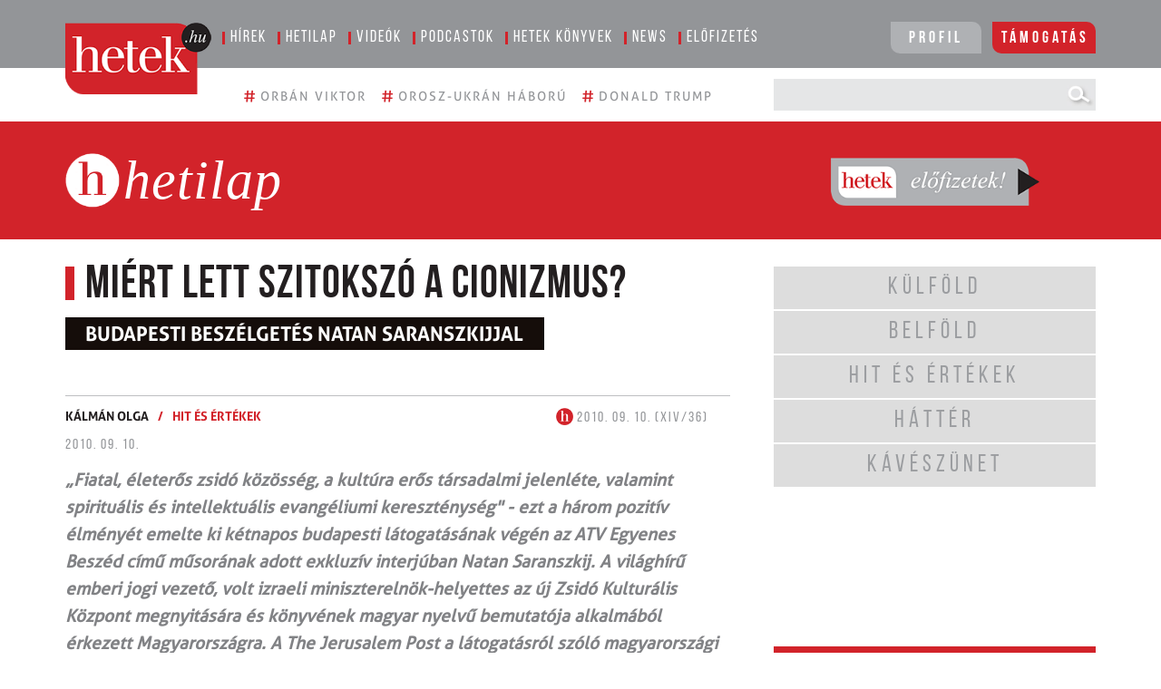

--- FILE ---
content_type: text/html; charset=UTF-8
request_url: https://www.hetek.hu/hit_es_ertekek/201009/miert_lett_szitokszo_a_cionizmus
body_size: 18233
content:
<!DOCTYPE html>
<html lang="hu">

<head>

    <meta charset="utf-8" name="viewport" content="width=device-width, initial-scale=1.0" />
<meta name="HandheldFriendly" content="true" />
<meta name="MobileOptimized" content="width" />
<link rel="alternate" type="application/atom+xml" href="https://www.hetek.hu/feed.xml" title="HETEK.HU rss feed">

<script src="/js/jquery-3.6.0.min.js"></script>

    <title>Hetek Közéleti Hetilap - Miért lett szitokszó a cionizmus?</title>
    <meta name="description" content="Hetek Közéleti Hetilap - &lt;p&gt;&amp;amp;lt;p&amp;amp;gt;&amp;amp;lt;strong&amp;amp;gt;„Fiatal, életerős zsidó közösség, a kultúra erős társadalmi jelenléte, valamint spirituális és intellektuális evangéliumi kereszténység&amp;amp;quot; - ezt a három pozitív élményét emelte ki kétnapos budapesti látogatásának végén az ATV Egyenes Beszéd című műsorának adott exkluzív interjúban Natan Saranszkij. A világhírű emberi jogi vezető, volt izraeli miniszterelnök-helyettes az új Zsidó Kulturális Központ megnyitására és könyvének magyar nyelvű bemutatója alkalmából érkezett Magyarországra.&lt;/p&gt;
" />
    <meta property="og:title" content="  Miért lett szitokszó a cionizmus?" />
    <meta property="og:description" content="
   
A Hetek Közéleti Klubban tartott előadásában említette, hogy az ember akkor szabad, amikor ki meri mondani azt, amit gondol. Kelet-Európában ma mégis sokan gondolnak nosztalgiával a múlt rendszerre, és úgy érzik, hogy baj van a demokráciával. Ön szerint mi lehet ennek az oka?  " />
    <meta property="og:type" content="article" />
    <meta property="og:image" content="https://www.hetek.hu//images/podcastok.jpg" />
    <meta property="og:image:width" content="1200" />
    <meta property="og:image:height" content="1200" />
    <meta property="og:url" content="https://www.hetek.hu//hit_es_ertekek/201009/miert_lett_szitokszo_a_cionizmus" />
    <meta property="fb:page_id" content="125133247513194" />
    <meta property="fb:app_id" content="125133247513194" />
<meta name="google-site-verification" content="POdiGxp1V10fvU2kaY3O02FJuKBYtU4IJHKokO4d2uU" />

<link rel="apple-touch-icon" sizes="57x57" href="/images/favicons/apple-icon-57x57.png">
<link rel="apple-touch-icon" sizes="60x60" href="/images/favicons/apple-icon-60x60.png">
<link rel="apple-touch-icon" sizes="72x72" href="/images/favicons/apple-icon-72x72.png">
<link rel="apple-touch-icon" sizes="76x76" href="/images/favicons/apple-icon-76x76.png">
<link rel="apple-touch-icon" sizes="114x114" href="/images/favicons/apple-icon-114x114.png">
<link rel="apple-touch-icon" sizes="120x120" href="/images/favicons/apple-icon-120x120.png">
<link rel="apple-touch-icon" sizes="144x144" href="/images/favicons/apple-icon-144x144.png">
<link rel="apple-touch-icon" sizes="152x152" href="/images/favicons/apple-icon-152x152.png">
<link rel="apple-touch-icon" sizes="180x180" href="/images/favicons/apple-icon-180x180.png">
<link rel="icon" type="image/png" sizes="192x192" href="/images/android-icon-192x192.png">
<link rel="icon" type="image/png" sizes="32x32" href="/images/favicons/favicon-32x32.png">
<link rel="icon" type="image/png" sizes="96x96" href="/images/favicons/favicon-96x96.png">
<link rel="icon" type="image/png" sizes="16x16" href="/images/favicons/favicon-16x16.png">
<meta name="msapplication-TileColor" content="#ffffff">
<meta name="msapplication-TileImage" content="/ms-icon-144x144.png">

<link rel="stylesheet" href="https://cdnjs.cloudflare.com/ajax/libs/font-awesome/5.7.2/css/all.css">
<link href="/css/theme.css" rel="stylesheet" type="text/css">
<link href="/css/common.css?version=1" rel="stylesheet" type="text/css">
<link href="/css/common-header.css?version=1" rel="stylesheet" type="text/css">
<link href="/css/common-sidebar.css?version=1" rel="stylesheet" type="text/css">
<link href="/css/common-footer.css?version=1" rel="stylesheet" type="text/css">
<link href="/css/common_beni.css?version=6" rel="stylesheet" type="text/css">
<link href="/css/common-responsive.css?version=2" rel="stylesheet" type="text/css">
<link href="/css/weekly_custom_article.css" rel="stylesheet" type="text/css">
<!-- Multisteps form CSS -->

<!-- Multisteps form CSS END -->



<!-- [if lt IE 9]><script src="https://cdnjs.cloudflare.com/ajax/libs/html5shiv/3.7.3/html5shiv.min.js" type="text/plain"></script><![endif] -->
<script>
    ! function(o, c) {
        var n = c.documentElement,
            t = " w-mod-";
        n.className += t + "js", ("ontouchstart" in o || o.DocumentTouch && c instanceof DocumentTouch) && (n.className += t + "touch")
    }
    (window, document);
</script>
<style type="text/css">
    .content {
        display: block !important;
    }

    .show-element {
        display: block !important;
    }

    @font-face {
        font-family: BebasNeueRegular;
        src: url(/fonts/BebasNeue-Regular.ttf);
    }

    @font-face {
        font-family: BebasNeueBold;
        src: url(/fonts/BebasNeue-Bold.ttf);
    }

    @font-face {
        font-family: BebasNeueBook;
        src: url(/fonts/BebasNeue-Book.ttf);
    }

    @font-face {
        font-family: BebasNeueThin;
        src: url(/fonts/BebasNeue-Thin.ttf);
    }

    /*@font-face {
    font-family: AllerRegular;
    src: url(/fonts/Aller_Std_Rg.ttf);
}
@font-face {
    font-family: AllerLight;
    src: url(/fonts/Aller_Std_Lt.ttf);
}
@font-face {
    font-family: AllerBold;
    src: url(/fonts/Aller_Std_Bd.ttf);
}
@font-face {
    font-family: BellMt;
    src: url(/fonts/BellMt.ttf);
}*/
    @font-face {
        font-family: AllerRegular;
        src: url(/fonts/aller/Aller_regular.ttf);
    }

    @font-face {
        font-family: AllerLight;
        src: url(/fonts/aller/Aller_light.ttf);
    }

    @font-face {
        font-family: AllerBold;
        src: url(/fonts/aller/Aller_bold.ttf);
    }

    @font-face {
        font-family: BellMt;
        src: url(/fonts/BellMt.ttf);
    }

    #cookiescript_badge,
    #cookiescript_badge * {
        display: none !important;
    }
</style>
<noscript>
    <link rel="stylesheet" type="text/css" href="/css/hetek_cookiebar.css" />
</noscript>
<script src="https://cdnjs.cloudflare.com/ajax/libs/jquery-validate/1.19.0/jquery.validate.min.js"></script>
<script src="/js/jquery.validate.min.js"></script>
<!-- Multisteps form JS -->
<script src="https://maxcdn.bootstrapcdn.com/bootstrap/4.0.0/js/bootstrap.min.js" integrity="sha384-JZR6Spejh4U02d8jOt6vLEHfe/JQGiRRSQQxSfFWpi1MquVdAyjUar5+76PVCmYl" crossorigin="anonymous"></script>
<link href='https://cdnjs.cloudflare.com/ajax/libs/twitter-bootstrap/4.1.3/css/bootstrap.min.css' type="text/css">
<!-- Multisteps form JS END -->
<!-- Google Tag Manager -->
<script>
    (function(w, d, s, l, i) {
        w[l] = w[l] || [];
        w[l].push({
            'gtm.start': new Date().getTime(),
            event: 'gtm.js'
        });
        var f = d.getElementsByTagName(s)[0],
            j = d.createElement(s),
            dl = l != 'dataLayer' ? '&l=' + l : '';
        j.async = true;
        j.src =
            'https://www.googletagmanager.com/gtm.js?id=' + i + dl;
        f.parentNode.insertBefore(j, f);
    })(window, document, 'script', 'dataLayer', 'GTM-KZF3Z4Z');
</script>
<!-- End Google Tag Manager -->
<!-- Google tag (gtag.js) -->
<script async src="https://www.googletagmanager.com/gtag/js?id=G-4PJSSZD8N0"></script>
<script>
    window.dataLayer = window.dataLayer || [];

    function gtag() {
        dataLayer.push(arguments);
    }
    gtag('js', new Date());
    gtag('config', 'G-4PJSSZD8N0');
</script>
<!-- Google Tag Manager (noscript) -->
<noscript><iframe src="https://www.googletagmanager.com/ns.html?id=GTM-KZF3Z4Z" height="0" width="0" style="display:none;visibility:hidden"></iframe></noscript>
<!-- End Google Tag Manager (noscript) -->
    <script src="/js/articles_content.js?version=2"></script>
<!-- FACEBOX -->
<div id="fb-root"></div>
<script async defer crossorigin="anonymous" src="https://connect.facebook.net/hu_HU/sdk.js#xfbml=1&version=v7.0"></script>
<!-- Google remarketingcímke-kód -->
<script>
    /* <![CDATA[ */
    var google_conversion_id = 973497936;
    var google_custom_params = window.google_tag_params;
    var google_remarketing_only = true;
    /* ]]> */
</script>
<script src="https://www.googleadservices.com/pagead/conversion.js"></script>
<noscript>
    <div style="display:inline;">
        <img height="1" width="1" style="border-style:none;" alt="" src="https://googleads.g.doubleclick.net/pagead/viewthroughconversion/973497936/?guid=ON&amp;script=0" />
    </div>
</noscript>

                <!-- DB LOAD TIME 0.010218143463135 -->
    
            <meta name="csrf-token" content="jnBN4S1J3IhFLQqoq4GALraMYaGgr71uoETULooD">
        <script type="text/javascript" src='/js/cache.js?ver=6'></script>
    <!-- Hotjar Tracking Code for my site -->
    <script>
        (function(h, o, t, j, a, r) {
            h.hj = h.hj || function() {
                (h.hj.q = h.hj.q || []).push(arguments)
            };
            h._hjSettings = {
                hjid: 3746753,
                hjsv: 6
            };
            a = o.getElementsByTagName('head')[0];
            r = o.createElement('script');
            r.async = 1;
            r.src = t + h._hjSettings.hjid + j + h._hjSettings.hjsv;
            a.appendChild(r);
        })(window, document, 'https://static.hotjar.com/c/hotjar-', '.js?sv=');
    </script>
</head>

<body>
    <!-- Include Radiant Media Player JavaScript library -->
    <script src="https://cdn.radiantmediatechs.com/rmp/7.5.3/js/rmp.min.js"></script>

        <header>
    <div class="menu container-fluid px-0">
        <div class="px-md-4 px-xl-5 container">
            <div class="d-flex">
                <div class="logo-col m-0 mr-2 p-0">
                    <a href="/"> <img class="img-fluid d-block logo" src="/images/hetek_logo.png"
                            alt="Hetek közéleti hetilap" /></a>
                </div>
                <div class="w-100 menubar d-none d-lg-block px-0">
                    <ul class="p-0">
                        <li class="menuitem">
                            <span class="menu-border">
                                <a class="menu-link pl-2 pr-3" href="/cikkek">
                                    Hírek
                                </a>
                            </span>
                        </li>
                        <li class="menuitem">
                            <div class="menu-border">
                                <a class="menu-link pl-2 pr-3" href="/archivum">
                                    Hetilap
                                </a>
                            </div>
                        </li>
                        <li class="menuitem">
                            <div class="menu-border">
                                <a class="menu-link pl-2 pr-3" href="https://www.youtube.com/hetek" target="_blank">
                                    Videók
                                </a>
                            </div>
                        </li>
                        <li class="menuitem">
                            <div class="menu-border">
                                <a target="_blank" class="menu-link pl-2 pr-3"
                                    href="https://soundcloud.com/hetek-magazin">
                                    Podcastok
                                </a>
                            </div>
                        </li>
                        <li class="menuitem">
                            <div class="menu-border">
                                <a class="menu-link pl-2 pr-3" href="/konyvek">
                                    Hetek könyvek
                                </a>
                            </div>
                        </li>
                        <li class="menuitem">
                            <div class="menu-border">
                                <a class="menu-link pl-2 pr-3" href="/news">
                                    News
                                </a>
                            </div>
                        </li>
                        <li class="menuitem">
                            <div class="menu-border">
                                <a class="menu-link pl-2 pr-3" href="/elofizetes">
                                    Előfizetés
                                </a>
                            </div>
                        </li>
                        <div class="menu-button-section d-inline-block float-right">
                            <li class="menuitem belepes float-left">
                                <div id="profileplaceholder">
                                    <a id="login-button" class="login-button" href="/relogin">Profil</a>
                                </div>
                            </li>
                            <li class="menuitem login float-right ml-2">
                                <div class="" style="border-width:0px;color:rgb(255, 255, 255) !important">
                                    <a class="tamogatas-menu" href="/tamogatas">
                                        Támogatás
                                    </a>
                                </div>
                            </li>
                        </div>
                    </ul>
                </div>
                
                <!-- MOBILE Navigation -->
                <!-- below 992 --><div class="below_992">
        <style>
        @media all and (max-width:992px)
        {
            .below_992{
                display:block !important;
            }
        }
        @media all and (min-width:992px)
        {
            .below_992{
                display:none !important;
            }
        }
        </style>
                        <nav class="mobile-menubar mx-0 px-0">
                    <div class="navbar-icons">
                        <div id="profileplaceholdermobile" class="d-inline-block">
                            <a id="login-button hidden" class="login-button" href="/relogin">Profil</a>
                        </div>
                        <a class="tamogatas-menu" href="/tamogatas" style="color: #FFF !important;">Támogatás</a>
                        <button class="navbar-toggler d-inline-block ml-1" type="button" data-toggle="collapse"
                            data-target="#navbarResponsivedesk2" aria-controls="navbarResponsivedesk2"
                            aria-expanded="false" aria-label="Toggle navigation">
                            <span class="navbar-toggler-icon"></span>
                        </button>
                    </div>
                    <div class="w-100 navbar-collapse collapse" id="navbarResponsivedesk2">
                        <div class="mobile-menu-container pt-3">
                            <form action="/search" method="get" role="search">
                                <div class="row align-items-center mx-0" style="background-color: #e5e6e7;">
                                    <div class="col px-0">
                                        <input class="searchbar pl-2" placeholder="KERESÉS" type="text" name="q"
                                            id="msearch" />
                                    </div>
                                    <div class="col-auto px-0">
                                        <button type="submit" class="submit px-0" id="msearch-submit"></button>
                                    </div>
                                </div>
                            </form>
                            <ul class="navbar-nav mx-auto pt-2">
                                <li class="menuitem py-1">
                                    <span class="menu-border">
                                        <a class="menu-link pl-2 pr-3" href="/cikkek">
                                            Hírek
                                        </a>
                                    </span>
                                </li>
                                <li class="menuitem py-1">
                                    <div class="menu-border">
                                        <a class="menu-link pl-2 pr-3" href="/archivum">
                                            Hetilap
                                        </a>
                                    </div>
                                </li>
                                <li class="menuitem py-1">
                                    <div class="menu-border">
                                        <a class="menu-link pl-2 pr-3" href="https://www.youtube.com/hetek"
                                            target="_blank">
                                            Videók
                                        </a>
                                    </div>
                                </li>
                                <li class="menuitem py-1">
                                    <div class="menu-border">
                                        <a target="_blank" class="menu-link pl-2 pr-3"
                                            href="https://soundcloud.com/hetek-magazin">
                                            Podcastok
                                        </a>
                                    </div>
                                </li>
                                <li class="menuitem py-1">
                                    <div class="menu-border">
                                        <a class="menu-link pl-2 pr-3" href="/konyvek">
                                            Hetek könyvek
                                        </a>
                                    </div>
                                </li>
                                <li class="menuitem py-1">
                                    <div class="menu-border">
                                        <a class="menu-link pl-2 pr-3" href="/news">
                                            News
                                        </a>
                                    </div>
                                </li>
                                <li class="menuitem py-1">
                                    <div class="menu-border">
                                        <a class="menu-link pl-2 pr-3" href="/elofizetes">
                                            Előfizetés
                                        </a>
                                    </div>
                                </li>
                            </ul>
                        </div>
                    </div>
                </nav>
                <script>
                    document.addEventListener('DOMContentLoaded', function () {
        const toggler = document.querySelector('.navbar-toggler');
        const menu = document.querySelector('#navbarResponsivedesk2');
        if (!toggler || !menu) {
            console.warn('Toggler vagy menü nem található a DOM-ban.');
            return;
        }
        toggler.addEventListener('click', function (e) {
            e.stopPropagation(); // Ne terjedjen tovább a kattintás
            e.preventDefault();
            menu.classList.toggle('show');
            const expanded = menu.classList.contains('show');
            toggler.setAttribute('aria-expanded', expanded);
        });
        // Bezárás ha valahova máshova kattintunk
        document.addEventListener('click', function (e) {
            const isClickInside = menu.contains(e.target) || toggler.contains(e.target);
            if (!isClickInside && menu.classList.contains('show')) {
                menu.classList.remove('show');
                toggler.setAttribute('aria-expanded', 'false');
            }
        });
    });
                </script>
                </div>            </div>
        </div>
    </div>
    <div class="menu2 container-fluid px-0">
        <div class="px-md-4 px-xl-5 container">
            <div class="d-flex align-items-center py-2">
                <div class="w-100 d-none d-md-block empty-b mr-1">
                </div>
                <div class="w-100 tags pt-md-0 pl-md-0 pl-lg-0 pl-0 pl-0 pt-3">
                    <ul class="mb-md-1 mb-0 p-0">
                                                <li class="tagitem">
                            <a class="tag-link pr-2" href="/cimke/orban-viktor">
                                <span>#</span>
                                <span class="tag-text">
                                    Orbán Viktor
                                </span>
                            </a>
                        </li>
                                                <li class="tagitem">
                            <a class="tag-link pr-2" href="/cimke/orosz-ukran-haboru">
                                <span>#</span>
                                <span class="tag-text">
                                    orosz-ukrán háború
                                </span>
                            </a>
                        </li>
                                                <li class="tagitem">
                            <a class="tag-link pr-2" href="/cimke/donald-trump">
                                <span>#</span>
                                <span class="tag-text">
                                    Donald Trump
                                </span>
                            </a>
                        </li>
                                            </ul>
                </div>
                <div class="col-md-4 col-lg-4 d-none d-lg-block search w-auto pl-3 pr-0" style="">
                    <form action="/search" method="get" role="search">
                        <div class="row align-items-center mx-0" style="background-color: #e5e6e7;">
                            <div class="col pr-0">
                                <input class="searchbar" type="text" name="q" id="dsearch" />
                            </div>
                            <div class="col-auto px-0">
                                <button type="submit" class="submit px-0" id="dsearch-submit"></button>
                            </div>
                        </div>
                    </form>
                </div>
            </div>
                    </div>
    </div>
</header>
            <div class="row m-0 mb-1">
    <div class="weekly-section d-flex align-items-center">
        <div class="container px-md-4 px-xl-5">
            <div class="row m-0">
                <div class="col-12 col-sm-8 px-0 pt-2 pt-sm-0 text-center text-sm-left">
                    <img class="weekly-head-logo d-inline-block" src="/images/weekly-logo.png" alt="Aktuális hetilap" />
                    <div class="weekly-head-title d-inline-block">
                        <h1 class="mb-0">
                                <span class="weekly-head-title-fix"> </span><span>hetilap</span>
                            </h1>
                                            </div>
                </div>
                <div class="col-12 col-sm-4 py-2 py-sm-0 pl-0 pl-sm-3 pr-0 text-center">
                        <a href="/elofizetes"><img class="weekly-buy" src="/images/weekly_buy.png" alt="Hetek hetilap vásárlás"></a>
                </div>
            </div>
        </div>
    </div>
</div>
        <div class="px-md-4 px-xl-5 container">
    <div class="row mx-0 py-3">
        <div class="col-md-12 col-lg-8 pr-sm-0 pr-lg-3 left-main-col-side pl-0 pr-0">
            <div class="show-element">
                <div class="col-12 px-0 order-2 order-sm-1 order-md-1">
    <div class="title-border">
        <div class="main-title pl-2 pl-sm-2">
            Miért lett szitokszó a cionizmus?
        </div>
    </div>
        <div class="sub-title-container d-inline-block">
        <span class="sub-title w-100 mt-2 mb-0 mb-sm-3 pr-2 pl-3 pl-sm-4 py-1">
            Budapesti beszélgetés Natan Saranszkijjal
        </span>
    </div>
    </div>
<div class="image-block col-12 px-0 pb-3 pb-sm-0 order-1 order-sm-2 order-md-2">
            <div class="main-image-author borderbottom px-0">
        <p class="p-0 py-1 m-0 d-inline-block"></p>
    </div>
    </div>
<div class="d-flex">
    <div class="author p-0 pt-1 my-1">
        <a href="/szerzo/kalman-olga">Kálmán Olga</a>
        
        <span class="slash">
            /
        </span>
        <span class="category">
                        <a
                href="https://www.hetek.hu/hetilap/kategoria/hit-es-ertekek">Hit és értékek</a>
                    </span>
    </div>
    <div class="datum ml-auto p-0 pt-1 my-1 mr-3">
        
                <div class="lapszam-date">
            <a href="/hetilap/4099">
                <img src="/images/weekly_logo.png" alt="Hetilap logó">
                2010. 09. 10. (XIV/36)
            </a>
        </div>
            </div>
        <div class="fb-like my-auto" data-href="https://www.hetek.hu/hit_es_ertekek/201009/miert_lett_szitokszo_a_cionizmus" data-width="" data-layout="button_count"
        data-action="like" data-size="large" data-share="false"></div>
    </div>
<div class="datum ml-auto p-0 mb-1 mr-3">
    2010. 09. 10.
</div>
<style>
.extension-title a {
    color: #2d3b92 !important;
}
</style>
<div class="extension-title p-0 my-2">
    „Fiatal, életerős zsidó közösség, a kultúra erős társadalmi jelenléte, valamint spirituális és intellektuális evangéliumi kereszténység" - ezt a három pozitív élményét emelte ki kétnapos budapesti látogatásának végén az ATV Egyenes Beszéd című műsorának adott exkluzív interjúban Natan Saranszkij. A világhírű emberi jogi vezető, volt izraeli miniszterelnök-helyettes az új Zsidó Kulturális Központ megnyitására és könyvének magyar nyelvű bemutatója alkalmából érkezett Magyarországra. A The Jerusalem Post a látogatásról szóló magyarországi tudó­sításában kiemelte, hogy Saranszkij lelkes budapesti fogadtatása meg­erő­sítette, hogy a Zsidó Ügynökség (Szochnut) jelenlegi elnökeként tevékenykedő politikus továbbra is kiemelkedő nemzetközi tekintélynek örvend. A demokrácia védelmében című könyve - amelyet többek között George W. Bush volt amerikai elnök is méltatott - világszerte 150 ezer példányban kelt el, és tucatnyi fordítás után most a Hetek-könyvek sorozatban magyarul is megjelent.</div>
<div class="content-show"></div>
<div class="zone-8 zone-9 row alert show fade bordery p-0 m-0 py-2 position-relative rounded-0" role="alert">
    <style>
    .ads img {
        position: relative !important;
    }

    .ad_honvedelem div {
        padding-top: 0px !important
    }
	
	/* Reszponzív képek */
        .banner-container img {
            max-width: 100%;
            height: auto;
        }
	
</style>

<div class="position-relative ads m-auto">

    <!-- above 575 --><div class="above_575">
        <style>
        @media all and (min-width:575px)
        {
            .above_575{
                display:block !important;
            }
        }
        @media all and (max-width:575px)
        {
            .above_575{
                display:none !important;
            }
        }
        </style>
        
        <div class="specific-zone-8 desktop w-100">

            <style>
    .vads {
        position: relative !important;
        width: 100% !important;
        min-width: 240px;
        max-width: 640px !important;
        max-height: 360px !important;
        height: auto;
        min-height: 150px;
    }

    .ads {
        width: 100% !important;
        max-width: 640px !important;
        max-height: 360px !important;
        height: auto;
    }

    .adarea>a>img {
        width: 100% !important;
    }
</style>
<div class="position-relative">
    <div id="adarea1526455060"
        class="d-block adarea">
        <div id="video_overlays">
            <a id="moreinfos1526455060"
                target="_blank"
                class="z-index-9">
                <span>További részletek</span>
            </a>
        </div>
    </div>
</div>
<script>
    function adLoader1526455060() {
        var mobile = false;
        (function(a) {
            if (/(android|bb\d+|meego).+mobile|avantgo|bada\/|blackberry|blazer|compal|elaine|fennec|hiptop|iemobile|ip(hone|od)|iris|kindle|lge |maemo|midp|mmp|mobile.+firefox|netfront|opera m(ob|in)i|palm( os)?|phone|p(ixi|re)\/|plucker|pocket|psp|series(4|6)0|symbian|treo|up\.(browser|link)|vodafone|wap|windows ce|xda|xiino|android|ipad|playbook|silk/i
                .test(a) ||
                /1207|6310|6590|3gso|4thp|50[1-6]i|770s|802s|a wa|abac|ac(er|oo|s\-)|ai(ko|rn)|al(av|ca|co)|amoi|an(ex|ny|yw)|aptu|ar(ch|go)|as(te|us)|attw|au(di|\-m|r |s )|avan|be(ck|ll|nq)|bi(lb|rd)|bl(ac|az)|br(e|v)w|bumb|bw\-(n|u)|c55\/|capi|ccwa|cdm\-|cell|chtm|cldc|cmd\-|co(mp|nd)|craw|da(it|ll|ng)|dbte|dc\-s|devi|dica|dmob|do(c|p)o|ds(12|\-d)|el(49|ai)|em(l2|ul)|er(ic|k0)|esl8|ez([4-7]0|os|wa|ze)|fetc|fly(\-|_)|g1 u|g560|gene|gf\-5|g\-mo|go(\.w|od)|gr(ad|un)|haie|hcit|hd\-(m|p|t)|hei\-|hi(pt|ta)|hp( i|ip)|hs\-c|ht(c(\-| |_|a|g|p|s|t)|tp)|hu(aw|tc)|i\-(20|go|ma)|i230|iac( |\-|\/)|ibro|idea|ig01|ikom|im1k|inno|ipaq|iris|ja(t|v)a|jbro|jemu|jigs|kddi|keji|kgt( |\/)|klon|kpt |kwc\-|kyo(c|k)|le(no|xi)|lg( g|\/(k|l|u)|50|54|\-[a-w])|libw|lynx|m1\-w|m3ga|m50\/|ma(te|ui|xo)|mc(01|21|ca)|m\-cr|me(rc|ri)|mi(o8|oa|ts)|mmef|mo(01|02|bi|de|do|t(\-| |o|v)|zz)|mt(50|p1|v )|mwbp|mywa|n10[0-2]|n20[2-3]|n30(0|2)|n50(0|2|5)|n7(0(0|1)|10)|ne((c|m)\-|on|tf|wf|wg|wt)|nok(6|i)|nzph|o2im|op(ti|wv)|oran|owg1|p800|pan(a|d|t)|pdxg|pg(13|\-([1-8]|c))|phil|pire|pl(ay|uc)|pn\-2|po(ck|rt|se)|prox|psio|pt\-g|qa\-a|qc(07|12|21|32|60|\-[2-7]|i\-)|qtek|r380|r600|raks|rim9|ro(ve|zo)|s55\/|sa(ge|ma|mm|ms|ny|va)|sc(01|h\-|oo|p\-)|sdk\/|se(c(\-|0|1)|47|mc|nd|ri)|sgh\-|shar|sie(\-|m)|sk\-0|sl(45|id)|sm(al|ar|b3|it|t5)|so(ft|ny)|sp(01|h\-|v\-|v )|sy(01|mb)|t2(18|50)|t6(00|10|18)|ta(gt|lk)|tcl\-|tdg\-|tel(i|m)|tim\-|t\-mo|to(pl|sh)|ts(70|m\-|m3|m5)|tx\-9|up(\.b|g1|si)|utst|v400|v750|veri|vi(rg|te)|vk(40|5[0-3]|\-v)|vm40|voda|vulc|vx(52|53|60|61|70|80|81|83|85|98)|w3c(\-| )|webc|whit|wi(g |nc|nw)|wmlb|wonu|x700|yas\-|your|zeto|zte\-/i
                .test(a.substr(0, 4))) mobile = true;
        })(navigator.userAgent || navigator.vendor || window.opera);
        if (mobile == true) {
            //mobile           
            if ($("#adarea1526455060").closest(".desktopsidebar").length) {
                return;
            }
            $(".specific-zone-8").each(function() {
                if ($(this).hasClass("desktop")) {
                    $(".zone-8").removeClass("borderbottom");
                    $(this).html(" ");
                    console.log("8 ad zone deactivated (mobile ad on desktop)");
                    return;
                }
            });
        } else {
            //desktop 
            if ($("#adarea1526455060").closest(".mobilesidebar").length) {
                return;
            }
            $(".specific-zone-8").each(function() {
                if ($(this).hasClass("mobile")) {
                    $(".zone-8").removeClass("borderbottom");
                    $(this).html(" ");
                    console.log("8 ad zone deactivated (mobile ad on desktop)");
                    return;
                }
            });
        }
        $("#adarea1526455060").each(function() {
            var id = 8;
            $.ajax({
                url: "https://revive.tisztanet.hu/hetek/index.php?zoneid=" + id,
                success: function(res) {
                    var srcc = res.videoUrl;
                    var srci = res.imageUrl;
                    var srcl = res.logUrl;
                    var srcf = res.iframeUrl;
                    if (srcc == null) {
                        if (srcf != null) {
                            $(this).html('<iframe id="ad-iframe-zone-' + id + '" name="ad-iframe-zone-' + id + '" src="' + srcf + '" marginwidth="0" marginheight="0" scrolling="no" frameborder="0" width="640" height="360" style="width: 640px; height: ' + (mobile ? '250px' : '360px') + '; border: 0"></iframe>');
                        } else {
                            if (srci == null) {
                                $(this).html("");
                                $(".zone-8").removeClass("borderbottom");
                                $(".specific-zone-8").html(" ");
                            } else {
                                $(this).html("<a target='_blank' href='" + res.clickUrl + "'><img class='w-100 d-block' src='" + res.imageUrl + "' alt='Hirdetés'></a>");
                            }
                        }
                    } else {
                        const src = {
                            hls: srcc
                        };
                        $("#moreinfos1526455060").attr("href", res.clickUrl);
                        const settings = {
                            licenseKey: 'Kl8lYnY3dmEyYjg/cm9tNWRhc2lzMzBkYjBBJV8q',
                            src: src,
                            // The player will automatically resize itself based on context and those reference width/height values
                            width: 640,
                            autoplay: true,
                            mute: true,
                            loop: true,
                            ads: true,
                            hideControls: false,
                            hideVolume: false,
                            hideSeekBar: true,
                            hideFullscreen: true,
                            hidePlayButton: true,
                            hideCentralPlayButton: true,
                            hideCentralBuffering: true
                        };
                        const elementID = this.id;
                        const rmp = new RadiantMP(this.id);
                        rmp.setVolume(0);
                        rmp.setMute(true);
                        rmp.setLoop(true);
                        if ($(this).next('span').length === 0) {
                            $(this).after($(
                                '<span id="videomute-' + this.id + '" class="video-mute d-block ' + this.id + '"><i class=" fas fa-volume-mute"></i></span><span id="videounmute-' + this.id +
                                '" class="d-none video-mute ' +
                                this.id + '"><i class="fas  fa-volume-up"></i></span>'
                            ));
                        }
                        const mute = document.getElementById("videomute-" + this.id);
                        const unmute = document.getElementById("videounmute-" + this.id);
                        const rmpContainer = document.getElementById(this.id);
                        mute.addEventListener('click', () => {
                            $(mute).toggleClass('d-block d-none');
                            $(unmute).toggleClass('d-none d-block');
                            rmp.setVolume(0.5);
                            rmp.setMute(false);
                        });
                        unmute.addEventListener('click', () => {
                            $(unmute).toggleClass('d-block d-none');
                            $(mute).toggleClass('d-none d-block');
                            rmp.setVolume(0);
                            rmp.setMute(true);
                        });
                        rmpContainer.addEventListener('ready', () => {
                            console.log('player ready');
                            rmp.setVolume(0);
                            rmp.setMute(true);
                            rmp.getMute();
                            rmp.setLoop(true);
                            console.log('player mute status : ', rmp.getMute());
                            console.log('player volume status : ', rmp.getVolume());
                            console.log('player loop status : ', rmp.getLoop());
                        });
                        console.log('player initial loop status : ', rmp.getLoop());
                        rmp.init(settings);
                        $(this).attr('class', "videoads");
                    }
                }.bind(this)
            });;
        });
    }
    adLoader1526455060();
</script>
<style>
    #video_overlays {
        right: 0;
        top: 22px;
        position: absolute;
        max-width: 640px !important;
        max-height: 360px !important;
        width: 100%;
        height: 100%;
        z-index: 773;
    }

    #video_overlays a {
        width: 200px;
        height: auto;
        position: absolute;
        display: table;
        color: #FFF !important;
        text-shadow: 1px 1px 1px #000;
    }

    @media  all and (max-width:769px) {
        .ads {
            width: min(300px, 77vw) !important;
            height: auto !important;
        }

        .videoads,
        .vads,
        #video_overlays {
            width: min(300px, 77vw) !important;
            height: min(250px, 64vw) !important;
        }

        .video-mute {
            right: 9px !important;
            bottom: 6px !important;
        }

        #video_overlays span {
            left: 30px !important;
        }

        .rmp-object-fit-contain {
            object-fit: cover !important;
        }
    }

    #video_overlays span {
        left: 0px;
        top: 0px;
        position: absolute;
        padding: 1px 10px;
        background-color: rgba(0, 0, 0, 0.4);
        font-weight: 400;
        font-family: AllerRegular;
        font-size: 14px;
    }

    .video-mute {
        position: absolute;
        z-index: 775;
        right: 30px;
        bottom: 45px;
        color: #FFF;
        font-size: 20px;
        cursor: pointer;
        padding: 5px 10px;
    }

    #youtube1_html5_api {
        position: relative !important;
    }
</style>

        </div>

        <!-- 640x360 dinamikus Banner Konténer -->
        <div id="banner-container-640x360"></div>

        <span class="specific-zone-8 desktop bad text-uppercase">Hírdetés</span>
    </div>    <!-- below 576 --><div class="below_576">
        <style>
        @media all and (max-width:576px)
        {
            .below_576{
                display:block !important;
            }
        }
        @media all and (min-width:576px)
        {
            .below_576{
                display:none !important;
            }
        }
        </style>
                <div class="specific-zone-9 mobile w-100">

            <style>
    .vads {
        position: relative !important;
        width: 100% !important;
        min-width: 240px;
        max-width: 640px !important;
        max-height: 360px !important;
        height: auto;
        min-height: 150px;
    }

    .ads {
        width: 100% !important;
        max-width: 640px !important;
        max-height: 360px !important;
        height: auto;
    }

    .adarea>a>img {
        width: 100% !important;
    }
</style>
<div class="position-relative">
    <div id="adarea1350450930"
        class="d-block adarea">
        <div id="video_overlays">
            <a id="moreinfos1350450930"
                target="_blank"
                class="z-index-9">
                <span>További részletek</span>
            </a>
        </div>
    </div>
</div>
<script>
    function adLoader1350450930() {
        var mobile = false;
        (function(a) {
            if (/(android|bb\d+|meego).+mobile|avantgo|bada\/|blackberry|blazer|compal|elaine|fennec|hiptop|iemobile|ip(hone|od)|iris|kindle|lge |maemo|midp|mmp|mobile.+firefox|netfront|opera m(ob|in)i|palm( os)?|phone|p(ixi|re)\/|plucker|pocket|psp|series(4|6)0|symbian|treo|up\.(browser|link)|vodafone|wap|windows ce|xda|xiino|android|ipad|playbook|silk/i
                .test(a) ||
                /1207|6310|6590|3gso|4thp|50[1-6]i|770s|802s|a wa|abac|ac(er|oo|s\-)|ai(ko|rn)|al(av|ca|co)|amoi|an(ex|ny|yw)|aptu|ar(ch|go)|as(te|us)|attw|au(di|\-m|r |s )|avan|be(ck|ll|nq)|bi(lb|rd)|bl(ac|az)|br(e|v)w|bumb|bw\-(n|u)|c55\/|capi|ccwa|cdm\-|cell|chtm|cldc|cmd\-|co(mp|nd)|craw|da(it|ll|ng)|dbte|dc\-s|devi|dica|dmob|do(c|p)o|ds(12|\-d)|el(49|ai)|em(l2|ul)|er(ic|k0)|esl8|ez([4-7]0|os|wa|ze)|fetc|fly(\-|_)|g1 u|g560|gene|gf\-5|g\-mo|go(\.w|od)|gr(ad|un)|haie|hcit|hd\-(m|p|t)|hei\-|hi(pt|ta)|hp( i|ip)|hs\-c|ht(c(\-| |_|a|g|p|s|t)|tp)|hu(aw|tc)|i\-(20|go|ma)|i230|iac( |\-|\/)|ibro|idea|ig01|ikom|im1k|inno|ipaq|iris|ja(t|v)a|jbro|jemu|jigs|kddi|keji|kgt( |\/)|klon|kpt |kwc\-|kyo(c|k)|le(no|xi)|lg( g|\/(k|l|u)|50|54|\-[a-w])|libw|lynx|m1\-w|m3ga|m50\/|ma(te|ui|xo)|mc(01|21|ca)|m\-cr|me(rc|ri)|mi(o8|oa|ts)|mmef|mo(01|02|bi|de|do|t(\-| |o|v)|zz)|mt(50|p1|v )|mwbp|mywa|n10[0-2]|n20[2-3]|n30(0|2)|n50(0|2|5)|n7(0(0|1)|10)|ne((c|m)\-|on|tf|wf|wg|wt)|nok(6|i)|nzph|o2im|op(ti|wv)|oran|owg1|p800|pan(a|d|t)|pdxg|pg(13|\-([1-8]|c))|phil|pire|pl(ay|uc)|pn\-2|po(ck|rt|se)|prox|psio|pt\-g|qa\-a|qc(07|12|21|32|60|\-[2-7]|i\-)|qtek|r380|r600|raks|rim9|ro(ve|zo)|s55\/|sa(ge|ma|mm|ms|ny|va)|sc(01|h\-|oo|p\-)|sdk\/|se(c(\-|0|1)|47|mc|nd|ri)|sgh\-|shar|sie(\-|m)|sk\-0|sl(45|id)|sm(al|ar|b3|it|t5)|so(ft|ny)|sp(01|h\-|v\-|v )|sy(01|mb)|t2(18|50)|t6(00|10|18)|ta(gt|lk)|tcl\-|tdg\-|tel(i|m)|tim\-|t\-mo|to(pl|sh)|ts(70|m\-|m3|m5)|tx\-9|up(\.b|g1|si)|utst|v400|v750|veri|vi(rg|te)|vk(40|5[0-3]|\-v)|vm40|voda|vulc|vx(52|53|60|61|70|80|81|83|85|98)|w3c(\-| )|webc|whit|wi(g |nc|nw)|wmlb|wonu|x700|yas\-|your|zeto|zte\-/i
                .test(a.substr(0, 4))) mobile = true;
        })(navigator.userAgent || navigator.vendor || window.opera);
        if (mobile == true) {
            //mobile           
            if ($("#adarea1350450930").closest(".desktopsidebar").length) {
                return;
            }
            $(".specific-zone-9").each(function() {
                if ($(this).hasClass("desktop")) {
                    $(".zone-9").removeClass("borderbottom");
                    $(this).html(" ");
                    console.log("9 ad zone deactivated (mobile ad on desktop)");
                    return;
                }
            });
        } else {
            //desktop 
            if ($("#adarea1350450930").closest(".mobilesidebar").length) {
                return;
            }
            $(".specific-zone-9").each(function() {
                if ($(this).hasClass("mobile")) {
                    $(".zone-9").removeClass("borderbottom");
                    $(this).html(" ");
                    console.log("9 ad zone deactivated (mobile ad on desktop)");
                    return;
                }
            });
        }
        $("#adarea1350450930").each(function() {
            var id = 9;
            $.ajax({
                url: "https://revive.tisztanet.hu/hetek/index.php?zoneid=" + id,
                success: function(res) {
                    var srcc = res.videoUrl;
                    var srci = res.imageUrl;
                    var srcl = res.logUrl;
                    var srcf = res.iframeUrl;
                    if (srcc == null) {
                        if (srcf != null) {
                            $(this).html('<iframe id="ad-iframe-zone-' + id + '" name="ad-iframe-zone-' + id + '" src="' + srcf + '" marginwidth="0" marginheight="0" scrolling="no" frameborder="0" width="640" height="360" style="width: 640px; height: ' + (mobile ? '250px' : '360px') + '; border: 0"></iframe>');
                        } else {
                            if (srci == null) {
                                $(this).html("");
                                $(".zone-9").removeClass("borderbottom");
                                $(".specific-zone-9").html(" ");
                            } else {
                                $(this).html("<a target='_blank' href='" + res.clickUrl + "'><img class='w-100 d-block' src='" + res.imageUrl + "' alt='Hirdetés'></a>");
                            }
                        }
                    } else {
                        const src = {
                            hls: srcc
                        };
                        $("#moreinfos1350450930").attr("href", res.clickUrl);
                        const settings = {
                            licenseKey: 'Kl8lYnY3dmEyYjg/cm9tNWRhc2lzMzBkYjBBJV8q',
                            src: src,
                            // The player will automatically resize itself based on context and those reference width/height values
                            width: 640,
                            autoplay: true,
                            mute: true,
                            loop: true,
                            ads: true,
                            hideControls: false,
                            hideVolume: false,
                            hideSeekBar: true,
                            hideFullscreen: true,
                            hidePlayButton: true,
                            hideCentralPlayButton: true,
                            hideCentralBuffering: true
                        };
                        const elementID = this.id;
                        const rmp = new RadiantMP(this.id);
                        rmp.setVolume(0);
                        rmp.setMute(true);
                        rmp.setLoop(true);
                        if ($(this).next('span').length === 0) {
                            $(this).after($(
                                '<span id="videomute-' + this.id + '" class="video-mute d-block ' + this.id + '"><i class=" fas fa-volume-mute"></i></span><span id="videounmute-' + this.id +
                                '" class="d-none video-mute ' +
                                this.id + '"><i class="fas  fa-volume-up"></i></span>'
                            ));
                        }
                        const mute = document.getElementById("videomute-" + this.id);
                        const unmute = document.getElementById("videounmute-" + this.id);
                        const rmpContainer = document.getElementById(this.id);
                        mute.addEventListener('click', () => {
                            $(mute).toggleClass('d-block d-none');
                            $(unmute).toggleClass('d-none d-block');
                            rmp.setVolume(0.5);
                            rmp.setMute(false);
                        });
                        unmute.addEventListener('click', () => {
                            $(unmute).toggleClass('d-block d-none');
                            $(mute).toggleClass('d-none d-block');
                            rmp.setVolume(0);
                            rmp.setMute(true);
                        });
                        rmpContainer.addEventListener('ready', () => {
                            console.log('player ready');
                            rmp.setVolume(0);
                            rmp.setMute(true);
                            rmp.getMute();
                            rmp.setLoop(true);
                            console.log('player mute status : ', rmp.getMute());
                            console.log('player volume status : ', rmp.getVolume());
                            console.log('player loop status : ', rmp.getLoop());
                        });
                        console.log('player initial loop status : ', rmp.getLoop());
                        rmp.init(settings);
                        $(this).attr('class', "videoads");
                    }
                }.bind(this)
            });;
        });
    }
    adLoader1350450930();
</script>
<style>
    #video_overlays {
        right: 0;
        top: 22px;
        position: absolute;
        max-width: 640px !important;
        max-height: 360px !important;
        width: 100%;
        height: 100%;
        z-index: 773;
    }

    #video_overlays a {
        width: 200px;
        height: auto;
        position: absolute;
        display: table;
        color: #FFF !important;
        text-shadow: 1px 1px 1px #000;
    }

    @media  all and (max-width:769px) {
        .ads {
            width: min(300px, 77vw) !important;
            height: auto !important;
        }

        .videoads,
        .vads,
        #video_overlays {
            width: min(300px, 77vw) !important;
            height: min(250px, 64vw) !important;
        }

        .video-mute {
            right: 9px !important;
            bottom: 6px !important;
        }

        #video_overlays span {
            left: 30px !important;
        }

        .rmp-object-fit-contain {
            object-fit: cover !important;
        }
    }

    #video_overlays span {
        left: 0px;
        top: 0px;
        position: absolute;
        padding: 1px 10px;
        background-color: rgba(0, 0, 0, 0.4);
        font-weight: 400;
        font-family: AllerRegular;
        font-size: 14px;
    }

    .video-mute {
        position: absolute;
        z-index: 775;
        right: 30px;
        bottom: 45px;
        color: #FFF;
        font-size: 20px;
        cursor: pointer;
        padding: 5px 10px;
    }

    #youtube1_html5_api {
        position: relative !important;
    }
</style>
            
        </div>
        
        <!-- 300x250 dinamikus Banner Konténer -->
        <div id="banner-container-300x250"></div>

        <span class="specific-zone-9 mobile bad text-uppercase">Hírdetés</span>
    </div></div>

<!-- village media dinomikus Bannerek és Mérőkódok JavaScriptje -->
<script>
    console.log('dinamikus banner betoltesi kiserlet');

    // 1. Kapcsoló a bannerek be- és kikapcsolásához
    var bannersEnabled = false; // Állítsd false-ra, ha le szeretnéd tiltani a bannereket

    if (bannersEnabled) {
        // Aktuális timestamp generálása
        var timestamp = Date.now();

        // Bannerek adatai tömbben (több banner egy konténerhez rendelve)
        var banners = {
			/* Példa kép alapú bannerhez
			{
				type: 'image',
				imageUrl: 'https://example.com/image-banner.jpg',
				altText: 'Example Image Banner',
				imageUrl: '',
				altText: '',
				impressionUrl: 'https://gdehu.hit.gemius.pl/_' + timestamp + '/redot.gif?',
				clickUrl: 'https://gdehu.hit.gemius.pl/hitredir/id=' + timestamp		
			}
			*/

            'banner-container-640x360': [
                {
                    type: 'iframe', // Iframe alapú banner
                    iframeUrl: 'https://ad.hetek.hu/2024/MK_DAP_640x360_Gemius',
					impressionUrl: 'https://dap.gov.hu/'
                },
                {
                    type: 'iframe', // Iframe alapú banner
                    iframeUrl: 'https://ad.hetek.hu/2024/MK_DAP_640x360_KV2_Gemius',
					impressionUrl: 'https://dap.gov.hu/'
                },
                {
                    type: 'iframe', // Iframe alapú banner
                    iframeUrl: 'https://ad.hetek.hu/2024/MK_DAP_640x360_KV3_Gemius',
					impressionUrl: 'https://dap.gov.hu/'
                },
                {
                    type: 'iframe', // Iframe alapú banner
                    iframeUrl: 'https://ad.hetek.hu/2024/MK_DAP_640x360_KV4_Gemius',
					impressionUrl: 'https://dap.gov.hu/'
                },
                {
                    type: 'iframe', // Iframe alapú banner
                    iframeUrl: 'https://ad.hetek.hu/2024/MK_DAP_640x360_KV5_Gemius',
					impressionUrl: 'https://dap.gov.hu/'
                },
                {
                    type: 'iframe', // Iframe alapú banner
                    iframeUrl: 'https://ad.hetek.hu/2024/MK_DAP_640x360_KV6_Gemius',
					impressionUrl: 'https://dap.gov.hu/'
                },
                {
                    type: 'iframe', // Iframe alapú banner
                    iframeUrl: 'https://ad.hetek.hu/2024/MK_DAP_640x360_KV7_Gemius',
					impressionUrl: 'https://dap.gov.hu/'
                }
            ],
            'banner-container-300x250': [
                {
                    type: 'iframe', // Iframe alapú banner
                    iframeUrl: 'https://ad.hetek.hu/2024/MK_DAP_300x250_Gemius',
					impressionUrl: 'https://dap.gov.hu/'
                }
            ]
        };

        /**
         * Véletlenszerűen kiválaszt egy bannert az adott konténerhez tartozó bannerek közül.
         * @param  {Array} bannerArray - A konténerhez tartozó bannerek tömbje.
         * @returns  {Object} - A kiválasztott banner.
         */
        function getRandomBanner(bannerArray) {
            var randomIndex = Math.floor(Math.random() * bannerArray.length);
            return bannerArray[randomIndex];
        }

        /**
         * Banner HTML létrehozása és hozzáadása a megadott konténerhez.
         * @param  {string} containerId - A konténer ID-je, ahová a banner kerül.
         * @param  {Object} bannerData - A banner adatai (kép vagy iframe URL, alt szöveg, impression URL, click URL).
         */
        function createBanner(containerId, bannerData) {
            var bannerHtml = '';

            if (bannerData.type === 'image') {
                // Kép alapú banner HTML generálása
                bannerHtml = `<a href="${bannerData.clickUrl}" target="_blank"><img src="${bannerData.imageUrl}" alt="${bannerData.altText}" style="border:0;"></a><img src="${bannerData.impressionUrl}" alt="" style="display:none;">`;
            } else if (bannerData.type === 'iframe') {
				// Iframe URL paraméterrel az impression követéséhez
                var iframeSrc = bannerData.iframeUrl + '#clickTag=' + encodeURIComponent(bannerData.impressionUrl);
                bannerHtml = `<iframe src="${iframeSrc}" width="640" height="360" style="border:0;"></iframe>`;
            }				
            var container = document.getElementById(containerId);
            if (container) {
                container.innerHTML = bannerHtml;
            } else {
                console.warn('Konténer nem található: ' + containerId);
            }
        }

        // Véletlenszerű banner hozzáadása a konténerekhez
        for (var containerId in banners) {
            if (banners.hasOwnProperty(containerId)) {
                var selectedBanner = getRandomBanner(banners[containerId]);
                console.log(containerId + ' dinamikus banner betoltese');
                createBanner(containerId, selectedBanner);
            }
        }
    }
</script>
</div>
                <div class="content-height">
                    <div class="content my-3"
                        id="hetek-content">
                        
<p><em>A Hetek Közéleti Klubban tartott előadásában említette, hogy az ember akkor szabad, amikor ki meri mondani azt, amit gondol. Kelet-Európában ma mégis sokan gondolnak nosztalgiával a múlt rendszerre, és úgy érzik, hogy baj van a demokráciával. Ön szerint mi lehet ennek az oka?</em></p>
<p>- Nem hiszem, hogy a demokrácia a hibás azért, mert az emberek nosztalgiát éreznek az előző rendszer iránt. Azért is nosztalgiázhatnak például, mert a fizetést akkoriban központilag garantálták, és az nem függött a piac változásaitól. Az emberek tudták, hogy az állam gondoskodik róluk. Úgy érezhették, hogy stabil az életük. De arra is emlékezniük kell, hogy a stabilitással együtt a szabadságukat is elvették. Ha például kimondták, amit gondoltak, és ezt a hatóságok nem hagyták jóvá, akkor letartóztathatták őket, vagy a gyerekeiket kirúghatták a munkahelyükről. Érdekes, hogy az emberek hajlamosak elfelejteni, mi is az a rabszolgaság, és mit jelent szabadnak lenni. Másrészt viszont a mostani rendszerben valóban nincsenek meg bizonyos dolgok, amik megvoltak a rabszolgaság idején.</p>
<p>A zsidó talmudi örökségben egyébként sok szó esik arról a rabszolgáról, aki annyira szereti a szolgaságot, hogy nem is akar szabad lenni. Az ilyen ember valójában nem érdemli meg, hogy szabad legyen. A kommunista rendszerben nem éltünk szabadon, és a szolgaság miatt kettős gondolkodású emberek voltunk. Ez nem a bűnünk, hanem a tragédiánk volt. Tény azonban, hogy az emberek valóban megszerethetik a rabszolgaságot, és ez hiányozhat is nekik. Némelyek panaszkodnak, a múlton gondolkodnak, ami hiányzik nekik. Az ilyen embernek emlékeztetnie kell magát arra, hogy milyen is volt valójában a rabszolgaság, mennyire rombolta a családot, a közösségeket. Akkor fogja megérteni, milyen szerencsés azért, hogy ma szabadok lehetünk.</p>
                                                <hetek-login>
                            <style>
    .login-inline-button:hover {
        background-color: #b0b1b3 !important;
        min-width: 170px;
    }

    .subscribe-inline-button:hover {
        background-color: #f2545b !important;
        min-width: 170px;
    }

    .login-inline-button {
        min-width: 170px;
    }

    .subscribe-inline-button {
        min-width: 170px;
    }

    .hetek-form button {
        background-color: #FFF !important;
        color: #231f20;
        font-family: "BebasNeueBook";
        font-size: 42px;
        letter-spacing: 4px;
        border: 1px solid #231f20;
        border-top-right-radius: 15px;
        border-bottom-left-radius: 15px;
        outline: none;
        transition: 0.1s;
    }

    .hoveritems:hover {
        color: #d2232a !important;
        border-width: 3px !important;
        border-color: #d2232a !important;
        background-color: #fff !important;
    }

    .content blockquote {
        max-width: 100% !important;
    }
</style>
<div id="heteklogin" class="hidden">
    <div class="pay_article w-100"></div>
    <div class="overindex col-md-12 px-0">
        <div class="d-inline-block borderbottom w-100 pb-5 px-0 mb-5">
            <img class="w-100 h-auto" src="https://www.hetek.hu/images/hetek_pay_logo.png" alt="">
                        <h4 class="text-center font-weight-bold">Tovább olvasná? </h4>
            <h4 class="text-center font-weight-bold">Ez egy cikk a hetilapból, amit online előfizetést követően belépéssel elér.<br>
            </h4>
            <h4 class="text-center">Vagy vásárolja meg a lapot az újságárusoknál.
            </h4>
                        <div class="row m-0 text-center">
                                <div class="col-md-3 offset-md-3">
                    <a href="https://www.hetek.hu/elofizetes">
                        <button class=" subscribe-inline-button mb-1 mb-md-0 mt-1 mx-auto  " style="color: #fff ;
    background-color: #d2232a ;
    padding: 9px 7px 7px 10px ;
    border-width: 0px ;
    border-top-right-radius: 10px !important;
    border-bottom-left-radius: 10px !important;
    letter-spacing: 4px !important;
    font-family: BebasNeueBold !important;
    transition: 0 !important;
    font-size: 18px !important;
    transition: 0.2s !important;
    text-decoration: none !important;
    "> Előfizetek</button></a>
                </div>
                <div class="col-md-3  belepes ">
                    <a href="https://www.hetek.hu/login?prevurl=https%3A%2F%2Fwww.hetek.hu%2Fhit_es_ertekek%2F201009%2Fmiert_lett_szitokszo_a_cionizmus">
                        <button class="mx-auto inline-button login-inline-button mt-1" style="        background-color: #a0a1a3 ;
color: #fff;padding: 9px 7px 7px 10px;border-width: 0px;border-top-right-radius: 10px !important;border-bottom-left-radius: 10px !important;letter-spacing: 4px !important;font-family: BebasNeueBold !important;transition: 0 !important;font-size: 18px !important;transition: 0.2s !important;text-decoration: none !important;
    "> Belépek</button> </a>
                </div>
                            </div>
        </div>
    </div>
</div>
<style>
    .hidden {
        display: none
    }
</style>                            <hetek-login-end>
                    </div>
                </div>
            </div>
            <style>
    .social-row img {
        max-width: 32px;
    }
</style>

<div class="d-flex social-row mx-0 px-0">
    <div class="mr-auto my-auto pt-2 pb-2 pr-2">
        <div class="fb-like" data-href="https://www.hetek.hu/hit_es_ertekek/201009/miert_lett_szitokszo_a_cionizmus" data-width=""
            data-layout="button_count" data-action="like" data-size="large" data-share="false"></div>
    </div>
    <div class="row p-2">
            <a href="/cdn-cgi/l/email-protection#[base64]" title="Megosztás emailen">
                <img src="https://www.hetek.hu/images/share_mail.png" alt="Megosztás emailen">
            </a>
                        <a target="_blank" href="https://www.facebook.com/sharer/sharer.php?u=https://www.hetek.hu/hit_es_ertekek/201009/miert_lett_szitokszo_a_cionizmus&amp;src=sdkpreparse" class="fb-xfbml-parse-ignore">
                <img class="mx-1" src="https://www.hetek.hu/images/share_fb.png" alt="Megosztás facebookon">
            </a>    
    
            <a href="viber://forward?text=Fontos%20Cikk%20https://www.hetek.hu/hit_es_ertekek/201009/miert_lett_szitokszo_a_cionizmus">
                <img src="https://www.hetek.hu/images/share_viber.png" alt="Megosztás viberen">
            </a>
    </div>
</div>            <div class="show-element">
                <div class="zone-11 zone-10 row alert show fade bordery position-relative rounded-0 m-0 p-0 py-2"
                    role="alert">
                    <div class="m-auto position-relative ads">

        <!-- above 575 --><div class="above_575">
        <style>
        @media all and (min-width:575px)
        {
            .above_575{
                display:block !important;
            }
        }
        @media all and (max-width:575px)
        {
            .above_575{
                display:none !important;
            }
        }
        </style>
                <div class="specific-zone-10 desktop w-100">

            <style>
    .vads {
        position: relative !important;
        width: 100% !important;
        min-width: 240px;
        max-width: 640px !important;
        max-height: 360px !important;
        height: auto;
        min-height: 150px;
    }

    .ads {
        width: 100% !important;
        max-width: 640px !important;
        max-height: 360px !important;
        height: auto;
    }

    .adarea>a>img {
        width: 100% !important;
    }
</style>
<div class="position-relative">
    <div id="adarea832144492"
        class="d-block adarea">
        <div id="video_overlays">
            <a id="moreinfos832144492"
                target="_blank"
                class="z-index-9">
                <span>További részletek</span>
            </a>
        </div>
    </div>
</div>
<script data-cfasync="false" src="/cdn-cgi/scripts/5c5dd728/cloudflare-static/email-decode.min.js"></script><script>
    function adLoader832144492() {
        var mobile = false;
        (function(a) {
            if (/(android|bb\d+|meego).+mobile|avantgo|bada\/|blackberry|blazer|compal|elaine|fennec|hiptop|iemobile|ip(hone|od)|iris|kindle|lge |maemo|midp|mmp|mobile.+firefox|netfront|opera m(ob|in)i|palm( os)?|phone|p(ixi|re)\/|plucker|pocket|psp|series(4|6)0|symbian|treo|up\.(browser|link)|vodafone|wap|windows ce|xda|xiino|android|ipad|playbook|silk/i
                .test(a) ||
                /1207|6310|6590|3gso|4thp|50[1-6]i|770s|802s|a wa|abac|ac(er|oo|s\-)|ai(ko|rn)|al(av|ca|co)|amoi|an(ex|ny|yw)|aptu|ar(ch|go)|as(te|us)|attw|au(di|\-m|r |s )|avan|be(ck|ll|nq)|bi(lb|rd)|bl(ac|az)|br(e|v)w|bumb|bw\-(n|u)|c55\/|capi|ccwa|cdm\-|cell|chtm|cldc|cmd\-|co(mp|nd)|craw|da(it|ll|ng)|dbte|dc\-s|devi|dica|dmob|do(c|p)o|ds(12|\-d)|el(49|ai)|em(l2|ul)|er(ic|k0)|esl8|ez([4-7]0|os|wa|ze)|fetc|fly(\-|_)|g1 u|g560|gene|gf\-5|g\-mo|go(\.w|od)|gr(ad|un)|haie|hcit|hd\-(m|p|t)|hei\-|hi(pt|ta)|hp( i|ip)|hs\-c|ht(c(\-| |_|a|g|p|s|t)|tp)|hu(aw|tc)|i\-(20|go|ma)|i230|iac( |\-|\/)|ibro|idea|ig01|ikom|im1k|inno|ipaq|iris|ja(t|v)a|jbro|jemu|jigs|kddi|keji|kgt( |\/)|klon|kpt |kwc\-|kyo(c|k)|le(no|xi)|lg( g|\/(k|l|u)|50|54|\-[a-w])|libw|lynx|m1\-w|m3ga|m50\/|ma(te|ui|xo)|mc(01|21|ca)|m\-cr|me(rc|ri)|mi(o8|oa|ts)|mmef|mo(01|02|bi|de|do|t(\-| |o|v)|zz)|mt(50|p1|v )|mwbp|mywa|n10[0-2]|n20[2-3]|n30(0|2)|n50(0|2|5)|n7(0(0|1)|10)|ne((c|m)\-|on|tf|wf|wg|wt)|nok(6|i)|nzph|o2im|op(ti|wv)|oran|owg1|p800|pan(a|d|t)|pdxg|pg(13|\-([1-8]|c))|phil|pire|pl(ay|uc)|pn\-2|po(ck|rt|se)|prox|psio|pt\-g|qa\-a|qc(07|12|21|32|60|\-[2-7]|i\-)|qtek|r380|r600|raks|rim9|ro(ve|zo)|s55\/|sa(ge|ma|mm|ms|ny|va)|sc(01|h\-|oo|p\-)|sdk\/|se(c(\-|0|1)|47|mc|nd|ri)|sgh\-|shar|sie(\-|m)|sk\-0|sl(45|id)|sm(al|ar|b3|it|t5)|so(ft|ny)|sp(01|h\-|v\-|v )|sy(01|mb)|t2(18|50)|t6(00|10|18)|ta(gt|lk)|tcl\-|tdg\-|tel(i|m)|tim\-|t\-mo|to(pl|sh)|ts(70|m\-|m3|m5)|tx\-9|up(\.b|g1|si)|utst|v400|v750|veri|vi(rg|te)|vk(40|5[0-3]|\-v)|vm40|voda|vulc|vx(52|53|60|61|70|80|81|83|85|98)|w3c(\-| )|webc|whit|wi(g |nc|nw)|wmlb|wonu|x700|yas\-|your|zeto|zte\-/i
                .test(a.substr(0, 4))) mobile = true;
        })(navigator.userAgent || navigator.vendor || window.opera);
        if (mobile == true) {
            //mobile           
            if ($("#adarea832144492").closest(".desktopsidebar").length) {
                return;
            }
            $(".specific-zone-10").each(function() {
                if ($(this).hasClass("desktop")) {
                    $(".zone-10").removeClass("borderbottom");
                    $(this).html(" ");
                    console.log("10 ad zone deactivated (mobile ad on desktop)");
                    return;
                }
            });
        } else {
            //desktop 
            if ($("#adarea832144492").closest(".mobilesidebar").length) {
                return;
            }
            $(".specific-zone-10").each(function() {
                if ($(this).hasClass("mobile")) {
                    $(".zone-10").removeClass("borderbottom");
                    $(this).html(" ");
                    console.log("10 ad zone deactivated (mobile ad on desktop)");
                    return;
                }
            });
        }
        $("#adarea832144492").each(function() {
            var id = 10;
            $.ajax({
                url: "https://revive.tisztanet.hu/hetek/index.php?zoneid=" + id,
                success: function(res) {
                    var srcc = res.videoUrl;
                    var srci = res.imageUrl;
                    var srcl = res.logUrl;
                    var srcf = res.iframeUrl;
                    if (srcc == null) {
                        if (srcf != null) {
                            $(this).html('<iframe id="ad-iframe-zone-' + id + '" name="ad-iframe-zone-' + id + '" src="' + srcf + '" marginwidth="0" marginheight="0" scrolling="no" frameborder="0" width="640" height="360" style="width: 640px; height: ' + (mobile ? '250px' : '360px') + '; border: 0"></iframe>');
                        } else {
                            if (srci == null) {
                                $(this).html("");
                                $(".zone-10").removeClass("borderbottom");
                                $(".specific-zone-10").html(" ");
                            } else {
                                $(this).html("<a target='_blank' href='" + res.clickUrl + "'><img class='w-100 d-block' src='" + res.imageUrl + "' alt='Hirdetés'></a>");
                            }
                        }
                    } else {
                        const src = {
                            hls: srcc
                        };
                        $("#moreinfos832144492").attr("href", res.clickUrl);
                        const settings = {
                            licenseKey: 'Kl8lYnY3dmEyYjg/cm9tNWRhc2lzMzBkYjBBJV8q',
                            src: src,
                            // The player will automatically resize itself based on context and those reference width/height values
                            width: 640,
                            autoplay: true,
                            mute: true,
                            loop: true,
                            ads: true,
                            hideControls: false,
                            hideVolume: false,
                            hideSeekBar: true,
                            hideFullscreen: true,
                            hidePlayButton: true,
                            hideCentralPlayButton: true,
                            hideCentralBuffering: true
                        };
                        const elementID = this.id;
                        const rmp = new RadiantMP(this.id);
                        rmp.setVolume(0);
                        rmp.setMute(true);
                        rmp.setLoop(true);
                        if ($(this).next('span').length === 0) {
                            $(this).after($(
                                '<span id="videomute-' + this.id + '" class="video-mute d-block ' + this.id + '"><i class=" fas fa-volume-mute"></i></span><span id="videounmute-' + this.id +
                                '" class="d-none video-mute ' +
                                this.id + '"><i class="fas  fa-volume-up"></i></span>'
                            ));
                        }
                        const mute = document.getElementById("videomute-" + this.id);
                        const unmute = document.getElementById("videounmute-" + this.id);
                        const rmpContainer = document.getElementById(this.id);
                        mute.addEventListener('click', () => {
                            $(mute).toggleClass('d-block d-none');
                            $(unmute).toggleClass('d-none d-block');
                            rmp.setVolume(0.5);
                            rmp.setMute(false);
                        });
                        unmute.addEventListener('click', () => {
                            $(unmute).toggleClass('d-block d-none');
                            $(mute).toggleClass('d-none d-block');
                            rmp.setVolume(0);
                            rmp.setMute(true);
                        });
                        rmpContainer.addEventListener('ready', () => {
                            console.log('player ready');
                            rmp.setVolume(0);
                            rmp.setMute(true);
                            rmp.getMute();
                            rmp.setLoop(true);
                            console.log('player mute status : ', rmp.getMute());
                            console.log('player volume status : ', rmp.getVolume());
                            console.log('player loop status : ', rmp.getLoop());
                        });
                        console.log('player initial loop status : ', rmp.getLoop());
                        rmp.init(settings);
                        $(this).attr('class', "videoads");
                    }
                }.bind(this)
            });;
        });
    }
    adLoader832144492();
</script>
<style>
    #video_overlays {
        right: 0;
        top: 22px;
        position: absolute;
        max-width: 640px !important;
        max-height: 360px !important;
        width: 100%;
        height: 100%;
        z-index: 773;
    }

    #video_overlays a {
        width: 200px;
        height: auto;
        position: absolute;
        display: table;
        color: #FFF !important;
        text-shadow: 1px 1px 1px #000;
    }

    @media  all and (max-width:769px) {
        .ads {
            width: min(300px, 77vw) !important;
            height: auto !important;
        }

        .videoads,
        .vads,
        #video_overlays {
            width: min(300px, 77vw) !important;
            height: min(250px, 64vw) !important;
        }

        .video-mute {
            right: 9px !important;
            bottom: 6px !important;
        }

        #video_overlays span {
            left: 30px !important;
        }

        .rmp-object-fit-contain {
            object-fit: cover !important;
        }
    }

    #video_overlays span {
        left: 0px;
        top: 0px;
        position: absolute;
        padding: 1px 10px;
        background-color: rgba(0, 0, 0, 0.4);
        font-weight: 400;
        font-family: AllerRegular;
        font-size: 14px;
    }

    .video-mute {
        position: absolute;
        z-index: 775;
        right: 30px;
        bottom: 45px;
        color: #FFF;
        font-size: 20px;
        cursor: pointer;
        padding: 5px 10px;
    }

    #youtube1_html5_api {
        position: relative !important;
    }
</style>
        </div>
        <span class="specific-zone-10 desktop bad text-uppercase">Hírdetés</span>

           </div>    <!-- below 576 --><div class="below_576">
        <style>
        @media all and (max-width:576px)
        {
            .below_576{
                display:block !important;
            }
        }
        @media all and (min-width:576px)
        {
            .below_576{
                display:none !important;
            }
        }
        </style>
            <div class="specific-zone-11 mobile w-100">

        <style>
    .vads {
        position: relative !important;
        width: 100% !important;
        min-width: 240px;
        max-width: 640px !important;
        max-height: 360px !important;
        height: auto;
        min-height: 150px;
    }

    .ads {
        width: 100% !important;
        max-width: 640px !important;
        max-height: 360px !important;
        height: auto;
    }

    .adarea>a>img {
        width: 100% !important;
    }
</style>
<div class="position-relative">
    <div id="adarea722159200"
        class="d-block adarea">
        <div id="video_overlays">
            <a id="moreinfos722159200"
                target="_blank"
                class="z-index-9">
                <span>További részletek</span>
            </a>
        </div>
    </div>
</div>
<script>
    function adLoader722159200() {
        var mobile = false;
        (function(a) {
            if (/(android|bb\d+|meego).+mobile|avantgo|bada\/|blackberry|blazer|compal|elaine|fennec|hiptop|iemobile|ip(hone|od)|iris|kindle|lge |maemo|midp|mmp|mobile.+firefox|netfront|opera m(ob|in)i|palm( os)?|phone|p(ixi|re)\/|plucker|pocket|psp|series(4|6)0|symbian|treo|up\.(browser|link)|vodafone|wap|windows ce|xda|xiino|android|ipad|playbook|silk/i
                .test(a) ||
                /1207|6310|6590|3gso|4thp|50[1-6]i|770s|802s|a wa|abac|ac(er|oo|s\-)|ai(ko|rn)|al(av|ca|co)|amoi|an(ex|ny|yw)|aptu|ar(ch|go)|as(te|us)|attw|au(di|\-m|r |s )|avan|be(ck|ll|nq)|bi(lb|rd)|bl(ac|az)|br(e|v)w|bumb|bw\-(n|u)|c55\/|capi|ccwa|cdm\-|cell|chtm|cldc|cmd\-|co(mp|nd)|craw|da(it|ll|ng)|dbte|dc\-s|devi|dica|dmob|do(c|p)o|ds(12|\-d)|el(49|ai)|em(l2|ul)|er(ic|k0)|esl8|ez([4-7]0|os|wa|ze)|fetc|fly(\-|_)|g1 u|g560|gene|gf\-5|g\-mo|go(\.w|od)|gr(ad|un)|haie|hcit|hd\-(m|p|t)|hei\-|hi(pt|ta)|hp( i|ip)|hs\-c|ht(c(\-| |_|a|g|p|s|t)|tp)|hu(aw|tc)|i\-(20|go|ma)|i230|iac( |\-|\/)|ibro|idea|ig01|ikom|im1k|inno|ipaq|iris|ja(t|v)a|jbro|jemu|jigs|kddi|keji|kgt( |\/)|klon|kpt |kwc\-|kyo(c|k)|le(no|xi)|lg( g|\/(k|l|u)|50|54|\-[a-w])|libw|lynx|m1\-w|m3ga|m50\/|ma(te|ui|xo)|mc(01|21|ca)|m\-cr|me(rc|ri)|mi(o8|oa|ts)|mmef|mo(01|02|bi|de|do|t(\-| |o|v)|zz)|mt(50|p1|v )|mwbp|mywa|n10[0-2]|n20[2-3]|n30(0|2)|n50(0|2|5)|n7(0(0|1)|10)|ne((c|m)\-|on|tf|wf|wg|wt)|nok(6|i)|nzph|o2im|op(ti|wv)|oran|owg1|p800|pan(a|d|t)|pdxg|pg(13|\-([1-8]|c))|phil|pire|pl(ay|uc)|pn\-2|po(ck|rt|se)|prox|psio|pt\-g|qa\-a|qc(07|12|21|32|60|\-[2-7]|i\-)|qtek|r380|r600|raks|rim9|ro(ve|zo)|s55\/|sa(ge|ma|mm|ms|ny|va)|sc(01|h\-|oo|p\-)|sdk\/|se(c(\-|0|1)|47|mc|nd|ri)|sgh\-|shar|sie(\-|m)|sk\-0|sl(45|id)|sm(al|ar|b3|it|t5)|so(ft|ny)|sp(01|h\-|v\-|v )|sy(01|mb)|t2(18|50)|t6(00|10|18)|ta(gt|lk)|tcl\-|tdg\-|tel(i|m)|tim\-|t\-mo|to(pl|sh)|ts(70|m\-|m3|m5)|tx\-9|up(\.b|g1|si)|utst|v400|v750|veri|vi(rg|te)|vk(40|5[0-3]|\-v)|vm40|voda|vulc|vx(52|53|60|61|70|80|81|83|85|98)|w3c(\-| )|webc|whit|wi(g |nc|nw)|wmlb|wonu|x700|yas\-|your|zeto|zte\-/i
                .test(a.substr(0, 4))) mobile = true;
        })(navigator.userAgent || navigator.vendor || window.opera);
        if (mobile == true) {
            //mobile           
            if ($("#adarea722159200").closest(".desktopsidebar").length) {
                return;
            }
            $(".specific-zone-11").each(function() {
                if ($(this).hasClass("desktop")) {
                    $(".zone-11").removeClass("borderbottom");
                    $(this).html(" ");
                    console.log("11 ad zone deactivated (mobile ad on desktop)");
                    return;
                }
            });
        } else {
            //desktop 
            if ($("#adarea722159200").closest(".mobilesidebar").length) {
                return;
            }
            $(".specific-zone-11").each(function() {
                if ($(this).hasClass("mobile")) {
                    $(".zone-11").removeClass("borderbottom");
                    $(this).html(" ");
                    console.log("11 ad zone deactivated (mobile ad on desktop)");
                    return;
                }
            });
        }
        $("#adarea722159200").each(function() {
            var id = 11;
            $.ajax({
                url: "https://revive.tisztanet.hu/hetek/index.php?zoneid=" + id,
                success: function(res) {
                    var srcc = res.videoUrl;
                    var srci = res.imageUrl;
                    var srcl = res.logUrl;
                    var srcf = res.iframeUrl;
                    if (srcc == null) {
                        if (srcf != null) {
                            $(this).html('<iframe id="ad-iframe-zone-' + id + '" name="ad-iframe-zone-' + id + '" src="' + srcf + '" marginwidth="0" marginheight="0" scrolling="no" frameborder="0" width="640" height="360" style="width: 640px; height: ' + (mobile ? '250px' : '360px') + '; border: 0"></iframe>');
                        } else {
                            if (srci == null) {
                                $(this).html("");
                                $(".zone-11").removeClass("borderbottom");
                                $(".specific-zone-11").html(" ");
                            } else {
                                $(this).html("<a target='_blank' href='" + res.clickUrl + "'><img class='w-100 d-block' src='" + res.imageUrl + "' alt='Hirdetés'></a>");
                            }
                        }
                    } else {
                        const src = {
                            hls: srcc
                        };
                        $("#moreinfos722159200").attr("href", res.clickUrl);
                        const settings = {
                            licenseKey: 'Kl8lYnY3dmEyYjg/cm9tNWRhc2lzMzBkYjBBJV8q',
                            src: src,
                            // The player will automatically resize itself based on context and those reference width/height values
                            width: 640,
                            autoplay: true,
                            mute: true,
                            loop: true,
                            ads: true,
                            hideControls: false,
                            hideVolume: false,
                            hideSeekBar: true,
                            hideFullscreen: true,
                            hidePlayButton: true,
                            hideCentralPlayButton: true,
                            hideCentralBuffering: true
                        };
                        const elementID = this.id;
                        const rmp = new RadiantMP(this.id);
                        rmp.setVolume(0);
                        rmp.setMute(true);
                        rmp.setLoop(true);
                        if ($(this).next('span').length === 0) {
                            $(this).after($(
                                '<span id="videomute-' + this.id + '" class="video-mute d-block ' + this.id + '"><i class=" fas fa-volume-mute"></i></span><span id="videounmute-' + this.id +
                                '" class="d-none video-mute ' +
                                this.id + '"><i class="fas  fa-volume-up"></i></span>'
                            ));
                        }
                        const mute = document.getElementById("videomute-" + this.id);
                        const unmute = document.getElementById("videounmute-" + this.id);
                        const rmpContainer = document.getElementById(this.id);
                        mute.addEventListener('click', () => {
                            $(mute).toggleClass('d-block d-none');
                            $(unmute).toggleClass('d-none d-block');
                            rmp.setVolume(0.5);
                            rmp.setMute(false);
                        });
                        unmute.addEventListener('click', () => {
                            $(unmute).toggleClass('d-block d-none');
                            $(mute).toggleClass('d-none d-block');
                            rmp.setVolume(0);
                            rmp.setMute(true);
                        });
                        rmpContainer.addEventListener('ready', () => {
                            console.log('player ready');
                            rmp.setVolume(0);
                            rmp.setMute(true);
                            rmp.getMute();
                            rmp.setLoop(true);
                            console.log('player mute status : ', rmp.getMute());
                            console.log('player volume status : ', rmp.getVolume());
                            console.log('player loop status : ', rmp.getLoop());
                        });
                        console.log('player initial loop status : ', rmp.getLoop());
                        rmp.init(settings);
                        $(this).attr('class', "videoads");
                    }
                }.bind(this)
            });;
        });
    }
    adLoader722159200();
</script>
<style>
    #video_overlays {
        right: 0;
        top: 22px;
        position: absolute;
        max-width: 640px !important;
        max-height: 360px !important;
        width: 100%;
        height: 100%;
        z-index: 773;
    }

    #video_overlays a {
        width: 200px;
        height: auto;
        position: absolute;
        display: table;
        color: #FFF !important;
        text-shadow: 1px 1px 1px #000;
    }

    @media  all and (max-width:769px) {
        .ads {
            width: min(300px, 77vw) !important;
            height: auto !important;
        }

        .videoads,
        .vads,
        #video_overlays {
            width: min(300px, 77vw) !important;
            height: min(250px, 64vw) !important;
        }

        .video-mute {
            right: 9px !important;
            bottom: 6px !important;
        }

        #video_overlays span {
            left: 30px !important;
        }

        .rmp-object-fit-contain {
            object-fit: cover !important;
        }
    }

    #video_overlays span {
        left: 0px;
        top: 0px;
        position: absolute;
        padding: 1px 10px;
        background-color: rgba(0, 0, 0, 0.4);
        font-weight: 400;
        font-family: AllerRegular;
        font-size: 14px;
    }

    .video-mute {
        position: absolute;
        z-index: 775;
        right: 30px;
        bottom: 45px;
        color: #FFF;
        font-size: 20px;
        cursor: pointer;
        padding: 5px 10px;
    }

    #youtube1_html5_api {
        position: relative !important;
    }
</style>
	

    </div>
	
	
    <span class="specific-zone-11 mobile bad text-uppercase">Hírdetés</span>

        </div></div>                </div>
                <div class="row border-bottom pb-4 mx-0">
    <div class="col-md-12 related text-uppercase w-100 text-center py-2">
        <h3 class="m-0">Kapcsolódó anyagok</h3>
    </div>
</div>
                <!-- Hetilap linkset -->
                                <div class="zone-21 zone-22 row alert show fade bordery position-relative rounded-0 m-0 p-0 py-2"
                    role="alert">
                    <div class="position-relative ads m-auto">
    <!-- above 575 --><div class="above_575">
        <style>
        @media all and (min-width:575px)
        {
            .above_575{
                display:block !important;
            }
        }
        @media all and (max-width:575px)
        {
            .above_575{
                display:none !important;
            }
        }
        </style>
                <div class="specific-zone-22 desktop w-100">
            <style>
    .vads {
        position: relative !important;
        width: 100% !important;
        min-width: 240px;
        max-width: 640px !important;
        max-height: 360px !important;
        height: auto;
        min-height: 150px;
    }

    .ads {
        width: 100% !important;
        max-width: 640px !important;
        max-height: 360px !important;
        height: auto;
    }

    .adarea>a>img {
        width: 100% !important;
    }
</style>
<div class="position-relative">
    <div id="adarea2016088647"
        class="d-block adarea">
        <div id="video_overlays">
            <a id="moreinfos2016088647"
                target="_blank"
                class="z-index-9">
                <span>További részletek</span>
            </a>
        </div>
    </div>
</div>
<script>
    function adLoader2016088647() {
        var mobile = false;
        (function(a) {
            if (/(android|bb\d+|meego).+mobile|avantgo|bada\/|blackberry|blazer|compal|elaine|fennec|hiptop|iemobile|ip(hone|od)|iris|kindle|lge |maemo|midp|mmp|mobile.+firefox|netfront|opera m(ob|in)i|palm( os)?|phone|p(ixi|re)\/|plucker|pocket|psp|series(4|6)0|symbian|treo|up\.(browser|link)|vodafone|wap|windows ce|xda|xiino|android|ipad|playbook|silk/i
                .test(a) ||
                /1207|6310|6590|3gso|4thp|50[1-6]i|770s|802s|a wa|abac|ac(er|oo|s\-)|ai(ko|rn)|al(av|ca|co)|amoi|an(ex|ny|yw)|aptu|ar(ch|go)|as(te|us)|attw|au(di|\-m|r |s )|avan|be(ck|ll|nq)|bi(lb|rd)|bl(ac|az)|br(e|v)w|bumb|bw\-(n|u)|c55\/|capi|ccwa|cdm\-|cell|chtm|cldc|cmd\-|co(mp|nd)|craw|da(it|ll|ng)|dbte|dc\-s|devi|dica|dmob|do(c|p)o|ds(12|\-d)|el(49|ai)|em(l2|ul)|er(ic|k0)|esl8|ez([4-7]0|os|wa|ze)|fetc|fly(\-|_)|g1 u|g560|gene|gf\-5|g\-mo|go(\.w|od)|gr(ad|un)|haie|hcit|hd\-(m|p|t)|hei\-|hi(pt|ta)|hp( i|ip)|hs\-c|ht(c(\-| |_|a|g|p|s|t)|tp)|hu(aw|tc)|i\-(20|go|ma)|i230|iac( |\-|\/)|ibro|idea|ig01|ikom|im1k|inno|ipaq|iris|ja(t|v)a|jbro|jemu|jigs|kddi|keji|kgt( |\/)|klon|kpt |kwc\-|kyo(c|k)|le(no|xi)|lg( g|\/(k|l|u)|50|54|\-[a-w])|libw|lynx|m1\-w|m3ga|m50\/|ma(te|ui|xo)|mc(01|21|ca)|m\-cr|me(rc|ri)|mi(o8|oa|ts)|mmef|mo(01|02|bi|de|do|t(\-| |o|v)|zz)|mt(50|p1|v )|mwbp|mywa|n10[0-2]|n20[2-3]|n30(0|2)|n50(0|2|5)|n7(0(0|1)|10)|ne((c|m)\-|on|tf|wf|wg|wt)|nok(6|i)|nzph|o2im|op(ti|wv)|oran|owg1|p800|pan(a|d|t)|pdxg|pg(13|\-([1-8]|c))|phil|pire|pl(ay|uc)|pn\-2|po(ck|rt|se)|prox|psio|pt\-g|qa\-a|qc(07|12|21|32|60|\-[2-7]|i\-)|qtek|r380|r600|raks|rim9|ro(ve|zo)|s55\/|sa(ge|ma|mm|ms|ny|va)|sc(01|h\-|oo|p\-)|sdk\/|se(c(\-|0|1)|47|mc|nd|ri)|sgh\-|shar|sie(\-|m)|sk\-0|sl(45|id)|sm(al|ar|b3|it|t5)|so(ft|ny)|sp(01|h\-|v\-|v )|sy(01|mb)|t2(18|50)|t6(00|10|18)|ta(gt|lk)|tcl\-|tdg\-|tel(i|m)|tim\-|t\-mo|to(pl|sh)|ts(70|m\-|m3|m5)|tx\-9|up(\.b|g1|si)|utst|v400|v750|veri|vi(rg|te)|vk(40|5[0-3]|\-v)|vm40|voda|vulc|vx(52|53|60|61|70|80|81|83|85|98)|w3c(\-| )|webc|whit|wi(g |nc|nw)|wmlb|wonu|x700|yas\-|your|zeto|zte\-/i
                .test(a.substr(0, 4))) mobile = true;
        })(navigator.userAgent || navigator.vendor || window.opera);
        if (mobile == true) {
            //mobile           
            if ($("#adarea2016088647").closest(".desktopsidebar").length) {
                return;
            }
            $(".specific-zone-22").each(function() {
                if ($(this).hasClass("desktop")) {
                    $(".zone-22").removeClass("borderbottom");
                    $(this).html(" ");
                    console.log("22 ad zone deactivated (mobile ad on desktop)");
                    return;
                }
            });
        } else {
            //desktop 
            if ($("#adarea2016088647").closest(".mobilesidebar").length) {
                return;
            }
            $(".specific-zone-22").each(function() {
                if ($(this).hasClass("mobile")) {
                    $(".zone-22").removeClass("borderbottom");
                    $(this).html(" ");
                    console.log("22 ad zone deactivated (mobile ad on desktop)");
                    return;
                }
            });
        }
        $("#adarea2016088647").each(function() {
            var id = 22;
            $.ajax({
                url: "https://revive.tisztanet.hu/hetek/index.php?zoneid=" + id,
                success: function(res) {
                    var srcc = res.videoUrl;
                    var srci = res.imageUrl;
                    var srcl = res.logUrl;
                    var srcf = res.iframeUrl;
                    if (srcc == null) {
                        if (srcf != null) {
                            $(this).html('<iframe id="ad-iframe-zone-' + id + '" name="ad-iframe-zone-' + id + '" src="' + srcf + '" marginwidth="0" marginheight="0" scrolling="no" frameborder="0" width="640" height="360" style="width: 640px; height: ' + (mobile ? '250px' : '360px') + '; border: 0"></iframe>');
                        } else {
                            if (srci == null) {
                                $(this).html("");
                                $(".zone-22").removeClass("borderbottom");
                                $(".specific-zone-22").html(" ");
                            } else {
                                $(this).html("<a target='_blank' href='" + res.clickUrl + "'><img class='w-100 d-block' src='" + res.imageUrl + "' alt='Hirdetés'></a>");
                            }
                        }
                    } else {
                        const src = {
                            hls: srcc
                        };
                        $("#moreinfos2016088647").attr("href", res.clickUrl);
                        const settings = {
                            licenseKey: 'Kl8lYnY3dmEyYjg/cm9tNWRhc2lzMzBkYjBBJV8q',
                            src: src,
                            // The player will automatically resize itself based on context and those reference width/height values
                            width: 640,
                            autoplay: true,
                            mute: true,
                            loop: true,
                            ads: true,
                            hideControls: false,
                            hideVolume: false,
                            hideSeekBar: true,
                            hideFullscreen: true,
                            hidePlayButton: true,
                            hideCentralPlayButton: true,
                            hideCentralBuffering: true
                        };
                        const elementID = this.id;
                        const rmp = new RadiantMP(this.id);
                        rmp.setVolume(0);
                        rmp.setMute(true);
                        rmp.setLoop(true);
                        if ($(this).next('span').length === 0) {
                            $(this).after($(
                                '<span id="videomute-' + this.id + '" class="video-mute d-block ' + this.id + '"><i class=" fas fa-volume-mute"></i></span><span id="videounmute-' + this.id +
                                '" class="d-none video-mute ' +
                                this.id + '"><i class="fas  fa-volume-up"></i></span>'
                            ));
                        }
                        const mute = document.getElementById("videomute-" + this.id);
                        const unmute = document.getElementById("videounmute-" + this.id);
                        const rmpContainer = document.getElementById(this.id);
                        mute.addEventListener('click', () => {
                            $(mute).toggleClass('d-block d-none');
                            $(unmute).toggleClass('d-none d-block');
                            rmp.setVolume(0.5);
                            rmp.setMute(false);
                        });
                        unmute.addEventListener('click', () => {
                            $(unmute).toggleClass('d-block d-none');
                            $(mute).toggleClass('d-none d-block');
                            rmp.setVolume(0);
                            rmp.setMute(true);
                        });
                        rmpContainer.addEventListener('ready', () => {
                            console.log('player ready');
                            rmp.setVolume(0);
                            rmp.setMute(true);
                            rmp.getMute();
                            rmp.setLoop(true);
                            console.log('player mute status : ', rmp.getMute());
                            console.log('player volume status : ', rmp.getVolume());
                            console.log('player loop status : ', rmp.getLoop());
                        });
                        console.log('player initial loop status : ', rmp.getLoop());
                        rmp.init(settings);
                        $(this).attr('class', "videoads");
                    }
                }.bind(this)
            });;
        });
    }
    adLoader2016088647();
</script>
<style>
    #video_overlays {
        right: 0;
        top: 22px;
        position: absolute;
        max-width: 640px !important;
        max-height: 360px !important;
        width: 100%;
        height: 100%;
        z-index: 773;
    }

    #video_overlays a {
        width: 200px;
        height: auto;
        position: absolute;
        display: table;
        color: #FFF !important;
        text-shadow: 1px 1px 1px #000;
    }

    @media  all and (max-width:769px) {
        .ads {
            width: min(300px, 77vw) !important;
            height: auto !important;
        }

        .videoads,
        .vads,
        #video_overlays {
            width: min(300px, 77vw) !important;
            height: min(250px, 64vw) !important;
        }

        .video-mute {
            right: 9px !important;
            bottom: 6px !important;
        }

        #video_overlays span {
            left: 30px !important;
        }

        .rmp-object-fit-contain {
            object-fit: cover !important;
        }
    }

    #video_overlays span {
        left: 0px;
        top: 0px;
        position: absolute;
        padding: 1px 10px;
        background-color: rgba(0, 0, 0, 0.4);
        font-weight: 400;
        font-family: AllerRegular;
        font-size: 14px;
    }

    .video-mute {
        position: absolute;
        z-index: 775;
        right: 30px;
        bottom: 45px;
        color: #FFF;
        font-size: 20px;
        cursor: pointer;
        padding: 5px 10px;
    }

    #youtube1_html5_api {
        position: relative !important;
    }
</style>
        </div>
        <span class="specific-zone-22 desktop bad text-uppercase">Hírdetés</span>
    </div>    <!-- below 576 --><div class="below_576">
        <style>
        @media all and (max-width:576px)
        {
            .below_576{
                display:block !important;
            }
        }
        @media all and (min-width:576px)
        {
            .below_576{
                display:none !important;
            }
        }
        </style>
                <div class="specific-zone-21 mobile w-100">
            <style>
    .vads {
        position: relative !important;
        width: 100% !important;
        min-width: 240px;
        max-width: 640px !important;
        max-height: 360px !important;
        height: auto;
        min-height: 150px;
    }

    .ads {
        width: 100% !important;
        max-width: 640px !important;
        max-height: 360px !important;
        height: auto;
    }

    .adarea>a>img {
        width: 100% !important;
    }
</style>
<div class="position-relative">
    <div id="adarea1418208967"
        class="d-block adarea">
        <div id="video_overlays">
            <a id="moreinfos1418208967"
                target="_blank"
                class="z-index-9">
                <span>További részletek</span>
            </a>
        </div>
    </div>
</div>
<script>
    function adLoader1418208967() {
        var mobile = false;
        (function(a) {
            if (/(android|bb\d+|meego).+mobile|avantgo|bada\/|blackberry|blazer|compal|elaine|fennec|hiptop|iemobile|ip(hone|od)|iris|kindle|lge |maemo|midp|mmp|mobile.+firefox|netfront|opera m(ob|in)i|palm( os)?|phone|p(ixi|re)\/|plucker|pocket|psp|series(4|6)0|symbian|treo|up\.(browser|link)|vodafone|wap|windows ce|xda|xiino|android|ipad|playbook|silk/i
                .test(a) ||
                /1207|6310|6590|3gso|4thp|50[1-6]i|770s|802s|a wa|abac|ac(er|oo|s\-)|ai(ko|rn)|al(av|ca|co)|amoi|an(ex|ny|yw)|aptu|ar(ch|go)|as(te|us)|attw|au(di|\-m|r |s )|avan|be(ck|ll|nq)|bi(lb|rd)|bl(ac|az)|br(e|v)w|bumb|bw\-(n|u)|c55\/|capi|ccwa|cdm\-|cell|chtm|cldc|cmd\-|co(mp|nd)|craw|da(it|ll|ng)|dbte|dc\-s|devi|dica|dmob|do(c|p)o|ds(12|\-d)|el(49|ai)|em(l2|ul)|er(ic|k0)|esl8|ez([4-7]0|os|wa|ze)|fetc|fly(\-|_)|g1 u|g560|gene|gf\-5|g\-mo|go(\.w|od)|gr(ad|un)|haie|hcit|hd\-(m|p|t)|hei\-|hi(pt|ta)|hp( i|ip)|hs\-c|ht(c(\-| |_|a|g|p|s|t)|tp)|hu(aw|tc)|i\-(20|go|ma)|i230|iac( |\-|\/)|ibro|idea|ig01|ikom|im1k|inno|ipaq|iris|ja(t|v)a|jbro|jemu|jigs|kddi|keji|kgt( |\/)|klon|kpt |kwc\-|kyo(c|k)|le(no|xi)|lg( g|\/(k|l|u)|50|54|\-[a-w])|libw|lynx|m1\-w|m3ga|m50\/|ma(te|ui|xo)|mc(01|21|ca)|m\-cr|me(rc|ri)|mi(o8|oa|ts)|mmef|mo(01|02|bi|de|do|t(\-| |o|v)|zz)|mt(50|p1|v )|mwbp|mywa|n10[0-2]|n20[2-3]|n30(0|2)|n50(0|2|5)|n7(0(0|1)|10)|ne((c|m)\-|on|tf|wf|wg|wt)|nok(6|i)|nzph|o2im|op(ti|wv)|oran|owg1|p800|pan(a|d|t)|pdxg|pg(13|\-([1-8]|c))|phil|pire|pl(ay|uc)|pn\-2|po(ck|rt|se)|prox|psio|pt\-g|qa\-a|qc(07|12|21|32|60|\-[2-7]|i\-)|qtek|r380|r600|raks|rim9|ro(ve|zo)|s55\/|sa(ge|ma|mm|ms|ny|va)|sc(01|h\-|oo|p\-)|sdk\/|se(c(\-|0|1)|47|mc|nd|ri)|sgh\-|shar|sie(\-|m)|sk\-0|sl(45|id)|sm(al|ar|b3|it|t5)|so(ft|ny)|sp(01|h\-|v\-|v )|sy(01|mb)|t2(18|50)|t6(00|10|18)|ta(gt|lk)|tcl\-|tdg\-|tel(i|m)|tim\-|t\-mo|to(pl|sh)|ts(70|m\-|m3|m5)|tx\-9|up(\.b|g1|si)|utst|v400|v750|veri|vi(rg|te)|vk(40|5[0-3]|\-v)|vm40|voda|vulc|vx(52|53|60|61|70|80|81|83|85|98)|w3c(\-| )|webc|whit|wi(g |nc|nw)|wmlb|wonu|x700|yas\-|your|zeto|zte\-/i
                .test(a.substr(0, 4))) mobile = true;
        })(navigator.userAgent || navigator.vendor || window.opera);
        if (mobile == true) {
            //mobile           
            if ($("#adarea1418208967").closest(".desktopsidebar").length) {
                return;
            }
            $(".specific-zone-21").each(function() {
                if ($(this).hasClass("desktop")) {
                    $(".zone-21").removeClass("borderbottom");
                    $(this).html(" ");
                    console.log("21 ad zone deactivated (mobile ad on desktop)");
                    return;
                }
            });
        } else {
            //desktop 
            if ($("#adarea1418208967").closest(".mobilesidebar").length) {
                return;
            }
            $(".specific-zone-21").each(function() {
                if ($(this).hasClass("mobile")) {
                    $(".zone-21").removeClass("borderbottom");
                    $(this).html(" ");
                    console.log("21 ad zone deactivated (mobile ad on desktop)");
                    return;
                }
            });
        }
        $("#adarea1418208967").each(function() {
            var id = 21;
            $.ajax({
                url: "https://revive.tisztanet.hu/hetek/index.php?zoneid=" + id,
                success: function(res) {
                    var srcc = res.videoUrl;
                    var srci = res.imageUrl;
                    var srcl = res.logUrl;
                    var srcf = res.iframeUrl;
                    if (srcc == null) {
                        if (srcf != null) {
                            $(this).html('<iframe id="ad-iframe-zone-' + id + '" name="ad-iframe-zone-' + id + '" src="' + srcf + '" marginwidth="0" marginheight="0" scrolling="no" frameborder="0" width="640" height="360" style="width: 640px; height: ' + (mobile ? '250px' : '360px') + '; border: 0"></iframe>');
                        } else {
                            if (srci == null) {
                                $(this).html("");
                                $(".zone-21").removeClass("borderbottom");
                                $(".specific-zone-21").html(" ");
                            } else {
                                $(this).html("<a target='_blank' href='" + res.clickUrl + "'><img class='w-100 d-block' src='" + res.imageUrl + "' alt='Hirdetés'></a>");
                            }
                        }
                    } else {
                        const src = {
                            hls: srcc
                        };
                        $("#moreinfos1418208967").attr("href", res.clickUrl);
                        const settings = {
                            licenseKey: 'Kl8lYnY3dmEyYjg/cm9tNWRhc2lzMzBkYjBBJV8q',
                            src: src,
                            // The player will automatically resize itself based on context and those reference width/height values
                            width: 640,
                            autoplay: true,
                            mute: true,
                            loop: true,
                            ads: true,
                            hideControls: false,
                            hideVolume: false,
                            hideSeekBar: true,
                            hideFullscreen: true,
                            hidePlayButton: true,
                            hideCentralPlayButton: true,
                            hideCentralBuffering: true
                        };
                        const elementID = this.id;
                        const rmp = new RadiantMP(this.id);
                        rmp.setVolume(0);
                        rmp.setMute(true);
                        rmp.setLoop(true);
                        if ($(this).next('span').length === 0) {
                            $(this).after($(
                                '<span id="videomute-' + this.id + '" class="video-mute d-block ' + this.id + '"><i class=" fas fa-volume-mute"></i></span><span id="videounmute-' + this.id +
                                '" class="d-none video-mute ' +
                                this.id + '"><i class="fas  fa-volume-up"></i></span>'
                            ));
                        }
                        const mute = document.getElementById("videomute-" + this.id);
                        const unmute = document.getElementById("videounmute-" + this.id);
                        const rmpContainer = document.getElementById(this.id);
                        mute.addEventListener('click', () => {
                            $(mute).toggleClass('d-block d-none');
                            $(unmute).toggleClass('d-none d-block');
                            rmp.setVolume(0.5);
                            rmp.setMute(false);
                        });
                        unmute.addEventListener('click', () => {
                            $(unmute).toggleClass('d-block d-none');
                            $(mute).toggleClass('d-none d-block');
                            rmp.setVolume(0);
                            rmp.setMute(true);
                        });
                        rmpContainer.addEventListener('ready', () => {
                            console.log('player ready');
                            rmp.setVolume(0);
                            rmp.setMute(true);
                            rmp.getMute();
                            rmp.setLoop(true);
                            console.log('player mute status : ', rmp.getMute());
                            console.log('player volume status : ', rmp.getVolume());
                            console.log('player loop status : ', rmp.getLoop());
                        });
                        console.log('player initial loop status : ', rmp.getLoop());
                        rmp.init(settings);
                        $(this).attr('class', "videoads");
                    }
                }.bind(this)
            });;
        });
    }
    adLoader1418208967();
</script>
<style>
    #video_overlays {
        right: 0;
        top: 22px;
        position: absolute;
        max-width: 640px !important;
        max-height: 360px !important;
        width: 100%;
        height: 100%;
        z-index: 773;
    }

    #video_overlays a {
        width: 200px;
        height: auto;
        position: absolute;
        display: table;
        color: #FFF !important;
        text-shadow: 1px 1px 1px #000;
    }

    @media  all and (max-width:769px) {
        .ads {
            width: min(300px, 77vw) !important;
            height: auto !important;
        }

        .videoads,
        .vads,
        #video_overlays {
            width: min(300px, 77vw) !important;
            height: min(250px, 64vw) !important;
        }

        .video-mute {
            right: 9px !important;
            bottom: 6px !important;
        }

        #video_overlays span {
            left: 30px !important;
        }

        .rmp-object-fit-contain {
            object-fit: cover !important;
        }
    }

    #video_overlays span {
        left: 0px;
        top: 0px;
        position: absolute;
        padding: 1px 10px;
        background-color: rgba(0, 0, 0, 0.4);
        font-weight: 400;
        font-family: AllerRegular;
        font-size: 14px;
    }

    .video-mute {
        position: absolute;
        z-index: 775;
        right: 30px;
        bottom: 45px;
        color: #FFF;
        font-size: 20px;
        cursor: pointer;
        padding: 5px 10px;
    }

    #youtube1_html5_api {
        position: relative !important;
    }
</style>
        </div>
        <span class="specific-zone-21 mobile bad text-uppercase">Hírdetés</span>
    </div></div>
                </div>
            </div>
        </div>
        <!-- HOME SIDEBAR -->
        <div class="col-md-4 col-lg-4 d-none d-lg-block right-main-col-side pl-3 pr-0">
            <div class="row pt-0 px-0 pb-3 m-0">
    <div class="col-lg-12 col-xl-12 px-0">
        <div class="col-xl-12 text-uppercase order-sm-1 order-md-1 px-0">
    <ul class="weekly-category-menu px-0 mx-0 list-unstyled text-center">
        
        <a href="https://www.hetek.hu/hetilap/kategoria/kulfold">
                            <li class="py-1 d-block">
                                Külföld
                </li>
        </a>
        <a href="https://www.hetek.hu/hetilap/kategoria/belfold">
                            <li class="py-1 d-block">
                                Belföld
                </li>
        </a>
        <a href="https://www.hetek.hu/hetilap/kategoria/hit-es-ertekek">
                            <li class="py-1 d-block">
                            Hit és értékek
            </li>
        </a>
        <a href="https://www.hetek.hu/hetilap/kategoria/hatter">
                            <li class="py-1 d-block">
                            Háttér
            </li>
        </a>
        <a href="https://www.hetek.hu/hetilap/kategoria/kaveszunet">
                            <li class="py-1 d-block">
                            Kávészünet
            </li>
        </a>
    </ul>
</div>
        <div class="col-lg-12 col-xl-12 px-0">
            <!-- FACEBOX -->
            <div class="row facebox py-2">

                <div class="fb-page" data-href="https://www.facebook.com/hetek" data-tabs="" data-width=""
                    data-height="" data-small-header="false" data-adapt-container-width="true" data-hide-cover="false"
                    data-show-facepile="false">
                    <blockquote cite="https://www.facebook.com/hetek" class="fb-xfbml-parse-ignore"><a
                            href="https://www.facebook.com/hetek">Hetek</a></blockquote>

                </div>
            </div>
            <div class="col-lg-12 px-0 nexthetek">
                <a href="https://www.hetek.hu/univerzum">
                    <div class="universe-head px-3">
                        <img src="/images/universe.png" width="100%" alt="Hetek Univerzum">
                    </div>
                </a>
                <!-- UNIVERZUM ELEMEK -->
                <div class="universe-container mb-3 pb-1">
                    <!-- UNIVERZUM title -->
                    <div class="row fullwidth m-0 pt-2">
                        <span class="cnt text-white universe-title">ARCHÍVUMUNKBÓL AJÁNLJUK:</span>
                    </div>
                    <!-- INCLUDE --><div class="universe-elements px-3">
    <ul class="p-0 my-2">
                                    <!-- UNIVERZUM ELEM -->
                <a href="https://www.hetek.hu/eletmod/201610/a_halloween_eredete">
                    <li class="py-2 p-0">
                        <p class="minititle pl-4 p-0 mb-0">
                            A Halloween eredete
                        </p>
                        <p class="miniintro pl-4 py-1 mb-0">
                            
                            Az ünnep eredete az ősi kelta rituálékig nyúlik vissza

                            <span class="minireadmore">
                                »
                            </span>
                        </p>
                        <div class="author pl-4 pb-2 p-0 mt-0 borderbottom">
                            <a href="/szerzo/munkatarsunktol">Munkatársunktól</a>
                            <span class="slash">
                                /
                            </span>
                            <span class="category">
                                                                    <a
                                        href="https://www.hetek.hu/hetilap/kategoria/kaveszunet">Kávészünet</a>
                                                            </span>
                        </div>
                    </li>
                </a>
                                                <!-- UNIVERZUM ELEM -->
                <a href="https://www.hetek.hu/interju/200511/ugynokok_osztottak_meg_az_56_os_bajtarsakat">
                    <li class="py-2 p-0">
                        <p class="minititle pl-4 p-0 mb-0">
                            Ügynökök osztották meg az  56-os bajtársakat
                        </p>
                        <p class="miniintro pl-4 py-1 mb-0">
                            
                            Interjú Fónay Jenővel, a Pofosz alapító elnökével

                            <span class="minireadmore">
                                »
                            </span>
                        </p>
                        <div class="author pl-4 pb-2 p-0 mt-0 borderbottom">
                            <a href="/szerzo/szobota-zoltan">Szobota Zoltán</a>
                            <span class="slash">
                                /
                            </span>
                            <span class="category">
                                                                    <a
                                        href="https://www.hetek.hu/hetilap/kategoria/hatter">Háttér</a>
                                                            </span>
                        </div>
                    </li>
                </a>
                                                <!-- UNIVERZUM ELEM -->
                <a href="https://www.hetek.hu/cikkek/hatter/2022oktober/a-menekultek-vedelmeben">
                    <li class="py-2 p-0">
                        <p class="minititle pl-4 p-0 mb-0">
                            1956: a magyar menekülteket védő diplomata rejtélyes halála
                        </p>
                        <p class="miniintro pl-4 py-1 mb-0">
                            
                            Povl Bang-Jensen története

                            <span class="minireadmore">
                                »
                            </span>
                        </p>
                        <div class="author pl-4 pb-2 p-0 mt-0 borderbottom">
                            <a href="/szerzo/lutz-david">Lutz Dávid </a>
                            <span class="slash">
                                /
                            </span>
                            <span class="category">
                                                                    <a
                                        href="https://www.hetek.hu/hetilap/kategoria/hatter">Háttér</a>
                                                            </span>
                        </div>
                    </li>
                </a>
                                                                </ul>
</div>

                </div>
                <!-- NEWSLETTER -->
                <div class="cnt p-1 mt-3 newsletter-title text-uppercase">
                    <span>Feliratkozás hírlevélre</span>
                </div>
                <div class="newsletter px-3 pb-3 sidebar">
                    <!-- INCLUDE --><!-- WebGalamb Hírlevélkód eleje -->
<style>
    .hoverred:hover {
        background-color: #d2232a !important;
    }
</style>
<form id="feliratkozo_form_2" method="post" action="https://wg.hetek.hu/subscriber.php?g=2&f=1k864a59b7">
      <div class="row py-2 align-items-center justify-content-center">
        <div class="col-4"> Név:<span style="color:#d2232a;font-weight:bold">*</span> </div>
        <div class="col"> <input style="border:none" class="w-100" type="text" name="f_5" />
        </div>
    </div>
      <div class="row pt-2 align-items-center justify-content-center">
        <div class="col-4">E-mail cím:<span style="color:#d2232a;font-weight:bold">*</span> </div>
        <div class="col"> <input style="border:none" class="w-100" type="email" name="subscr" />
        </div>
    </div>

    <div class="row m-0 pt-2">
        <p>A "feliratkozom" gombra kattintva hozzájárulok, hogy küldjenek számomra Hetek hírlevelet exkluzív hetekes tartalmakról és promóciókról. Tudomásul veszem, hogy hozzájárulásomat bármikor visszavonhatom.<br><a href="/adatvedelem" target="_blank" style="color: #23408f !important">Feliratkozással elfogadja a Hetek adatvédelmi szabályzatát</a>.</p>
    </div>
    <div class="row py-3     align-items-center justify-content-center">
        <input class="hoverred px-3 py-2" style="    line-height: 22px;
   font-size: 22px; font-family: BebasNeueBold;background-color:#b0b1b3;color:white;letter-spacing:4px;border-bottom-left-radius:15px;border-top-right-radius:15px;border:none;" type="submit" name=sub value="FELIRATKOZOM" onClick="if(!fvalidate_2('feliratkozo_form_2')) return false;" />
    </div>
</form>
<!-- WebGalamb Hírlevélkód - form vége
     JavaScript ellenőrző kód eleje -->
<script type="text/javascript">
    function fvalidate_2(fname) {
        var formx = document.getElementById(fname);
        var hiba = '';
        var mregexp = /^([a-zA-Z0-9_\.\-\+&])+\@(([a-zA-Z0-9\-])+\.)+([a-zA-Z0-9]{2,6})+$/;
        if (!mregexp.test(formx.subscr.value)) {
            hiba = '* Hibás a megadott e-mail cím!';
            formx.subscr.focus();
        }
        if (hiba) alert(hiba);
        else return true;
    }
</script>
<!-- JavaScript ellenőrző kód vége -->
                </div>
                <!-- HIRDETES -->
                <div class="zone-13 sidebar-ads px-3 pb-4 alert show fade rounded-0" role="alert">
                    <div class="fullwidth borderbottom pt-2">
                    </div>
                    <span class="cnt adtitle py-1 specific-zone-13">HIRDETÉS</span>
                    <!-- INCLUDE --><div class="m-auto position-relative ads">
  <div class="m-auto position-relative d-table">

      <!-- above 575 --><div class="above_575">
        <style>
        @media all and (min-width:575px)
        {
            .above_575{
                display:block !important;
            }
        }
        @media all and (max-width:575px)
        {
            .above_575{
                display:none !important;
            }
        }
        </style>
              <div class="specific-zone-13 desktop w-100">
 
      <style>
    .vads {
        position: relative !important;
        width: 100% !important;
        min-width: 240px;
        max-width: 640px !important;
        max-height: 360px !important;
        height: auto;
        min-height: 150px;
    }

    .ads {
        width: 100% !important;
        max-width: 640px !important;
        max-height: 360px !important;
        height: auto;
    }

    .adarea>a>img {
        width: 100% !important;
    }
</style>
<div class="position-relative">
    <div id="adarea1363198142"
        class="d-block adarea">
        <div id="video_overlays">
            <a id="moreinfos1363198142"
                target="_blank"
                class="z-index-9">
                <span>További részletek</span>
            </a>
        </div>
    </div>
</div>
<script>
    function adLoader1363198142() {
        var mobile = false;
        (function(a) {
            if (/(android|bb\d+|meego).+mobile|avantgo|bada\/|blackberry|blazer|compal|elaine|fennec|hiptop|iemobile|ip(hone|od)|iris|kindle|lge |maemo|midp|mmp|mobile.+firefox|netfront|opera m(ob|in)i|palm( os)?|phone|p(ixi|re)\/|plucker|pocket|psp|series(4|6)0|symbian|treo|up\.(browser|link)|vodafone|wap|windows ce|xda|xiino|android|ipad|playbook|silk/i
                .test(a) ||
                /1207|6310|6590|3gso|4thp|50[1-6]i|770s|802s|a wa|abac|ac(er|oo|s\-)|ai(ko|rn)|al(av|ca|co)|amoi|an(ex|ny|yw)|aptu|ar(ch|go)|as(te|us)|attw|au(di|\-m|r |s )|avan|be(ck|ll|nq)|bi(lb|rd)|bl(ac|az)|br(e|v)w|bumb|bw\-(n|u)|c55\/|capi|ccwa|cdm\-|cell|chtm|cldc|cmd\-|co(mp|nd)|craw|da(it|ll|ng)|dbte|dc\-s|devi|dica|dmob|do(c|p)o|ds(12|\-d)|el(49|ai)|em(l2|ul)|er(ic|k0)|esl8|ez([4-7]0|os|wa|ze)|fetc|fly(\-|_)|g1 u|g560|gene|gf\-5|g\-mo|go(\.w|od)|gr(ad|un)|haie|hcit|hd\-(m|p|t)|hei\-|hi(pt|ta)|hp( i|ip)|hs\-c|ht(c(\-| |_|a|g|p|s|t)|tp)|hu(aw|tc)|i\-(20|go|ma)|i230|iac( |\-|\/)|ibro|idea|ig01|ikom|im1k|inno|ipaq|iris|ja(t|v)a|jbro|jemu|jigs|kddi|keji|kgt( |\/)|klon|kpt |kwc\-|kyo(c|k)|le(no|xi)|lg( g|\/(k|l|u)|50|54|\-[a-w])|libw|lynx|m1\-w|m3ga|m50\/|ma(te|ui|xo)|mc(01|21|ca)|m\-cr|me(rc|ri)|mi(o8|oa|ts)|mmef|mo(01|02|bi|de|do|t(\-| |o|v)|zz)|mt(50|p1|v )|mwbp|mywa|n10[0-2]|n20[2-3]|n30(0|2)|n50(0|2|5)|n7(0(0|1)|10)|ne((c|m)\-|on|tf|wf|wg|wt)|nok(6|i)|nzph|o2im|op(ti|wv)|oran|owg1|p800|pan(a|d|t)|pdxg|pg(13|\-([1-8]|c))|phil|pire|pl(ay|uc)|pn\-2|po(ck|rt|se)|prox|psio|pt\-g|qa\-a|qc(07|12|21|32|60|\-[2-7]|i\-)|qtek|r380|r600|raks|rim9|ro(ve|zo)|s55\/|sa(ge|ma|mm|ms|ny|va)|sc(01|h\-|oo|p\-)|sdk\/|se(c(\-|0|1)|47|mc|nd|ri)|sgh\-|shar|sie(\-|m)|sk\-0|sl(45|id)|sm(al|ar|b3|it|t5)|so(ft|ny)|sp(01|h\-|v\-|v )|sy(01|mb)|t2(18|50)|t6(00|10|18)|ta(gt|lk)|tcl\-|tdg\-|tel(i|m)|tim\-|t\-mo|to(pl|sh)|ts(70|m\-|m3|m5)|tx\-9|up(\.b|g1|si)|utst|v400|v750|veri|vi(rg|te)|vk(40|5[0-3]|\-v)|vm40|voda|vulc|vx(52|53|60|61|70|80|81|83|85|98)|w3c(\-| )|webc|whit|wi(g |nc|nw)|wmlb|wonu|x700|yas\-|your|zeto|zte\-/i
                .test(a.substr(0, 4))) mobile = true;
        })(navigator.userAgent || navigator.vendor || window.opera);
        if (mobile == true) {
            //mobile           
            if ($("#adarea1363198142").closest(".desktopsidebar").length) {
                return;
            }
            $(".specific-zone-13").each(function() {
                if ($(this).hasClass("desktop")) {
                    $(".zone-13").removeClass("borderbottom");
                    $(this).html(" ");
                    console.log("13 ad zone deactivated (mobile ad on desktop)");
                    return;
                }
            });
        } else {
            //desktop 
            if ($("#adarea1363198142").closest(".mobilesidebar").length) {
                return;
            }
            $(".specific-zone-13").each(function() {
                if ($(this).hasClass("mobile")) {
                    $(".zone-13").removeClass("borderbottom");
                    $(this).html(" ");
                    console.log("13 ad zone deactivated (mobile ad on desktop)");
                    return;
                }
            });
        }
        $("#adarea1363198142").each(function() {
            var id = 13;
            $.ajax({
                url: "https://revive.tisztanet.hu/hetek/index.php?zoneid=" + id,
                success: function(res) {
                    var srcc = res.videoUrl;
                    var srci = res.imageUrl;
                    var srcl = res.logUrl;
                    var srcf = res.iframeUrl;
                    if (srcc == null) {
                        if (srcf != null) {
                            $(this).html('<iframe id="ad-iframe-zone-' + id + '" name="ad-iframe-zone-' + id + '" src="' + srcf + '" marginwidth="0" marginheight="0" scrolling="no" frameborder="0" width="640" height="360" style="width: 640px; height: ' + (mobile ? '250px' : '360px') + '; border: 0"></iframe>');
                        } else {
                            if (srci == null) {
                                $(this).html("");
                                $(".zone-13").removeClass("borderbottom");
                                $(".specific-zone-13").html(" ");
                            } else {
                                $(this).html("<a target='_blank' href='" + res.clickUrl + "'><img class='w-100 d-block' src='" + res.imageUrl + "' alt='Hirdetés'></a>");
                            }
                        }
                    } else {
                        const src = {
                            hls: srcc
                        };
                        $("#moreinfos1363198142").attr("href", res.clickUrl);
                        const settings = {
                            licenseKey: 'Kl8lYnY3dmEyYjg/cm9tNWRhc2lzMzBkYjBBJV8q',
                            src: src,
                            // The player will automatically resize itself based on context and those reference width/height values
                            width: 640,
                            autoplay: true,
                            mute: true,
                            loop: true,
                            ads: true,
                            hideControls: false,
                            hideVolume: false,
                            hideSeekBar: true,
                            hideFullscreen: true,
                            hidePlayButton: true,
                            hideCentralPlayButton: true,
                            hideCentralBuffering: true
                        };
                        const elementID = this.id;
                        const rmp = new RadiantMP(this.id);
                        rmp.setVolume(0);
                        rmp.setMute(true);
                        rmp.setLoop(true);
                        if ($(this).next('span').length === 0) {
                            $(this).after($(
                                '<span id="videomute-' + this.id + '" class="video-mute d-block ' + this.id + '"><i class=" fas fa-volume-mute"></i></span><span id="videounmute-' + this.id +
                                '" class="d-none video-mute ' +
                                this.id + '"><i class="fas  fa-volume-up"></i></span>'
                            ));
                        }
                        const mute = document.getElementById("videomute-" + this.id);
                        const unmute = document.getElementById("videounmute-" + this.id);
                        const rmpContainer = document.getElementById(this.id);
                        mute.addEventListener('click', () => {
                            $(mute).toggleClass('d-block d-none');
                            $(unmute).toggleClass('d-none d-block');
                            rmp.setVolume(0.5);
                            rmp.setMute(false);
                        });
                        unmute.addEventListener('click', () => {
                            $(unmute).toggleClass('d-block d-none');
                            $(mute).toggleClass('d-none d-block');
                            rmp.setVolume(0);
                            rmp.setMute(true);
                        });
                        rmpContainer.addEventListener('ready', () => {
                            console.log('player ready');
                            rmp.setVolume(0);
                            rmp.setMute(true);
                            rmp.getMute();
                            rmp.setLoop(true);
                            console.log('player mute status : ', rmp.getMute());
                            console.log('player volume status : ', rmp.getVolume());
                            console.log('player loop status : ', rmp.getLoop());
                        });
                        console.log('player initial loop status : ', rmp.getLoop());
                        rmp.init(settings);
                        $(this).attr('class', "videoads");
                    }
                }.bind(this)
            });;
        });
    }
    adLoader1363198142();
</script>
<style>
    #video_overlays {
        right: 0;
        top: 22px;
        position: absolute;
        max-width: 640px !important;
        max-height: 360px !important;
        width: 100%;
        height: 100%;
        z-index: 773;
    }

    #video_overlays a {
        width: 200px;
        height: auto;
        position: absolute;
        display: table;
        color: #FFF !important;
        text-shadow: 1px 1px 1px #000;
    }

    @media  all and (max-width:769px) {
        .ads {
            width: min(300px, 77vw) !important;
            height: auto !important;
        }

        .videoads,
        .vads,
        #video_overlays {
            width: min(300px, 77vw) !important;
            height: min(250px, 64vw) !important;
        }

        .video-mute {
            right: 9px !important;
            bottom: 6px !important;
        }

        #video_overlays span {
            left: 30px !important;
        }

        .rmp-object-fit-contain {
            object-fit: cover !important;
        }
    }

    #video_overlays span {
        left: 0px;
        top: 0px;
        position: absolute;
        padding: 1px 10px;
        background-color: rgba(0, 0, 0, 0.4);
        font-weight: 400;
        font-family: AllerRegular;
        font-size: 14px;
    }

    .video-mute {
        position: absolute;
        z-index: 775;
        right: 30px;
        bottom: 45px;
        color: #FFF;
        font-size: 20px;
        cursor: pointer;
        padding: 5px 10px;
    }

    #youtube1_html5_api {
        position: relative !important;
    }
</style>
      </div>   
      </div>    <!-- below 576 --><div class="below_576">
        <style>
        @media all and (max-width:576px)
        {
            .below_576{
                display:block !important;
            }
        }
        @media all and (min-width:576px)
        {
            .below_576{
                display:none !important;
            }
        }
        </style>
            <div class="specific-zone-13 mobile w-100">
      <style>
    .vads {
        position: relative !important;
        width: 100% !important;
        min-width: 240px;
        max-width: 640px !important;
        max-height: 360px !important;
        height: auto;
        min-height: 150px;
    }

    .ads {
        width: 100% !important;
        max-width: 640px !important;
        max-height: 360px !important;
        height: auto;
    }

    .adarea>a>img {
        width: 100% !important;
    }
</style>
<div class="position-relative">
    <div id="adarea1243952950"
        class="d-block adarea">
        <div id="video_overlays">
            <a id="moreinfos1243952950"
                target="_blank"
                class="z-index-9">
                <span>További részletek</span>
            </a>
        </div>
    </div>
</div>
<script>
    function adLoader1243952950() {
        var mobile = false;
        (function(a) {
            if (/(android|bb\d+|meego).+mobile|avantgo|bada\/|blackberry|blazer|compal|elaine|fennec|hiptop|iemobile|ip(hone|od)|iris|kindle|lge |maemo|midp|mmp|mobile.+firefox|netfront|opera m(ob|in)i|palm( os)?|phone|p(ixi|re)\/|plucker|pocket|psp|series(4|6)0|symbian|treo|up\.(browser|link)|vodafone|wap|windows ce|xda|xiino|android|ipad|playbook|silk/i
                .test(a) ||
                /1207|6310|6590|3gso|4thp|50[1-6]i|770s|802s|a wa|abac|ac(er|oo|s\-)|ai(ko|rn)|al(av|ca|co)|amoi|an(ex|ny|yw)|aptu|ar(ch|go)|as(te|us)|attw|au(di|\-m|r |s )|avan|be(ck|ll|nq)|bi(lb|rd)|bl(ac|az)|br(e|v)w|bumb|bw\-(n|u)|c55\/|capi|ccwa|cdm\-|cell|chtm|cldc|cmd\-|co(mp|nd)|craw|da(it|ll|ng)|dbte|dc\-s|devi|dica|dmob|do(c|p)o|ds(12|\-d)|el(49|ai)|em(l2|ul)|er(ic|k0)|esl8|ez([4-7]0|os|wa|ze)|fetc|fly(\-|_)|g1 u|g560|gene|gf\-5|g\-mo|go(\.w|od)|gr(ad|un)|haie|hcit|hd\-(m|p|t)|hei\-|hi(pt|ta)|hp( i|ip)|hs\-c|ht(c(\-| |_|a|g|p|s|t)|tp)|hu(aw|tc)|i\-(20|go|ma)|i230|iac( |\-|\/)|ibro|idea|ig01|ikom|im1k|inno|ipaq|iris|ja(t|v)a|jbro|jemu|jigs|kddi|keji|kgt( |\/)|klon|kpt |kwc\-|kyo(c|k)|le(no|xi)|lg( g|\/(k|l|u)|50|54|\-[a-w])|libw|lynx|m1\-w|m3ga|m50\/|ma(te|ui|xo)|mc(01|21|ca)|m\-cr|me(rc|ri)|mi(o8|oa|ts)|mmef|mo(01|02|bi|de|do|t(\-| |o|v)|zz)|mt(50|p1|v )|mwbp|mywa|n10[0-2]|n20[2-3]|n30(0|2)|n50(0|2|5)|n7(0(0|1)|10)|ne((c|m)\-|on|tf|wf|wg|wt)|nok(6|i)|nzph|o2im|op(ti|wv)|oran|owg1|p800|pan(a|d|t)|pdxg|pg(13|\-([1-8]|c))|phil|pire|pl(ay|uc)|pn\-2|po(ck|rt|se)|prox|psio|pt\-g|qa\-a|qc(07|12|21|32|60|\-[2-7]|i\-)|qtek|r380|r600|raks|rim9|ro(ve|zo)|s55\/|sa(ge|ma|mm|ms|ny|va)|sc(01|h\-|oo|p\-)|sdk\/|se(c(\-|0|1)|47|mc|nd|ri)|sgh\-|shar|sie(\-|m)|sk\-0|sl(45|id)|sm(al|ar|b3|it|t5)|so(ft|ny)|sp(01|h\-|v\-|v )|sy(01|mb)|t2(18|50)|t6(00|10|18)|ta(gt|lk)|tcl\-|tdg\-|tel(i|m)|tim\-|t\-mo|to(pl|sh)|ts(70|m\-|m3|m5)|tx\-9|up(\.b|g1|si)|utst|v400|v750|veri|vi(rg|te)|vk(40|5[0-3]|\-v)|vm40|voda|vulc|vx(52|53|60|61|70|80|81|83|85|98)|w3c(\-| )|webc|whit|wi(g |nc|nw)|wmlb|wonu|x700|yas\-|your|zeto|zte\-/i
                .test(a.substr(0, 4))) mobile = true;
        })(navigator.userAgent || navigator.vendor || window.opera);
        if (mobile == true) {
            //mobile           
            if ($("#adarea1243952950").closest(".desktopsidebar").length) {
                return;
            }
            $(".specific-zone-13").each(function() {
                if ($(this).hasClass("desktop")) {
                    $(".zone-13").removeClass("borderbottom");
                    $(this).html(" ");
                    console.log("13 ad zone deactivated (mobile ad on desktop)");
                    return;
                }
            });
        } else {
            //desktop 
            if ($("#adarea1243952950").closest(".mobilesidebar").length) {
                return;
            }
            $(".specific-zone-13").each(function() {
                if ($(this).hasClass("mobile")) {
                    $(".zone-13").removeClass("borderbottom");
                    $(this).html(" ");
                    console.log("13 ad zone deactivated (mobile ad on desktop)");
                    return;
                }
            });
        }
        $("#adarea1243952950").each(function() {
            var id = 13;
            $.ajax({
                url: "https://revive.tisztanet.hu/hetek/index.php?zoneid=" + id,
                success: function(res) {
                    var srcc = res.videoUrl;
                    var srci = res.imageUrl;
                    var srcl = res.logUrl;
                    var srcf = res.iframeUrl;
                    if (srcc == null) {
                        if (srcf != null) {
                            $(this).html('<iframe id="ad-iframe-zone-' + id + '" name="ad-iframe-zone-' + id + '" src="' + srcf + '" marginwidth="0" marginheight="0" scrolling="no" frameborder="0" width="640" height="360" style="width: 640px; height: ' + (mobile ? '250px' : '360px') + '; border: 0"></iframe>');
                        } else {
                            if (srci == null) {
                                $(this).html("");
                                $(".zone-13").removeClass("borderbottom");
                                $(".specific-zone-13").html(" ");
                            } else {
                                $(this).html("<a target='_blank' href='" + res.clickUrl + "'><img class='w-100 d-block' src='" + res.imageUrl + "' alt='Hirdetés'></a>");
                            }
                        }
                    } else {
                        const src = {
                            hls: srcc
                        };
                        $("#moreinfos1243952950").attr("href", res.clickUrl);
                        const settings = {
                            licenseKey: 'Kl8lYnY3dmEyYjg/cm9tNWRhc2lzMzBkYjBBJV8q',
                            src: src,
                            // The player will automatically resize itself based on context and those reference width/height values
                            width: 640,
                            autoplay: true,
                            mute: true,
                            loop: true,
                            ads: true,
                            hideControls: false,
                            hideVolume: false,
                            hideSeekBar: true,
                            hideFullscreen: true,
                            hidePlayButton: true,
                            hideCentralPlayButton: true,
                            hideCentralBuffering: true
                        };
                        const elementID = this.id;
                        const rmp = new RadiantMP(this.id);
                        rmp.setVolume(0);
                        rmp.setMute(true);
                        rmp.setLoop(true);
                        if ($(this).next('span').length === 0) {
                            $(this).after($(
                                '<span id="videomute-' + this.id + '" class="video-mute d-block ' + this.id + '"><i class=" fas fa-volume-mute"></i></span><span id="videounmute-' + this.id +
                                '" class="d-none video-mute ' +
                                this.id + '"><i class="fas  fa-volume-up"></i></span>'
                            ));
                        }
                        const mute = document.getElementById("videomute-" + this.id);
                        const unmute = document.getElementById("videounmute-" + this.id);
                        const rmpContainer = document.getElementById(this.id);
                        mute.addEventListener('click', () => {
                            $(mute).toggleClass('d-block d-none');
                            $(unmute).toggleClass('d-none d-block');
                            rmp.setVolume(0.5);
                            rmp.setMute(false);
                        });
                        unmute.addEventListener('click', () => {
                            $(unmute).toggleClass('d-block d-none');
                            $(mute).toggleClass('d-none d-block');
                            rmp.setVolume(0);
                            rmp.setMute(true);
                        });
                        rmpContainer.addEventListener('ready', () => {
                            console.log('player ready');
                            rmp.setVolume(0);
                            rmp.setMute(true);
                            rmp.getMute();
                            rmp.setLoop(true);
                            console.log('player mute status : ', rmp.getMute());
                            console.log('player volume status : ', rmp.getVolume());
                            console.log('player loop status : ', rmp.getLoop());
                        });
                        console.log('player initial loop status : ', rmp.getLoop());
                        rmp.init(settings);
                        $(this).attr('class', "videoads");
                    }
                }.bind(this)
            });;
        });
    }
    adLoader1243952950();
</script>
<style>
    #video_overlays {
        right: 0;
        top: 22px;
        position: absolute;
        max-width: 640px !important;
        max-height: 360px !important;
        width: 100%;
        height: 100%;
        z-index: 773;
    }

    #video_overlays a {
        width: 200px;
        height: auto;
        position: absolute;
        display: table;
        color: #FFF !important;
        text-shadow: 1px 1px 1px #000;
    }

    @media  all and (max-width:769px) {
        .ads {
            width: min(300px, 77vw) !important;
            height: auto !important;
        }

        .videoads,
        .vads,
        #video_overlays {
            width: min(300px, 77vw) !important;
            height: min(250px, 64vw) !important;
        }

        .video-mute {
            right: 9px !important;
            bottom: 6px !important;
        }

        #video_overlays span {
            left: 30px !important;
        }

        .rmp-object-fit-contain {
            object-fit: cover !important;
        }
    }

    #video_overlays span {
        left: 0px;
        top: 0px;
        position: absolute;
        padding: 1px 10px;
        background-color: rgba(0, 0, 0, 0.4);
        font-weight: 400;
        font-family: AllerRegular;
        font-size: 14px;
    }

    .video-mute {
        position: absolute;
        z-index: 775;
        right: 30px;
        bottom: 45px;
        color: #FFF;
        font-size: 20px;
        cursor: pointer;
        padding: 5px 10px;
    }

    #youtube1_html5_api {
        position: relative !important;
    }
</style>
    </div>
     </div>  </div>
</div>                </div>
            </div>
        </div>
    </div>
</div>        </div>
        <div class="show-element">
            <div class="col-12 col-sm-10 col-md-8 d-table d-lg-none tablet-mobile-sidebar-row m-auto px-0 pt-3">
                <div class="col-xl-12 text-uppercase order-sm-1 order-md-1 px-0">
    <ul class="weekly-category-menu px-0 mx-0 list-unstyled text-center">
        
        <a href="https://www.hetek.hu/hetilap/kategoria/kulfold">
                            <li class="py-1 d-block">
                                Külföld
                </li>
        </a>
        <a href="https://www.hetek.hu/hetilap/kategoria/belfold">
                            <li class="py-1 d-block">
                                Belföld
                </li>
        </a>
        <a href="https://www.hetek.hu/hetilap/kategoria/hit-es-ertekek">
                            <li class="py-1 d-block">
                            Hit és értékek
            </li>
        </a>
        <a href="https://www.hetek.hu/hetilap/kategoria/hatter">
                            <li class="py-1 d-block">
                            Háttér
            </li>
        </a>
        <a href="https://www.hetek.hu/hetilap/kategoria/kaveszunet">
                            <li class="py-1 d-block">
                            Kávészünet
            </li>
        </a>
    </ul>
</div>            </div>
            <div class="col-12 d-table d-lg-none tablet-mobile-sidebar-row justify-content-center align-items-center m-auto px-0">
                <div class="row pt-0 px-0 pb-3 m-0 sidebar" style="background: none;">
    <!-- UNIVERZUM -->
    <div class="col-lg-12 col-xl-12 px-0">
        <div class="col-lg-12 px-0 nexthetek mb-3">
            <a href="https://www.hetek.hu/univerzum">
                <div class="universe-head px-3">
                    <img src="/images/universe.png" width="100%" alt="Hetek Univerzum">
                </div>
            </a>
            <!-- UNIVERZUM ELEMEK -->
            <div class="universe-container mb-3 pb-1">
                <!-- UNIVERZUM title -->
                <div class="row fullwidth m-0 pt-2">
                    <span class="cnt text-white universe-title">ARCHÍVUMUNKBÓL AJÁNLJUK:</span>
                </div>
                <!-- INCLUDE --><div class="universe-elements px-3">
    <ul class="p-0 my-2">
                                    <!-- UNIVERZUM ELEM -->
                <a href="https://www.hetek.hu/eletmod/201610/a_halloween_eredete">
                    <li class="py-2 p-0">
                        <p class="minititle pl-4 p-0 mb-0">
                            A Halloween eredete
                        </p>
                        <p class="miniintro pl-4 py-1 mb-0">
                            
                            Az ünnep eredete az ősi kelta rituálékig nyúlik vissza

                            <span class="minireadmore">
                                »
                            </span>
                        </p>
                        <div class="author pl-4 pb-2 p-0 mt-0 borderbottom">
                            <a href="/szerzo/munkatarsunktol">Munkatársunktól</a>
                            <span class="slash">
                                /
                            </span>
                            <span class="category">
                                                                    <a
                                        href="https://www.hetek.hu/hetilap/kategoria/kaveszunet">Kávészünet</a>
                                                            </span>
                        </div>
                    </li>
                </a>
                                                <!-- UNIVERZUM ELEM -->
                <a href="https://www.hetek.hu/interju/200511/ugynokok_osztottak_meg_az_56_os_bajtarsakat">
                    <li class="py-2 p-0">
                        <p class="minititle pl-4 p-0 mb-0">
                            Ügynökök osztották meg az  56-os bajtársakat
                        </p>
                        <p class="miniintro pl-4 py-1 mb-0">
                            
                            Interjú Fónay Jenővel, a Pofosz alapító elnökével

                            <span class="minireadmore">
                                »
                            </span>
                        </p>
                        <div class="author pl-4 pb-2 p-0 mt-0 borderbottom">
                            <a href="/szerzo/szobota-zoltan">Szobota Zoltán</a>
                            <span class="slash">
                                /
                            </span>
                            <span class="category">
                                                                    <a
                                        href="https://www.hetek.hu/hetilap/kategoria/hatter">Háttér</a>
                                                            </span>
                        </div>
                    </li>
                </a>
                                                <!-- UNIVERZUM ELEM -->
                <a href="https://www.hetek.hu/cikkek/hatter/2022oktober/a-menekultek-vedelmeben">
                    <li class="py-2 p-0">
                        <p class="minititle pl-4 p-0 mb-0">
                            1956: a magyar menekülteket védő diplomata rejtélyes halála
                        </p>
                        <p class="miniintro pl-4 py-1 mb-0">
                            
                            Povl Bang-Jensen története

                            <span class="minireadmore">
                                »
                            </span>
                        </p>
                        <div class="author pl-4 pb-2 p-0 mt-0 borderbottom">
                            <a href="/szerzo/lutz-david">Lutz Dávid </a>
                            <span class="slash">
                                /
                            </span>
                            <span class="category">
                                                                    <a
                                        href="https://www.hetek.hu/hetilap/kategoria/hatter">Háttér</a>
                                                            </span>
                        </div>
                    </li>
                </a>
                                                                </ul>
</div>
            </div>

            <div class="row facebox">
                <div class="fb-page" data-href="https://www.facebook.com/hetek" data-tabs="" data-width=""
                    data-height="" data-small-header="false" data-adapt-container-width="true" data-hide-cover="false"
                    data-show-facepile="false">
                    <blockquote cite="https://www.facebook.com/hetek" class="fb-xfbml-parse-ignore"><a
                            href="https://www.facebook.com/hetek">Hetek</a></blockquote>
                </div>
            </div>
            
            <!-- BANNER (Oldalsáv - Univerzum alatt, Zóna=13) -->
            <div class="zone-13 sidebar-ads px-3 pb-4 alert show fade rounded-0" role="alert">
                <div class="fullwidth borderbottom pt-2">
                </div>
                <span class="cnt adtitle py-1 specific-zone-13 both">HIRDETÉS</span>
                <!-- INCLUDE --><div class="m-auto position-relative ads">
  <div class="m-auto position-relative d-table">

      <!-- above 575 --><div class="above_575">
        <style>
        @media all and (min-width:575px)
        {
            .above_575{
                display:block !important;
            }
        }
        @media all and (max-width:575px)
        {
            .above_575{
                display:none !important;
            }
        }
        </style>
              <div class="specific-zone-13 desktop w-100">
 
      <style>
    .vads {
        position: relative !important;
        width: 100% !important;
        min-width: 240px;
        max-width: 640px !important;
        max-height: 360px !important;
        height: auto;
        min-height: 150px;
    }

    .ads {
        width: 100% !important;
        max-width: 640px !important;
        max-height: 360px !important;
        height: auto;
    }

    .adarea>a>img {
        width: 100% !important;
    }
</style>
<div class="position-relative">
    <div id="adarea190498065"
        class="d-block adarea">
        <div id="video_overlays">
            <a id="moreinfos190498065"
                target="_blank"
                class="z-index-9">
                <span>További részletek</span>
            </a>
        </div>
    </div>
</div>
<script>
    function adLoader190498065() {
        var mobile = false;
        (function(a) {
            if (/(android|bb\d+|meego).+mobile|avantgo|bada\/|blackberry|blazer|compal|elaine|fennec|hiptop|iemobile|ip(hone|od)|iris|kindle|lge |maemo|midp|mmp|mobile.+firefox|netfront|opera m(ob|in)i|palm( os)?|phone|p(ixi|re)\/|plucker|pocket|psp|series(4|6)0|symbian|treo|up\.(browser|link)|vodafone|wap|windows ce|xda|xiino|android|ipad|playbook|silk/i
                .test(a) ||
                /1207|6310|6590|3gso|4thp|50[1-6]i|770s|802s|a wa|abac|ac(er|oo|s\-)|ai(ko|rn)|al(av|ca|co)|amoi|an(ex|ny|yw)|aptu|ar(ch|go)|as(te|us)|attw|au(di|\-m|r |s )|avan|be(ck|ll|nq)|bi(lb|rd)|bl(ac|az)|br(e|v)w|bumb|bw\-(n|u)|c55\/|capi|ccwa|cdm\-|cell|chtm|cldc|cmd\-|co(mp|nd)|craw|da(it|ll|ng)|dbte|dc\-s|devi|dica|dmob|do(c|p)o|ds(12|\-d)|el(49|ai)|em(l2|ul)|er(ic|k0)|esl8|ez([4-7]0|os|wa|ze)|fetc|fly(\-|_)|g1 u|g560|gene|gf\-5|g\-mo|go(\.w|od)|gr(ad|un)|haie|hcit|hd\-(m|p|t)|hei\-|hi(pt|ta)|hp( i|ip)|hs\-c|ht(c(\-| |_|a|g|p|s|t)|tp)|hu(aw|tc)|i\-(20|go|ma)|i230|iac( |\-|\/)|ibro|idea|ig01|ikom|im1k|inno|ipaq|iris|ja(t|v)a|jbro|jemu|jigs|kddi|keji|kgt( |\/)|klon|kpt |kwc\-|kyo(c|k)|le(no|xi)|lg( g|\/(k|l|u)|50|54|\-[a-w])|libw|lynx|m1\-w|m3ga|m50\/|ma(te|ui|xo)|mc(01|21|ca)|m\-cr|me(rc|ri)|mi(o8|oa|ts)|mmef|mo(01|02|bi|de|do|t(\-| |o|v)|zz)|mt(50|p1|v )|mwbp|mywa|n10[0-2]|n20[2-3]|n30(0|2)|n50(0|2|5)|n7(0(0|1)|10)|ne((c|m)\-|on|tf|wf|wg|wt)|nok(6|i)|nzph|o2im|op(ti|wv)|oran|owg1|p800|pan(a|d|t)|pdxg|pg(13|\-([1-8]|c))|phil|pire|pl(ay|uc)|pn\-2|po(ck|rt|se)|prox|psio|pt\-g|qa\-a|qc(07|12|21|32|60|\-[2-7]|i\-)|qtek|r380|r600|raks|rim9|ro(ve|zo)|s55\/|sa(ge|ma|mm|ms|ny|va)|sc(01|h\-|oo|p\-)|sdk\/|se(c(\-|0|1)|47|mc|nd|ri)|sgh\-|shar|sie(\-|m)|sk\-0|sl(45|id)|sm(al|ar|b3|it|t5)|so(ft|ny)|sp(01|h\-|v\-|v )|sy(01|mb)|t2(18|50)|t6(00|10|18)|ta(gt|lk)|tcl\-|tdg\-|tel(i|m)|tim\-|t\-mo|to(pl|sh)|ts(70|m\-|m3|m5)|tx\-9|up(\.b|g1|si)|utst|v400|v750|veri|vi(rg|te)|vk(40|5[0-3]|\-v)|vm40|voda|vulc|vx(52|53|60|61|70|80|81|83|85|98)|w3c(\-| )|webc|whit|wi(g |nc|nw)|wmlb|wonu|x700|yas\-|your|zeto|zte\-/i
                .test(a.substr(0, 4))) mobile = true;
        })(navigator.userAgent || navigator.vendor || window.opera);
        if (mobile == true) {
            //mobile           
            if ($("#adarea190498065").closest(".desktopsidebar").length) {
                return;
            }
            $(".specific-zone-13").each(function() {
                if ($(this).hasClass("desktop")) {
                    $(".zone-13").removeClass("borderbottom");
                    $(this).html(" ");
                    console.log("13 ad zone deactivated (mobile ad on desktop)");
                    return;
                }
            });
        } else {
            //desktop 
            if ($("#adarea190498065").closest(".mobilesidebar").length) {
                return;
            }
            $(".specific-zone-13").each(function() {
                if ($(this).hasClass("mobile")) {
                    $(".zone-13").removeClass("borderbottom");
                    $(this).html(" ");
                    console.log("13 ad zone deactivated (mobile ad on desktop)");
                    return;
                }
            });
        }
        $("#adarea190498065").each(function() {
            var id = 13;
            $.ajax({
                url: "https://revive.tisztanet.hu/hetek/index.php?zoneid=" + id,
                success: function(res) {
                    var srcc = res.videoUrl;
                    var srci = res.imageUrl;
                    var srcl = res.logUrl;
                    var srcf = res.iframeUrl;
                    if (srcc == null) {
                        if (srcf != null) {
                            $(this).html('<iframe id="ad-iframe-zone-' + id + '" name="ad-iframe-zone-' + id + '" src="' + srcf + '" marginwidth="0" marginheight="0" scrolling="no" frameborder="0" width="640" height="360" style="width: 640px; height: ' + (mobile ? '250px' : '360px') + '; border: 0"></iframe>');
                        } else {
                            if (srci == null) {
                                $(this).html("");
                                $(".zone-13").removeClass("borderbottom");
                                $(".specific-zone-13").html(" ");
                            } else {
                                $(this).html("<a target='_blank' href='" + res.clickUrl + "'><img class='w-100 d-block' src='" + res.imageUrl + "' alt='Hirdetés'></a>");
                            }
                        }
                    } else {
                        const src = {
                            hls: srcc
                        };
                        $("#moreinfos190498065").attr("href", res.clickUrl);
                        const settings = {
                            licenseKey: 'Kl8lYnY3dmEyYjg/cm9tNWRhc2lzMzBkYjBBJV8q',
                            src: src,
                            // The player will automatically resize itself based on context and those reference width/height values
                            width: 640,
                            autoplay: true,
                            mute: true,
                            loop: true,
                            ads: true,
                            hideControls: false,
                            hideVolume: false,
                            hideSeekBar: true,
                            hideFullscreen: true,
                            hidePlayButton: true,
                            hideCentralPlayButton: true,
                            hideCentralBuffering: true
                        };
                        const elementID = this.id;
                        const rmp = new RadiantMP(this.id);
                        rmp.setVolume(0);
                        rmp.setMute(true);
                        rmp.setLoop(true);
                        if ($(this).next('span').length === 0) {
                            $(this).after($(
                                '<span id="videomute-' + this.id + '" class="video-mute d-block ' + this.id + '"><i class=" fas fa-volume-mute"></i></span><span id="videounmute-' + this.id +
                                '" class="d-none video-mute ' +
                                this.id + '"><i class="fas  fa-volume-up"></i></span>'
                            ));
                        }
                        const mute = document.getElementById("videomute-" + this.id);
                        const unmute = document.getElementById("videounmute-" + this.id);
                        const rmpContainer = document.getElementById(this.id);
                        mute.addEventListener('click', () => {
                            $(mute).toggleClass('d-block d-none');
                            $(unmute).toggleClass('d-none d-block');
                            rmp.setVolume(0.5);
                            rmp.setMute(false);
                        });
                        unmute.addEventListener('click', () => {
                            $(unmute).toggleClass('d-block d-none');
                            $(mute).toggleClass('d-none d-block');
                            rmp.setVolume(0);
                            rmp.setMute(true);
                        });
                        rmpContainer.addEventListener('ready', () => {
                            console.log('player ready');
                            rmp.setVolume(0);
                            rmp.setMute(true);
                            rmp.getMute();
                            rmp.setLoop(true);
                            console.log('player mute status : ', rmp.getMute());
                            console.log('player volume status : ', rmp.getVolume());
                            console.log('player loop status : ', rmp.getLoop());
                        });
                        console.log('player initial loop status : ', rmp.getLoop());
                        rmp.init(settings);
                        $(this).attr('class', "videoads");
                    }
                }.bind(this)
            });;
        });
    }
    adLoader190498065();
</script>
<style>
    #video_overlays {
        right: 0;
        top: 22px;
        position: absolute;
        max-width: 640px !important;
        max-height: 360px !important;
        width: 100%;
        height: 100%;
        z-index: 773;
    }

    #video_overlays a {
        width: 200px;
        height: auto;
        position: absolute;
        display: table;
        color: #FFF !important;
        text-shadow: 1px 1px 1px #000;
    }

    @media  all and (max-width:769px) {
        .ads {
            width: min(300px, 77vw) !important;
            height: auto !important;
        }

        .videoads,
        .vads,
        #video_overlays {
            width: min(300px, 77vw) !important;
            height: min(250px, 64vw) !important;
        }

        .video-mute {
            right: 9px !important;
            bottom: 6px !important;
        }

        #video_overlays span {
            left: 30px !important;
        }

        .rmp-object-fit-contain {
            object-fit: cover !important;
        }
    }

    #video_overlays span {
        left: 0px;
        top: 0px;
        position: absolute;
        padding: 1px 10px;
        background-color: rgba(0, 0, 0, 0.4);
        font-weight: 400;
        font-family: AllerRegular;
        font-size: 14px;
    }

    .video-mute {
        position: absolute;
        z-index: 775;
        right: 30px;
        bottom: 45px;
        color: #FFF;
        font-size: 20px;
        cursor: pointer;
        padding: 5px 10px;
    }

    #youtube1_html5_api {
        position: relative !important;
    }
</style>
      </div>   
      </div>    <!-- below 576 --><div class="below_576">
        <style>
        @media all and (max-width:576px)
        {
            .below_576{
                display:block !important;
            }
        }
        @media all and (min-width:576px)
        {
            .below_576{
                display:none !important;
            }
        }
        </style>
            <div class="specific-zone-13 mobile w-100">
      <style>
    .vads {
        position: relative !important;
        width: 100% !important;
        min-width: 240px;
        max-width: 640px !important;
        max-height: 360px !important;
        height: auto;
        min-height: 150px;
    }

    .ads {
        width: 100% !important;
        max-width: 640px !important;
        max-height: 360px !important;
        height: auto;
    }

    .adarea>a>img {
        width: 100% !important;
    }
</style>
<div class="position-relative">
    <div id="adarea1931151255"
        class="d-block adarea">
        <div id="video_overlays">
            <a id="moreinfos1931151255"
                target="_blank"
                class="z-index-9">
                <span>További részletek</span>
            </a>
        </div>
    </div>
</div>
<script>
    function adLoader1931151255() {
        var mobile = false;
        (function(a) {
            if (/(android|bb\d+|meego).+mobile|avantgo|bada\/|blackberry|blazer|compal|elaine|fennec|hiptop|iemobile|ip(hone|od)|iris|kindle|lge |maemo|midp|mmp|mobile.+firefox|netfront|opera m(ob|in)i|palm( os)?|phone|p(ixi|re)\/|plucker|pocket|psp|series(4|6)0|symbian|treo|up\.(browser|link)|vodafone|wap|windows ce|xda|xiino|android|ipad|playbook|silk/i
                .test(a) ||
                /1207|6310|6590|3gso|4thp|50[1-6]i|770s|802s|a wa|abac|ac(er|oo|s\-)|ai(ko|rn)|al(av|ca|co)|amoi|an(ex|ny|yw)|aptu|ar(ch|go)|as(te|us)|attw|au(di|\-m|r |s )|avan|be(ck|ll|nq)|bi(lb|rd)|bl(ac|az)|br(e|v)w|bumb|bw\-(n|u)|c55\/|capi|ccwa|cdm\-|cell|chtm|cldc|cmd\-|co(mp|nd)|craw|da(it|ll|ng)|dbte|dc\-s|devi|dica|dmob|do(c|p)o|ds(12|\-d)|el(49|ai)|em(l2|ul)|er(ic|k0)|esl8|ez([4-7]0|os|wa|ze)|fetc|fly(\-|_)|g1 u|g560|gene|gf\-5|g\-mo|go(\.w|od)|gr(ad|un)|haie|hcit|hd\-(m|p|t)|hei\-|hi(pt|ta)|hp( i|ip)|hs\-c|ht(c(\-| |_|a|g|p|s|t)|tp)|hu(aw|tc)|i\-(20|go|ma)|i230|iac( |\-|\/)|ibro|idea|ig01|ikom|im1k|inno|ipaq|iris|ja(t|v)a|jbro|jemu|jigs|kddi|keji|kgt( |\/)|klon|kpt |kwc\-|kyo(c|k)|le(no|xi)|lg( g|\/(k|l|u)|50|54|\-[a-w])|libw|lynx|m1\-w|m3ga|m50\/|ma(te|ui|xo)|mc(01|21|ca)|m\-cr|me(rc|ri)|mi(o8|oa|ts)|mmef|mo(01|02|bi|de|do|t(\-| |o|v)|zz)|mt(50|p1|v )|mwbp|mywa|n10[0-2]|n20[2-3]|n30(0|2)|n50(0|2|5)|n7(0(0|1)|10)|ne((c|m)\-|on|tf|wf|wg|wt)|nok(6|i)|nzph|o2im|op(ti|wv)|oran|owg1|p800|pan(a|d|t)|pdxg|pg(13|\-([1-8]|c))|phil|pire|pl(ay|uc)|pn\-2|po(ck|rt|se)|prox|psio|pt\-g|qa\-a|qc(07|12|21|32|60|\-[2-7]|i\-)|qtek|r380|r600|raks|rim9|ro(ve|zo)|s55\/|sa(ge|ma|mm|ms|ny|va)|sc(01|h\-|oo|p\-)|sdk\/|se(c(\-|0|1)|47|mc|nd|ri)|sgh\-|shar|sie(\-|m)|sk\-0|sl(45|id)|sm(al|ar|b3|it|t5)|so(ft|ny)|sp(01|h\-|v\-|v )|sy(01|mb)|t2(18|50)|t6(00|10|18)|ta(gt|lk)|tcl\-|tdg\-|tel(i|m)|tim\-|t\-mo|to(pl|sh)|ts(70|m\-|m3|m5)|tx\-9|up(\.b|g1|si)|utst|v400|v750|veri|vi(rg|te)|vk(40|5[0-3]|\-v)|vm40|voda|vulc|vx(52|53|60|61|70|80|81|83|85|98)|w3c(\-| )|webc|whit|wi(g |nc|nw)|wmlb|wonu|x700|yas\-|your|zeto|zte\-/i
                .test(a.substr(0, 4))) mobile = true;
        })(navigator.userAgent || navigator.vendor || window.opera);
        if (mobile == true) {
            //mobile           
            if ($("#adarea1931151255").closest(".desktopsidebar").length) {
                return;
            }
            $(".specific-zone-13").each(function() {
                if ($(this).hasClass("desktop")) {
                    $(".zone-13").removeClass("borderbottom");
                    $(this).html(" ");
                    console.log("13 ad zone deactivated (mobile ad on desktop)");
                    return;
                }
            });
        } else {
            //desktop 
            if ($("#adarea1931151255").closest(".mobilesidebar").length) {
                return;
            }
            $(".specific-zone-13").each(function() {
                if ($(this).hasClass("mobile")) {
                    $(".zone-13").removeClass("borderbottom");
                    $(this).html(" ");
                    console.log("13 ad zone deactivated (mobile ad on desktop)");
                    return;
                }
            });
        }
        $("#adarea1931151255").each(function() {
            var id = 13;
            $.ajax({
                url: "https://revive.tisztanet.hu/hetek/index.php?zoneid=" + id,
                success: function(res) {
                    var srcc = res.videoUrl;
                    var srci = res.imageUrl;
                    var srcl = res.logUrl;
                    var srcf = res.iframeUrl;
                    if (srcc == null) {
                        if (srcf != null) {
                            $(this).html('<iframe id="ad-iframe-zone-' + id + '" name="ad-iframe-zone-' + id + '" src="' + srcf + '" marginwidth="0" marginheight="0" scrolling="no" frameborder="0" width="640" height="360" style="width: 640px; height: ' + (mobile ? '250px' : '360px') + '; border: 0"></iframe>');
                        } else {
                            if (srci == null) {
                                $(this).html("");
                                $(".zone-13").removeClass("borderbottom");
                                $(".specific-zone-13").html(" ");
                            } else {
                                $(this).html("<a target='_blank' href='" + res.clickUrl + "'><img class='w-100 d-block' src='" + res.imageUrl + "' alt='Hirdetés'></a>");
                            }
                        }
                    } else {
                        const src = {
                            hls: srcc
                        };
                        $("#moreinfos1931151255").attr("href", res.clickUrl);
                        const settings = {
                            licenseKey: 'Kl8lYnY3dmEyYjg/cm9tNWRhc2lzMzBkYjBBJV8q',
                            src: src,
                            // The player will automatically resize itself based on context and those reference width/height values
                            width: 640,
                            autoplay: true,
                            mute: true,
                            loop: true,
                            ads: true,
                            hideControls: false,
                            hideVolume: false,
                            hideSeekBar: true,
                            hideFullscreen: true,
                            hidePlayButton: true,
                            hideCentralPlayButton: true,
                            hideCentralBuffering: true
                        };
                        const elementID = this.id;
                        const rmp = new RadiantMP(this.id);
                        rmp.setVolume(0);
                        rmp.setMute(true);
                        rmp.setLoop(true);
                        if ($(this).next('span').length === 0) {
                            $(this).after($(
                                '<span id="videomute-' + this.id + '" class="video-mute d-block ' + this.id + '"><i class=" fas fa-volume-mute"></i></span><span id="videounmute-' + this.id +
                                '" class="d-none video-mute ' +
                                this.id + '"><i class="fas  fa-volume-up"></i></span>'
                            ));
                        }
                        const mute = document.getElementById("videomute-" + this.id);
                        const unmute = document.getElementById("videounmute-" + this.id);
                        const rmpContainer = document.getElementById(this.id);
                        mute.addEventListener('click', () => {
                            $(mute).toggleClass('d-block d-none');
                            $(unmute).toggleClass('d-none d-block');
                            rmp.setVolume(0.5);
                            rmp.setMute(false);
                        });
                        unmute.addEventListener('click', () => {
                            $(unmute).toggleClass('d-block d-none');
                            $(mute).toggleClass('d-none d-block');
                            rmp.setVolume(0);
                            rmp.setMute(true);
                        });
                        rmpContainer.addEventListener('ready', () => {
                            console.log('player ready');
                            rmp.setVolume(0);
                            rmp.setMute(true);
                            rmp.getMute();
                            rmp.setLoop(true);
                            console.log('player mute status : ', rmp.getMute());
                            console.log('player volume status : ', rmp.getVolume());
                            console.log('player loop status : ', rmp.getLoop());
                        });
                        console.log('player initial loop status : ', rmp.getLoop());
                        rmp.init(settings);
                        $(this).attr('class', "videoads");
                    }
                }.bind(this)
            });;
        });
    }
    adLoader1931151255();
</script>
<style>
    #video_overlays {
        right: 0;
        top: 22px;
        position: absolute;
        max-width: 640px !important;
        max-height: 360px !important;
        width: 100%;
        height: 100%;
        z-index: 773;
    }

    #video_overlays a {
        width: 200px;
        height: auto;
        position: absolute;
        display: table;
        color: #FFF !important;
        text-shadow: 1px 1px 1px #000;
    }

    @media  all and (max-width:769px) {
        .ads {
            width: min(300px, 77vw) !important;
            height: auto !important;
        }

        .videoads,
        .vads,
        #video_overlays {
            width: min(300px, 77vw) !important;
            height: min(250px, 64vw) !important;
        }

        .video-mute {
            right: 9px !important;
            bottom: 6px !important;
        }

        #video_overlays span {
            left: 30px !important;
        }

        .rmp-object-fit-contain {
            object-fit: cover !important;
        }
    }

    #video_overlays span {
        left: 0px;
        top: 0px;
        position: absolute;
        padding: 1px 10px;
        background-color: rgba(0, 0, 0, 0.4);
        font-weight: 400;
        font-family: AllerRegular;
        font-size: 14px;
    }

    .video-mute {
        position: absolute;
        z-index: 775;
        right: 30px;
        bottom: 45px;
        color: #FFF;
        font-size: 20px;
        cursor: pointer;
        padding: 5px 10px;
    }

    #youtube1_html5_api {
        position: relative !important;
    }
</style>
    </div>
     </div>  </div>
</div>            </div>
        </div>
    </div>
</div>            </div>
        </div>
    </div>
</div>
    
    <!-- FOOTER -->
<div class="footer py-3">
    <div class="px-md-4 px-xl-5 container">
        <div class="d-block d-sm-flex text-sm-left py-1 text-center">
            <!-- FOOTER LOGO -->
            <div class="w-auto">
                <img class="footer-logo" src="/images/heteklogowhite.jpg" alt="">
            </div>
            <!-- FOOTER LOGO -->
            <div class="w-100 pt-sm-1 pl-sm-4 py-2">
                
                <li class="menuitem">
                    <div class="menu-border">
                        <a class="menu-link pl-2 pr-3" href="/kapcsolat">
                            Kapcsolat
                        </a>
                    </div>
                </li>
                <li class="menuitem">
                    <div class="menu-border">
                        <a class="menu-link pl-2 pr-3" href="/mediaajanlo">
                            Médiaajánlat
                        </a>
                    </div>
                </li>
                <li class="menuitem">
                    <div class="menu-border">
                        <a class="menu-link pl-2 pr-3" href="/adatvedelem">
                            Adatvédelem
                        </a>
                    </div>
                </li>
                <li class="menuitem">
                    <div class="menu-border">
                        <a class="menu-link pl-2 pr-3" href="/szabalyzat-a-kommentelesrol">
                            Szabályzat a kommentelésről
                        </a>
                    </div>
                </li>
                <li class="menuitem">
                    <div class="menu-border">
                        <a class="menu-link pl-2 pr-3" href="/partnereink">
                            Partnereink
                        </a>
                    </div>
                </li>
                <li class="menuitem">
                    <div class="menu-border">
                        <a class="menu-link pl-2 pr-3" href="/altalanos-szerzodesi-feltetelek">
                            ÁSZF
                        </a>
                    </div>
                </li>
                <li class="menuitem">
                    <div class="menu-border">
                        <a class="menu-link pl-2 pr-3" href="/pdf/vasarlasi_es_jogi_tajekoztato.pdf" target="_blank">
                            Webshop tájékoztató
                        </a>
                    </div>
                </li>
            </div>
            <!-- FOOTER COPYRIGHT -->
            <div class="copyright text-sm-right col-md-4 col-lg-4 pl-sm-3 w-auto pl-0 pr-0 pt-1 text-center"
                style="font-size:12px">
                Az ezen a weboldalon megjelenő szövegek, grafikák, képek, hangfelvételek, video anyagok vagy egyéb
                tartalmak szerzői jogvédelem alatt állnak. A Hetek.hu Kft. minden jogot fenntart a tartalommal
                kapcsolatosan, beleértve a tartalom szöveg- és adatbányászat céljára való felhasználását is – A szerzői
                jogról szóló 1999. évi LXXVI. törvény rendelkezései értelmében a törvény 35/A. § (1) paragrafusa és a
                digitális szolgáltatások piacairól szóló európai irányelv (Az Európai Parlament és a Tanács (EU)
                2019/790 Irányelve) 4. cikke alapján. © 2025 HETEK.HU Kft.
            </div>
        </div>
    </div>
</div>
<!-- subfooter -->
<div class="subfooter">
    <div class="px-md-4 px-xl-5 container">
        <div class="row">
            <!-- FOOTER LOGO -->
            <div class="col-lg-2">
            </div>
            <div class="col pr-lg-4 col-lg-10 subfootermaintxt m-auto px-3 pt-3">
                Nemzeti Média - és Hírközlési Hatóság, 1525 Budapest, Pf. 75. | +36 1 457 7100 (telefon) | +36 1 356
                5520 (fax) | <a href="/cdn-cgi/l/email-protection" class="__cf_email__" data-cfemail="e38a8d858ca38d8e8b8bcd8b96">[email&#160;protected]</a> | www.nmhh.hu
            </div>
            <!-- FOOTER COPYRIGHT -->
        </div>
        <div class="row">
            <div class="col-lg-2">
            </div>
            <div class="col pr-lg-4 col-lg-10 subfootertxt m-auto px-3 pb-3 pt-3">
                Alapító-főszerkesztő: Németh Sándor - Founder Editor in Chief: Németh Sándor. Kérdéseit, észrevételeit
                kérjük írja meg címünkre: <a href="/cdn-cgi/l/email-protection" class="__cf_email__" data-cfemail="cda5a8b9a8a68da5a8b9a8a6e3a5b8">[email&#160;protected]</a>. - The photos contained in the AP photo service may not be
                published and redistributed without the prior written authority of the Associated Press. All Rights
                Reserved. - Az AP fotószolgálat fotóit nem lehet leközölni vagy újrafelhasználni az AP előzetes írásbeli
                felhatalmazása nélkül! Copyright The Associated Press - minden jog fenntartva!
            </div>
        </div>
    </div>
</div>
<style>
    .adarea,
    .ads>div {
        width: 100% !important;
    }

    .rmp-color-bg {
        background-color: transparent !important
    }

    .rmp-play-pause,
    .rmp-time-elapsed,
    .rmp-seek-bar,
    .rmp-fullscreen,
    .rmp-duration,
    .rmp-button {
        display: none !important;
    }

    .rmp-desktop-volume-icon {
        right: 5px !important;
    }
</style>    

    

<script data-cfasync="false" src="/cdn-cgi/scripts/5c5dd728/cloudflare-static/email-decode.min.js"></script></body>

</html>


--- FILE ---
content_type: text/html; charset=UTF-8
request_url: https://www.hetek.hu/api/populars/get
body_size: 557
content:
<div id="api-hetek-popularity" class="api-hetek-popularity">
                        <div class="row mx-0 fullwidth pt-2">
                <div class="col-2 pr-1 popular-number">
                    1.
                </div>
                <a href="https://www.hetek.hu/cikkek/online/3i/atlas-elokerulhetnek-a-hianyzo-nasa-felvetelek">
                    <div class="col-10 popular-title">
                        3I/ATLAS: Előkerülhetnek a hiányzó NASA-felvételek
                        <span class="miniread-more">
                            »
                        </span>
                        <div class="author p-0 mt-1">
                            <a href="/szerzo/morvay-peter">Morvay Péter</a>
                            <span class="slash">
                                /
                            </span>
                            <span class="category">
                                                                    <a href="https://www.hetek.hu/cikkek">ONLINE</a>
                                                            </span>
                        </div>
                    </div>
                </a>
            </div>
            <div class="fullwidth borderbottomdotted pt-2">
            </div>
        
                                <div class="row mx-0 fullwidth pt-2">
                <div class="col-2 pr-1 popular-number">
                    2.
                </div>
                <a href="https://www.hetek.hu/cikkek/online/egyszerre-2-ezer-raketat-zuditana-iran-izraelre-hogy-attorje-a">
                    <div class="col-10 popular-title">
                        Egyszerre 2 ezer rakétát zúdítana Irán Izraelre, hogy áttörje a védelmi rendszerüket
                        <span class="miniread-more">
                            »
                        </span>
                        <div class="author p-0 mt-1">
                            <a href="/szerzo/hetek">Hetek</a>
                            <span class="slash">
                                /
                            </span>
                            <span class="category">
                                                                    <a href="https://www.hetek.hu/cikkek">ONLINE</a>
                                                            </span>
                        </div>
                    </div>
                </a>
            </div>
            <div class="fullwidth borderbottomdotted pt-2">
            </div>
        
                                <div class="row mx-0 fullwidth pt-2">
                <div class="col-2 pr-1 popular-number">
                    3.
                </div>
                <a href="https://www.hetek.hu/cikkek/online/negy-ferfi-kozti-hazassagot-aldott-meg-az-evangelikus-egyhaz">
                    <div class="col-10 popular-title">
                        Négy férfi közti „házasságot” áldott meg az LMBT-párti evangélikus lelkész Németországban
                        <span class="miniread-more">
                            »
                        </span>
                        <div class="author p-0 mt-1">
                            <a href="/szerzo/hetek">Hetek</a>
                            <span class="slash">
                                /
                            </span>
                            <span class="category">
                                                                    <a href="https://www.hetek.hu/cikkek">ONLINE</a>
                                                            </span>
                        </div>
                    </div>
                </a>
            </div>
            <div class="fullwidth borderbottomdotted pt-2">
            </div>
        
                                <div class="row mx-0 fullwidth pt-2">
                <div class="col-2 pr-1 popular-number">
                    4.
                </div>
                <a href="https://www.hetek.hu/cikkek/online/ezert-szeretem-istent-jobban-mint-a-vilagi-gyonyoroket-gyokeresen">
                    <div class="col-10 popular-title">
                        „Ezért is szeretem Istent jobban, mint a világi gyönyöröket” - Gyökeresen megváltoztatta Jézus egy exmeleg férfi életét
                        <span class="miniread-more">
                            »
                        </span>
                        <div class="author p-0 mt-1">
                            <a href="/szerzo/hetek">Hetek</a>
                            <span class="slash">
                                /
                            </span>
                            <span class="category">
                                                                    <a href="https://www.hetek.hu/cikkek">ONLINE</a>
                                                            </span>
                        </div>
                    </div>
                </a>
            </div>
            <div class="fullwidth borderbottomdotted pt-2">
            </div>
        
                    
                    <div class="row mx-0 fullwidth pt-2">
                <div class="col-2 pr-1 popular-number">
                    5.
                </div>
                <a href="https://www.hetek.hu/cikkek/online/mert-ugy-szerette-isten-e-vilagot-rendor-figyelmeztetett-egy-brit">
                    <div class="col-10 popular-title">
                        „Mert úgy szerette Isten e világot...” - közölték egy brit pásztorral, hogy az evangélium gyűlöletbeszédnek minősülhet
                        <span class="miniread-more">
                            »
                        </span>
                        <div class="author p-0 mt-1">
                            <a href="/szerzo/hetek">Hetek</a>
                            <span class="slash">
                                /
                            </span>
                            <span class="category">
                                                                    <a href="https://www.hetek.hu/cikkek">ONLINE</a>
                                                            </span>
                        </div>
                    </div>
                </a>
            </div>
                    
                    
                    
            </div>


--- FILE ---
content_type: text/css
request_url: https://www.hetek.hu/css/common.css?version=1
body_size: 711
content:
.red {
    background-color: #e42c1a;
}
.grayunderline {
    border: 1px solid #e4e4e4 !important;
    display: block;
    width: 100%;
    border-width: 2px 0 2px 0 !important;
    opacity: 1;
}

.pay_article {
    position: absolute;
    margin-top: -333px;
    height: 363px;
    z-index: 770;
    background: linear-gradient(180deg, #fff0, #fff);
    display: block;
}

.overindex {
    z-index: 7770;
}

.sidebarmenu_active_bg {
    background: #d2232a;
}

.sidebarmenu_inactive_bg {
    height: 60px;
    line-height: 16px;
    color: #939598;
    background-color: rgb(221, 221, 221);
}

.sidebarmenu_active {
    color: rgb(255, 255, 255);
    line-height: 47px;
    padding-left: 0px;
    padding-top: 7px;
    font-size: 30px;
}

.sidebarmenu_inactive {
    color: #707880;
    line-height: 47px;
    padding-left: 0px;
    padding-top: 7px;
    font-size: 30px;
}

.category-title {
    font-size: 75px;
    color: #565656;
}
.felirat_red {
    background-color: #af0c14;
}

.maintitle {
    border-left: 10px solid #d2232a;
    min-height: 70px;
    width: 100%;
    padding-left: 20px;
    font-size: 50px;
    font-family: BebasNeueBold;
    letter-spacing: 1px;

    line-height: 65px;
}

.up-half-title {
    font-size: 24px;
    font-style: italic;
    color: rgb(120, 120, 120);
    letter-spacing: 0px;
}
.up-title {
    color: rgb(52, 54, 55);
    font-size: 26px;
    line-height: 26px;
    padding-top: 12px;
    font-weight: bold;
}
.red-border-left {
    padding: 0 20px !important;
    line-height: 44px;
    margin: 0 15px !important;
    border-left: 40px solid #d2232a;
}
.bevezeto {
    font-size: 18px;
    font-family: Aller;
    font-weight: normal;
}
.book-title {
    font-family: "Aller Display";
    font-size: 34px;
    letter-spacing: -2px;
    line-height: 63px;
}

.parameter {
    display: inline-block;
    min-width: 30%;
    font-family: BebasNeueRegular;
    font-size: 20px;
}
.ertek {
    display: inline-block;
    font-family: "Aller Display";
    font-size: 20px;
}

.napok{    background-color: #00BFE5;
    color: #fff;
    position: absolute;
    padding:3px 10px;
    top: -27px;

    font-size:13px;
    border-radius:33px;
    display:block;
    position: absolute;
    left:90px;
}

.paginated-link-container li {
    display: inline-block;
    margin: 10px;
    padding: 10px 17px;
    font-family: semibold;
    background-color: #f5f5f5;
    color: #9b9b9b;
}

.paginated-link-container{
    display: block;
    margin: 0 auto;
}

.tamogatas-menu {
    color: #fff;
    background-color: #d2232a;
    padding: 9px 7px 7px 10px;
    border-width: 0px;
    border-top-right-radius: 10px;
    border-bottom-left-radius: 10px;
    letter-spacing: 4px;
    font-family: BebasNeueBold;
    transition: 0;
    font-size: 18px;
    transition: 0.2s;
    text-decoration: none;
    margin-top: 0px;
    margin-bottom: 0px;
    position: relative;
    top: -1px;
    right: 0px;
}

.tamogatas-menu:hover {
    background-color: #f2545b;
    border-width: 0px !important;
}


--- FILE ---
content_type: text/css
request_url: https://www.hetek.hu/css/common-header.css?version=1
body_size: 889
content:
/*******************|         |********************/
/*******************| /HEADER |********************/
/*******************|_________|********************/

.logo-col {
    max-width: 190px;
    position: relative;
    top: 25px;
    z-index: 222;
}

.menu {
    background-color: #939598;
    font-family: BebasNeueRegular;
    height: 75px;
    text-transform: initial !important;
}

.menubar {
    position: relative;
    top: 30px;
}

.menuitem {
    display: inline-block;
}

.menuitem.login {
    float: right;
}

.menu-border {
    border-left: 3px solid #d2232a;
    line-height: 14px;
    display: inline-block;
}

.menu-link {
    /*border-left: 3px solid #d2232a;*/
    color: white !important;
    letter-spacing: 2px;
    font-size: 18px;
    font-family: BebasNeueRegular;
    text-decoration: none !important;
    line-height: 14px;
    margin-top: 0px;
    margin-bottom: 0px;
}

.login-button {
    color: #FFF !important;
    background-color: #afb1b4;
    padding: 9px 20px 7px 20px;
    border-top-right-radius: 10px;
    border-bottom-left-radius: 10px;
    letter-spacing: 4px;
    font-family: BebasNeueBold;
    transition: 0.2s;
    font-size: 18px;
    position: relative;
    top: -1px;
}

.logged-in {
    color: #231f20 !important;
    background-color: #fff;
}

.logged-in img {
    width: 20px;
    height: auto;
}

.login-button:hover {
    background-color: #ffffff94;
    color: #FFF !important;
    transition: 0.2s;
}

.menu-link:hover {
    color: #d2232a !important;
    transition: 0.2s;
}

.empty-b {
    max-width: 190px;
}

.tags {
    position: relative;
    top: 6px;
}

.tagitem {
    display: inline-block;
    line-height: 24px;
    font-family: AllerRegular;
}

.tag-link {
    color: #d2232a !important;
    font-size: 19px;
    text-decoration: none !important;
    font-family: AllerRegular;
}

.tag-link .hash {
    font-weight: bold;
    position: relative;
    font-size: 14px;
    top: -2px;
    right: -2px;
}

.tag-link:hover .tag-text {
    margin-top: 37px;
    color: #d2232a;
    transition: 0.2s;
}

.tag-text {
    color: #939598;
    font-family: AllerRegular;
    font-size: 14px;
    text-transform: uppercase;
    bottom: 2px;
    letter-spacing: 2px;
    position: relative;
}

.searchbar {
    background-color: #e5e6e7;
    display: block;
    width: 100%;
    border: none;
    outline: none;
}

.submit {
    background: url('/images/search.jpg');
    background-size: auto;
    background-repeat: no-repeat;
    background-size: 100% 100%;
    background-position: 100% 7px;
    height: 35px;
    width: 30px;
    right: 2px;
    border: none;
    outline: none;
    background-size: contain;
    display: block;
    position: relative;
}

/*---------------------------------------------*/
/**************** /MOBIL HEADER ****************/
/*---------------------------------------------*/

header {
    position: relative;
}

.mobile-menubar {
    width: 100%;
}

.navbar-icons {
    position: absolute;
    right: 10px;
    top: 10px;
}

button.navbar-toggler {
    outline: none;
}

.navbar-toggler-icon {
    background: url('/images/mobil_menu.png');
    background-repeat: no-repeat;
    background-size: 40px;
    width: 2em;
    height: 2em;
}

.mobile-menubar .login {
    position: absolute;
    right: 70px;
    top: 7px;
}

.mobile-menubar .login .login-button {
    padding: 8px;
    font-size: 17px;
}

#navbarResponsivedesk2 {
    transition: all 0.3s ease 0s;
    background-color: #e7e7e8;
    padding: 10px;
    position: absolute;
    z-index: 221;
    left: 0;
    right: 0;
    margin-left: auto;
    margin-right: auto;
    top: 60px;
}

/*#navbarResponsivedesk2 .menuitem:hover {
    background-color: #d2232a;
    transition: 0.2s;
}

#navbarResponsivedesk2 .menuitem:hover a {
    color: #FFF !important;
    transition: 0.2s;
}

#navbarResponsivedesk2 .menuitem:hover a:hover {
    color: #FFF !important;
    transition: 0.2s;
}*/
#navbarResponsivedesk2 .menuitem a {
    color: #231f20 !important;
}

#navbarResponsivedesk2 .menuitem a:hover {
    color: #FFF !important;
    background-color: #d2232a;
    transition: 0.2s;
    padding-top: 10px;
    padding-bottom: 10px;
}

.mobile-menu-container {
    max-width: 300px;
    margin: 0 auto;
}

.mobile-menu-container .searchbar {
    background-color: #edeeee;
}

.mobile-menu-container .menu-border {
    width: 100%;
}

.mobile-menu-container .menu-border .menu-link {
    display: block;
}

--- FILE ---
content_type: text/css
request_url: https://www.hetek.hu/css/common-footer.css?version=1
body_size: -151
content:
/******************|         |*******************/
/******************| /FOOTER |*******************/
/******************|_________|*******************/

.footermenu {
    font-family: BebasNeue;
}

.copyright {
    font-family: AllerLight;
    color: white;
    font-style: italic;
    font-size: 17px;
}

.footer {
    font-family: AllerRegular;
    background-color: #9b9ca0;
}

.footer .menu-link {
    font-family: AllerLight;
    font-size: 17px;
    letter-spacing: 1px;
    text-transform: uppercase;
}

.subfooter {
    background-color: #231f20;
}

.subfootermaintxt {
    color: #afb1b3;
    font-family: AllerRegular;
}

.subfootertxt {
    color: #afb1b3;
    font-family: AllerLight;
    font-size: 15px;
    line-height: 24px;
}

--- FILE ---
content_type: text/css
request_url: https://www.hetek.hu/css/common_beni.css?version=6
body_size: 12646
content:
@font-face {
    font-family: 'BebasThin';
    src: url(../fonts/BebasNeue-Thin.ttf),
        url(../fonts/BebasNeue-Thin.otf);
    font-style: normal;
}

@font-face {
    font-family: 'BebasBook';
    src: url(../fonts/BebasNeue-Book.ttf),
        url(../fonts/BebasNeue-Book.otf);
    font-style: normal;
}

@font-face {
    font-family: 'BebasLight';
    src: url(../fonts/BebasNeue-Light.ttf),
        url(../fonts/BebasNeue-Light.otf);
    font-style: normal;
}

@font-face {
    font-family: 'BebasRegular';
    src: url(../fonts/BebasNeue-Regular.ttf),
        url(../fonts/BebasNeue-Regular.otf);
    font-style: normal;
}

@font-face {
    font-family: 'BebasBold';
    src: url(../fonts/BebasNeue-Bold.ttf),
        url(../fonts/BebasNeue-Bold.otf);
    font-style: normal;
}

/*******************|       |********************/
/*******************| /MAIN |********************/
/*******************|_______|********************/
:focus,
*:focus,
textarea:focus,
input:focus,
button:focus {
    outline: none;
}

.container {
    max-width: 1400px;
}

hr {
    width: 100%;
    height: 1px;
    display: block;
    margin-top: 0.5em;
    margin-bottom: 0.5em;
    margin-left: auto;
    margin-right: auto;
    border-style: inset;
    border-width: 1px 0 0 0 !important;
    border: 1px solid #a7a9ab;
}

.content {
    font-family: AllerLight;
    font-size: 16px;
    line-height: 24px;
}

body #toast-container>div {
    opacity: 1;
    font-size: 1.075rem;
}

body #toast-container.toast-bottom-center>div,
body #toast-container.toast-top-center>div {
    width: 100%;
}

body .toast {
    max-width: 500px;
}

#toast-container {
    top: 5%;
}

/*---------------------------------------*/
/**************** /TITLES ****************/
/*---------------------------------------*/
.title-border {
    border-left: 10px solid #d2232a;
    line-height: 50px;
    display: inline-block;
    width: 100%;
    word-wrap: break-word;
    margin-bottom: 18px;
}

.main-title {
    color: #231f20;
    font-size: 50px;
    font-family: BebasNeueBold;
    letter-spacing: 1px;
    line-height: 53px;
    margin-top: -5px;
    margin-bottom: -11px;
}

.sub-title {
    background-color: #150d0a;
    color: white;
    position: initial;
    text-transform: uppercase;
    display: inline;
    font-family: Allerbold;
    font-size: 22px;
    line-height: 39px;
    /*box-shadow: 30px 0px 0px 0px #150d0a;*/
    padding: 5px 1.4rem 5px 1.4rem !important;
    box-decoration-break: clone;
    -webkit-box-decoration-break: clone;
    word-wrap: break-word;
}

.sub-title-container {}

.extension-title {
    color: #818285;
    position: initial;
    font-family: AllerRegular;
    font-style: italic;
    font-size: 19px;
    line-height: 30px;
    font-weight: bold;
}

.linkset .title-border {
    line-height: 30px;
}

.linkset-title {
    width: 100%;
    font-size: 36px;
    color: #231f20;
    font-family: BebasNeueBold;
    letter-spacing: 1px;
    line-height: 43px;
    margin-top: -5px;
    margin-bottom: -10px;
}

.single .title-border {
    line-height: 30px;
}

.single-title {
    color: #231f20;
    font-size: 50px;
    font-family: BebasNeueBold;
    letter-spacing: 1px;
    line-height: 53px;
    margin-top: -5px;
    margin-bottom: -12px;
}

.firsttitle {
    top: 60%;
}

.secondtitle {
    top: 70%;
}

.thirdtitle {
    top: 80%;
}

/*--------------------------------------*/
/*************** /BANNER ****************/
/*--------------------------------------*/
.bad {
    color: #929295;
    position: absolute;
    left: -35px;
    font-family: AllerLight;
    font-size: 10px;
    letter-spacing: 1px;
    top: 50%;
    -ms-transform: translateY(-50%) rotate(-90deg);
    transform: translateY(-50%) rotate(-90deg);
}

.ads img {
    max-width: 100%;
    height: auto;
}

.ads-zone {
    position: absolute;
    background-color: #d2232a;
    padding: 5px;
    font-size: 20px;
    color: #FFF;
    font-weight: bold;
    left: -5px;
    margin-left: auto;
    margin-right: auto;
    top: -5px;
}

#html5videoads video {
    max-width: 100%;
    height: auto;
}

#nyeremenyModal .close {
    position: absolute;
    right: 15px;
    top: 0px;
    font-size: 3.5rem;
}

#nyeremenyModal .modal-dialog {
    max-width: 800px;
}

/*---------------------------------------*/
/*************** /LINKSET ****************/
/*---------------------------------------*/
.intro {
    color: #404041;
    min-height: 70px;
    width: 100%;
    padding-left: 20px;
    text-align: justify;
    font-size: 16px;
    font-family: AllerLight;
    letter-spacing: 0px;
    line-height: 24px;
}

.linkset {
    margin-top: -1.5rem;
}

.doboz {
    width: 100%;
}

.weekly-logo.linkset3-right {
    left: -24px;
    padding-left: 20px;
}

/*------------------------------------------*/
/*************** /NEWSLETTER ****************/
/*------------------------------------------*/
#feliratkozas-urlap input {
    border: none;
    padding: 4px 8px;
    width: 100%;
}

.modal-body #feliratkozas-urlap input {
    border: 1px solid #A8A8A8;
}

#feliratkozas-urlap label {
    vertical-align: middle;
}

#feliratkozas-urlap .required {
    color: #d2232a;
}

#feliratkozas-urlap button[type=submit] {
    background: none;
    border: none;
    box-shadow: none;
}

#feliratkozas-urlap #subscription-name-error,
#feliratkozas-urlap #subscription-email-error {
    background: #f4d0c1;
    width: 100%;
    color: #231f20;
    padding: 0.375rem;
    display: inline-block;
    margin-top: 10px;
    text-align: center;
    font-weight: bolder;
    font-size: 17px;
    font-family: "AllerLight";
}

/*--------------------------------------------*/
/*************** /MAIN ARTICLE ****************/
/*--------------------------------------------*/
.main-image {
    position: relative;
    width: 100%;
    font-family: AllerBold;
    height: auto;
}

.universe-main-image {
    width: 100%;
    height: 40vh;
    background-size: cover;
    background-repeat: no-repeat;
    background-position: center;
    margin-left: auto;
    margin-right: auto;
}

.main-image-caption {
    display: block;
}

.main-image-caption p,
.main-image-author p {
    font-family: AllerLight;
    font-style: italic;
    font-size: 13px;
    line-height: 16px;
}

.main-image-caption:before {
    content: '■';
    color: #d2232a;
    font-size: 24px;
    line-height: 20px;
    display: table-cell;
    font-family: AllerBold;
}

.author {
    font-family: AllerBold;
    text-transform: uppercase;
    font-size: 14px;
    line-height: 20px;
    /*width: 100%;*/
    color: #231f20;
    font-style: normal;
}

.datum {
    color: #939598;
    font-family: "BebasNeueRegular";
    font-size: 16px;
    letter-spacing: 2px;
}

.slash {
    font-family: AllerBold;
    text-transform: uppercase;
    padding-left: 7px;
    padding-right: 7px;
    font-size: 14px;
    color: #d2232a;
}

.category {
    font-family: AllerBold;
    text-transform: uppercase;
    font-size: 14px;
    color: #d2232a;
}

.readmore {
    float: right;
    display: inline-block;
    max-width: 24px;
    height: 24px;
}

.borderbottom {
    border-bottom: 1px solid #93959899;
    padding: 3px;
}

.borderup {
    border-top: 1px solid #93959899;
    padding: 3px;
}

.bordery {
    border-top: 1px solid #93959899;
    border-bottom: 1px solid #93959899;
    padding: 3px;
}

.podcastcoloumns .borderbottom {
    border-bottom: 1px solid #FFF;
    padding: 4px;
}

.borderright {
    border-right: 1px solid #93959899;
}

.fullwidth {
    width: 100%;
}

/*----------------------------------------------*/
/*************** /SINGLE ARTICLE ****************/
/*----------------------------------------------*/
.singleimagecontainer {
    /*max-height: 345px;*/
}

.singleimage {
    height: auto;
    width: 100%;
    object-fit: cover;
}

.weekly-logo {
    position: absolute;
    top: -39px;
    background-color: #FFF;
    padding: 0px 20px 0px 27px;
    left: -3px;
}

.weekly-logo img {
    max-width: 19px !important;
    height: auto;
}

.weekly-title {
    color: #d2232a;
    font-family: Aller;
    font-style: italic;
    font-size: 17px;
    vertical-align: middle;
}

/*-------------------------------------*/
/*************** /VIDEO ****************/
/*-------------------------------------*/
#video .videocontainer {
    width: 100%;
    background-color: #6d6f71;
    overflow: hidden;
    position: relative;
}

#video .videotitlecontainer {
    width: 100%;
}

#video .videotitle {
    font-family: BebasNeueBold;
    font-size: 47px;
    text-transform: uppercase;
    letter-spacing: 12px;
    padding-left: 0 !important;
    padding-right: 0 !important;
}

#video .videotitledotted {
    border: 1px dotted #FFF !important;
    display: inline-block;
    max-width: 250px;
    border-width: 3px 0 0 0 !important;
    opacity: 0.2;
    vertical-align: middle;
}

#video .videoarticletitle {
    font-family: BebasNeueBold;
    background-color: #FFF;
    padding: 8px;
    font-size: 24px;
    color: #d2232a;
    letter-spacing: 6px;
    width: 100%;
    top: -6px;
    position: relative;
}

.carousel-control-prev,
.carousel-control-next {
    top: 35%;
    width: 35px;
    height: 35px;
    background-color: #000;
}

.carousel-control-prev {
    left: -35px;
}

.carousel-control-next {
    right: -35px;
}

.carousel-indicators {
    top: 60%;
    height: 20px;
}

.video-play-button {
    position: absolute;
    display: block;
    width: 80px;
    height: 80px;
    top: 35%;
    left: 0;
    right: 0;
    margin-left: auto;
    margin-right: auto;
    z-index: 100;
    margin-top: -30px;
    cursor: pointer;
}

.video-image {
    background-repeat: no-repeat;
    background-size: cover;
    height: 416px;
    background-position: center;
}

.video-youtube {
    height: 416px;
}

#video .videoarticlebody {
    font-family: AllerLight;
    font-size: 22px;
    line-height: 31px;
    max-width: 600px;
    margin-top: 20px;
    height: 62px;
    position: relative;
    text-align: center;
}

#video .videoarticlebody p {
    position: absolute;
    top: 50%;
    -ms-transform: translateY(-50%);
    transform: translateY(-50%);
    text-align: center;
    left: 0;
    right: 0;
    margin: 0 auto;
}

#video .videoauthor {
    font-family: AllerBold;
    text-transform: uppercase;
    color: #231f20;
    font-size: 20px;
    letter-spacing: 1px;
    margin-bottom: 40px;
}

#video .videoauthor .category {
    font-family: AllerBold;
    text-transform: uppercase;
    color: #FFF;
    font-size: 20px;
    letter-spacing: 1px;
}

#video .morevideos {
    height: auto;
    color: white;
    font-family: AllerLight;
    font-style: italic;
    background-color: #505358;
    position: absolute;
    bottom: 0;
    right: 0;
    max-width: 200px;
    width: 100%;
    text-align: center;
    padding: 10px;
}

.video-hetek-logo {
    position: absolute;
    max-width: 80px;
    height: auto;
    bottom: 35px;
    left: 35px;
}

/*---------------------------------------*/
/*************** /PODCAST ****************/
/*---------------------------------------*/
.podcast-head-container {
    width: 100%;
    background-color: #d2232a;
    text-align: center;
}

.podcast-head {
    margin: 0 auto;
    display: block;
    max-height: 200px;
}

.podcastcoloumns {
    background-color: #231f20;
}

.podcast-title {
    font-size: 19px;
    font-family: AllerBold;
    letter-spacing: 1px;
    line-height: 29px;
    display: inline-block;
}

.podcast-intro {
    font-family: AllerLight;
    font-style: italic;
    font-size: 16px;
    line-height: 24px;
}

.borderrightdotted {
    border-right: 1px dotted #fff;
}

.podcastcoloumns .borderrightdotted {
    border-right: 3px dotted #fff;
}

.text-whitegrey {
    color: #bdbbbc !important;
}

.podcastelement:hover * {
    color: #fff !important;
}

.podcastelement:hover * {
    color: #fff !important;
}

.podcastelement {
    width: auto;
    height: auto;
    min-height: 200px;
}

.podplay {
    margin-top: 0px;
    width: 50px;
    display: block;
    background-image: url(/images/podcast_play2.png);
    background-repeat: no-repeat;
    background-size: 100px;
    height: 50px;
    position: relative;
    top: 5px;
}

.podcastelement:hover .podplay {
    background-position: -50px 0px;
}

.morepodcasts {
    clear: both;
    float: right;
    width: auto;
    height: auto;
    color: white;
    font-family: AllerBold;
    font-style: italic;
    background-color: #505358;
}

.fullwidth {
    width: 100%;
}

.miniicon {
    width: 15px;
    height: 15px;
    margin-left: -12px;
    margin-top: 25px;
    position: absolute;
}

.buy {
    width: 100%;
    display: block;
}

.shareicon {
    max-width: 70px;
    height: auto;
}

.shareus {
    font-family: AllerLight;
    font-size: 23px
}

.fullw {
    width: 100%;
}

a {
    color: #25408f;
    font-family: AllerBold;
}

.popular-title {
    color: #484546;
    font-family: AllerBold;
    font-size: 20px;
    line-height: 24px;
}

.popular-number {
    font-family: BellMt;
    font-size: 43px;
    width: 59px;
    color: #d2232a;
    text-align: center;
    position: relative;
    top: -15px;
}

.facebox {
    text-align: center !important;
    width: 100%;
    min-height: 160px;
    margin: 0 auto;
    display: block;
}

/*--------------------------------------*/
/*************** /WEEKLY ****************/
/*--------------------------------------*/
.weekly-section {
    width: 100%;
    height: 130px;
    background-color: #d2232a;
    color: #FFF;
}

.weekly-head-title h1 {
    font-family: "Times New Roman";
    font-style: italic;
    letter-spacing: 1px;
    font-size: 60px;
    vertical-align: middle;
    display: inline-block;
}

.weekly-head-title span.weekly-head-title-fix {
    font-family: "BebasNeueThin";
    font-style: normal;
    font-weight: initial;
    display: inline-block;
    letter-spacing: 5px;
}

.weekly-section img {
    max-width: 100px;
    height: auto;
}

.weekly-category-menu li {
    background-color: rgb(221, 221, 221);
    color: #9b9da0;
    line-height: 35px;
    letter-spacing: 5px;
    margin-bottom: 2px;
    font-size: 26px;
    font-family: "BebasNeueRegular";
    transition: 0.2s;
}

.weekly-category-menu li.active {
    background: #d2232a;
    color: #FFF;
    font-weight: bold;
    transition: 0.1s;
}

.weekly-category-menu li.active:hover {
    background: #d2232a;
}

.weekly-category-menu li:hover {
    background: #b0b1b5;
    color: #FFF;
    transition: 0.1s;
}

.weekly-category-title {
    color: #9b9da0;
    font-size: 60px;
    line-height: 60px;
    font-family: "BebasNeueBook";
    letter-spacing: 10px;
    word-wrap: break-word;
}

.weekly-category-subtitle {
    display: block;
    width: 100%;
    line-height: 28px;
    font-family: "BebasNeueBold";
    font-size: 16px;
    background-color: #d2232a;
    color: #fff;
    letter-spacing: 4px;
    text-transform: uppercase;
}

.weekly-earlier-subtitle {
    display: block;
    width: 100%;
    line-height: 28px;
    font-family: "BebasNeueBold";
    font-size: 16px;
    background-color: #9b9da0;
    color: #fff;
    letter-spacing: 4px;
    text-transform: uppercase;
}

.weekly-earlier-page-number {
    font-family: "BebasNeueRegular";
    color: #231f20;
    letter-spacing: 2px;
    font-size: 18px;
    line-height: 33px;
}

.book-buy .wspec {
    width: 85%;
}

/*---------------------------------------*/
/**************** /SEARCH ****************/
/*---------------------------------------*/
.search-title {
    text-align: center;
}

.search-keywords {
    font-size: 20px;
    font-weight: bolder;
}

.search td {
    vertical-align: middle !important;
}

.search td:nth-child(2) {
    width: 180px;
}

.search .result-title {
    font-family: BebasNeueBold;
    font-size: 20px;
}

.search .read {
    text-align: center;
    display: inline-block;
    background-color: #d2232a;
    color: #FFF !important;
    padding: 10px;
}

#articlelist {
    position: absolute;
    top: 32px;
    width: 100%;
    padding-left: 1.5rem;
    margin-left: -1.5rem;
}

.search ul {
    padding-top: 10px;
    padding-bottom: 10px;
    position: relative;
    width: 100%;
}

.search li {
    padding: 5px;
}

.search li:hover {
    background-color: rgb(221, 221, 221);
    transition: 0.2s;
}

.search li img {
    display: inline-block;
    width: 20px;
    height: auto;
    float: left;
    margin-right: 5px;
    position: relative;
    top: 1px;
}

.search .kerescim {
    padding-left: 30px !important;
}

.search li a {
    font-family: AllerRegular;
    line-height: 22px;
}

.search li a span {
    font-family: AllerBold;
}

/*-----------------------------------------------*/
/**************** /ARTICLES PAGE ****************/
/*----------------------------------------------*/
.image-block {
    margin-top: 18px;
}

.lapszam-date a {
    font-family: "BebasNeueRegular";
}

.lapszam-date img {
    max-width: 19px;
}

.pay_article {
    position: absolute;
    margin-top: -285px;
    height: 363px;
    z-index: 770;
    background: linear-gradient(180deg, #fff0, #fff0, #fffffff2, #fff);
    display: block;
    max-width: 97%;
}

.overindex {
    margin-top: -60px;
}

.related {
    color: white;
    background-color: #a8a9ad;
}

.related_red {
    background-color: #d2232a;
}

.related h3 {
    font-family: "BebasNeueBold";
    line-height: 20px;
    font-size: 20px;
    letter-spacing: 4px;
}

.content p {
    color: #404041;
    font-size: 17px;
    line-height: 24px;
    margin-bottom: 1.3rem;
}

.content strong {
    font-weight: bold;
}

.content br {
    display: none;
}

.content p a {
    color: #23408f !important;
    font-style: italic;
    font-size: 15px;
    font-family: AllerBold;
    transition: 0.2s;
}

.content p a:hover {
    color: #5678d6 !important;
    transition: 0.2s;
}

.content h2.koz-cim {
    font-family: AllerBold;
    text-transform: uppercase;
    color: #231f20;
    text-align: center;
    font-size: 18px;
    margin-bottom: 1.5rem;
}

.content blockquote {
    color: #231f20;
    font-family: BebasNeueBook;
    text-align: center;
    font-size: 20px;
    max-width: 420px;
    margin: 0 auto;
    padding-top: 15px;
}

.content blockquote:before {
    color: #d2232a;
    content: "\201D";
    font-size: 7em;
    line-height: 0em;
    display: block;
    margin-top: 40px;
    font-family: Aller;
    font-weight: bold;
    margin-bottom: 8px;
}

.content blockquote p {
    color: #231f20;
    font-family: BebasNeuebook;
    font-size: 25px;
    line-height: 35px;
    letter-spacing: 1px;
    color: rgba(128, 128, 128, 0.8);
}

.content .author-of-the-quote {
    color: #77787b;
    font-family: AllerBold;
    font-size: 17px;
    font-style: italic;
    max-width: 200px;
    text-align: center;
    border-top: 2px solid #eeacaf;
    padding-top: 10px;
    padding-left: 25px;
    padding-right: 25px;
    margin: 0 auto;
    margin-bottom: 1.5rem;
}

iframe.instagram-media {
    margin: 0 auto !important;
}

figure img {
    display: block;
    height: auto;
    max-width: 100%;
    padding-bottom: 5px;
}

.content {
    display: block;
    height: auto;
    max-width: 100%;
}

figure {
    padding-bottom: 5px;
    margin-bottom: 1.3rem;
}

figure figcaption {
    font-family: AllerLight;
    font-style: italic;
    font-size: 13px;
    line-height: 16px;
    display: inline;
    padding-bottom: 5px;
    padding-top: 10px;
    border-bottom: 1px solid #dee2e6 !important;
}

figure figcaption:before {
    content: '■';
    color: #d2232a;
    font-size: 24px;
    line-height: 20px;
    display: table-cell;
    font-family: AllerBold;
    padding-right: 5px;
}

.content p.content-highlight {
    font-family: AllerBold;
    font-style: italic;
    background-color: #e7e7e8;
    padding: 20px;
    border-left: 10px solid #d2232a;
    margin-left: 30px;
    margin-right: 30px;
    padding-left: 30px;
    padding-right: 35px;
    text-align: justify;
    font-size: 16px;
}

div.framed-text {
    padding: 10px;
    border: 1px solid #A8A;
    margin-bottom: 1.3rem;
}

h3.framed-title {
    color: #FFF;
    text-align: center;
    text-transform: uppercase;
    padding: 15px 30px;
    background-color: #d2232a;
    font-family: AllerBold;
    letter-spacing: 0px;
    margin-bottom: 0px;
    margin-left: 50px;
    margin-right: 50px;
    font-size: 15px;
    line-height: 15px;
}

p.framed-text-single {
    color: #FFF;
    background-color: #150d0a;
    text-align: justify;
    padding: 20px;
    height: auto;
    font-family: AllerBold;
    line-height: 20px;
    margin-left: 50px;
    margin-right: 50px;
    margin-bottom: 1.3rem;
}

p.framed-text-double {
    column-count: 2;
    column-gap: 25px;
    color: #FFF;
    background-color: #150d0a;
    text-align: justify;
    padding: 20px;
    height: auto;
    font-family: AllerBold;
    line-height: 20px;
    margin-left: 50px;
    margin-right: 50px;
    margin-bottom: 1.3rem;
}

.popup-banner {
    margin: 0 auto;
    margin-bottom: 20px;
    display: block;
}

.video-embed-field-provider-youtube iframe,
iframe {
    max-width: 100%;
    margin: 0 auto;
    display: table;
    margin-bottom: 10px;
}

.twitter-tweet {
    margin-left: auto;
    margin-right: auto;
}

/*----------------------------------------------------*/
/******************* /WEEKLY ARCHIVE ******************/
/*----------------------------------------------------*/
.year span,
.point {
    color: #bcbdc0;
    font-size: 30px;
    display: inline;
    font-family: BebasNeueRegular;
}

.year.active span {
    color: #231f20;
}

.point {
    background-color: #ccc;
    border-radius: 44px;
    width: 7px;
    height: 7px;
    margin-left: 5px;
    margin-right: 5px;
    margin-bottom: 8px;
    display: inline-block;
}

.activeyear {
    font-size: 70px;
    font-family: "BebasNeueBold";
    color: #231f20;
    letter-spacing: 2px;
}

.year-list a.year:hover span {
    color: #63656a;
    transition: 0.1s;
}

.weekly-archive-month {
    color: white;
    background-color: #a8a9ad;
}

.weekly-archive-month h3 {
    font-family: "BebasNeueBold";
    line-height: 20px;
    font-size: 26px;
    letter-spacing: 3px;
}

.weekly-archive-monthly-cover {
    margin-left: -1.5rem !important;
    margin-right: -1.5rem !important;
    overflow-x: auto;
    flex-wrap: nowrap;
}

.weekly-archive-monthly-cover span {
    color: #c92023;
    font-size: 14px;
    font-family: "BebasNeueRegular";
    letter-spacing: 2px;
    display: block;
}

.weekly-archive-monthly-cover .weekly-archive-cover-contents {
    padding-top: 5px;
    color: #231f20;
    font-size: 10px;
    letter-spacing: 2px;
}

/*-----------------------------------------------*/
/******************* /UNIVERSE ******************/
/*----------------------------------------------*/
.content-height {
    min-height: 300px;
}

.content {
    display: none;
}

/* .universe-content {
    display: none;
} */
.min-height {
    min-height: 300px;
}

.show-element {
    display: none;
    margin: 0 auto;
}

.universe-header {
    background-color: #af0c14;
}

.universe-header img {
    height: 20vh;
}

.universe-article-image {
    border-left: 20px solid #d2232a;
}

.universe-article-title-border-top {
    border-top: 10px solid #d2232a;
    width: 100%;
}

.universe-article-title {
    width: 100%;
    font-size: 80px;
    font-family: BebasNeueBold;
    letter-spacing: 1px;
    color: #231f20;
    line-height: 80px;
}

.universe-author {
    width: auto;
}

.universe-page-number {
    color: #939598;
    letter-spacing: 2px;
    font-size: 14px;
    font-family: BebasNeueRegular;
}

.universe-intro {
    color: #404041;
    text-align: justify;
    font-size: 15px;
    font-family: AllerLight;
    letter-spacing: 0px;
    line-height: 24px;
}

.universe-content {
    color: #404041;
    text-align: justify;
    font-size: 15px;
    font-family: AllerLight;
    letter-spacing: 0px;
    line-height: 24px;
}

.universe-content p span {
    color: #404041;
    font-size: 16px;
    line-height: 24px;
    margin-bottom: 1.3rem;
    font-style: normal;
    font-family: AllerLight !important;
}

/*-------------------------------------------------------------------*/
/******************* /LOGIN,REGISTER,FORGOT,PROFILE ******************/
/*-------------------------------------------------------------------*/
.login .price-picker-title {
    background-color: #FFF;
    color: #818285;
    font-family: BebasNeueBold, Tahoma, sans-serif;
    letter-spacing: 3px;
}

.login .price-picker-title h2 {
    font-family: "Allerlight";
    font-size: 23px;
    letter-spacing: 1px;
    line-height: 33px;
}

.login .price-picker-title h2 span.bebasbook {
    font-family: "BebasBook";
    font-size: 38px;
    letter-spacing: 3px;
    line-height: 47px;
    padding-top: 25px;
    border-top: 3px solid #d02630;
    display: inline-block;
}

.login .price-picker-title h2 span.bebasbold {
    font-family: "BebasBold";
    font-size: 40px;
    letter-spacing: 2px;
    display: inline-block;
    line-height: 55px;
}

.login .square::before {
    content: '■';
    color: #d2232a;
    font-size: 40px;
    line-height: 24px;
    display: block;
    font-family: AllerBold;
    clear: both;
}

.login-title h1,
.profile-title h1,
.forgot-title h1 {
    color: #231f20;
    font-size: 40px;
    font-family: "BebasNeueBold";
    letter-spacing: 4px;
}

.forgot-title h1 span {
    color: #d2232a;
}

.login-demo {
    background-color: #ffeed3;
    border: 1px solid #e3c89b;
}

.login-demo-sub {
    background-color: #eead2b96;
}

.alert .close {
    position: absolute;
    top: 0px;
    right: 10px;
}

.alert .banner-close {
    position: absolute;
    top: 0px;
    right: 5px;
}

.hetek-form label {
    color: #231f20;
    font-size: 17px;
    font-family: "AllerLight";
}

.hetek-form label span.required {
    color: #d2232a;
    font-size: 20px;
}

.hetek-form input[type="email"],
.hetek-form input[type="text"],
.hetek-form input[type="password"] {
    border-radius: 0;
    color: #231f20;
    font-family: "AllerBold";
    font-size: 19px;
    border-color: #939598;
    transition: 0.1s;
}

.hetek-form input[type="email"]:focus,
.hetek-form input[type="text"]:focus,
.hetek-form input[type="password"]:focus {
    box-shadow: none;
    border-color: #d9dce1;
    transition: 0.1s;
}

.hetek-form form button {
    background-color: #FFF;
    color: #231f20;
    font-family: "BebasNeueBook";
    font-size: 42px;
    letter-spacing: 4px;
    border: 1px solid #231f20;
    border-top-right-radius: 15px;
    border-bottom-left-radius: 15px;
    outline: none;
    transition: 0.1s;
}

.hetek-form form button:hover {
    color: #FFF;
    background-color: #231f20;
    transition: 0.1s;
}

.hetek-form a.link {
    color: #1a98d5 !important;
    font-size: 19px;
    font-family: "AllerRegular";
    font-style: italic;
    transition: 0.1s;
}

.hetek-form a.link-bold {
    font-family: "AllerBold";
}

.hetek-form a.link-border {
    border-bottom: 1px solid #1a98d5;
}

.hetek-form p {
    color: #231f20;
    font-size: 18px;
    font-family: "AllerLight";
}

.hetek-form a.link:hover {
    color: #72c1e8 !important;
    transition: 0.1s;
}

.hetek-form a.link-border:hover {
    border-bottom: 1px solid #72c1e8;
}

.hetek-form .password-show,
.hetek-form .password-confirm-show,
.hetek-form .password-old-show,
.hetek-form .password-new-show,
.hetek-form .password-new-confirm-show {
    cursor: pointer;
    position: absolute;
    right: 10px;
    top: 10px;
    display: inline-block;
}

.hetek-form .forgot-soon {
    color: #231f20;
    font-size: 21px;
    font-family: "AllerLight";
    font-style: italic;
    line-height: 32px;
}

.profile .profile-email {
    color: #9b9da0;
    font-size: 30px;
    font-family: "AllerBold";
    border-bottom: 1px solid #231f20;
}

.profile .profile-email i {
    font-size: 16px;
    display: block;
    color: #b9babb;
}

.hetek-form .profile-button a {
    background-color: #FFF;
    color: #9b9da0 !important;
    font-family: "BebasNeueBook";
    font-size: 42px;
    letter-spacing: 4px;
    border: 1px solid #9b9da0;
    border-top-right-radius: 15px;
    border-bottom-left-radius: 15px;
    outline: none;
    transition: 0.1s;
    display: inline-block;
    padding-top: 10px;
    padding-bottom: 10px;
}

.hetek-form .profile-button a:hover {
    color: #FFF !important;
    background-color: #9b9da0;
    transition: 0.1s;
}

.hetek-form .profile-subs-img {
    width: 185px;
    height: 160px;
    background-image: url('/images/printed-weekly-online.png');
    background-repeat: no-repeat;
    background-size: 370px auto;
    display: block;
    margin: 0 auto;
}

.hetek-form .profile-subs-package {
    background-color: #f4d0c1;
}

.hetek-form .profile-subs-expire {
    font-family: AllerBold;
}

.hetek-form .profile-subs-period {
    font-family: "BebasNeueBold";
}

.nav-pills .nav-link.active,
.nav-pills .show>.nav-link {
    color: #fff !important;
    background-color: #514242;
}

/*-------------------------------------------*/
/******************* /BOOKS ******************/
/*-------------------------------------------*/
.konyvek .konyvek-header p {
    color: #818285;
    font-size: 15px;
    font-family: "AllerRegular";
    line-height: 26px;
}

.konyvek .konyvek-header a {
    color: #4aa6d1 !important;
}

.konyvek .book-sub-title {
    color: #231f20;
    font-size: 16px;
    font-family: "AllerLight";
}

.konyvek .parameter {
    display: inline-block;
    min-width: 35%;
    font-family: "AllerLight";
    font-size: 15px;
    line-height: 30px;
}

.konyvek .ertek {
    display: inline-block;
    font-family: "AllerBold";
    font-size: 15px;
}

.konyvek .book-description {
    color: #404041;
    font-size: 15px;
    font-family: "AllerLight";
    line-height: 26px;
}

/*---------------------------------------------*/
/******************* /AUTHOR ******************/
/*--------------------------------------------*/
.author-profile-name h1 {
    color: #a7a9ac;
    font-family: "BebasNeueBold";
    font-size: 45px;
    letter-spacing: 5px;
}

.author-write-email span {
    color: #7e8083;
    font-family: "BebasNeueBook";
    font-size: 16px;
    letter-spacing: 3px;
    vertical-align: middle;
}

.author-write-email img {
    max-width: 50px;
    height: auto;
}

.author-numberof-articles {
    color: #a7a9ac;
    font-family: "BebasNeueBold";
    font-size: 45px;
    letter-spacing: 5px;
    line-height: 30px;
    text-align: center;
    border: 1px solid #bec0c2;
}

.author-numberof-articles span {
    color: #a7a9ac;
    font-family: "BebasNeueRegular";
    font-size: 18px;
    letter-spacing: 3px;
}

.author-weekly-page-number {
    color: #818285;
    font-family: "BebasNeueRegular";
    font-size: 17px;
    letter-spacing: 2px;
    position: absolute;
    top: -38px;
    background-color: #FFF;
    padding-left: 10px;
    right: -3px;
}

/*--------------------------------------------------*/
/******************* /SUBSCRIPTION ******************/
/*--------------------------------------------------*/
.elofizetes .price-picker-title {
    background-color: #FFF;
    color: #818285;
    font-family: BebasNeueBold, Tahoma, sans-serif;
    letter-spacing: 3px;
}

.elofizetes .price-picker-title h2 {
    font-family: "Allerlight";
    font-size: 23px;
    letter-spacing: 1px;
    line-height: 33px;
}

.elofizetes .price-picker-title h2 span.bebasbook {
    font-family: "BebasBook";
    font-size: 38px;
    letter-spacing: 3px;
    line-height: 47px;
    padding-top: 25px;
    border-top: 3px solid #d02630;
    display: inline-block;
}

.elofizetes .price-picker-title h2 span.bebasbold {
    font-family: "BebasBold";
    font-size: 40px;
    letter-spacing: 2px;
    display: inline-block;
    line-height: 55px;
}

.elofizetes .square::before {
    content: '■';
    color: #d2232a;
    font-size: 40px;
    line-height: 24px;
    display: block;
    font-family: AllerBold;
    clear: both;
}

.option-printed-weekly {
    /* width: 200px;
    height: 230px; */
    width: 140px;
    height: 160px;
    background-image: url('/images/printed-weekly.png');
    background-repeat: no-repeat;
    background-size: 280px auto;
    display: block;
    margin: 0 auto;
}

.option-online {
    width: 140px;
    height: 160px;
    background-image: url('/images/online.png');
    background-repeat: no-repeat;
    background-size: 280px auto;
    display: block;
    margin: 0 auto;
}

.option-printed-weekly-online {
    /* width: 260px;
    height: 230px; */
    width: 185px;
    height: 160px;
    background-image: url('/images/printed-weekly-online.png');
    background-repeat: no-repeat;
    background-size: 370px auto;
    display: block;
    margin: 0 auto;
}

.subscription {
    border-bottom: 10px solid #d2232a;
}

.subscription .nav-link.active .option-printed-weekly,
.subscription .nav-link.active .option-online {
    /* background-position: -200px 0; */
    background-position: -140px 0;
}

.subscription .nav-link.active .option-printed-weekly-online {
    /* background-position: -260px 0; */
    background-position: -185px 0;
}

.option-printed-weekly:hover,
.option-online:hover {
    background-position: -140px 0;
}

.option-printed-weekly-online:hover {
    background-position: -185px 0;
}

.printed-weekly-link:hover .option-printed-weekly,
.printed-weekly-link:hover .option-online {
    background-position: -140px 0;
}

.printed-weekly-link:hover .option-printed-weekly-online {
    background-position: -185px 0;
}

.subscription .title {
    background-color: #a7a9ac;
    color: #FFF;
    letter-spacing: 2px;
    padding: 10px 20px;
    border-top: 16px solid #FFF;
    transition: 0.2s;
    font-family: BebasNeueBold;
    font-size: 24px;
    line-height: 30px;
}

.subscription li.nav-item a:hover .title {
    background-color: #6d6e71;
    border-top: 16px solid #d2232a;
    transition: 0.2s;
}

.subscription li.nav-item a.printed-weekly-online-link:hover .title {
    background-color: #c87e7e;
}

.subscription li.nav-item a.active .title {
    background-color: #9b2323;
    border-top: 16px solid #d2232a;
    transition: 0.2s;
}

.subscription li.nav-item a.printed-weekly-online-link.active .title {
    background-color: #9b2323;
}

.subscription li.nav-item a:hover .option-printed-weekly,
.subscription li.nav-item a:hover .option-online {
    background-position: -140px 0;
}

.subscription li.nav-item a:hover .option-printed-weekly-online {
    background-position: -185px 0;
}

.subscription .printed-weekly-online-link .title {
    display: flex;
}

.subscription .description {
    background-color: #e7e7e8;
    color: #404041;
    font-family: AllerRegular;
    padding: 15px;
    min-height: 130px;
    height: 150px;
}

.subscription .period {
    display: none;
    font-family: AllerRegular;
    font-style: italic;
    background-color: #231f20;
    color: #FFF;
    letter-spacing: 1px;
}

.subscription li.nav-item a.active .period {
    display: block;
    font-weight: normal;
    font-size: 15px;
    line-height: 15px;
}

/*-------------------------------------------------------*/
/******************* /SUBSCRIPTION FORM ******************/
/*-------------------------------------------------------*/
#fizetesimod {
    font-weight: 400;
}

#fizetesimod-card {
    font-size: 17px;
    margin-top: 0px;
}

.subscription li.nav-item:nth-child(1) a.nav-link {
    padding-left: 0;
}

.subscription li.nav-item a.nav-link {
    padding-bottom: 0;
}

.subscription li.nav-item:nth-child(3) a.nav-link {
    padding-right: 0;
}

.subscription-form .form-row {
    background-color: #e7e7e8;
    border-left: 9px solid #d2232a;
    position: relative;
}

.subscription-form .form-message {
    border-left: 9px solid #e7e7e8;
}

.subscription-form .form-group-title {
    position: absolute;
    background-color: #939598;
    color: #FFF;
    font-size: 20px;
    font-family: BebasNeueBold;
    top: -15px;
    letter-spacing: 4px;
    min-width: 200px;
    width: auto;
    line-height: 33px;
}

.subscription-form strong {
    font-weight: bold;
}

.subscription-form .form-group {
    max-width: 100%;
    padding-left: 0;
}

.subs-abroad-info::before {
    content: '■';
    color: #d2232a;
    font-size: 20px;
    line-height: 20px;
    display: inline-block;
    font-family: AllerBold;
}

.subs-abroad-info span {
    font-family: AllerLight;
    font-size: 14px;
    display: inline-block;
    padding-left: 5px;
}

.more-info p {
    font-family: AllerLight;
    font-size: 14px;
    text-align: justify;
}

.more-info a {
    color: #1a98d5 !important;
}

.subscription-form .form-group label {
    cursor: pointer;
    font-family: AllerRegular;
}

.subscription-form .form-group .form-check label {
    font-family: AllerLight;
    font-size: 15px;
}

.subscription-form .form-peldany .form-check label,
.subscription-form .form-tipus .form-check label {
    font-family: AllerRegular;
    font-size: 1rem;
    font-weight: 200;
}

.subscription-form .form-tipus .form-check label small {
    font-size: 14px;
}

.text-required {
    color: #f78383;
}

.subscription-form textarea {
    min-height: 120px;
}

.subscription-form .btn-amount:first-child {
    margin-left: 0px;
}

.subscription-form .btn-amount:last-child {
    margin-right: 0px;
}

.subscription-form .btn-amount {
    cursor: pointer;
    border: 1px solid #acaeb1;
    border-top: none;
    border-radius: 0;
    border-bottom-left-radius: 20px;
    padding: 0;
    transition: 0.2s;
    margin-left: 10px;
    margin-right: 10px;
}

.subscription-form .btn-amount.active {
    background-color: #e2e3e4;
}

.subscription-form .btn-amount:hover {
    background-color: #e2e3e4;
}

.subscription-form input[type="radio"] {
    visibility: hidden;
    margin-left: -10px;
    position: absolute;
}

.subscription-form .subs-diagram {
    width: 100px;
    height: 100px;
    background-repeat: no-repeat;
    display: block;
    margin: 0 auto;
}

.subscription-form .diagram-week {
    background-image: url('/images/subscription_week.png');
}

.subscription-form .diagram-month {
    background-image: url('/images/subscription_month.png');
}

.subscription-form .diagram-quarter {
    background-image: url('/images/subscription_quarter.png');
}

.subscription-form .diagram-semester {
    background-image: url('/images/subscription_semester.png');
}

.subscription-form .diagram-year {
    background-image: url('/images/subscription_year.png');
}

.subscription-form .btn-amount:hover .diagram-week,
.subscription-form .btn-amount:hover .diagram-month,
.subscription-form .btn-amount:hover .diagram-quarter,
.subscription-form .btn-amount:hover .diagram-semester {
    background-position: -100px 0;
}

.subscription-form .btn-amount.active .diagram-week,
.subscription-form .btn-amount.active .diagram-month,
.subscription-form .btn-amount.active .diagram-quarter,
.subscription-form .btn-amount.active .diagram-semester {
    background-position: -100px 0;
}

.subscription-form .subs-title {
    color: #404041;
    font-family: BebasNeueBold;
    letter-spacing: 1px;
    font-size: 24px;
    transition: 0.1s;
    margin: 0;
}

.subscription-form .btn-amount.active .subs-title {
    color: #231f20;
    transition: 0.1s;
}

.subscription-form .subsborder {
    border-bottom: 1px solid #231f20;
}

.subscription-form .subs-amount {
    color: #404041;
    font-family: BebasNeueBold;
    letter-spacing: 1px;
    font-size: 40px;
    transition: 0.1s;
    margin: 0;
}

.subscription-form .btn-amount.active .subs-amount {
    color: #231f20;
    transition: 0.1s;
}

.polygon {
    clip-path: polygon(0 0, 84% 0, 56% 100%, 0% 100%);
    background-color: #6d6e71;
    position: absolute;
    z-index: 10;
    width: 73%;
    height: 80px;
    left: 0;
    top: 0;
}

.multiple-1 {
    position: relative;
    z-index: 20;
    float: left;
    width: 50%;
}

.multiple-2 {
    position: relative;
    z-index: 20;
    float: right;
    width: 50%;
}

.multiple-and {
    text-transform: lowercase !important;
    z-index: 100;
    position: absolute;
    left: 10px;
    right: 0;
    top: 30px;
    font-size: 22px;
}

.subscription-form select {
    border-radius: 0.75rem;
    height: calc(1.3em + 0.75rem + 2px);
    line-height: 1.3;
    padding: 5px 0.75rem;
    background-image: url("/images/subs_select.png");
    background-repeat: no-repeat;
    background-position: right;
    -webkit-appearance: none;
}

.subscription-form .form-check {
    padding-left: 0;
}

.subscription-form .form-check a {
    color: #1a98d5 !important
}

.subscription-form .form-check a:hover {
    text-decoration: underline !important;
    color: #6aceff !important;
}

/* The container */
.form-check-label {
    display: block;
    position: relative;
    padding-left: 40px;
    margin-bottom: 12px;
    cursor: pointer;
    font-size: 22px;
    -webkit-user-select: none;
    -moz-user-select: none;
    -ms-user-select: none;
    user-select: none;
}

/* Hide the browser's default checkbox */
.form-check-label input {
    position: absolute;
    opacity: 0;
    cursor: pointer;
    height: 0;
    width: 0;
}

/* Create a custom checkbox */
.form-check-label .checkmark {
    position: absolute;
    top: 0;
    left: 0;
    height: 25px;
    width: 25px;
    background-color: #e7e7e8;
    border: 1px solid #9d9fa2;
}

.form-tipus .form-check-label .checkmark,
.form-peldany .form-check-label .checkmark {
    background-color: #FFF;
}

/* On mouse-over, add a grey background color */
.form-check-label:hover input~.checkmark {
    background-color: #ccc;
}

/* When the checkbox is checked, add a blue background */
.form-check-label input:checked~.checkmark {
    background-image: url('/images/subs_check.png');
    background-size: 23px;
    background-repeat: no-repeat;
}

/* Create the checkmark/indicator (hidden when not checked) */
.form-check-label:after {
    content: "";
    position: absolute;
    display: none;
}

/* Show the checkmark when checked */
.form-check-label input:checked~.checkmark:after {
    display: block;
}

/* Style the checkmark/indicator */
.form-check-label .checkmark:after {
    left: 9px;
    top: 5px;
    width: 5px;
    height: 10px;
    border: solid white;
    border-width: 0 3px 3px 0;
    -webkit-transform: rotate(45deg);
    -ms-transform: rotate(45deg);
    transform: rotate(45deg);
}

.subs-button {
    border: none;
    background: none;
    outline: none !important;
    padding: 0;
    margin-top: 20px;
}

.paginated-link-container a {
    color: #FFF !important;
    background-color: #d2232a;
    padding: 9px 20px;
    margin-left: 5px;
    margin-right: 5px;
    transition: 0.2s;
}

.paginated-link-container a:hover {
    background-color: #d75d62;
    transition: 0.2s;
}

.paginated-link-container a.disabled {
    pointer-events: none;
    background-color: #d0cdcd;
    box-shadow: none;
}

input[type=password].form-control.is-invalid,
input[type=text]#password.form-control.is-invalid,
input[type=text]#password_confirm.form-control.is-invalid,
input[type=password].form-control.error,
input[type=text]#password.form-control.error,
input[type=text]#password_confirm.form-control.error,
input[type=text]#password_old.form-control.error,
input[type=text]#password_new.form-control.error,
input[type=text]#password_new_confirm.form-control.error {
    border-color: #dc3545;
    padding-right: calc(1.5em + 0.75rem);
    background-image: url("data:image/svg+xml,%3csvg xmlns='http://www.w3.org/2000/svg' fill='%23dc3545' viewBox='-2 -2 7 7'%3e%3cpath stroke='%23dc3545' d='M0 0l3 3m0-3L0 3'/%3e%3ccircle r='.5'/%3e%3ccircle cx='3' r='.5'/%3e%3ccircle cy='3' r='.5'/%3e%3ccircle cx='3' cy='3' r='.5'/%3e%3c/svg%3E");
    background-repeat: no-repeat;
    background-position: center right calc(0.375em + 0.1875rem);
    background-size: calc(0.75em + 3.375rem) calc(0.75em + 0.375rem) !important;
}

input[type=text].form-control.is-invalid,
input[type=email].form-control.error,
input[type=text].form-control.error,
textarea.form-control.error {
    border-color: #dc3545;
    padding-right: calc(1.5em + 0.75rem);
    background-image: url("data:image/svg+xml,%3csvg xmlns='http://www.w3.org/2000/svg' fill='%23dc3545' viewBox='-2 -2 7 7'%3e%3cpath stroke='%23dc3545' d='M0 0l3 3m0-3L0 3'/%3e%3ccircle r='.5'/%3e%3ccircle cx='3' r='.5'/%3e%3ccircle cy='3' r='.5'/%3e%3ccircle cx='3' cy='3' r='.5'/%3e%3c/svg%3E");
    background-repeat: no-repeat;
    background-position: center right calc(0.375em + 0.1875rem);
    background-size: calc(0.75em + 0.375rem) calc(0.75em + 0.375rem) !important;
}

.form-group label.error,
.validate-error {
    background: #f4d0c1;
    width: 100%;
    color: #231f20;
    padding: 0.375rem;
    display: inline-block;
    margin-top: 10px;
    text-align: center;
    font-weight: bolder;
}

.validation-success {
    background: #90f49e;
    width: 100%;
    color: #231f20;
    padding: 0.375rem;
    display: inline-block;
    margin-top: 10px;
    text-align: center;
    font-weight: bolder;
}

.validation-error {
    background: #f4d0c1;
    width: 100%;
    color: #231f20;
    padding: 0.375rem;
    display: inline-block;
    margin-top: 10px;
    text-align: center;
    font-weight: bolder;
}

.bankcardlogos {
    max-width: 100%;
}

/************* TÁMOGATÁS **************/
/************* TÁMOGATÁS **************/
/************* TÁMOGATÁS **************/
/************* TÁMOGATÁS **************/
.tamogatas .btnb:active {
    background-color: #ca141c !important;
}

.tamogatas .aller {
    letter-spacing: 2px;
    font-family: AllerRegular;
    font-size: 25px;
    font-weight: bold;
    text-transform: uppercase;
}

.tamogatas .allerbold {
    letter-spacing: 2px;
    font-family: Allerbold;
    font-size: 25px;
    font-weight: 900 !important;
    text-transform: uppercase;
}

.tamogatas .allerthin {
    font-family: AllerLight;
    letter-spacing: 2px;
    font-size: 23px;
}

.tamogatas .bebas {
    line-height: 37px;
    letter-spacing: 6px;
    font-family: BebasNeueRegular;
    font-size: 29px;
    background-color: #e6e7e9;
    font-weight: bold;
    padding: 12px 0;
}

.tamogatas .btnb {
    box-shadow: inset 0px 1px 3px 0px #8a8a8a;
    background: linear-gradient(to bottom, #bebfc2 5%, #686662 100%);
    background-color: #bebfc2;
    border-radius: 10px;
    /* border:1px solid #a4a3a1; */
    display: inline-block;
    cursor: pointer;
    color: #ffffff;
    letter-spacing: 4px;
    font-family: BebasNeueBold;
    font-size: 40px;
    font-weight: bold;
    padding: 18px 38px;
    text-decoration: none;
    text-shadow: 0px -1px 0px #595959;
}

.tamogatas .btnb:hover {
    background: linear-gradient(to bottom, #ca141c 5%, #991015 100%) !important;
    background-color: #ca141c !important;
}

.tamogatas .btnb:active,
.tamogatas .btnb:visited,
.tamogatas .btnb:focus {
    position: relative;
    background: linear-gradient(to bottom, #ca141c 5%, #991015 100%) !important;
    background-color: #ca141c !important;
}

.tamogatas .bold {
    letter-spacing: 4px;
    font-family: BebasNeueBold;
    font-size: 48px;
    font-style: initial !important;
}

.tamogatas .bebaslight {
    color: #808285 !important;
    letter-spacing: 4px;
    font-family: BebasNeueRegular;
    font-weight: bolder !important;
    font-size: 48px;
    font-weight: bolder;
}

.tamogatas .border-bottom {
    border-bottom: 1px solid #333 !important;
}

.tamogatas .border-y {
    border-top: 1px solid #333;
    border-bottom: 1px solid #333;
}

.tamogatas .tamogatasform {
    font-family: AllerRegular;
    letter-spacing: 0px;
    font-size: 20px;
    background-color: #e7e7e8;
    border-left: 9px solid #d2232a;
}

.tamogatas .checkboxcontent {
    font-family: AllerLight;
    font-size: 15px;
    font-weight: normal;
}

.tamogatas .submitbutton {
    border-radius: 5px;
    background: rgb(159, 38, 43);
    background: linear-gradient(0deg, rgba(159, 38, 43, 1) 0%, rgba(202, 20, 28, 1) 65%, rgba(202, 20, 28, 1) 100%);
    color: white !important;
    font-family: "BebasNeueThin";
    font-weight: bold;
    letter-spacing: 2px;
    font-size: 40px;
    border-radius: 8px;
}

.tamogatas .submitbutton strong {
    font-family: "BebasNeueRegular";
    font-weight: bold;
    font-size: 40px;
}

.tamogatas .submitbutton .bebaslight {
    color: #ffffff !important;
    letter-spacing: 4px;
    font-family: BebasNeueThin;
    font-style: normal !important;
    font-size: 48px;
    font-weight: 100 !important;
}

.tamogatas .redbox::before {
    content: '■';
    color: #d2232a;
    font-size: 40px;
    line-height: 40px;
    display: inline-block;
    font-family: AllerBold;
}

.tamogatas .borderbottom {
    border-bottom: 1px solid #333;
}

.tamogatas .donation-payment-section {
    display: none;
}

.tamogatas .container {
    max-width: 920px;
}

.tamogatas .weekly-section img.weekly-head-logo {
    max-width: 70px;
}

.tamogatas .weekly-head-title span.weekly-head-title-fix {
    font-size: 65px;
    font-family: BebasBook;
}

.tamogatas .weekly-head-title h1 {
    font-size: 65px;
}

.tamogatas .tamogatoi-oldal-hero {
    max-width: 100%;
}

/*
.tamogatas .price-picker-title {
    border-top: 15px solid #d2232a;
    background-color:#e6e7e9;
    color: #808285;
    font-family: BebasNeueBold,  Tahoma, sans-serif;
    letter-spacing:3px;
}
.tamogatas .price-picker-title h2 {
    font-family: "BebasNeueBold";
    font-size: 40px;
    letter-spacing: 2px;
}
*/
.tamogatas .price-picker-title {
    border-top: 10px solid #e7e7e8;
    border-bottom: 10px solid #e7e7e8;
    background-color: #FFF;
    color: #818285;
    font-family: BebasNeueBold, Tahoma, sans-serif;
    letter-spacing: 3px;
}

.tamogatas .price-picker-title h2 {
    font-family: "Allerlight";
    font-size: 23px;
    letter-spacing: 1px;
    line-height: 33px;
}

.tamogatas .price-picker-title h2 span.bebasbook {
    font-family: "BebasBook";
    font-size: 38px;
    letter-spacing: 3px;
    line-height: 47px;
    padding-top: 25px;
    border-top: 3px solid #d02630;
    display: inline-block;
}

.tamogatas .price-picker-title h2 span.bebasbold {
    font-family: "BebasBold";
    font-size: 40px;
    letter-spacing: 2px;
    display: inline-block;
    line-height: 55px;
}

.tamogatas .price-picker-title-2 {
    border-top: 15px solid #d2232a;
    background-color: #e6e7e9;
    color: #808285;
    font-family: BebasNeueBold, Tahoma, sans-serif;
    letter-spacing: 3px;
}

.tamogatas .price-picker-title-2 h2 {
    font-family: "BebasNeueBold";
    font-size: 40px;
    letter-spacing: 2px;
}

.tamogatas .square::before {
    content: '■';
    color: #d2232a;
    font-size: 40px;
    line-height: 24px;
    display: block;
    font-family: AllerBold;
    clear: both;
}

.tamogatas .form-control {
    border-radius: 0.45rem;
}

.tamogatas .collapse {
    background-color: rgb(231, 231, 232);
}

.tamogatas .collapse input[type=number] {
    height: 60px;
    border-top-right-radius: 8px !important;
    border-bottom-right-radius: 8px !important;
}

.tamogatas .active {
    background: linear-gradient(to bottom, #ca141c 5%, #991015 100%) !important;
    background-color: #ca141c !important;
}

.tamogatas .bordertop {
    border-top: 1px solid #333;
}

.tamogatas .special-input {
    display: inline-block;
    position: relative;
}

.tamogatas .special-input:hover::after,
.tamogatas .special-input:focus-within::after {
    right: 25%;
}

.tamogatas .special-input::after {
    position: absolute;
    content: 'Ft';
    top: 22px;
    right: 1.5em;
    transition: all .05s ease-in-out;
}

.tamogatas .checkboxcontent a {
    color: #1a98d5 !important;
}

.tamogatas .checkboxcontent a:hover {
    text-decoration: underline !important;
    color: #6aceff !important;
}

--- FILE ---
content_type: text/css
request_url: https://www.hetek.hu/css/common-responsive.css?version=2
body_size: 2494
content:
.content img{
    max-width: 100%;
}
@media all and (min-width: 1350px) {
    /* .belepes {
        margin-left: 30px !important;
        top: -1px;
        position: relative;
    } */
}

@media all and (max-width: 1350px) {
    .menu-link {
        font-size: 18px;
        padding-right: 10px !important;
        padding-left: 6px !important;
    }
}

@media all and (max-width: 1200px) {
    /* .tamogatas-menu {
        color: #fff;
        background-color: #d2232a;
        padding: 10px 10px;
        position: relative;
        top: 1px;
    } */

    .tag-link {
        padding-right: 3px !important;
    }

    .logo-col {
        max-width: 170px;
    }

    .empty-b {
        max-width: 170px;
    }

    .minititle {
        font-size: 17px;
    }

    #video .videoarticletitle {
        font-size: 22px;
        letter-spacing: 4px;
    }
}

@media all and (max-width: 1024px) {
    .menu-button-section {
        float: none !important;
    }
    
    .menuitem.login {
        position: absolute;
        right: -20px;
    }

    .login-button {
        letter-spacing: 2px;
    }
}

@media all and (max-width: 1100px) {
    .logo-col {
        max-width: 150px;
    }

    .empty-b {
        max-width: 150px;
    }

    .login-button {
        font-size: 16px;
        padding: 7px 10px;
    }

    .tamogatas-menu {
        font-size: 16px;
    }

    .logged-in {
        padding: 7px 5px;
    }

    .tag-link {
        font-size: 17px;
        padding-right: 5px;
    }

    .tag-text {
        font-size: 12px;
    }

    .menu-link {
        font-size: 17px;
        padding-right: 6px !important;
        padding-left: 10px !important;
    }

    .shareicon {
        max-width: 52px;
        height: auto;
    }
}

@media all and (max-width: 991px) {
    .menu {
        height: 60px;
    }

    .menuitem.login {
        position: relative;
        right: initial;
    }

    .login-button {
        font-size: 16px;
        padding: 9px 20px 7px 20px;
        letter-spacing: 4px;
    }

    .tamogatas-menu {
        font-size: 16px;
        padding: 9px 10px 7px 13px;
        letter-spacing: 4px;
        top: -5px;
        margin-left: 10px;
        text-align: center;
    }

    .left-main-col-side {
        border: none;
    }

    .logo {
        max-width: 150px;
    }

    .login-button {
        top: -5px;
    }

    .tag-text {
        font-size: 14px;
    }

    .podplay {
        width: 50px;
        height: 50px;
        background-size: 100px;
    }

    .tablet-mobile-row {
        max-width: 600px;
        border: none;
    }

    .tablet-mobile-sidebar-row {
        max-width: 500px;
        border: none;
    }

    .shareicon {
        /* max-width: 80px; */
        height: auto;
    }

    .middle-shareicon {
        margin-left: 20px !important;
        margin-right: 20px !important;
    }

    .podcastelement:hover .podplay {
        background-position: -50px 0px;
    }

    .pay_article {
        max-width: 100%;
    }
}

@media all and (max-width: 820px) {
    .linkset-title {
        font-size: 30px;
        line-height: 33px;
        margin-top: -4px;
        margin-bottom: -7px;
    }

    .intro {
        font-size: 14px;
        line-height: 21px;
    }

    .single-title {
        font-size: 42px;
        line-height: 45px;
        margin-top: -5px;
        margin-bottom: -10px;
    }

    .tamogatas .weekly-head-title span.weekly-head-title-fix {
        font-size: 60px;
    }

    .tamogatas .weekly-head-title h1 {
        font-size: 60px;
    }
}

@media all and (max-width: 768px) {
    .logo {
        max-width: 130px;
    }

    .logo-col {
        top: 20px;
    }

    .weekly-section div img.weekly-head-logo {
        max-width: 45px;
    }

    .weekly-head-title h1 {
        font-size: 45px;
    }

    .weekly-section div img.weekly-buy {
        max-width: 190px;
        position: relative;
        top: 7px;
    }

    .weekly-section {
        height: 80px;
    }

    .weekly-archive-monthly-cover {
        margin-left: -0.5rem !important;
        margin-right: -0.5rem !important;
    }

    .podplay {
        width: 40px;
        height: 40px;
        background-size: 80px;
    }

    .podcastelement:hover .podplay {
        background-position: -40px 0px;
    }

    .podcast-title {
        font-size: 17px;
        line-height: 26px;
    }

    .podcast-intro {
        font-size: 14px;
        line-height: 21px;
    }

    .book-buy .wspec {
        width: 100%;
    }

    .tamogatas .weekly-head-title span.weekly-head-title-fix {
        letter-spacing: 1px;
        font-size: 48px;
        font-weight: bold;
    }

    .tamogatas .weekly-head-title h1 {
        letter-spacing: 0px;
        font-size: 48px;
    }

    .tamogatas .weekly-head-title .selected-price {
        font-family: "BebasNeueRegular";
        font-weight: initial !important;
    }
}

@media all and (max-width: 680px) {
    .weekly-section div img.weekly-head-logo {
        max-width: 45px;
    }

    .weekly-head-title h1 {
        font-size: 35px;
    }

    .weekly-section div img.weekly-buy {
        max-width: 160px;
        position: relative;
        top: 3px;
        padding-left: 0px !important;
    }

    .weekly-section {
        height: 70px;
    }

    .universe-header img {
        max-width: 100%;
        height: auto;
    }

    .author-profile-name h1 {
        font-size: 30px;
    }

    .author-numberof-articles {
        font-size: 30px;
    }

    .tamogatas .weekly-section {
        height: auto;
        text-align: center;
        padding-top: 10px;
        padding-bottom: 10px;
    }

    .tamogatas .weekly-container {
        width: 100%;
    }

    .tamogatas .weekly-head-title {
        /* margin: 0 auto;
        display: table !important; */
    }

    .tamogatas .weekly-section div img.weekly-head-logo {
        max-width: 45px;
        /* text-align: center;
        margin: 0 auto;
        display: table !important; */
    }

    .tamogatas .tamogatoi-oldal-hero {
        max-width: 400px;
        width: 100%;
    }

    .tamogatas .submitbutton {
        width: 100%;
        letter-spacing: 1px;
        font-size: 38px;
        line-height: 40px;
    }

    .tamogatas .submitbutton strong {
        font-weight: bold;
    }
}

@media all and (max-width: 575px) {
    .login-button {
        padding: 9px 5px 7px 8px;
    }
    
    .tamogatas-menu {
        padding: 9px 5px 7px 8px;
    }
    
    .tag-text {
        font-size: 12px;
    }

    .image-block {
        margin-top: 0px;
    }

    .title-border {
        margin-bottom: 10px;
    }

    .weekly-section {
        height: auto;
    }

    .book-buy h2 {
        text-align: center;
    }

    .weekly-section div img.weekly-buy {
        max-width: 160px;
        position: relative;
        top: 0px;
    }

    .video-embed-field-provider-youtube iframe,
    iframe {
        width: 100%;
    }

    .main-title {
        font-size: 40px;
        line-height: 41px;
        margin-top: -4px;
        margin-bottom: -8px;
    }

    .sub-title {
        font-size: 19px;
        line-height: 39px;
        padding-left: 1.5rem !important;
    }

    .borderright {
        border: none;
    }

    .weekly-logo {
        padding: 0px 20px 0px 12px;
        left: -15px;
    }

    .subscription-form .form-group {
        max-width: 100%;
    }

    .carousel-inner .video-image {
        height: 284px;
        background-position: center;
        background-size: cover;
    }

    .podcastelement {
        min-height: 110px;
    }

    .podcast-head {
        max-height: 130px;
    }

    .footer-logo {
        max-width: 150px;
    }

    .tamogatas .weekly-head-title span.weekly-head-title-fix {
        letter-spacing: 0px;
        font-size: 40px;
    }

    .tamogatas .weekly-head-title h1 {
        letter-spacing: 0px;
        font-size: 40px;
    }

    .tamogatas .submitbutton {
        letter-spacing: 1px;
        font-size: 34px;
    }

    .tamogatas .submitbutton strong {
        font-size: 34px;
    }

    .tamogatas .btnb {
        font-size: 38px;
        font-family: BebasNeueBold;
        display: table;
        margin-left: auto !important;
        margin-right: auto !important;
    }

    .tamogatas .allerbold {
        font-size: 21px;
    }

    .tamogatas .allerbold strong {
        clear: both;
        display: block;
    }

    .tamogatas .more-infos .allerbold.email {
        font-size: 21px;
        display: block;
    }

    .tamogatas .spec-amount-txt {
        font-size: 30px;
    }

    .tamogatas .more-infos .tel,
    .tamogatas .more-infos .email {
        display: block;
    }
}

@media all and (max-width: 460px) {    
    .tamogatas-menu {
        padding: 6px 5px 5px 8px;
        position: absolute;
        top: 56px;
        right: 52px;
    }

    .logged-in {
        left: 6px;
    }

    .menu2 {
        padding-top: 22px;
    }
    
    .next-title span {
        font-size: 18px;
        padding-left: 10px;
        padding-right: 10px;
        letter-spacing: 4px;
    }

    .actual-weekly-box {
        padding-left: 15px !important;
        padding-right: 15px !important;
        padding-bottom: 10px;
    }

    .actual-weekly-box img.buy {
        max-width: 170px;
        margin-top: 10px !important;
        display: block;
        margin: 0 auto;
    }

    .podcast-head {
        max-height: 90px;
    }

    .podcast-title {
        font-size: 15px;
        line-height: 22px;
        margin-bottom: 5px;
    }

    .carousel-inner .video-image {
        height: 220px;
        background-position: center;
        background-size: cover;
    }

    .author-profile-name h1 {
        font-size: 26px;
    }

    .author-numberof-articles {
        font-size: 26px;
    }

    .tamogatas .submitbutton {
        letter-spacing: 0px;
        font-size: 30px;
    }

    .tamogatas .submitbutton strong {
        font-size: 30px;
    }

    .tamogatas .weekly-head-title span.weekly-head-title-fix {
        letter-spacing: 0px;
        font-size: 35px;
        line-height: 55px;
        font-weight: normal;
    }

    .tamogatas .weekly-head-title h1 {
        letter-spacing: 0px;
        font-size: 35px;
    }

    /* .tamogatas .redbox::before {
        content: '';
    } */

    .tamogatas .bold {
        display: block;
        margin-top: 15px;
    }

    .tamogatas .bebas {
        font-size: 25px;
    }

    .tamogatas .more-infos .tel,
    .tamogatas .more-infos .email {
        display: inline-block;
        letter-spacing: 1px;
        font-size: 25px;
        text-transform: initial;
    }

    .tamogatas .allerthin {
        letter-spacing: 1px;
        font-size: 18px;
        text-transform: initial;
        font-weight: initial;
        font-family: inherit;
    }

    .tamogatas .aller {
        font-size: 16px;
        letter-spacing: 2px;
        line-height: 24px;
    }

    .tamogatas .redbox::before {
        font-size: 28px;
    }
}

@media all and (max-width: 420px) {
    .tamogatas .spec-amount-btn {
        padding: 18px 18px;
    }

    .tamogatas .price-picker-title h2 span.bebasbook {
        font-size: 33px;
    }

    .prices {
        padding-left: 0 !important;
        padding-right: 0 !important;
    }
}

@media all and (max-width: 360px) {
    .next-title span {
        font-size: 17px;
        letter-spacing: 3px;
    }

    .carousel-inner .video-image {
        height: 184px;
    }

    #video .videoarticletitle {
        top: -1px;
    }

    .tamogatas .price-picker-title h2 span.bebasbook {
        font-size: 28px;
        line-height: 45px;
    }

    .tamogatas .weekly-head-title span.weekly-head-title-fix {
        letter-spacing: 0px;
        font-size: 35px;
        line-height: 28px;
        margin-top: 15px;
    }

    .tamogatas .price-picker-title h2 span.bebasbold {
        font-size: 36px;
    }

    .tamogatas .redbox::before {
        font-size: 26px;
    }

    .tamogatas .square::before {
        font-size: 35px;
    }

    .elofizetes .price-picker-title h2 {
        font-size: 20px;
    }

    .login .price-picker-title h2 {
        font-size: 20px;
    }
}


--- FILE ---
content_type: application/javascript; charset=utf-8
request_url: https://cdn.radiantmediatechs.com/rmp/7.5.3/js/rmp.min.js
body_size: 209906
content:
/**
 * @license Copyright (c) 2015-2021 Radiant Media Player 
 * Radiant Media Player 7.5.3 | https://www.radiantmediaplayer.com
 * Terms of service: https://www.radiantmediaplayer.com/terms-of-service.html
 * Contact information: https://www.radiantmediaplayer.com/contact.html
 */
window.fuckAdBlock = false, window.FuckAdBlock = undefined;!function(t,e,i){var n=!1,o="FuckAdBlock",r=function(){var t=this,e={};this.errors={throwError:function(t,e,i){throw'Argument "'+t+'" of method "'+e+'" is not an "'+i+'"'},isObject:function(t,e,i){("object"!=typeof t||Array.isArray(t)===!0||null===t)&&this.throwError(e,i,"object")},isArray:function(t,e,i){Array.isArray(t)===!1&&this.throwError(e,i,"array")},isFunction:function(t,e,i){"function"!=typeof t&&this.throwError(e,i,"function")},isString:function(t,e,i){"string"!=typeof t&&this.throwError(e,i,"string")},isBoolean:function(t,e,i){"boolean"!=typeof t&&this.throwError(e,i,"boolean")}},this.options={set:function(i){t.errors.isObject(i,"optionsList","options.set");for(var n in i)e[n]=i[n],t.debug.log("options.set",'Set "'+n+'" to "'+i[n]+'"');return t},get:function(t){return e[t]}},this.debug={set:function(e){return n=e,t.debug.log("debug.set",'Set debug to "'+n+'"'),t},isEnable:function(){return n},log:function(e,i){n===!0&&(t.errors.isString(e,"method","debug.log"),t.errors.isString(i,"message","debug.log"),console.log("["+o+"]["+e+"] "+i))}},this.versionToInt=function(t){for(var e="",i=0;3>i;i++){var n=t[i]||0;1===(""+n).length&&(n="0"+n),e+=n}return parseInt(e)}},s=function(){r.apply(this);var t=null,e=null;this.setDetected=function(e){return t=e,this},this.callDetected=function(){return null===t?!1:(t(),t=null,!0)},this.setUndetected=function(t){return e=t,this},this.callUndetected=function(){return null===e?!1:(e(),e=null,!0)}},a=function(){r.apply(this),this.options.set({timeout:200});var t=this,e=[4,0,0,"beta",3],i={},n={};this.getVersion=function(t){return t!==!0?e:void this.versionToInt(e)},this.addEvent=function(t,e){return this.errors.isString(t,"name","addEvent"),this.errors.isFunction(e,"callback","addEvent"),void 0===i[t]&&(i[t]=[]),i[t].push(e),this.debug.log("set",'Event "'+t+'" added'),this},this.on=function(t,e){return this.errors.isBoolean(t,"detected","on"),this.errors.isFunction(e,"callback","on"),this.addEvent(t===!0?"detected":"undetected",e)},this.onDetected=function(t){return this.errors.isFunction(t,"callback","onDetected"),this.addEvent("detected",t)},this.onNotDetected=function(t){return this.errors.isFunction(t,"callback","onNotDetected"),this.addEvent("undetected",t)};var s=function(e){var n=i[e];if(t.debug.isEnable()===!0){var o=void 0!==n?n.length:0;t.debug.log("dispatchEvent",'Starts dispatch of events "'+e+'" (0/'+o+")")}if(void 0!==n)for(var r in n)t.debug.isEnable()===!0&&t.debug.log("dispatchEvent",'Dispatch event "'+e+'" ('+(parseInt(r)+1)+"/"+o+")"),n[r]();return this};this.check=function(e,i){e instanceof Array==!1&&void 0===i&&(i=e,e=void 0),void 0===e&&(e=Object.keys(n)),void 0===i&&(i={}),this.errors.isArray(e,"pluginsList","check"),this.errors.isObject(i,"optionsList","check"),this.debug.log("check","Starting check");var o={},r=e.length,a=0,u=function(e,i,n){if(a++,t.debug.log("check",(i===!0?"Positive":"Negative")+'" check of plugin "'+e+'"'),n===!0||i===!0||a===r){clearTimeout(h);for(var u in o)o[u].instance.stop();s(i===!0?"detected":"undetected")}};if(this.debug.log("check","Starting loading plugins (0/"+r+") ("+e.join()+")"),0===r)return u("#NoPlugin",!1,!0),this;for(var l in e){var c=e[l];this.debug.log("check",'Load plugin "'+c+'" ('+(parseInt(l)+1)+"/"+r+")");var d=o[c]={name:c,instance:new n[c],detected:null};void 0!==i[c]&&d.instance.options.set(i[c]),function(t,e){e.instance.setDetected(function(){e.detected=!0,t(e.name,!0)}).setUndetected(function(){e.detected=!1,t(e.name,!1)})}(u,d)}for(var c in o)o[c].instance.start();var h=setTimeout(function(){u("#Timeout",!1,!0)},this.options.get("timeout"));return this},this.registerPlugin=function(t){if(this.errors.isFunction(t,"pluginClass","registerPlugin"),this.errors.isString(t.pluginName,"pluginClass.pluginName","registerPlugin"),this.errors.isArray(t.versionMin,"pluginClass.versionMin","registerPlugin"),3!==t.versionMin.length&&this.errors.throwError("pluginClass.versionMin","registerPlugin","array with 3 values"),void 0===n[t.pluginName]){if(this.versionToInt(e)>=this.versionToInt(t.versionMin))return n[t.pluginName]=t,this.debug.log("registerPlugin",'Plugin "'+t.pluginName+'" registered'),!0;throw'The plugin "'+t.pluginName+'" ('+t.versionMin.join(".")+") is too recent for this version of "+o+" ("+e.join(".")+")"}throw'The plugin "'+t.pluginName+'" is already registered'},this.registerPlugin(u),this.registerPlugin(l)};a.getPluginClass=function(){return s};var u=function(){a.getPluginClass().apply(this,arguments),this.options.set({loopTime:50,baitElement:null,baitClass:"pub_300x250 pub_300x250m pub_728x90 text-ad textAd text_ad text_ads text-ads text-ad-links",baitStyle:"width:1px!important;height:1px!important;position:absolute!important;left:-10000px!important;top:-1000px!important;",baitParent:null});var e={};this.start=function(){var i=this;if(null===this.options.get("baitElement")){e.bait=this.createBait({"class":this.options.get("baitClass"),style:this.options.get("baitStyle")});var n=this.options.get("baitParent");null===n?t.document.body.appendChild(e.bait):n.appendChild(e.bait)}else e.bait=this.options.get("baitElement");var o=function(){i.checkBait(e.bait,!0)===!0&&i.callDetected()};return e.loopTimeout=setTimeout(o,1),e.loopInterval=setInterval(o,this.options.get("loopTime")),this},this.stop=function(){clearInterval(e.loopTimeout),clearInterval(e.loopInterval);var i=this.options.get("baitParent");return null===i?t.document.body.removeChild(e.bait):i.removeChild(e.bait),this},this.createBait=function(e){var i=t.document.createElement("div");return i.setAttribute("class",e["class"]),i.setAttribute("style",e.style),i.offsetParent,i.offsetHeight,i.offsetLeft,i.offsetTop,i.offsetWidth,i.clientHeight,i.clientWidth,i},this.checkBait=function(e,i){var n=!1;if(i===!0&&null!==t.document.body.getAttribute("abp")||null===e.offsetParent||0==e.offsetHeight||0==e.offsetLeft||0==e.offsetTop||0==e.offsetWidth||0==e.clientHeight||0==e.clientWidth)n=!0;else{var o=t.getComputedStyle(e);("none"==o.getPropertyValue("display")||"hidden"==o.getPropertyValue("visibility"))&&(n=!0)}return n}};u.pluginName="html",u.version=[1,0,0],u.versionMin=[4,0,0];var l=function(){a.getPluginClass().apply(this,arguments),this.options.set({baitMode:"ajax",baitUrl:"/ad/banner/_adsense_/_adserver/_adview_.ad.json?adzone=top&adsize=300x250&advid={RANDOM}"});var e={};this.start=function(){var t=this;e.end=!1;var i=this.options.get("baitUrl").replace(/\{RANDOM\}/g,function(){return parseInt(1e8*Math.random())});return this._urlCheck(i,this.options.get("baitMode"),function(){e.end===!1&&(e.end=!0,t.callDetected())},function(){e.end===!1&&(e.end=!0,t.callUndetected())}),this},this.stop=function(){return e.end=!0,this},this._urlCheck=function(e,i,n,o){var r=!1,s=function(t){r===!1&&(r=!0,t===!0?n():o())};if("ajax"===i){var a=[!1,!1,!1,!1],u=null,l=function(t){if(void 0!==t)s(t);else{if(0===u)return void s(!0);for(var e=0;4>e;e++)if(a[e]===!1)return void s(!0);s(!1)}},c=new XMLHttpRequest;c.onreadystatechange=function(){a[c.readyState-1]=!0;try{u=c.status}catch(t){}4===c.readyState&&l()};try{c.open("GET",e,!0),c.send()}catch(d){"2153644038"==d.result&&l(!0)}}else if("import"===i){var h=document.createElement("script");h.src=e,h.onerror=function(){s(!0),t.document.body.removeChild(h)},h.onload=function(){s(!1),t.document.body.removeChild(h)},t.document.body.appendChild(h)}else s(!1)}};if(l.pluginName="http",u.version=[1,0,0],l.versionMin=[4,0,0],t[i]=a,void 0===t[e]){var c=t[e]=new a;t.addEventListener("load",function(){setTimeout(function(){c.check()},1)},!1)}}(window,"fuckAdBlock","FuckAdBlock");!function(e,t,n){if("object"==typeof n&&"string"!=typeof n.nodeName)t(e,n);else{n={};var i=["1.3.26-iab3222"],r="default";function o(e){for(var t in e)e.hasOwnProperty(t)&&(e[t]=o(e[t]));return Object.freeze(e)}for(var s in i.push(r),t(e,n),n)n.hasOwnProperty(s)&&(null==Object.getOwnPropertyDescriptor(e,s)&&Object.defineProperty(e,s,{value:{}}),i.forEach((function(t){if(null==Object.getOwnPropertyDescriptor(e[s],t)){var i=o(n[s]);Object.defineProperty(e[s],t,{get:function(){return i},enumerable:!0})}})))}}("undefined"==typeof global?this:global,(function(e,t){"use strict";var n,i=i||{};i.scope={},i.arrayIteratorImpl=function(e){var t=0;return function(){return t<e.length?{done:!1,value:e[t++]}:{done:!0}}},i.arrayIterator=function(e){return{next:i.arrayIteratorImpl(e)}},i.makeIterator=function(e){var t="undefined"!=typeof Symbol&&Symbol.iterator&&e[Symbol.iterator];return t?t.call(e):i.arrayIterator(e)},i.arrayFromIterator=function(e){for(var t,n=[];!(t=e.next()).done;)n.push(t.value);return n},i.arrayFromIterable=function(e){return e instanceof Array?e:i.arrayFromIterator(i.makeIterator(e))},i.ASSUME_ES5=!1,i.ASSUME_NO_NATIVE_MAP=!1,i.ASSUME_NO_NATIVE_SET=!1,i.SIMPLE_FROUND_POLYFILL=!1,i.objectCreate=i.ASSUME_ES5||"function"==typeof Object.create?Object.create:function(e){var t=function(){};return t.prototype=e,new t},i.underscoreProtoCanBeSet=function(){var e={};try{return e.__proto__={a:!0},e.a}catch(e){}return!1},i.setPrototypeOf="function"==typeof Object.setPrototypeOf?Object.setPrototypeOf:i.underscoreProtoCanBeSet()?function(e,t){if(e.__proto__=t,e.__proto__!==t)throw new TypeError(e+" is not extensible");return e}:null,i.inherits=function(e,t){if(e.prototype=i.objectCreate(t.prototype),e.prototype.constructor=e,i.setPrototypeOf){var n=i.setPrototypeOf;n(e,t)}else for(n in t)if("prototype"!=n)if(Object.defineProperties){var r=Object.getOwnPropertyDescriptor(t,n);r&&Object.defineProperty(e,n,r)}else e[n]=t[n];e.superClass_=t.prototype},i.defineProperty=i.ASSUME_ES5||"function"==typeof Object.defineProperties?Object.defineProperty:function(e,t,n){e!=Array.prototype&&e!=Object.prototype&&(e[t]=n.value)},i.getGlobal=function(e){e=["object"==typeof window&&window,"object"==typeof self&&self,"object"==typeof global&&global,e];for(var t=0;t<e.length;++t){var n=e[t];if(n&&n.Math==Math)return n}return globalThis},i.global=i.getGlobal(this),i.SYMBOL_PREFIX="jscomp_symbol_",i.initSymbol=function(){i.initSymbol=function(){},i.global.Symbol||(i.global.Symbol=i.Symbol)},i.SymbolClass=function(e,t){this.$jscomp$symbol$id_=e,i.defineProperty(this,"description",{configurable:!0,writable:!0,value:t})},i.SymbolClass.prototype.toString=function(){return this.$jscomp$symbol$id_},i.Symbol=(n=0,function e(t){if(this instanceof e)throw new TypeError("Symbol is not a constructor");return new i.SymbolClass(i.SYMBOL_PREFIX+(t||"")+"_"+n++,t)}),i.initSymbolIterator=function(){i.initSymbol();var e=i.global.Symbol.iterator;e||(e=i.global.Symbol.iterator=i.global.Symbol("Symbol.iterator")),"function"!=typeof Array.prototype[e]&&i.defineProperty(Array.prototype,e,{configurable:!0,writable:!0,value:function(){return i.iteratorPrototype(i.arrayIteratorImpl(this))}}),i.initSymbolIterator=function(){}},i.initSymbolAsyncIterator=function(){i.initSymbol();var e=i.global.Symbol.asyncIterator;e||(e=i.global.Symbol.asyncIterator=i.global.Symbol("Symbol.asyncIterator")),i.initSymbolAsyncIterator=function(){}},i.iteratorPrototype=function(e){return i.initSymbolIterator(),(e={next:e})[i.global.Symbol.iterator]=function(){return this},e},i.iteratorFromArray=function(e,t){i.initSymbolIterator(),e instanceof String&&(e+="");var n=0,r={next:function(){if(n<e.length){var i=n++;return{value:t(i,e[i]),done:!1}}return r.next=function(){return{done:!0,value:void 0}},r.next()}};return r[Symbol.iterator]=function(){return r},r},i.polyfill=function(e,t,n,r){if(t){for(n=i.global,e=e.split("."),r=0;r<e.length-1;r++){var o=e[r];o in n||(n[o]={}),n=n[o]}(t=t(r=n[e=e[e.length-1]]))!=r&&null!=t&&i.defineProperty(n,e,{configurable:!0,writable:!0,value:t})}};var r={AdEventType:{IMPRESSION:"impression",LOADED:"loaded",GEOMETRY_CHANGE:"geometryChange",SESSION_START:"sessionStart",SESSION_ERROR:"sessionError",SESSION_FINISH:"sessionFinish",MEDIA:"media",VIDEO:"video",START:"start",FIRST_QUARTILE:"firstQuartile",MIDPOINT:"midpoint",THIRD_QUARTILE:"thirdQuartile",COMPLETE:"complete",PAUSE:"pause",RESUME:"resume",BUFFER_START:"bufferStart",BUFFER_FINISH:"bufferFinish",SKIPPED:"skipped",VOLUME_CHANGE:"volumeChange",PLAYER_STATE_CHANGE:"playerStateChange",AD_USER_INTERACTION:"adUserInteraction",STATE_CHANGE:"stateChange"},MediaEventType:{LOADED:"loaded",START:"start",FIRST_QUARTILE:"firstQuartile",MIDPOINT:"midpoint",THIRD_QUARTILE:"thirdQuartile",COMPLETE:"complete",PAUSE:"pause",RESUME:"resume",BUFFER_START:"bufferStart",BUFFER_FINISH:"bufferFinish",SKIPPED:"skipped",VOLUME_CHANGE:"volumeChange",PLAYER_STATE_CHANGE:"playerStateChange",AD_USER_INTERACTION:"adUserInteraction"},ImpressionType:{DEFINED_BY_JAVASCRIPT:"definedByJavaScript",UNSPECIFIED:"unspecified",LOADED:"loaded",BEGIN_TO_RENDER:"beginToRender",ONE_PIXEL:"onePixel",VIEWABLE:"viewable",AUDIBLE:"audible",OTHER:"other"},ErrorType:{GENERIC:"generic",VIDEO:"video",MEDIA:"media"},AdSessionType:{NATIVE:"native",HTML:"html",JAVASCRIPT:"javascript"},EventOwner:{NATIVE:"native",JAVASCRIPT:"javascript",NONE:"none"},AccessMode:{FULL:"full",DOMAIN:"domain",LIMITED:"limited"},AppState:{BACKGROUNDED:"backgrounded",FOREGROUNDED:"foregrounded"},Environment:{APP:"app",WEB:"web"},InteractionType:{CLICK:"click",INVITATION_ACCEPT:"invitationAccept"},CreativeType:{DEFINED_BY_JAVASCRIPT:"definedByJavaScript",HTML_DISPLAY:"htmlDisplay",NATIVE_DISPLAY:"nativeDisplay",VIDEO:"video",AUDIO:"audio"},MediaType:{DISPLAY:"display",VIDEO:"video"},Reason:{NOT_FOUND:"notFound",HIDDEN:"hidden",BACKGROUNDED:"backgrounded",VIEWPORT:"viewport",OBSTRUCTED:"obstructed",CLIPPED:"clipped",UNMEASURABLE:"unmeasurable",NO_WINDOW_FOCUS:"noWindowFocus"},SupportedFeatures:{CONTAINER:"clid",VIDEO:"vlid"},VideoPosition:{PREROLL:"preroll",MIDROLL:"midroll",POSTROLL:"postroll",STANDALONE:"standalone"},VideoPlayerState:{MINIMIZED:"minimized",COLLAPSED:"collapsed",NORMAL:"normal",EXPANDED:"expanded",FULLSCREEN:"fullscreen"},NativeViewKeys:{X:"x",LEFT:"left",Y:"y",TOP:"top",WIDTH:"width",HEIGHT:"height",AD_SESSION_ID:"adSessionId",IS_FRIENDLY_OBSTRUCTION_FOR:"isFriendlyObstructionFor",CLIPS_TO_BOUNDS:"clipsToBounds",CHILD_VIEWS:"childViews",END_X:"endX",END_Y:"endY",OBSTRUCTIONS:"obstructions",OBSTRUCTION_CLASS:"obstructionClass",OBSTRUCTION_PURPOSE:"obstructionPurpose",OBSTRUCTION_REASON:"obstructionReason",PIXELS:"pixels",HAS_WINDOW_FOCUS:"hasWindowFocus"},MeasurementStateChangeSource:{CONTAINER:"container",CREATIVE:"creative"},ElementMarkup:{OMID_ELEMENT_CLASS_NAME:"omid-element"},CommunicationType:{NONE:"NONE",DIRECT:"DIRECT",POST_MESSAGE:"POST_MESSAGE"},OmidImplementer:{OMSDK:"omsdk"}},o=function(e,t,n,i){this.guid=e,this.method=t,this.version=n,this.args=i};o.isValidSerializedMessage=function(e){return!!e&&void 0!==e.omid_message_guid&&void 0!==e.omid_message_method&&void 0!==e.omid_message_version&&"string"==typeof e.omid_message_guid&&"string"==typeof e.omid_message_method&&"string"==typeof e.omid_message_version&&(void 0===e.omid_message_args||void 0!==e.omid_message_args)},o.deserialize=function(e){return new o(e.omid_message_guid,e.omid_message_method,e.omid_message_version,e.omid_message_args)},o.prototype.serialize=function(){var e={};return e.omid_message_guid=this.guid,e.omid_message_method=this.method,e.omid_message_version=this.version,e=e,void 0!==this.args&&(e.omid_message_args=this.args),e};var s=function(e){this.to=e,this.communicationType_=r.CommunicationType.NONE};s.prototype.sendMessage=function(e,t){},s.prototype.handleMessage=function(e,t){this.onMessage&&this.onMessage(e,t)},s.prototype.serialize=function(e){return JSON.stringify(e)},s.prototype.deserialize=function(e){return JSON.parse(e)},s.prototype.isDirectCommunication=function(){return this.communicationType_===r.CommunicationType.DIRECT},s.prototype.isCrossOrigin=function(){};var a={};function d(e,t){if(!t)throw Error("Value for "+e+" is undefined, null or blank.");if("string"!=typeof t&&!(t instanceof String))throw Error("Value for "+e+" is not a string.");if(""===t.trim())throw Error("Value for "+e+" is empty string.")}function u(e,t){if(null==t)throw Error("Value for "+e+" is undefined or null")}function c(e,t){if(null==t)throw Error(e+" must not be null or undefined.");if("number"!=typeof t||isNaN(t))throw Error("Value for "+e+" is not a number")}function p(e,t,n,i){if(c(e,t),t<n||t>i)throw Error("Value for "+e+" is outside the range ["+n+","+i+"]")}a.assertTruthyString=d,a.assertNotNullObject=u,a.assertNumber=c,a.assertNumberBetween=p,a.assertFunction=function(e,t){if(!t)throw Error(e+" must not be truthy.")},a.assertPositiveNumber=function(e,t){if(c(e,t),0>t)throw Error(e+" must be a positive number.")};function l(e,t){return e&&(e[t]||(e[t]={}))}function f(e,n,i){(i=void 0===i?void 0===t?null:t:i)&&((e=e.split(".")).slice(0,e.length-1).reduce(l,i)[e[e.length-1]]=n)}f("OmidSessionClient.Partner",(function(e,t){d("Partner.name",e),d("Partner.version",t),this.name=e,this.version=t}));var h=function(e,t,n,i){i=void 0===i?r.AccessMode.FULL:i,d("VerificationScriptResource.resourceUrl",e),this.resourceUrl=e,this.vendorKey=t,this.verificationParameters=n,this.accessMode=i};h.prototype.toJSON=function(){return{accessMode:this.accessMode,resourceUrl:this.resourceUrl,vendorKey:this.vendorKey,verificationParameters:this.verificationParameters}},f("OmidSessionClient.VerificationScriptResource",h);var y=function(e,t,n,i){n=void 0===n?null:n,i=void 0===i?null:i,u("Context.partner",e),this.partner=e,this.verificationScriptResources=t,this.videoElement=this.slotElement=null,this.contentUrl=n,this.customReferenceData=i,this.underEvaluation=!1,this.serviceWindow=null};y.prototype.setVideoElement=function(e){u("Context.videoElement",e),this.videoElement=e},y.prototype.setSlotElement=function(e){u("Context.slotElement",e),this.slotElement=e},y.prototype.setServiceWindow=function(e){u("Context.serviceWindow",e),this.serviceWindow=e},f("OmidSessionClient.Context",y);var m={};m.omidGlobal=function(){if(void 0!==e&&e)return e;if("undefined"!=typeof global&&global)return global;if("undefined"!=typeof window&&window)return window;if("undefined"!=typeof globalThis&&globalThis)return globalThis;var t=Function("return this")();if(t)return t;throw Error("Could not determine global object context.")}();var E="omidSessionInterface",S="adEvents",_="mediaEvents",v={sessionError:"reportError"},g=Object.keys(r.MediaEventType).map((function(e){return r.MediaEventType[e]})),O=["impressionOccurred"],I=function(e){e=void 0===e?m.omidGlobal:e,this.interfaceRoot_=e[E]};I.prototype.isSupported=function(){return null!=this.interfaceRoot_},I.prototype.sendMessage=function(e,t,n){if("registerSessionObserver"==e&&(n=[t]),v[e]&&(e=v[e]),t=this.interfaceRoot_,0<=O.indexOf(e)&&(t=t[S]),0<=g.indexOf(e)&&(t=t[_]),!(t=t[e]))throw Error("Unrecognized method name: "+e+".");t.apply(null,i.arrayFromIterable(n))};var b={};function T(e){for(var t=[],n=0;n<arguments.length;++n)t[n-0]=arguments[n];M((function(){throw new(Function.prototype.bind.apply(Error,[null,"Could not complete the test successfully - "].concat(i.arrayFromIterable(t))))}),(function(){return console.error.apply(console,i.arrayFromIterable(t))}))}function M(e,t){"undefined"!=typeof jasmine&&jasmine?e():"undefined"!=typeof console&&console&&console.error&&t()}b.error=T,b.debug=function(e){for(var t=[],n=0;n<arguments.length;++n)t[n-0]=arguments[n];M((function(){}),(function(){return console.error.apply(console,i.arrayFromIterable(t))}))};var A={};function C(e){return/\d+\.\d+\.\d+(-.*)?/.test(e)}function N(e,t){e=e.split("-")[0].split("."),t=t.split("-")[0].split(".");for(var n=0;n<3;n++){var i=parseInt(e[n],10),r=parseInt(t[n],10);if(i>r)break;if(i<r)return!1}return!0}A.isValidVersion=C,A.versionGreaterOrEqual=N;var R={},P="1.0.3";function D(e,t){return C(e)&&N(e,P)?t:JSON.stringify(t)}function w(e,t){return C(e)&&N(e,P)?t||[]:t&&"string"==typeof t?JSON.parse(t):[]}R.serializeMessageArgs=D,R.deserializeMessageArgs=w;function F(){return"xxxxxxxx-xxxx-4xxx-yxxx-xxxxxxxxxxxx".replace(/[xy]/g,(function(e){var t=16*Math.random()|0;return e="y"===e?(3&t|8).toString(16):t.toString(16)}))}var x={};function L(e){return null!=e&&void 0!==e.top&&null!=e.top}function V(e){if(e===m.omidGlobal)return!1;try{if(void 0===e.location.hostname)return!0;!function(e){""===e.x||e.x}(e)}catch(e){return!0}return!1}function U(e){return void 0===e&&"undefined"!=typeof window&&window&&(e=window),L(e)?e:m.omidGlobal}function W(e){return L(e)?e.top:m.omidGlobal}x.evaluatePageUrl=function(e){if(!L(e))return null;try{var t=e.top;return V(t)?null:t.location.href}catch(e){return null}},x.isCrossOrigin=V,x.resolveGlobalContext=U,x.resolveTopWindowContext=W,x.isTopWindowAccessible=function(e){try{return!!e.top.location.href}catch(e){return!1}};var B=function(e){s.call(this,e),this.communicationType_=r.CommunicationType.DIRECT,this.handleExportedMessage=B.prototype.handleExportedMessage.bind(this)};i.inherits(B,s),B.prototype.sendMessage=function(e,t){if(!(t=void 0===t?this.to:t))throw Error("Message destination must be defined at construction time or when sending the message.");t.handleExportedMessage(e.serialize(),this)},B.prototype.handleExportedMessage=function(e,t){o.isValidSerializedMessage(e)&&this.handleMessage(o.deserialize(e),t)},B.prototype.isCrossOrigin=function(){return!1};var j=function(e,t){t=void 0===t?m.omidGlobal:t,s.call(this,t);var n=this;this.communicationType_=r.CommunicationType.POST_MESSAGE,e.addEventListener("message",(function(e){if("object"==typeof e.data){var t=e.data;o.isValidSerializedMessage(t)&&(t=o.deserialize(t),e.source&&n.handleMessage(t,e.source))}}))};i.inherits(j,s),j.isCompatibleContext=function(e){return!!(e&&e.addEventListener&&e.postMessage)},j.prototype.sendMessage=function(e,t){if(!(t=void 0===t?this.to:t))throw Error("Message destination must be defined at construction time or when sending the message.");t.postMessage(e.serialize(),"*")},j.prototype.isCrossOrigin=function(){return!this.to||V(this.to)};var G={OMID_PRESENT_FRAME_NAME:"omid_v1_present",isOmidPresent:function(e){try{return!!e.frames&&!!e.frames[G.OMID_PRESENT_FRAME_NAME]}catch(e){return!1}},declareOmidPresence:function(e){e.frames&&e.document&&(G.OMID_PRESENT_FRAME_NAME in e.frames||(null==e.document.body&&G.isMutationObserverAvailable_(e)?G.registerMutationObserver_(e):e.document.body?G.appendPresenceIframe_(e):e.document.write('<iframe style="display:none" id="'+G.OMID_PRESENT_FRAME_NAME+'" name="'+G.OMID_PRESENT_FRAME_NAME+'"></iframe>')))},appendPresenceIframe_:function(e){var t=e.document.createElement("iframe");t.id=G.OMID_PRESENT_FRAME_NAME,t.name=G.OMID_PRESENT_FRAME_NAME,t.style.display="none",e.document.body.appendChild(t)},isMutationObserverAvailable_:function(e){return"MutationObserver"in e},registerMutationObserver_:function(e){var t=new MutationObserver((function(n){n.forEach((function(n){"BODY"===n.addedNodes[0].nodeName&&(G.appendPresenceIframe_(e),t.disconnect())}))}));t.observe(e.document.documentElement,{childList:!0})}},Y={},k=["omid","v1_SessionServiceCommunication"],J=["omid","v1_VerificationServiceCommunication"],H=["omidVerificationProperties","serviceWindow"];function z(e,t){return t.reduce((function(e,t){return e&&e[t]}),e)}function Q(e,t,n,i){if(!V(t))try{var r=z(t,n);if(r)return new B(r)}catch(e){}return i(t)?new j(e,t):null}function K(e,t,n,r){for(var o=(t=i.makeIterator(t)).next();!o.done;o=t.next())if(o=Q(e,o.value,n,r))return o;return null}function X(e,t,n){n=void 0===n?G.isOmidPresent:n;var i=[e,W(e)];return t&&i.unshift(t),K(e,i,k,n)}Y.startSessionServiceCommunication=X,Y.startVerificationServiceCommunication=function(e,t){t=void 0===t?G.isOmidPresent:t;var n=[],i=z(e,H);return i&&n.push(i),n.push(W(e)),K(e,n,J,t)};var $="1.3.26-iab3222",q=function(e,t,n){u("AdSession.context",e),this.context_=e,this.impressionOccurred_=!1;var i=this.context_.serviceWindow||void 0;this.communication_=t||X(U(),i),this.sessionInterface_=n||new I,this.isSessionRunning_=this.hasMediaEvents_=this.hasAdEvents_=!1,this.impressionType_=this.creativeType_=null,this.creativeLoaded_=!1,this.callbackMap_={},this.communication_&&(this.communication_.onMessage=this.handleInternalMessage_.bind(this)),this.setClientInfo_(),this.injectVerificationScripts_(e.verificationScriptResources),this.sendSlotElement_(e.slotElement),this.sendVideoElement_(e.videoElement),this.sendContentUrl_(e.contentUrl),this.watchSessionEvents_()};q.prototype.setCreativeType=function(e){if(e===r.CreativeType.DEFINED_BY_JAVASCRIPT)throw Error("Creative type cannot be redefined with value "+r.CreativeType.DEFINED_BY_JAVASCRIPT);if(this.impressionOccurred_)throw Error("Impression has already occurred");if(this.creativeLoaded_)throw Error("Creative has already loaded");if(this.creativeType_&&this.creativeType_!==r.CreativeType.DEFINED_BY_JAVASCRIPT)throw Error("Creative type cannot be redefined");if(void 0===this.creativeType_)throw Error("Native integration is using OMID 1.2 or earlier");this.sendOneWayMessage("setCreativeType",e),this.creativeType_=e},q.prototype.setImpressionType=function(e){if(e===r.ImpressionType.DEFINED_BY_JAVASCRIPT)throw Error("Impression type cannot be redefined with value "+r.ImpressionType.DEFINED_BY_JAVASCRIPT);if(this.impressionOccurred_)throw Error("Impression has already occurred");if(this.creativeLoaded_)throw Error("Creative has already loaded");if(this.impressionType_&&this.impressionType_!==r.ImpressionType.DEFINED_BY_JAVASCRIPT)throw Error("Impression type cannot be redefined");if(void 0===this.impressionType_)throw Error("Native integration is using OMID 1.2 or earlier");this.sendOneWayMessage("setImpressionType",e),this.impressionType_=e},q.prototype.isSupported=function(){return!!this.communication_||this.sessionInterface_.isSupported()},q.prototype.isSendingElementsSupported_=function(){return this.communication_?this.communication_.isDirectCommunication():this.sessionInterface_.isSupported()},q.prototype.registerSessionObserver=function(e){this.sendMessage("registerSessionObserver",e)},q.prototype.start=function(){this.sendOneWayMessage("startSession",{customReferenceData:this.context_.customReferenceData,underEvaluation:this.context_.underEvaluation})},q.prototype.finish=function(){this.sendOneWayMessage("finishSession")},q.prototype.error=function(e,t){this.sendOneWayMessage("sessionError",e,t)},q.prototype.registerAdEvents=function(){if(this.hasAdEvents_)throw Error("AdEvents already registered.");this.hasAdEvents_=!0,this.sendOneWayMessage("registerAdEvents")},q.prototype.registerMediaEvents=function(){if(this.hasMediaEvents_)throw Error("MediaEvents already registered.");this.hasMediaEvents_=!0,this.sendOneWayMessage("registerMediaEvents")},q.prototype.sendOneWayMessage=function(e,t){for(var n=[],r=1;r<arguments.length;++r)n[r-1]=arguments[r];this.sendMessage.apply(this,[e,null].concat(i.arrayFromIterable(n)))},q.prototype.sendMessage=function(e,t,n){for(var i=[],r=2;r<arguments.length;++r)i[r-2]=arguments[r];this.communication_?this.sendInternalMessage_(e,t,i):this.sessionInterface_.isSupported()&&this.sendInterfaceMessage_(e,t,i)},q.prototype.sendInternalMessage_=function(e,t,n){var i=F();t&&(this.callbackMap_[i]=t),e=new o(i,"SessionService."+e,$,D($,n)),this.communication_.sendMessage(e)},q.prototype.handleInternalMessage_=function(e,t){t=e.method;var n=e.guid;if(e=e.args,"response"===t&&this.callbackMap_[n]){var i=w($,e);this.callbackMap_[n].apply(this,i)}"error"===t&&window.console&&T(e)},q.prototype.sendInterfaceMessage_=function(e,t,n){try{this.sessionInterface_.sendMessage(e,t,n)}catch(e){T("Failed to communicate with SessionInterface with error:"),T(e)}},q.prototype.assertSessionRunning=function(){if(!this.isSessionRunning_)throw Error("Session not started.")},q.prototype.impressionOccurred=function(){if(this.creativeType_===r.CreativeType.DEFINED_BY_JAVASCRIPT)throw Error("Creative type has not been redefined");if(this.impressionType_===r.ImpressionType.DEFINED_BY_JAVASCRIPT)throw Error("Impression type has not been redefined");this.impressionOccurred_=!0},q.prototype.creativeLoaded=function(){if(this.creativeType_===r.CreativeType.DEFINED_BY_JAVASCRIPT)throw Error("Creative type has not been redefined");if(this.impressionType_===r.ImpressionType.DEFINED_BY_JAVASCRIPT)throw Error("Impression type has not been redefined");this.creativeLoaded_=!0},q.prototype.setClientInfo_=function(){this.sendOneWayMessage("setClientInfo",$,this.context_.partner.name,this.context_.partner.version)},q.prototype.injectVerificationScripts_=function(e){e&&(e=e.map((function(e){return e.toJSON()})),this.sendOneWayMessage("injectVerificationScriptResources",e))},q.prototype.sendSlotElement_=function(e){this.sendElement_(e,"setSlotElement")},q.prototype.sendVideoElement_=function(e){this.sendElement_(e,"setVideoElement")},q.prototype.sendElement_=function(e,t){e&&(this.isSendingElementsSupported_()?this.sendOneWayMessage(t,e):this.error(r.ErrorType.GENERIC,"Session Client "+t+" called when communication is cross-origin"))},q.prototype.sendContentUrl_=function(e){e&&this.sendOneWayMessage("setContentUrl",e)},q.prototype.setElementBounds=function(e){u("AdSession.elementBounds",e),this.sendOneWayMessage("setElementBounds",e)},q.prototype.watchSessionEvents_=function(){var e=this;this.registerSessionObserver((function(t){t.type===r.AdEventType.SESSION_START&&(e.isSessionRunning_=!0,e.creativeType_=t.data.creativeType,e.impressionType_=t.data.impressionType),t.type===r.AdEventType.SESSION_FINISH&&(e.isSessionRunning_=!1)}))},f("OmidSessionClient.AdSession",q);var Z=function(e,t,n,i){this.isSkippable=e,this.skipOffset=t,this.isAutoPlay=n,this.position=i};Z.prototype.toJSON=function(){return{isSkippable:this.isSkippable,skipOffset:this.skipOffset,isAutoPlay:this.isAutoPlay,position:this.position}};var ee=function(e){u("AdEvents.adSession",e);try{e.registerAdEvents(),this.adSession=e}catch(e){throw Error("AdSession already has an ad events instance registered")}};ee.prototype.impressionOccurred=function(){this.adSession.assertSessionRunning(),this.adSession.impressionOccurred(),this.adSession.sendOneWayMessage("impressionOccurred")},ee.prototype.loaded=function(e){e=void 0===e?null:e,this.adSession.creativeLoaded(),e?this.adSession.sendOneWayMessage("loaded",e.toJSON()):this.adSession.sendOneWayMessage("loaded")},f("OmidSessionClient.AdEvents",ee);var te=function(e){u("MediaEvents.adSession",e);try{e.registerMediaEvents(),this.adSession=e}catch(e){throw Error("AdSession already has a media events instance registered")}};te.prototype.start=function(e,t){c("MediaEvents.start.duration",e),p("MediaEvents.start.mediaPlayerVolume",t,0,1),this.adSession.sendOneWayMessage("start",e,t)},te.prototype.firstQuartile=function(){this.adSession.sendOneWayMessage("firstQuartile")},te.prototype.midpoint=function(){this.adSession.sendOneWayMessage("midpoint")},te.prototype.thirdQuartile=function(){this.adSession.sendOneWayMessage("thirdQuartile")},te.prototype.complete=function(){this.adSession.sendOneWayMessage("complete")},te.prototype.pause=function(){this.adSession.sendOneWayMessage("pause")},te.prototype.resume=function(){this.adSession.sendOneWayMessage("resume")},te.prototype.bufferStart=function(){this.adSession.sendOneWayMessage("bufferStart")},te.prototype.bufferFinish=function(){this.adSession.sendOneWayMessage("bufferFinish")},te.prototype.skipped=function(){this.adSession.sendOneWayMessage("skipped")},te.prototype.volumeChange=function(e){p("MediaEvents.volumeChange.mediaPlayerVolume",e,0,1),this.adSession.sendOneWayMessage("volumeChange",e)},te.prototype.playerStateChange=function(e){u("MediaEvents.playerStateChange.playerState",e),this.adSession.sendOneWayMessage("playerStateChange",e)},te.prototype.adUserInteraction=function(e){u("MediaEvents.adUserInteraction.interactionType",e),this.adSession.sendOneWayMessage("adUserInteraction",e)},f("OmidSessionClient.MediaEvents",te);f("OmidSessionClient.OmidVersion",(function(e,t){d("OmidVersion.semanticVersion",e),d("OmidVersion.apiLevel",t)})),f("OmidSessionClient.VastProperties",Z);var ne={};function ie(e,t){return Math.abs(e-t)<.01}ne.roughlyLessThan=function(e,t){return t-e>.01},ne.lessThanOrRoughlyEqual=function(e,t){return e<t||ie(e,t)},ne.greaterThanOrRoughlyEqual=function(e,t){return e>t||ie(e,t)}}),"undefined"==typeof exports?void 0:exports);!function e(t,i,a){function s(n,o){if(!i[n]){if(!t[n]){var l="function"==typeof require&&require;if(!o&&l)return l(n,!0);if(r)return r(n,!0);var d=new Error("Cannot find module '"+n+"'");throw d.code="MODULE_NOT_FOUND",d}var c=i[n]={exports:{}};t[n][0].call(c.exports,(function(e){return s(t[n][1][e]||e)}),c,c.exports,e,t,i,a)}return i[n].exports}for(var r="function"==typeof require&&require,n=0;n<a.length;n++)s(a[n]);return s}({1:[function(e,t,i){"use strict";Object.defineProperty(i,"__esModule",{value:!0}),i.default=void 0;i.default=
/**
 * @license Copyright (c) 2015-2021 Radiant Media Player | https://www.radiantmediaplayer.com
 * rmp-connection 1.0.0 | https://github.com/radiantmediaplayer/rmp-connection
 * rmp-connection is released under MIT | https://github.com/radiantmediaplayer/rmp-connection/blob/master/LICENSE
 */
class{constructor(){this.connectionType=""}_getConnectionType(){return"string"==typeof navigator.connection.type&&""!==navigator.connection.type?navigator.connection.type:""}getBandwidthEstimate(){if("undefined"==typeof window)return-1;if(void 0!==navigator.onLine&&!navigator.onLine)return-1;if(void 0===navigator.connection)return-1;if(this.connectionType=this._getConnectionType(),this.connectionType&&"none"===this.connectionType)return-1;if("number"==typeof navigator.connection.downlink&&navigator.connection.downlink>0)return navigator.connection.downlink;if("string"==typeof navigator.connection.effectiveType&&""!==navigator.connection.effectiveType)switch(navigator.connection.effectiveType){case"slow-2g":return.025;case"2g":return.035;case"3g":return.35;case"4g":return.7;case"5g":return 1.05}if(this.connectionType)switch(this.connectionType){case"ethernet":return 1.05;case"wifi":case"wimax":return.7;case"bluetooth":return.35}return-1}}},{}],2:[function(e,t,i){"use strict";var a=e("@babel/runtime-corejs3/helpers/interopRequireDefault");Object.defineProperty(i,"__esModule",{value:!0}),i.default=void 0;var s=a(e("../fw/fw")),r=a(e("../fw/env")),n=a(e("../core/ui/core-ui")),o=a(e("../core/utils/utils")),l=a(e("../core/accessible/accessible"));const d={},c=20;d.destroy=function(){try{this.requestAnimation360&&cancelAnimationFrame(this.requestAnimation360),this.texture360&&this.texture360.dispose(),this.scene360&&this.mesh360&&this.scene360.remove(this.mesh360)}catch(e){s.default.trace(e)}s.default.removeElement(this.canvas360)},d.resize=function(){if(this.renderer360&&this.camera360){let e=-1,t=-1;this.isInFullscreen?this.hasNativeFullscreenSupport?(e=r.default.screenDimension.width,t=r.default.screenDimension.height):this.fullscreenFullWindowMode&&r.default.viewportSize.width>-1&&r.default.viewportSize.height>-1&&(e=r.default.viewportSize.width,t=r.default.viewportSize.height):(e=this.width,t=this.height),e>0&&t>0&&(this.renderer360.setSize(e,t),this.camera360.aspect=e/t,this.camera360.updateProjectionMatrix())}};const h=function(e){if(e){try{e.preventDefault()}catch(e){s.default.trace(e)}this.dragStart.x=s.default.getPosXTouch(e),this.dragStart.y=s.default.getPosYTouch(e),this.canvas360.classList.add("grabbing"),this.mouseDown=!0}},u=function(e){e&&("mousedown"===e.type?(this.dragStart.x=s.default.getPosX(e),this.dragStart.y=s.default.getPosY(e)):"touchstart"===e.type&&(this.dragStart.x=s.default.getPosXTouch(e),this.dragStart.y=s.default.getPosYTouch(e)),this.canvas360.classList.add("grabbing"),this.mouseDown=!0)},p=function(){this.canvas360.classList.remove("grabbing"),this.mouseDown=!1},m=function(e){if(this.progressiveMoveInprogress||!this.mouseDown)return void 0;let t,i,a,r;"mousemove"===e.type?(a=s.default.getPosX(e),r=s.default.getPosY(e)):"touchmove"===e.type&&(a=s.default.getPosXTouch(e),r=s.default.getPosYTouch(e)),t=this.dragStart.x-a,i=this.dragStart.y-r,this.dragStart.x=a,this.dragStart.y=r;const n=this.getPlayerWidth()/this.getPlayerHeight();let o=1;this.dom.container.classList.contains("rmp-extrasmall")?o=2:this.dom.container.classList.contains("rmp-small")&&(o=1.5),this.lon+=.1*t*o,this.lat+=.1*i*n*o},f=function(){this.camera360&&(this.fov>this.video360MaxFocalLength?this.fov=this.video360MaxFocalLength:this.fov<this.video360MinFocalLength&&(this.fov=this.video360MinFocalLength),this.camera360.fov=this.fov,this.camera360.updateProjectionMatrix())},g=function(e){e&&(e.stopPropagation(),e.preventDefault()),this.progressiveMoveInprogress||e&&e.wheelDeltaY&&(e.wheelDeltaY>0?this.fov-=10:this.fov+=10,f.call(this))},v=function(){r.default.isMobile?(r.default.isIos[0]?this.dom.content.addEventListener("touchstart",h.bind(this)):this.dom.content.addEventListener("touchstart",u.bind(this),!!r.default.hasPassiveEventListeners&&{passive:!0}),this.dom.content.addEventListener("touchend",p.bind(this)),this.dom.content.addEventListener("touchmove",m.bind(this),!!r.default.hasPassiveEventListeners&&{passive:!0})):(this.dom.content.addEventListener("mousedown",u.bind(this)),this.dom.content.addEventListener("mouseup",p.bind(this)),this.dom.content.addEventListener("mouseleave",p.bind(this)),this.dom.content.addEventListener("mousemove",m.bind(this)),this.dom.content.addEventListener("wheel",g.bind(this)))},y=function(){try{this.requestAnimation360=requestAnimationFrame(this.animate360)}catch(e){s.default.trace(e)}this.lat=Math.max(-85,Math.min(85,this.lat));const e=THREE.Math.degToRad(90-this.lat),t=THREE.Math.degToRad(this.lon),i=50*Math.sin(e);this.camera360.position.x=i*Math.cos(t),this.camera360.position.y=50*Math.cos(e),this.camera360.position.z=i*Math.sin(t),this.camera360.lookAt(this.camera360.target),this.renderer360.render(this.scene360,this.camera360)};d.setCamLatLongFov=function(e,t,i,a,s){if(this.progressiveMoveInprogress)return void 0;if(this.progressiveMoveInprogress=!0,s&&(s.stopPropagation(),"touchend"===s.type&&s.preventDefault()),a)return this.lon=t,this.lat=e,this.fov=i,f.call(this),void(this.progressiveMoveInprogress=!1);n.default.showChrome.call(this),0!==t&&(this.lon+=t/c),0!==e&&(this.lat-=e/c),0!==i&&(this.fov-=i/c,f.call(this));let r=1;clearInterval(this.progressiveInterval),this.progressiveInterval=setInterval((()=>{0!==t&&(this.lon+=t/c),0!==e&&(this.lat-=e/c),0!==i&&(this.fov-=i/c,f.call(this)),r++,r===c&&(this.progressiveMoveInprogress=!1,clearInterval(this.progressiveInterval))}),c)};const b=function(){v.call(this);const e=this.dom.container.querySelector(".rmp-360-text");null!==e&&s.default.removeElement(e),s.default.show(this.dom.ui360);const t=s.default.createElement("button","rmp-button rmp-360-nav-button rmp-360-nav-top rmp-i rmp-i-up",null,null);this.setCamLatLongFovTopFn=d.setCamLatLongFov.bind(this,20,0,0,!1),t.addEventListener("touchend",this.setCamLatLongFovTopFn),t.addEventListener("click",this.setCamLatLongFovTopFn),this.dom.ui360.appendChild(t);const i=s.default.createElement("button","rmp-button rmp-360-nav-button rmp-360-nav-bottom rmp-i rmp-i-down",null,null);this.setCamLatLongFovBottomFn=d.setCamLatLongFov.bind(this,-20,0,0,!1),i.addEventListener("touchend",this.setCamLatLongFovBottomFn),i.addEventListener("click",this.setCamLatLongFovBottomFn),this.dom.ui360.appendChild(i);const a=s.default.createElement("button","rmp-button rmp-360-nav-button rmp-360-nav-left rmp-i rmp-i-left",null,null);this.setCamLatLongFovLeftFn=d.setCamLatLongFov.bind(this,0,-20,0,!1),a.addEventListener("touchend",this.setCamLatLongFovLeftFn),a.addEventListener("click",this.setCamLatLongFovLeftFn),this.dom.ui360.appendChild(a);const r=s.default.createElement("button","rmp-button rmp-360-nav-button rmp-360-nav-right rmp-i rmp-i-right",null,null);this.setCamLatLongFovRightFn=d.setCamLatLongFov.bind(this,0,20,0,!1),r.addEventListener("touchend",this.setCamLatLongFovRightFn),r.addEventListener("click",this.setCamLatLongFovRightFn),this.dom.ui360.appendChild(r);const n=s.default.createElement("button","rmp-button rmp-360-nav-button rmp-360-nav-minus rmp-i rmp-i-minus-360",null,null);this.setCamLatLongFovMinusFn=d.setCamLatLongFov.bind(this,0,0,-10,!1),n.addEventListener("touchend",this.setCamLatLongFovMinusFn),n.addEventListener("click",this.setCamLatLongFovMinusFn),this.dom.ui360.appendChild(n);const o=s.default.createElement("button","rmp-button rmp-360-nav-button rmp-360-nav-reset rmp-i rmp-i-reset-360",null,null);this.setCamLatLongFovResetFn=d.setCamLatLongFov.bind(this,this.video360InitialLat,this.video360InitialLon,this.video360FocalLength,!0),o.addEventListener("touchend",this.setCamLatLongFovResetFn),o.addEventListener("click",this.setCamLatLongFovResetFn),this.dom.ui360.appendChild(o);const c=s.default.createElement("button","rmp-button rmp-360-nav-button rmp-360-nav-plus rmp-i rmp-i-plus-360",null,null);this.setCamLatLongFovPlusFn=d.setCamLatLongFov.bind(this,0,0,10,!1),c.addEventListener("touchend",this.setCamLatLongFovPlusFn),c.addEventListener("click",this.setCamLatLongFovPlusFn),this.dom.ui360.appendChild(c),l.default.make.call(this,t,"360 "+this.labels.hint.up,!0),l.default.make.call(this,i,"360 "+this.labels.hint.down,!0),l.default.make.call(this,a,"360 "+this.labels.hint.left,!0),l.default.make.call(this,r,"360 "+this.labels.hint.right,!0),l.default.make.call(this,n,"360 "+this.labels.hint.minus,!0),l.default.make.call(this,o,"360 "+this.labels.hint.default,!0),l.default.make.call(this,c,"360 "+this.labels.hint.plus,!0)},k=function(e){e&&(e.stopPropagation(),"touchend"===e.type&&e.preventDefault()),n.default.showChrome.call(this)},C=function(){this.dom.container.addEventListener("playing",b.bind(this),{once:!0});const e=this.getPlayerWidth(),t=this.getPlayerHeight(),i=e/t;this.lat=this.video360InitialLat,this.lon=this.video360InitialLon,this.fov=this.video360FocalLength,this.camera360=new THREE.PerspectiveCamera(this.video360FocalLength,i,1,1100),this.camera360.target=new THREE.Vector3(0,0,0),this.scene360=new THREE.Scene;const a=2*Math.round(60/i/2),n=new THREE.SphereBufferGeometry(500,60,a);n.scale(-1,1,1),this.texture360=new THREE.VideoTexture(this.dom.video);const o=new THREE.MeshBasicMaterial({map:this.texture360});this.texture360.minFilter=THREE.LinearFilter,this.texture360.format=THREE.RGBFormat,this.mesh360=new THREE.Mesh(n,o),this.scene360.add(this.mesh360),this.renderer360=new THREE.WebGLRenderer,this.renderer360.setPixelRatio(r.default.devicePixelRatio),this.renderer360.setSize(e,t),this.canvas360=this.renderer360.domElement,this.canvas360.className="rmp-canvas-360 rmp-grab",this.dom.content.insertBefore(this.canvas360,this.dom.poster),s.default.hide(this.dom.video),this.dom.ui360=s.default.createElement("div","rmp-360-nav rmp-color-bg"),this.UI360InteractionFn=k.bind(this),this.dom.ui360.addEventListener("touchend",this.UI360InteractionFn),this.dom.ui360.addEventListener("click",this.UI360InteractionFn),this.dom.ui360.addEventListener("dblclick",s.default.stopPropagation),r.default.isMobile||(this.dom.ui360.addEventListener("mouseenter",(e=>{e&&e.stopPropagation(),this.forceResetTimer=!0})),this.dom.ui360.addEventListener("mouseleave",(e=>{e&&e.stopPropagation(),this.forceResetTimer=!1}))),s.default.hide(this.dom.ui360),this.dom.container.appendChild(this.dom.ui360);const l=s.default.createElement("div","rmp-360-text rmp-color-bg",this.labels.hint.threeSixty,this.rtl);this.dom.container.appendChild(l),this.animate360=y.bind(this),this.animate360()},S=function(){this.getReady()?C.call(this):this.dom.container.addEventListener("ready",C.bind(this),{once:!0})};d.load=function(){if("undefined"!=typeof THREE)S.call(this);else{let e="https://cdn.radiantmediatechs.com/rmp/7.5.3/three/three.min.js";0,s.default.getScript(e,S.bind(this),o.default.fatalError.bind(this,500))}};var w=d;i.default=w},{"../core/accessible/accessible":18,"../core/ui/core-ui":41,"../core/utils/utils":44,"../fw/env":51,"../fw/fw":52,"@babel/runtime-corejs3/helpers/interopRequireDefault":71}],3:[function(e,t,i){"use strict";var a=e("@babel/runtime-corejs3/helpers/interopRequireDefault");Object.defineProperty(i,"__esModule",{value:!0}),i.default=void 0;var s=a(e("@babel/runtime-corejs3/core-js-stable/instance/trim"));e("core-js/modules/es.array.iterator.js"),e("core-js/modules/es.array-buffer.slice.js"),e("core-js/modules/es.typed-array.uint8-array.js"),e("core-js/modules/es.typed-array.at.js"),e("core-js/modules/es.typed-array.set.js"),e("core-js/modules/es.typed-array.sort.js"),e("core-js/modules/es.typed-array.to-locale-string.js"),e("core-js/modules/es.array-buffer.constructor.js"),e("core-js/modules/es.typed-array.uint16-array.js");var r=a(e("../fw/fw")),n=a(e("../core/utils/utils"));const o={},l=function(e,t,i){i.addEventListener(e,(function(){t(arguments[0])}))};o.filterDrm=function(){if("string"==typeof this.fpsDrm.certificatePath&&""!==this.fpsDrm.certificatePath&&"string"==typeof this.fpsDrm.processSpcPath&&""!==this.fpsDrm.processSpcPath){const e=["blob","json","text","arraybuffer"];let t="text";"string"==typeof this.fpsDrm.licenseResponseType&&e.indexOf(this.fpsDrm.licenseResponseType)>-1&&(t=this.fpsDrm.licenseResponseType),this.fpsDrm.licenseResponseType=t;let i=[];Array.isArray(this.fpsDrm.licenseRequestHeaders)&&(i=this.fpsDrm.licenseRequestHeaders),this.fpsDrm.licenseRequestHeaders=i;let a=[{name:"Pragma",value:"Cache-Control: no-cache"},{name:"Cache-Control",value:"max-age=0"}];Array.isArray(this.fpsDrm.certificateRequestHeaders)&&(a=this.fpsDrm.certificateRequestHeaders),this.fpsDrm.certificateRequestHeaders=a;let n=function(e){const t=function(e){const t=new Uint16Array(e.buffer);return String.fromCharCode.apply(null,t)}(e),i=document.createElement("a");return i.href=t,i.hostname};"function"==typeof this.fpsDrm.extractContentId&&(n=this.fpsDrm.extractContentId),this.fpsDrm.extractContentId=n;let o,l=function(e,t){return"spc="+function(e){const t="ABCDEFGHIJKLMNOPQRSTUVWXYZabcdefghijklmnopqrstuvwxyz0123456789+/=";let i,a,s,r,n,o,l,d="",c=0;for(;c<e.length;)i=e[c++],a=c<e.length?e[c++]:Number.NaN,s=c<e.length?e[c++]:Number.NaN,r=i>>2,n=(3&i)<<4|a>>4,o=(15&a)<<2|s>>6,l=63&s,Number.isNaN(a)?o=l=64:Number.isNaN(s)&&(l=64),d+=t.charAt(r)+t.charAt(n)+t.charAt(o)+t.charAt(l);return d}(e)+"&assetId="+encodeURIComponent(t.contentId)};return"function"==typeof this.fpsDrm.licenseRequestMessage&&(l=this.fpsDrm.licenseRequestMessage),this.fpsDrm.licenseRequestMessage=l,o="function"==typeof this.fpsDrm.licenseRequestLoaded?this.fpsDrm.licenseRequestLoaded:function(e){var t;const i=e.target,a=i.session;let n=(0,s.default)(t=i.responseText).call(t);"<ckc>"===n.substr(0,5)&&"</ckc>"===n.substr(-6)&&(n=n.slice(5,-6));const o=function(e){let t;try{t=atob(e)}catch(e){return r.default.trace(e),new Uint8Array(0)}const i=t.length,a=new Uint8Array(new ArrayBuffer(i));for(let e=0;e<i;e++)a[e]=t.charCodeAt(e);return a}(n);a.update(o)},this.fpsDrm.licenseRequestLoaded=o,!0}return!1};const d=function(e,t,i){"string"==typeof t&&(t=function(e){const t=new ArrayBuffer(2*e.length),i=new Uint16Array(t);for(let t=0,a=e.length;t<a;t++)i[t]=e.charCodeAt(t);return i}(t));let a=0;const s=new ArrayBuffer(e.byteLength+4+t.byteLength+4+i.byteLength),r=new DataView(s);new Uint8Array(s,a,e.byteLength).set(e),a+=e.byteLength,r.setUint32(a,t.byteLength,!0),a+=4;const n=new Uint16Array(s,a,t.length);n.set(t),a+=n.byteLength,r.setUint32(a,i.byteLength,!0),a+=4;return new Uint8Array(s,a,i.byteLength).set(i),new Uint8Array(s,0,s.byteLength)},c=function(e){let t=null;e&&(t=e),n.default.fatalError.call(this,604,t)},h=function(e){const t=e.target,i=e.message,a=new XMLHttpRequest;a.responseType=this.fpsDrm.licenseResponseType,a.session=t,a.addEventListener("load",this.fpsDrm.licenseRequestLoaded.bind(this),!1),a.addEventListener("error",c.bind(this),!1);const s=this.fpsDrm.licenseRequestMessage(i,t);a.open("POST",this.fpsDrm.processSpcPath,!0);for(let e=0,t=this.fpsDrm.licenseRequestHeaders.length;e<t;e++)"string"==typeof this.fpsDrm.licenseRequestHeaders[e].name&&""!==this.fpsDrm.licenseRequestHeaders[e].name&&"string"==typeof this.fpsDrm.licenseRequestHeaders[e].value&&""!==this.fpsDrm.licenseRequestHeaders[e].value&&a.setRequestHeader(this.fpsDrm.licenseRequestHeaders[e].name,this.fpsDrm.licenseRequestHeaders[e].value);a.send(s)},u=function(e){let t=null;e&&(t=e),n.default.warningError.call(this,6e3,t)},p=function(e){0},m=function(e){let t=null;e&&(t=e),n.default.warningError.call(this,6001,t)},f=function(e,t){let i=t.initData;const a=this.fpsDrm.extractContentId(i);if(i=d(i,a,e),!this.dom.video.webkitKeys){let e="com.apple.fps.1_0";if("string"==typeof this.fpsDrm.keySystem&&""!==this.fpsDrm.keySystem&&(e=this.fpsDrm.keySystem),!WebKitMediaKeys.isTypeSupported(e,"video/mp4"))return void n.default.fatalError.call(this,601);this.dom.video.webkitSetMediaKeys(new WebKitMediaKeys(e))}if(!this.dom.video.webkitKeys)return void n.default.fatalError.call(this,602);const s=this.dom.video.webkitKeys.createSession("video/mp4",i);s?(s.contentId=a,l("webkitkeymessage",h.bind(this),s),l("webkitkeyadded",p,s),l("webkitkeyerror",u.bind(this),s)):n.default.fatalError.call(this,603)},g=function(e){const t=e.target;let i;i="function"==typeof this.fpsDrm.prepareCertificate?this.fpsDrm.prepareCertificate(t.response):new Uint8Array(t.response),this.dom.video.addEventListener("webkitneedkey",f.bind(this,i)),this.dom.video.addEventListener("error",m.bind(this)),this.dom.video.src=this.startingBitratePath},v=function(e){let t=null;e&&(t=e),n.default.fatalError.call(this,600,t)};o.init=function(){const e=new XMLHttpRequest;e.responseType="arraybuffer",e.addEventListener("load",g.bind(this)),e.addEventListener("error",v.bind(this)),e.open("GET",this.fpsDrm.certificatePath,!0);for(let t=0,i=this.fpsDrm.certificateRequestHeaders.length;t<i;t++)"string"==typeof this.fpsDrm.certificateRequestHeaders[t].name&&""!==this.fpsDrm.certificateRequestHeaders[t].name&&"string"==typeof this.fpsDrm.certificateRequestHeaders[t].value&&""!==this.fpsDrm.certificateRequestHeaders[t].value&&e.setRequestHeader(this.fpsDrm.certificateRequestHeaders[t].name,this.fpsDrm.certificateRequestHeaders[t].value);e.send()};var y=o;i.default=y},{"../core/utils/utils":44,"../fw/fw":52,"@babel/runtime-corejs3/core-js-stable/instance/trim":65,"@babel/runtime-corejs3/helpers/interopRequireDefault":71,"core-js/modules/es.array-buffer.constructor.js":407,"core-js/modules/es.array-buffer.slice.js":408,"core-js/modules/es.array.iterator.js":409,"core-js/modules/es.typed-array.at.js":423,"core-js/modules/es.typed-array.set.js":424,"core-js/modules/es.typed-array.sort.js":425,"core-js/modules/es.typed-array.to-locale-string.js":426,"core-js/modules/es.typed-array.uint16-array.js":427,"core-js/modules/es.typed-array.uint8-array.js":428}],4:[function(e,t,i){"use strict";var a=e("@babel/runtime-corejs3/helpers/interopRequireDefault");Object.defineProperty(i,"__esModule",{value:!0}),i.default=void 0,e("core-js/modules/es.regexp.to-string.js");var s=a(e("@babel/runtime-corejs3/core-js-stable/instance/sort")),r=a(e("@babel/runtime-corejs3/core-js-stable/parse-int")),n=a(e("../fw/fw")),o=a(e("../fw/env")),l=a(e("../core/ui/core-ui")),d=a(e("../vtt/captions")),c=a(e("../vtt/native-captions")),h=a(e("../core/utils/utils")),u=a(e("../core/modules/modules")),p=a(e("../ads/ima-dai")),m=a(e("../analytics/mux")),f=a(e("../core/accessible/accessible")),g=a(e("../core/dom")),v=a(e("../core/dvr/dvr"));i.default=class{constructor(e){this._rmp=e,this._hasStreamroot=!1,this._hlsJSEnableCaptions=!0,this._hlsManifestData={},this._hlsSessionData=[],this._hlsFragmentData=null,this._hlsFragmentBeingPlayed=null,this._hlsFilteredAudioTracks=[],this._hlsJSErrorRetryTimeout=null,this._bufferStalledErrorTimeout=null,this._errorPlayTimeout=null,this._levelSwitchErrorTimeout=null,this._hlsManifestParsedFn=null,this._hlsOnPauseStopLoadFn=null,this._hlsOnPlayStartLoadFn=null,this._hlsOnFirstPlayingFn=null,this._hlsJSHandleCCTracksFn=null,this._hlsJSAttachMultiAudioFn=null,this._onPlayingCurrentLevelResetTriedFn=null,this._hlsJSAbrIntervalFn=null}get hlsManifestData(){return this._hlsManifestData}get hlsSessionData(){return this._hlsSessionData}get hlsFragmentData(){return this._hlsFragmentData}get hlsFilteredAudioTracks(){return this._hlsFilteredAudioTracks}get hlsFragmentBeingPlayedData(){return this._hlsFragmentBeingPlayed}_hlsOnPauseStopLoad(){this._rmp.hlsJS.stopLoad()}_hlsOnPlayStartLoad(){this._rmp.hlsJS.startLoad()}_hlsOnFirstPlaying(){this._rmp.dom.container.removeEventListener("playing",this._hlsOnFirstPlayingFn),this._hlsOnPauseStopLoadFn=this._hlsOnPauseStopLoad.bind(this),this._rmp.dom.container.addEventListener("pause",this._hlsOnPauseStopLoadFn),this._hlsOnPlayStartLoadFn=this._hlsOnPlayStartLoad.bind(this),this._rmp.dom.container.addEventListener("play",this._hlsOnPlayStartLoadFn)}_hlsJSCCInterval(){if(this._rmp.hideModule.captions)clearInterval(this._rmp.hlsTextTracksCheckingInterval);else if(this._rmp.dom.video.textTracks.length>0&&(clearInterval(this._rmp.hlsTextTracksCheckingInterval),this._rmp.textTracks=n.default.filterNativeTextTracks(this._rmp.dom.video.textTracks),this._rmp.textTracks.length>0)){for(let e=0,t=this._rmp.textTracks.length;e<t;e++){const t=this._rmp.textTracks[e];this._rmp.loadedCCFiles[e]=[];let i=t.language||t.lang;i||(i=this._rmp.labels.hint.track+" "+(e+1)),this._rmp.loadedCCFiles[e].push(i),c.default.appendCCContainer.call(this._rmp,i,e);let a=t.label||t.name;a||(a=i),this._rmp.loadedCCFiles[e].push(a);const s=this._rmp.hlsJS.subtitleTracks.findIndex((e=>!0===e.default));s>-1&&s===e&&(this._rmp.loadedCCFiles[e].push(""),this._rmp.loadedCCFiles[e].push("default"))}d.default.appendUI.call(this._rmp)}}_hlsJSHandleCCTracks(){this._rmp.hlsJS.subtitleTracks.length>0?this._hlsJSCCInterval():this._rmp.hlsTextTracksCheckingInterval=setInterval(this._hlsJSCCInterval.bind(this),1e3)}_initHlsJS(){this._rmp.hlsJS.loadSource(this._rmp.startingBitratePath)}_hlsJSAbrInterval(){let e=-1;try{e=this._rmp.hlsJS.currentLevel}catch(e){n.default.trace(e)}if(e>-1&&this._rmp.dom.qualityOverlayLevelsArea){const t=this._rmp.dom.qualityOverlayLevelsArea.querySelectorAll(".rmp-overlay-level");if(t.length>0){for(let e=0,i=t.length;e<i;e++)t[e].classList.remove("rmp-abr-active");t[e+1].classList.add("rmp-abr-active"),h.default.updateQualityModuleIcon.call(this._rmp,t[e+1])}}}_attachHlsJSStreams(){const e=this._rmp.hlsJS.levels;if(!this._rmp.hideModule.quality&&Array.isArray(e)&&e.length>0){if((0,s.default)(e).call(e,((e,t)=>e.height&&t.height?e.height-t.height:0)),this._rmp.capLevelToPlayerSize){for(let t=0,i=e.length;t<i;t++){const i=e[t];if("number"!=typeof i.height||i.height<=0){0,this._rmp.hlsJS.capLevelToPlayerSize=!1;break}}if(-1===this._rmp.hlsJSStartLevel){const t=this._rmp.getPlayerHeight();if(t>-1){let i=-1,a=-1,s=!1;for(let r=0,n=e.length;r<n;r++){const n=e[r];if(n.height&&n.bitrate){const e=n.height;e>i&&(i=e,a=r);const o=n.bitrate;if(e>=t&&this._rmp.bwEstimate>=o){0,this._rmp.hlsJS.startLevel=r,s=!0;break}}}!s&&t>i&&(this._rmp.hlsJS.startLevel=a,s=!0),s||(this._rmp.hlsJS.startLevel=-1)}else this._rmp.hlsJS.startLevel=-1}}if(h.default.setUpAbrUI.call(this._rmp),this._rmp.dom.qualityAuto){const t=h.default.selectRendition.bind(this._rmp,0);this._rmp.dom.qualityAuto.addEventListener("touchend",t),this._rmp.dom.qualityAuto.addEventListener("click",t);for(let t=0,i=e.length;t<i;t++){const i=n.default.createElement("button","rmp-button rmp-overlay-level rmp-color-bg rmp-q"+(t+1),null,this._rmp.rtl);let a="",s=this._rmp.labels.hint.track+" "+(t+1);if(e[t])if(this._rmp.hlsJSUseManifestRenditionName&&"string"==typeof e[t].name&&""!==e[t].name)a+=e[t].name,s=e[t].name,n.default.setText(i,a);else if("number"==typeof e[t].bitrate||"number"==typeof e[t].height){if("number"==typeof e[t].height&&e[t].height>0&&(a="on",s=e[t].height.toString()+"p",i.appendChild(n.default.getLevelHeight(e[t]))),"number"==typeof e[t].bitrate&&e[t].bitrate>1e4&&("kbps"===this._rmp.bitrateDataDisplayed||"mbps"===this._rmp.bitrateDataDisplayed))if(a="on","number"==typeof e[t].height&&e[t].height>0){let a=document.createElement("span");a.textContent=" @ ",i.appendChild(a),i.appendChild(n.default.getBandwidth(e[t].bitrate,this._rmp.bitrateDataDisplayed))}else i.appendChild(n.default.getBandwidth(e[t].bitrate,this._rmp.bitrateDataDisplayed));""===a&&"number"==typeof e[t].bitrate&&e[t].bitrate>1e4&&(a="on","none"===this._rmp.bitrateDataDisplayed&&(this._rmp.bitrateDataDisplayed="kbps"),s=Math.round(e[t].bitrate/1e3),i.appendChild(n.default.getBandwidth(e[t].bitrate,this._rmp.bitrateDataDisplayed)))}if(""===a){const e=this._rmp.labels.hint.track+" "+(t+1);n.default.setText(i,e)}f.default.make.call(this._rmp,i,s,!0);const r=h.default.selectRendition.bind(this._rmp,t+1);i.addEventListener("touchend",r),i.addEventListener("click",r),this._rmp.dom.qualityOverlayLevelsArea.appendChild(i)}}}}_hlsManifestParsed(){this._rmp.hlsJS.off(Hls.Events.MANIFEST_PARSED,this._hlsManifestParsedFn),this._attachHlsJSStreams(),n.default.createStdEvent("hlsmanifestparsed",this._rmp.dom.container)}_prepareHlsJSConfig(){let e=!1;this._rmp.hasExternalCCFiles?this._hlsJSEnableCaptions=!1:this._hlsJSEnableCaptions=!0;let t=6e7;this._rmp.hlsJSMaxBufferAhead>30&&(t=12e7);const i={debug:e,capLevelToPlayerSize:this._rmp.capLevelToPlayerSize,maxMaxBufferLength:this._rmp.hlsJSMaxBufferAhead,maxBufferSize:t,backBufferLength:this._rmp.hlsJSMaxBufferBehind,minAutoBitrate:this._rmp.hlsJSMinAutoBitrate,enableCEA708Captions:this._hlsJSEnableCaptions,enableWebVTT:this._hlsJSEnableCaptions,enableIMSC1:this._hlsJSEnableCaptions,renderTextTracksNatively:this._hlsJSEnableCaptions,captionsTextTrack1Label:this._rmp.hlsJSCaptionsTextTrack1Label,captionsTextTrack1LanguageCode:"cc1",captionsTextTrack2Label:this._rmp.hlsJSCaptionsTextTrack2Label,captionsTextTrack2LanguageCode:"cc2",captionsTextTrack3Label:this._rmp.hlsJSCaptionsTextTrack3Label,captionsTextTrack3LanguageCode:"cc3",captionsTextTrack4Label:this._rmp.hlsJSCaptionsTextTrack4Label,captionsTextTrack4LanguageCode:"cc4",manifestLoadingTimeOut:this._rmp.retryParameters.manifest.timeout,manifestLoadingMaxRetryTimeout:this._rmp.retryParameters.manifest.maxTimeout,manifestLoadingMaxRetry:this._rmp.retryParameters.manifest.maxAttempts-1,manifestLoadingRetryDelay:this._rmp.retryParameters.manifest.delay,levelLoadingTimeOut:this._rmp.retryParameters.levels.timeout,levelLoadingMaxRetryTimeout:this._rmp.retryParameters.levels.maxTimeout,levelLoadingMaxRetry:this._rmp.retryParameters.levels.maxAttempts-1,levelLoadingRetryDelay:this._rmp.retryParameters.levels.delay,fragLoadingTimeOut:this._rmp.retryParameters.segment.timeout,fragLoadingMaxRetryTimeout:this._rmp.retryParameters.segment.maxTimeout,fragLoadingMaxRetry:this._rmp.retryParameters.segment.maxAttempts-1,fragLoadingRetryDelay:this._rmp.retryParameters.segment.delay};if(this._rmp.bwEstimate=o.default.getEstimateBW(!0),this._rmp.bwEstimate>0&&(i.testBandwidth=!1,i.abrEwmaDefaultEstimate=this._rmp.bwEstimate),"mp4a.40.2"!==this._rmp.hlsJSDefaultAudioCodec&&"mp4a.40.5"!==this._rmp.hlsJSDefaultAudioCodec||(i.defaultAudioCodec=this._rmp.hlsJSDefaultAudioCodec),this._rmp.hlsJSFetchXhrWithCredentials&&(i.xhrSetup=function(e){e.withCredentials=!0},i.fetchSetup=function(e,t){return t.credentials="include",new Request(e.url,t)}),this._rmp.hlsJSAppleAppStoreCompliance&&(i.minAutoBitrate=192001,this._rmp.hlsJSStartLevel=-1),this._rmp.hlsJSStartLevel>=0&&(i.startLevel=(0,r.default)(this._rmp.hlsJSStartLevel)),this._rmp.capLevelToPlayerSize||-1!==this._rmp.hlsJSStartLevel||(i.startLevel=-1),this._rmp.enableCMCD&&(i.cmcd={contentId:this._rmp.cmcdContentId||n.default.getCMCDContentId(this._rmp.contentMetadata.id),sessionId:this._rmp.cmcdSessionId||n.default.generateUuid(),useHeaders:this._rmp.useHeadersForCMCD}),this._rmp.hlsJSProgressive&&(i.progressive=!0),this._rmp.autoLowLatencyMode||(i.lowLatencyMode=!1),!n.default.isEmptyObject(this._rmp.hlsJSCustomConfig)){const e=Object.keys(this._rmp.hlsJSCustomConfig);for(let t=0,a=e.length;t<a;t++){const a=e[t];i[a]=this._rmp.hlsJSCustomConfig[a]}0}return i}_hlsJSAttachMultiAudio(){this._rmp.hlsJS.off(Hls.Events.AUDIO_TRACKS_UPDATED,this._hlsJSAttachMultiAudioFn);const e=[];for(let t=0,i=this._rmp.hlsJS.audioTracks.length;t<i;t++){const i=this._rmp.hlsJS.audioTracks[t];if(0===e.length)e.push(i.lang),this._hlsFilteredAudioTracks.push(i);else{if(e.includes(i.lang))continue;e.push(i.lang),this._hlsFilteredAudioTracks.push(i)}}if(Array.isArray(this._hlsFilteredAudioTracks)&&this._hlsFilteredAudioTracks.length>1&&!this._rmp.hideModule.audio){let e;u.default.append.call(this._rmp,"audio"),u.default.appendOverlay.call(this._rmp,"audio"),u.default.deferredShow.call(this._rmp,"audio");const t=function(e){return!0===e.default};if(1===this._hlsFilteredAudioTracks.filter(t).length)for(let e=0;e<this._hlsFilteredAudioTracks.length;e++){let t;"AUDIO"===this._hlsFilteredAudioTracks[e].type&&!0===this._hlsFilteredAudioTracks[e].default&&0!==e&&(t=this._hlsFilteredAudioTracks.splice(e,1)),t&&t[0]&&this._hlsFilteredAudioTracks.unshift(t[0])}for(let t=0;t<this._hlsFilteredAudioTracks.length;t++)if("AUDIO"===this._hlsFilteredAudioTracks[t].type){let i;i=0===t?"rmp-button rmp-overlay-level rmp-color-bg rmp-overlay-level-active":"rmp-button rmp-overlay-level rmp-color-bg";let a="";a=this._rmp.hlsJSUseManifestRenditionName&&"string"==typeof this._hlsFilteredAudioTracks[t].name&&""!==this._hlsFilteredAudioTracks[t].name?this._hlsFilteredAudioTracks[t].name:"string"==typeof this._hlsFilteredAudioTracks[t].lang&&""!==this._hlsFilteredAudioTracks[t].lang?this._hlsFilteredAudioTracks[t].lang:"Audio "+t,e=n.default.createElement("button",i,a,this._rmp.rtl),f.default.make.call(this._rmp,e,a,!0);const s=h.default.selectAudioTrack.bind(this._rmp,t);e.addEventListener("touchend",s),e.addEventListener("click",s),this._rmp.dom.audioOverlayLevelsArea.appendChild(e)}}}_handleLevelError(e){const t=e.context||e;this._rmp.hlsJS.removeLevel(t.level,t.urlId||0),this._rmp.hlsJS.levels.length?(this._rmp.hlsJS.currentLevel=0,setTimeout((()=>{try{this._rmp.hlsJS.currentLevel=-1}catch(e){n.default.trace(e)}}),1)):h.default.fatalError.call(this._rmp,204,e)}_createHlsJSInstance(){const e=this._prepareHlsJSConfig();if(this._rmp.hlsJS=new Hls(e),this._hasStreamroot&&"undefined"!=typeof HlsjsDnaWrapper&&(this._rmp.streamrootWrapper=new HlsjsDnaWrapper(this._rmp.hlsJS,this._rmp.streamrootConfig.streamrootKey,this._rmp.streamrootConfig.dnaConfig)),this._hlsManifestParsedFn=this._hlsManifestParsed.bind(this),this._rmp.hlsJS.on(Hls.Events.MANIFEST_PARSED,this._hlsManifestParsedFn),this._rmp.hlsJSStopDownloadWhilePaused&&(this.hlsOnFirstPlayingFn=this._hlsOnFirstPlaying.bind(this),this._rmp.dom.container.addEventListener("playing",this.hlsOnFirstPlayingFn)),this._rmp.hlsJS.on(Hls.Events.FRAG_LOADED,((e,t)=>{t&&void 0!==t.frag&&(this._hlsFragmentData=t.frag,n.default.createStdEvent("hlsfragmentloaded",this._rmp.dom.container))})),this._hlsJSAbrInterval(),clearInterval(this._hlsJSAbrIntervalFn),this._hlsJSAbrIntervalFn=setInterval(this._hlsJSAbrInterval.bind(this),1e3),this._rmp.hlsJS.on(Hls.Events.LEVEL_SWITCHING,(()=>{n.default.createStdEvent("levelswitching",this._rmp.dom.container)})),this._rmp.hlsJS.on(Hls.Events.LEVEL_SWITCHED,(()=>{n.default.createStdEvent("levelswitched",this._rmp.dom.container)})),this._rmp.hlsJS.on(Hls.Events.LEVEL_LOADED,((e,t)=>{t&&t.details&&(t.details.live&&"number"==typeof t.details.totalduration&&t.details.totalduration>this._rmp.dvrUIThreshold&&(this._rmp.liveDvrStream||v.default.appendDvrUI.call(this._rmp),this._rmp.liveDvrStream=!0,this._rmp.hlsJSLevelDuration=t.details.totalduration),this._rmp.liveDvrStream?t.details.live||v.default.liveToVOD.call(this._rmp):this._rmp.detectLive&&(t.details.live?l.default.setLive.call(this._rmp):g.default.appendSeekBar.call(this._rmp),this._rmp.detectLive=!1),n.default.createStdEvent("hlslevelloaded",this._rmp.dom.container))})),this._rmp.hlsJS.on(Hls.Events.MANIFEST_LOADED,((e,t)=>{void 0!==t&&(this._hlsManifestData.levels=[],this._hlsManifestData.audioTracks=[],this._hlsManifestData.subtitles=[],this._hlsManifestData.captions=[],Array.isArray(t.levels)&&(this._hlsManifestData.levels=t.levels),Array.isArray(t.audioTracks)&&(this._hlsManifestData.audioTracks=t.audioTracks),Array.isArray(t.subtitles)&&(this._hlsManifestData.subtitles=t.subtitles),Array.isArray(t.captions)&&(this._hlsManifestData.captions=t.captions),"object"==typeof t.sessionData&&(this._hlsSessionData=t.sessionData)),n.default.createStdEvent("hlsmanifestloaded",this._rmp.dom.container)})),this._rmp.hlsJS.on(Hls.Events.FRAG_CHANGED,((e,t)=>{t&&void 0!==t.frag&&(this._hlsFragmentBeingPlayed=t.frag,n.default.createStdEvent("hlsfragmentbeingplayedchanged",this._rmp.dom.container),"number"==typeof t.frag.programDateTime&&(this._rmp.meta.type="program-date-time",this._rmp.meta.data={},this._rmp.meta.data.programDateTime=t.frag.programDateTime,"number"==typeof t.frag.endProgramDateTime&&(this._rmp.meta.data.endProgramDateTime=t.frag.endProgramDateTime),"string"==typeof t.frag.rawProgramDateTime&&(this._rmp.meta.data.rawProgramDateTime=t.frag.rawProgramDateTime,this._rmp.rawProgramDateTime=t.frag.rawProgramDateTime),"number"==typeof t.frag.start&&(this._rmp.meta.data.start=t.frag.start),"number"==typeof t.frag.duration&&"number"==typeof t.frag.start&&(this._rmp.meta.data.end=t.frag.duration+t.frag.start),n.default.createStdEvent("meta",this._rmp.dom.container,this._rmp.meta)))})),this._hlsJSEnableCaptions&&(c.default.init.call(this._rmp),this._hlsJSHandleCCTracksFn=this._hlsJSHandleCCTracks.bind(this),this._rmp.dom.container.addEventListener("loadedmetadata",this._hlsJSHandleCCTracksFn)),this._rmp.hlsJS.on(Hls.Events.FRAG_PARSING_USERDATA,((e,t)=>{t&&void 0!==t.samples&&(this._rmp.meta.type="sei",this._rmp.meta.data={},this._rmp.meta.data.samples=t.samples,n.default.createStdEvent("meta",this._rmp.dom.container,this._rmp.meta))})),this._rmp.hlsJS.on(Hls.Events.AUDIO_TRACK_SWITCHING,(()=>{n.default.createStdEvent("audiotrackswitching",this._rmp.dom.container)})),this._rmp.hlsJS.on(Hls.Events.AUDIO_TRACK_SWITCHED,(()=>{n.default.createStdEvent("audiotrackswitched",this._rmp.dom.container)})),this._hlsJSAttachMultiAudioFn=this._hlsJSAttachMultiAudio.bind(this),this._rmp.hlsJS.on(Hls.Events.AUDIO_TRACKS_UPDATED,this._hlsJSAttachMultiAudioFn),this._rmp.adImaDai)return void p.default.init.call(this._rmp);let t=0,i=0,a=0,s=null;const r=[Hls.ErrorDetails.MANIFEST_LOAD_ERROR,Hls.ErrorDetails.MANIFEST_LOAD_TIMEOUT],o=[Hls.ErrorDetails.LEVEL_LOAD_ERROR,Hls.ErrorDetails.LEVEL_LOAD_TIMEOUT,Hls.ErrorDetails.FRAG_LOAD_ERROR,Hls.ErrorDetails.FRAG_LOAD_TIMEOUT];let d=!1;this._onPlayingCurrentLevelResetTriedFn=function(){this._rmp.dom.container.removeEventListener("playing",this._onPlayingCurrentLevelResetTriedFn),d=!1}.bind(this),this._rmp.hlsJS.on(Hls.Events.ERROR,((e,l)=>{if(l&&"boolean"==typeof l.fatal&&l.details&&l.type)if(l.fatal)if(l.type===Hls.ErrorTypes.NETWORK_ERROR){0;const e=r.indexOf(l.details)>-1,t=o.indexOf(l.details)>-1;if(e)return void h.default.fatalError.call(this._rmp,204,l);if(l.details===Hls.ErrorDetails.MANIFEST_PARSING_ERROR)return void h.default.fatalError.call(this._rmp,203,l);if(t){const e=this._rmp.getBitrates();if(l.details===Hls.ErrorDetails.LEVEL_LOAD_ERROR&&1===e.length)return a=0,void h.default.fatalError.call(this._rmp,204,l);if(!(a<3))return a=0,void h.default.fatalError.call(this._rmp,201,l);{0===a&&null===s&&(s=function(){a>0&&(a=0)},this._rmp.hlsJS.on(Hls.Events.LEVEL_LOADED,s)),a++;const t=n.default.getRandomInt(0,e.length);0,this._rmp.hlsJS.currentLevel=t}}else clearTimeout(this._hlsJSErrorRetryTimeout),this._hlsJSErrorRetryTimeout=setTimeout((()=>{this._rmp.hlsJS.startLoad()}),400)}else{if(l.type!==Hls.ErrorTypes.MEDIA_ERROR)return void h.default.fatalError.call(this._rmp,201,l);{if(l.details===Hls.ErrorDetails.MANIFEST_INCOMPATIBLE_CODECS_ERROR)return void h.default.fatalError.call(this._rmp,205,l);const e=n.default.getNow();if(0===t||e-t>3e3)t=n.default.getNow(),this._rmp.hlsJS.config.capLevelToPlayerSize?(this._rmp.hlsJS.config.capLevelToPlayerSize=!1,t=0,this._rmp.hlsJS.autoLevelCapping=-1,this._rmp.hlsJS.recoverMediaError()):d?(this._rmp.dom.container.removeEventListener("playing",this._onPlayingCurrentLevelResetTriedFn),this._rmp.hlsJS.recoverMediaError()):(d=!0,this._rmp.dom.container.addEventListener("playing",this._onPlayingCurrentLevelResetTriedFn),t=0,this._rmp.hlsJS.currentLevel=0,this._rmp.hlsJS.recoverMediaError());else{if(!(0===i||e-i>3e3))return void h.default.fatalError.call(this._rmp,206,l);i=n.default.getNow(),this._rmp.hlsJS.swapAudioCodec(),this._rmp.hlsJS.recoverMediaError()}}}else{h.default.warningError.call(this._rmp,2e3,l);const e=this._rmp.getCurrentTime();if(-1===e)return;l.type===Hls.ErrorTypes.MEDIA_ERROR&&l.details===Hls.ErrorDetails.BUFFER_STALLED_ERROR?this._bufferStalledErrorTimeout=setTimeout((()=>{const t=this._rmp.getCurrentTime();e===t&&(this._rmp.hlsJS.recoverMediaError(),this._errorPlayTimeout=setTimeout((()=>{this._rmp.play()}),1))}),3e3):l.type===Hls.ErrorTypes.OTHER_ERROR&&l.details===Hls.ErrorDetails.LEVEL_SWITCH_ERROR&&(this._levelSwitchErrorTimeout=setTimeout((()=>{const t=this._rmp.getCurrentTime();e===t&&this._handleLevelError(l)}),3e3))}})),this.initFinised()}_loadHlsJS(){if("undefined"!=typeof Hls)this._createHlsJSInstance();else{let e="https://cdn.radiantmediatechs.com/rmp/7.5.3/hls/hls.min.js";0,n.default.getScript(e,this._createHlsJSInstance.bind(this),h.default.fatalError.bind(this._rmp,200))}}destroy(){this._hlsManifestData={},this._hlsSessionData=[],this._hlsFragmentData=null,this._rmp.hlsJS&&(this._rmp.hlsJS.destroy(),this._rmp.hlsJS.bufferTimer=void 0,clearInterval(this._rmp.hlsJS.bufferTimer)),this._rmp.hlsJSLevelDuration=-1,this._hlsFragmentBeingPlayed=null,this._rmp.dom.container.removeEventListener("pause",this._hlsOnPauseStopLoadFn),this._rmp.dom.container.removeEventListener("play",this._hlsOnPlayStartLoadFn),this._rmp.dom.container.removeEventListener("playing",this._hlsOnFirstPlayingFn),this._rmp.dom.container.removeEventListener("loadedmetadata",this._hlsJSHandleCCTracksFn),this._rmp.dom.container.removeEventListener("playing",this._onPlayingCurrentLevelResetTriedFn),clearInterval(this._hlsJSAbrIntervalFn),clearTimeout(this._hlsJSErrorRetryTimeout),clearTimeout(this._bufferStalledErrorTimeout),clearTimeout(this._errorPlayTimeout),clearTimeout(this._levelSwitchErrorTimeout),clearInterval(this.hlsTextTracksCheckingInterval)}init(){if(this._rmp.msePreloadRequested)this._rmp.msePreloadRequested=!1;else if(!n.default.isEmptyObject(this._rmp.streamrootConfig)&&this._rmp.streamrootConfig.streamrootKey&&"hlsjs"===this._rmp.streamrootConfig.type)if(this._hasStreamroot=!0,"undefined"!=typeof HlsjsDnaWrapper)this._loadHlsJS();else{let e="https://cdn.streamroot.io/hlsjs-dna-wrapper/1/stable/hlsjs-dna-wrapper.js";n.default.getScript(e,this._loadHlsJS.bind(this),this._loadHlsJS.bind(this))}else this._loadHlsJS()}initFinised(){this._rmp.hlsJS.attachMedia(this._rmp.dom.video),this._rmp.readingHlsHevc?h.default.checkStreams.call(this._rmp,this._initHlsJS.bind(this),this._rmp.backupSrc,"hlsHevc"):h.default.checkStreams.call(this._rmp,this._initHlsJS.bind(this),this._rmp.backupSrc,"hls"),this._rmp.msePreloadCompleted=!0,this._rmp.muxData&&m.default.initHlsJS.call(this._rmp),n.default.createStdEvent("hlsinstancecreated",this._rmp.dom.container)}}},{"../ads/ima-dai":9,"../analytics/mux":14,"../core/accessible/accessible":18,"../core/dom":21,"../core/dvr/dvr":22,"../core/modules/modules":29,"../core/ui/core-ui":41,"../core/utils/utils":44,"../fw/env":51,"../fw/fw":52,"../vtt/captions":57,"../vtt/native-captions":58,"@babel/runtime-corejs3/core-js-stable/instance/sort":63,"@babel/runtime-corejs3/core-js-stable/parse-int":68,"@babel/runtime-corejs3/helpers/interopRequireDefault":71,"core-js/modules/es.regexp.to-string.js":417}],5:[function(e,t,i){"use strict";var a=e("@babel/runtime-corejs3/helpers/interopRequireDefault");Object.defineProperty(i,"__esModule",{value:!0}),i.default=void 0;var s=a(e("../fw/fw")),r=a(e("../core/modules/modules")),n=a(e("../core/accessible/accessible")),o=a(e("../vtt/captions")),l=a(e("../core/utils/utils"));const d={},c=function(){"number"==typeof this.dom.video.videoHeight&&Number.isFinite(this.dom.video.videoHeight)&&this.dom.video.videoHeight>0&&l.default.fireLevelSwitchEvents.call(this)},h=function(){this.dom.video.removeEventListener("loadeddata",this.nativeHlsSetUpAudioTracks);const e=this.dom.video.audioTracks;if(e&&e.length>1&&!this.hideModule.audio){let t;0,r.default.append.call(this,"audio"),r.default.appendOverlay.call(this,"audio"),r.default.deferredShow.call(this,"audio");for(let i=0;i<e.length;i++){const a=e[i];let r;r="main"===a.kind?"rmp-button rmp-overlay-level rmp-color-bg rmp-overlay-level-active":"rmp-button rmp-overlay-level rmp-color-bg";let o="";o="string"==typeof a.label&&""!==a.label?a.label:"string"==typeof a.language&&""!==a.language?a.language:"Audio "+i,t=s.default.createElement("button",r,o,this.rtl),n.default.make.call(this,t,o,!0);const d=l.default.selectAudioTrack.bind(this,i);t.addEventListener("touchend",d),t.addEventListener("click",d),this.dom.audioOverlayLevelsArea.appendChild(t)}}this.nativeHlsMetaExtXProgramDatetimeInterval=setInterval((()=>{const e=this.getLivePresentationStartTimeAsDate();if(e>-1){const t=new Date(e).getTime();t===this.previousLivePresentationStartTimeAsDate&&-1!==this.previousLivePresentationStartTimeAsDate||(this.meta.type="program-date-time",this.meta.data={},this.previousLivePresentationStartTimeAsDate=t,this.meta.data.programDateTime=t,this.meta.data.rawProgramDateTime=e,s.default.createStdEvent("meta",this.dom.container,this.meta))}}),1e3)};d.hideAllCaptions=function(){for(let e=0,t=this.textTracks.length;e<t;e++)this.textTracks[e].mode="hidden"},d.showCaptions=function(e){d.hideAllCaptions.call(this),this.textTracks[e].mode="showing"};const u=function(){if(this.dom.video.textTracks.length>0&&(clearInterval(this.hlsTextTracksCheckingInterval),this.readingCaptionsFromNativeHls=!0,this.dom.container.classList.add("rmp-native-hls-captions"),this.textTracks=s.default.filterNativeTextTracks(this.dom.video.textTracks),this.textTracks.length>0)){for(let e=0,t=this.textTracks.length;e<t;e++){const t=this.textTracks[e];this.loadedCCFiles[e]=[];let i=t.language||t.lang;i||(i=this.labels.hint.track+" "+(e+1)),this.loadedCCFiles[e].push(i);let a=t.label||t.name;a||(a=i),this.loadedCCFiles[e].push(a)}o.default.appendUI.call(this)}},p=function(){this.dom.video.removeEventListener("loadeddata",this.nativeHlsSetUpCCTracks),this.hideModule.captions||(this.dom.video.textTracks.length>0?u.call(this):this.hlsTextTracksCheckingInterval=setInterval(u.bind(this),1e3))};d.init=function(){this.dom.video.removeEventListener("resize",this.nativeHlsResizeLevelSwitch),this.nativeHlsResizeLevelSwitch=c.bind(this),this.dom.video.addEventListener("resize",this.nativeHlsResizeLevelSwitch),this.dom.video.removeEventListener("loadeddata",this.nativeHlsSetUpAudioTracks),this.nativeHlsSetUpAudioTracks=h.bind(this),this.dom.video.addEventListener("loadeddata",this.nativeHlsSetUpAudioTracks),this.hasExternalCCFiles||(this.dom.video.removeEventListener("loadeddata",this.nativeHlsSetUpCCTracks),this.nativeHlsSetUpCCTracks=p.bind(this),this.dom.video.addEventListener("loadeddata",this.nativeHlsSetUpCCTracks))};var m=d;i.default=m},{"../core/accessible/accessible":18,"../core/modules/modules":29,"../core/utils/utils":44,"../fw/fw":52,"../vtt/captions":57,"@babel/runtime-corejs3/helpers/interopRequireDefault":71}],6:[function(e,t,i){"use strict";var a=e("@babel/runtime-corejs3/helpers/interopRequireDefault");Object.defineProperty(i,"__esModule",{value:!0}),i.default=void 0,e("core-js/modules/es.regexp.to-string.js");var s=a(e("@babel/runtime-corejs3/core-js-stable/instance/sort")),r=a(e("@babel/runtime-corejs3/core-js-stable/parse-int")),n=a(e("../fw/fw")),o=a(e("../core/modules/quality")),l=a(e("../vtt/captions")),d=a(e("../core/ui/core-ui")),c=a(e("../core/dom")),h=a(e("../core/utils/utils")),u=a(e("../core/modules/modules")),p=a(e("../core/accessible/accessible")),m=a(e("../analytics/mux")),f=a(e("../fw/env")),g=a(e("../core/dvr/dvr"));i.default=class{constructor(e){this._rmp=e,this._hasStreamroot=!1,this._configureShakaCapLevelToPlayerSizeFn=null,this._variantsAudioLng=[],this._variantsPerLng=[],this._shakaErrorFn=null,this._shakaAdaptationChangedFn=null,this._shakaTracksChangedFn=null,this._shakaManifestParsedFn=null,this._shakaDurationChangeFn=null}get variantsPerLng(){return this._variantsPerLng}_getShakaCapLevelToPlayerSizeConfiguration(e){let t=this._rmp.getPlayerWidth();t<=0&&(t=640);let i=this._rmp.getPlayerHeight();i<=0&&(i=360);const a={maxWidth:t,maxHeight:i};if(e&&e.abr)return e.abr.restrictions=a,e;{const e={abr:{}};return e.abr.restrictions=a,e}}_configureShakaCapLevelToPlayerSize(){const e=this._getShakaCapLevelToPlayerSizeConfiguration();e&&this._rmp.shakaPlayer.configure(e)}_getActiveLanguage(){const e=this._rmp.shakaPlayer.getVariantTracks(),t=e.find((e=>!0===e.active));return t?t.language:e[0].language}_filterVideoVariants(e){(0,s.default)(e).call(e,((e,t)=>e.height-t.height)),(0,s.default)(e).call(e,((e,t)=>t.audioBandwidth-e.audioBandwidth));const t=e.find((e=>e.active));return t&&(e=e.filter((e=>e.language==t.language&&e.channelsCount==t.channelsCount))),e=e.filter(((t,i)=>e.findIndex((e=>e.height===t.height))===i))}_updateUIAbrActiveTrack(){let e=this._rmp.shakaPlayer.getVariantTracks();if(e.length>0&&this._rmp.dom.qualityOverlayLevelsArea){const t=this._rmp.dom.qualityOverlayLevelsArea.querySelectorAll(".rmp-overlay-level");if(t.length>0){for(let e=0,i=t.length;e<i;e++)t[e].classList.remove("rmp-abr-active");e=this._filterVideoVariants(e);for(let i=0,a=e.length;i<a;i++){const a=e[i];if(a.active){for(let e=0,i=t.length;e<i;e++){const i=t[e],s=i.getAttribute("data-track-id");if(s&&(0,r.default)(s)===a.id){i.classList.add("rmp-abr-active"),h.default.updateQualityModuleIcon.call(this._rmp,i);break}}break}}}}}_setUpAudioTracks(){u.default.append.call(this._rmp,"audio"),u.default.appendOverlay.call(this._rmp,"audio"),u.default.deferredShow.call(this._rmp,"audio");const e=this._getActiveLanguage();for(let t=0;t<this._variantsAudioLng.length;t++){const i=this._variantsAudioLng[t];let a;a=i===e?"rmp-button rmp-overlay-level rmp-color-bg rmp-overlay-level-active":"rmp-button rmp-overlay-level rmp-color-bg";let s="Audio "+t;"und"!==i&&(s=i);const r=n.default.createElement("button",a,s,this._rmp.rtl);p.default.make.call(this._rmp,r,s,!0);const o=h.default.selectAudioTrack.bind(this._rmp,t);r.addEventListener("touchend",o),r.addEventListener("click",o),this._rmp.dom.audioOverlayLevelsArea.appendChild(r)}}_setUpTextTracks(){if(this._rmp.textTracks=n.default.filterNativeTextTracks(this._rmp.shakaTextTracks),this._rmp.textTracks.length>0){0;for(let e=0,t=this._rmp.textTracks.length;e<t;e++){const t=this._rmp.textTracks[e];this._rmp.loadedCCFiles[e]=[];let i=t.language||t.lang;i||(i=this._rmp.labels.hint.track+" "+(e+1)),this._rmp.loadedCCFiles[e].push(i);let a=t.label||t.name;a||(a=i),this._rmp.loadedCCFiles[e].push(a)}f.default.isApple&&this._rmp.dom.container.classList.add("rmp-safari-shaka-native-cc"),l.default.appendUI.call(this._rmp)}}_shakaTracksChanged(){this._rmp.dom.quality&&o.default.destroy.call(this._rmp),this._rmp.dom.audio&&u.default.destroy.call(this._rmp,"audio"),!this._rmp.hasExternalCCFiles&&this._rmp.dom.captions&&l.default.destroy.call(this._rmp),this._variantsAudioLng=this._rmp.shakaPlayer.getAudioLanguages();const e=this._rmp.shakaPlayer.getVariantTracks();this._variantsPerLng=[],this._variantsAudioLng.forEach((t=>{const i=e.filter((e=>e.language===t));(0,s.default)(i).call(i,((e,t)=>e.bandwidth-t.bandwidth));let a={};a[t]=i,this._variantsPerLng.push(a)})),this._rmp.hasExternalCCFiles||(this._rmp.shakaTextTracks=this._rmp.shakaPlayer.getTextTracks()),this._variantsPerLng.length>0&&(this._rmp.hideModule.quality||(h.default.setUpAbrUI.call(this._rmp),this.setUpVideoRenditions()),this._variantsPerLng.length>1&&!this._rmp.hideModule.audio&&this._setUpAudioTracks(),!this._rmp.hasExternalCCFiles&&this._rmp.shakaTextTracks.length>0&&!this._rmp.hideModule.captions&&this._setUpTextTracks()),n.default.createStdEvent("shakatrackschanged",this._rmp.dom.container)}_shakaAdaptationChanged(){const e=this._rmp.shakaPlayer.getConfiguration();e&&e.abr&&e.abr.enabled&&this._updateUIAbrActiveTrack(),h.default.fireLevelSwitchEvents.call(this._rmp)}_shakaError(e){if(e){this._rmp.muxData&&this._rmp.shakaPlayerMux&&this._rmp.shakaPlayerMux.loadErrorHandler(e);let t=e;if(e&&e.detail&&(t=e.detail),"number"==typeof t.severity&&2===t.severity&&"number"==typeof t.category){let e=301;switch(t.category){case 1:e=303;break;case 2:e=304;break;case 3:e=305;break;case 4:e=306;break;case 5:e=307;break;case 6:e=308;break;case 9:e=309}h.default.fatalError.call(this._rmp,e,t)}else h.default.warningError.call(this._rmp,3e3,t)}}_shakaDurationChange(){if(this._rmp.detectLive){const e=this._rmp.shakaPlayer.isLive();if(e){const e=this._rmp.shakaPlayer.seekRange();e.end-e.start>this._rmp.dvrUIThreshold?(this._rmp.liveDvrStream||g.default.appendDvrUI.call(this._rmp),this._rmp.liveDvrStream=!0):d.default.setLive.call(this._rmp)}else c.default.appendSeekBar.call(this._rmp);this._rmp.detectLive=!1}}_shakaManifestParsed(){this._shakaDurationChange(),n.default.createStdEvent("shakamanifestparsed",this._rmp.dom.container)}_returnAverageVariant(e){let t;const i=e.length;return t=1===i?e[0]:e[Math.floor(i/2)],t}_offlineSelectTracks(e){var t;let i;const a=e.filter((e=>"variant"===e.type));if(0===a.length)return[e[0]];const r=this._rmp.shakaPlayer.getVariantTracks().find((e=>!0===e.active));if(!r)return[this._returnAverageVariant(a)];const n=r.language,o=(0,s.default)(t=a.filter((e=>e.language===n))).call(t,((e,t)=>e.bandwidth>t.bandwidth));if(0===o.length)return[this._returnAverageVariant(a)];switch(this._rmp.shakaOfflinePreferredTrackQuality){case-3:0,i=o[o.length-1];break;case-2:0,i=o[0];break;case-1:0,i=this._returnAverageVariant(o);break;default:i=this._rmp.shakaOfflinePreferredTrackQuality>=0&&o[this._rmp.shakaOfflinePreferredTrackQuality]?o[this._rmp.shakaOfflinePreferredTrackQuality]:this._returnAverageVariant(o)}return[i]}_shakaOfflineInit(){rmpGlobals.rmpStorage=new shaka.offline.Storage(this._rmp.shakaPlayer);const e={offline:{progressCallback:this.offlineDownloadProgress.bind(this._rmp)}};-4!==this._rmp.shakaOfflinePreferredTrackQuality&&(e.offline.trackSelectionCallback=this._offlineSelectTracks.bind(this)),this._rmp.shakaPlayer.configure(e)}_createShakaInstance(){let e;if(this._rmp.shakaPlayer=new shaka.Player(this._rmp.dom.video),this._hasStreamroot&&"undefined"!=typeof ShakaPlayerDnaWrapper&&(this._rmp.streamrootWrapper=new ShakaPlayerDnaWrapper(this._rmp.shakaPlayer,this._rmp.streamrootConfig.streamrootKey,this._rmp.streamrootConfig.dnaConfig)),e=n.default.isEmptyObject(this._rmp.shakaCustomConfig)?this._initConfig():this._rmp.shakaCustomConfig,this._rmp.shakaPlayer.configure(e),null!==this._rmp.shakaCustomRequestFilter)this._rmp.shakaPlayer.getNetworkingEngine().registerRequestFilter(this._rmp.shakaCustomRequestFilter);else if(!n.default.isEmptyObject(this._rmp.shakaRequestConfiguration)){let e={},t=!1,i="";this._rmp.shakaRequestConfiguration.license&&(this._rmp.shakaRequestConfiguration.license.headers&&(e=this._rmp.shakaRequestConfiguration.license.headers),"boolean"==typeof this._rmp.shakaRequestConfiguration.license.credentials&&(t=this._rmp.shakaRequestConfiguration.license.credentials),"string"==typeof this._rmp.shakaRequestConfiguration.license.parameters&&(i=this._rmp.shakaRequestConfiguration.license.parameters));let a=!1;this._rmp.shakaRequestConfiguration.manifest&&"boolean"==typeof this._rmp.shakaRequestConfiguration.manifest.credentials&&(a=this._rmp.shakaRequestConfiguration.manifest.credentials);let s=!1;this._rmp.shakaRequestConfiguration.segment&&"boolean"==typeof this._rmp.shakaRequestConfiguration.segment.credentials&&(s=this._rmp.shakaRequestConfiguration.segment.credentials),this._rmp.shakaPlayer.getNetworkingEngine().registerRequestFilter(((r,o)=>{if(r===shaka.net.NetworkingEngine.RequestType.LICENSE){if(!n.default.isEmptyObject(e)){const t=Object.keys(e);for(let i=0,a=t.length;i<a;i++){const a=t[i];o.headers[a]=e[a]}}""!==i&&(o.uris[0]+=i),t&&(o.allowCrossSiteCredentials=!0)}r===shaka.net.NetworkingEngine.RequestType.MANIFEST&&a&&(o.allowCrossSiteCredentials=!0),r===shaka.net.NetworkingEngine.RequestType.SEGMENT&&s&&(o.allowCrossSiteCredentials=!0)}))}null!==this._rmp.shakaCustomResponseFilter&&this._rmp.shakaPlayer.getNetworkingEngine().registerResponseFilter(this._rmp.shakaCustomResponseFilter),this._shakaErrorFn=this._shakaError.bind(this),this._rmp.shakaPlayer.addEventListener("error",this._shakaErrorFn),this._shakaAdaptationChangedFn=this._shakaAdaptationChanged.bind(this),this._rmp.shakaPlayer.addEventListener("adaptation",this._shakaAdaptationChangedFn),this._shakaTracksChangedFn=this._shakaTracksChanged.bind(this),this._rmp.shakaPlayer.addEventListener("trackschanged",this._shakaTracksChangedFn),this._shakaManifestParsedFn=this._shakaManifestParsed.bind(this),this._rmp.shakaPlayer.addEventListener("manifestparsed",this._shakaManifestParsedFn),this._shakaDurationChangeFn=this._shakaDurationChange.bind(this),this._rmp.dom.video.addEventListener("durationchange",this._shakaDurationChangeFn),this._rmp.dom.video.addEventListener("loadeddata",(()=>{const e=this._rmp.shakaPlayer.getImageTracks();e&&e.length>0&&(this._rmp.hasShakaThumbnail=!0)}),{once:!0}),this._rmp.shakaOffline&&this._rmp.isVod&&(this._rmp.hasDownloadSupport()?this._shakaOfflineInit():h.default.warningError.call(this._rmp,3007)),this._rmp.muxData&&m.default.initShakaPlayer.call(this._rmp),this._rmp.shakaPlayer.load(this._rmp.startingBitratePath).catch(this._shakaErrorFn),this._rmp.msePreloadCompleted=!0,n.default.createStdEvent("shakainstancecreated",this._rmp.dom.container)}_initShaka(){shaka.polyfill.installAll(),shaka.Player.isBrowserSupported()?this._rmp.readingDash?h.default.checkStreams.call(this._rmp,this._createShakaInstance.bind(this),this._rmp.backupSrc,"dash"):this._rmp.readingHlsShaka&&(this._rmp.readingHlsHevc?h.default.checkStreams.call(this._rmp,this._createShakaInstance.bind(this),this._rmp.backupSrc,"hlsHevc"):h.default.checkStreams.call(this._rmp,this._createShakaInstance.bind(this),this._rmp.backupSrc,"hls")):h.default.fatalError.call(this._rmp,302)}_loadShaka(){if("undefined"!=typeof shaka)this._initShaka();else{let e="https://cdn.radiantmediatechs.com/rmp/7.5.3/dash/shaka-player.ui.js";0,n.default.getScript(e,this._initShaka.bind(this),h.default.fatalError.bind(this._rmp,300))}}_initConfig(){let e={abr:{},drm:{},manifest:{},restrictions:{},streaming:{}},t={};if(this._rmp.bwEstimate=f.default.getEstimateBW(),this._rmp.consumeLessEnergy&&(e.abr.bandwidthUpgradeTarget=.7,e.abr.bandwidthDowngradeTarget=.75),e.abr.defaultBandwidthEstimate=this._rmp.bwEstimate,this._rmp.capLevelToPlayerSize){const t=this._getShakaCapLevelToPlayerSizeConfiguration(e);t&&(e=t),this._configureShakaCapLevelToPlayerSizeFn=this._configureShakaCapLevelToPlayerSize.bind(this),this._rmp.dom.container.addEventListener("resize",this._configureShakaCapLevelToPlayerSizeFn)}return e.preferredAudioLanguage=this._rmp.shakaPreferredAudioLanguage,e.preferredTextLanguage=this._rmp.shakaPreferredTextLanguage,e.streaming.bufferingGoal=this._rmp.shakaMaxBufferAhead,e.streaming.bufferBehind=this._rmp.shakaMaxBufferBehind,e.streaming.ignoreTextStreamFailures=this._rmp.shakaStreamingIgnoreTextStreamFailures,e.streaming.startAtSegmentBoundary=this._rmp.shakaStartAtSegmentBoundary,2!==this._rmp.shakaInaccurateManifestTolerance&&(e.streaming.inaccurateManifestTolerance=this._rmp.shakaInaccurateManifestTolerance),this._rmp.autoLowLatencyMode&&(e.streaming.autoLowLatencyMode=this._rmp.autoLowLatencyMode),this._rmp.disableAudio&&(e.manifest.disableAudio=this._rmp.disableAudio),this._rmp.disableVideo&&(e.manifest.disableVideo=this._rmp.disableVideo),e.manifest.dash={},e.manifest.dash.ignoreMinBufferTime=this._rmp.shakaIgnoreMinBufferTime,n.default.isEmptyObject(this._rmp.shakaKeySystemsByURI)||(e.manifest.dash.keySystemsByURI=this._rmp.shakaKeySystemsByURI),e.manifest.retryParameters={maxAttempts:this._rmp.retryParameters.manifest.maxAttempts,baseDelay:this._rmp.retryParameters.manifest.delay},e.streaming.retryParameters={maxAttempts:this._rmp.retryParameters.segment.maxAttempts,baseDelay:this._rmp.retryParameters.segment.delay},e.drm.retryParameters={maxAttempts:this._rmp.retryParameters.drm.maxAttempts,baseDelay:this._rmp.retryParameters.drm.delay},1e4!==this._rmp.retryParameters.manifest.timeout&&(e.manifest.retryParameters.timeout=this._rmp.retryParameters.manifest.timeout),2e4!==this._rmp.retryParameters.segment.timeout&&(e.streaming.retryParameters.timeout=this._rmp.retryParameters.segment.timeout),1e4!==this._rmp.retryParameters.drm.timeout&&(e.drm.retryParameters.timeout=this._rmp.retryParameters.drm.timeout),n.default.isEmptyObject(this._rmp.shakaDrm)||(this._rmp.shakaDrm.servers&&(e.drm.servers=this._rmp.shakaDrm.servers),this._rmp.shakaDrm.clearKeys&&(e.drm.clearKeys=this._rmp.shakaDrm.clearKeys),this._rmp.shakaDrm.advanced&&(e.drm.advanced=this._rmp.shakaDrm.advanced),this._rmp.preferredKeySystems.length>0&&(e.drm.preferredKeySystems=this._rmp.preferredKeySystems)),n.default.isEmptyObject(this._rmp.shakaRestrictions)||("number"==typeof this._rmp.shakaRestrictions.minWidth&&(t.minWidth=this._rmp.shakaRestrictions.minWidth),"number"==typeof this._rmp.shakaRestrictions.maxWidth&&(t.maxWidth=this._rmp.shakaRestrictions.maxWidth),"number"==typeof this._rmp.shakaRestrictions.minHeight&&(t.minHeight=this._rmp.shakaRestrictions.minHeight),"number"==typeof this._rmp.shakaRestrictions.maxHeight&&(t.maxHeight=this._rmp.shakaRestrictions.maxHeight),"number"==typeof this._rmp.shakaRestrictions.minPixels&&(t.minPixels=this._rmp.shakaRestrictions.minPixels),"number"==typeof this._rmp.shakaRestrictions.maxPixels&&(t.maxPixels=this._rmp.shakaRestrictions.maxPixels),"number"==typeof this._rmp.shakaRestrictions.minAudioBandwidth&&(t.minAudioBandwidth=this._rmp.shakaRestrictions.minAudioBandwidth),"number"==typeof this._rmp.shakaRestrictions.maxAudioBandwidth&&(t.maxAudioBandwidth=this._rmp.shakaRestrictions.maxAudioBandwidth),"number"==typeof this._rmp.shakaRestrictions.minVideoBandwidth&&(t.minVideoBandwidth=this._rmp.shakaRestrictions.minVideoBandwidth),"number"==typeof this._rmp.shakaRestrictions.maxVideoBandwidth&&(t.maxVideoBandwidth=this._rmp.shakaRestrictions.maxVideoBandwidth),n.default.isEmptyObject(t)||(e.restrictions=t)),this._rmp.consumeLessEnergy&&(e.preferredDecodingAttributes=["powerEfficient","bandwidth","smooth"]),this._rmp.preferredVideoCodecs.length>0&&(e.preferredVideoCodecs=this._rmp.preferredVideoCodecs),this._rmp.preferredAudioCodecs.length>0&&(e.preferredAudioCodecs=this._rmp.preferredAudioCodecs),this._rmp.enableCMCD&&(e.cmcd={enabled:!0,contentId:this._rmp.cmcdContentId||n.default.getCMCDContentId(this._rmp.contentMetadata.id),sessionId:this._rmp.cmcdSessionId||n.default.generateUuid(),useHeaders:this._rmp.useHeadersForCMCD}),n.default.isEmptyObject(e.drm)&&delete e.drm,n.default.isEmptyObject(e.manifest)&&delete e.manifest,n.default.isEmptyObject(e.restrictions)&&delete e.restrictions,e}offlineDownloadProgress(e,t){this.shakaOfflineDownloadProgress=t,n.default.createStdEvent("downloadprogress",this.dom.container)}init(){if(this._rmp.msePreloadRequested)this._rmp.msePreloadRequested=!1;else if(!n.default.isEmptyObject(this._rmp.streamrootConfig)&&this._rmp.streamrootConfig.streamrootKey&&"shakaplayer"===this._rmp.streamrootConfig.type)if(this._hasStreamroot=!0,"undefined"!=typeof ShakaPlayerDnaWrapper)this._loadShaka();else{let e="https://cdn.streamroot.io/shakaplayer-dna-wrapper/1/stable/shakaplayer-dna-wrapper.js";n.default.getScript(e,this._loadShaka.bind(this),this._loadShaka.bind(this))}else this._loadShaka()}destroy(){this._rmp.shakaPlayer&&(this._rmp.shakaPlayer.removeEventListener("error",this._shakaErrorFn),this._rmp.shakaPlayer.removeEventListener("adaptation",this._shakaAdaptationChangedFn),this._rmp.shakaPlayer.removeEventListener("trackschanged",this._shakaTracksChangedFn),this._rmp.shakaPlayer.removeEventListener("shakamanifestparsed",this._shakaManifestParsedFn)),this._rmp.dom.video&&this._rmp.dom.video.removeEventListener("durationchange",this._shakaDurationChangeFn)}setUpVideoRenditions(){this._rmp.shakaVideoRenditions=[];const e=this._getActiveLanguage();let t=this._variantsPerLng.filter((t=>Object.keys(t)[0]===e));t=void 0!==t[0][e]?t[0][e]:[],t=this._filterVideoVariants(t);for(let e=0,i=t.length;e<i;e++){const i=t[e],a=n.default.createElement("button","rmp-button rmp-overlay-level rmp-color-bg rmp-q"+(e+1),null,this._rmp.rtl);let s=this._rmp.labels.hint.track+" "+(e+1);a.setAttribute("data-track-id",i.id),this._rmp.shakaVideoRenditions.push(i.id);let r=!1;const o=i.height;if("number"==typeof o&&o>0&&(r=!0,s=o.toString()+"p",a.appendChild(n.default.getLevelHeight(i))),"number"==typeof i.bandwidth&&i.bandwidth>10&&("kbps"===this._rmp.bitrateDataDisplayed||"mbps"===this._rmp.bitrateDataDisplayed))if(r=!0,o){let e=document.createElement("span");e.textContent=" @ ",a.appendChild(e),a.appendChild(n.default.getBandwidth(i.bandwidth,this._rmp.bitrateDataDisplayed))}else a.appendChild(n.default.getBandwidth(i.bandwidth,this._rmp.bitrateDataDisplayed));if(!r){const t=this._rmp.labels.hint.track+" "+(e+1);n.default.setText(a,t)}p.default.make.call(this._rmp,a,s,!0),this._rmp.dom.qualityOverlayLevelsArea.appendChild(a)}if(this._rmp.dom.qualityOverlayLevelsArea){const e=this._rmp.dom.qualityOverlayLevelsArea.querySelectorAll(".rmp-overlay-level");for(let t=0,i=e.length;t<i;t++){const i=h.default.selectRendition.bind(this._rmp,t);e[t].addEventListener("touchend",i),e[t].addEventListener("click",i)}}this._updateUIAbrActiveTrack()}}},{"../analytics/mux":14,"../core/accessible/accessible":18,"../core/dom":21,"../core/dvr/dvr":22,"../core/modules/modules":29,"../core/modules/quality":31,"../core/ui/core-ui":41,"../core/utils/utils":44,"../fw/env":51,"../fw/fw":52,"../vtt/captions":57,"@babel/runtime-corejs3/core-js-stable/instance/sort":63,"@babel/runtime-corejs3/core-js-stable/parse-int":68,"@babel/runtime-corejs3/helpers/interopRequireDefault":71,"core-js/modules/es.regexp.to-string.js":417}],7:[function(e,t,i){"use strict";var a=e("@babel/runtime-corejs3/helpers/interopRequireDefault");Object.defineProperty(i,"__esModule",{value:!0}),i.default=void 0,e("core-js/modules/es.array.iterator.js"),e("core-js/modules/web.dom-collections.iterator.js"),e("core-js/modules/es.regexp.exec.js"),e("core-js/modules/es.string.replace.js"),e("core-js/modules/es.regexp.test.js");var s=a(e("../fw/fw")),r=a(e("../fw/env")),n=a(e("../core/ui/core-ui")),o=a(e("./rmp-vast")),l=a(e("../core/modules/modules")),d=a(e("../core/accessible/accessible"));const c={destroy:function(){this.dom.container&&(this.dom.container.removeEventListener("play",this.onRePlayLoadAdTag),this.dom.container.removeEventListener("ended",this.onEndedWaitForPlay))}},h=function(){this.dom.container.removeEventListener("play",this.onRePlayLoadAdTag),"ima"===this.adParser?this.contentCompleteCalled=!1:this.rmpVast.setContentPlayerCompleted(!1);let e=this.originalAdTagUrl;if(this.adScheduleInput){if(this.adSchedule=this.originalAdSchedule,this.adTagWaterfall=[...this.originalAdTagWaterfall],this.emptyInitAdTagUrl)return void this.dom.container.addEventListener("ended",this.onEndedWaitForPlay);e=this.adSchedule.preroll,this.dom.container.addEventListener("ended",this.adSchedulerEnded)}else this.adTagWaterfall=[...this.originalAdTagWaterfall],e=this.adTagUrl=this.originalAdTagUrl;this.loadAds(e),this.dom.container.addEventListener("ended",this.onEndedWaitForPlay)},u=function(){this.dom.container.removeEventListener("ended",this.onEndedWaitForPlay),this.onRePlayLoadAdTag=h.bind(this),this.dom.container.addEventListener("play",this.onRePlayLoadAdTag)};c.onEndedReloadAdTag=function(){this.onEndedWaitForPlay=u.bind(this),this.dom.container.addEventListener("ended",this.onEndedWaitForPlay)};const p=function(){r.default.isMobile?(this.dom.centralMobileUI.classList.remove("rmp-mobile-show-play"),this.dom.centralMobileUIIcon.classList.remove("rmp-i-replay"),this.dom.centralMobileUIIcon.classList.add("rmp-i-pause")):setTimeout((()=>{this.dom.overlayButtonIcon.classList.replace("rmp-i-replay","rmp-i-play")}),400)},m=function(e){e&&(e.stopPropagation(),"touchend"===e.type&&e.preventDefault()),r.default.isMobile?(this.dom.centralMobileUI.removeEventListener("touchend",this.onInteractionReloadAdTag),this.dom.centralMobileUI.removeEventListener("click",this.onInteractionReloadAdTag)):(this.dom.overlayButton.removeEventListener("touchend",this.onInteractionReloadAdTag),this.dom.overlayButton.removeEventListener("click",this.onInteractionReloadAdTag),this.dom.container.removeEventListener("click",this.onInteractionReloadAdTag)),this.adTagWaterfall=[...this.originalAdTagWaterfall],this.adTagUrl=this.originalAdTagUrl,this.loadAds(this.adTagUrl),this.dom.container.addEventListener("adloaded",p.bind(this),{once:!0})};c.endedOutStreamUI=function(){this.contentMetadata.endOfVideoPoster.length>0&&(this.endOfVideoPoster=s.default.getPoster(this.contentMetadata.endOfVideoPoster)),""!==this.endOfVideoPoster&&this.setPoster(this.endOfVideoPoster),""!==this.poster&&this.showPoster(),s.default.hide(this.dom.controlBar),s.default.hide(this.dom.volume),n.default.hideLoadingSpin.call(this),this.adTagReloadOnEnded&&!this.adParserLoadError?(this.onInteractionReloadAdTag=m.bind(this),r.default.isMobile?(this.dom.centralMobileUIIcon.classList.remove("rmp-i-pause","rmp-i-play"),this.dom.centralMobileUIIcon.classList.add("rmp-i-replay"),this.dom.centralMobileUI.addEventListener("touchend",this.onInteractionReloadAdTag),this.dom.centralMobileUI.addEventListener("click",this.onInteractionReloadAdTag)):(this.dom.overlayButtonIcon.classList.replace("rmp-i-play","rmp-i-replay"),this.dom.overlayButton.addEventListener("touchend",this.onInteractionReloadAdTag),this.dom.overlayButton.addEventListener("click",this.onInteractionReloadAdTag),this.dom.container.addEventListener("click",this.onInteractionReloadAdTag)),n.default.showCentralPlay.call(this)):(this.dom.playPause.removeEventListener("touchend",this.initiatePlayback),this.dom.playPause.removeEventListener("click",this.initiatePlayback),r.default.isMobile?(this.dom.centralMobileUI.removeEventListener("touchend",this.initiatePlayback),this.dom.centralMobileUI.removeEventListener("click",this.initiatePlayback)):(this.dom.overlayButton.removeEventListener("touchend",this.initiatePlayback),this.dom.overlayButton.removeEventListener("click",this.initiatePlayback)),n.default.hideCentralPlay.call(this),this.adParserLoadError&&(this.playerInitialized=!0))},c.createControlBarAdInfo=function(){this.dom.adInfo=s.default.createElement("div","rmp-ad-info"),s.default.hide(this.dom.adInfo),!r.default.isMobile||"ima"!==this.adParser||"s3"!==this.skin&&"s4"!==this.skin||this.dom.adInfo.classList.add("rmp-no-display"),this.dom.controlBar.appendChild(this.dom.adInfo),""!==this.labels.ads.controlBarCustomMessage&&(this.dom.adMessage=s.default.createElement("span","rmp-ad-info-message",this.labels.ads.controlBarCustomMessage,this.rtl),this.dom.adInfo.appendChild(this.dom.adMessage))};const f=function(e){if(e&&(e.stopPropagation(),"touchend"===e.type&&e.preventDefault()),this.googleCast&&this.remotePlayer&&this.remotePlayer.whenSkippable&&this.remotePlayer.isPlayingBreak&&this.castSession){if(1e3*this.remotePlayer.currentBreakClipTime>1e3*this.adSkipOffset){const e=this.castSession.getMediaSession();this.castSession.sendMessage("urn:x-cast:com.google.cast.media",{type:"SKIP_AD",requestId:1,mediaSessionId:e.mediaSessionId}),s.default.createStdEvent("adskipped",this.dom.container)}}},g=function(){if(this.googleCast&&this.remotePlayer&&this.remotePlayer.isMediaLoaded&&this.remotePlayer.isPlayingBreak&&this.remotePlayer.currentBreakClipTime){const e=1e3*this.remotePlayer.currentBreakClipTime;if(e>1e3*this.adSkipOffset)clearInterval(this.adSkipInterval),s.default.hide(this.dom.adSkipWaiting),s.default.show(this.dom.adSkipMessage),s.default.show(this.dom.skipIcon);else if(e>-1){const t=Math.round((1e3*this.adSkipOffset-e)/1e3);t>0&&s.default.setText(this.dom.adSkipWaiting,this.labels.ads.skipMessage+" "+t+"s")}}};c.appendSkipUI=function(){if(void 0===this.dom.adSkipButton)if(this.dom.adSkipButton=s.default.createElement("button","rmp-button rmp-ad-skip",null,null),d.default.make.call(this,this.dom.adSkipButton,this.labels.ads.skipMessage,!0),this.dom.adSkipWaiting=s.default.createElement("div","rmp-ad-skip-waiting",null,this.rtl),this.dom.adSkipMessage=s.default.createElement("div","rmp-ad-skip-message",this.labels.ads.skipMessage,this.rtl),this.dom.skipIcon=s.default.createElement("div","rmp-ad-skip-icon"),this.onClickSkipAdFn=f.bind(this),this.dom.adSkipButton.addEventListener("touchend",this.onClickSkipAdFn),this.dom.adSkipButton.addEventListener("click",this.onClickSkipAdFn),this.dom.adSkipButton.appendChild(this.dom.adSkipWaiting),this.dom.adSkipButton.appendChild(this.dom.adSkipMessage),this.dom.adSkipButton.appendChild(this.dom.skipIcon),"ima"===this.adParser)this.dom.adContainer.appendChild(this.dom.adSkipButton);else{const e=this.dom.container.querySelector(".rmp-ad-container");null!==e&&e.appendChild(this.dom.adSkipButton)}s.default.show(this.dom.adSkipButton),this.adSkipOffset<=0?(s.default.hide(this.dom.adSkipWaiting),s.default.show(this.dom.adSkipMessage),s.default.show(this.dom.skipIcon)):(s.default.show(this.dom.adSkipWaiting),s.default.hide(this.dom.adSkipMessage),s.default.hide(this.dom.skipIcon)),this.adSkipOffset>0&&(g.call(this),clearInterval(this.adSkipInterval),this.adSkipInterval=setInterval(g.bind(this),250))};const v=function(){clearInterval(this.adSkipInterval),s.default.hide(this.dom.adSkipButton)},y=function(){/adsense/i.test(this.adSystem)&&/(text|image\/)/i.test(this.adContentType)&&this.dom.container.classList.add("rmp-ad-no-ui")};c.setAdUI=function(e){if(e&&!this.hasAdUI){if(this.dom.container.classList.add("rmp-linear-ad-ui"),!this.adOutStream&&(l.default.closeAll.call(this),this.volumeModuleUI&&this.dom.volume.classList.remove("rmp-no-display"),s.default.hide(this.dom.seekBar),s.default.hide(this.dom.duration),s.default.hide(this.dom.timeElapsed),s.default.hide(this.dom.logoImg),s.default.hide(this.dom.quickRewind),s.default.hide(this.dom.quickForward),s.default.hide(this.dom.relatedSkip),this.audioOnlyUseVideoLayout&&this.dom.container.classList.remove("rmp-audio-only-use-video-layout"),this.hasPlaylist&&(s.default.hide(this.dom.playlistLeftArrow),s.default.hide(this.dom.playlistRightArrow),this.playlistAudioOnly&&this.dom.container.classList.remove("rmp-playlist-audio-only")),this.hasRelated&&this.relatedAudioOnly&&this.dom.container.classList.remove("rmp-related-audio-only"),this.video360)){const e=this.dom.container.querySelector(".rmp-360-text");null!==e&&s.default.removeElement(e),s.default.hide(this.dom.ui360),s.default.show(this.dom.adContainer)}this.dom.adInfo||c.createControlBarAdInfo.call(this),!1===this.adCountDown&&""===this.labels.ads.controlBarCustomMessage||s.default.show(this.dom.adInfo),this.isVPAID&&c.setVPAIDUI.call(this,!0),y.call(this),this.hasAdUI=!0}else!e&&this.hasAdUI&&(this.dom.container.classList.remove("rmp-linear-ad-ui"),this.adOutStream||(l.default.closeAll.call(this),this.dom.seekBar?(s.default.show(this.dom.seekBar),s.default.show(this.dom.duration)):s.default.setText(this.dom.timeElapsedText,this.labels.hint.live),s.default.show(this.dom.timeElapsed),s.default.show(this.dom.quickRewind),s.default.show(this.dom.quickForward),s.default.show(this.dom.relatedSkip),this.audioOnlyUseVideoLayout&&this.dom.container.classList.add("rmp-audio-only-use-video-layout"),this.hasPlaylist&&(s.default.show(this.dom.playlistLeftArrow),s.default.show(this.dom.playlistRightArrow),this.playlistAudioOnly&&this.dom.container.classList.add("rmp-playlist-audio-only")),this.hasRelated&&this.relatedAudioOnly&&this.dom.container.classList.add("rmp-related-audio-only"),this.video360&&(s.default.hide(this.dom.adContainer),s.default.show(this.dom.ui360))),s.default.hide(this.dom.adInfo),this.isVPAID&&c.setVPAIDUI.call(this,!1),this.dom.logoImg&&s.default.show(this.dom.logoImg),this.dom.container.classList.remove("rmp-ad-no-ui"),clearInterval(this.adCountdownInterval),this.dom.adSkipButton&&v.call(this),this.hasAdUI=!1)},c.updateVPAIDStatus=function(e){const t=this.getAdContentType();/\/javascript/i.test(t)&&(this.isVPAID=!0,e&&c.setVPAIDUI.call(this,!0))},c.setVPAIDUI=function(e){e?this.adVpaidControls?this.dom.container.classList.add("rmp-ad-vpaid-force-controls"):this.dom.container.classList.add("rmp-ad-no-ui"):this.adVpaidControls?this.dom.container.classList.remove("rmp-ad-vpaid-force-controls"):this.dom.container.classList.remove("rmp-ad-no-ui")},c.udpatePlayPause=function(){this.getAdPaused()?(this.dom.playPause.classList.replace("rmp-i-pause","rmp-i-play"),s.default.setText(this.dom.playPauseHint,this.labels.hint.play),l.default.updatePlayPauseUI.call(this,!0),r.default.isMobile&&this.dom.centralMobileUIIcon.classList.replace("rmp-i-pause","rmp-i-play"),n.default.showCentralPlay.call(this)):(this.dom.playPause.classList.replace("rmp-i-play","rmp-i-pause"),s.default.setText(this.dom.playPauseHint,this.labels.hint.pause),l.default.updatePlayPauseUI.call(this,!1),r.default.isMobile&&this.dom.centralMobileUIIcon.classList.replace("rmp-i-play","rmp-i-pause"),n.default.hideCentralPlay.call(this))},c.playPause=function(){this.rmpIma?this.getAdPaused()?this.rmpIma.resumeAds():this.rmpIma.pauseAds():this.rmpVast&&(this.getAdPaused()?o.default.resumeAds.call(this):o.default.pauseAds.call(this))};const b=function(){let e=-1;if(this.rmpIma)try{e=this.rmpIma.adsManager.getRemainingTime()}catch(e){s.default.trace(e)}else e=(this.getAdDuration()-this.getAdCurrentTime())/1e3;"number"==typeof e&&e>=0&&(e=s.default.readableTime(Math.round(e)),s.default.setText(this.dom.adCountdown,e))};c.addCountDown=function(){this.dom.adCountdown||(this.dom.adCountdown=s.default.createElement("span","rmp-ad-info-countdown"),this.dom.adInfo.appendChild(this.dom.adCountdown)),b.call(this),clearInterval(this.adCountdownInterval),this.adCountdownInterval=setInterval(b.bind(this),1e3)};const k=function(){const e=s.default.createElement("div","rmp-ad-block-container");e.addEventListener("click",(function(e){e.preventDefault(),e.stopPropagation()}));const t=s.default.createElement("div","rmp-ad-block-text",this.labels.ads.adBlockerDetectedMessage,this.rtl);e.appendChild(t),this.dom.container.appendChild(e),s.default.fadeIn(e),this.showPoster()};c.onAdBlockDetection=function(){this.dom.container.classList.add("rmp-ad-block-detected"),this.googleCast=!1,this.airplay=!1,this.dom.container.addEventListener("playing",(()=>{this.pause(),this.showPoster()})),k.call(this)},c.createMarkers=function(e,t){if(this.dom.timetotal&&this.dom.handle)for(let i=0;i<e.length;i++){let a=s.default.createElement("div","rmp-ad-markers");if(e[i]===1/0)a.style.left="100%",a.style.marginLeft="-5px",a.setAttribute("data-marker-timestamp",t),this.dom.timetotal.insertBefore(a,this.dom.handle);else{const s=100*e[i]/t;if(s>=100)return;a.style.left=s+"%",a.setAttribute("data-marker-timestamp",e[i]),this.dom.timetotal.insertBefore(a,this.dom.handle)}}};var C=c;i.default=C},{"../core/accessible/accessible":18,"../core/modules/modules":29,"../core/ui/core-ui":41,"../fw/env":51,"../fw/fw":52,"./rmp-vast":10,"@babel/runtime-corejs3/helpers/interopRequireDefault":71,"core-js/modules/es.array.iterator.js":409,"core-js/modules/es.regexp.exec.js":415,"core-js/modules/es.regexp.test.js":416,"core-js/modules/es.string.replace.js":420,"core-js/modules/web.dom-collections.iterator.js":429}],8:[function(e,t,i){"use strict";var a=e("@babel/runtime-corejs3/helpers/interopRequireDefault");Object.defineProperty(i,"__esModule",{value:!0}),i.default=void 0,e("core-js/modules/es.regexp.exec.js"),e("core-js/modules/es.regexp.test.js");var s=a(e("../fw/fw")),r=a(e("../fw/env")),n=a(e("../fw/defaults/language-defaults")),o=a(e("../core/ready")),l=a(e("../core/resize/resize")),d=a(e("../core/ui/core-ui")),c=a(e("../core/utils/utils")),h=a(e("./ads-helpers"));const u=[201,202,203,600,601,603,604];i.default=class{constructor(e){this._rmp=e,this._adsManager=null,this._adsLoader=null,this._adDisplayContainer=null,this._adRemainingTimeBarInterval=null,this._runAdsManagerInterval=null,this._adErrorCode=-1,this._adErrorMessage="",this._adErrorType="",this._adVastErrorCode=-1,this._firstPreroll=!0,this._imaLoadTimeout=null,this._imaLoadCancel=!1}get adsManager(){return this._adsManager}get adsLoader(){return this._adsLoader}get adDisplayContainer(){return this._adDisplayContainer}get adErrorCode(){return this._adErrorCode}get adErrorMessage(){return this._adErrorMessage}get adErrorType(){return this._adErrorType}get adVastErrorCode(){return this._adVastErrorCode}_destroyAdsManager(){this._adsManager&&this._adsManager.destroy()}_restoreContentUI(){this._rmp.adShowRemainingTime&&(s.default.hide(this._rmp.dom.adCurrentTime),clearInterval(this._adRemainingTimeBarInterval)),this._rmp.isVod&&(this._rmp.dom.video.removeEventListener("ended",this._rmp.ended),this._rmp.dom.video.addEventListener("ended",this._rmp.ended)),this._rmp.readingPDorNative&&(this._rmp.dom.video.removeEventListener("error",this._rmp.generateError,!0),this._rmp.dom.video.addEventListener("error",this._rmp.generateError,!0)),h.default.setAdUI.call(this._rmp,!1)}_getOmidAccessModeRules(e){const t={},i=Object.keys(e);for(let a=0,s=i.length;a<s;a++){const s=i[a];if(google.ima.OmidVerificationVendor[s])switch(e[s]){case"LIMITED":t[google.ima.OmidVerificationVendor[s]]=google.ima.OmidAccessMode.LIMITED;break;case"DOMAIN":t[google.ima.OmidVerificationVendor[s]]=google.ima.OmidAccessMode.DOMAIN;break;case"FULL":t[google.ima.OmidVerificationVendor[s]]=google.ima.OmidAccessMode.FULL}}return t}_resetImaAdError(){this._adErrorCode=-1,this._adErrorMessage="",this._adErrorType="",this._adVastErrorCode=-1}_imaSeekToOffset(){let e=this._rmp.getCurrentTime();this._rmp.offsetStartPosition>0&&0===e&&this._rmp.seekTo(this._rmp.offsetStartPosition),this._rmp.offsetStartPosition=0}_onContentResumeRequested(){if(this._rmp.adPaused=!1,this._rmp.adOnStage=!1,this._restoreContentUI(),this._rmp.adOutStream)return h.default.endedOutStreamUI.call(this._rmp),void s.default.createStdEvent("adcontentresumerequested",this._rmp.dom.container);this._rmp.contentCompleteCalled||(this._firstPreroll&&(this._firstPreroll=!1,this._imaSeekToOffset()),r.default.isIos[0]&&!this._rmp.adDisableCustomPlaybackForIOS10Plus&&200===this._adErrorCode?setTimeout((()=>{c.default.playPromise.call(this._rmp)}),1):c.default.playPromise.call(this._rmp)),s.default.createStdEvent("adcontentresumerequested",this._rmp.dom.container)}_waterfall(){Array.isArray(this._rmp.adTagWaterfall)&&"string"==typeof this._rmp.adTagWaterfall[0]&&""!==this._rmp.adTagWaterfall[0]?(this._rmp.adTagUrl=this._rmp.adTagWaterfall[0],this._rmp.adTagWaterfall.length>0&&this._rmp.adTagWaterfall.shift(),this._rmp.loadAds(this._rmp.adTagUrl),s.default.createStdEvent("adclientsidewaterfallrequested",this._rmp.dom.container)):(this._destroyAdsManager(),this._onContentResumeRequested()),this._resetImaAdError()}_onAdError(e){const t=e.getError();if(void 0!==t&&(this._adErrorCode=t.getErrorCode(),this._adErrorMessage=t.getMessage(),this._adErrorType=t.getType(),this._adVastErrorCode=t.getVastErrorCode(),u.indexOf(this._adVastErrorCode)>-1))return s.default.createStdEvent("adlog",this._rmp.dom.container),void this._resetImaAdError();d.default.hideLoadingSpin.call(this._rmp),s.default.createStdEvent("aderror",this._rmp.dom.container),this._waterfall()}_handleAdPod(e){if(this._rmp.adPodInfo=e.getAdPodInfo(),s.default.setText(this._rmp.dom.adPod,""),this._rmp.adPodInfo&&this._rmp.dom.adInfo){const e=this._rmp.adPodInfo.getTotalAds();if("number"==typeof e&&e>1){this._rmp.dom.adPod||(this._rmp.dom.adPod=s.default.createElement("span","rmp-ad-info-pod"),this._rmp.dom.adCountdown?this._rmp.dom.adInfo.insertBefore(this._rmp.dom.adPod,this._rmp.dom.adCountdown):this._rmp.dom.adInfo.appendChild(this._rmp.dom.adPod));const t=this._rmp.adPodInfo.getAdPosition();"number"==typeof t&&s.default.setText(this._rmp.dom.adPod,t+"/"+e)}}}_handleAdLog(e){const t=e.getAdData();if("object"==typeof t&&t.adError){const e=t.adError;this._adErrorCode=e.getErrorCode(),this._adErrorMessage=e.getMessage(),this._adErrorType=e.getType(),this._adVastErrorCode=e.getVastErrorCode(),s.default.createStdEvent("adlog",this._rmp.dom.container),this._resetImaAdError()}}_handleAdComplete(){this._rmp.isLive||s.default.setText(this._rmp.dom.timeElapsedText,s.default.readableTime(s.default.getMediaCurrentTime(this._rmp.dom.video))),s.default.createStdEvent("adcomplete",this._rmp.dom.container)}_handleAllAdsCompleted(){if(r.default.isIos[0]&&this._rmp.adForceNativeFullscreenOnIosForAds&&this._rmp.isVod&&(this._rmp.adOnStage=!1),s.default.createStdEvent("adalladscompleted",this._rmp.dom.container),this._rmp.contentCompleteCalled&&(this._rmp.contentCompleteCalled=!1,this._rmp.loop||d.default.restorePlayUI.call(this._rmp),!this._rmp.adDisableCustomPlaybackForIOS10Plus&&r.default.isIos[0]&&this._rmp.dom.video.src!==this._rmp.currentiOSSrc)){this._rmp.srcChangeAutoplay=!1;const e=this._rmp.getStreamType();this._rmp.setSrc({[e]:this._rmp.currentiOSSrc})}}_beforeLoadAndStart(e,t){this._rmp.isVPAID=!1,d.default.hideLoadingSpin.call(this._rmp);const i=e.isLinear();"boolean"==typeof i&&(this._rmp.isLinear=i,this._rmp.isLinear&&"adloaded"===t&&(this._rmp.muted?c.default.setAdMute.call(this._rmp,!0):c.default.setAdVolume.call(this._rmp,this._rmp.getVolume()))),"adstarted"===t&&(this._rmp.adOnStage=!0,l.default.resizeAds.call(this._rmp),this._rmp.dom.adContainer.classList.remove("rmp-ad-overlay"),this._rmp.adID=e.getAdId(),this._rmp.adSystem=e.getAdSystem(),this._rmp.adAdvertiserName=e.getAdvertiserName(),this._rmp.adApiFramework=e.getApiFramework(),this._rmp.adContentType=e.getContentType(),this._rmp.adCreativeAdId=e.getCreativeAdId(),this._rmp.adCreativeId=e.getCreativeId(),this._rmp.adDealId=e.getDealId(),this._rmp.adDescription=e.getDescription(),this._rmp.adDuration=e.getDuration(),this._rmp.adNonLinearHeight=e.getHeight(),this._rmp.adMediaUrl=e.getMediaUrl(),this._rmp.adSkipTimeOffset=e.getSkipTimeOffset(),this._rmp.adSurveyUrl=e.getSurveyUrl(),this._rmp.adTitle=e.getTitle(),this._rmp.adTraffickingParameters=e.getTraffickingParameters(),this._rmp.adTraffickingParametersString=e.getTraffickingParametersString(),this._rmp.adUniversalAdIds=e.getUniversalAdIds(),this._rmp.adVastMediaHeight=e.getVastMediaHeight(),this._rmp.adVastMediaWidth=e.getVastMediaWidth(),this._rmp.adNonLinearWidth=e.getWidth(),this._rmp.adWrapperAdIds=e.getWrapperAdIds(),this._rmp.adWrapperAdSystems=e.getWrapperAdSystems(),this._rmp.adWrapperCreativeIds=e.getWrapperCreativeIds(),this._rmp.currentAdForCompanion=e)}_handleAdLoaded(e){this._beforeLoadAndStart(e,"adloaded"),s.default.createStdEvent("adloaded",this._rmp.dom.container)}_handleAdStarted(e){if(this._beforeLoadAndStart(e,"adstarted"),!this._rmp.getAdLinear()&&this._rmp.offsetStartPosition>0&&this._imaSeekToOffset(),this._rmp.googleCast&&this._rmp.castConnected||this._rmp.video360&&!this._rmp.isLinear)return this._rmp.video360&&s.default.hide(this._rmp.dom.adContainer),this._rmp.stopAds(),void this._rmp.play();h.default.updateVPAIDStatus.call(this._rmp,this._rmp.isLinear),this._rmp.isLinear?(this._rmp.adPaused=!1,h.default.udpatePlayPause.call(this._rmp),this._rmp.adCountDown&&this._rmp.dom.adInfo&&h.default.addCountDown.call(this._rmp),this._handleAdPod(e),this._rmp.hidePoster()):this._rmp.adOutStream?(this._rmp.stopAds(),this._waterfall()):(this._restoreContentUI(),this._rmp.adNonLinearHeight+40<this._rmp.height&&this._rmp.dom.adContainer.classList.add("rmp-ad-overlay"),this._rmp.adAutoAlign||this._rmp.dom.adContainer.classList.add("rmp-ad-no-auto-align"),c.default.playPromise.call(this._rmp)),s.default.createStdEvent("adstarted",this._rmp.dom.container)}_handleResumed(){this._rmp.adPaused=!1,h.default.udpatePlayPause.call(this._rmp),s.default.createStdEvent("adresumed",this._rmp.dom.container)}_handlePaused(){this._rmp.adPaused=!0,h.default.udpatePlayPause.call(this._rmp),s.default.createStdEvent("adpaused",this._rmp.dom.container)}_onAdEvent(e){if("object"==typeof e){0;const t=e.getAd();if("object"==typeof t&&e.type)switch(e.type){case google.ima.AdEvent.Type.LOADED:this._handleAdLoaded(t);break;case google.ima.AdEvent.Type.STARTED:this._handleAdStarted(t);break;case google.ima.AdEvent.Type.COMPLETE:this._handleAdComplete();break;case google.ima.AdEvent.Type.ALL_ADS_COMPLETED:this._handleAllAdsCompleted();break;case google.ima.AdEvent.Type.RESUMED:this._handleResumed();break;case google.ima.AdEvent.Type.PAUSED:this._handlePaused();break;case google.ima.AdEvent.Type.CLICK:s.default.createStdEvent("adclick",this._rmp.dom.container);break;case google.ima.AdEvent.Type.AD_BREAK_READY:s.default.createStdEvent("adbreakready",this._rmp.dom.container);break;case google.ima.AdEvent.Type.AD_METADATA:s.default.createStdEvent("admetadata",this._rmp.dom.container);break;case google.ima.AdEvent.Type.DURATION_CHANGE:s.default.createStdEvent("addurationchange",this._rmp.dom.container);break;case google.ima.AdEvent.Type.FIRST_QUARTILE:s.default.createStdEvent("adfirstquartile",this._rmp.dom.container);break;case google.ima.AdEvent.Type.MIDPOINT:s.default.createStdEvent("admidpoint",this._rmp.dom.container);break;case google.ima.AdEvent.Type.THIRD_QUARTILE:s.default.createStdEvent("adthirdquartile",this._rmp.dom.container);break;case google.ima.AdEvent.Type.IMPRESSION:s.default.createStdEvent("adimpression",this._rmp.dom.container);break;case google.ima.AdEvent.Type.INTERACTION:s.default.createStdEvent("adinteraction",this._rmp.dom.container);break;case google.ima.AdEvent.Type.LINEAR_CHANGED:s.default.createStdEvent("adlinearchanged",this._rmp.dom.container);break;case google.ima.AdEvent.Type.SKIPPABLE_STATE_CHANGED:s.default.createStdEvent("adskippablestatechanged",this._rmp.dom.container);break;case google.ima.AdEvent.Type.SKIPPED:s.default.createStdEvent("adskipped",this._rmp.dom.container);break;case google.ima.AdEvent.Type.USER_CLOSE:s.default.createStdEvent("aduserclose",this._rmp.dom.container);break;case google.ima.AdEvent.Type.VOLUME_CHANGED:s.default.createStdEvent("advolumechanged",this._rmp.dom.container);break;case google.ima.AdEvent.Type.VOLUME_MUTED:s.default.createStdEvent("advolumemuted",this._rmp.dom.container);break;case google.ima.AdEvent.Type.AD_PROGRESS:s.default.createStdEvent("adprogress",this._rmp.dom.container);break;case google.ima.AdEvent.Type.LOG:this._handleAdLog(e)}}}_adRemainingTimeBar(){if(this._adsManager){let e=-1,t=-1;try{e=this._adsManager.getRemainingTime(),t=this._rmp.getAdDuration()}catch(e){s.default.trace(e)}if(e>0&&t>0){let i=Math.floor(100*(1-1e3*e/t));i<0&&(i=0),this._rmp.dom.adCurrentTime.style.width=i+"%"}}}_onContentPauseRequested(){!this._rmp.adDisableCustomPlaybackForIOS10Plus&&r.default.isIos[0]&&this._rmp.dom.video.src&&(this._rmp.currentiOSSrc=this._rmp.dom.video.src),this._rmp.adShowRemainingTime&&(void 0===this._rmp.dom.adCurrentTime&&(this._rmp.dom.adCurrentTime=s.default.createElement("div","rmp-ad-current-time"),this._rmp.dom.controlBar.appendChild(this._rmp.dom.adCurrentTime)),s.default.show(this._rmp.dom.adCurrentTime),this._rmp.dom.adCurrentTime.style.width=0,this._adRemainingTimeBar(),clearInterval(this._adRemainingTimeBarInterval),this._adRemainingTimeBarInterval=setInterval(this._adRemainingTimeBar.bind(this),250)),this._rmp.isVod&&this._rmp.dom.video.removeEventListener("ended",this._rmp.ended),this._rmp.readingPDorNative&&this._rmp.dom.video.removeEventListener("error",this._rmp.generateError,!0),h.default.setAdUI.call(this._rmp,!0),this._rmp.adOutStream||this._rmp.dom.video.paused||this._rmp.dom.video.pause(),s.default.createStdEvent("adcontentpauserequested",this._rmp.dom.container)}_runProcessAdsManager(e){const t=new google.ima.AdsRenderingSettings;t.restoreCustomPlaybackStateOnAdBreakComplete=!0;let i=!0;(r.default.isIos[0]||r.default.isAndroid[0]&&r.default.isAndroid[1]<4)&&(i=!1),this._rmp.adEnablePreloading&&i?t.enablePreloading=!0:t.enablePreloading=!1,this._rmp.adLoadMediaTimeout>0&&(t.loadVideoTimeout=this._rmp.adLoadMediaTimeout),this._rmp.adAutoAlign||(t.autoAlign=this._rmp.adAutoAlign),r.default.isIpadOS&&(t.useStyledLinearAds=!0);const a=r.default.getEstimateBW();if(a>-1&&(t.bitrate=Math.round(a/1e3)),this._rmp.adUseStyledNonLinearAds&&(t.useStyledNonLinearAds=!0),r.default.isMobile&&this._rmp.adOutStreamSkin&&(t.uiElements=[]),this._adsManager=e.getAdsManager(this._rmp.dom.video,t),s.default.createStdEvent("adadsmanagerloaded",this._rmp.dom.container),this._adsManager){const e=[google.ima.AdEvent.Type.AD_METADATA,google.ima.AdEvent.Type.LOG,google.ima.AdEvent.Type.ALL_ADS_COMPLETED,google.ima.AdEvent.Type.CLICK,google.ima.AdEvent.Type.COMPLETE,google.ima.AdEvent.Type.CONTENT_PAUSE_REQUESTED,google.ima.AdEvent.Type.CONTENT_RESUME_REQUESTED,google.ima.AdEvent.Type.DURATION_CHANGE,google.ima.AdEvent.Type.FIRST_QUARTILE,google.ima.AdEvent.Type.IMPRESSION,google.ima.AdEvent.Type.INTERACTION,google.ima.AdEvent.Type.LINEAR_CHANGED,google.ima.AdEvent.Type.LOADED,google.ima.AdEvent.Type.MIDPOINT,google.ima.AdEvent.Type.PAUSED,google.ima.AdEvent.Type.RESUMED,google.ima.AdEvent.Type.SKIPPABLE_STATE_CHANGED,google.ima.AdEvent.Type.SKIPPED,google.ima.AdEvent.Type.STARTED,google.ima.AdEvent.Type.THIRD_QUARTILE,google.ima.AdEvent.Type.USER_CLOSE,google.ima.AdEvent.Type.VOLUME_CHANGED,google.ima.AdEvent.Type.VOLUME_MUTED];for(let t=0,i=e.length;t<i;t++)this._adsManager.addEventListener(e[t],this._onAdEvent.bind(this));this._adsManager.addEventListener(google.ima.AdEvent.Type.CONTENT_PAUSE_REQUESTED,this._onContentPauseRequested.bind(this)),this._adsManager.addEventListener(google.ima.AdEvent.Type.CONTENT_RESUME_REQUESTED,this._onContentResumeRequested.bind(this)),this._adsManager.addEventListener(google.ima.AdErrorEvent.Type.AD_ERROR,this._onAdError.bind(this));let t=this._adsManager.getCuePoints();if(Array.isArray(t)&&t.length>0&&this._rmp.adShowMarkers&&this._rmp.isVod){let e=[];for(let i=0;i<t.length;i++)-1===t[i]?e.push(1/0):e.push(t[i]);0;let i=this._rmp.getDuration();i>-1&&(i/=1e3,this._rmp.adVmapInput=!0,h.default.createMarkers.call(this._rmp,e,i))}try{this._adsManager.init(this._rmp.width,this._rmp.height,google.ima.ViewMode.NORMAL),this._adsManager.start()}catch(e){s.default.trace(e),this._rmp.play()}}}_onAdsManagerLoaded(e){this._rmp.hasLoadedMetadata?this._runProcessAdsManager(e):(clearInterval(this._runAdsManagerInterval),this._runAdsManagerInterval=setInterval((()=>{this._rmp.hasLoadedMetadata&&(clearInterval(this._runAdsManagerInterval),this._runProcessAdsManager(e))}),10))}_onImaAvailable(){if(clearTimeout(this._imaLoadTimeout),!this._imaLoadCancel){if("undefined"!=typeof google&&void 0!==google.ima){if(this._rmp.adImaDai)return this._rmp.adParserLoaded=!0,h.default.createControlBarAdInfo.call(this._rmp),void o.default.fire.call(this._rmp);if(this._rmp.adParserLoaded=!0,this._rmp.dom.adContainer&&this._rmp.dom.video){"auto"===this._rmp.adLocale&&(this._rmp.adLocale=n.default.codes[this._rmp.validatedLanguage][0]),google.ima.settings.setLocale(this._rmp.adLocale),google.ima.settings.setNumRedirects(this._rmp.adMaxNumRedirects),google.ima.settings.setCookiesEnabled(this._rmp.adCookiesEnabled),"enabled"===this._rmp.adVpaidMode?google.ima.settings.setVpaidMode(google.ima.ImaSdkSettings.VpaidMode.ENABLED):"insecure"===this._rmp.adVpaidMode?google.ima.settings.setVpaidMode(google.ima.ImaSdkSettings.VpaidMode.INSECURE):google.ima.settings.setVpaidMode(google.ima.ImaSdkSettings.VpaidMode.DISABLED),r.default.isIos[0]&&r.default.isIos[1]>=10&&google.ima.settings.setDisableCustomPlaybackForIOS10Plus(this._rmp.adDisableCustomPlaybackForIOS10Plus),google.ima.settings.setPlayerType("radiantmediaplayer"),google.ima.settings.setPlayerVersion(this._rmp.playerVersion);try{this._adDisplayContainer=new google.ima.AdDisplayContainer(this._rmp.dom.adContainer,this._rmp.dom.video),this._adsLoader=new google.ima.AdsLoader(this._adDisplayContainer),this._adsLoader.addEventListener(google.ima.AdsManagerLoadedEvent.Type.ADS_MANAGER_LOADED,this._onAdsManagerLoaded.bind(this)),this._adsLoader.addEventListener(google.ima.AdErrorEvent.Type.AD_ERROR,this._onAdError.bind(this))}catch(e){return s.default.trace(e),void o.default.fire.call(this._rmp)}h.default.createControlBarAdInfo.call(this._rmp)}}o.default.fire.call(this._rmp)}}_imaError(){clearTimeout(this._imaLoadTimeout),this._imaLoadCancel||(this._rmp.adParserLoadError=!0,this._rmp.ads=!1,s.default.createStdEvent("imasdkloaderror",this._rmp.dom.container),o.default.fire.call(this._rmp),this._rmp.adOutStream&&h.default.endedOutStreamUI.call(this._rmp))}destroy(){clearInterval(this._adRemainingTimeBarInterval),clearInterval(this._runAdsManagerInterval),clearTimeout(this._imaLoadTimeout);try{this._adsLoader.destroy(),this._adDisplayContainer.destroy()}catch(e){s.default.trace(e)}}resetAdsForNewRequest(){this._rmp.adOnStage=!1,this._rmp.adPaused=!1,this._rmp.isVPAID=!1,this._rmp.isLinearAdOn()&&this._restoreContentUI(),this._destroyAdsManager()}requestAds(e,t){if(this._rmp.adParserLoaded&&this._adsLoader){let i;t&&d.default.showLoadingSpin.call(this._rmp);try{i=new google.ima.AdsRequest}catch(e){return s.default.trace(e),void this._rmp.play()}/^<\?xml.+\?>/i.test(e)?i.adsResponse=e:i.adTagUrl=e,this._rmp.adPageUrl&&(i.pageUrl=this._rmp.adPageUrl),i.linearAdSlotWidth=this._rmp.width,i.linearAdSlotHeight=this._rmp.height,i.nonLinearAdSlotWidth=this._rmp.width,i.nonLinearAdSlotHeight=this._rmp.height,i.vastLoadTimeout=this._rmp.adLoadVastTimeout,this._rmp.adForceNonLinearFullSlot&&(i.forceNonLinearFullSlot=!0),this._rmp.adContentDuration>0&&(i.contentDuration=this._rmp.adContentDuration),""!==this._rmp.adContentKeywords&&(i.contentKeywords=this._rmp.adContentKeywords),""!==this._rmp.adContentTitle&&(i.contentTitle=this._rmp.adContentTitle),this._rmp.adLiveStreamPrefetchSeconds>0&&(i.liveStreamPrefetchSeconds=this._rmp.adLiveStreamPrefetchSeconds),i.setAdWillAutoPlay(this._rmp.autoplay),i.setAdWillPlayMuted(this._rmp.muted),s.default.isEmptyObject(this._rmp.omidAccessModeRules)||(i.omidAccessModeRules=this._getOmidAccessModeRules(this._rmp.omidAccessModeRules)),"auto"===this._rmp.adContinuousPlayback?this._rmp.hasPlaylist&&this._rmp.playlistUpNextAutoplay||this._rmp.hasRelated&&this._rmp.relatedUpNextAutoplay?i.setContinuousPlayback(!0):i.setContinuousPlayback(!1):"yes"===this._rmp.adContinuousPlayback?i.setContinuousPlayback(!0):i.setContinuousPlayback(!1);try{this._adsLoader.requestAds(i)}catch(e){s.default.trace(e),this._rmp.play()}}else this._rmp.play()}init(){if("undefined"!=typeof google&&void 0!==google.ima)this._onImaAvailable();else{let e;e=this._rmp.adImaTest?"https://imasdk.googleapis.com/js/sdkloader/ima3_test.js":this._rmp.adImaDai?"https://imasdk.googleapis.com/js/sdkloader/ima3_dai.js":"https://imasdk.googleapis.com/js/sdkloader/ima3.js",s.default.getScript(e,this._onImaAvailable.bind(this),this._imaError.bind(this)),clearTimeout(this._imaLoadTimeout),this._imaLoadTimeout=setTimeout((()=>{this._imaError(),this._imaLoadCancel=!0}),this._rmp.ajaxInternalTimeout)}}resumeAds(){this._adsManager&&this._adsManager.resume()}pauseAds(){this._adsManager&&this._adsManager.pause()}}},{"../core/ready":36,"../core/resize/resize":37,"../core/ui/core-ui":41,"../core/utils/utils":44,"../fw/defaults/language-defaults":50,"../fw/env":51,"../fw/fw":52,"./ads-helpers":7,"@babel/runtime-corejs3/helpers/interopRequireDefault":71,"core-js/modules/es.regexp.exec.js":415,"core-js/modules/es.regexp.test.js":416}],9:[function(e,t,i){"use strict";var a=e("@babel/runtime-corejs3/helpers/interopRequireDefault");Object.defineProperty(i,"__esModule",{value:!0}),i.default=void 0;var s=a(e("../fw/fw")),r=a(e("../fw/defaults/language-defaults")),n=a(e("./ads-helpers")),o=a(e("../core/utils/utils"));const l={},d=function(e,t,i,a,r){let n=new google.ima.dai.api.VODStreamRequest;n.contentSourceId=e,n.videoId=t,i&&(n.apiKey=i),s.default.isEmptyObject(a)||(n.adTagParameters=a),r&&(n.streamActivityMonitorId=r),this.imaDaiStreamManager.requestStream(n)},c=function(e,t,i,a){let r=new google.ima.dai.api.LiveStreamRequest;r.assetKey=e,t&&(r.apiKey=t),s.default.isEmptyObject(i)||(r.adTagParameters=i),a&&(r.streamActivityMonitorId=a),this.imaDaiStreamManager.requestStream(r)},h=function(e){if(e&&"function"==typeof e.getStreamData){let t=e.getStreamData().adProgressData;0;let i=t.adPosition,a=t.totalAds,r=t.currentTime;this.imaDaiAdCurrentTime=r;let n=t.duration,o=Math.floor(n-r);this.adCountDown&&o>=0&&(o=s.default.readableTime(o),s.default.setText(this.dom.adCountdown,o)),"number"==typeof a&&a>1&&(this.dom.adPod||(this.dom.adPod=s.default.createElement("span","rmp-ad-info-pod"),this.dom.adCountdown?this.dom.adInfo.insertBefore(this.dom.adPod,this.dom.adCountdown):this.dom.adInfo.appendChild(this.dom.adPod)),"number"==typeof i&&s.default.setText(this.dom.adPod,i+"/"+a))}},u=function(e){if(e&&(this.adCountDown&&this.dom.adInfo&&(this.dom.adCountdown||(this.dom.adCountdown=s.default.createElement("span","rmp-ad-info-countdown"),this.dom.adInfo.appendChild(this.dom.adCountdown))),"function"==typeof e.getAd)){const t=e.getAd();this.adID=t.getAdId(),this.adPodInfo=t.getAdPodInfo(),this.adSystem=t.getAdSystem(),this.adAdvertiserName=t.getAdvertiserName(),this.adApiFramework=t.getApiFramework(),this.adCreativeAdId=t.getCreativeAdId(),this.adCreativeId=t.getCreativeId(),this.adDealId=t.getDealId(),this.adDescription=t.getDescription(),this.adDuration=t.getDuration(),this.adSkipTimeOffset=t.getSkipTimeOffset(),this.adTitle=t.getTitle(),this.adUniversalAdIds=t.getUniversalAdIds(),this.adVastMediaHeight=t.getVastMediaHeight(),this.adVastMediaWidth=t.getVastMediaWidth(),this.adWrapperAdIds=t.getWrapperAdIds(),this.adWrapperAdSystems=t.getWrapperAdSystems(),this.adWrapperCreativeIds=t.getWrapperCreativeIds(),this.imaDaiIsSkippable=t.isSkippable(),this.currentAdForCompanion=t}},p=function(e){if(e&&e.type)switch(e.type){case google.ima.dai.api.StreamEvent.Type.LOADED:0,this.startingBitratePath=e.getStreamData().url,this.rmpHlsJS&&this.rmpHlsJS.initFinised(),s.default.createStdEvent("adloaded",this.dom.container);break;case google.ima.dai.api.StreamEvent.Type.AD_BREAK_STARTED:this.adOnStage=!0,this.isLinear=!0,n.default.setAdUI.call(this,!0),s.default.show(this.dom.imaDaiClickElement),s.default.createStdEvent("adbreakstarted",this.dom.container);break;case google.ima.dai.api.StreamEvent.Type.AD_BREAK_ENDED:this.isLinear=!1,this.adOnStage=!1,n.default.setAdUI.call(this,!1),s.default.hide(this.dom.imaDaiClickElement),s.default.createStdEvent("adbreakended",this.dom.container);break;case google.ima.dai.api.StreamEvent.Type.AD_PERIOD_STARTED:s.default.createStdEvent("adperiodstarted",this.dom.container);break;case google.ima.dai.api.StreamEvent.Type.AD_PERIOD_ENDED:s.default.createStdEvent("adperiodended",this.dom.container);break;case google.ima.dai.api.StreamEvent.Type.AD_PROGRESS:h.call(this,e),s.default.createStdEvent("adprogress",this.dom.container);break;case google.ima.dai.api.StreamEvent.Type.CUEPOINTS_CHANGED:s.default.createStdEvent("adcuepointschanged",this.dom.container);break;case google.ima.dai.api.StreamEvent.Type.CLICK:s.default.createStdEvent("adclick",this.dom.container);break;case google.ima.dai.api.StreamEvent.Type.ERROR:0,s.default.createStdEvent("aderror",this.dom.container),this.adImaDaiBackupStream?(this.startingBitratePath=this.adImaDaiBackupStream,this.rmpHlsJS&&this.rmpHlsJS.initFinised()):o.default.fatalError.call(this,202,e);break;case google.ima.dai.api.StreamEvent.Type.STARTED:u.call(this,e),s.default.createStdEvent("adstarted",this.dom.container);break;case google.ima.dai.api.StreamEvent.Type.FIRST_QUARTILE:s.default.createStdEvent("adfirstquartile",this.dom.container);break;case google.ima.dai.api.StreamEvent.Type.MIDPOINT:s.default.createStdEvent("admidpoint",this.dom.container);break;case google.ima.dai.api.StreamEvent.Type.STREAM_INITIALIZED:s.default.createStdEvent("adstreaminitialized",this.dom.container);break;case google.ima.dai.api.StreamEvent.Type.THIRD_QUARTILE:s.default.createStdEvent("adthirdquartile",this.dom.container);break;case google.ima.dai.api.StreamEvent.Type.COMPLETE:s.default.createStdEvent("adcomplete",this.dom.container);break;case google.ima.dai.api.StreamEvent.Type.SKIPPABLE_STATE_CHANGED:s.default.createStdEvent("adskippablestatechanged",this.dom.container);break;case google.ima.dai.api.StreamEvent.Type.SKIPPED:s.default.createStdEvent("adskipped",this.dom.container);break;case google.ima.dai.api.StreamEvent.Type.VIDEO_CLICKED:s.default.createStdEvent("advideoclicked",this.dom.container)}},m=function(){this.adImaDaiBackupStream?(this.startingBitratePath=this.adImaDaiBackupStream,this.rmpHlsJS&&this.rmpHlsJS.initFinised()):o.default.fatalError.call(this,202)};l.init=function(){if("undefined"==typeof google||void 0===google.ima||void 0===google.ima.dai)return void setTimeout((()=>{this.adParserLoadError?m.call(this):l.init.call(this)}),100);if(this.adParserLoadError)return void m.call(this);this.dom.imaDaiClickElement=s.default.createElement("div","rmp-ima-dai-click-area"),this.dom.content.appendChild(this.dom.imaDaiClickElement);const e=new google.ima.dai.api.UiSettings;"auto"===this.adLocale&&(this.adLocale=r.default.codes[this.validatedLanguage][0]),e.setLocale(this.adLocale),this.imaDaiStreamManager=new google.ima.dai.api.StreamManager(this.dom.video,this.dom.imaDaiClickElement,e),this.imaDaiStreamManager.addEventListener([google.ima.dai.api.StreamEvent.Type.LOADED,google.ima.dai.api.StreamEvent.Type.AD_BREAK_STARTED,google.ima.dai.api.StreamEvent.Type.AD_BREAK_ENDED,google.ima.dai.api.StreamEvent.Type.AD_PERIOD_STARTED,google.ima.dai.api.StreamEvent.Type.AD_PERIOD_ENDED,google.ima.dai.api.StreamEvent.Type.AD_PROGRESS,google.ima.dai.api.StreamEvent.Type.CUEPOINTS_CHANGED,google.ima.dai.api.StreamEvent.Type.CLICK,google.ima.dai.api.StreamEvent.Type.ERROR,google.ima.dai.api.StreamEvent.Type.STARTED,google.ima.dai.api.StreamEvent.Type.FIRST_QUARTILE,google.ima.dai.api.StreamEvent.Type.MIDPOINT,google.ima.dai.api.StreamEvent.Type.STREAM_INITIALIZED,google.ima.dai.api.StreamEvent.Type.THIRD_QUARTILE,google.ima.dai.api.StreamEvent.Type.COMPLETE,google.ima.dai.api.StreamEvent.Type.SKIPPABLE_STATE_CHANGED,google.ima.dai.api.StreamEvent.Type.SKIPPED,google.ima.dai.api.StreamEvent.Type.VIDEO_CLICKED],p.bind(this),!1),this.hlsJS.on(Hls.Events.FRAG_PARSING_METADATA,((e,t)=>{this.imaDaiStreamManager&&t&&t.samples.forEach((e=>{this.imaDaiStreamManager.processMetadata("ID3",e.data,e.pts)}))})),this.imaDaiLive?c.call(this,this.adImaDaiLiveAssetKey,this.adImaDaiApiKey,this.adImaDaiAdTagParameters,this.adImaDaiStreamActivityMonitorId):this.imaDaiVod&&d.call(this,this.adImaDaiVodContentSourceId,this.adImaDaiVodVideoId,this.adImaDaiApiKey,this.adImaDaiAdTagParameters,this.adImaDaiStreamActivityMonitorId)};var f=l;i.default=f},{"../core/utils/utils":44,"../fw/defaults/language-defaults":50,"../fw/fw":52,"./ads-helpers":7,"@babel/runtime-corejs3/helpers/interopRequireDefault":71}],10:[function(e,t,i){"use strict";var a=e("@babel/runtime-corejs3/helpers/interopRequireDefault");Object.defineProperty(i,"__esModule",{value:!0}),i.default=void 0;var s=a(e("@babel/runtime-corejs3/core-js-stable/instance/trim")),r=a(e("../fw/fw")),n=a(e("../fw/env")),o=a(e("../core/ready")),l=a(e("../core/utils/utils")),d=a(e("../core/ui/core-ui")),c=a(e("../core/resize/resize")),h=a(e("./ads-helpers")),u=a(e("../../../rmp-vast/js/src/index.js"));const p={},m=function(){this.dom.container&&(this.dom.container.removeEventListener("adresumed",this.onRmpVastAdPlayPause),this.dom.container.removeEventListener("adpaused",this.onRmpVastAdPlayPause),this.dom.container.removeEventListener("adtagstartloading",this.onAdTagStartLoading),this.dom.container.removeEventListener("adstarted",this.onRmpVastAdStarted),this.dom.container.removeEventListener("addestroyed",this.onRmpVastAdDestroyed),this.dom.container.removeEventListener("aderror",this.onRmpVastAdError),this.dom.container.removeEventListener("adinteraction",this.onRmpVastAdInteraction),this.dom.container.removeEventListener("adlinearchange",this.onRmpVastAdLinearChanged))},f=function(){if(this.adPodInfo=this.rmpVast.getAdPodInfo(),r.default.setText(this.dom.adPod,""),this.adPodInfo&&this.dom.adInfo){const e=this.adPodInfo.adPodLength;if("number"==typeof e&&e>1){0,this.dom.adPod||(this.dom.adPod=r.default.createElement("span","rmp-ad-info-pod"),this.dom.adCountdown?this.dom.adInfo.insertBefore(this.dom.adPod,this.dom.adCountdown):this.dom.adInfo.appendChild(this.dom.adPod));const t=this.adPodInfo.adPodCurrentIndex;"number"==typeof t&&r.default.setText(this.dom.adPod,t+"/"+e)}}},g=function(){if(this.dom.container.removeEventListener("adstarted",this.onRmpVastAdStarted),d.default.hideLoadingSpin.call(this),this.googleCast&&this.castConnected)return this.stopAds(),void this.play();c.default.resizeAds.call(this);const e=this.dom.container.querySelector(".rmp-ad-container");null!==e&&e.classList.remove("rmp-ad-overlay");const t=this.getAdLinear();if(h.default.updateVPAIDStatus.call(this,t),t)if(this.isVod&&this.dom.video.removeEventListener("ended",this.ended),h.default.udpatePlayPause.call(this),h.default.setAdUI.call(this,!0),this.adCountDown&&this.dom.adInfo&&h.default.addCountDown.call(this),null===this.adPodInfo&&f.call(this),this.muted)l.default.setAdMute.call(this,!0);else{let e=this.getVolume();l.default.setAdVolume.call(this,e)}else{const t=this.getAdMediaHeight();t>-1&&t+40<this.height&&e&&e.classList.add("rmp-ad-overlay");let i=this.getCurrentTime();this.offsetStartPosition>0&&i<100&&(this.seekTo(this.offsetStartPosition),this.offsetStartPosition=0)}};p.restoreContentUI=function(){m.call(this),d.default.hideLoadingSpin.call(this),h.default.setAdUI.call(this,!1),this.isVod&&this.dom.video.addEventListener("ended",this.ended)};const v=function(){if(this.adPodInfo=this.rmpVast.getAdPodInfo(),this.adPodInfo.adPodLength>0&&this.adPodInfo.adPodCurrentIndex!==this.adPodInfo.adPodLength){const e=this.adPodInfo.adPodCurrentIndex,t=this.adPodInfo.adPodLength;return"number"==typeof e&&"number"==typeof t&&r.default.setText(this.dom.adPod,e+1+"/"+t),void this.dom.container.addEventListener("adstarted",this.onRmpVastAdStarted)}if(this.adPodInfo=null,this.adErrorDetected&&(this.adErrorDetected=!1,Array.isArray(this.adTagWaterfall)&&"string"==typeof this.adTagWaterfall[0]&&""!==this.adTagWaterfall[0]))return this.adTagUrl=this.adTagWaterfall[0],this.adTagWaterfall.length>0&&this.adTagWaterfall.shift(),this.loadAds(this.adTagUrl),void r.default.createStdEvent("adclientsidewaterfallrequested",this.dom.container);if(this.adOutStream)return void h.default.endedOutStreamUI.call(this);this.readingPDorNative&&this.dom.video.addEventListener("error",this.generateError,!0);let e=this.getCurrentTime();this.offsetStartPosition>0&&e<100&&this.dom.container.addEventListener("playing",(()=>{this.seekTo(this.offsetStartPosition),this.offsetStartPosition=0}),{once:!0}),p.restoreContentUI.call(this)},y=function(){this.adErrorDetected=!0},b=function(){h.default.udpatePlayPause.call(this)},k=function(){r.default.createStdEvent("adinteraction",this.dom.container)},C=function(){r.default.createStdEvent("adlinearchanged",this.dom.container)};p.wireAdEvents=function(){this.rmpVast.getIsUsingContentPlayerForAds()||(this.onRmpVastAdPlayPause=b.bind(this),this.dom.container.addEventListener("adresumed",this.onRmpVastAdPlayPause),this.dom.container.addEventListener("adpaused",this.onRmpVastAdPlayPause)),this.onRmpVastAdStarted=g.bind(this),this.dom.container.addEventListener("adstarted",this.onRmpVastAdStarted),this.onRmpVastAdDestroyed=v.bind(this),this.dom.container.addEventListener("addestroyed",this.onRmpVastAdDestroyed),this.onRmpVastAdError=y.bind(this),this.dom.container.addEventListener("aderror",this.onRmpVastAdError),this.onRmpVastAdInteraction=k.bind(this),this.dom.container.addEventListener("adinteraction",this.onRmpVastAdInteraction),this.onRmpVastAdLinearChanged=C.bind(this),this.dom.container.addEventListener("adlinearchange",this.onRmpVastAdLinearChanged)};const S=function(){this.dom.container.removeEventListener("adtagstartloading",this.onAdTagStartLoading),this.readingPDorNative&&this.dom.video.removeEventListener("error",this.generateError,!0),p.wireAdEvents.call(this)};p.requestAds=function(e){this.isVPAID=!1,d.default.showLoadingSpin.call(this),this.onAdTagStartLoading=S.bind(this),this.dom.container.addEventListener("adtagstartloading",this.onAdTagStartLoading);const t=(0,s.default)(e).call(e);this.rmpVast.loadAds(t)},p.init=function(){this.adParserLoaded=!0;const e="https://cdn.radiantmediatechs.com/rmp/7.5.3/advertisement/omweb-v1.js",t={omidAllowedVendors:this.omidAllowedVendors,omidPathTo:e,autoplay:this.autoplay,partnerName:"Radiantmediaplayer",partnerVersion:this.playerVersion,ajaxTimeout:this.adLoadVastTimeout,creativeLoadTimeout:this.adLoadMediaTimeout,ajaxWithCredentials:this.adAjaxWithCredentials,maxNumRedirects:this.adMaxNumRedirects,labels:{skipMessage:this.labels.ads.skipMessage,closeAd:this.labels.hint.close,textForClickUIOnMobile:this.labels.ads.textForClickUIOnMobile},outstream:this.adOutStream,showControlsForVastPlayer:!1};if(this.adRmpVastEnableVpaid){t.enableVpaid=this.adRmpVastEnableVpaid;let e="normal";this.isInFullscreen&&(e="fullscreen");let i=500;n.default.isMobile||(i=750),t.vpaidSettings={width:this.width,height:this.height,viewMode:e,desiredBitrate:i}}this.rmpVast=new u.default(this.id,t),h.default.createControlBarAdInfo.call(this),o.default.fire.call(this)},p.resumeAds=function(){this.rmpVast&&"function"==typeof this.rmpVast.play&&this.rmpVast.play()},p.pauseAds=function(){this.rmpVast&&"function"==typeof this.rmpVast.pause&&this.rmpVast.pause()};var w=p;i.default=w},{"../../../rmp-vast/js/src/index.js":435,"../core/ready":36,"../core/resize/resize":37,"../core/ui/core-ui":41,"../core/utils/utils":44,"../fw/env":51,"../fw/fw":52,"./ads-helpers":7,"@babel/runtime-corejs3/core-js-stable/instance/trim":65,"@babel/runtime-corejs3/helpers/interopRequireDefault":71}],11:[function(e,t,i){"use strict";var a=e("@babel/runtime-corejs3/helpers/interopRequireDefault");Object.defineProperty(i,"__esModule",{value:!0}),i.default=void 0;var s=a(e("../fw/fw"));const r={},n=function(e){"function"==typeof this.adScheduleCallback?this.adScheduleCallback().then((e=>{this.loadAds(e)})).catch((e=>{s.default.trace(e)})):this.loadAds(e)},o=function(){let e,t,i;if(this.isVod){const t=this.getCurrentTime();t>-1&&(e=Math.round(t/100)/10)}else e=this.liveAdSchedulerCheckerIndex;Array.isArray(this.adSchedule.midroll)&&Array.isArray(this.adSchedule.midroll[0])&&(t=this.adSchedule.midroll[0][0],i=this.adSchedule.midroll[0][1],"number"==typeof t&&"number"==typeof e&&e>t&&"string"==typeof i&&""!==i&&(this.isVod&&(this.dom.container.removeEventListener("timeupdate",this.adSchedulerChecker),this.adScheduleOnAdStarted=function(){this.dom.container.removeEventListener("adstarted",this.adScheduleOnAdStarted),this.getAdLinear()||this.dom.container.addEventListener("timeupdate",this.adSchedulerChecker)}.bind(this),this.dom.container.addEventListener("adstarted",this.adScheduleOnAdStarted),"ima"===this.adParser?(this.adScheduleOnContentResumeRequested=function(){this.dom.container.removeEventListener("adstarted",this.adScheduleOnAdStarted),this.dom.container.removeEventListener("aderror",this.adScheduleOnAdError),this.dom.container.removeEventListener("adcontentresumerequested",this.adScheduleOnContentResumeRequested),this.dom.container.addEventListener("timeupdate",this.adSchedulerChecker)}.bind(this),this.dom.container.addEventListener("adcontentresumerequested",this.adScheduleOnContentResumeRequested),this.adScheduleOnAdError=function(){this.dom.container.removeEventListener("adstarted",this.adScheduleOnAdStarted),this.dom.container.removeEventListener("aderror",this.adScheduleOnAdError),this.dom.container.removeEventListener("adcontentresumerequested",this.adScheduleOnContentResumeRequested),this.dom.container.addEventListener("timeupdate",this.adSchedulerChecker)}.bind(this),this.dom.container.addEventListener("aderror",this.adScheduleOnAdError)):(this.adScheduleOnAdDestroyed=function(){this.dom.container.removeEventListener("adstarted",this.adScheduleOnAdStarted),this.dom.container.removeEventListener("addestroyed",this.adScheduleOnAdDestroyed),this.dom.container.addEventListener("timeupdate",this.adSchedulerChecker)}.bind(this),this.dom.container.addEventListener("addestroyed",this.adScheduleOnAdDestroyed))),n.call(this,i),this.adSchedule.midroll.shift()))},l=function(){if(this.dom.container.removeEventListener("ended",this.adSchedulerEnded),this.adSchedule.postroll){if("rmp-vast"===this.adParser){if(this.rmpVast.getIsUsingContentPlayerForAds())return}n.call(this,this.adSchedule.postroll)}},d=function(){this.dom.container.removeEventListener("play",this.playScheduler),this.liveAdSchedulerChecker=setInterval((()=>{this.getPaused()||(!this.getAdOnStage()||this.getAdOnStage()&&!this.getAdLinear())&&(this.liveAdSchedulerCheckerIndex++,o.call(this))}),1e3)};r.destroy=function(){this.dom.container&&(this.dom.container.removeEventListener("addestroyed",this.adScheduleOnAdDestroyed),this.dom.container.removeEventListener("adstarted",this.adScheduleOnAdStarted),this.dom.container.removeEventListener("aderror",this.adScheduleOnAdError),this.dom.container.removeEventListener("adcontentresumerequested",this.adScheduleOnContentResumeRequested),this.dom.container.removeEventListener("timeupdate",this.adSchedulerChecker),this.dom.container.removeEventListener("ended",this.adSchedulerEnded),this.dom.container.removeEventListener("play",this.playScheduler)),clearInterval(this.liveAdSchedulerChecker)},r.init=function(){this.adScheduleInput&&this.ads&&(this.adSchedulerChecker=o.bind(this),this.isVod?(this.dom.container.addEventListener("timeupdate",this.adSchedulerChecker),this.adSchedulerEnded=l.bind(this),this.dom.container.addEventListener("ended",this.adSchedulerEnded)):(this.playScheduler=d.bind(this),this.dom.container.addEventListener("play",this.playScheduler)))};var c=r;i.default=c},{"../fw/fw":52,"@babel/runtime-corejs3/helpers/interopRequireDefault":71}],12:[function(e,t,i){"use strict";var a=e("@babel/runtime-corejs3/helpers/interopRequireDefault");Object.defineProperty(i,"__esModule",{value:!0}),i.default=void 0;var s=a(e("../fw/fw"));i.default=class{constructor(e){this._rmp=e,this._gaContext=!1,this._fullMinuteWatchedInterval=null,this._fullMinuteWatchedTicker=0,this._errorFn=null,this._adErrorFn=null,this._playerStartFn=null,this._srcChangedFn=null,this._adImpressionFn=null,this._bufferStalledFn=null,this._bufferNotStalledAnymoreFn=null,this._enterFullscreenFn=null,this._exitFullscreenFn=null,this._endedFn=null,this._adClickFn=null,this._readyFn=null,this._seekingFn=null,this._pauseFn=null,this._imasdkLoadErrorFn=null}_ready(){if(gtag("event","ready",{event_category:this._rmp.gaCategory,event_label:this._rmp.gaLabel,non_interaction:!0}),this._gaContext){const e=this._rmp.getPlayerMode(),t=this._rmp.getStreamType();if(""===e||""===t&&"nosupport"!==e)return;let i=e;"nosupport"!==e&&(i+="-"+t),gtag("event",i,{event_category:this._rmp.gaCategory,event_label:this._rmp.gaLabel,non_interaction:!0})}}_playerStart(){this._rmp.dom.container.removeEventListener("playing",this._playerStartFn),this._rmp.dom.container.removeEventListener("adstarted",this._playerStartFn),gtag("event","playerstart",{event_category:this._rmp.gaCategory,event_label:this._rmp.gaLabel,non_interaction:!0})}_srcChanged(){this._rmp.dom.container.removeEventListener("playing",this._playerStartFn),this._rmp.dom.container.removeEventListener("adstarted",this._playerStartFn),this._rmp.dom.container.addEventListener("playing",this._playerStartFn),this._rmp.dom.container.addEventListener("adstarted",this._playerStartFn)}_error(){gtag("event","error",{event_category:this._rmp.gaCategory,event_label:this._rmp.gaLabel,non_interaction:!0})}_pause(){this._rmp.dom.container.addEventListener("play",(()=>{gtag("event","resume",{event_category:this._rmp.gaCategory,event_label:this._rmp.gaLabel,non_interaction:!0})}),{once:!0}),gtag("event","pause",{event_category:this._rmp.gaCategory,event_label:this._rmp.gaLabel,non_interaction:!0})}_adImpression(){gtag("event","adimpression",{event_category:this._rmp.gaCategory,event_label:this._rmp.gaLabel,non_interaction:!0})}_adError(){let e="adloaderror";"adPlayError"===this._rmp.getAdErrorType()&&(e="adplayerror"),gtag("event",e,{event_category:this._rmp.gaCategory,event_label:this._rmp.gaLabel,non_interaction:!0})}_adClick(){gtag("event","adclick",{event_category:this._rmp.gaCategory,event_label:this._rmp.gaLabel,non_interaction:!0})}_bufferNotStalledAnymore(){this._rmp.dom.container.removeEventListener("playing",this._bufferNotStalledAnymoreFn),this._rmp.dom.container.removeEventListener("canplay",this._bufferNotStalledAnymoreFn),this._rmp.dom.container.removeEventListener("canplaythrough",this._bufferNotStalledAnymoreFn),gtag("event","buffernotstalledanymore",{event_category:this._rmp.gaCategory,event_label:this._rmp.gaLabel,non_interaction:!0})}_bufferStalled(){this._rmp.dom.container.addEventListener("playing",this._bufferNotStalledAnymoreFn),this._rmp.dom.container.addEventListener("canplay",this._bufferNotStalledAnymoreFn),this._rmp.dom.container.addEventListener("canplaythrough",this._bufferNotStalledAnymoreFn),gtag("event","bufferstalled",{event_category:this._rmp.gaCategory,event_label:this._rmp.gaLabel,non_interaction:!0})}_enterFullscreen(){gtag("event","enterfullscreen",{event_category:this._rmp.gaCategory,event_label:this._rmp.gaLabel,non_interaction:!0})}_exitFullscreen(){gtag("event","exitfullscreen",{event_category:this._rmp.gaCategory,event_label:this._rmp.gaLabel,non_interaction:!0})}_ended(){gtag("event","ended",{event_category:this._rmp.gaCategory,event_label:this._rmp.gaLabel,non_interaction:!0})}_imasdkLoadError(){gtag("event","imasdkloaderror",{event_category:this._rmp.gaCategory,event_label:this._rmp.gaLabel,non_interaction:!0})}_seeking(){this._rmp.isVod&&gtag("event","seeking",{event_category:this._rmp.gaCategory,event_label:this._rmp.gaLabel,non_interaction:!0})}_filterInputGaEvents(e){const t=["context","ready","pause","playerstart","error","bufferstalled","fullscreen","ended","seeking","fullminutewatched","adimpression","adplayerror","adloaderror","adclick"],i=[];return e.forEach((e=>{t.indexOf(e)>-1&&i.push(e)})),i}reset(){clearInterval(this.analyticsInterval),clearInterval(this._fullMinuteWatchedInterval),this._rmp.dom.container&&(this._rmp.dom.container.removeEventListener("ready",this._readyFn),this._rmp.dom.container.removeEventListener("pause",this._pauseFn),this._rmp.dom.container.removeEventListener("playing",this._playerStartFn),this._rmp.dom.container.removeEventListener("adstarted",this._playerStartFn),this._rmp.dom.container.removeEventListener("srcchanged",this._srcChangedFn),this._rmp.dom.container.removeEventListener("error",this._errorFn),this._rmp.dom.container.removeEventListener("adimpression",this._adImpressionFn),this._rmp.dom.container.removeEventListener("aderror",this._adErrorFn),this._rmp.dom.container.removeEventListener("adclick",this._adClickFn),this._rmp.dom.container.removeEventListener("enterfullscreen",this._enterFullscreenFn),this._rmp.dom.container.removeEventListener("exitfullscreen",this._exitFullscreenFn),this._rmp.dom.container.removeEventListener("ended",this._endedFn),this._rmp.dom.container.removeEventListener("seeking",this._seekingFn),this._rmp.dom.container.removeEventListener("waiting",this._bufferStalledFn),this._rmp.dom.container.removeEventListener("playing",this._bufferNotStalledAnymoreFn),this._rmp.dom.container.removeEventListener("canplaythrough",this._bufferNotStalledAnymoreFn),this._rmp.dom.container.removeEventListener("canplay",this._bufferNotStalledAnymoreFn),this._rmp.dom.container.removeEventListener("imasdkloaderror",this._imasdkLoadErrorFn))}init(){if("undefined"==typeof gtag){const e=document.createElement("script");e.async=!0;const t="https://www.googletagmanager.com/gtag/js?id="+this._rmp.gaTrackingId;0,e.src=t,s.default.appendToHead(e)}window.dataLayer=window.dataLayer||[],window.gtag=function(){window.dataLayer.push(arguments)};const e={send_page_view:!1};this._rmp.gaAnonymizeIp&&(e.anonymize_ip=!0),gtag("js",new Date),gtag("config",this._rmp.gaTrackingId,e),this._rmp.gaTrackingIdAlt&&gtag("config",this._rmp.gaTrackingIdAlt,e),0===this._rmp.gaEvents.length&&(this._rmp.gaEvents=["ready","playerstart","bufferstalled","ended","error","adimpression","imasdkloaderror","adplayerror","adloaderror"]);const t=this._filterInputGaEvents(this._rmp.gaEvents);t.forEach((e=>{switch(e){case"context":this._gaContext=!0;break;case"ready":this._readyFn=this._ready.bind(this),this._rmp.dom.container.addEventListener("ready",this._readyFn,{once:!0});break;case"playerstart":this._playerStartFn=this._playerStart.bind(this),this._rmp.dom.container.addEventListener("playing",this._playerStartFn),this._rmp.ads&&this._rmp.dom.container.addEventListener("adstarted",this._playerStartFn),this._srcChangedFn=this._srcChanged.bind(this),this._rmp.dom.container.addEventListener("srcchanged",this._srcChangedFn);break;case"error":this._errorFn=this._error.bind(this),this._rmp.dom.container.addEventListener("error",this._errorFn);break;case"pause":this._pauseFn=this._pause.bind(this),this._rmp.dom.container.addEventListener("pause",this._pauseFn);break;case"bufferstalled":this._bufferStalledFn=this._bufferStalled.bind(this),this._bufferNotStalledAnymoreFn=this._bufferNotStalledAnymore.bind(this),this._rmp.dom.container.addEventListener("waiting",this._bufferStalledFn);break;case"fullscreen":this._enterFullscreenFn=this._enterFullscreen.bind(this),this._rmp.dom.container.addEventListener("enterfullscreen",this._enterFullscreenFn),this._exitFullscreenFn=this._exitFullscreen.bind(this),this._rmp.dom.container.addEventListener("exitfullscreen",this._exitFullscreenFn);break;case"ended":this._rmp.isVod&&(this._endedFn=this._ended.bind(this),this._rmp.dom.container.addEventListener("ended",this._endedFn));break;case"seeking":this._rmp.isVod&&(this._seekingFn=this._seeking.bind(this),this._rmp.dom.container.addEventListener("seeking",this._seekingFn));break;case"fullminutewatched":this._fullMinuteWatchedInterval=setInterval((()=>{this._rmp.getPaused()||this._rmp.isLinearAdOn()||(this._fullMinuteWatchedTicker+=100,this._fullMinuteWatchedTicker>=6e4&&(gtag("event","fullminutewatched",{event_category:this._rmp.gaCategory,event_label:this._rmp.gaLabel,non_interaction:!0}),this._fullMinuteWatchedTicker=0))}),100);break;case"adimpression":this._rmp.ads&&(this._adImpressionFn=this._adImpression.bind(this),this._rmp.dom.container.addEventListener("adimpression",this._adImpressionFn));break;case"adplayerror":this._rmp.ads&&(this._adErrorFn=this._adError.bind(this),this._rmp.dom.container.removeEventListener("aderror",this._adErrorFn),this._rmp.dom.container.addEventListener("aderror",this._adErrorFn));break;case"adloaderror":this._rmp.ads&&(this.adErrorFn=this._adError.bind(this),this._rmp.dom.container.removeEventListener("aderror",this._adErrorFn),this._rmp.dom.container.addEventListener("aderror",this._adErrorFn));break;case"adclick":this._rmp.ads&&(this._adClickFn=this._adClick.bind(this),this._rmp.dom.container.addEventListener("adclick",this._adClickFn));break;case"imasdkloaderror":this._rmp.ads&&(this._imasdkLoadErrorFn=this._imasdkLoadError.bind(this),this._rmp.dom.container.addEventListener("imasdkloaderror",this._imasdkLoadErrorFn))}}))}}},{"../fw/fw":52,"@babel/runtime-corejs3/helpers/interopRequireDefault":71}],13:[function(e,t,i){"use strict";var a=e("@babel/runtime-corejs3/helpers/interopRequireDefault");Object.defineProperty(i,"__esModule",{value:!0}),i.default=void 0,e("core-js/modules/es.regexp.exec.js"),e("core-js/modules/es.string.split.js"),e("core-js/modules/es.json.stringify.js"),e("core-js/modules/es.regexp.to-string.js"),e("core-js/modules/es.string.replace.js"),e("core-js/modules/es.string.includes.js");var s=a(e("@babel/runtime-corejs3/core-js-stable/promise")),r=a(e("@babel/runtime-corejs3/core-js-stable/parse-int")),n=a(e("../fw/env")),o=a(e("../fw/fw"));const l={},d="https://www.rmp-data.com/ls/increment.php",c=function(e,t,i){return new s.default(((a,s)=>{if("undefined"!=typeof XMLHttpRequest){const r=new XMLHttpRequest;r.open("POST",t,!0),r.timeout=i,r.onloadend=function(){"number"==typeof r.status&&r.status>=200&&r.status<300?a():s()},r.ontimeout=function(){s()},r.send(e)}else s()}))},h=function(){let e=0;if("plus"===this.licType&&n.default.localStorage(this.allowLocalStorage)){let t=localStorage.getItem("rmpBacklog");null!==t&&(t=JSON.parse(t),t.value&&(e=(0,r.default)(t.value)))}return e},u=function(){if(n.default.isOnline){if(function(){if("undefined"!=typeof FormData)try{return(new FormData).append("test","test"),!0}catch(e){return!1}return!1}()){0;const e=new FormData;if(e.append("licType",this.licType),e.append("licenseKey",this.licenseKey),"file:"===n.default.protocol||"ms-appx-web:"===n.default.protocol||void 0!==window.Capacitor||void 0!==window.cordova){let t="app";this.appName&&(t=t+"."+this.appName.replace(/\s/g,"-").toLowerCase()),e.append("hostname",t)}else e.append("hostname",this.ragnarok);e.append("version",this.playerVersion),e.append("cs",function(e){const t=e.split(".");if(3===t.length){const e=(0,r.default)(t[0])+(0,r.default)(t[1])+(0,r.default)(t[2]),i=[89,251,307,523,907,1171,1423],a=Math.floor(Math.random()*i.length);if("number"==typeof i[a])return e*i[a]}return 0}(this.playerVersion)),c(e,d,this.ajaxInternalTimeout).then((()=>{0})).catch((()=>{clearTimeout(this.logRetryTimeout),this.logRetryTimeout=setTimeout((()=>{c(e,d,this.ajaxInternalTimeout).then((()=>{0})).catch((()=>{0}))}),1e4)}))}}else{const e=h.call(this);try{localStorage.setItem("rmpBacklog",JSON.stringify({value:(e+1).toString()}))}catch(e){o.default.trace(e)}}},p=function(){this.dom.container.removeEventListener("srcchanged",this.runLogsOnSrcChanged),this.dom.container.addEventListener("playing",this.runLogs),this.dom.container.addEventListener("adloaded",this.runLogs)},m=function(){l.destroy.call(this),this.dom.container.addEventListener("srcchanged",this.runLogsOnSrcChanged),this.appendFormDataAndSendLog()};l.destroy=function(){this.dom.container&&(this.dom.container.removeEventListener("srcchanged",this.runLogsOnSrcChanged),this.dom.container.removeEventListener("playing",this.runLogs),this.dom.container.removeEventListener("adloaded",this.runLogs))},l.init=function(){if([this.originLocal,this.altLocal,this.altLocalBis].includes(this.ragnarok)&&void 0===window.Capacitor&&void 0===window.cordova)return;const e=Math.floor(10*Math.random()+1);if("plus"===this.licType&&(4===e||5===e)||5===e){this.runLogs=m.bind(this),this.runLogsOnSrcChanged=p.bind(this),this.appendFormDataAndSendLog=u.bind(this),this.dom.container.addEventListener("playing",this.runLogs),this.dom.container.addEventListener("adloaded",this.runLogs);const e=h.call(this);if("plus"===this.licType&&e>0&&n.default.isOnline){for(let t=0;t<e;t++)this.appendFormDataAndSendLog();if(n.default.localStorage(this.allowLocalStorage))try{localStorage.setItem("rmpBacklog",JSON.stringify({value:"0"}))}catch(e){o.default.trace(e)}}}};var f=l;i.default=f},{"../fw/env":51,"../fw/fw":52,"@babel/runtime-corejs3/core-js-stable/parse-int":68,"@babel/runtime-corejs3/core-js-stable/promise":69,"@babel/runtime-corejs3/helpers/interopRequireDefault":71,"core-js/modules/es.json.stringify.js":411,"core-js/modules/es.regexp.exec.js":415,"core-js/modules/es.regexp.to-string.js":417,"core-js/modules/es.string.includes.js":418,"core-js/modules/es.string.replace.js":420,"core-js/modules/es.string.split.js":421}],14:[function(e,t,i){"use strict";var a=e("@babel/runtime-corejs3/helpers/interopRequireDefault");Object.defineProperty(i,"__esModule",{value:!0}),i.default=void 0;var s=a(e("../fw/fw"));const r={destroy:function(){if(this.dom.container.removeEventListener("error",this.onErrorEmitMuxError),this.readingShaka)try{this.shakaPlayer.mux.destroy()}catch(e){s.default.trace(e)}},detect:function(){void 0===window.mux&&void 0===window.initShakaPlayerMux||s.default.isEmptyObject(this.muxDataSettings)||s.default.isEmptyObject(this.muxDataSettings.data)||"string"!=typeof this.muxDataSettings.data.env_key||""===this.muxDataSettings.data.env_key||(this.muxData=!0,this.muxDataSettings.data.player_init_time=Date.now(),"string"==typeof this.muxDataSettings.data.player_name&&""!==this.muxDataSettings.data.player_name||(this.muxDataSettings.data.player_name="radiantmediaplayer"),"string"==typeof this.muxDataSettings.data.player_version&&""!==this.muxDataSettings.data.player_version||(this.muxDataSettings.data.player_version=this.playerVersion))}},n=function(){window.mux.emit("#"+this.id+" .rmp-video","error",{player_error_code:this.errorData.code,player_error_message:this.errorData.message})};r.initHlsJS=function(){void 0!==window.mux&&(this.muxDataSettings.hlsjs=this.hlsJS,this.muxDataSettings.Hls=window.Hls,this.onErrorEmitMuxError=n.bind(this),this.dom.container.addEventListener("error",this.onErrorEmitMuxError),window.mux.monitor("#"+this.id+" .rmp-video",this.muxDataSettings))},r.initShakaPlayer=function(){void 0!==window.initShakaPlayerMux&&(this.shakaPlayerMux=window.initShakaPlayerMux(this.shakaPlayer,this.muxDataSettings))},r.initHTML5=function(){void 0!==window.mux&&(this.onErrorEmitMuxError=n.bind(this),this.dom.container.addEventListener("error",this.onErrorEmitMuxError),window.mux.monitor("#"+this.id+" .rmp-video",this.muxDataSettings))};var o=r;i.default=o},{"../fw/fw":52,"@babel/runtime-corejs3/helpers/interopRequireDefault":71}],15:[function(e,t,i){"use strict";var a=e("@babel/runtime-corejs3/helpers/interopRequireDefault");Object.defineProperty(i,"__esModule",{value:!0}),i.default=void 0;var s=a(e("../fw/fw")),r=a(e("../core/modules/modules"));const n={destroy:function(){clearTimeout(this.airplayConnectTimeout)}},o=function(e){e&&(e.stopPropagation(),"touchend"===e.type&&e.preventDefault());try{this.dom.video.webkitShowPlaybackTargetPicker()}catch(e){s.default.trace(e)}},l=function(e){if(e)if("available"===e.availability)this.dom.airplay||(r.default.append.call(this,"airplay"),this.onAirPlayClick=o.bind(this),this.dom.airplay.addEventListener("touchend",this.onAirPlayClick),this.dom.airplay.addEventListener("click",this.onAirPlayClick),this.dom.container.classList.add("rmp-airplay-available"),this.dom.airPlayIcon=this.dom.container.querySelector(".rmp-i-airplay")),this.hasLoadedMetadata?r.default.deferredShow.call(this,"airplay"):this.dom.container.addEventListener("loadedmetadata",r.default.deferredShow.bind(this,"airplay"),{once:!0});else s.default.hide(this.dom.airplay)},d=function(){this.dom.container.removeEventListener("pause",this.onMediaLoadedForcePlayOnLocalPlayer),this.play()},c=function(e){e&&(this.airplayUIOn?(this.airplayUIOn=!1,this.dom.desktopVolumeContainer&&s.default.show(this.dom.desktopVolumeContainer),clearTimeout(this.airplayConnectTimeout),this.dom.container.removeEventListener("pause",this.onMediaLoadedForcePlayOnLocalPlayer),this.dom.airPlayIcon.classList.remove("rmp-i-airplay-connected"),s.default.createStdEvent("airplaymediaunloaded",this.dom.container)):(this.dom.container.addEventListener("pause",this.onMediaLoadedForcePlayOnLocalPlayer),this.airplayConnectTimeout=setTimeout((()=>{this.dom.container.removeEventListener("pause",this.onMediaLoadedForcePlayOnLocalPlayer)}),5e3),this.airplayUIOn=!0,this.dom.desktopVolumeContainer&&s.default.hide(this.dom.desktopVolumeContainer),this.dom.airPlayIcon.classList.add("rmp-i-airplay-connected"),s.default.createStdEvent("airplaymedialoaded",this.dom.container)))};n.init=function(){"undefined"!=typeof WebKitPlaybackTargetAvailabilityEvent&&(this.onAirPlayAvailabilityChanged=l.bind(this),this.dom.video.addEventListener("webkitplaybacktargetavailabilitychanged",this.onAirPlayAvailabilityChanged),this.onMediaLoadedForcePlayOnLocalPlayer=d.bind(this),this.onAirPlayCurrentPlaybackTargetIsWirelessChanged=c.bind(this),this.dom.video.addEventListener("webkitcurrentplaybacktargetiswirelesschanged",this.onAirPlayCurrentPlaybackTargetIsWirelessChanged))};var h=n;i.default=h},{"../core/modules/modules":29,"../fw/fw":52,"@babel/runtime-corejs3/helpers/interopRequireDefault":71}],16:[function(e,t,i){"use strict";var a=e("@babel/runtime-corejs3/helpers/interopRequireDefault");Object.defineProperty(i,"__esModule",{value:!0}),i.default=void 0,e("core-js/modules/es.regexp.to-string.js"),e("core-js/modules/es.regexp.exec.js"),e("core-js/modules/es.string.replace.js");var s=a(e("../fw/fw")),r=a(e("../core/ui/core-ui")),n=a(e("../core/events")),o=a(e("../core/modules/modules")),l=a(e("../core/utils/utils")),d=a(e("../ads/ads-helpers"));const c={white:"FFFFFF",black:"000000",red:"FF0000",green:"008000",blue:"0000FF",yellow:"FFFF00",magenta:"FF00FF",cyan:"00FFFF"};i.default=class{constructor(e){this._rmp=e,this._castSessionResumed=!1,this._castDisplayMessage=null,this._castDisplayMessageStatus=null,this._castError=!1,this._castContentType="",this._castModuleSet=!1,this._castTitle="Media",this._castContext=null,this._castTextForegroundColor="FFFFFF99",this._castTextBackgroundColor="00000050",this._castTextFontScale=1,this._castTextFontFamily="arial",this._castTextEdgeType="NONE",this._castTextWindowColor="00000000",this._castPlayerStateChangedFn=null,this._castPlayerIsConnectedChangedFn=null,this._castVolumeLevelChangedFn=null,this._castIsPausedChangedFn=null,this._castSessionInfoFn=null,this._castCurrentTimeChangedFn=null,this._castDurationChangedFn=null,this._castStateChangedFn=null,this._castIsPlayingBreakChangedFn=null,this._castWhenSkippableChangedFn=null,this._onEndedReloadMediaOnCastingDeviceFn=null,this._onPlayingSetupRemotePlayerFn=null,this._castInteractionFn=null,this._initCastFn=null}_resetCast(){this._rmp.castConnected=!1,this._rmp.castMedia=null,this._rmp.remotePlayerState="",this._rmp.dom.container.classList.remove("rmp-casting");try{this._rmp.castSession.endSession(!0)}catch(e){s.default.catch(e)}}_updateCastDisplayMessage(){let e;if(this._rmp.remotePlayer){switch(this._rmp.remotePlayerState){case"LOADING":case"BUFFERING":r.default.showLoadingSpin.call(this._rmp);break;case"LOADED":case"ENDED":case"IDLE":case"PLAYING":case"PAUSED":r.default.hideLoadingSpin.call(this._rmp)}e=this._rmp.remotePlayerState}if(e||(e="STANDBY"),!this._castDisplayMessage){const e=s.default.createElement("div","rmp-cast-diplay-message-area");this._castDisplayMessage=s.default.createElement("div","rmp-cast-diplay-message-title"),this._castDisplayMessageStatus=s.default.createElement("div","rmp-cast-diplay-message-status"),e.appendChild(this._castDisplayMessage),e.appendChild(this._castDisplayMessageStatus);const t=this._rmp.dom.container.querySelectorAll(".rmp-button");t.length>0?this._rmp.dom.container.insertBefore(e,t[0]):this._rmp.dom.container.insertBefore(e,this._rmp.dom.controlBar)}let t=e;this._rmp.castSession&&(t+=" on "+this._rmp.castSession.getCastDevice().friendlyName),s.default.setText(this._castDisplayMessage,this._castTitle),s.default.setText(this._castDisplayMessageStatus,t)}_onEndedReloadMediaOnCastingDevice(){this._rmp.dom.container.removeEventListener("play",this._onEndedReloadMediaOnCastingDeviceFn),this.loadCastMedia()}_setupCastRemotePlayer(){this._rmp.dom.container.classList.add("rmp-casting"),this._rmp.castSession=this._castContext.getCurrentSession(),this._rmp.castSession&&(this._rmp.castConnected=!0,this._onEndedReloadMediaOnCastingDeviceFn=this._onEndedReloadMediaOnCastingDevice.bind(this),this._rmp.castSession.addMessageListener("urn:x-cast:com.radiantmediaplayer.cast",function(e,t){let i=JSON.parse(t);"STATUS"===i.type&&"MEDIA_FINISHED"===i.message&&(this._rmp.remotePlayerState="ENDED",this._updateCastDisplayMessage(),n.default.pause.call(this._rmp),this._rmp.hasRelated||this._rmp.hasPlaylist?n.default.endedPlaylistRelated.call(this._rmp):this._rmp.dom.container.addEventListener("play",this._onEndedReloadMediaOnCastingDeviceFn),s.default.createStdEvent("ended",this._rmp.dom.container))}.bind(this)),this._castSessionResumed?(this._rmp.castMedia=this._rmp.castSession.getMediaSession(),this._rmp.castMedia?this._rmp.pause():this.loadCastMedia()):this.loadCastMedia(),this._castSessionResumed=!1)}_castPlayerStateChanged(){if(this._rmp.remotePlayer&&this._rmp.remotePlayer.playerState){switch(this._rmp.remotePlayer.playerState){case"BUFFERING":this._rmp.remotePlayerState="BUFFERING",s.default.createStdEvent("castwaiting",this._rmp.dom.container);break;case"PLAYING":this._rmp.remotePlayerState="PLAYING",s.default.createStdEvent("castplaying",this._rmp.dom.container);break;case"IDLE":this._rmp.remotePlayerState="IDLE";break;case"PAUSED":this._rmp.remotePlayerState="PAUSED"}this._updateCastDisplayMessage()}}_onPlayingSetupRemotePlayer(){this._rmp.dom.container.removeEventListener("playing",this._onPlayingSetupRemotePlayerFn),this._setupCastRemotePlayer()}_castPlayerIsConnectedChanged(){if(this._rmp.remotePlayer.isConnected)this._rmp.getPlayerInitialized()?this._setupCastRemotePlayer():(this._rmp.initiatePlayback(),this._onPlayingSetupRemotePlayerFn=this._onPlayingSetupRemotePlayer.bind(this),this._rmp.dom.container.addEventListener("playing",this._onPlayingSetupRemotePlayerFn));else{if(this._rmp.dom.container.removeEventListener("play",this._onEndedReloadMediaOnCastingDeviceFn),this._castError)this._rmp.play();else if(this._rmp.remotePlayer){if(this._rmp.remotePlayer.savedPlayerState.isPaused||this._rmp.play(),this._rmp.isVod&&this._rmp.remotePlayer&&this._rmp.remotePlayer.savedPlayerState&&this._rmp.remotePlayer.savedPlayerState.currentTime){let e=this._rmp.remotePlayer.savedPlayerState.currentTime;s.default.isNumber(e)&&e>=0&&this._rmp.seekTo(1e3*e)}else this._rmp.liveDvrStream&&this._rmp.dvrJumpToLive();if(this._rmp.remotePlayer.isMuted)this._rmp.setMute(!0);else{const e=this._rmp.remotePlayer.volumeLevel;let t;t=e<=0?0:e>=1?1:e,this._rmp.dom.video.volume=t}this._rmp.dom.captionsOverlayLevelsArea&&s.default.show(this._rmp.dom.fccCompliantSettings)}this._resetCast(),s.default.createStdEvent("castmediaunloaded",this._rmp.dom.container)}}_castIsPausedChanged(){this._rmp.remotePlayer&&(this._rmp.remotePlayer.isPaused?n.default.pause.call(this._rmp):n.default.play.call(this._rmp))}_castCurrentTimeChanged(){n.default.timeupdate.call(this._rmp)}_castDurationChanged(){(this._rmp.remotePlayer.duration||this._rmp.remotePlayer.mediaInfo&&this._rmp.remotePlayer.mediaInfo.duration)&&n.default.durationchange.call(this._rmp)}_castVolumeLevelChanged(e){if(this._rmp.remotePlayer){if(this._rmp.remotePlayer.isMuted)this._rmp.setMute(!0);else{const e=this._rmp.remotePlayer.volumeLevel;let t;t=e<=0?0:e>=1?1:e,this._rmp.dom.video.volume=t}}}_castIsPlayingBreakChanged(){this._rmp.remotePlayer.isPlayingBreak?(d.default.setAdUI.call(this._rmp,!0),this._rmp.adOnStage=!0,s.default.createStdEvent("adstarted",this._rmp.dom.container)):(d.default.setAdUI.call(this._rmp,!1),this._rmp.adOnStage=!1,s.default.createStdEvent("adcomplete",this._rmp.dom.container))}_castWhenSkippableChanged(){"number"==typeof this._rmp.remotePlayer.whenSkippable&&this._rmp.remotePlayer.whenSkippable>0&&(this._rmp.adSkipOffset=this._rmp.remotePlayer.whenSkippable,d.default.appendSkipUI.call(this._rmp))}_castInteraction(e){e&&e.stopPropagation(),this._rmp.getPlayerInitialized()||this._rmp.googleCastInit||(this._rmp.googleCastInit=!0,this._rmp.emptyInitAdTagUrl=!0,this._rmp.initiatePlayback()),r.default.showChrome.call(this._rmp)}_setupCastModule(){this._castModuleSet=!0,this._rmp.dom.container.classList.add("rmp-cast-available"),o.default.append.call(this._rmp,"cast"),this._castInteractionFn=this._castInteraction.bind(this),this._rmp.dom.cast.addEventListener("touchend",this._castInteractionFn),this._rmp.dom.cast.addEventListener("click",this._castInteractionFn),o.default.deferredShow.call(this._rmp,"cast"),this._rmp.readingDash?this._castContentType="application/dash+xml":this._rmp.readingHls||this._rmp.readingHlsJS||this._rmp.readingHlsShaka?this._castContentType="application/vnd.apple.mpegurl":this._rmp.readingMp4&&!this._rmp.readingWebM?this._castContentType="video/mp4":this._rmp.readingMp4&&this._rmp.readingWebM?this._castContentType="video/webm":(this._rmp.audioOnly||this._rmp.audioOnlyUseVideoLayout||this._rmp.playlistAudioOnly||this._rmp.relatedAudioOnly)&&(this._rmp.readingM4a?this._castContentType="audio/mp4":this._rmp.readingMp3?this._castContentType="audio/mp3":this._rmp.readingOgg&&(this._castContentType="audio/ogg")),this._rmp.castUrl=this._rmp.startingBitratePath,this._castPlayerStateChangedFn=this._castPlayerStateChanged.bind(this),this._castPlayerIsConnectedChangedFn=this._castPlayerIsConnectedChanged.bind(this),this._castVolumeLevelChangedFn=this._castVolumeLevelChanged.bind(this),this._castIsPausedChangedFn=this._castIsPausedChanged.bind(this),this._castIsPlayingBreakChangedFn=this._castIsPlayingBreakChanged.bind(this),this._castWhenSkippableChangedFn=this._castWhenSkippableChanged.bind(this),this._rmp.isVod&&(this._castCurrentTimeChangedFn=this._castCurrentTimeChanged.bind(this),this._castDurationChangedFn=this._castDurationChanged.bind(this)),this._rmp.remotePlayer=new cast.framework.RemotePlayer,this._rmp.remotePlayerController=new cast.framework.RemotePlayerController(this._rmp.remotePlayer),this._rmp.remotePlayerController.addEventListener(cast.framework.RemotePlayerEventType.IS_CONNECTED_CHANGED,this._castPlayerIsConnectedChangedFn),this._rmp.isVod&&(this._rmp.remotePlayerController.addEventListener(cast.framework.RemotePlayerEventType.CURRENT_TIME_CHANGED,this._castCurrentTimeChangedFn),this._rmp.remotePlayerController.addEventListener(cast.framework.RemotePlayerEventType.DURATION_CHANGED,this._castDurationChangedFn)),this._rmp.remotePlayerController.addEventListener(cast.framework.RemotePlayerEventType.IS_PAUSED_CHANGED,this._castIsPausedChangedFn),this._rmp.remotePlayerController.addEventListener(cast.framework.RemotePlayerEventType.VOLUME_LEVEL_CHANGED,this._castVolumeLevelChangedFn),this._rmp.remotePlayerController.addEventListener(cast.framework.RemotePlayerEventType.IS_MUTED_CHANGED,this._castVolumeLevelChangedFn),this._rmp.remotePlayerController.addEventListener(cast.framework.RemotePlayerEventType.PLAYER_STATE_CHANGED,this._castPlayerStateChangedFn),this._rmp.remotePlayerController.addEventListener(cast.framework.RemotePlayerEventType.IS_PLAYING_BREAK_CHANGED,this._castIsPlayingBreakChangedFn),this._rmp.remotePlayerController.addEventListener(cast.framework.RemotePlayerEventType.WHEN_SKIPPABLE_CHANGED,this._castWhenSkippableChangedFn)}_castStateChanged(e){if(e)switch(e.castState){case cast.framework.CastState.NO_DEVICES_AVAILABLE:0;break;case cast.framework.CastState.NOT_CONNECTED:case cast.framework.CastState.CONNECTED:0,this._castModuleSet||this._setupCastModule();case cast.framework.CastState.CONNECTING:0}}_castSessionInfo(e){if(e)switch(e.sessionState){case cast.framework.SessionState.NO_SESSION:case cast.framework.SessionState.SESSION_STARTING:case cast.framework.SessionState.SESSION_STARTED:0;break;case cast.framework.SessionState.SESSION_START_FAILED:0,this._resetCast();break;case cast.framework.SessionState.SESSION_ENDING:case cast.framework.SessionState.SESSION_ENDED:0;break;case cast.framework.SessionState.SESSION_RESUMED:0,this._castSessionResumed=!0}}_initCast(){if(this._rmp.dom.container.removeEventListener("adcontentresumerequested",this._initCastFn),"undefined"==typeof cast||void 0===cast.framework||void 0===cast.framework.CastContext)return void 0;if(this._castContext=cast.framework.CastContext.getInstance(),!this._castContext)return void 0;let e=this._rmp.googleCastReceiverAppId;"cast-default"===e&&(e=chrome.cast.media.DEFAULT_MEDIA_RECEIVER_APP_ID),this._castContext.setOptions({receiverApplicationId:e,autoJoinPolicy:chrome.cast.AutoJoinPolicy.ORIGIN_SCOPED}),this._castStateChangedFn=this._castStateChanged.bind(this),this._castContext.addEventListener(cast.framework.CastContextEventType.CAST_STATE_CHANGED,this._castStateChangedFn),this._castSessionInfoFn=this._castSessionInfo.bind(this),this._castContext.addEventListener(cast.framework.CastContextEventType.SESSION_STATE_CHANGED,this._castSessionInfoFn);const t=this._castContext.getCastState();t!==cast.framework.CastState.NO_DEVICES_AVAILABLE&&this._setupCastModule(),s.default.createStdEvent("castapiavailable",this._rmp.dom.container)}resetCastTextSettings(){this._castTextForegroundColor="FFFFFF99",this._castTextBackgroundColor="00000050",this._castTextFontScale=1,this._castTextFontFamily="arial",this._castTextEdgeType="NONE",this._castTextWindowColor="00000000"}setCastTextStyle(){let e=this._rmp.fccFontColor;switch(this._rmp.fccFontColor){case"white":case"black":case"red":case"green":case"blue":case"yellow":case"magenta":case"cyan":e=c[this._rmp.fccFontColor];break;default:e="FFFFFF"}let t=this._rmp.fccFontOpacity;t>=1&&(t=.99),this._castTextForegroundColor=e+(100*t).toString();let i=this._rmp.fccBackgroundColor;switch(this._rmp.fccBackgroundColor){case"white":case"black":case"red":case"green":case"blue":case"yellow":case"magenta":case"cyan":i=c[this._rmp.fccBackgroundColor];break;default:i="FFFFFF"}let a=this._rmp.fccBackgroundOpacity;a>=1&&(a=.99),this._castTextBackgroundColor=i+(100*a).toString(),this._castTextEdgeType=this._rmp.fccFontEdge.toUpperCase(),this._castTextFontFamily=this._rmp.fccFontFamily,this._castTextFontScale=this._rmp.fccFontSize;let s=this._rmp.fccWindowColor;switch(this._rmp.fccWindowColor){case"white":case"black":case"red":case"green":case"blue":case"yellow":case"magenta":case"cyan":s=c[this._rmp.fccWindowColor];break;default:s="FFFFFF"}let r=this._rmp.fccWindowOpacity;r>=1&&(r=.99),this._castTextWindowColor=s+(100*r).toString();let n=new chrome.cast.media.TextTrackStyle;return n.foregroundColor="#"+this._castTextForegroundColor,n.backgroundColor="#"+this._castTextBackgroundColor,n.fontScale=this._castTextFontScale,n.fontFamily=this._castTextFontFamily,n.edgeType=this._castTextEdgeType.replace(/\s+/g,"_"),"00000000"!==this._castTextWindowColor&&(n.windowType="NORMAL",n.windowColor="#"+this._castTextWindowColor),n}setCastTextTrack(e){if(this._rmp.remotePlayer&&this._rmp.remotePlayer.isMediaLoaded&&this._rmp.castMedia&&this._rmp.castMediaTracks.length>0){if(-1===e){try{const e=new chrome.cast.media.EditTracksInfoRequest([]);this.castMedia.editTracksInfo(e,s.default.trace,s.default.trace)}catch(e){s.default.trace(e)}return}const t=this._rmp.castMediaTracks.filter((e=>"TEXT"===e.type));if(t[e]&&"number"==typeof t[e].trackId){const i=t[e].trackId,a=this.setCastTextStyle();0;const r=new chrome.cast.media.EditTracksInfoRequest([i],a);this._rmp.castMedia.editTracksInfo(r,s.default.log,s.default.trace)}}}setCastAudioTrack(e){if(this._rmp.remotePlayer&&this._rmp.remotePlayer.isMediaLoaded&&this._rmp.castMedia&&this._rmp.castMediaTracks.length>0){let t=this._rmp.castMediaTracks.filter((e=>"AUDIO"===e.type));if(t[e]&&"number"==typeof t[e].trackId){let i=t[e].trackId;0;let a=new chrome.cast.media.EditTracksInfoRequest([i]);this._rmp.castMedia.editTracksInfo(a,s.default.log,s.default.trace)}}}isCastMediaLoaded(){return!!(this._rmp.googleCast&&this._rmp.remotePlayer&&this._rmp.remotePlayer.isMediaLoaded&&this._rmp.remotePlayerController&&this._rmp.castMedia)}loadCastMedia(e){this._castError=!1,this._rmp.pauseRequestedByLoadCastMedia=!0,this._rmp.pause();let t=this._rmp.getVolume(),i=this._rmp.getMute(),a=new chrome.cast.media.MediaInfo(this._rmp.castUrl,this._castContentType);a.metadata=new chrome.cast.media.GenericMediaMetadata,"MOVIE"===this._rmp.contentMetadata.googleCastType||"TV_SHOW"===this._rmp.contentMetadata.googleCastType?a.metadata.metadataType=this._rmp.contentMetadata.googleCastType:a.metadata.metadataType=chrome.cast.media.MetadataType.GENERIC,this._rmp.contentMetadata.title&&(this._castTitle=this._rmp.contentMetadata.title),a.metadata.title=this._castTitle;let r=this._rmp.poster;this._rmp.contentMetadata.poster.length>0&&(r=this._rmp.contentMetadata.poster[this._rmp.contentMetadata.poster.length-1]),a.metadata.images=[{url:r}],""!==this._rmp.contentMetadata.releaseDate&&(a.metadata.subtitle=this._rmp.contentMetadata.releaseDate),a.customData={},this._rmp.isVod?a.streamType=chrome.cast.media.StreamType.BUFFERED:(a.streamType=chrome.cast.media.StreamType.LIVE,a.customData.isLive=!0);let d=this._rmp.getCurrentTime();if(this._rmp.ads&&this._rmp.adTagUrl&&(a.customData.adTagUrl=this._rmp.adTagUrl),this._rmp.googleCastAdTagUrl&&(a.customData.adTagUrl=this._rmp.googleCastAdTagUrl),this._rmp.googleCastVmapAdsRequest&&(a.customData.vmapAdsRequest=this._rmp.googleCastVmapAdsRequest,a.customData.adTagUrl=""),s.default.isEmptyObject(this._rmp.shakaDrm)||this._rmp.shakaDrm.servers&&this._rmp.shakaDrm.servers["com.widevine.alpha"]&&(a.customData.licenseUrl=this._rmp.shakaDrm.servers["com.widevine.alpha"]),s.default.isEmptyObject(this._rmp.shakaRequestConfiguration)||this._rmp.shakaRequestConfiguration.license&&(this._rmp.shakaRequestConfiguration.license.headers&&(a.customData.licenseHeaders=this._rmp.shakaRequestConfiguration.license.headers),"boolean"==typeof this._rmp.shakaRequestConfiguration.license.credentials&&(a.customData.credentials=this._rmp.shakaRequestConfiguration.license.credentials)),this._rmp.googleCastDrmToday&&(a.customData.drmToday=this._rmp.googleCastDrmToday),(this._rmp.hlsJSFetchXhrWithCredentials||this._rmp.shakaRequestConfiguration.manifest&&!0===this._rmp.shakaRequestConfiguration.manifest.credentials||this._rmp.shakaRequestConfiguration.segment&&!0===this._rmp.shakaRequestConfiguration.segment.credentials)&&(a.customData.credentials=!0),s.default.isEmptyObject(this._rmp.googleCastHeaders)||(a.customData.headers=this._rmp.googleCastHeaders),s.default.isEmptyObject(this._rmp.googleCastData)||(a.customData.additionalData=this._rmp.googleCastData),this._rmp.hasExternalCCFiles){let e=[];for(let t=0,i=this._rmp.ccFiles.length;t<i;t++)e[t]=new chrome.cast.media.Track(t+1,chrome.cast.media.TrackType.TEXT),e[t].trackContentId=this._rmp.ccFiles[t][2],e[t].trackContentType="text/vtt",e[t].subtype=chrome.cast.media.TextTrackType.SUBTITLES,e[t].name=this._rmp.ccFiles[t][1],e[t].language=this._rmp.ccFiles[t][0],e[t].customData=null;a.streamType=chrome.cast.media.StreamType.BUFFERED,a.textTrackStyle=this.setCastTextStyle(),a.duration=null,a.tracks=e}this._rmp.remotePlayerState="LOADING",this._updateCastDisplayMessage();let c=new chrome.cast.media.LoadRequest(a);this._rmp.hasExternalCCFiles&&this._rmp.defaultTrack>0&&(c.activeTrackIds=[this._rmp.defaultTrack]),this._rmp.castSession.loadMedia(c).then((()=>{if(this._rmp.pauseRequestedByLoadCastMedia=!1,this._rmp.remotePlayerState="LOADED",this._updateCastDisplayMessage(),n.default.play.call(this._rmp),this._rmp.castMedia=this._rmp.castSession.getMediaSession(),e&&(d=0),d>0&&this._rmp.seekTo(d),this._rmp.castMediaTracks=this._rmp.castMedia.media.tracks,this._rmp.dom.captions&&this._rmp.dom.captionsOverlayLevelsArea){let e=this._rmp.dom.captionsOverlayLevelsArea.querySelectorAll(".rmp-overlay-level"),t=0;for(let i=0,a=e.length;i<a;i++)if(e[i].classList.contains("rmp-overlay-level-active")){t=i;break}t>0&&this.setCastTextTrack(t-1),s.default.show(this._rmp.dom.captionsOverlayLevelsArea),s.default.hide(this._rmp.dom.captionsOverlayFCCSettingsArea),o.default.closeButtonAdjust.call(this._rmp,"captions",!1),s.default.hide(this._rmp.dom.fccCompliantSettings)}if(this._rmp.dom.audio&&this._rmp.dom.audioOverlayLevelsArea){let e=this._rmp.dom.audioOverlayLevelsArea.querySelectorAll(".rmp-overlay-level"),t=0;for(let i=0,a=e.length;i<a;i++)if(e[i].classList.contains("rmp-overlay-level-active")){t=i;break}t>0&&this.setCastAudioTrack(t)}i?this._rmp.remotePlayer.isMuted||this._rmp.remotePlayerController.muteOrUnmute():t>=0&&t<=1&&(this._rmp.remotePlayer.volumeLevel=t,this._rmp.remotePlayerController.setVolumeLevel()),s.default.createStdEvent("castmedialoaded",this._rmp.dom.container)})).catch((e=>{this._resetCast(),this._castError=!0,s.default.createStdEvent("castmediaerror",this._rmp.dom.container);let t=null;e&&(t=e),l.default.warningError.call(this._rmp,7001,t)}))}destroyCast(){this._rmp.castConnected&&this._resetCast(),this._rmp.remotePlayerController&&(this._rmp.remotePlayerController.removeEventListener(cast.framework.RemotePlayerEventType.PLAYER_STATE_CHANGED,this._castPlayerStateChangedFn),this._rmp.remotePlayerController.removeEventListener(cast.framework.RemotePlayerEventType.IS_CONNECTED_CHANGED,this._castPlayerIsConnectedChangedFn),this._rmp.remotePlayerController.removeEventListener(cast.framework.RemotePlayerEventType.VOLUME_LEVEL_CHANGED,this._castVolumeLevelChangedFn),this._rmp.remotePlayerController.removeEventListener(cast.framework.RemotePlayerEventType.IS_PAUSED_CHANGED,this._castIsPausedChangedFn),this._rmp.remotePlayerController.removeEventListener(cast.framework.RemotePlayerEventType.IS_PLAYING_BREAK_CHANGED,this._castIsPlayingBreakChangedFn),this._rmp.remotePlayerController.removeEventListener(cast.framework.RemotePlayerEventType.WHEN_SKIPPABLE_CHANGED,this._castWhenSkippableChangedFn),this._rmp.isVod&&(this._rmp.remotePlayerController.removeEventListener(cast.framework.RemotePlayerEventType.CURRENT_TIME_CHANGED,this._castCurrentTimeChangedFn),this._rmp.remotePlayerController.removeEventListener(cast.framework.RemotePlayerEventType.DURATION_CHANGED,this._castDurationChangedFn))),this._castContext&&(this._castContext.removeEventListener(cast.framework.CastContextEventType.CAST_STATE_CHANGED,this._castStateChangedFn),this._castContext.removeEventListener(cast.framework.CastContextEventType.SESSION_STATE_CHANGED,this._castSessionInfoFn)),this._rmp.ads&&this._rmp.dom.container.removeEventListener("adcontentresumerequested",this._initCastFn)}readyCast(){if(this._rmp.googleCast)if(this._initCastFn=this._initCast.bind(this),chrome.cast&&chrome.cast.isAvailable)this._initCastFn();else{let e="https://www.gstatic.com/cv/js/sender/v1/cast_sender.js?loadCastFramework=1";window.__onGCastApiAvailable=function(e){e&&chrome.cast&&(this._rmp.isClientSideLinearAdOn()?this._rmp.dom.container.addEventListener("adcontentresumerequested",this._initCastFn):this._initCastFn(),delete window.__onGCastApiAvailable)}.bind(this),s.default.getScript(e,(function(){}),l.default.warningError.bind(this._rmp,7e3))}}}},{"../ads/ads-helpers":7,"../core/events":23,"../core/modules/modules":29,"../core/ui/core-ui":41,"../core/utils/utils":44,"../fw/fw":52,"@babel/runtime-corejs3/helpers/interopRequireDefault":71,"core-js/modules/es.regexp.exec.js":415,"core-js/modules/es.regexp.to-string.js":417,"core-js/modules/es.string.replace.js":420}],17:[function(e,t,i){"use strict";var a=e("@babel/runtime-corejs3/helpers/interopRequireDefault");Object.defineProperty(i,"__esModule",{value:!0}),i.default=void 0,e("core-js/modules/es.regexp.exec.js"),e("core-js/modules/es.string.replace.js");var s=a(e("../fw/fw")),r=a(e("../core/modules/modules")),n=a(e("../core/events")),o=a(e("../core/ui/core-ui")),l=a(e("../core/utils/utils"));i.default=class{constructor(e){this._rmp=e,this._castContentType="",this._castTitle="Media",this._castDisplayMessageElement=null,this._remoteCurrentTime=0,this._remoteVolume=0,this._castSessionStopping=!1,this._castMediaStatusInterval=null,this._castInteractionFn=null,this._castMediaStatusUpdatedFn=null,this._initCastFn=null}_resetCast(){this._rmp.castMedia&&this._rmp.castMedia.removeUpdateListener(this._castMediaStatusUpdatedFn),this._castMediaStatusUpdatedFn=null,this._castSessionStopping=!1,this._rmp.castMediaEnded=!1,this._rmp.castConnected=!1,this._rmp.castMedia=null,this._rmp.castSession=null,clearInterval(this._castMediaStatusInterval)}_castUpdateDisplayMessage(e){let t;t=e||"STANDBY",this._castDisplayMessageElement||(this._castDisplayMessageElement=s.default.createElement("div","rmp-cast-diplay-message-title"),this._rmp.dom.container.appendChild(this._castDisplayMessageElement)),s.default.setText(this._castDisplayMessageElement,this._castTitle+" "+t)}_setupLocalPlayer(){this._castUpdateDisplayMessage("DISCONNECTING"),this._rmp.dom.container.classList.remove("rmp-casting","rmp-casting-cordova");const e=this._rmp.dom.cast.querySelector("span.rmp-i");null!==e&&e.classList.replace("rmp-i-google-cast-connected","rmp-i-google-cast"),this.destroyCast(!0)}_addCastingCordovaUI(){o.default.hideLoadingSpin.call(this._rmp),this._rmp.dom.container.classList.add("rmp-casting","rmp-casting-cordova");const e=this._rmp.dom.cast.querySelector("span.rmp-i");null!==e&&e.classList.replace("rmp-i-google-cast","rmp-i-google-cast-connected")}_castInteraction(e){e&&(e.stopPropagation(),"touchend"===e.type&&e.preventDefault()),this._rmp.getPlayerInitialized()||this._rmp.googleCastInit||(this._rmp.googleCastInit=!0,this._rmp.emptyInitAdTagUrl=!0,this._rmp.initiatePlayback()),o.default.showChrome.call(this._rmp),this._castSessionStopping||(this._rmp.castConnected?this._setupLocalPlayer():chrome.cast.requestSession((e=>{this._rmp.castSession=e,this.loadCastMedia()}),(e=>{this._resetCast();let t=null;e&&(t=e),l.default.warningError.call(this._rmp,7002,t)})))}_handleMediaEnded(){this._rmp.castSession.addMessageListener("urn:x-cast:com.radiantmediaplayer.cast",((e,t)=>{const i=JSON.parse(t);"STATUS"===i.type&&"MEDIA_FINISHED"===i.message&&(this._castUpdateDisplayMessage("ENDED"),n.default.pause.call(this._rmp),this._rmp.castMediaEnded=!0,(this._rmp.hasRelated||this._rmp.hasPlaylist)&&n.default.endedPlaylistRelated.call(this._rmp),s.default.createStdEvent("ended",this._rmp.dom.container))}))}_castMediaStatusUpdated(e){if(!e)return;const t=this._rmp.getCurrentTime();t!==this._remoteCurrentTime&&(this._remoteCurrentTime=t,n.default.timeupdate.call(this._rmp));const i=this._rmp.getVolume();i!==this._remoteVolume&&(this._remoteVolume=i,this._rmp.onVolumeChange())}_setUpCastModule(){this._rmp.dom.container.classList.add("rmp-cast-available"),r.default.append.call(this._rmp,"cast"),this._castInteractionFn=this._castInteraction.bind(this),this._rmp.dom.cast.addEventListener("touchend",this._castInteractionFn),this._rmp.dom.cast.addEventListener("click",this._castInteractionFn),r.default.deferredShow.call(this._rmp,"cast"),this._rmp.readingDash?this._castContentType="application/dash+xml":this._rmp.readingHls||this._rmp.readingHlsJS||this._rmp.readingHlsShaka?this._castContentType="application/vnd.apple.mpegurl":this._rmp.readingMp4&&!this._rmp.readingWebM?this._castContentType="video/mp4":this._rmp.readingMp4&&this._rmp.readingWebM?this._castContentType="video/webm":(this._rmp.audioOnly||this._rmp.audioOnlyUseVideoLayout||this._rmp.playlistAudioOnly||this._rmp.relatedAudioOnly)&&(this._rmp.readingM4a?this._castContentType="audio/mp4":this._rmp.readingMp3?this._castContentType="audio/mp3":this._rmp.readingOgg&&(this._castContentType="audio/ogg")),this._rmp.castUrl=this._rmp.startingBitratePath}_initCast(){this._rmp.dom.container.removeEventListener("adcontentresumerequested",this._initCastFn),this._rmp.playerReady?this.readyCast():this._rmp.dom.container.addEventListener("ready",this.readyCast.bind(this),{once:!0})}loadDebug(){if(this._initCastFn=this._initCast.bind(this),chrome.cast&&chrome.cast.isAvailable)this._initCastFn();else{let e="https://www.gstatic.com/cv/js/sender/v1/cast_sender.js?loadCastFramework=1";window.__onGCastApiAvailable=function(e){e&&chrome.cast&&(this._rmp.isClientSideLinearAdOn()?this._rmp.dom.container.addEventListener("adcontentresumerequested",this._initCastFn):this._initCastFn(),delete window.__onGCastApiAvailable)}.bind(this),s.default.getScript(e,(function(){}),l.default.warningError.bind(this._rmp,7e3))}}resetCastTextSettings(){}setCastTextStyle(){}setCastTextTrack(){}setCastAudioTrack(){}isCastMediaLoaded(){return!!(this._rmp.googleCast&&this._rmp.googleCastCordova&&this._rmp.castConnected)}loadCastMedia(e){o.default.showLoadingSpin.call(this._rmp),this._castUpdateDisplayMessage("LOADING"),this._rmp.pauseRequestedByLoadCastMedia=!0,this._rmp.pause();let t=new chrome.cast.media.MediaInfo(this._rmp.castUrl,this._castContentType);t.metadata=new chrome.cast.media.GenericMediaMetadata,"MOVIE"===this._rmp.contentMetadata.googleCastType||"TV_SHOW"===this._rmp.contentMetadata.googleCastType?t.metadata.metadataType=this._rmp.contentMetadata.googleCastType:t.metadata.metadataType=chrome.cast.media.MetadataType.GENERIC,this._rmp.contentMetadata.title&&(this._castTitle=this._rmp.contentMetadata.title),t.metadata.title=this._castTitle;let i=this._rmp.poster;this._rmp.contentMetadata.poster.length>0&&(i=this._rmp.contentMetadata.poster[this._rmp.contentMetadata.poster.length-1]),t.metadata.images=[{url:i}],""!==this._rmp.contentMetadata.releaseDate&&(t.metadata.subtitle=this._rmp.contentMetadata.releaseDate),t.customData={},this._rmp.isVod?t.streamType=chrome.cast.media.StreamType.BUFFERED:(t.streamType=chrome.cast.media.StreamType.LIVE,t.customData.isLive=!0),this._rmp.ads&&this._rmp.adTagUrl&&(t.customData.adTagUrl=this._rmp.adTagUrl),this._rmp.googleCastAdTagUrl&&(t.customData.adTagUrl=this._rmp.googleCastAdTagUrl),this._rmp.googleCastVmapAdsRequest&&(t.customData.vmapAdsRequest=this._rmp.googleCastVmapAdsRequest,t.customData.adTagUrl=""),s.default.isEmptyObject(this._rmp.shakaDrm)||this._rmp.shakaDrm.servers&&this._rmp.shakaDrm.servers["com.widevine.alpha"]&&(t.customData.licenseUrl=this._rmp.shakaDrm.servers["com.widevine.alpha"]),s.default.isEmptyObject(this._rmp.shakaRequestConfiguration)||this._rmp.shakaRequestConfiguration.license&&(this._rmp.shakaRequestConfiguration.license.headers&&(t.customData.licenseHeaders=this._rmp.shakaRequestConfiguration.license.headers),"boolean"==typeof this._rmp.shakaRequestConfiguration.license.credentials&&(t.customData.credentials=this._rmp.shakaRequestConfiguration.license.credentials)),this._rmp.googleCastDrmToday&&(t.customData.drmToday=this._rmp.googleCastDrmToday);let a=new chrome.cast.media.LoadRequest(t),r=this._rmp.getCurrentTime();this._rmp.castSession.loadMedia(a,(t=>{this._rmp.pauseRequestedByLoadCastMedia=!1,this._rmp.castConnected=!0,n.default.play.call(this._rmp),this._castUpdateDisplayMessage("PLAYING"),this._rmp.castMedia=t,this._castMediaStatusUpdatedFn=this._castMediaStatusUpdated.bind(this),this._rmp.castMedia.addUpdateListener(this._castMediaStatusUpdatedFn),clearInterval(this._castMediaStatusInterval),this._castMediaStatusInterval=setInterval((()=>{this._rmp.castMedia.getStatus()}),1e3),this._addCastingCordovaUI(),this._handleMediaEnded(),e&&(r=0),r>0&&this._rmp.seekTo(r),s.default.createStdEvent("castmedialoaded",this._rmp.dom.container)}),(e=>{this._setupLocalPlayer(),o.default.hideLoadingSpin.call(this._rmp),s.default.createStdEvent("castmediaerror",this._rmp.dom.container);let t=null;e&&(t=e),l.default.warningError.call(this._rmp,7001,t)}))}destroyCast(e){this._rmp.castSession?(this._castSessionStopping=!0,this._rmp.castSession.stop((()=>{this._resetCast(),e&&(this._rmp.play(),this._rmp.seekTo(this._remoteCurrentTime))}),(()=>{this._resetCast(),e&&(this._rmp.play(),this._rmp.seekTo(this._remoteCurrentTime))}))):this._resetCast()}readyCast(){if("undefined"!=typeof chrome&&void 0!==chrome.cast&&"function"==typeof chrome.cast.ApiConfig&&"function"==typeof chrome.cast.initialize){0;let e=this._rmp.googleCastReceiverAppId;"cast-default"===e&&(e=chrome.cast.media.DEFAULT_MEDIA_RECEIVER_APP_ID);const t=new chrome.cast.ApiConfig(new chrome.cast.SessionRequest(e),function(e){this._rmp.castSession=e}.bind(this),function(e){e&&void 0===this._rmp.dom.cast&&this._setUpCastModule()}.bind(this));chrome.cast.initialize(t,(()=>{0}),(e=>{let t=null;e&&(t=e),l.default.warningError.call(this._rmp,7003,t)})),s.default.createStdEvent("castapiavailable",this._rmp.dom.container)}}}},{"../core/events":23,"../core/modules/modules":29,"../core/ui/core-ui":41,"../core/utils/utils":44,"../fw/fw":52,"@babel/runtime-corejs3/helpers/interopRequireDefault":71,"core-js/modules/es.regexp.exec.js":415,"core-js/modules/es.string.replace.js":420}],18:[function(e,t,i){"use strict";var a=e("@babel/runtime-corejs3/helpers/interopRequireDefault");Object.defineProperty(i,"__esModule",{value:!0}),i.default=void 0,e("core-js/modules/es.regexp.exec.js"),e("core-js/modules/es.string.match.js"),e("core-js/modules/es.symbol.description.js");var s=a(e("../../fw/fw")),r=a(e("../ui/core-ui")),n=a(e("../resize/resize")),o=a(e("../utils/utils"));const l={},d=function(e){e&&(e.id===this.id||e.classList.contains("rmp-related-item")?e.classList.add("rmp-alt-focus"):(e.classList.add("rmp-focus"),this.dom.desktopVolumeContainer&&e===this.dom.desktopVolumeContainer&&(e.style.opacity=1))),this.forceResetTimer||(this.forceResetTimer=!0)},c=function(e){e&&(e.id===this.id||e.classList.contains("rmp-related-item")?e.classList.remove("rmp-alt-focus"):(e.classList.remove("rmp-focus"),this.dom.desktopVolumeContainer&&e===this.dom.desktopVolumeContainer&&e.style.removeProperty("opacity"))),this.forceResetTimer&&(this.forceResetTimer=!1)},h=function(e){if(!e||"string"!=typeof e.key||""===e.key)return;const t=this.getCurrentTime(),i=this.getDuration(),a=this.getVolume();let l;switch(r.default.showChrome.call(this),e.key){case" ":o.default.playOrPause.call(this);break;case"f":this.hideFullscreen||this.castConnected||this.audioOnly||n.default.fullscreenInteraction.call(this);break;case"c":if(this.dom.captionsOverlayLevelsArea){const e=this.dom.captionsOverlayLevelsArea.querySelectorAll(".rmp-overlay-level");if(e.length>0){let t=0;for(let i=0,a=e.length;i<a;i++){if(e[i].classList.contains("rmp-overlay-level-active")){t=i===e.length-1?0:i+1;break}}s.default.createStdEvent("click",e[t])}}break;case"ArrowLeft":if(this.hasAdUI)break;if(this.isVod&&!this.hideSeekBar&&t>-1){const e=t-5e3;this.seekTo(e)}break;case"ArrowRight":if(this.hasAdUI)break;if(this.isVod&&!this.hideSeekBar&&t>-1){const e=t+5e3;this.seekTo(e)}break;case"ArrowUp":this.hideModule.volume||(a>=0||a<=1)&&(l=a<=.9?a+.1:1,this.setVolume(l));break;case"ArrowDown":this.hideModule.volume||(a>=0||a<=1)&&(l=a>=.1?a-.1:0,this.setVolume(l));break;case"m":this.hideModule.volume||(this.getMute()?this.setMute(!1):this.setMute(!0));break;case"Escape":if(this.dom.container.classList.contains("rmp-module-overlay-open")){let e=this.dom.container.className;if(e){let t=/rmp-module-overlay-(quality|sharing|audio|captions|speed|related|chapters|volume)/i,i=e.match(t);i&&i[1]&&this.setModuleOverlayVisible(i[1],!1)}}break;case"0":this.isVod&&!this.hideSeekBar&&t>-1&&i>-1&&this.seekTo(0);break;case"1":this.isVod&&!this.hideSeekBar&&t>-1&&i>-1&&this.seekTo(.1*i);break;case"2":this.isVod&&!this.hideSeekBar&&t>-1&&i>-1&&this.seekTo(.2*i);break;case"3":this.isVod&&!this.hideSeekBar&&t>-1&&i>-1&&this.seekTo(.3*i);break;case"4":this.isVod&&!this.hideSeekBar&&t>-1&&i>-1&&this.seekTo(.4*i);break;case"5":this.isVod&&!this.hideSeekBar&&t>-1&&i>-1&&this.seekTo(.5*i);break;case"6":this.isVod&&!this.hideSeekBar&&t>-1&&i>-1&&this.seekTo(.6*i);break;case"7":this.isVod&&!this.hideSeekBar&&t>-1&&i>-1&&this.seekTo(.7*i);break;case"8":this.isVod&&!this.hideSeekBar&&t>-1&&i>-1&&this.seekTo(.8*i);break;case"9":this.isVod&&!this.hideSeekBar&&t>-1&&i>-1&&this.seekTo(.9*i)}};l.make=function(e,t,i,a){e&&(this.elementsFocus.push(e),this.dom.seekBar&&e===this.dom.seekBar||this.dom.desktopVolumeContainer&&e===this.dom.desktopVolumeContainer?(e.setAttribute("role","slider"),e.setAttribute("tabindex","0"),e.setAttribute("aria-valuemin","0"),e.setAttribute("aria-valuemax","100")):e===this.dom.container?(e.setAttribute("role","application"),e.setAttribute("tabindex","0")):"string"==typeof e.nodeName&&"button"===e.nodeName.toLowerCase()?e.setAttribute("type","button"):a&&"playlist"===a&&(e.setAttribute("role","button"),e.setAttribute("tabindex","0"),e.addEventListener("keydown",(e=>{e&&"string"==typeof e.key&&" "===e.key&&(e.preventDefault(),e.stopPropagation(),o.default.playOrPause.call(this))}))),t&&e.setAttribute("aria-label",t),i?e.addEventListener("keyup",(t=>{if(t&&"string"==typeof t.key&&"Enter"===t.key)if(this.dom.cast&&e===this.dom.cast){let t=e.querySelector("google-cast-launcher");null!==t&&s.default.createStdEvent("click",t)}else s.default.createStdEvent("click",e)})):this.dom.seekBar&&e===this.dom.seekBar&&e.addEventListener("keyup",(e=>{e&&"string"==typeof e.key&&"Enter"===e.key&&(e.stopPropagation(),o.default.playOrPause.call(this))})),e.addEventListener("blur",(()=>{c.call(this,e)})))};const u=function(e){if(e&&"string"==typeof e.key&&"Tab"===e.key){const e=document.activeElement;for(let e=0,t=this.elementsFocus.length;e<t;e++)c.call(this,this.elementsFocus[e]);for(let t=0,i=this.elementsFocus.length;t<i;t++)if(this.elementsFocus[t]&&e===this.elementsFocus[t]){d.call(this,this.elementsFocus[t]);break}}};l.preventKeyDown=function(e){if(e&&"string"==typeof e.key&&""!==e.key&&e.target)switch(e.key){case" ":case"ArrowRight":case"ArrowLeft":case"ArrowUp":case"ArrowDown":case"Escape":case"0":case"1":case"2":case"3":case"4":case"5":case"6":case"7":case"8":case"9":case"Enter":"select"!==e.target.tagName.toLowerCase()&&e.preventDefault()}},l.init=function(){let e=this.contentMetadata.title;l.make.call(this,this.dom.container,e,!1),""!==this.contentMetadata.description&&this.dom.container.setAttribute("aria-describedby","media-description-for-"+this.id),this.addTabKeyDetection=u.bind(this),document.addEventListener("keyup",this.addTabKeyDetection),this.removeFocusToContainer=c.bind(this,this.dom.container),this.dom.container.addEventListener("blur",this.removeFocusToContainer),this.bindKeyboard=h.bind(this),this.dom.container.addEventListener("keyup",this.bindKeyboard),this.dom.container.addEventListener("keydown",l.preventKeyDown),this.dom.video.setAttribute("tabindex","-1")};var p=l;i.default=p},{"../../fw/fw":52,"../resize/resize":37,"../ui/core-ui":41,"../utils/utils":44,"@babel/runtime-corejs3/helpers/interopRequireDefault":71,"core-js/modules/es.regexp.exec.js":415,"core-js/modules/es.string.match.js":419,"core-js/modules/es.symbol.description.js":422}],19:[function(e,t,i){"use strict";var a=e("@babel/runtime-corejs3/helpers/interopRequireDefault");Object.defineProperty(i,"__esModule",{value:!0}),i.default=void 0;var s=a(e("../../fw/fw")),r=a(e("../modules/pip")),n=a(e("../utils/utils")),o=a(e("../../vr/vr")),l=a(e("../../ads/scheduler")),d=a(e("../../ads/ads-helpers")),c=a(e("../../cast/airplay")),h=a(e("../../vtt/thumbnails")),u=a(e("../../vtt/captions")),p=a(e("../../360/360"));const m={},f=function(){setTimeout((()=>{this.destroyRunning=!1,s.default.createStdEvent("destroycompleted",this.dom.container)}),0)};m.checkForPiP=function(){this.pip?r.default.destroy.call(this).then((()=>{f.call(this)})):f.call(this)};const g=function(){this.dom.container.removeEventListener("adcontentresumerequested",this.postImaAdDestroy),this.rmpIma.resetAdsForNewRequest(),this.rmpIma.destroy(),this.adsDestroyed=!0},v=function(){d.default.destroy.call(this),this.adScheduleInput&&l.default.destroy.call(this),n.default.clearAdAutoplayEvents.call(this),this.rmpIma?(null===this.postImaAdDestroy&&(this.postImaAdDestroy=g.bind(this)),this.getAdOnStage()?this.getAdLinear()?(this.dom.container.addEventListener("adcontentresumerequested",this.postImaAdDestroy),this.stopAds()):(this.stopAds(),this.postImaAdDestroy()):this.postImaAdDestroy()):this.rmpVast&&(this.getAdOnStage()?this.getAdLinear()?(this.dom.container.addEventListener("addestroyed",(()=>{this.adsDestroyed=!0})),this.stopAds()):(this.stopAds(),this.adsDestroyed=!0):this.adsDestroyed=!0)},y=function(){if(this.readingShaka){if(null===this.shakaPlayer)return void m.checkForPiP.call(this);this.rmpShaka&&this.rmpShaka.destroy();let e=!0;this.shakaPlayer.destroy().then((()=>{e&&(e=!1,m.checkForPiP.call(this))})),setTimeout((()=>{e&&(e=!1,m.checkForPiP.call(this))}),1e3)}else if(this.readingHlsJS){if(null===this.hlsJS)return void m.checkForPiP.call(this);this.rmpHlsJS&&this.rmpHlsJS.destroy(),m.checkForPiP.call(this)}else this.readingPDorNative?(s.default.clearNativeHtml5Buffer(this.dom.video),m.checkForPiP.call(this)):this.readingOutstream&&m.checkForPiP.call(this)},b=function(){u.default.destroy.call(this),this.video360&&p.default.destroy.call(this),this.videoVR&&o.default.destroy.call(this),y.call(this)};m.html5Destroy=function(){if(document.removeEventListener("fullscreenchange",this.fullscreenchange),document.removeEventListener("fullscreenerror",this.fullscreenerror),document.removeEventListener("mouseup",this.mouseupDoc),document.removeEventListener("mousemove",this.mousemoveDoc),document.removeEventListener("mouseup",this.volumeMouseup),document.removeEventListener("mousemove",this.volumeMousemove),clearTimeout(this.throttledResizeTimeout),clearTimeout(this.cssLinkTimeout),clearTimeout(this.logRetryTimeout),clearTimeout(this.prerollMaskRemovalTimeout),clearTimeout(this.orientationChangeResizeTimeout),clearTimeout(this.siteCheckerRetryTimeout),clearTimeout(this.rmpPlusCheckerRetryTimeout),clearTimeout(this.hideIndicatorTimeout),clearInterval(this.progressiveInterval),clearInterval(this.hlsTextTracksCheckingInterval),clearInterval(this.adSkipInterval),clearInterval(this.adCountdownInterval),clearInterval(this.liveAdSchedulerChecker),clearInterval(this.setSrcResetAdInterval),clearInterval(this.chromeTimer),clearInterval(this.cuePointsInterval),clearInterval(this.nativeHlsMetaExtXProgramDatetimeInterval),clearInterval(this.analyticsInterval),this.viewableObserver){0;try{this.viewableObserver.disconnect()}catch(e){s.default.trace(e)}}if(this.rmpGoogleCast&&this.rmpGoogleCast.destroyCast(),c.default.destroy.call(this),this.dummyThumbnailsImg&&h.default.destroy.call(this),this.ads){v.call(this);const e=setInterval((()=>{this.adsDestroyed&&(clearInterval(e),b.call(this))}),10)}else b.call(this)},m.exitFSDestroy=function(){this.exitFSDestroy&&this.dom.container.removeEventListener("exitfullscreen",this.exitFSDestroy),this.proceedDestroy=!0};var k=m;i.default=k},{"../../360/360":2,"../../ads/ads-helpers":7,"../../ads/scheduler":11,"../../cast/airplay":15,"../../fw/fw":52,"../../vr/vr":56,"../../vtt/captions":57,"../../vtt/thumbnails":59,"../modules/pip":30,"../utils/utils":44,"@babel/runtime-corejs3/helpers/interopRequireDefault":71}],20:[function(e,t,i){"use strict";var a=e("@babel/runtime-corejs3/helpers/interopRequireDefault");Object.defineProperty(i,"__esModule",{value:!0}),i.default=void 0;var s=a(e("../../fw/fw")),r=a(e("../ui/core-ui")),n=a(e("../modules/quality")),o=a(e("../utils/utils")),l=a(e("../modules/modules")),d=a(e("../../vtt/native-captions")),c=a(e("../../vtt/thumbnails")),h=a(e("../../vtt/captions")),u=a(e("../../abr/shaka")),p=a(e("../../abr/hls"));const m={filterSrcInput:function(e){switch(this.getStreamType()){case"hlsHevc":if(e.hlsHevc)return e.hlsHevc;break;case"hls":if(e.hls)return e.hls;break;case"dash":if(e.dash)return e.dash;break;case"mp4":if(e.mp4&&e.mp4[0])return e.mp4[0];break;case"webm":if(e.webm&&e.webm[0])return e.webm[0];break;case"m4a":if(e.m4a)return e.m4a;break;case"mp3":if(e.mp3)return e.mp3;break;case"ogg":if(e.ogg)return e.ogg}return""},fireSrcChanged:function(){this.changingSrc=!1,s.default.createStdEvent("srcchanged",this.dom.container)},afterSrcSwitch:function(e){this.dom.container.removeEventListener("loadedmetadata",this.afterSrcSwitch),this.dom.container.removeEventListener("error",this.afterSrcSwitch),e&&e.type&&("loadedmetadata"===e.type?(this.srcChangeAutoplay?this.play():(r.default.showCentralPlay.call(this),this.showPoster()),this.rmpGoogleCast&&this.castConnected&&this.rmpGoogleCast.loadCastMedia(!0),m.fireSrcChanged.call(this)):"error"===e.type&&(this.changingSrc=!1))},resetStatus:function(){this.abrAutoMode||!this.readingMse&&!this.readingHls||(this.abrAutoMode=!0),this.readingMse||(this.dom.video.preload="auto"),this.analyticsSecondsPlayed=0},resetUI:function(){this.hasChapters&&(l.default.destroy.call(this,"chapters"),this.hasChapters=!1,this.chaptersArray=[]),this.hasThumbnails&&c.default.destroy.call(this);const e=this.dom.content.querySelector(".rmp-error");null!==e&&s.default.removeElement(e);const t=this.dom.content.querySelector(".rmp-error-text");null!==t&&s.default.removeElement(t),this.dom.container.classList.remove("rmp-linear-ad-ui","rmp-module-open-ui","rmp-ad-no-ui"),r.default.showLoadingSpin.call(this),r.default.showChrome.call(this),l.default.closeAll.call(this),this.setSrcPDModule||(this.dom.quality&&n.default.destroy.call(this),this.dom.audio&&l.default.destroy.call(this,"audio"),this.dom.captions&&h.default.destroy.call(this),this.dom.current&&this.dom.handle&&this.dom.timeElapsedText&&(this.dom.current.style.width=0,this.dom.handle.style.left=0,this.dom.timeElapsedText.textContent="00:00"),this.readingMp4&&this.src.mp4.length>1&&!this.hideModule.quality&&(n.default.setUpMP4UI.call(this),s.default.show(this.dom.quality)))}},f=function(){this.dom.container.removeEventListener("adcontentresumerequested",this.setSrcResetIMA),this.rmpIma.resetAdsForNewRequest(),this.setSrcAdReset=!0},g=function(){this.dom.container.removeEventListener("addestroyed",this.setSrcResetRmpVast),this.setSrcAdReset=!0};m.resetAds=function(){this.rmpIma?this.getAdLinear()?(this.setSrcResetIMA=f.bind(this),this.dom.container.addEventListener("adcontentresumerequested",this.setSrcResetIMA),this.stopAds()):(this.rmpIma.resetAdsForNewRequest(),this.setSrcAdReset=!0):this.rmpVast&&(this.setSrcResetRmpVast=g.bind(this),this.dom.container.addEventListener("addestroyed",this.setSrcResetRmpVast),this.stopAds())};const v=function(){this.dom.video.src=this.startingBitratePath;try{this.dom.video.load()}catch(e){s.default.trace(e)}};m.resetNativeHtml5MediaBuffer=function(){o.default.checkStreams.call(this,v.bind(this),this.backupSrc,this.getStreamType())},m.resetBuffer=function(){if(this.dom.container.addEventListener("loadedmetadata",this.afterSrcSwitch),this.dom.container.addEventListener("error",this.afterSrcSwitch),this.readingHlsJS)d.default.destroy.call(this),this.rmpHlsJS?this.rmpHlsJS.destroy():this.rmpHlsJS=new p.default(this),this.rmpHlsJS.init();else if(this.readingShaka)if(this.shakaPlayer){this.rmpShaka&&this.rmpShaka.destroy();let e=!0;this.shakaPlayer.destroy().then((()=>{e&&(e=!1,this.rmpShaka||(this.rmpShaka=new u.default(this)),this.rmpShaka.init())})),setTimeout((()=>{e&&(e=!1,this.rmpShaka||(this.rmpShaka=new u.default(this)),this.rmpShaka.init())}),1e3)}else this.rmpShaka||(this.rmpShaka=new u.default(this)),this.rmpShaka.init();else m.resetNativeHtml5MediaBuffer.call(this)};var y=m;i.default=y},{"../../abr/hls":4,"../../abr/shaka":6,"../../fw/fw":52,"../../vtt/captions":57,"../../vtt/native-captions":58,"../../vtt/thumbnails":59,"../modules/modules":29,"../modules/quality":31,"../ui/core-ui":41,"../utils/utils":44,"@babel/runtime-corejs3/helpers/interopRequireDefault":71}],21:[function(e,t,i){"use strict";var a=e("@babel/runtime-corejs3/helpers/interopRequireDefault");Object.defineProperty(i,"__esModule",{value:!0}),i.default=void 0;var s=a(e("@babel/runtime-corejs3/core-js-stable/instance/sort")),r=a(e("@babel/runtime-corejs3/core-js-stable/instance/trim")),n=a(e("@babel/runtime-corejs3/core-js-stable/instance/starts-with"));e("core-js/modules/es.symbol.description.js"),e("core-js/modules/es.array.iterator.js"),e("core-js/modules/web.dom-collections.iterator.js"),e("core-js/modules/es.promise.js"),e("core-js/modules/es.regexp.exec.js"),e("core-js/modules/es.string.split.js"),e("core-js/modules/es.regexp.to-string.js");var o=a(e("../fw/fw")),l=a(e("../fw/env")),d=a(e("../vtt/thumbnails")),c=a(e("../vtt/transcripts")),h=a(e("./modules/chapters")),u=a(e("./playback")),p=a(e("./resize/resize")),m=a(e("./ready")),f=a(e("./events")),g=a(e("./quick")),v=a(e("./seek/seek")),y=a(e("./modules/quality")),b=a(e("./modules/speed")),k=a(e("./modules/pip")),C=a(e("./modules/sharing")),S=a(e("./volume/audio-only")),w=a(e("./volume/desktop")),E=a(e("./accessible/accessible")),A=a(e("./ui/core-ui")),L=a(e("../abr/hls")),T=a(e("../abr/shaka")),_=a(e("../analytics/mux")),P=a(e("./id3/id3")),I=a(e("./modules/modules")),x=a(e("./utils/utils"));const j={},R=function(e){e&&e.stopPropagation(),this.touchRmp=!0,A.default.showChrome.call(this)},M=function(e){if(this.getReady()&&!this.touchRmp){if(e&&e.stopPropagation(),this.isLinearAdOn())return;if(this.video360&&!this.firstPlay)return;0,this.initiatePlayback()}},D=function(e){e&&e.stopPropagation(),this.getFullscreen()?this.setFullscreen(!1):this.setFullscreen(!0)},F=function(e){e&&(e.stopPropagation(),"touchend"===e.type&&e.preventDefault()),A.default.showChrome.call(this)},O=function(){this.dom.container.removeEventListener("playing",this.onMobileStartAutoHideCentralUI),this.dom.container.removeEventListener("adloaded",this.onMobileStartAutoHideCentralUI),this.dom.container.removeEventListener("aderror",this.onMobileStartAutoHideCentralUI),this.dom.centralMobileUI.classList.remove("rmp-mobile-show-play")},U=function(){this.dom.centralMobileUI=o.default.createElement("button","rmp-button rmp-mobile-central-ui rmp-mobile-show-play rmp-color-bg",null,null),E.default.make.call(this,this.dom.centralMobileUI,this.labels.hint.play,!0),this.dom.centralMobileUIIcon=o.default.createElement("span","rmp-i rmp-i-play"),this.dom.centralMobileUI.appendChild(this.dom.centralMobileUIIcon),this.dom.container.appendChild(this.dom.centralMobileUI),this.onMobileStartAutoHideCentralUI=O.bind(this),this.dom.container.addEventListener("playing",this.onMobileStartAutoHideCentralUI),this.dom.container.addEventListener("adloaded",this.onMobileStartAutoHideCentralUI),this.dom.container.addEventListener("aderror",this.onMobileStartAutoHideCentralUI)},V=function(){this.dom.overlayButton=o.default.createElement("button","rmp-button rmp-overlay-button rmp-color-bg",null,null),E.default.make.call(this,this.dom.overlayButton,this.labels.hint.play,!0),this.dom.overlayButtonIcon=o.default.createElement("span","rmp-i rmp-i-play"),this.dom.overlayButton.appendChild(this.dom.overlayButtonIcon),this.dom.container.appendChild(this.dom.overlayButton)},N=function(){if(this.dom.loadingSpin=o.default.createElement("div","rmp-loading-spin rmp-color-bg"),"s1"===this.skin||"s3"===this.skin){const e=o.default.createElement("div","rmp-loading-spin-bounce rmp-bounce-1 rmp-color-bg-button"),t=o.default.createElement("div","rmp-loading-spin-bounce rmp-bounce-2 rmp-color-bg-button");this.dom.loadingSpin.appendChild(e),this.dom.loadingSpin.appendChild(t)}else{const e=o.default.createElement("div","rmp-loading-spin-circle");for(let t=1;t<13;t++){const i=o.default.createElement("div","rmp-circle rmp-circle-"+t);e.appendChild(i)}this.dom.loadingSpin.appendChild(e)}this.dom.container.appendChild(this.dom.loadingSpin)};j.prepare=function(){(this.readingDash||this.readingHlsJS||this.readingHlsShaka)&&(this.readingMse=!0),(this.readingMse||this.readingOutstream)&&(this.readingPDorNative=!1),(this.readingOutstream||this.readingMp4||(this.readingM4a||this.readingMp3||this.readingOgg)&&!this.audioOnlyIcecast)&&(this.detectLive=!1),this.readingMse&&l.default.isApple&&this.ads&&"rmp-vast"===this.adParser&&(this.ads=!1),this.dom.video.controls=!1,this.loop&&(this.dom.video.loop="loop"),""!==this.crossorigin&&this.dom.video.setAttribute("crossorigin",this.crossorigin),this.dom.video.setAttribute("x-webkit-airplay","allow"),"boolean"==typeof this.dom.video.playsInline&&this.dom.video.setAttribute("playsinline",!0),l.default.isAndroidWebView&&(this.dom.video.poster=o.default.blackFrame),this.dom.content=o.default.createElement("div","rmp-content"),this.dom.content.appendChild(this.dom.video),""!==this.contentMetadata.description&&A.default.appendDescriptionLabel.call(this,"content"),this.dom.container.appendChild(this.dom.content),this.ads&&"ima"===this.adParser&&!this.adImaDai&&(this.dom.adContainer=o.default.createElement("div","rmp-ad-container"),this.dom.container.appendChild(this.dom.adContainer)),this.readingPDorNative?(l.default.isMobile&&"none"!==this.preload&&(this.preload="metadata"),this.dom.video.preload=this.preload):"none"!==this.preload&&(this.readingHlsJS?(this.rmpHlsJS||(this.rmpHlsJS=new L.default(this)),this.rmpHlsJS.init(),this.msePreloadRequested=!0):this.readingShaka&&(this.rmpShaka||(this.rmpShaka=new T.default(this)),this.rmpShaka.init(),this.msePreloadRequested=!0)),this.durationchangeFn=f.default.durationchange.bind(this),this.dom.video.addEventListener("durationchange",this.durationchangeFn),this.loadedmetadataFn=f.default.loadedmetadata.bind(this),this.dom.video.addEventListener("loadedmetadata",this.loadedmetadataFn),this.waitingFn=f.default.waiting.bind(this),this.dom.video.addEventListener("waiting",this.waitingFn),this.isVod&&(this.ended=f.default.ended.bind(this),this.dom.video.addEventListener("ended",this.ended)),f.default.auxiliaryEvents.call(this),l.default.isMobile?U.call(this):V.call(this),this.hideCentralPlayButton&&this.dom.container.classList.add("rmp-no-central-play"),N.call(this),this.hideCentralBuffering&&this.dom.container.classList.add("rmp-no-loading-spin"),this.hideControls&&A.default.protoHideControls.call(this),(this.hideExternalPlayerLabels||l.default.isMobile)&&this.dom.container.classList.add("rmp-no-hint"),this.muxData&&this.readingPDorNative&&_.default.initHTML5.call(this),P.default.listen.call(this),o.default.createStdEvent("htmlmediaelementappendedtodom",this.dom.container)};const B=function(){const e=this.shakaPlayer.getImageTracks();if(e&&e.length>0){const i=["image/jpeg","image/png","image/svg+xml"];for(const a of i){var t;const i=this.shakaPlayer.getStats().estimatedBandwidth,r=(0,s.default)(t=e.filter((e=>e.mimeType.toLowerCase()===a&&e.bandwidth<.01*i))).call(t,((e,t)=>t.bandwidth-e.bandwidth));if(r&&r.length>0)return r[0]}return e[0]}return null};async function q(e,t){const i=await this.shakaPlayer.getThumbnails(e.id,t);if(!i)return;const a=i.uris[0];this.dom.thumbnailsImg.style.backgroundImage="url("+a+")",this.dom.thumbnailsImg.style.backgroundPositionX="-"+i.positionX+"px",this.dom.thumbnailsImg.style.backgroundPositionY="-"+i.positionY+"px",this.dom.thumbnailsImg.style.height=i.height+"px",this.dom.thumbnailsImg.style.width=i.width+"px",this.dom.thumbnailsImg.style.top="-"+i.height+"px",this.dom.indicator.style.width=i.width+"px",this.dom.indicator.style.marginLeft=-i.width/2+"px"}const H=function(e){"touchmove"===e.type&&("s3"!==this.skin&&"s4"!==this.skin&&(o.default.hide(this.dom.duration),o.default.hide(this.dom.timeElapsed)),o.default.show(this.dom.indicator));let t,i=this.getDuration();if(i<=0)return;i/=1e3,t="touchmove"===e.type?o.default.getPosXTouch(e):o.default.getPosX(e);let a=t-o.default.getAbsLeft(this.dom.timetotal);const s=o.default.getWidth(this.dom.timetotal);a<0?a=0:a>=s&&(a=s);const n=a/s;let l,d;l=this.liveDvrStream?i-n*i:n*i,l>=i?l=i:l<=0&&(l=0),d=this.liveDvrStream?0===l?this.labels.hint.live:"-"+o.default.readableTime(l):o.default.readableTime(l),this.dom.timeIndicator.textContent=d,this.dom.indicator.style.left=a+"px";const c=o.default.getAbsLeft(this.dom.container),h=o.default.getAbsLeft(this.dom.handle);if(this.thumbnailsArray.length>0)for(let e=0,t=this.thumbnailsArray.length;e<t;e++){const t=this.thumbnailsArray[e];if(null!==t[0]&&null!==t[1]&&"string"==typeof t[2]&&l>=t[0]&&l<t[1]){var u,p,m,f;if(this.thumbnailURIs.length>1){let e;for(let t=0,i=this.thumbnailURIsTimestamps.length;t<i;t++)l>=this.thumbnailURIsTimestamps[t]&&(e=this.thumbnailURIs[t]);e&&e!==this.currentThumbnailURI&&(this.currentThumbnailURI=e,this.dom.thumbnailsImg.backgroundImage='url("'+this.currentThumbnailURI+'")')}const e=t[2].split(","),i=(0,r.default)(u=e[0]).call(u),a=(0,r.default)(p=e[1]).call(p),s=(0,r.default)(m=e[2]).call(m),n=(0,r.default)(f=e[3]).call(f);this.dom.thumbnailsImg.style.backgroundPosition="-"+i+"px -"+a+"px",this.dom.thumbnailsImg.style.height=n+"px",this.dom.thumbnailsImg.style.width=s+"px",this.dom.thumbnailsImg.style.top="-"+n+"px",this.dom.indicator.style.width=s+"px",this.dom.indicator.style.marginLeft=-s/2+"px",h-c<s/2&&(this.dom.indicator.style.left="-8px",this.dom.indicator.style.marginLeft="0px")}}else if(this.shakaPlayer&&this.hasShakaThumbnail){this.dom.thumbnailsImg||(this.dom.thumbnailsImg=o.default.createElement("div","rmp-thumbnails"),this.dom.seekBar.classList.add("rmp-seek-bar-thumbnails"),this.dom.indicator.appendChild(this.dom.thumbnailsImg));const e=B.call(this);e&&q.call(this,e,l)}else h-c<35?(this.dom.indicator.style.left="-8px",this.dom.indicator.style.marginLeft="0px"):this.dom.indicator.style.marginLeft="-35px"},W=function(){this.hasLoadedMetadata&&(clearTimeout(this.hideIndicatorTimeout),o.default.show(this.dom.indicator))},z=function(e){this.hasLoadedMetadata&&(clearTimeout(this.hideIndicatorTimeout),this.hideIndicatorTimeout=setTimeout((()=>{o.default.hide(this.dom.indicator),"touchend"===e.type&&(o.default.show(this.dom.duration),o.default.show(this.dom.timeElapsed))}),400))},J=function(){const e=H.bind(this),t=z.bind(this);this.dom.timetotal.addEventListener("mousemove",e),this.dom.timetotal.addEventListener("touchmove",e,!!l.default.hasPassiveEventListeners&&{passive:!0}),this.dom.timetotal.addEventListener("mouseenter",W.bind(this)),this.dom.timetotal.addEventListener("mouseleave",t),this.dom.timetotal.addEventListener("touchend",t)};j.appendSeekBar=function(){if(void 0!==this.dom.seekBar)return;this.dom.seekBar=o.default.createElement("div","rmp-seek-bar"),this.hideSeekBar&&this.dom.seekBar.classList.add("rmp-no-display"),this.dom.timetotal=o.default.createElement("div","rmp-time-total"),this.dom.loaded=o.default.createElement("div","rmp-loaded"),this.dom.timetotal.appendChild(this.dom.loaded),this.dom.current=o.default.createElement("div","rmp-current rmp-color-bg-button"),this.dom.timetotal.appendChild(this.dom.current),this.dom.handle=o.default.createElement("div","rmp-handle rmp-color-bg-button"),this.dom.timetotal.appendChild(this.dom.handle),this.dom.seekBar.addEventListener("touchend",v.default.touchend.bind(this)),this.dom.seekBar.addEventListener("touchmove",v.default.touchmove.bind(this),!!l.default.hasPassiveEventListeners&&{passive:!0}),this.mouseupDoc=v.default.mouseupDoc.bind(this),this.mousemoveDoc=v.default.mousemoveDoc.bind(this),this.dom.timetotal.addEventListener("mousedown",(e=>{e&&e.stopPropagation(),this.draggingTimeCursor=!0,this.dom.timetotal.classList.add("grabbing"),document.addEventListener("mouseup",this.mouseupDoc),document.addEventListener("mousemove",this.mousemoveDoc)})),this.dom.indicator=o.default.createElement("div","rmp-indicator rmp-color-bg"),this.dom.timeIndicator=o.default.createElement("span","rmp-time-indicator",null,this.rtl),this.dom.indicator.appendChild(this.dom.timeIndicator),this.dom.timetotal.appendChild(this.dom.indicator),J.call(this),""!==this.seekBarThumbnailsLoc&&o.default.cssPropertySupport("backgroundImage")&&o.default.cssPropertySupport("backgroundPosition")&&d.default.init.call(this),this.hasTranscripts&&c.default.init.call(this),this.dom.seekBar.appendChild(this.dom.timetotal),this.audioOnly?this.dom.controlBar.insertBefore(this.dom.seekBar,this.dom.timeElapsed.nextSibling):this.dom.controlBar.insertBefore(this.dom.seekBar,this.dom.fullscreen),E.default.make.call(this,this.dom.seekBar,this.labels.hint.seek,!1),this.dom.duration=o.default.createElement("div","rmp-duration rmp-color-bg",null,this.rtl),this.dom.controlBar.appendChild(this.dom.duration),this.dom.durationText=o.default.createElement("span","rmp-duration-text",null,this.rtl),this.dom.duration.appendChild(this.dom.durationText);const e=this.getDuration();this.isVod&&e>-1&&o.default.setText(this.dom.durationText,o.default.readableTime(e/1e3));const t=this.getCurrentTime();if(e>-1&&t>-1){const i=o.default.precisionRound(100*t/e,2).toString(),a=o.default.readableTime(t/1e3)+" of "+o.default.readableTime(e/1e3);this.dom.seekBar.setAttribute("aria-valuenow",i),this.dom.seekBar.setAttribute("aria-valuetext",a)}};const G=function(){let e=0;this.getMute()?(this.dom.volume.setAttribute("aria-label",this.labels.hint.unmute),this.dom.volume.classList.add("rmp-volume-off-mute")):(this.dom.volume.setAttribute("aria-label",this.labels.hint.mute),this.dom.volume.classList.remove("rmp-volume-off-mute"),e=this.getVolume()),e>=0&&e<=1&&this.rememberVolume&&l.default.localStorage(this.allowLocalStorage)&&o.default.writeVolumeToLocalStorage(e),o.default.createStdEvent("volumechange",this.dom.container)},K=function(){I.default.append.call(this,"volume"),this.dom.volume.setAttribute("aria-label",this.labels.hint.mute),this.handleIosDesktopFn=x.default.handleIosDesktop.bind(this),this.dom.volume.addEventListener("touchend",this.handleIosDesktopFn),this.dom.volume.addEventListener("click",this.handleIosDesktopFn),this.onVolumeChange=G.bind(this),this.dom.video.addEventListener("volumechange",this.onVolumeChange)},Q=function(e){e&&(e.stopPropagation(),"touchend"===e.type&&e.preventDefault()),this.getLoop()?(this.dom.loop.firstChild.firstChild.classList.remove("rmp-color-accent"),this.setLoop(!1)):(this.dom.loop.firstChild.firstChild.classList.add("rmp-color-accent"),this.setLoop(!0))},Y=function(){const e=o.default.createElement("div","rmp-info-text");e.innerHTML=this.infoModule,this.dom.infoOverlayLevelsArea.appendChild(e)},X=function(e){if(e&&e.target){const t=e.target;if(t&&t.error&&"number"==typeof t.error.code){const i=t.error.code;let a="";if("string"==typeof t.error.message&&(a=t.error.message),this.firstFrameReached&&2===i||4===i)return void x.default.fatalError.call(this,100,e)}x.default.warningError.call(this,1014,e)}},$=function(e){if(e&&e.type&&"orientationchange"===e.type)90===Math.abs(window.orientation)?this.setFullscreen(!0):this.getFullscreen()&&this.setFullscreen(!1);else if(e&&e.type&&"change"===e.type){var t;(0,n.default)(t=window.screen.orientation.type).call(t,"landscape")?this.setFullscreen(!0):this.getFullscreen()&&this.setFullscreen(!1)}},Z=function(){this.dom.container.removeEventListener("playing",this.onPlayingAddFSOnOrientationChange),this.dom.container.removeEventListener("adstarted",this.onPlayingAddFSOnOrientationChange),this.manageFSOnOrientationChange=$.bind(this),l.default.hasScreenOrientationAPI?window.screen.orientation.addEventListener("change",this.manageFSOnOrientationChange):l.default.hasOlderScreenOrientationAPI&&window.addEventListener("orientationchange",this.manageFSOnOrientationChange)},ee=function(){this.dom.fullscreen=o.default.createElement("button","rmp-fullscreen rmp-button rmp-i rmp-i-resize-full",null,null),this.dom.fullscreenHint=o.default.createElement("div","rmp-control-bar-hint rmp-color-bg",this.labels.hint.enterFullscreen,this.rtl),this.dom.fullscreen.appendChild(this.dom.fullscreenHint),this.hideFullscreen&&this.dom.fullscreen.classList.add("rmp-no-display"),this.dom.controlBar.appendChild(this.dom.fullscreen),this.dom.container.appendChild(this.dom.controlBar),this.fullscreenButtonInteractionFn=p.default.fullscreenButtonInteraction.bind(this),this.hasNativeFullscreenSupport?(l.default.isIos[0]?(this.webkitbeginfullscreenFn=p.default.webkitbeginfullscreen.bind(this),this.dom.video.addEventListener("webkitbeginfullscreen",this.webkitbeginfullscreenFn),this.webkitendfullscreenFn=p.default.webkitendfullscreen.bind(this),this.dom.video.addEventListener("webkitendfullscreen",this.webkitendfullscreenFn)):(this.fullscreenchange=p.default.fullscreenchange.bind(this),document.addEventListener("fullscreenchange",this.fullscreenchange),this.fullscreenerror=p.default.fullscreenerror.bind(this),document.addEventListener("fullscreenerror",this.fullscreenerror)),this.dom.fullscreen.addEventListener("touchend",this.fullscreenButtonInteractionFn),this.dom.fullscreen.addEventListener("click",this.fullscreenButtonInteractionFn)):this.fullscreenFullWindowMode&&(this.dom.fullscreen.addEventListener("touchend",this.fullscreenButtonInteractionFn),this.dom.fullscreen.addEventListener("click",this.fullscreenButtonInteractionFn)),l.default.isMobile&&this.automaticFullscreenOnLandscape&&(this.onPlayingAddFSOnOrientationChange=Z.bind(this),this.dom.container.addEventListener("adstarted",this.onPlayingAddFSOnOrientationChange),this.dom.container.addEventListener("playing",this.onPlayingAddFSOnOrientationChange))};j.append=function(){if(this.dom.container.classList.add("rmp-wait-for-metadata"),this.dom.container.addEventListener("contextmenu",o.default.contextMenuInteraction),this.tvPlayerSkin||(this.containerTouch=R.bind(this),this.dom.container.addEventListener("touchend",this.containerTouch),this.pauseContentWhenViewingAreaIsClicked&&(this.containerClick=M.bind(this),this.dom.container.addEventListener("click",this.containerClick)),this.doubleClickForFullscreen&&(this.containerDBClick=D.bind(this),this.dom.container.addEventListener("dblclick",this.containerDBClick))),this.readingPDorNative&&(this.generateError=X.bind(this),this.dom.video.addEventListener("error",this.generateError,!0)),this.dom.controlBar=o.default.createElement("div","rmp-control-bar rmp-color-bg"),this.dom.playPause=o.default.createElement("button","rmp-play-pause rmp-button rmp-i rmp-i-play",null,null),this.dom.playPauseHint=o.default.createElement("div","rmp-control-bar-hint rmp-color-bg",this.labels.hint.play,this.rtl),this.dom.playPause.appendChild(this.dom.playPauseHint),this.dom.controlBar.appendChild(this.dom.playPause),this.volumeModuleUI?this.hideModule.volume||K.call(this):this.audioOnly||(w.default.init.call(this),this.hideModule.volume&&this.dom.desktopVolumeIcon.classList.add("rmp-force-no-show")),g.default.init.call(this),this.dom.timeElapsed=o.default.createElement("div","rmp-time-elapsed rmp-color-bg"),this.dom.timeElapsedText=o.default.createElement("span","rmp-time-elapsed-text",null,this.rtl),this.dom.timeElapsed.appendChild(this.dom.timeElapsedText),this.dom.controlBar.appendChild(this.dom.timeElapsed),(this.readingMp4||this.readingOutstream||(this.readingM4a||this.readingMp3||this.readingOgg)&&!this.audioOnlyIcecast)&&j.appendSeekBar.call(this),this.audioOnly&&(S.default.init.call(this),!this.audioOnlyUseVideoLayout&&this.hideModule.volume&&this.dom.audioOnlyVolumeIcon.classList.add("rmp-force-no-show")),ee.call(this),this.pauseFn=f.default.pause.bind(this),this.dom.video.addEventListener("pause",this.pauseFn),this.playFn=f.default.play.bind(this),this.dom.video.addEventListener("play",this.playFn),this.timeupdateFn=f.default.timeupdate.bind(this),this.dom.video.addEventListener("timeupdate",this.timeupdateFn),this.readingMp4&&this.src.mp4.length>1&&!this.hideModule.quality&&y.default.setUpMP4UI.call(this),this.speed&&b.default.init.call(this),this.pip&&k.default.init.call(this),this.sharing&&this.sharingUrl&&C.default.init.call(this),this.loopModule&&(I.default.append.call(this,"loop"),this.onLoopInteraction=Q.bind(this),this.dom.loop.addEventListener("touchend",this.onLoopInteraction),this.dom.loop.addEventListener("click",this.onLoopInteraction)),this.infoModule&&(I.default.append.call(this,"info"),I.default.appendOverlay.call(this,"info"),Y.call(this)),this.showChrome=A.default.showChrome.bind(this),this.dom.container.addEventListener("mousemove",this.showChrome),this.initiatePlayback=u.default.init.bind(this),this.dom.playPause.addEventListener("touchend",this.initiatePlayback),this.dom.playPause.addEventListener("click",this.initiatePlayback),l.default.isMobile?(this.dom.centralMobileUI.addEventListener("touchend",this.initiatePlayback),this.dom.centralMobileUI.addEventListener("click",this.initiatePlayback)):(this.dom.overlayButton.addEventListener("touchend",this.initiatePlayback),this.dom.overlayButton.addEventListener("click",this.initiatePlayback)),this.outlineInteractionFn=F.bind(this),this.dom.controlBar.addEventListener("touchend",this.outlineInteractionFn),this.dom.controlBar.addEventListener("click",this.outlineInteractionFn),this.dom.controlBar.addEventListener("dblclick",o.default.stopPropagation),l.default.isMobile||(this.dom.controlBar.addEventListener("mouseenter",(e=>{e&&e.stopPropagation(),this.forceResetTimer=!0})),this.dom.controlBar.addEventListener("mouseleave",(e=>{e&&e.stopPropagation(),this.forceResetTimer=!1}))),this.isVod&&""!==this.chaptersLoc&&h.default.init.call(this),this.iconsSize>0&&1!==this.iconsSize){let e=".rmp-control-bar .rmp-i {font-size: "+o.default.precisionRound(1.57*this.iconsSize,2)+"em;}";e+=".rmp-module-overlay .rmp-i {font-size: "+o.default.precisionRound(1.86*this.iconsSize,2)+"em;}",e+=".rmp-playlist-left-arrow, .rmp-playlist-right-arrow {font-size: "+o.default.precisionRound(2.42*this.iconsSize,2)+"em;}",e+=".rmp-module .rmp-i {font-size: "+o.default.precisionRound(1.86*this.iconsSize,2)+"em;}",e+=".rmp-360-nav-button {font-size: "+o.default.precisionRound(2.14*this.iconsSize,2)+"em;}",e+=".rmp-module-overlay .rmp-sharing-social .rmp-i {font-size: "+o.default.precisionRound(2.14*this.iconsSize,2)+"em;}",e+=".rmp-module-overlay .rmp-sharing-link .rmp-i, .rmp-module-overlay .rmp-sharing-code .rmp-i {font-size: "+o.default.precisionRound(1.57*this.iconsSize,2)+"em;}",e+=".rmp-overlay-button .rmp-i-play, .rmp-overlay-button .rmp-i-pause, .rmp-overlay-button .rmp-i-replay, .rmp-mobile-central-ui .rmp-i-play, .rmp-mobile-central-ui .rmp-i-pause, .rmp-mobile-central-ui .rmp-i-replay {font-size: "+3.14*this.iconsSize+"em;}",e+=".rmp-quick-rewind-or-forward {font-size: "+o.default.precisionRound(1.71*this.iconsSize,2)+"em;}",o.default.appendStyle(e)}E.default.make.call(this,this.dom.playPause,this.labels.hint.play,!0),E.default.make.call(this,this.dom.quickRewind,this.labels.hint.quickRewind,!0),E.default.make.call(this,this.dom.quickForward,this.labels.hint.quickForward,!0),E.default.make.call(this,this.dom.fullscreen,this.labels.hint.enterFullscreen,!0),m.default.init.call(this)};var te=j;i.default=te},{"../abr/hls":4,"../abr/shaka":6,"../analytics/mux":14,"../fw/env":51,"../fw/fw":52,"../vtt/thumbnails":59,"../vtt/transcripts":60,"./accessible/accessible":18,"./events":23,"./id3/id3":24,"./modules/chapters":26,"./modules/modules":29,"./modules/pip":30,"./modules/quality":31,"./modules/sharing":32,"./modules/speed":33,"./playback":34,"./quick":35,"./ready":36,"./resize/resize":37,"./seek/seek":39,"./ui/core-ui":41,"./utils/utils":44,"./volume/audio-only":45,"./volume/desktop":46,"@babel/runtime-corejs3/core-js-stable/instance/sort":63,"@babel/runtime-corejs3/core-js-stable/instance/starts-with":64,"@babel/runtime-corejs3/core-js-stable/instance/trim":65,"@babel/runtime-corejs3/helpers/interopRequireDefault":71,"core-js/modules/es.array.iterator.js":409,"core-js/modules/es.promise.js":412,"core-js/modules/es.regexp.exec.js":415,"core-js/modules/es.regexp.to-string.js":417,"core-js/modules/es.string.split.js":421,"core-js/modules/es.symbol.description.js":422,"core-js/modules/web.dom-collections.iterator.js":429}],22:[function(e,t,i){"use strict";var a=e("@babel/runtime-corejs3/helpers/interopRequireDefault");Object.defineProperty(i,"__esModule",{value:!0}),i.default=void 0,e("core-js/modules/es.regexp.exec.js"),e("core-js/modules/es.string.replace.js");var s=a(e("../../fw/fw")),r=a(e("../../core/events")),n=a(e("../../core/dom"));const o={},l=function(){if(this.dom.container.removeEventListener("timeupdate",this.playingDvr),this.readingHlsJS){let e=s.default.getMediaDuration(this.dom.video)-this.hlsJSLevelDuration;s.default.isNumber(e)&&s.default.isNumber(this.resyncDvrCurrentTime)&&this.resyncDvrCurrentTime>0&&this.dvrSeekTo(1e3*(this.resyncDvrCurrentTime-e))}else if(this.readingShaka){const e=this.shakaPlayer.seekRange(),t=e.end,i=e.start;this.resyncPauseTime=(s.default.getNow()-this.resyncPauseTime)/1e3,s.default.isNumber(t)&&t>0&&this.dvrSeekTo(1e3*(t-i-this.resyncPauseTime))}this.resyncPauseTime=0,this.resyncDvrCurrentTime=0,this.dom.container.addEventListener("pause",this.pauseDvr)},d=function(){this.dvrLiveMode&&(this.dom.container.removeEventListener("pause",this.pauseDvr),this.readingHlsJS?this.resyncDvrCurrentTime=s.default.getMediaCurrentTime(this.dom.video):this.readingShaka&&(this.resyncPauseTime=s.default.getNow()),this.dom.container.addEventListener("timeupdate",this.playingDvr))},c=function(){this.dvrLiveMode=!0,this.dom.container.classList.replace("rmp-dvr-vod","rmp-dvr-live"),this.dom.current.style.width="100%",this.dom.handle.style.left="100%",s.default.createStdEvent("dvrislive",this.dom.container)};o.appendDvrUI=function(){this.isVod=!1,this.detectLive=!1,this.adTagReloadOnEnded=!1,n.default.appendSeekBar.call(this),s.default.setText(this.dom.timeElapsedText,this.labels.hint.live),this.dom.container.classList.add("rmp-live-dvr","rmp-dvr-live"),this.dom.dvrIcon=s.default.createElement("span","rmp-i rmp-i-dvr",null,this.rtl),this.dom.duration.appendChild(this.dom.dvrIcon),this.dvrSetLiveModeFn=o.setLiveMode.bind(this),this.dom.timeElapsed.addEventListener("touchend",this.dvrSetLiveModeFn),this.dom.timeElapsed.addEventListener("click",this.dvrSetLiveModeFn),this.pauseDvr=d.bind(this),this.playingDvr=l.bind(this),this.dom.container.addEventListener("pause",this.pauseDvr),c.call(this)},o.liveToVOD=function(){this.liveDvrStream=!1,this.isVod=!0,this.detectLive=!1,this.firstDurationChange=!0,this.dom.container.classList.remove("rmp-dvr-vod","rmp-dvr-live","rmp-live-dvr"),s.default.hide(this.dom.dvrIcon),this.dom.timeElapsed.removeEventListener("touchend",this.dvrSetLiveModeFn),this.dom.timeElapsed.removeEventListener("click",this.dvrSetLiveModeFn),this.dom.container.removeEventListener("pause",this.pauseDvr),this.dom.container.removeEventListener("timeupdate",this.playingDvr),s.default.setText(this.dom.timeElapsedText,"00:00"),r.default.durationchange.call(this),this.ended=r.default.ended.bind(this),this.dom.video.addEventListener("ended",this.ended)},o.setLiveMode=function(e){if(e&&(e.stopPropagation(),"touchend"===e.type&&e.preventDefault()),!this.dvrLiveMode){if(this.readingHlsJS){let e=this.hlsJS.liveSyncPosition;if(("number"!=typeof e||e<=0)&&(e=this.hlsJSLevelDuration),e>0)try{this.dom.video.currentTime=e}catch(e){s.default.trace(e)}}else this.readingShaka&&this.shakaPlayer.goToLive();c.call(this)}};var h=o;i.default=h},{"../../core/dom":21,"../../core/events":23,"../../fw/fw":52,"@babel/runtime-corejs3/helpers/interopRequireDefault":71,"core-js/modules/es.regexp.exec.js":415,"core-js/modules/es.string.replace.js":420}],23:[function(e,t,i){"use strict";var a=e("@babel/runtime-corejs3/helpers/interopRequireDefault");Object.defineProperty(i,"__esModule",{value:!0}),i.default=void 0;var s=a(e("@babel/runtime-corejs3/core-js-stable/instance/trim")),r=a(e("@babel/runtime-corejs3/core-js-stable/instance/sort"));e("core-js/modules/es.regexp.exec.js"),e("core-js/modules/es.string.split.js"),e("core-js/modules/es.string.replace.js"),e("core-js/modules/es.regexp.to-string.js"),e("core-js/modules/es.json.stringify.js");var n=a(e("../fw/fw")),o=a(e("../fw/env")),l=a(e("./ui/core-ui")),d=a(e("../core/dom")),c=a(e("../ads/ads-helpers")),h=a(e("../playlist/related")),u=a(e("../playlist/playlist")),p=a(e("./modules/modules")),m=a(e("../core/modules/cue-points")),f=a(e("../ads/scheduler"));const g={},v=function(){if(this.isLive)return;const e=this.dom.video,t=n.default.getMediaDuration(e);let i=0;const a=e.buffered,s=e.buffered.length,r=n.default.getMediaCurrentTime(e);let o=0;try{for(let e=s-1;e>=0;e--)if(r>=a.start(e)){o=e;break}s>0&&n.default.isNumber(t)&&(i=a.end(o)/t*100)}catch(e){return void n.default.trace(e)}n.default.isNumber(i)&&this.dom.loaded&&(this.dom.loaded.style.width=i+"%")};g.durationchange=function(){let e=this.getDuration();const t=this.dom.video.duration;if(this.readingHls&&this.detectLive&&("number"==typeof t&&Math.abs(t)===1/0?l.default.setLive.call(this):d.default.appendSeekBar.call(this),this.detectLive=!1),this.audioOnlyIcecast&&(this.audioOnly||this.audioOnlyUseVideoLayout)&&this.detectLive&&("number"==typeof t&&Math.abs(t)===1/0?l.default.setLive.call(this):d.default.appendSeekBar.call(this),this.detectLive=!1),this.isVod&&e>-1&&n.default.setText(this.dom.durationText,n.default.readableTime(e/1e3)),this.liveDvrStream&&this.dvrLiveMode&&n.default.setText(this.dom.timeElapsedText,this.labels.hint.live),this.firstDurationChange&&(this.firstDurationChange=!1,this.ads&&this.adScheduleInput)){if(f.default.init.call(this),this.scheduledMidRolls){var i;let t=[];for(let i=0;i<this.adSchedule.midroll.length;i++)if("string"==typeof this.adSchedule.midroll[i][0])if(this.isVod&&e>-1){var a;let t=(0,s.default)(a=this.adSchedule.midroll[i][0]).call(a).split("%");t=t[0],this.adSchedule.midroll[i][0]=e*t/100/1e3}else t.push(i);if(t.length>0)for(let e=t.length-1;e>=0;e--)this.adSchedule.midroll.splice(t[e],1);(0,r.default)(i=this.adSchedule.midroll).call(i,((e,t)=>e[0]-t[0]))}if(this.adShowMarkers&&this.isVod){let t=[];if(this.adSchedule.preroll&&t.push(0),Array.isArray(this.adSchedule.midroll))for(let e=0;e<this.adSchedule.midroll.length;e++)t.push(1e3*this.adSchedule.midroll[e][0]);this.adSchedule.postroll&&t.push(1/0),c.default.createMarkers.call(this,t,e)}}n.default.createStdEvent("durationchange",this.dom.container)},g.loadedmetadata=function(){this.hasLoadedMetadata||(this.dom.container.classList.remove("rmp-wait-for-metadata"),this.hasPlaylist&&n.default.createStdEvent("playlistitem",this.dom.container),this.hasRelated&&n.default.createStdEvent("relateditem",this.dom.container),this.cuePoints.length>0&&m.default.append.call(this),this.hasLoadedMetadata=!0),n.default.createStdEvent("loadedmetadata",this.dom.container)};const y=function(){this.dom.video.removeEventListener("playing",this.unstalledBuffer),this.dom.video.removeEventListener("canplay",this.unstalledBuffer),this.dom.video.removeEventListener("canplaythrough",this.unstalledBuffer),n.default.createStdEvent("buffernotstalledanymore",this.dom.container)};g.waiting=function(){l.default.showLoadingSpin.call(this),n.default.createStdEvent("waiting",this.dom.container),this.unstalledBuffer=y.bind(this),this.dom.video.addEventListener("playing",this.unstalledBuffer),this.dom.video.addEventListener("canplay",this.unstalledBuffer),this.dom.video.addEventListener("canplaythrough",this.unstalledBuffer),n.default.createStdEvent("bufferstalled",this.dom.container)};const b=function(){this.dom.container.removeEventListener("adstarted",this.onAdStartedPostRollUpdateCentralUI),this.isVod&&(o.default.isMobile?this.dom.centralMobileUIIcon.classList.contains("rmp-i-replay")&&this.dom.centralMobileUIIcon.classList.replace("rmp-i-replay","rmp-i-pause"):this.dom.overlayButtonIcon.classList.contains("rmp-i-replay")&&this.dom.overlayButtonIcon.classList.replace("rmp-i-replay","rmp-i-play"))};g.endedPlaylistRelated=function(){this.hasRelated&&(void 0===this.relatedList[this.currentRelatedIndex+1]&&n.default.createStdEvent("relatedcomplete",this.dom.container),this.relatedUpNextAutoplay?(this.relatedEndedLoop||!this.relatedEndedLoop&&void 0!==this.relatedList[this.currentRelatedIndex+1])&&(this.dom.relatedSkipPreview.classList.remove("rmp-force-show"),h.default.loadItem.call(this,this.currentRelatedIndex+1,null)):this.setModuleOverlayVisible("related",!0)),this.hasPlaylist&&(void 0===this.playlistList[this.currentPlaylistIndex+1]&&n.default.createStdEvent("playlistcomplete",this.dom.container),this.playlistUpNextAutoplay&&(this.playlistEndedLoop||!this.playlistEndedLoop&&void 0!==this.playlistList[this.currentPlaylistIndex+1])&&u.default.loadItem.call(this,this.currentPlaylistIndex+1,null))},g.ended=function(){if(!this.loop){if(this.ads){if(this.rmpIma){this.contentCompleteCalled=!0;try{this.rmpIma.adsLoader.contentComplete()}catch(e){n.default.trace(e)}}this.onAdStartedPostRollUpdateCentralUI=b.bind(this),this.dom.container.addEventListener("adstarted",this.onAdStartedPostRollUpdateCentralUI)}this.dom.poster&&(this.contentMetadata.endOfVideoPoster.length>0&&(this.endOfVideoPoster=n.default.getPoster(this.contentMetadata.endOfVideoPoster)),""!==this.endOfVideoPoster&&this.endOfVideoPoster!==this.poster&&this.setPoster(this.endOfVideoPoster),this.showPoster()),o.default.isMobile?(this.dom.centralMobileUIIcon.classList.remove("rmp-i-pause","rmp-i-play"),this.dom.centralMobileUIIcon.classList.add("rmp-i-replay")):this.dom.overlayButtonIcon.classList.replace("rmp-i-play","rmp-i-replay")}g.endedPlaylistRelated.call(this),n.default.createStdEvent("ended",this.dom.container)},g.auxiliaryEvents=function(){["loadstart","loadeddata","progress","canplay","canplaythrough","ratechange","seeking","seeked","playing"].forEach((e=>{this.dom.video.addEventListener(e,(e=>{let t=e.type;if(t){switch(t){case"canplay":case"canplaythrough":case"seeked":case"playing":l.default.hideLoadingSpin.call(this);break;case"loadeddata":case"progress":v.call(this)}n.default.createStdEvent(t,this.dom.container)}}))}))},g.pause=function(){this.googleCast&&this.pauseRequestedByLoadCastMedia?this.pauseRequestedByLoadCastMedia=!1:(this.dom.playPause.classList.replace("rmp-i-pause","rmp-i-play"),this.dom.playPause.setAttribute("aria-label",this.labels.hint.play),this.dom.playPauseHint.textContent=this.labels.hint.play,o.default.isMobile&&(this.dom.centralMobileUIIcon.classList.replace("rmp-i-pause","rmp-i-play"),this.dom.centralMobileUI.setAttribute("aria-label",this.labels.hint.play)),l.default.showCentralPlay.call(this),p.default.updatePlayPauseUI.call(this,!0),n.default.createStdEvent("pause",this.dom.container))},g.play=function(){this.dom.playPause.classList.replace("rmp-i-play","rmp-i-pause"),this.dom.playPause.setAttribute("aria-label",this.labels.hint.pause),this.dom.playPauseHint.textContent=this.labels.hint.pause,o.default.isMobile&&(this.dom.centralMobileUIIcon.classList.replace("rmp-i-play","rmp-i-pause"),this.dom.centralMobileUI.setAttribute("aria-label",this.labels.hint.pause)),l.default.hideCentralPlay.call(this),this.isVod&&(o.default.isMobile?this.dom.centralMobileUIIcon.classList.contains("rmp-i-replay")&&this.dom.centralMobileUIIcon.classList.replace("rmp-i-replay","rmp-i-pause"):this.dom.overlayButtonIcon.classList.contains("rmp-i-replay")&&setTimeout((()=>{this.dom.overlayButtonIcon.classList.replace("rmp-i-replay","rmp-i-play")}),400)),p.default.updatePlayPauseUI.call(this,!1),this.hidePoster(),n.default.createStdEvent("play",this.dom.container)};const k=function(){const e=this.dom.transcriptsSideMenu.querySelectorAll(".rmp-transcripts-item");for(let t=0,i=e.length;t<i;t++)if(e[t].classList.contains("rmp-transcripts-current-item")){e[t].classList.remove("rmp-transcripts-current-item");break}},C=function(e,t){let i=e.scrollTop,a=i+e.clientHeight,s=t.offsetTop+60,r=s+t.clientHeight;return s>=i&&r<=a};g.timeupdate=function(){if(this.rememberQuality&&o.default.localStorage(this.allowLocalStorage)&&!this.isLinearAdOn()){let e=this.getCurrentBitrateIndex();-2!==e&&function(e){const t={value:Math.round(e).toString()};try{localStorage.setItem("rmpQuality",JSON.stringify(t))}catch(e){n.default.trace(e)}}(e)}this.firstTimeupdate||(this.firstTimeupdate=!0);const e=this.getCurrentTime();if(this.isClientSideLinearAdOn()||(this.currentTimeBeforeAd=e),this.currentTimeBeforeSeek=e,this.isLive||this.liveDvrStream&&this.dvrLiveMode)return void n.default.createStdEvent("timeupdate",this.dom.container);if(this.currentTimeBeforeSeek>0&&this.rememberCurrentTime&&o.default.localStorage(this.allowLocalStorage)&&!this.isLinearAdOn()&&function(e){const t={value:Math.round(e).toString()};try{localStorage.setItem("rmpCurrentTime",JSON.stringify(t))}catch(e){n.default.trace(e)}}(this.currentTimeBeforeSeek),this.hasTranscripts){const e=this.dom.transcriptsSideMenu.querySelectorAll(".rmp-transcripts-item");for(let t=0,i=e.length;t<i;t++){if(0===t){const i=e[t].getAttribute("data-start-time");if(1e3*n.default.dateToSeconds(i)>this.currentTimeBeforeSeek){k.call(this);break}}const a=e[t].getAttribute("data-end-time"),s=1e3*n.default.dateToSeconds(a);if(t===i-1&&this.currentTimeBeforeSeek>s){k.call(this);break}if(s>this.currentTimeBeforeSeek){e[t].classList.contains("rmp-transcripts-current-item")||(C(this.dom.transcriptsSideMenu,e[t])||(this.dom.transcriptsSideMenu.scrollTop=e[t].offsetTop-1),k.call(this),e[t].classList.add("rmp-transcripts-current-item"));break}}}if(this.dom.video&&this.dom.current&&this.dom.handle&&!this.draggingTimeCursor&&!this.touchDown){let e,t,i,a,s,r;if(this.googleCast&&this.castConnected){const i=this.getCurrentTime();t=i>-1?Math.round(i/1e3):i,e=this.getDuration()/1e3}else if(e=n.default.getMediaDuration(this.dom.video),t=n.default.getMediaCurrentTime(this.dom.video),this.liveDvrStream)if(this.readingHlsJS){const i=e-this.hlsJSLevelDuration;e=this.hlsJSLevelDuration,t-=i}else this.readingShaka&&(i=this.shakaPlayer.seekRange(),a=i.start,s=i.end,e=s,n.default.isNumber(s)&&n.default.isNumber(a)&&s>0&&a>0&&(r=1-(s-t)/(s-a)));if(n.default.isNumber(e)&&e>0&&n.default.isNumber(t)&&t>=0){let i,s,o;i=this.liveDvrStream&&this.readingShaka?100*r:100/e*t,this.dom.current.style.width=i+"%",this.dom.handle.style.left=i+"%",this.liveDvrStream&&this.dom.durationText?(o=this.dom.durationText,s="-"+n.default.readableTime(e-t),this.readingHlsJS?this.dvrCurrentTime=t:this.readingShaka&&(this.dvrCurrentTime=t-a)):this.dom.timeElapsedText&&(o=this.dom.timeElapsedText,s=n.default.readableTime(t)),n.default.setText(o,s)}}const t=this.currentTimeBeforeSeek,i=this.getDuration();if(i>-1&&t>-1){const e=n.default.precisionRound(100*t/i,2).toString(),a=n.default.readableTime(t/1e3)+" of "+n.default.readableTime(i/1e3);0,this.dom.seekBar.setAttribute("aria-valuenow",e),this.dom.seekBar.setAttribute("aria-valuetext",a)}if((!this.googleCast||!this.castConnected)&&this.hasRelated&&this.relatedUpNextOffset>0&&t>-1&&i>-1){i-t<=1e3*this.relatedUpNextOffset?this.isLinearAdOn()?this.dom.relatedSkipPreview.classList.remove("rmp-force-show"):(n.default.createStdEvent("mousemove",this.dom.container),this.dom.relatedSkipPreview.classList.add("rmp-force-show")):this.dom.relatedSkipPreview.classList.remove("rmp-force-show")}if(this.ads&&(this.adScheduleInput||this.adVmapInput)&&!this.adTagReloadOnEnded&&this.adShowMarkers&&this.isVod){let e=document.querySelectorAll(".rmp-ad-markers");if(t>-1)for(let i=0,a=e.length;i<a;i++){t>=e[i].getAttribute("data-marker-timestamp")&&this.dom.timetotal.removeChild(e[i])}}if(this.loop&&this.isVod&&t>-1&&i>-1){i-t<250&&!this.loopEventFired&&(this.loopEventFired=!0,setTimeout((()=>{this.loopEventFired=!1}),251),n.default.createStdEvent("loop",this.dom.container))}n.default.createStdEvent("timeupdate",this.dom.container)};var S=g;i.default=S},{"../ads/ads-helpers":7,"../ads/scheduler":11,"../core/dom":21,"../core/modules/cue-points":27,"../fw/env":51,"../fw/fw":52,"../playlist/playlist":54,"../playlist/related":55,"./modules/modules":29,"./ui/core-ui":41,"@babel/runtime-corejs3/core-js-stable/instance/sort":63,"@babel/runtime-corejs3/core-js-stable/instance/trim":65,"@babel/runtime-corejs3/helpers/interopRequireDefault":71,"core-js/modules/es.json.stringify.js":411,"core-js/modules/es.regexp.exec.js":415,"core-js/modules/es.regexp.to-string.js":417,"core-js/modules/es.string.replace.js":420,"core-js/modules/es.string.split.js":421}],24:[function(e,t,i){"use strict";var a=e("@babel/runtime-corejs3/helpers/interopRequireDefault");Object.defineProperty(i,"__esModule",{value:!0}),i.default=void 0,e("core-js/modules/es.regexp.exec.js"),e("core-js/modules/es.string.replace.js"),e("core-js/modules/es.string.match.js");var s=a(e("../../fw/fw"));const r={},n=function(e){let t;if("cuechange"===e.type&&e&&e.target&&e.target.activeCues&&e.target.activeCues.length>0&&(t=e.target.activeCues),!t)return void 0;this.meta.type="id3",this.meta.data={};const i=/http(s)?:.+\.(jpg|png|gif)/;let a;for(let e=0,s=t.length;e<s;e++)if(t[e].value){let s=t[e],r=s.value;if(!r.data&&!r.info)continue;switch("number"==typeof s.startTime&&s.startTime>=0&&("number"==typeof this.meta.data.start&&this.meta.data.start===s.startTime||(this.meta.data.start=s.startTime)),"number"==typeof s.endTime&&s.endTime>=0&&("number"==typeof this.meta.data.end&&this.meta.data.end===s.endTime||(this.meta.data.end=s.endTime)),r.key){case"TALB":this.meta.data.albumTitle=r.data.replace(/"/g,"");break;case"TDRC":this.meta.data.recordingTime=r.data.replace(/"/g,"");break;case"TDRL":this.meta.data.releaseTime=r.data.replace(/"/g,"");break;case"TCOM":this.meta.data.composer=r.data.replace(/"/g,"");break;case"TCON":this.meta.data.contentType=r.data.replace(/"/g,"");break;case"TFLT":this.meta.data.fileType=r.data.replace(/"/g,"");break;case"TIT1":this.meta.data.contentGroup=r.data.replace(/"/g,"");break;case"TIT2":this.meta.data.title=r.data.replace(/"/g,"");break;case"TLEN":this.meta.data.duration=r.data.replace(/"/g,"");break;case"TPE1":this.meta.data.artist=r.data.replace(/"/g,"");break;case"TPE2":this.meta.data.band=r.data.replace(/"/g,"");break;case"TPE3":this.meta.data.conductor=r.data.replace(/"/g,"");break;case"TRSN":this.meta.data.radioStationName=r.data.replace(/"/g,"");break;case"TRSO":this.meta.data.radioStationOwner=r.data.replace(/"/g,"");break;case"TSRC":this.meta.data.isrc=r.data.replace(/"/g,"");break;case"WCOM":this.meta.data.commercialInfo=r.data.replace(/"/g,"");break;case"WCOP":this.meta.data.copyrightInfo=r.data.replace(/"/g,"");break;case"WXXX":r.info?this.meta.data.url=r.info.replace(/"/g,""):r.data&&(this.meta.data.url=r.data.replace(/"/g,"")),a=this.meta.data.url.match(i),a&&a[0]?this.meta.data.url=a[0]:delete this.meta.data.url}}s.default.createStdEvent("meta",this.dom.container,this.meta)},o=function(e){if(e&&e.track&&e.track.kind&&"metadata"===e.track.kind){0;let t=e.track;"disabled"===t.mode&&(t.mode="hidden"),t.addEventListener("cuechange",n.bind(this))}};r.listen=function(){try{this.dom.video.textTracks.addEventListener("addtrack",o.bind(this))}catch(e){s.default.trace(e)}};var l=r;i.default=l},{"../../fw/fw":52,"@babel/runtime-corejs3/helpers/interopRequireDefault":71,"core-js/modules/es.regexp.exec.js":415,"core-js/modules/es.string.match.js":419,"core-js/modules/es.string.replace.js":420}],25:[function(e,t,i){"use strict";var a=e("@babel/runtime-corejs3/helpers/interopRequireDefault");Object.defineProperty(i,"__esModule",{value:!0}),i.default=void 0,e("core-js/modules/es.string.includes.js"),e("core-js/modules/es.regexp.exec.js"),e("core-js/modules/es.regexp.test.js"),e("core-js/modules/es.array.iterator.js"),e("core-js/modules/web.dom-collections.iterator.js");var s=a(e("../fw/env")),r=a(e("../fw/fw")),n=a(e("../fw/defaults/language-defaults")),o=a(e("./ui/colors")),l=a(e("./ui/logo")),d=a(e("./modules/fcc")),c=a(e("./utils/utils")),h=a(e("./resize/resize")),u=a(e("./accessible/accessible")),p=a(e("./run-player/runPlayer")),m=a(e("../ads/ads-helpers")),f=a(e("../vtt/transcripts")),g=a(e("../playlist/related")),v=a(e("../playlist/playlist")),y=a(e("../analytics/logs")),b=a(e("../360/360")),k=a(e("../vr/vr")),C=a(e("../vtt/captions")),S=a(e("../core/quick"));const w={},E=function(){if(this.firstTimeupdate){const e=this.getErrorData().code,t=this.copyBackupSrc.shift();switch(e){case 201:case 203:case 204:case 205:case 301:case 303:case 306:case 307:0,this.setSrc(t,this.copyBackupSrc)}}},A=function(){if(this.licenseFailedDestroyRequested)c.default.fatalError.call(this,104);else{if(this.hasRelated)return this.relatedAudioOnly&&this.dom.container.classList.add("rmp-related-audio-only"),void g.default.init.call(this);if(this.hasPlaylist)return this.playlistAudioOnly&&this.dom.container.classList.add("rmp-playlist-audio-only"),void v.default.init.call(this);this.rmpGoogleAnalytics&&this.rmpGoogleAnalytics.init(),y.default.init.call(this),p.default.init.call(this)}},L=function(){this.hasMp4=!1,this.hasWebM=!1,this.hasHls=!1,this.hasHlsHevc=!1,this.hasDash=!1,this.hasFps=!1,this.hasM4a=!1,this.hasMp3=!1,this.okOgg=!1},T=function(e){e.forEach((e=>{const t=this.getPlayerInitialized();if(e.intersectionRatio>this.viewablePreviousRatio){if(this.viewableAutoplay&&this.play(),!this.viewablePlayPause&&!t)try{this.viewableObserver.disconnect()}catch(e){r.default.trace(e)}this.playerVisible=!0,r.default.createStdEvent("playerinview",this.dom.container)}else this.viewablePlayPause&&t&&this.pause(),this.playerVisible=!1,r.default.createStdEvent("playeroutofview",this.dom.container);this.viewablePreviousRatio=e.intersectionRatio}))},_=function(){const e={root:null,rootMargin:"0px",threshold:[this.viewableThreshold]};this.viewablePreviousRatio=this.viewableThreshold,this.viewableObserver=new IntersectionObserver(T.bind(this),e),this.viewableObserver.observe(this.dom.container)},P=function(){void 0!==navigator.mediaSession&&(navigator.mediaSession.metadata=new MediaMetadata(this.contentMetadata),navigator.mediaSession.setActionHandler("seekbackward",(()=>{S.default.rewind.call(this,10,null)})),navigator.mediaSession.setActionHandler("seekforward",(()=>{S.default.forward.call(this,10,null)})),(this.hasPlaylist||this.hasRelated)&&(navigator.mediaSession.setActionHandler("previoustrack",(()=>{if(this.hasPlaylist){const e=this.getCurrentPlaylistItemIndex();this.setPlaylistItem(e-1)}else if(this.hasRelated){const e=this.getCurrentRelatedItemIndex();this.setRelatedItem(e-1)}})),navigator.mediaSession.setActionHandler("nexttrack",(()=>{if(this.hasPlaylist){const e=this.getCurrentPlaylistItemIndex();this.setPlaylistItem(e+1)}else if(this.hasRelated){const e=this.getCurrentRelatedItemIndex();this.setRelatedItem(e+1)}}))))},I=function(){if(h.default.initialSizing.call(this),this.audioOnly?this.dom.video=document.createElement("audio"):this.dom.video=document.createElement("video"),r.default.cssPropertySupport("objectFit")&&!this.audioOnly)switch(this.scaleMode){case"letterbox":default:this.dom.video.classList.add("rmp-object-fit-contain");break;case"zoom":this.dom.video.classList.add("rmp-object-fit-cover");break;case"stretch":this.dom.video.classList.add("rmp-object-fit-fill");break;case"none":this.dom.video.classList.add("rmp-object-fit-none")}o.default.apply.call(this),this.dom.video.classList.add("rmp-video"),"auto"!==this.preload&&"metadata"!==this.preload&&(this.preload="none"),s.default.isMobile&&(s.default.hasMobilePreload&&!this.ads||(this.preload="none"),this.audioOnly||this.permanentMuted?this.volumeModuleUI=!1:this.volumeModuleUI=!0,this.dom.container.classList.add("rmp-mobile")),void 0===navigator.languages&&Object.defineProperty(navigator,"languages",{get:()=>navigator.language?[navigator.language]:["en"]});const e=window.navigator.languages[0],t=["arabic","chinese","danish","dutch","english","french","finnish","german","hebrew","hindi","hungarian","indonesian","italian","japanese","korean","norwegian","polish","portuguese","portugueseBrazilian","russian","spanish","swedish","taiwanese","thai","turkish","vietnamese"],i=/(hebrew|arabic)/i;for(let a=0,s=t.length;a<s;a++)if(n.default.codes[t[a]].indexOf(e)>-1){this.validatedLanguage=t[a],i.test(this.validatedLanguage)&&(this.rtl=!0);break}const a=n.default[this.validatedLanguage];if(this.detectViewerLanguage||r.default.isEmptyObject(this.labels)){if(!r.default.isEmptyObject(this.labels)&&this.labels[this.validatedLanguage]&&!r.default.isEmptyObject(this.labels[this.validatedLanguage])){let e=Object.keys(n.default[this.validatedLanguage]);for(let t=0,i=e.length;t<i;t++){let i=Object.keys(n.default[this.validatedLanguage][e[t]]);if(void 0!==this.labels[this.validatedLanguage][e[t]])for(let s=0,r=i.length;s<r;s++)typeof this.labels[this.validatedLanguage][e[t]][i[s]]==typeof n.default[this.validatedLanguage][e[t]][i[s]]&&(a[e[t]][i[s]]=this.labels[this.validatedLanguage][e[t]][i[s]])}}}else{let e=Object.keys(n.default[this.validatedLanguage]);for(let t=0,i=e.length;t<i;t++){let i=Object.keys(n.default[this.validatedLanguage][e[t]]);if(void 0!==this.labels[e[t]])for(let s=0,r=i.length;s<r;s++)typeof this.labels[e[t]][i[s]]==typeof n.default[this.validatedLanguage][e[t]][i[s]]&&(a[e[t]][i[s]]=this.labels[e[t]][i[s]])}}if(this.labels=a,""!==this.customIconsLoc&&r.default.ajax(this.customIconsLoc,this.ajaxTimeout,this.ajaxWithCredentials,"GET").then((e=>{let t;try{t=JSON.parse(e),r.default.isEmptyObject(t.icons)||function(e,t,i){const a=Object.keys(e);let s="";for(let r=0,n=a.length;r<n;r++){const n=a[r];s+="quick-rewind"===n||"quick-forward"===n?".rmp-i-"+n+"-5::before, .rmp-i-"+n+"-10::before, .rmp-i-"+n+"-30::before {content: none;}.rmp-i-"+n+"-5, .rmp-i-"+n+"-10, .rmp-i-"+n+"-30 {":".rmp-i-"+n+"::before {content: none;}.rmp-i-"+n+" {",s+=i?"background-size: 50px;":"background-size: 30px;",s+='background-image: url("'+e[n]+'");background-position: center;background-repeat: no-repeat;font-family: none !important;opacity: 0.9;}',s+=t?".rmp-i-"+n+" {opacity: 1;}":"quick-rewind"===n||"quick-forward"===n?".rmp-i-"+n+"-5:hover, .rmp-i-"+n+"-10:hover, .rmp-i-"+n+"-30:hover {opacity: 1;}":".rmp-i-"+n+":hover {opacity: 1;}"}if(s){let e="";a.includes("play")&&(e+=".rmp-overlay-button .rmp-i-play, .rmp-mobile-central-ui .rmp-i-play"),a.includes("pause")&&(e&&(e+=","),e+=".rmp-overlay-button .rmp-i-pause, .rmp-mobile-central-ui .rmp-i-pause"),a.includes("replay")&&(e&&(e+=","),e+=".rmp-overlay-button .rmp-i-replay, .rmp-mobile-central-ui .rmp-i-replay"),e+="{ position: static;left: auto;top: auto;height: 100%;-webkit-transform: none;-moz-transform: none;transform: none;display: block;background-size: 46px;}",e+=".rmp-module .rmp-i {position: static;left: auto;top: auto;-webkit-transform: none;-moz-transform: none;transform: none;display: block;height: 100%;}",e+=".rmp-module-overlay .rmp-i-code, .rmp-module-overlay .rmp-i-copy, .rmp-module-overlay .rmp-i-link {width: 30px; height: 30px}",e+="google-cast-launcher {opacity: 0.9}",e+="google-cast-launcher:hover {opacity: 1}",r.default.appendStyle(s+e)}}(t.icons,this.adOutStream,this.tvPlayerSkin)}catch(e){c.default.warningError.call(this,9e3,e)}})).catch((e=>{c.default.warningError.call(this,9001,e)})),this.ads)if(""!==this.chaptersLoc&&(this.adShowMarkers=!1),"rmp-vast"!==this.adParser&&(this.adParser="ima"),s.default.isIos[0]&&this.loop&&(this.loop=!1),s.default.isApple&&("rmp-vast"===this.adParser||"ima"===this.adParser&&this.adForceNativeFullscreenOnIosForAds)&&(this.adTagReloadOnEnded=!1),this.adImaDai)this.adParser="ima",this.hlsEngine="hlsjs",this.adImaDaiLiveAssetKey?this.imaDaiLive=!0:this.adImaDaiVodContentSourceId&&this.adImaDaiVodVideoId?this.imaDaiVod=!0:this.ads=!1,s.default.isIos[0]&&(this.ads=!1,this.adImaDaiBackupStream?this.src={hls:this.adImaDaiBackupStream}:this.src={});else{if(this.adOutStream&&(this.src={},this.adSchedule={}),!r.default.isEmptyObject(this.adSchedule)){if(Array.isArray(this.adSchedule.midrollRepeat)&&"number"==typeof this.adSchedule.midrollRepeat[0]&&"string"==typeof this.adSchedule.midrollRepeat[1]){this.adSchedule.midroll=[];for(let e=0,t=50;e<t;e++)this.adSchedule.midroll[e]=[this.adSchedule.midrollRepeat[0]*(e+1),this.adSchedule.midrollRepeat[1]];delete this.adSchedule.midrollRepeat}Array.isArray(this.adSchedule.preroll)&&(this.adSchedule.preroll=this.adSchedule.preroll[0]),Array.isArray(this.adSchedule.postroll)&&(this.adSchedule.postroll=this.adSchedule.postroll[0]),Array.isArray(this.adSchedule.midroll)&&Array.isArray(this.adSchedule.midroll[0])&&2===this.adSchedule.midroll[0].length&&(this.scheduledMidRolls=!0),(this.adSchedule.preroll||this.adSchedule.postroll||this.scheduledMidRolls)&&(this.adScheduleInput=!0,this.adTagUrl="",Array.isArray(this.adScheduleWaterfall)&&this.adScheduleWaterfall.length>0&&(this.adTagWaterfall=this.adScheduleWaterfall),this.adSchedule.postroll&&this.loop&&delete this.adSchedule.postroll,this.adSchedule.preroll||(this.emptyInitAdTagUrl=!0,this.adSchedule.preroll=""),this.adSchedule.postroll||(this.adSchedule.postroll=""))}""!==this.adTagUrl||""===this.adsResponse||this.adScheduleInput||this.hasRelated||this.hasPlaylist||(this.adTagUrl=this.adsResponse),(this.isVod||this.adOutStream)&&this.adTagReloadOnEnded&&(this.originalAdTagUrl=this.adTagUrl,this.originalAdTagWaterfall=[...this.adTagWaterfall],this.adScheduleInput&&(this.originalAdSchedule={},this.originalAdSchedule.preroll=this.adSchedule.preroll,this.scheduledMidRolls&&(this.originalAdSchedule.midroll=[...this.adSchedule.midroll]),this.originalAdSchedule.postroll=this.adSchedule.postroll),this.adOutStream||m.default.onEndedReloadAdTag.call(this)),this.hasRelated||this.hasPlaylist||this.adScheduleInput||""!==this.adTagUrl||(this.emptyInitAdTagUrl=!0)}if(Array.isArray(this.backupSrc)&&this.backupSrc.length>0&&(this.copyBackupSrc=[...this.backupSrc],this.copyBackupSrc.push(this.src),this.onErrorSetBackupSrc=E.bind(this),this.dom.container.addEventListener("error",this.onErrorSetBackupSrc)),s.default.hasIntersectionObserver&&this.viewableAutoplay&&((s.default.isMobile||s.default.isMacosSafari[0])&&(this.muted=!0),this.dom.container.addEventListener("ready",_.bind(this),{once:!0})),this.dom.ccItems=[],r.default.isValidTextTracksSet(this.ccFiles)&&(C.default.setCCFiles.call(this,this.ccFiles),s.default.isIos[0]&&(this.fullscreenFullWindowMode=!0)),d.default.filterInputSettings.call(this),this.audioOnly?(this.dom.container.classList.add("rmp-audio-only"),s.default.isIos[0]&&this.dom.container.classList.add("rmp-audio-only-ios"),this.labels.error.noSupportDownload="",this.labels.error.noSupportInstallChrome="",this.sharing=!1,this.contentMetadata.title="",this.seekBarThumbnailsLoc="",this.speed=!1,this.ads&&(this.adParser="ima"),c.default.detectAudioSrc.call(this)):this.hasRelated||this.hasPlaylist||this.adOutStream||(this.audioOnlyUseVideoLayout?c.default.detectAudioSrc.call(this):c.default.detectSrc.call(this)),this.sharing&&""===this.sharingUrl&&(this.sharingUrl=document.URL),l.default.init.call(this),this.videoVR&&(this.dom.container.classList.add("rmp-vr-ui"),k.default.load.call(this)),this.video360&&(s.default.ok360?(this.dom.container.classList.add("rmp-360-ui"),s.default.isApple&&(this.ads&&"rmp-vast"===this.adParser&&(this.ads=!1),s.default.isIos[0]&&(this.fullscreenFullWindowMode=!0)),b.default.load.call(this)):r.default.isEmptyObject(this.video360FallbackSrc)?(L.call(this),this.video360=!1):(this.src=this.video360FallbackSrc,this.video360=!1,L.call(this),c.default.detectSrc.call(this))),this.hasNativeFullscreenSupport=s.default.hasNativeFullscreenSupport,this.ads&&s.default.isIos[0]&&s.default.isIos[1]>=10&&!this.adForceNativeFullscreenOnIosForAds&&(this.fullscreenFullWindowMode=!0,this.adDisableCustomPlaybackForIOS10Plus=!0),s.default.isInIframe&&(this.fullscreenFullWindowMode=!1,this.adDisableCustomPlaybackForIOS10Plus=!1),this.fullscreenFullWindowMode&&(this.hasNativeFullscreenSupport=!1),this.contentMetadata=r.default.filterContentMetadata(this.contentMetadata),c.default.assignPoster.call(this),this.dom.container.addEventListener("playing",P.bind(this),{once:!0}),this.enableMatomoTracking){let e;this.dataMatomoTitle?e=this.dataMatomoTitle:this.contentMetadata.title&&(e=this.contentMetadata.title),this.dom.video.setAttribute("data-matomo-title",e)}this.hideBlackFrameWhenNoPosterForLiveStream||(this.hideInitialBlackFrameWhenNoPoster=!1),u.default.init.call(this),A.call(this)},x=function(e){clearTimeout(this.cssLinkTimeout),this.cssLoaded||(this.cssLoaded=!0,void 0!==this.cssLink.onload&&void 0!==this.cssLink.onerror&&(this.cssLink.onload=null,this.cssLink.onerror=null),I.call(this))},j=function(){if(null===document.getElementById("rmp-dress-code")){0;let e="https://cdn.radiantmediatechs.com/rmp/7.5.3/css/rmp-"+this.skin+".min.css";0,this.cssLink=document.createElement("link"),this.cssLink.id="rmp-dress-code",this.cssLink.type="text/css",this.cssLink.rel="stylesheet preload",this.cssLink.as="style",this.cssLink.href=e,void 0!==this.cssLink.onload&&void 0!==this.cssLink.onerror?(this.onLoadedCSS=x.bind(this),this.cssLink.onload=this.onLoadedCSS,this.cssLink.onerror=this.onLoadedCSS,this.cssLinkTimeout=setTimeout(this.onLoadedCSS,3e3),r.default.appendToHead(this.cssLink)):(r.default.appendToHead(this.cssLink),I.call(this))}else I.call(this)};w.postAutoplayDetection=function(){(""!==this.relatedLoc||Array.isArray(this.relatedData)&&this.relatedData[0])&&(this.hasRelated=!0,""!==this.relatedLoc&&Array.isArray(this.relatedData)&&this.relatedData[0]&&(this.relatedLoc=""),this.quickRewind=0,this.quickForward=0,this.srcChangeAutoplay||(this.relatedUpNextAutoplay=!1),this.relatedUpNextAutoplay&&(this.loop=!1)),(""!==this.playlistLoc||Array.isArray(this.playlistData)&&this.playlistData[0])&&(this.hasPlaylist=!0,""!==this.playlistLoc&&Array.isArray(this.playlistData)&&this.playlistData[0]&&(this.playlistLoc=""),this.autoHeightMode=!0,this.srcChangeAutoplay||(this.playlistUpNextAutoplay=!1),this.playlistUpNextAutoplay&&(this.loop=!1)),f.default.detect.call(this)&&(this.hasTranscripts=!0,this.autoHeightMode=!0),!this.autoplay||"muted-autoplay"!==this.autoplayMode&&"autoplay-with-sound"!==this.autoplayMode||(this.preload="auto"),(this.hasPlaylist||this.hasRelated)&&(this.video360=!1,this.audioOnly=!1,this.adTagReloadOnEnded=!1,this.adSchedule={},this.backupSrc=[],this.chaptersLoc=""),this.bitrateDataDisplayed=this.bitrateDataDisplayed.toLowerCase(),this.audioOnly&&(this.capLevelToPlayerSize=!1,this.autoHeightMode=!1,this.height=40,this.pip=!1,"s2"!==this.skin&&(this.skin="s1"),""===this.skinBackgroundColor&&(this.skinBackgroundColor="212121")),j.call(this)};var R=w;i.default=R},{"../360/360":2,"../ads/ads-helpers":7,"../analytics/logs":13,"../core/quick":35,"../fw/defaults/language-defaults":50,"../fw/env":51,"../fw/fw":52,"../playlist/playlist":54,"../playlist/related":55,"../vr/vr":56,"../vtt/captions":57,"../vtt/transcripts":60,"./accessible/accessible":18,"./modules/fcc":28,"./resize/resize":37,"./run-player/runPlayer":38,"./ui/colors":40,"./ui/logo":42,"./utils/utils":44,"@babel/runtime-corejs3/helpers/interopRequireDefault":71,"core-js/modules/es.array.iterator.js":409,"core-js/modules/es.regexp.exec.js":415,"core-js/modules/es.regexp.test.js":416,"core-js/modules/es.string.includes.js":418,"core-js/modules/web.dom-collections.iterator.js":429}],26:[function(e,t,i){"use strict";var a=e("@babel/runtime-corejs3/helpers/interopRequireDefault");Object.defineProperty(i,"__esModule",{value:!0}),i.default=void 0;var s=a(e("@babel/runtime-corejs3/core-js-stable/instance/trim"));e("core-js/modules/es.regexp.exec.js"),e("core-js/modules/es.string.split.js"),e("core-js/modules/es.regexp.test.js"),e("core-js/modules/es.string.replace.js");var r=a(e("../../fw/fw")),n=a(e("./modules")),o=a(e("../accessible/accessible"));const l={},d=function(e,t){t&&(t.stopPropagation(),"touchend"===t.type&&t.preventDefault()),this.seekTo(e)},c=function(){for(let e=0,t=this.chaptersArray.length;e<t;e++)this.chapterDivs[e].classList.remove("rmp-overlay-level-active");const e=this.getCurrentTime();if(e>=0)for(let t=0,i=this.chaptersArray.length;t<i;t++){const a=this.chaptersArray[t].start;let s=this.chapterDivs[i-1];if(e>this.chaptersArray[i-1].start){s.classList.add("rmp-overlay-level-active");break}if(!(e>=a)){s=this.chapterDivs[t-1],s.classList.add("rmp-overlay-level-active");break}}},h=function(){const e=this.getDuration();if(e>0&&this.chaptersArray.length>0){n.default.append.call(this,"chapters"),n.default.appendOverlay.call(this,"chapters"),n.default.deferredShow.call(this,"chapters"),this.chapterDivs=[];for(let t=0,i=this.chaptersArray.length;t<i;t++){const i=this.chaptersArray[t].start;if(i>=e)continue;let a="rmp-button rmp-overlay-level rmp-color-bg rmp-chapters-text";0===t&&(a+=" rmp-overlay-level-active"),this.chapterDivs[t]=r.default.createElement("button",a,this.chaptersArray[t].title,this.rtl),o.default.make.call(this,this.chapterDivs[t],this.chaptersArray[t].title,!0),this.chapterDivs[t].addEventListener("touchend",d.bind(this,i)),this.chapterDivs[t].addEventListener("click",d.bind(this,i)),this.dom.chaptersOverlayLevelsArea.appendChild(this.chapterDivs[t])}this.updateCurrentChapter=c.bind(this),this.dom.container.addEventListener("timeupdate",this.updateCurrentChapter),this.hasChapters=!0}},u=function(e){const t=e.split(/(\r\n|\r|\n)/g),i=/^\s*$/,a=[];for(let e=0,s=t.length;e<s;e++)i.test(t[e])||a.push(t[e]);if(!/WEBVTT/i.test(a[0]))return void 0;a.shift();const n=/^\s*\d*?:?\d*?:?\d+(\.\d+)?\s*-->\s*\d*?:?\d*?:?\d+(\.\d+)?\s*$/;for(let e=0,t=a.length;e<t;e++)if(a[e]&&a[e+1]&&n.test(a[e])){const t=a[e].split("--\x3e"),i=a[e+1];if(2===t.length){var o,l;const e=(0,s.default)(o=t[0]).call(o),a=(0,s.default)(l=t[1]).call(l);let n=e.replace(/\.\d+/i,"");/^00:/i.test(n)&&n.length>5&&(n=n.replace(/^00:/i,"")),this.chaptersArray.push({start:1e3*r.default.dateToSeconds(e),end:1e3*r.default.dateToSeconds(a),title:i+" - "+n})}}this.hasLoadedMetadata?h.call(this):this.dom.container.addEventListener("loadedmetadata",h.bind(this),{once:!0})};l.init=function(){r.default.ajax(this.chaptersLoc,this.ajaxTimeout,this.ajaxWithCredentials,"GET").then((e=>{"string"==typeof e&&u.call(this,e)})).catch((e=>{r.default.trace(e)}))};var p=l;i.default=p},{"../../fw/fw":52,"../accessible/accessible":18,"./modules":29,"@babel/runtime-corejs3/core-js-stable/instance/trim":65,"@babel/runtime-corejs3/helpers/interopRequireDefault":71,"core-js/modules/es.regexp.exec.js":415,"core-js/modules/es.regexp.test.js":416,"core-js/modules/es.string.replace.js":420,"core-js/modules/es.string.split.js":421}],27:[function(e,t,i){"use strict";var a=e("@babel/runtime-corejs3/helpers/interopRequireDefault");Object.defineProperty(i,"__esModule",{value:!0}),i.default=void 0;var s=a(e("../../fw/fw"));const r={append:function(){const e=this.getDuration();if(e>-1&&this.dom.timetotal&&this.dom.handle){if(this.cuePointsVisibleOnTimeline)for(let t=0;t<this.cuePoints.length;t++){const i=s.default.createElement("div","rmp-cue-point"),a=this.cuePoints[t];if(a.text){const e=s.default.createElement("span","rmp-cue-point-text rmp-color-bg");e.textContent=a.text,i.appendChild(e),i.addEventListener("mouseenter",(t=>{t&&t.stopPropagation(),e.style.opacity=1,e.style.visibility="visible",s.default.hide(this.dom.indicator)})),i.addEventListener("mouseleave",(t=>{t&&t.stopPropagation(),e.style.opacity=0,e.style.visibility="hidden",s.default.show(this.dom.indicator)}))}if(a.time&&"number"==typeof a.time){const t=100*a.time/e;if(t>=100)return;i.style.left=t+"%",this.dom.timetotal.insertBefore(i,this.dom.handle)}}let t=!0;this.cuePointsInterval=setInterval((()=>{if(this.isVod){if(!this.getPaused()){const e=this.getCurrentTime();for(let i=0;i<this.cuePoints.length;i++){const a=this.cuePoints[i];if(a.time&&"number"==typeof a.time&&Math.abs(e-a.time)<100&&t){t=!1,setTimeout((()=>{t=!0}),100),this.currentCuePointTime=a.time,this.currentCuePointText=a.text,null!==this.cuePointsCallback&&this.cuePointsCallback(),s.default.createStdEvent("cuepoint",this.dom.container);break}}}}}),100)}}};var n=r;i.default=n},{"../../fw/fw":52,"@babel/runtime-corejs3/helpers/interopRequireDefault":71}],28:[function(e,t,i){"use strict";var a=e("@babel/runtime-corejs3/helpers/interopRequireDefault");Object.defineProperty(i,"__esModule",{value:!0}),i.default=void 0,e("core-js/modules/es.string.includes.js"),e("core-js/modules/es.regexp.exec.js"),e("core-js/modules/es.string.replace.js");var s=a(e("@babel/runtime-corejs3/core-js-stable/parse-int")),r=a(e("../../fw/fw")),n=a(e("../../fw/env")),o=a(e("./modules")),l=a(e("../accessible/accessible"));const d={},c={fontColor:["white","black","red","green","blue","yellow","magenta","cyan"],fontOpacity:["100%","75%","50%","25%"],fontSize:["200%","175%","150%","125%","100%","75%","50%"],fontFamily:["arial","courier","georgia","impact","lucida console","tahoma","times new roman","trebuchet ms","verdana"],fontEdge:["none","raised","depressed","outline","drop shadow"],backgroundColor:["white","black","red","green","blue","yellow","magenta","cyan"],backgroundOpacity:["100%","75%","50%","25%","0%"],windowColor:["white","black","red","green","blue","yellow","magenta","cyan"],windowOpacity:["100%","75%","50%","25%","0%"]};d.displaySettings=function(e){e&&(e.stopPropagation(),"touchend"===e.type&&e.preventDefault()),"none"===this.dom.captionsOverlayFCCSettingsArea.style.display?(r.default.hide(this.dom.captionsOverlayLevelsArea),r.default.show(this.dom.captionsOverlayFCCSettingsArea),o.default.closeButtonAdjust.call(this,"captions",!0)):(r.default.show(this.dom.captionsOverlayLevelsArea),r.default.hide(this.dom.captionsOverlayFCCSettingsArea),o.default.closeButtonAdjust.call(this,"captions",!1))};const h=function(e,t){let i;switch(e){case"white":i="rgba(255, 255, 255, "+t+")";break;case"black":i="rgba(0, 0, 0, "+t+")";break;case"red":i="rgba(255, 0, 0, "+t+")";break;case"green":i="rgba(0, 128, 0, "+t+")";break;case"blue":i="rgba(0, 0, 255, "+t+")";break;case"yellow":i="rgba(255, 255, 0, "+t+")";break;case"magenta":i="rgba(255, 0, 255, "+t+")";break;case"cyan":i="rgba(0, 255, 255, "+t+")";break;default:i="rgba(255, 255, 255, 1)"}return i},u=function(e,t,i,a){let o,l;switch(a&&(a.stopPropagation(),"touchend"===a.type&&a.preventDefault()),e){case"fontColor":t?(this.fccFontColor="white",this.fccFontOpacity=1):i?(this.fccFontColor=this.ccFontColor,this.fccFontOpacity=this.ccFontOpacity):this.fccFontColor=a.target.value,o="{color: "+h(this.fccFontColor,this.fccFontOpacity)+" !important;}",l=!this.readingShaka&&!this.readingCaptionsFromNativeHls||this.hasExternalCCFiles?".rmp-cc-cue "+o:"video.rmp-video::cue "+o;break;case"fontOpacity":this.fccFontOpacity=(0,s.default)(a.target.value.slice(0,-1))/100,o="{color: "+h(this.fccFontColor,this.fccFontOpacity)+" !important;}",l=!this.readingShaka&&!this.readingCaptionsFromNativeHls||this.hasExternalCCFiles?".rmp-cc-cue "+o:"video.rmp-video::cue "+o;break;case"fontSize":this.fccFontSize=t?1:i?this.ccFontSize:(0,s.default)(a.target.value.slice(0,-1))/100,o="{font-size: "+17*this.fccFontSize+"px !important;}",l=!this.readingShaka&&!this.readingCaptionsFromNativeHls||this.hasExternalCCFiles?".rmp-cc-display "+o:"video.rmp-video::cue {font-size: "+100*this.fccFontSize+"% !important;";break;case"fontFamily":this.fccFontFamily=t?"Arial, Helvetica, sans-serif":i?this.ccFontFamily+", Helvetica, sans-serif":a.target.value+", Helvetica, sans-serif",o="{font-family: "+this.fccFontFamily+" !important;}",l=!this.readingShaka&&!this.readingCaptionsFromNativeHls||this.hasExternalCCFiles?".rmp-cc-cue "+o:"video.rmp-video::cue "+o;break;case"fontEdge":switch(this.fccFontEdge=t?"none":i?this.ccFontEdge:a.target.value,this.fccFontEdge){case"none":default:o="{text-shadow: none !important;}",l=!this.readingShaka&&!this.readingCaptionsFromNativeHls||this.hasExternalCCFiles?".rmp-cc-cue "+o:"video.rmp-video::cue "+o;break;case"raised":o="{text-shadow: rgb(0, 0, 0) 0px 0px 5px, rgb(0, 0, 0) 0px 1px 5px, rgb(0, 0, 0) 0px 2px 5px !important;}",l=!this.readingShaka&&!this.readingCaptionsFromNativeHls||this.hasExternalCCFiles?".rmp-cc-cue "+o:"video.rmp-video::cue "+o;break;case"depressed":o="{text-shadow: rgb(0, 0, 0) 0px -2px 1px !important;}",l=!this.readingShaka&&!this.readingCaptionsFromNativeHls||this.hasExternalCCFiles?".rmp-cc-cue "+o:"video.rmp-video::cue "+o;break;case"outline":o="{text-shadow: rgb(0, 0, 0) -2px 0px 1px, rgb(0, 0, 0) 2px 0px 1px, rgb(0, 0, 0) 0px -2px 1px, rgb(0, 0, 0) 0px 2px 1px, rgb(0, 0, 0) -1px 1px 1px, rgb(0, 0, 0) 1px 1px 1px, rgb(0, 0, 0) 1px -1px 1px, rgb(0, 0, 0) 1px 1px 1px !important;}",l=!this.readingShaka&&!this.readingCaptionsFromNativeHls||this.hasExternalCCFiles?".rmp-cc-cue "+o:"video.rmp-video::cue "+o;break;case"drop shadow":o="{text-shadow: rgb(0, 0, 0) 0px 2px 1px !important;}",l=!this.readingShaka&&!this.readingCaptionsFromNativeHls||this.hasExternalCCFiles?".rmp-cc-cue "+o:"video.rmp-video::cue "+o}break;case"backgroundColor":t?(this.fccBackgroundColor="black",this.fccBackgroundOpacity=.5):i?(this.fccBackgroundColor=this.ccBackgroundColor,this.fccBackgroundOpacity=this.ccBackgroundOpacity):this.fccBackgroundColor=a.target.value,o="{background-color: "+h(this.fccBackgroundColor,this.fccBackgroundOpacity)+" !important;}",l=!this.readingShaka&&!this.readingCaptionsFromNativeHls||this.hasExternalCCFiles?".rmp-cc-cue "+o:n.default.isApple?"video::-webkit-media-text-track-display-backdrop "+o:"video.rmp-video::cue "+o;break;case"backgroundOpacity":this.fccBackgroundOpacity=(0,s.default)(a.target.value.slice(0,-1))/100,o="{background-color: "+h(this.fccBackgroundColor,this.fccBackgroundOpacity)+" !important;}",l=!this.readingShaka&&!this.readingCaptionsFromNativeHls||this.hasExternalCCFiles?".rmp-cc-cue "+o:n.default.isApple?"video::-webkit-media-text-track-display-backdrop "+o:"video.rmp-video::cue "+o;break;case"windowColor":t?(this.fccWindowColor="black",this.fccWindowOpacity=0):i?(this.fccWindowColor=this.ccWindowColor,this.fccWindowOpacity=this.ccWindowOpacity):this.fccWindowColor=a.target.value,o="{background-color: "+h(this.fccWindowColor,this.fccWindowOpacity)+" !important;}",l=!this.readingShaka&&!this.readingCaptionsFromNativeHls||this.hasExternalCCFiles?".rmp-cc-display "+o:"video.rmp-video::-webkit-media-text-track-display "+o;break;case"windowOpacity":this.fccWindowOpacity=(0,s.default)(a.target.value.slice(0,-1))/100,o="{background-color: "+h(this.fccWindowColor,this.fccWindowOpacity)+" !important;}",l=!this.readingShaka&&!this.readingCaptionsFromNativeHls||this.hasExternalCCFiles?".rmp-cc-display "+o:"video.rmp-video::-webkit-media-text-track-display "+o}l&&r.default.appendStyle(l)},p=function(e,t){u.call(this,"fontColor",e,t,null),u.call(this,"fontSize",e,t,null),u.call(this,"fontFamily",e,t,null),u.call(this,"fontEdge",e,t,null),u.call(this,"backgroundColor",e,t,null),u.call(this,"windowColor",e,t,null)},m=function(e){e&&(e.stopPropagation(),"touchend"===e.type&&e.preventDefault()),this.rmpGoogleCast&&this.rmpGoogleCast.resetCastTextSettings(),p.call(this,!0,!1);const t=this.dom.container.querySelectorAll(".rmp-select");let i;if(t.length>0)for(let e=0,a=t.length;e<a;e++){switch(t[e].id){case"font-color":i="white";break;case"font-opacity":case"font-size":i="100%";break;case"font-family":i="arial";break;case"character-edge":i="none";break;case"background-color":case"window-color":i="black";break;case"background-opacity":i="50%";break;case"window-opacity":i="0%"}const a=t[e].querySelectorAll(".rmp-option");if(a.length>0)for(let e=0,t=a.length;e<t;e++)a[e].value===i?a[e].setAttribute("selected","selected"):a[e].removeAttribute("selected")}};d.filterInputSettings=function(){let e=Object.keys(c);for(let t=0,i=e.length;t<i;t++)switch(e[t]){case"fontColor":c[e[t]].includes(this.ccFontColor)||(this.ccFontColor="white");break;case"fontOpacity":c[e[t]].includes(100*this.ccFontOpacity+"%")||(this.ccFontOpacity=1);break;case"fontSize":c[e[t]].includes(100*this.ccFontSize+"%")||(this.ccFontSize=1);break;case"fontFamily":c[e[t]].includes(this.ccFontFamily)||(this.ccFontSize="arial");break;case"fontEdge":c[e[t]].includes(this.ccFontEdge)||(this.ccFontEdge="none");break;case"backgroundColor":c[e[t]].includes(this.ccBackgroundColor)||(this.ccBackgroundColor="black");break;case"backgroundOpacity":c[e[t]].includes(100*this.ccBackgroundOpacity+"%")||(this.ccBackgroundOpacity=.5);break;case"windowColor":c[e[t]].includes(100*this.ccWindowColor)||(this.ccWindowColor="black");break;case"windowOpacity":c[e[t]].includes(100*this.ccWindowOpacity+"%")||(this.ccWindowOpacity=0)}},d.addModule=function(){this.dom.fccCompliantSettings=r.default.createElement("button","rmp-button rmp-module-fcc-settings",this.labels.hint.settings,this.rtl),this.fccDisplaySettingsFn=d.displaySettings.bind(this),this.dom.fccCompliantSettings.addEventListener("touchend",this.fccDisplaySettingsFn),this.dom.fccCompliantSettings.addEventListener("click",this.fccDisplaySettingsFn),this.dom.captionsOverlayLevelsArea.appendChild(this.dom.fccCompliantSettings),this.dom.captionsOverlayFCCSettingsArea=r.default.createElement("div","rmp-overlay-levels-area rmp-overlay-fcc-settings-area"),r.default.hide(this.dom.captionsOverlayFCCSettingsArea),this.dom.captionsOverlayWrapper.appendChild(this.dom.captionsOverlayFCCSettingsArea),l.default.make.call(this,this.dom.fccCompliantSettings,this.labels.hint.settings,!0),this.dom.goBackToCC=r.default.createElement("button","rmp-button rmp-module-fcc-settings",this.labels.hint.back,this.rtl),this.dom.goBackToCC.addEventListener("touchend",this.fccDisplaySettingsFn),this.dom.goBackToCC.addEventListener("click",this.fccDisplaySettingsFn),this.dom.captionsOverlayFCCSettingsArea.appendChild(this.dom.goBackToCC),l.default.make.call(this,this.dom.goBackToCC,this.labels.hint.back,!0);let e=Object.keys(this.labels.fccCaptions);for(let t=0,i=e.length;t<i;t++){const i=e[t];let a=this.labels.fccCaptions[i];const s=r.default.createElement("label","rmp-label",a),n=a.replace(/\s+/g,"-").toLowerCase();s.setAttribute("for",n);const o=r.default.createElement("select","rmp-select");o.setAttribute("id",n),o.setAttribute("name",n);for(let e=0,t=c[i].length;e<t;e++){let t=c[i][e];const a=r.default.createElement("option","rmp-option",t);a.setAttribute("value",t),o.appendChild(a),"fontColor"!==i||t!==this.ccFontColor?("fontOpacity"!==i||t!==100*this.ccFontOpacity+"%")&&("fontSize"!==i||t!==100*this.ccFontSize+"%")&&("fontFamily"!==i||t!==this.ccFontFamily)&&("fontEdge"!==i||t!==this.ccFontEdge)&&("backgroundColor"!==i||t!==this.ccBackgroundColor)&&("backgroundOpacity"!==i||t!==100*this.ccBackgroundOpacity+"%")&&("windowColor"!==i||t!==this.ccWindowColor)&&("windowOpacity"!==i||t!==100*this.ccWindowOpacity+"%")||a.setAttribute("selected","selected"):a.setAttribute("selected","selected")}o.addEventListener("change",u.bind(this,i,!1,!1)),this.dom.captionsOverlayFCCSettingsArea.appendChild(s),this.dom.captionsOverlayFCCSettingsArea.appendChild(o)}p.call(this,!1,!0),this.dom.defaultFccCompliantSettings=r.default.createElement("button","rmp-button rmp-module-fcc-settings rmp-module-fcc-settings-default",this.labels.hint.default,this.rtl),this.resetFCCSettingsFn=m.bind(this),this.dom.defaultFccCompliantSettings.addEventListener("touchend",this.resetFCCSettingsFn),this.dom.defaultFccCompliantSettings.addEventListener("click",this.resetFCCSettingsFn),this.dom.captionsOverlayFCCSettingsArea.appendChild(this.dom.defaultFccCompliantSettings),l.default.make.call(this,this.dom.defaultFccCompliantSettings,this.labels.hint.default,!0)};var f=d;i.default=f},{"../../fw/env":51,"../../fw/fw":52,"../accessible/accessible":18,"./modules":29,"@babel/runtime-corejs3/core-js-stable/parse-int":68,"@babel/runtime-corejs3/helpers/interopRequireDefault":71,"core-js/modules/es.regexp.exec.js":415,"core-js/modules/es.string.includes.js":418,"core-js/modules/es.string.replace.js":420}],29:[function(e,t,i){"use strict";var a=e("@babel/runtime-corejs3/helpers/interopRequireDefault");Object.defineProperty(i,"__esModule",{value:!0}),i.default=void 0,e("core-js/modules/es.regexp.exec.js"),e("core-js/modules/es.string.replace.js"),e("core-js/modules/es.regexp.to-string.js"),e("core-js/modules/es.string.match.js");var s=a(e("../../fw/fw")),r=a(e("../../fw/env")),n=a(e("../ui/core-ui")),o=a(e("../resize/resize")),l=a(e("../accessible/accessible")),d=a(e("./fcc"));const c={types:["quality","sharing","audio","captions","speed","related","chapters","volume","vr","info"]},h=/rmp-module-overlay-(quality|sharing|audio|captions|speed|related|chapters|volume|vr|info)/i,u=function(e,t){t&&(t.stopPropagation(),"touchend"===t.type&&t.preventDefault()),n.default.showChrome.call(this),e()},p=function(e){const t=s.default.getWidth(e);e.style.marginLeft="-"+t/2+"px",e.style.left="50%",e.style.right="auto"},m=function(e,t){const i=s.default.createElement("div","rmp-hint rmp-color-bg",t);if(this.dom[e].appendChild(i),this.firstHint)return this.firstHint=!1,void i.classList.add("rmp-first-hint");p(i)},f=function(e,t,i,a){let r=e.toLowerCase();r=r.replace(/\s+/g,"-"),this.dom[e]=s.default.createElement("button","rmp-button rmp-"+r+" rmp-module rmp-color-bg",null,null);const n=s.default.createElement("div","rmp-module-button"),o=s.default.createElement("span","rmp-custom-module-icon");let d=".rmp-"+r+" .rmp-custom-module-icon {background-image: url("+t+")}";d+=".rmp-"+r+" .rmp-custom-module-icon:hover {background-image: url("+i+")}",s.default.appendStyle(d),n.appendChild(o),this.dom[e].appendChild(n),this.dom.container.appendChild(this.dom[e]),m.call(this,e,e),l.default.make.call(this,this.dom[e],e,!0),this.dom[e].addEventListener("touchend",u.bind(this,a)),this.dom[e].addEventListener("click",u.bind(this,a)),this.dom[e].addEventListener("dblclick",s.default.stopPropagation)};c.customFilter=function(){const e=[];this.customModule.forEach((t=>{"string"==typeof t.hint&&"string"==typeof t.svg&&"function"==typeof t.callback&&("string"!=typeof t.svgHover&&(t.svgHover=t.svg),e.push(t))})),this.customModule=e},c.customInit=function(){this.customModule.forEach((e=>{const t=e.hint,i=e.svg,a=e.svgHover,s=e.callback;f.call(this,t,i,a,s)}))},c.destroy=function(e){s.default.removeElement(this.dom[e]),s.default.removeElement(this.dom[e+"Overlay"])};const g=function(){this.dom.container.classList.remove("rmp-module-open-ui"),this.googleCast&&this.castConnected&&this.dom.container.classList.remove("rmp-casting-module-overlay-open"),this.isLinearAdOn()&&this.volumeModuleUI&&this.dom.volume.classList.remove("rmp-no-display"),n.default.showChrome.call(this)},v=function(){this.dom.container.classList.add("rmp-module-open-ui"),this.googleCast&&this.castConnected&&this.dom.container.classList.add("rmp-casting-module-overlay-open")};c.closeButtonAdjust=function(e,t){const i=Math.round(this.getPlayerWidth());let a;if(a=t?s.default.getClientWidth(this.dom.captionsOverlayFCCSettingsArea):s.default.getClientWidth(this.dom[e+"OverlayLevelsArea"]),this.dom[e+"Overlay"]){const t=this.dom[e+"Overlay"].querySelector(".rmp-module-overlay-close");null!==t&&(t.style.right=a<i?(8+i-a).toString()+"px":"8px")}},c.open=function(e,t){t&&(t.stopPropagation(),"touchend"===t.type&&t.preventDefault());let i=this.getPaused();this.isLinearAdOn()&&this.volumeModuleUI&&(i=this.getAdPaused()),i?this.dom[e+"OverlayPlayPause"].classList.replace("rmp-i-pause","rmp-i-play"):this.dom[e+"OverlayPlayPause"].classList.replace("rmp-i-play","rmp-i-pause"),v.call(this),"related"===e?(o.default.related.call(this),setTimeout((()=>{o.default.related.call(this)}),401)):setTimeout((()=>{c.closeButtonAdjust.call(this,e,!1)}),401),s.default.fadeIn(this.dom[e+"Overlay"]),this.dom.container.classList.add("rmp-module-overlay-"+e,"rmp-module-overlay-open")},c.close=function(e,t,i){if(s.default.isVisible(this.dom[e+"Overlay"])){if(i&&(i.stopPropagation(),"touchend"===i.type&&i.preventDefault()),"captions"===e&&this.dom.captionsOverlayFCCSettingsArea&&"block"===this.dom.captionsOverlayFCCSettingsArea.style.display&&d.default.displaySettings.call(this,null),0===t){const e=this.dom.container.querySelectorAll(".rmp-module-overlay");if(e.length>0)for(let t=0,i=e.length;t<i;t++)e[t].classList.add("rmp-transition-none"),e[t].style.opacity=0,e[t].style.visibility="hidden",e[t].classList.remove("rmp-transition-none");g.call(this)}else s.default.fadeOut(this.dom[e+"Overlay"]),setTimeout((()=>{g.call(this)}),t);this.dom.container.classList.remove("rmp-module-overlay-"+e,"rmp-module-overlay-open")}},c.playPause=function(e){e&&(e.stopPropagation(),"touchend"===e.type&&e.preventDefault());let t=this.getPaused();this.isLinearAdOn()&&this.volumeModuleUI&&(t=this.getAdPaused()),t?this.play():this.pause()},c.updatePlayPauseUI=function(e){if(this.dom.container.classList.contains("rmp-module-overlay-open"))if(e){let e=this.dom.container.className;if(e){let t=e.match(h);if(t&&t[1]){this.dom[t[1]+"OverlayPlayPause"].classList.replace("rmp-i-pause","rmp-i-play"),this.dom[t[1]+"OverlayPlayPause"].setAttribute("aria-label",this.labels.hint.play);let e=this.dom[t[1]+"OverlayPlayPause"].querySelector(".rmp-in-module-hint");null!==e&&(e.textContent=this.labels.hint.play)}}}else{let e=this.dom.container.className;if(e){let t=e.match(h);if(t&&t[1]){this.dom[t[1]+"OverlayPlayPause"].classList.replace("rmp-i-play","rmp-i-pause"),this.dom[t[1]+"OverlayPlayPause"].setAttribute("aria-label",this.labels.hint.pause);let e=this.dom[t[1]+"OverlayPlayPause"].querySelector(".rmp-in-module-hint");null!==e&&(e.textContent=this.labels.hint.pause)}}}},c.closeAll=function(){for(let e=0,t=c.types.length;e<t;e++)c.close.call(this,c.types[e],0,null)};const y=function(){for(let e=0,t=c.types.length;e<t;e++)if(s.default.isVisible(this.dom[c.types[e]+"Overlay"]))return!0;return!1};c.deferredShow=function(e){(y.call(this)||this.isLinearAdOn())&&this.dom[e].classList.add("rmp-no-display"),s.default.show(this.dom[e])},c.append=function(e){this.dom[e]=s.default.createElement("button","rmp-button rmp-"+e+" rmp-module rmp-color-bg",null,null),r.default.isMobile||(this.dom[e].addEventListener("mouseenter",(e=>{e&&e.stopPropagation(),this.forceResetTimer=!0})),this.dom[e].addEventListener("mouseleave",(e=>{e&&e.stopPropagation(),this.forceResetTimer=!1})));const t=s.default.createElement("div","rmp-module-button");let i;if("cast"===e?i=this.googleCastCordova?s.default.createElement("span","rmp-i rmp-i-google-cast"):document.createElement("google-cast-launcher"):(i=s.default.createElement("span","rmp-i rmp-i-"+e),"quality"===e&&this.readingMse&&(this.dom.rmpQualityHD=s.default.createElement("span","rmp-quality-hd"),i.appendChild(this.dom.rmpQualityHD))),t.appendChild(i),this.dom[e].appendChild(t),"cast"===e||"airplay"===e){const t=this.dom.container.querySelectorAll(".rmp-module");if(t.length>0){const i=t[0];this.dom.container.insertBefore(this.dom[e],i)}else this.dom.container.appendChild(this.dom[e]);const i=this.dom.container.querySelector(".rmp-first-hint");null!==i&&(i.classList.remove("rmp-first-hint"),p(i),this.firstHint=!0)}else this.dom.container.appendChild(this.dom[e]);this.dom[e].addEventListener("dblclick",s.default.stopPropagation),m.call(this,e,this.labels.hint[e]),s.default.hide(this.dom[e]),l.default.make.call(this,this.dom[e],this.labels.hint[e],!0)},c.appendOverlay=function(e){this.dom[e+"Overlay"]=s.default.createElement("div","rmp-module-overlay"),this.dom[e+"Overlay"].addEventListener("touchend",s.default.stopPropagation),this.dom[e+"Overlay"].addEventListener("click",s.default.stopPropagation),this.dom.container.appendChild(this.dom[e+"Overlay"]),this.dom[e+"OverlayWrapper"]=s.default.createElement("div","rmp-overlay-wrapper"),this.dom[e+"Overlay"].appendChild(this.dom[e+"OverlayWrapper"]);const t=s.default.createElement("div","rmp-overlay-title");let i=this.labels.hint[e];"sharing"===e&&""!==this.contentMetadata.title&&(i+=" - "+this.contentMetadata.title);const a=s.default.createElement("span","rmp-overlay-title-text",i,this.rtl);t.appendChild(a),this.dom[e+"OverlayWrapper"].appendChild(t),this.dom[e+"OverlayPlayPause"]=s.default.createElement("button","rmp-button rmp-inline rmp-i rmp-module-overlay-icons rmp-module-overlay-play-pause rmp-i-play",null,null),this.dom[e+"OverlayPlayPause"].addEventListener("touchend",c.playPause.bind(this)),this.dom[e+"OverlayPlayPause"].addEventListener("click",c.playPause.bind(this)),this.dom[e+"Overlay"].appendChild(this.dom[e+"OverlayPlayPause"]);let n=s.default.createElement("div","rmp-in-module-hint rmp-color-bg",this.labels.hint.play,this.rtl);this.dom[e+"OverlayPlayPause"].appendChild(n),l.default.make.call(this,this.dom[e+"OverlayPlayPause"],this.labels.hint.play,!0),this.dom[e+"OverlayClose"]=s.default.createElement("button","rmp-button rmp-inline rmp-i rmp-i-close rmp-module-overlay-icons rmp-module-overlay-close",null,null),this.dom[e+"OverlayClose"].addEventListener("touchend",c.close.bind(this,e,400)),this.dom[e+"OverlayClose"].addEventListener("click",c.close.bind(this,e,400)),this.dom[e+"Overlay"].appendChild(this.dom[e+"OverlayClose"]);let o=s.default.createElement("div","rmp-in-module-hint rmp-color-bg",this.labels.hint.close,this.rtl);this.dom[e+"OverlayClose"].appendChild(o),l.default.make.call(this,this.dom[e+"OverlayClose"],this.labels.hint.close,!0),this.dom[e+"OverlayLevelsArea"]=document.createElement("div"),"related"!==e&&(this.dom[e+"OverlayLevelsArea"].className="rmp-overlay-levels-area"),this.dom[e+"OverlayWrapper"].appendChild(this.dom[e+"OverlayLevelsArea"]),this.dom[e].addEventListener("touchend",c.open.bind(this,e)),this.dom[e].addEventListener("click",c.open.bind(this,e)),"captions"!==e||r.default.isIpadOS||d.default.addModule.call(this)},c.setActiveLevel=function(e,t){if(this.dom[e+"OverlayLevelsArea"]){const i=this.dom[e+"OverlayLevelsArea"].querySelectorAll(".rmp-overlay-level");if(i.length>0){for(let e=0,t=i.length;e<t;e++)i[e].classList.remove("rmp-overlay-level-active");i[t].classList.add("rmp-overlay-level-active")}}};var b=c;i.default=b},{"../../fw/env":51,"../../fw/fw":52,"../accessible/accessible":18,"../resize/resize":37,"../ui/core-ui":41,"./fcc":28,"@babel/runtime-corejs3/helpers/interopRequireDefault":71,"core-js/modules/es.regexp.exec.js":415,"core-js/modules/es.regexp.to-string.js":417,"core-js/modules/es.string.match.js":419,"core-js/modules/es.string.replace.js":420}],30:[function(e,t,i){"use strict";var a=e("@babel/runtime-corejs3/helpers/interopRequireDefault");Object.defineProperty(i,"__esModule",{value:!0}),i.default=void 0;var s=a(e("@babel/runtime-corejs3/core-js-stable/promise")),r=a(e("../../fw/fw")),n=a(e("./modules")),o=a(e("../../core/utils/utils"));const l={destroy:function(){return new s.default((e=>{this.dom.video&&this.dom.video.webkitSupportsPresentationMode&&"function"==typeof this.dom.video.webkitSetPresentationMode?("picture-in-picture"===this.dom.video.webkitPresentationMode&&this.dom.video.webkitSetPresentationMode("inline"),e()):document.pictureInPictureElement?document.exitPictureInPicture().then((()=>{e()})).catch((t=>{r.default.trace(t),e()})):e()}))}},d=function(e){e&&(e.stopPropagation(),"touchend"===e.type&&e.preventDefault()),document.pictureInPictureElement?document.exitPictureInPicture().catch((e=>{r.default.trace(e)})):(this.dom.video.requestPictureInPicture().then((e=>{0})).catch((e=>{let t=null;e&&(t=e),o.default.warningError.call(this,1009,t)})),this.dom.video.addEventListener("enterpictureinpicture",(()=>{this.dom.container.classList.add("rmp-pip-on"),r.default.createStdEvent("enterpictureinpicture",this.dom.container)})),this.dom.video.addEventListener("leavepictureinpicture",(()=>{this.dom.container.classList.remove("rmp-pip-on"),r.default.createStdEvent("leavepictureinpicture",this.dom.container)})))},c=function(){n.default.append.call(this,"pip"),n.default.deferredShow.call(this,"pip"),this.onPipClick=d.bind(this),this.dom.pip.addEventListener("touchend",this.onPipClick),this.dom.pip.addEventListener("click",this.onPipClick)},h=function(e){e&&(e.stopPropagation(),"touchend"===e.type&&e.preventDefault());let t="picture-in-picture";"picture-in-picture"===this.dom.video.webkitPresentationMode&&(t="inline"),this.dom.video.webkitSetPresentationMode(t)},u=function(){n.default.append.call(this,"pip"),n.default.deferredShow.call(this,"pip"),this.onPipClickSafari=h.bind(this),this.dom.pip.addEventListener("touchend",this.onPipClickSafari),this.dom.pip.addEventListener("click",this.onPipClickSafari)};l.init=function(){void 0!==document.pictureInPictureEnabled||this.dom.video.disablePictureInPicture?this.dom.container.addEventListener("loadedmetadata",c.bind(this),{once:!0}):this.dom.video.webkitSupportsPresentationMode&&"function"==typeof this.dom.video.webkitSetPresentationMode&&this.dom.container.addEventListener("loadedmetadata",u.bind(this),{once:!0})};var p=l;i.default=p},{"../../core/utils/utils":44,"../../fw/fw":52,"./modules":29,"@babel/runtime-corejs3/core-js-stable/promise":69,"@babel/runtime-corejs3/helpers/interopRequireDefault":71}],31:[function(e,t,i){"use strict";var a=e("@babel/runtime-corejs3/helpers/interopRequireDefault");Object.defineProperty(i,"__esModule",{value:!0}),i.default=void 0,e("core-js/modules/es.regexp.to-string.js");var s=a(e("../../fw/fw")),r=a(e("./modules")),n=a(e("../accessible/accessible"));const o={destroy:function(){this.readingMp4&&this.dom.container&&this.dom.container.removeEventListener("srcchanged",this.afterMp4BitrateSwitch),r.default.destroy.call(this,"quality")}},l=function(e,t){this.dom.container.removeEventListener("srcchanged",this.afterMp4BitrateSwitch),r.default.setActiveLevel.call(this,"quality",t),this.getPlayerInitialized()&&(this.play(),e>0&&this.seekTo(e)),s.default.createStdEvent("levelswitched",this.dom.container)};o.setMp4Bitrate=function(e){this.dom.container.removeEventListener("srcchanged",this.afterMp4BitrateSwitch);let t=this.getCurrentTime();-1===t&&(t=0),this.afterMp4BitrateSwitch=l.bind(this,t,e),this.dom.container.addEventListener("srcchanged",this.afterMp4BitrateSwitch),this.setSrcPDModule=!0,s.default.createStdEvent("levelswitching",this.dom.container),this.setSrc(this.src,null,e),this.setSrcPDModule=!1};const d=function(e){if(Array.isArray(this.labels.bitrates.renditions)&&this.labels.bitrates.renditions.length>=1&&"string"==typeof this.labels.bitrates.renditions[0])return this.labels.bitrates.renditions;{let t=[];switch(e){case 2:default:t=this.labels.bitrates.renditions[0];break;case 3:t=this.labels.bitrates.renditions[1];break;case 4:t=this.labels.bitrates.renditions[2];break;case 5:t=this.labels.bitrates.renditions[3]}return t}};o.setUpMP4UI=function(){const e=d.call(this,this.src.mp4.length);r.default.append.call(this,"quality"),r.default.appendOverlay.call(this,"quality");for(let t=0;t<this.src.mp4.length;t++){let i,a;t===this.initialBitrate?(i="rmp-button rmp-overlay-level rmp-overlay-level-active rmp-color-bg rmp-q"+t,a=this.src.mp4[this.initialBitrate]):(i="rmp-button rmp-overlay-level rmp-color-bg rmp-q"+t,a=this.src.mp4[t]);const r=s.default.createElement("button",i,null,null);let l;r.setAttribute("data-src",a),l=e[t]?e[t].toString():this.labels.hint.track+" "+t,n.default.make.call(this,r,l,!0),s.default.setText(r,l),r.addEventListener("touchend",o.setMp4Bitrate.bind(this,t)),r.addEventListener("click",o.setMp4Bitrate.bind(this,t)),this.dom.qualityOverlayLevelsArea.appendChild(r)}};var c=o;i.default=c},{"../../fw/fw":52,"../accessible/accessible":18,"./modules":29,"@babel/runtime-corejs3/helpers/interopRequireDefault":71,"core-js/modules/es.regexp.to-string.js":417}],32:[function(e,t,i){"use strict";var a=e("@babel/runtime-corejs3/helpers/interopRequireDefault");Object.defineProperty(i,"__esModule",{value:!0}),i.default=void 0,e("core-js/modules/es.regexp.exec.js"),e("core-js/modules/es.string.replace.js");var s=a(e("../../fw/fw")),r=a(e("./modules")),n=a(e("../utils/utils")),o=a(e("../accessible/accessible"));const l={},d=function(e){const t=e.target.parentNode.querySelector("input");t.select(),t.setSelectionRange(0,99999),document.execCommand("copy")},c=function(){try{location.href="mailto:?body="+encodeURIComponent(this.sharingUrl)}catch(e){s.default.trace(e)}},h=function(e){const t=s.default.createElement("div","rmp-sharing-social");if(e.indexOf("facebook")>-1){const e=s.default.createElement("button","rmp-button rmp-inline rmp-i rmp-i-facebook rmp-sharing-social-icons",null,null),i="https://www.facebook.com/sharer/sharer.php?u="+encodeURIComponent(this.sharingUrl);this.facebookUrlFn=n.default.openUrl.bind(this,i,"sharing"),e.addEventListener("touchend",this.facebookUrlFn),e.addEventListener("click",this.facebookUrlFn),o.default.make.call(this,e,"Facebook",!0),t.appendChild(e)}if(e.indexOf("twitter")>-1){const e=s.default.createElement("button","rmp-button rmp-inline rmp-i rmp-i-twitter rmp-sharing-social-icons",null,null),i="https://twitter.com/share?url="+encodeURIComponent(this.sharingUrl);this.twitterUrlFn=n.default.openUrl.bind(this,i,"sharing"),e.addEventListener("touchend",this.twitterUrlFn),e.addEventListener("click",this.twitterUrlFn),o.default.make.call(this,e,"Twitter",!0),t.appendChild(e)}if(e.indexOf("linkedin")>-1){const e=s.default.createElement("button","rmp-button rmp-inline rmp-i rmp-i-linkedin rmp-sharing-social-icons",null,null),i="https://www.linkedin.com/shareArticle?mini=true&url="+encodeURIComponent(this.sharingUrl);this.linkedinUrlFn=n.default.openUrl.bind(this,i,"sharing"),e.addEventListener("touchend",this.twitterUrlFn),e.addEventListener("click",this.twitterUrlFn),o.default.make.call(this,e,"Linkedin",!0),t.appendChild(e)}if(e.indexOf("reddit")>-1){const e=s.default.createElement("button","rmp-button rmp-inline rmp-i rmp-i-reddit rmp-sharing-social-icons",null,null),i="https://www.reddit.com/submit?url="+encodeURIComponent(this.sharingUrl);this.redditUrlFn=n.default.openUrl.bind(this,i,"sharing"),e.addEventListener("touchend",this.redditUrlFn),e.addEventListener("click",this.redditUrlFn),o.default.make.call(this,e,"Reddit",!0),t.appendChild(e)}if(e.indexOf("email")>-1){const e=s.default.createElement("button","rmp-button rmp-inline rmp-i rmp-i-email rmp-sharing-social-icons",null,null);this.openEmailClientFn=c.bind(this),e.addEventListener("touchend",this.openEmailClientFn),e.addEventListener("click",this.openEmailClientFn),o.default.make.call(this,e,"Email",!0),t.appendChild(e)}this.dom.sharingOverlayLevelsArea.appendChild(t);const i=s.default.createElement("div","rmp-sharing-link");i.className="rmp-sharing-link";let a='<span class="rmp-i rmp-i-link"></span>';a+='<label for="rmp-sharing-link-'+this.id+'">Link to media</label>',a+='<input class="rmp-sharing-input" aria-label="'+this.labels.hint.sharingLink+'" id="rmp-sharing-link-'+this.id+'" type="text" value="'+this.sharingUrl+'"',this.rtl&&(a+=' dir="rtl"'),a+='><span class="rmp-i rmp-i-copy"></span>',i.innerHTML=a,this.dom.sharingOverlayLevelsArea.appendChild(i);if(i.querySelector(".rmp-i-copy").addEventListener("click",d),""!==this.sharingCode){this.sharingCode=this.sharingCode.replace(/&/g,"&amp;").replace(/</g,"&lt;").replace(/>/g,"&gt;").replace(/"/g,"&quot;");const e=s.default.createElement("div","rmp-sharing-code");let t='<span class="rmp-i rmp-i-code"></span>';t+='<label for="rmp-sharing-code-'+this.id+'">Embed code for media</label>',t+='<input class="rmp-sharing-input" aria-label="'+this.labels.hint.sharingEmbedCode+'" id="rmp-sharing-code-'+this.id+'" type="text" value="'+this.sharingCode+'"',this.rtl&&(t+=' dir="rtl"'),t+='><span class="rmp-i rmp-i-copy"></span>',e.innerHTML=t,this.dom.sharingOverlayLevelsArea.appendChild(e);e.querySelector(".rmp-i-copy").addEventListener("click",d)}};l.init=function(){const e=function(e){const t=["facebook","twitter","linkedin","reddit","email"],i=[];for(let a=0,s=e.length;a<s;a++)-1===t.indexOf(e[a])&&i.push(a);if(i.length>0)for(let t=i.length-1;t>=0;t--)e.splice(i[t],1);return e}(this.sharingNetworks);r.default.append.call(this,"sharing"),r.default.appendOverlay.call(this,"sharing"),h.call(this,e)};var u=l;i.default=u},{"../../fw/fw":52,"../accessible/accessible":18,"../utils/utils":44,"./modules":29,"@babel/runtime-corejs3/helpers/interopRequireDefault":71,"core-js/modules/es.regexp.exec.js":415,"core-js/modules/es.string.replace.js":420}],33:[function(e,t,i){"use strict";var a=e("@babel/runtime-corejs3/helpers/interopRequireDefault");Object.defineProperty(i,"__esModule",{value:!0}),i.default=void 0,e("core-js/modules/es.regexp.exec.js"),e("core-js/modules/es.string.replace.js");var s=a(e("@babel/runtime-corejs3/core-js-stable/parse-float")),r=a(e("../../fw/fw")),n=a(e("../ui/core-ui")),o=a(e("./modules")),l=a(e("../accessible/accessible"));const d={},c=function(e,t){t&&(t.stopPropagation(),"touchend"===t.type&&t.preventDefault());const i=this.dom.speedOverlayLevelsArea.querySelectorAll(".rmp-overlay-level");if(i.length>0&&i[e]){const t=i[e];let a=t.textContent;if("string"==typeof a&&""!==a){a=(0,s.default)(a.replace("x","")),this.setPlaybackRate(a);for(let e=0,t=i.length;e<t;e++)i[e].classList.remove("rmp-overlay-level-active");t.classList.add("rmp-overlay-level-active")}n.default.showChrome.call(this)}};d.init=function(){o.default.append.call(this,"speed"),o.default.appendOverlay.call(this,"speed");for(let e=0,t=this.speedRates.length;e<t;e++){let t;t=1===this.speedRates[e]?"rmp-button rmp-overlay-level rmp-color-bg rmp-overlay-level-active":"rmp-button rmp-overlay-level rmp-color-bg";const i=r.default.createElement("button",t,"x"+this.speedRates[e],this.rtl);l.default.make.call(this,i,this.labels.hint.speed+" x"+this.speedRates[e],!0),i.addEventListener("touchend",c.bind(this,e)),i.addEventListener("click",c.bind(this,e)),this.dom.speedOverlayLevelsArea.appendChild(i)}};var h=d;i.default=h},{"../../fw/fw":52,"../accessible/accessible":18,"../ui/core-ui":41,"./modules":29,"@babel/runtime-corejs3/core-js-stable/parse-float":67,"@babel/runtime-corejs3/helpers/interopRequireDefault":71,"core-js/modules/es.regexp.exec.js":415,"core-js/modules/es.string.replace.js":420}],34:[function(e,t,i){"use strict";var a=e("@babel/runtime-corejs3/helpers/interopRequireDefault");Object.defineProperty(i,"__esModule",{value:!0}),i.default=void 0;var s=a(e("../fw/fw")),r=a(e("../fw/env")),n=a(e("../abr/hls")),o=a(e("../abr/shaka")),l=a(e("../ads/ads-helpers")),d=a(e("./ui/core-ui")),c=a(e("./utils/utils")),h=a(e("../core/quick")),u=a(e("./events")),p=a(e("../playlist/playlist")),m=a(e("../playlist/related"));const f={},g=function(){this.dom.container.removeEventListener("playing",this.startUpLogPlaying),this.dom.container.removeEventListener("adloaded",this.startUpLogPlaying),setTimeout((()=>{this.startUpPlaying=s.default.getNow(),this.startUpPlay>0&&this.startUpPlaying>this.startUpPlay&&(this.startUpTime=this.startUpPlaying-this.startUpPlay),this.firstFrameReached=!0,s.default.createStdEvent("firstframe",this.dom.container),s.default.createStdEvent("startuptimeavailable",this.dom.container)}),1)},v=function(){c.default.autoplayFailureRestorePlayUI.call(this)},y=function(){const e=this.getAdLinear();null!==e&&(e||!e&&"rmp-vast"===this.adParser)&&c.default.fireAutoplaySuccess.call(this)},b=function(){this.onAdAutoplaySuccess=y.bind(this),this.dom.container.addEventListener("adstarted",this.onAdAutoplaySuccess),this.onAdAutoplayFailed=v.bind(this),this.dom.container.addEventListener("adinitialplayrequestfailed",this.onAdAutoplayFailed),this.dom.container.addEventListener("adinitialplayrequestsucceeded",this.onAdAutoplaySuccess)},k=function(){this.emptyInitAdTagUrl?c.default.playPromise.call(this):(this.adScheduleInput&&(this.adTagUrl=this.adSchedule.preroll),this.loadAds(this.adTagUrl,!0))},C=function(){this.startUpLogPlaying=g.bind(this),this.dom.container.addEventListener("playing",this.startUpLogPlaying),this.dom.container.addEventListener("adloaded",this.startUpLogPlaying),this.ads&&!this.adImaDai?(this.autoplay&&b.call(this),k.call(this)):c.default.playPromise.call(this)},S=function(){if(this.rmpGoogleCast){if(this.googleCastCordova&&this.rmpGoogleCast.isCastMediaLoaded())return this.castMediaEnded?void this.rmpGoogleCast.loadCastMedia():void(this.getPaused()?(this.castMedia.play({}),u.default.play.call(this)):(this.castMedia.pause({}),u.default.pause.call(this)));if(this.rmpGoogleCast.isCastMediaLoaded())return void this.remotePlayerController.playOrPause();if(this.castConnected&&"LOADING"===this.remotePlayerState)return void 0}if(this.tvPlayerSkin&&this.fastSeekingOn&&h.default.resetFastSeeking.call(this),this.firstPlay)return this.firstPlay=!1,void C.call(this);this.dom.video.paused?c.default.playPromise.call(this):this.dom.video.pause()},w=function e(){null!==this.processInitiatePlayback&&this.dom.container.removeEventListener("loadedmetadata",this.processInitiatePlayback),this.video360&&this.firstPlay&&"undefined"==typeof THREE?setTimeout((()=>{e.call(this)}),10):this.ads&&this.firstPlay&&this.adParserLoaded?S.call(this):this.isClientSideLinearAdOn()?l.default.playPause.call(this):this.adOutStream||S.call(this)},E=function(){if(!this.playerInitialized){0;let e=!1;if(this.readingMse||this.hasLoadedMetadata&&"none"!==this.preload||(e=!0),this.playerInitialized=!0,this.hidePoster(),d.default.showLoadingSpin.call(this),this.ads)if(this.rmpIma){try{this.rmpIma.adDisplayContainer.initialize()}catch(e){s.default.trace(e)}this.adDCInitialized=!0,(r.default.isMobile||e)&&this.dom.video.load()}else this.rmpVast&&(this.rmpVast.initialize(),r.default.isMacosSafari[0]||r.default.isMobile||e&&this.dom.video.load());else e&&this.dom.video.load();this.readingHlsJS?(this.rmpHlsJS||(this.rmpHlsJS=new n.default(this)),this.rmpHlsJS.init()):this.readingShaka&&(this.rmpShaka||(this.rmpShaka=new o.default(this)),this.rmpShaka.init())}this.hasLoadedMetadata?w.call(this):null===this.processInitiatePlayback&&(this.processInitiatePlayback=w.bind(this),this.dom.container.addEventListener("loadedmetadata",this.processInitiatePlayback))};f.init=function(e){if(e&&(e.stopPropagation(),"touchend"===e.type&&e.preventDefault()),this.getReady()){if(this.firstPlay){if(this.ads&&!this.adParserLoaded)return void 0;this.startUpPlay=s.default.getNow()}this.hasPlaylist&&null!==this.playlistCallback&&this.firstPlay?(this.ads&&""===this.adTagUrl&&(this.emptyInitAdTagUrl=!1),p.default.callbackPromise.call(this).then((()=>{E.call(this)})).catch((e=>{s.default.trace(e),E.call(this)}))):this.hasRelated&&null!==this.relatedCallback&&this.firstPlay?(this.ads&&""===this.adTagUrl&&(this.emptyInitAdTagUrl=!1),m.default.callbackPromise.call(this).then((()=>{E.call(this)})).catch((e=>{s.default.trace(e),E.call(this)}))):E.call(this)}else c.default.warningError.call(this,1012,e)};var A=f;i.default=A},{"../abr/hls":4,"../abr/shaka":6,"../ads/ads-helpers":7,"../core/quick":35,"../fw/env":51,"../fw/fw":52,"../playlist/playlist":54,"../playlist/related":55,"./events":23,"./ui/core-ui":41,"./utils/utils":44,"@babel/runtime-corejs3/helpers/interopRequireDefault":71}],35:[function(e,t,i){"use strict";var a=e("@babel/runtime-corejs3/helpers/interopRequireDefault");Object.defineProperty(i,"__esModule",{value:!0}),i.default=void 0;var s=a(e("@babel/runtime-corejs3/core-js-stable/parse-int"));e("core-js/modules/es.regexp.exec.js"),e("core-js/modules/es.string.replace.js");var r=a(e("../fw/fw")),n=a(e("./accessible/accessible"));const o={resetFastSeeking:function(){clearInterval(this.fastRewindInterval),clearInterval(this.fastForwardInterval),this.dom.fastForward.classList.replace("rmp-i-forward-play","rmp-i-fast-forward"),this.dom.fastRewind.classList.replace("rmp-i-rewind-play","rmp-i-fast-rewind"),this.fastSeekingOn=!1,this.fastSeekIndex=1,this.fastFastSeekingOn=!1,this.fastFastSeekIndex=1,this.seekTo(this.fastSeekLastCurrentTime),this.fastSeekLastCurrentTime=0,this.dom.indicator.style.display="none"},rewind:function(e,t){if(t&&(t.stopPropagation(),"touchend"===t.type&&t.preventDefault()),this.tvPlayerSkin&&this.fastSeekingOn&&o.resetFastSeeking.call(this),"number"==typeof e&&e>0){const t=this.getCurrentTime(),i=1e3*e;t>i&&(this.liveDvrStream?this.dvrLiveMode||this.dvrSeekTo(t-i):this.seekTo(t-i))}}},l=function(e,t){this.fastSeekLastCurrentTime=e-3e4*this.fastFastSeekIndex-1e4*this.fastSeekIndex,this.fastSeekLastCurrentTime<0&&(this.fastSeekLastCurrentTime=0),this.dom.timeIndicator.textContent=r.default.readableTime(this.fastSeekLastCurrentTime/1e3),this.dom.indicator.style.left=100*this.fastSeekLastCurrentTime/t+"%",this.fastFastSeekIndex++},d=function(e,t){this.fastSeekLastCurrentTime=e-1e4*this.fastSeekIndex,this.fastSeekLastCurrentTime<0&&(this.fastSeekLastCurrentTime=0),this.dom.timeIndicator.textContent=r.default.readableTime(this.fastSeekLastCurrentTime/1e3),this.dom.indicator.style.left=100*this.fastSeekLastCurrentTime/t+"%",this.fastSeekIndex++},c=function(e){e&&(e.stopPropagation(),"touchend"===e.type&&e.preventDefault());const t=this.getCurrentTime(),i=this.getDuration();if(this.fastSeekingOn)return this.fastFastSeekingOn?(o.resetFastSeeking.call(this),void this.play()):(this.fastFastSeekingOn=!0,clearInterval(this.fastRewindInterval),this.dom.fastRewind.classList.replace("rmp-i-fast-fast-rewind","rmp-i-rewind-play"),l.call(this,t,i),void(this.fastRewindInterval=setInterval((()=>{l.call(this,t,i)}),1e3)));this.pause(),this.fastSeekingOn=!0,this.dom.indicator.style.display="block",this.dom.fastRewind.classList.replace("rmp-i-fast-rewind","rmp-i-fast-fast-rewind"),d.call(this,t,i),this.fastRewindInterval=setInterval((()=>{d.call(this,t,i)}),1e3)},h=function(){this.dom.container.classList.add("rmp-quick-rewind-or-forward-ui");let e="5";this.quickRewind>7.5&&this.quickRewind<20?e="10":this.quickRewind>20&&(e="30"),this.tvPlayerSkin&&(e="tv"),this.dom.quickRewind=r.default.createElement("button","rmp-quick-rewind-or-forward rmp-button rmp-i rmp-i-quick-rewind-"+e,null,null),this.tvPlayerSkin&&(e="10",this.dom.fastRewind=r.default.createElement("button","rmp-fast-rewind rmp-button rmp-i rmp-i-fast-rewind",null,null),n.default.make.call(this,this.dom.fastRewind,this.labels.hint.fastRewind,!0),this.dom.controlBar.appendChild(this.dom.fastRewind),this.fastRewindFn=c.bind(this),this.dom.fastRewind.addEventListener("touchend",this.fastRewindFn),this.dom.fastRewind.addEventListener("click",this.fastRewindFn)),this.quickRewindFn=o.rewind.bind(this,(0,s.default)(e)),this.dom.quickRewind.addEventListener("touchend",this.quickRewindFn),this.dom.quickRewind.addEventListener("click",this.quickRewindFn),this.dom.quickRewindHint=r.default.createElement("div","rmp-control-bar-hint rmp-color-bg",this.labels.hint.quickRewind,this.rtl),this.dom.quickRewind.appendChild(this.dom.quickRewindHint),this.dom.controlBar.appendChild(this.dom.quickRewind)};o.forward=function(e,t){if(t&&(t.stopPropagation(),"touchend"===t.type&&t.preventDefault()),this.tvPlayerSkin&&this.fastSeekingOn&&o.resetFastSeeking.call(this),"number"==typeof e&&e>0){const t=this.getCurrentTime(),i=1e3*e;this.liveDvrStream?this.dvrLiveMode||this.dvrSeekTo(t+i):this.seekTo(t+i)}};const u=function(e,t){this.fastSeekLastCurrentTime=e+3e4*this.fastFastSeekIndex+1e4*this.fastSeekIndex,this.fastSeekLastCurrentTime>t&&(this.fastSeekLastCurrentTime=t),this.dom.timeIndicator.textContent=r.default.readableTime(this.fastSeekLastCurrentTime/1e3),this.dom.indicator.style.left=100*this.fastSeekLastCurrentTime/t+"%",this.fastFastSeekIndex++},p=function(e,t){this.fastSeekLastCurrentTime=e+1e4*this.fastSeekIndex,this.fastSeekLastCurrentTime>t&&(this.fastSeekLastCurrentTime=t),this.dom.timeIndicator.textContent=r.default.readableTime(this.fastSeekLastCurrentTime/1e3),this.dom.indicator.style.left=100*this.fastSeekLastCurrentTime/t+"%",this.fastSeekIndex++},m=function(e){e&&(e.stopPropagation(),"touchend"===e.type&&e.preventDefault());const t=this.getCurrentTime(),i=this.getDuration();if(this.fastSeekingOn)return this.fastFastSeekingOn?(o.resetFastSeeking.call(this),void this.play()):(this.fastFastSeekingOn=!0,clearInterval(this.fastForwardInterval),this.dom.fastForward.classList.replace("rmp-i-fast-fast-forward","rmp-i-forward-play"),u.call(this,t,i),void(this.fastForwardInterval=setInterval((()=>{u.call(this,t,i)}),1e3)));this.pause(),this.fastSeekingOn=!0,this.dom.indicator.style.display="block",this.dom.fastForward.classList.replace("rmp-i-fast-forward","rmp-i-fast-fast-forward"),p.call(this,t,i),this.fastForwardInterval=setInterval((()=>{p.call(this,t,i)}),1e3)},f=function(){this.quickRewind>0?this.dom.container.classList.add("rmp-quick-rewind-and-forward-ui"):this.dom.container.classList.add("rmp-quick-rewind-or-forward-ui");let e="5";this.quickForward>7.5&&this.quickForward<20?e="10":this.quickForward>20&&(e="30"),this.tvPlayerSkin&&(e="tv"),this.quickRewind>0?this.dom.quickForward=r.default.createElement("button","rmp-quick-rewind-or-forward rmp-button rmp-quick-rewind-and-forward rmp-i rmp-i-quick-forward-"+e,null,null):this.dom.quickForward=r.default.createElement("button","rmp-quick-rewind-or-forward rmp-button rmp-i rmp-i-quick-forward-"+e,null,null),this.tvPlayerSkin&&(e="10",this.dom.fastForward=r.default.createElement("button","rmp-fast-forward rmp-button rmp-i rmp-i-fast-forward",null,null),n.default.make.call(this,this.dom.fastForward,this.labels.hint.fastForward,!0),this.dom.controlBar.appendChild(this.dom.fastForward),this.fastForwardFn=m.bind(this),this.dom.fastForward.addEventListener("touchend",this.fastForwardFn),this.dom.fastForward.addEventListener("click",this.fastForwardFn)),this.dom.quickForwardHint=r.default.createElement("div","rmp-control-bar-hint rmp-color-bg",this.labels.hint.quickForward,this.rtl),this.dom.quickForward.appendChild(this.dom.quickForwardHint),this.quickForwardFn=o.forward.bind(this,(0,s.default)(e)),this.dom.quickForward.addEventListener("touchend",this.quickForwardFn),this.dom.quickForward.addEventListener("click",this.quickForwardFn),this.dom.controlBar.appendChild(this.dom.quickForward)};o.init=function(){this.quickRewind>0&&h.call(this),this.quickForward>0&&f.call(this)};var g=o;i.default=g},{"../fw/fw":52,"./accessible/accessible":18,"@babel/runtime-corejs3/core-js-stable/parse-int":68,"@babel/runtime-corejs3/helpers/interopRequireDefault":71,"core-js/modules/es.regexp.exec.js":415,"core-js/modules/es.string.replace.js":420}],36:[function(e,t,i){"use strict";var a=e("@babel/runtime-corejs3/helpers/interopRequireDefault");Object.defineProperty(i,"__esModule",{value:!0}),i.default=void 0,e("core-js/modules/es.symbol.description.js");var s=a(e("@babel/runtime-corejs3/core-js-stable/parse-int")),r=a(e("@babel/runtime-corejs3/core-js-stable/parse-float")),n=a(e("../fw/fw")),o=a(e("../fw/env")),l=a(e("../vtt/captions")),d=a(e("../ads/ima-ads")),c=a(e("../ads/rmp-vast")),h=a(e("../ads/ads-helpers")),u=a(e("./resize/resize")),p=a(e("./ui/core-ui")),m=a(e("./ui/logo")),f=a(e("../cast/airplay")),g=a(e("./utils/utils")),v=a(e("../core/modules/modules"));const y={},b=function(){if(this.dom.playPauseHint){const e=n.default.getWidth(this.dom.playPauseHint);e>n.default.getWidth(this.dom.playPause)?(this.dom.playPauseHint.style.marginLeft=0,this.dom.playPauseHint.style.left="4px"):(this.dom.playPauseHint.style.marginLeft=-e/2+"px",this.dom.playPauseHint.style.left="50%")}if(this.dom.quickRewindHint){const e=n.default.getWidth(this.dom.quickRewindHint);this.dom.quickRewindHint.style.marginLeft=-e/2+"px"}if(this.dom.quickForwardHint){const e=n.default.getWidth(this.dom.quickForwardHint);this.dom.quickForwardHint.style.marginLeft=-e/2+"px"}let e=!0;if(this.dom.fullscreenHint){const t=n.default.getWidth(this.dom.fullscreenHint);t>n.default.getWidth(this.dom.fullscreen)||e&&"s3"===this.skin?(e=!1,this.dom.fullscreenHint.style.marginLeft=0,this.dom.fullscreenHint.style.right="4px",this.dom.fullscreenHint.style.left="auto"):(this.dom.fullscreenHint.style.marginLeft=-t/2+"px",this.dom.fullscreenHint.style.right="auto",this.dom.fullscreenHint.style.left="50%")}};y.dispatchEvent=function(){this.alignControlBarHint=b.bind(this),this.dom.container.addEventListener("enterfullscreen",this.alignControlBarHint),this.dom.container.addEventListener("exitfullscreen",this.alignControlBarHint),this.alignControlBarHint(),this.fadeInPlayer&&n.default.fadeIn(this.dom.container),this.timeReady=n.default.getNow()-this.refTime,n.default.createStdEvent("ready",this.dom.container)},y.minimalFire=function(){this.playerReady||(this.playerReady=!0,u.default.resize.call(this),y.dispatchEvent.call(this))};const k=function(e){0===e?this.setMute(!0):e<1&&e>0?this.setVolume(e):1===e&&(this.setVolume(e),this.onVolumeChange())};y.fire=function(){if(this.playerReady)return;this.playerReady=!0,u.default.resize.call(this);let e="00:00";if(this.dom.timeElapsed&&this.dom.timeElapsedText&&(this.audioOnly&&(e=" "),n.default.setText(this.dom.timeElapsedText,e)),this.dom.durationText){const t=this.dom.durationText.textContent;"string"==typeof t&&""!==t||n.default.setText(this.dom.durationText,e)}if((o.default.isIos[0]||o.default.isIpadOS)&&(this.initialVolume=1,this.rememberVolume=!1),this.allowLocalStorage||(this.rememberVolume=!1,this.rememberCurrentTime=!1,this.rememberQuality=!1),this.isVod||(this.rememberCurrentTime=!1),this.rememberQuality&&(this.readingOutstream||this.readingPDorNative&&(this.readingHls||this.readingDash))&&(this.rememberQuality=!1),this.rememberCurrentTime&&o.default.localStorage(this.allowLocalStorage)&&null!==localStorage.getItem("rmpCurrentTime")){let e=JSON.parse(localStorage.getItem("rmpCurrentTime"));e.value&&(this.offsetStartPosition=(0,s.default)(e.value))}const t=this.muted;if(this.initialVolume>1?this.initialVolume=1:this.initialVolume<0&&(this.initialVolume=0),this.forceInitialVolume)this.setVolume(this.initialVolume);else if(this.rememberVolume&&o.default.localStorage(this.allowLocalStorage)&&null!==localStorage.getItem("rmpVolume")){const e=JSON.parse(localStorage.getItem("rmpVolume"));if(e.value){const t=(0,r.default)(e.value);0,k.call(this,t)}}else k.call(this,this.initialVolume);t&&this.setMute(!0),this.autoplay?(this.onVolumeChange(),this.initialAutoplayRequest=!0,this.initiatePlayback()):p.default.showCentralPlay.call(this),this.offsetStartPosition>0&&this.isVod&&!this.ads&&this.dom.container.addEventListener("loadedmetadata",(()=>{this.dom.video.seekable.length>0&&this.seekTo(this.offsetStartPosition)}),{once:!0}),this.rememberQuality&&this.dom.container.addEventListener("playing",(()=>{if(o.default.localStorage(this.allowLocalStorage)&&null!==localStorage.getItem("rmpQuality")){let e=JSON.parse(localStorage.getItem("rmpQuality"));if(e.value&&e.value>-1){let t=(0,s.default)(e.value),i=this.getBitrates();t>i.length-1&&(t=i.length-1),-1===t&&this.readingPDorNative&&(t=0),this.setBitrate(t)}}}),{once:!0}),this.adOutStream&&(n.default.hide(this.dom.seekBar),n.default.hide(this.dom.duration),n.default.hide(this.dom.timeElapsed)),y.dispatchEvent.call(this),this.adBlockerDetection&&!0===window.rmpGlobals.adBlockerDetected&&n.default.createStdEvent("adblockerdetected",this.dom.container),this.hasExternalCCFiles&&l.default.init.call(this)};const C=function(){["playing","adloaded","adstarted","aderror","imasdkloaderror","autoplayfailure"].forEach((e=>{this.dom.container.removeEventListener(e,this.onAdOnStageUpdatePrerollMask)})),clearTimeout(this.prerollMaskRemovalTimeout),this.prerollMaskRemovalTimeout=setTimeout((()=>{n.default.hide(this.dom.prerollMask),n.default.removeElement(this.dom.prerollMask)}),401),n.default.fadeOut(this.dom.prerollMask)},S=function(){if(this.adBlockerDetection&&!0===window.rmpGlobals.adBlockerDetected&&this.adBlockerDetectedPreventPlayback)return n.default.removeElement(this.dom.prerollMask),h.default.onAdBlockDetection.call(this),this.autoplay&&g.default.fireAutoplayFailure.call(this),this.offsetStartPosition=0,void y.fire.call(this);this.dom.prerollMask&&(this.onAdOnStageUpdatePrerollMask=C.bind(this),["playing","adloaded","adstarted","aderror","imasdkloaderror","autoplayfailure"].forEach((e=>{this.dom.container.addEventListener(e,this.onAdOnStageUpdatePrerollMask)}))),"ima"===this.adParser?(this.rmpIma=new d.default(this),this.rmpIma.init()):c.default.init.call(this)},w=function(){window.rmpGlobals.adBlockerDetected=!0,S.call(this)},E=function(){window.rmpGlobals.adBlockerDetected=!1,S.call(this)},A=function(e,t){if(0===this.previousMediaTime)return this.previousMediaTime=t.mediaTime,void this.dom.video.requestVideoFrameCallback(this.onRequestVideoFrameCallback);this.frameCount++;const i=t.presentedFrames;this.droppedFrames=i-1-this.frameCount;let a=1e3*Math.abs(t.mediaTime-this.previousMediaTime);this.frameRate>-1&&a>1500/this.frameRate&&(a=1e3/this.frameRate);const s=1e3/a;n.default.isNumber(s)&&(this.previousMediaTime=t.mediaTime,this.averageFrameRate=this.averageFrameRate*(this.frameCount-1)/this.frameCount+s/this.frameCount,this.frameRate=n.default.precisionRound(this.averageFrameRate,2),this.firstFrameRate&&(this.firstFrameRate=!1,n.default.createStdEvent("framerateavailable",this.dom.container))),this.dom.video.requestVideoFrameCallback(this.onRequestVideoFrameCallback)},L=function(){this.dom.posterImg.removeEventListener("load",this.onPosterLoad),this.dom.posterImg.removeEventListener("error",this.onPosterError),this.dom.poster.contains(this.dom.posterImg)||this.dom.poster.appendChild(this.dom.posterImg)},T=function(e){this.dom.posterImg.removeEventListener("load",this.onPosterLoad),this.dom.posterImg.removeEventListener("error",this.onPosterError);let t=null;e&&(t=e),g.default.warningError.call(this,1001,t)},_=function(){if(this.dom.poster=n.default.createElement("div","rmp-poster"),this.dom.poster.style.backgroundColor="#"+this.backgroundColor,this.dom.content.appendChild(this.dom.poster),this.autoplay&&this.hidePoster(),this.dom.posterImg=n.default.createElement("img","rmp-poster-img"),this.dom.posterImg.alt="Media player poster frame",n.default.cssPropertySupport("objectFit"))switch(this.posterScaleMode){case"letterbox":default:this.dom.posterImg.classList.add("rmp-object-fit-contain");break;case"zoom":this.dom.posterImg.classList.add("rmp-object-fit-cover");break;case"stretch":this.dom.posterImg.classList.add("rmp-object-fit-fill");break;case"none":this.dom.posterImg.classList.add("rmp-object-fit-none")}else this.dom.posterImg.classList.add("rmp-poster-img-no-object-fit");this.onPosterLoad=L.bind(this),this.onPosterError=T.bind(this),this.dom.posterImg.addEventListener("load",this.onPosterLoad),this.dom.posterImg.addEventListener("error",this.onPosterError);let e=n.default.blackFrame;""!==this.poster?e=this.poster:this.hideInitialBlackFrameWhenNoPoster&&this.dom.poster.classList.add("rmp-no-display"),this.dom.posterImg.src=e};y.init=function(){if(this.audioOnly||(this.ads&&!this.emptyInitAdTagUrl&&p.default.appendPrerollMask.call(this),_.call(this),n.default.show(this.dom.volume)),this.enableMatomoTracking&&void 0!==window._paq&&window._paq.push(["MediaAnalytics::scanForMedia",document.getElementById(this.id)]),this.speed&&n.default.show(this.dom.speed),this.sharing&&n.default.show(this.dom.sharing),this.readingMp4&&n.default.show(this.dom.quality),this.dom.audio&&n.default.show(this.dom.audio),this.dom.loop&&n.default.show(this.dom.loop),this.dom.info&&n.default.show(this.dom.info),!this.audioOnly&&-1===this.frameRate&&"requestVideoFrameCallback"in HTMLVideoElement.prototype&&(this.onRequestVideoFrameCallback=A.bind(this),this.dom.video.requestVideoFrameCallback(this.onRequestVideoFrameCallback)),this.airplay&&!this.readingDash&&f.default.init.call(this),""!==this.logo&&m.default.append.call(this),""!==this.contentMetadata.title&&(p.default.appendContentTitle.call(this),""!==this.contentMetadata.description&&p.default.appendContentDescription.call(this)),Array.isArray(this.customModule)&&this.customModule.length>0&&this.customModule[0]?(v.default.customFilter.call(this),this.customModule.length>0&&v.default.customInit.call(this)):this.customModule=[],n.default.createStdEvent("mousemove",this.dom.container),this.ads)if(this.adBlockerDetection){if("boolean"==typeof window.rmpGlobals.adBlockerDetected&&window.rmpGlobals.adBlockerDetected)return void S.call(this);if(void 0===window.FuckAdBlock)return window.rmpGlobals.adBlockerDetected=!0,void S.call(this);this.onAdBlockDetected=w.bind(this),this.onNoAdBlockDetected=E.bind(this);const e=new FuckAdBlock;0,e.options.set({timeout:250}),e.on(!0,this.onAdBlockDetected).on(!1,this.onNoAdBlockDetected),e.check(["html","http"],{http:{baitMode:"import",baitUrl:"https://imasdk.googleapis.com/js/sdkloader/ima3.js"}})}else S.call(this);else y.fire.call(this)};var P=y;i.default=P},{"../ads/ads-helpers":7,"../ads/ima-ads":8,"../ads/rmp-vast":10,"../cast/airplay":15,"../core/modules/modules":29,"../fw/env":51,"../fw/fw":52,"../vtt/captions":57,"./resize/resize":37,"./ui/core-ui":41,"./ui/logo":42,"./utils/utils":44,"@babel/runtime-corejs3/core-js-stable/parse-float":67,"@babel/runtime-corejs3/core-js-stable/parse-int":68,"@babel/runtime-corejs3/helpers/interopRequireDefault":71,"core-js/modules/es.symbol.description.js":422}],37:[function(e,t,i){"use strict";var a=e("@babel/runtime-corejs3/helpers/interopRequireDefault");Object.defineProperty(i,"__esModule",{value:!0}),i.default=void 0;var s=a(e("@babel/runtime-corejs3/core-js-stable/parse-int"));e("core-js/modules/es.regexp.to-string.js"),e("core-js/modules/es.regexp.exec.js"),e("core-js/modules/es.string.replace.js");var r=a(e("../../fw/fw")),n=a(e("../../fw/env")),o=a(e("../ui/core-ui")),l=a(e("../utils/utils")),d=a(e("../../360/360")),c=a(e("../../vr/vr"));const h={},u=function(){this.dom.container.classList.remove("rmp-medium","rmp-small","rmp-extrasmall")};h.auxResize=function(){if(this.isHTML5){const e=n.default.screenDimension.width;if(e<=0)return;let t="rmp-medium";if(u.call(this),e<375)t="rmp-extrasmall";else if(e<480)t="rmp-small";else{const e=this.getPlayerWidth();0,!this.isInFullscreen&&!this.iframeMode&&e>0&&(e<375?t="rmp-extrasmall":e<480&&(t="rmp-small"))}0,this.dom.container.classList.add(t),this.getAdOnStage()&&h.resizeAds.call(this),this.video360&&d.default.resize.call(this),this.videoVR&&c.default.resize.call(this),this.hasRelated&&h.related.call(this),r.default.createStdEvent("resize",this.dom.container)}},h.resizeAds=function(){let e=-1,t=-1;if(this.isInFullscreen&&(this.hasNativeFullscreenSupport?(e=n.default.screenDimension.width,t=n.default.screenDimension.height):this.fullscreenFullWindowMode&&(e=n.default.viewportSize.width,t=n.default.viewportSize.height)),this.rmpVast)if(this.isInFullscreen){if(e>0&&t>0)if(this.hasNativeFullscreenSupport)try{this.rmpVast.resizeAd(e,t,"fullscreen")}catch(e){r.default.trace(e)}else if(this.fullscreenFullWindowMode)try{this.rmpVast.resizeAd(e,t,"normal")}catch(e){r.default.trace(e)}}else try{this.rmpVast.resizeAd(this.width,this.height,"normal")}catch(e){r.default.trace(e)}else if(this.rmpIma)if(this.isInFullscreen){if(e>0&&t>0)if(this.hasNativeFullscreenSupport)try{this.rmpIma.adsManager.resize(e,t,google.ima.ViewMode.FULLSCREEN)}catch(e){r.default.trace(e)}else if(this.fullscreenFullWindowMode)try{this.rmpIma.adsManager.resize(e,t,google.ima.ViewMode.NORMAL)}catch(e){r.default.trace(e)}}else try{this.rmpIma.adsManager.resize(this.width,this.height,google.ima.ViewMode.NORMAL)}catch(e){r.default.trace(e)}};const p=function(e){if(this.dom.relatedOverlay){const t=this.dom.relatedOverlay.querySelectorAll(".rmp-related-up-next");for(let e=0,i=t.length;e<i;e++)r.default.hide(t[e]);let i=this.currentRelatedIndex+1;if(void 0===e[this.currentRelatedIndex+1]&&(i=0),e[i]){const t=e[i].querySelector(".rmp-related-up-next");null!==t&&r.default.show(t)}}};h.related=function(){if(this.getReady()&&this.dom.relatedOverlayLevelsArea&&this.dom.relatedOverlay){const e=this.dom.relatedOverlayLevelsArea.querySelectorAll(".rmp-related-item"),t=[];let i=0;for(let i=0,a=e.length;i<a;i++)i!==this.currentRelatedIndex?(t.push(e[i]),r.default.show(e[i])):r.default.hide(e[i]);p.call(this,e);const a=this.dom.relatedOverlay.querySelector(".rmp-overlay-title");let s=8;null!==a&&(s+=r.default.getHeight(a)+8);const n=this.getPlayerWidth(),o=r.default.getClientWidth(this.dom.relatedOverlayLevelsArea);let l=n;const d=Math.round(n),c=this.dom.relatedOverlay.querySelector(".rmp-module-overlay-close");null!==c&&(o<d?("number"==typeof o&&o>0&&(l=o),c.style.right=(8+d-o).toString()+"px"):c.style.right="8px");let h=2;this.dom.container.classList.contains("rmp-medium")&&(h=3);const u=(l-16-8*(h-1))/h,m=9*u/16;if(u>0&&m>0){let e=1;for(let a=0,r=t.length;a<r;a++){a>=h*e&&e++;const r=t[a],n=a-(e-1)*h,o=n*u+8*(n+1),l=s+8+m*(e-1)+8*(e-1);r.style.left=o+"px",r.style.top=l+"px",r.style.width=u+"px",r.style.height=m+"px",i=l+m}this.dom.relatedOverlayLevelsArea.querySelector(".rmp-related-item-bottom-margin").style.top=i.toString()+"px"}}},h.fullscreenchange=function(){this.isInFullscreen?(this.isInFullscreen=!1,this.dom.fullscreen.classList.replace("rmp-i-resize-small","rmp-i-resize-full"),this.dom.container.classList.remove("rmp-fullscreen-on"),this.dom.fullscreenHint.setAttribute("aria-label",this.labels.hint.enterFullscreen),this.dom.fullscreenHint.textContent=this.labels.hint.enterFullscreen,h.resize.call(this),n.default.isIpadOS&&this.dom.container.classList.remove("rmp-fullscreen-ipad-os"),r.default.createStdEvent("exitfullscreen",this.dom.container)):(this.isInFullscreen=!0,this.dom.fullscreen.classList.replace("rmp-i-resize-full","rmp-i-resize-small"),this.dom.container.classList.add("rmp-fullscreen-on"),this.dom.fullscreenHint.setAttribute("aria-label",this.labels.hint.exitFullscreen),this.dom.fullscreenHint.textContent=this.labels.hint.exitFullscreen,h.auxResize.call(this),n.default.isIpadOS&&this.dom.container.classList.add("rmp-fullscreen-ipad-os"),r.default.createStdEvent("enterfullscreen",this.dom.container))},h.fullscreenerror=function(e){let t=null;e&&(t=e),l.default.warningError.call(this,1003,t)},h.webkitbeginfullscreen=function(){this.isInFullscreen=!0,n.default.isIos[0]&&this.dom.container.classList.add("rmp-fullscreen-ios"),r.default.createStdEvent("enterfullscreen",this.dom.container)},h.webkitendfullscreen=function(){this.isInFullscreen=!1,h.resize.call(this),n.default.isIos[0]&&this.dom.container.classList.remove("rmp-fullscreen-ios"),r.default.createStdEvent("exitfullscreen",this.dom.container)},h.resize=function(e){if(this.isInFullscreen)return void(this.fullscreenFullWindowMode?n.default.viewportSize.width>-1&&n.default.viewportSize.height>-1&&this.setPlayerSize(n.default.viewportSize.width,n.default.viewportSize.height,!0):h.auxResize.call(this));const t=this.dom.container.parentNode;if(t)if(this.iframeMode)e&&(this.dom.container.style.width="100%",this.dom.container.style.height="100%",this.audioOnly&&(this.dom.container.style.height="40px")),this.width=r.default.getTrueWidth(t),this.height=r.default.getTrueHeight(t),h.auxResize.call(this);else{let e=0,i=0;const a=r.default.getTrueWidth(t);0,a>=this.initialWidth?(e=this.initialWidth,i=this.initialHeight):(e=a,i=a/this.initialAspectRatio),0===e||0===i?(this.autoHeightMode&&(this.autoHeightMode=!1,this.initialWidth=640,this.initialHeight=360,this.initialAspectRatio=1.7777777778),this.width=this.initialWidth,this.height=this.initialHeight,e=this.initialWidth+"px",i=this.initialHeight+"px"):(this.width=e,this.height=i,this.autoHeightMode?(e="100%",i+="px"):(this.audioOnly&&(i=40),e+="px",i+="px")),this.dom.container.style.width=e,this.dom.container.style.height=i,h.auxResize.call(this)}},h.fullscreenInteraction=function(){if(this.hasNativeFullscreenSupport)this.isInFullscreen?this.ads&&"rmp-vast"===this.adParser&&this.isLinearAdOn()&&this.rmpVast?n.default.exitFullscreen(this.rmpVast.getVastPlayer()):n.default.exitFullscreen(this.dom.video):this.ads&&"rmp-vast"===this.adParser&&this.isLinearAdOn()&&this.rmpVast?n.default.requestFullscreen(this.dom.container,this.rmpVast.getVastPlayer()):n.default.requestFullscreen(this.dom.container,this.dom.video);else if(this.fullscreenFullWindowMode){0;let e=-1,t=-1;if(this.isInFullscreen)this.isInFullscreen=!1,e=this.initialWidth,t=this.initialHeight,this.dom.fullscreen.classList.replace("rmp-i-resize-small","rmp-i-resize-full"),this.dom.container.classList.remove("rmp-full-window-on"),this.dom.fullscreenHint.setAttribute("aria-label",this.labels.hint.enterFullscreen),this.dom.fullscreenHint.textContent=this.labels.hint.enterFullscreen,r.default.createStdEvent("exitfullscreen",this.dom.container),this.setPlayerSize(e,t),setTimeout((()=>{h.resize.call(this)}),1);else{if(!(n.default.viewportSize.width>-1&&n.default.viewportSize.height>-1))return;e=n.default.viewportSize.width,t=n.default.viewportSize.height,this.isInFullscreen=!0,this.dom.fullscreen.classList.replace("rmp-i-resize-full","rmp-i-resize-small"),this.dom.container.classList.add("rmp-full-window-on"),this.dom.fullscreenHint.setAttribute("aria-label",this.labels.hint.exitFullscreen),this.dom.fullscreenHint.textContent=this.labels.hint.exitFullscreen,r.default.createStdEvent("enterfullscreen",this.dom.container),this.setPlayerSize(e,t,!0)}}},h.fullscreenButtonInteraction=function(e){e&&(e.stopPropagation(),"touchend"===e.type&&e.preventDefault()),o.default.showChrome.call(this),h.fullscreenInteraction.call(this)};const m=function(e){e&&("orientationchange"===e.type?(clearTimeout(this.orientationChangeResizeTimeout),this.orientationChangeResizeTimeout=setTimeout((()=>{h.resize.call(this)}),200)):"resize"===e.type&&null===this.throttledResizeTimeout&&(clearTimeout(this.throttledResizeTimeout),this.throttledResizeTimeout=setTimeout((()=>{h.resize.call(this),this.throttledResizeTimeout=null}),66)))};h.initialSizing=function(){this.throttledResize=m.bind(this),window.addEventListener("resize",this.throttledResize),n.default.hasScreenOrientationAPI?window.screen.orientation.addEventListener("change",this.throttledResize):void 0!==window.onorientationchange&&window.addEventListener("orientationchange",this.throttledResize),this.iframeMode&&this.autoHeightMode&&(this.autoHeightMode=!1);const e=this.dom.container.parentNode;this.iframeMode?(this.width=r.default.getTrueWidth(e),this.height=r.default.getTrueHeight(e)):this.autoHeightMode?(this.width=r.default.getTrueWidth(e),this.height=this.width/this.autoHeightModeRatio):(this.autoHeightMode=!1,this.iframeMode=!1,this.width=(0,s.default)(this.width,10),this.height=(0,s.default)(this.height,10)),this.initialWidth=this.width,this.initialHeight=this.height,this.initialAspectRatio=this.initialWidth/this.initialHeight,this.autoHeightMode&&(this.initialWidth=999999,this.initialAspectRatio=this.autoHeightModeRatio),h.resize.call(this,!0)};var f=h;i.default=f},{"../../360/360":2,"../../fw/env":51,"../../fw/fw":52,"../../vr/vr":56,"../ui/core-ui":41,"../utils/utils":44,"@babel/runtime-corejs3/core-js-stable/parse-int":68,"@babel/runtime-corejs3/helpers/interopRequireDefault":71,"core-js/modules/es.regexp.exec.js":415,"core-js/modules/es.regexp.to-string.js":417,"core-js/modules/es.string.replace.js":420}],38:[function(e,t,i){"use strict";var a=e("@babel/runtime-corejs3/helpers/interopRequireDefault");Object.defineProperty(i,"__esModule",{value:!0}),i.default=void 0,e("core-js/modules/es.symbol.description.js");var s=a(e("../../fw/fw")),r=a(e("../../fw/env")),n=a(e("../../abr/native-hls")),o=a(e("../../core/utils/utils")),l=a(e("../../core/dom")),d=a(e("../../core/ui/core-ui")),c=a(e("../../abr/fps")),h=a(e("../../core/ready"));const u={},p=function(){this.dom.video=null,this.isHTML5=!1,this.googleCast=!1,""!==this.contentMetadata.description&&d.default.appendDescriptionLabel.call(this,"noSupportWrapper");const e=s.default.createElement("div","rmp-no-play-text"),t=s.default.createElement("div",null,this.labels.error.noSupportMessage,this.rtl);let i;if(e.appendChild(t),this.hasMp4&&(i=this.src.mp4[0]),!this.audioOnly&&i&&this.isVod&&""!==this.labels.error.noSupportDownload){const t=document.createElement("div"),a=s.default.createElement("a","rmp-dl-link",this.labels.error.noSupportDownload,this.rtl);a.href=i,a.download="true",t.appendChild(a),e.appendChild(t)}if(!this.audioOnly&&""!==this.labels.error.noSupportInstallChrome){const t=document.createElement("div");let i;""!==this.labels.error.noSupportInstallChromeLink?(i=s.default.createElement("a","rmp-dl-link",null,this.rtl),i.href=this.labels.error.noSupportInstallChromeLink,i.target="_blank"):i=s.default.createElement("span",null,null,this.rtl),s.default.setText(i,this.labels.error.noSupportInstallChrome),t.appendChild(i),e.appendChild(t)}this.dom.container.appendChild(e),this.autoplay&&o.default.fireAutoplayFailure.call(this),h.default.minimalFire.call(this),this.errorData={code:107,message:"no playback support",event:null,fatal:!0},s.default.createStdEvent("error",this.dom.container)},m=function(){this.readingFps?c.default.init.call(this):this.dom.video.src=this.startingBitratePath,l.default.append.call(this)},f=function(e){l.default.prepare.call(this),o.default.checkStreams.call(this,m.bind(this),this.backupSrc,e)},g=function(e){this.readingHls=!0;let t="hls";"string"==typeof e&&("hevc"===e?(this.readingHlsHevc=!0,t="hlsHevc"):"fps"===e&&(this.preload="auto",this.readingFps=!0,t="fps")),this.startingBitratePath=this.src[t],this.readingFps&&(t="hls"),n.default.init.call(this),f.call(this,t)},v=function(){r.default.isApple?g.call(this,"hevc"):(this.okHlsJS&&"hlsjs"===this.hlsEngine?this.readingHlsJS=!0:this.okDash&&"shakaplayer"===this.hlsEngine&&(this.readingHlsShaka=!0,this.readingShaka=!0),this.readingHlsHevc=!0,this.startingBitratePath=this.src.hlsHevc,l.default.prepare.call(this),l.default.append.call(this))},y=function(){this.readingMp4=!0,this.readingWebM=!0,this.src.mp4=this.src.webm,this.initialBitrate=s.default.filterInitialBitrate(this.initialBitrate,this.src.mp4),this.startingBitratePath=this.src.mp4[this.initialBitrate],f.call(this,"webm")},b=function(){this.readingMp4=!0,this.readingWebM=!1,this.initialBitrate=s.default.filterInitialBitrate(this.initialBitrate,this.src.mp4),this.startingBitratePath=this.src.mp4[this.initialBitrate],f.call(this,"mp4")},k=function(){this.hasLoadedMetadata=!0,this.readingOutstream=!0,l.default.prepare.call(this),l.default.append.call(this),this.dom.container.classList.remove("rmp-wait-for-metadata")},C=function(e){switch(e){case"m4a":this.readingM4a=!0;break;case"mp3":this.readingMp3=!0;break;case"ogg":this.readingOgg=!0}this.startingBitratePath=this.src[e],f.call(this,e)},S=function(){this.hasM4a&&(this.okM4a||this.pdCheckCodecsDone)?C.call(this,"m4a"):this.hasMp3&&(this.okMp3||this.pdCheckCodecsDone)?C.call(this,"mp3"):this.hasOgg&&(this.okOgg||this.pdCheckCodecsDone)?C.call(this,"ogg"):p.call(this)};u.init=function(){r.default.isAndroid[0]&&void 0!==this.dom.video.disableRemotePlayback&&(this.dom.video.disableRemotePlayback=!0),this.adOutStream?k.call(this):this.hasDash&&this.okDash&&this.dashFirst?(this.readingDash=!0,this.readingShaka=!0,this.startingBitratePath=this.src.dash,l.default.prepare.call(this),l.default.append.call(this)):this.hasFps&&this.okFps?g.call(this,"fps"):!this.audioOnly&&this.hasHlsHevc&&this.okHlsHevc?v.call(this):this.hasHls&&this.okHlsJS&&"hlsjs"===this.hlsEngine?(this.readingHlsJS=!0,this.startingBitratePath=this.src.hls,l.default.prepare.call(this),l.default.append.call(this)):this.hasHls&&this.okDash&&"shakaplayer"===this.hlsEngine?(this.readingHlsShaka=!0,this.readingShaka=!0,this.startingBitratePath=this.src.hls,l.default.prepare.call(this),l.default.append.call(this)):this.hasHls&&this.okHls?g.call(this):this.hasDash&&this.okDash&&!this.dashFirst?(this.readingDash=!0,this.readingShaka=!0,this.startingBitratePath=this.src.dash,l.default.prepare.call(this),l.default.append.call(this)):this.audioOnly?S.call(this):this.hasMp4&&(this.okMp4||this.pdCheckCodecsDone)?b.call(this):this.hasWebM&&(this.okWebM||this.pdCheckCodecsDone)?y.call(this):this.playlistAudioOnly||this.relatedAudioOnly||this.audioOnlyUseVideoLayout?S.call(this):p.call(this)};var w=u;i.default=w},{"../../abr/fps":3,"../../abr/native-hls":5,"../../core/dom":21,"../../core/ready":36,"../../core/ui/core-ui":41,"../../core/utils/utils":44,"../../fw/env":51,"../../fw/fw":52,"@babel/runtime-corejs3/helpers/interopRequireDefault":71,"core-js/modules/es.symbol.description.js":422}],39:[function(e,t,i){"use strict";var a=e("@babel/runtime-corejs3/helpers/interopRequireDefault");Object.defineProperty(i,"__esModule",{value:!0}),i.default=void 0,e("core-js/modules/es.regexp.exec.js"),e("core-js/modules/es.string.replace.js");var s=a(e("../../fw/fw")),r=a(e("../ui/core-ui"));const n={},o=function(){this.dvrLiveMode=!1,this.dom.container.classList.replace("rmp-dvr-live","rmp-dvr-vod"),s.default.setText(this.dom.durationText,"-"),s.default.setText(this.dom.timeElapsedText,this.labels.hint.live),s.default.createStdEvent("dvrisvod",this.dom.container)};n.do=function(e){let t,i,a;if(this.googleCast&&this.castConnected){const a=this.getDuration();t=-1===a?-1:Math.round(a/1e3),i=t*e}else if(this.liveDvrStream){if(this.dvrLiveMode&&(this.resyncPauseTime>0||this.resyncDvrCurrentTime>0)&&(this.dom.container.removeEventListener("timeupdate",this.playingDvr),this.resyncPauseTime=0,this.resyncDvrCurrentTime=0,this.dom.container.addEventListener("pause",this.pauseDvr)),this.readingHlsJS){if(t=s.default.getMediaDuration(this.dom.video),!s.default.isNumber(t))return;a=t-this.hlsJSLevelDuration,a<=0&&(a=0),i=this.hlsJSLevelDuration*e+a}else if(this.readingShaka){const a=this.shakaPlayer.seekRange(),r=a.start,n=a.end;s.default.isNumber(n)&&s.default.isNumber(r)&&r>0&&n>0&&(t=n,i=r+(n-r)*e)}}else t=s.default.getMediaDuration(this.dom.video),i=t*e;if(s.default.isNumber(t)&&!(t<=0)&&s.default.isNumber(e)&&!(i<0||i>t))if(this.liveDvrStream&&o.call(this),this.dom.current.style.width=100*e+"%",this.dom.handle.style.left=100*e+"%",this.googleCast&&this.castConnected)this.seekTo(1e3*i);else try{this.dom.video.currentTime=i}catch(e){s.default.trace(e)}};const l=function(e){let t;t=e>=100?100:e<0?0:e;const i=this.getDuration();if(i>-1){let e,a;this.dom.current.style.width=t+"%",this.dom.handle.style.left=t+"%",this.liveDvrStream&&this.dom.durationText?(this.dom.container.classList.replace("rmp-dvr-live","rmp-dvr-vod"),a=this.dom.durationText,e="-"+s.default.readableTime((i-t/100*i)/1e3)):this.dom.timeElapsedText&&(a=this.dom.timeElapsedText,e=s.default.readableTime(t*(i/1e3)/100)),s.default.setText(a,e)}};n.touchend=function(e){if(e){e.stopPropagation(),e.preventDefault();let t=(s.default.getPosXTouch(e)-s.default.getAbsLeft(this.dom.seekBar))/s.default.getWidth(this.dom.seekBar);if(!s.default.isNumber(t))return;t>=1?t=1:t<0&&(t=0),n.do.call(this,t),this.touchDown=!1}},n.touchmove=function(e){this.touchDown=!0,r.default.showChrome.call(this);const t=(s.default.getPosXTouch(e)-s.default.getAbsLeft(this.dom.seekBar))/s.default.getWidth(this.dom.seekBar)*100;s.default.isNumber(t)&&l.call(this,t)},n.mouseupDoc=function(e){if(e){e.stopPropagation(),this.draggingTimeCursor=!1,this.dom.timetotal.classList.remove("grabbing"),document.removeEventListener("mouseup",this.mouseupDoc),document.removeEventListener("mousemove",this.mousemoveDoc);const t=s.default.getPosX(e),i=s.default.getAbsLeft(this.dom.timetotal),a=s.default.getWidth(this.dom.timetotal);let r;r=t<i?0:t>i+a?.99:(t-i)/a,n.do.call(this,r)}},n.mousemoveDoc=function(e){const t=(s.default.getPosX(e)-s.default.getAbsLeft(this.dom.timetotal))/s.default.getWidth(this.dom.timetotal)*100;s.default.isNumber(t)&&l.call(this,t)};var d=n;i.default=d},{"../../fw/fw":52,"../ui/core-ui":41,"@babel/runtime-corejs3/helpers/interopRequireDefault":71,"core-js/modules/es.regexp.exec.js":415,"core-js/modules/es.string.replace.js":420}],40:[function(e,t,i){"use strict";var a=e("@babel/runtime-corejs3/helpers/interopRequireDefault");Object.defineProperty(i,"__esModule",{value:!0}),i.default=void 0;var s=a(e("@babel/runtime-corejs3/core-js-stable/parse-int"));e("core-js/modules/es.regexp.exec.js"),e("core-js/modules/es.string.replace.js");var r=a(e("../../fw/fw"));const n={},o=function(){if(""===this.skinButtonColor&&(this.skinButtonColor="rgba(255, 255, 255, 1)"),""===this.skinAccentColor)switch(this.skin){case"s1":default:this.skinAccentColor="rgba(130, 177, 255, 1)";break;case"s2":this.skinAccentColor="rgba(255, 110, 64, 1)";break;case"s3":this.skinAccentColor="rgba(247, 25, 16, 1)";break;case"s4":this.skinAccentColor="rgba(105, 240, 174, 1)"}let e="google-cast-launcher{--disconnected-color: "+this.skinButtonColor+";--connected-color: "+this.skinAccentColor+";}";""===this.customIconsLoc&&(e+="google-cast-launcher:hover{--disconnected-color: "+this.skinAccentColor+";}"),r.default.appendStyle(e)},l=function(){let e=".rmp-color-bg:not(.rmp-overlay-level-active),.rmp-module-overlay-icons,.rmp-related-duration,.rmp-related-up-next,.rmp-quality-hd,.rmp-related-title{background: "+this.skinBackgroundColor+";}";e+=".rmp-overlay-level{border-color: "+this.skinBackgroundColor+";}",e+=".rmp-overlay-level-active{color: "+this.skinBackgroundColor+";}","s4"===this.skin&&(e+=".rmp-play-pause,.rmp-ad-info,.rmp-quick-rewind-or-forward,.rmp-audio-only.rmp-quick-rewind-and-forward .rmp-audio-only-volume-icon,.rmp-fullscreen,.rmp-seek-bar,.rmp-time-elapsed,.rmp-duration,.rmp-related-skip-next,.rmp-desktop-volume-icon{background: "+this.skinBackgroundColor+";}",e+=".rmp-overlay-level-active.rmp-abr-active{border-color: "+this.skinBackgroundColor+";}"),r.default.appendStyle(e)},d=function(){let e=".rmp-color-button,.rmp-time-elapsed-text,.rmp-duration-text,.rmp-volume.rmp-volume-off-mute .rmp-hint,.rmp-hint,.rmp-in-module-hint,.rmp-control-bar-hint,.rmp-ad-outstream .rmp-volume.rmp-volume-off-mute,.rmp-desktop-volume-indicator,.rmp-desktop-volume-hint,.rmp-transcripts-item.rmp-transcripts-current-item:hover,.rmp-related-ui .rmp-related-skip-preview-title,.rmp-related-ui .rmp-related-skip-preview-up-next{color: "+this.skinButtonColor+";}";e+=".rmp-color-bg-button,.rmp-circle::before,.rmp-overlay-level-active,.rmp-desktop-volume-bar{background: "+this.skinButtonColor+";}",e+=".rmp-overlay-title-text,.rmp-transcripts-header{border-bottom-color: "+this.skinButtonColor+";}",e+=".rmp-module-fcc-settings,.rmp-related-item{border-color: "+this.skinButtonColor+";}","s3"===this.skin&&(e+=".rmp-time-total,.rmp-overlay-level,.rmp-overlay-level-active.rmp-abr-active,.rmp-desktop-volume-bar-container{border-color: "+this.skinButtonColor+";}",e+=".rmp-playlist-side-menu{background: "+this.skinButtonColor+";}"),"s4"===this.skin&&(e+=".rmp-overlay-title-text{border-color: "+this.skinButtonColor+";}"),r.default.appendStyle(e)},c=function(){let e=".rmp-i:hover,.rmp-module:hover .rmp-i,.rmp-sup,.rmp-pip-on .rmp-i-pip,.rmp-transcripts-item:hover,.rmp-overlay-level:hover:not(.rmp-overlay-level-active),.rmp-volume.rmp-volume-off-mute,.rmp-playlist-item-active .rmp-playlist-item-number,.rmp-live .rmp-time-elapsed-text::before,.rmp-color-accent{color: "+this.skinAccentColor+";}";e+=".rmp-module-fcc-settings:hover{border-color: "+this.skinAccentColor+"; color: "+this.skinAccentColor+";}",e+=".rmp-abr-active,.rmp-playlist-item-active .rmp-playlist-item-thumbnail,.rmp-related-item:hover{border-color: "+this.skinAccentColor+";}",e+=".rmp-transcripts-current-item,.rmp-transcripts-side-menu::-webkit-scrollbar-thumb,.rmp-live-dvr .rmp-time-elapsed-text,.rmp-playlist-side-menu::-webkit-scrollbar-thumb,.rmp-ad-current-time,.rmp-ad-markers,.rmp-ad-info-message{background: "+this.skinAccentColor+";}","s3"===this.skin&&(e+=".rmp-quality-hd {background: "+this.skinAccentColor+";}");const t=function(e){e=e.replace(/^#?([a-f\d])([a-f\d])([a-f\d])$/i,(function(e,t,i,a){return t+t+i+i+a+a}));const t=/^#?([a-f\d]{2})([a-f\d]{2})([a-f\d]{2})$/i.exec(e);return t?{r:(0,s.default)(t[1],16),g:(0,s.default)(t[2],16),b:(0,s.default)(t[3],16)}:null}(this.skinAccentColor);t&&(e+=".rmp-dvr-vod .rmp-time-elapsed-text{background-color: rgba("+t.r+","+t.g+","+t.b+",0.7);}",e+=".rmp-dvr-vod .rmp-time-elapsed-text:hover{background-color: rgba("+t.r+","+t.g+","+t.b+",1);}"),e+=".rmp-cue-point{background: "+this.skinAccentColor+";}","s3"===this.skin&&(e+=".rmp-overlay-level-active{color: "+this.skinAccentColor+";}",e+=".rmp-loaded{background-color: "+this.skinAccentColor+";}"),r.default.appendStyle(e)};n.apply=function(){""!==this.skinBackgroundColor&&"s3"!==this.skin&&(-1===this.skinBackgroundColor.indexOf("rgba")&&(this.skinBackgroundColor="#"+this.skinBackgroundColor),l.call(this)),""!==this.skinButtonColor&&(-1===this.skinButtonColor.indexOf("rgba")&&(this.skinButtonColor="#"+this.skinButtonColor),d.call(this)),""!==this.skinAccentColor&&(-1===this.skinAccentColor.indexOf("rgba")&&(this.skinAccentColor="#"+this.skinAccentColor),c.call(this)),this.googleCast&&o.call(this)};var h=n;i.default=h},{"../../fw/fw":52,"@babel/runtime-corejs3/core-js-stable/parse-int":68,"@babel/runtime-corejs3/helpers/interopRequireDefault":71,"core-js/modules/es.regexp.exec.js":415,"core-js/modules/es.string.replace.js":420}],41:[function(e,t,i){"use strict";var a=e("@babel/runtime-corejs3/helpers/interopRequireDefault");Object.defineProperty(i,"__esModule",{value:!0}),i.default=void 0,e("core-js/modules/es.regexp.exec.js"),e("core-js/modules/es.string.replace.js"),e("core-js/modules/es.symbol.description.js");var s=a(e("../../fw/fw")),r=a(e("../../fw/env"));const n={},o=function(){let e=!1;return this.forceResetTimer&&(e=!0),this.getAdOnStage()?(this.getAdLinear()&&this.getAdPaused()||!this.getAdLinear()&&this.getPaused())&&(e=!0):this.getPaused()&&(e=!0),e},l=function e(){clearInterval(this.chromeTimer),this.chromeTimer=setInterval((()=>{o.call(this)?e.call(this):n.hideChrome.call(this)}),this.delayToFade)};n.hideChrome=function(){this.dom.container.classList.replace("rmp-chrome","rmp-no-chrome")},n.showChrome=function(){this.dom.container.classList.replace("rmp-no-chrome","rmp-chrome"),l.call(this)},n.showCentralPlay=function(){n.hideLoadingSpin.call(this),r.default.isMobile?this.dom.centralMobileUI.classList.add("rmp-mobile-show-play"):s.default.fadeIn(this.dom.overlayButton),n.showChrome.call(this)},n.hideCentralPlay=function(){r.default.isMobile?this.dom.centralMobileUI.classList.remove("rmp-mobile-show-play"):s.default.fadeOut(this.dom.overlayButton)},n.showLoadingSpin=function(){this.getWaitingUI()||(this.dom.container.classList.add("rmp-waiting"),s.default.fadeIn(this.dom.loadingSpin))},n.hideLoadingSpin=function(){this.getWaitingUI()&&(this.dom.container.classList.remove("rmp-waiting"),s.default.fadeOut(this.dom.loadingSpin))},n.protoHideControls=function(){this.dom.container.classList.add("rmp-hide-controls"),this.controls=!1},n.protoShowControls=function(){this.dom.container.classList.remove("rmp-hide-controls"),n.showChrome.call(this),this.controls=!0},n.restorePlayUI=function(){this.dom.playPause.classList.replace("rmp-i-pause","rmp-i-play"),s.default.setText(this.dom.playPauseHint,this.labels.hint.play),r.default.isMobile&&this.dom.centralMobileUIIcon.classList.replace("rmp-i-pause","rmp-i-play"),n.showCentralPlay.call(this),this.showPoster(),s.default.createStdEvent("mousemove",this.dom.container)},n.appendContentTitle=function(){this.dom.contentTitleArea=s.default.createElement("div","rmp-title-area"),this.dom.contentTitle=s.default.createElement("div","rmp-title",null,this.rtl),this.dom.contentTitle.innerHTML=this.contentMetadata.title,this.dom.contentTitle.setAttribute("title",this.contentMetadata.title),this.dom.contentTitleArea.appendChild(this.dom.contentTitle),this.dom.container.classList.add("rmp-title-ui"),this.dom.container&&this.dom.controlBar&&this.dom.container.insertBefore(this.dom.contentTitleArea,this.dom.content.nextSibling)},n.appendDescriptionLabel=function(e){this.dom.descriptionLabel=document.createElement("label",null,this.contentMetadata.description),s.default.hide(this.dom.descriptionLabel),this.dom.descriptionLabel.id="media-description-for-"+this.id,this.dom[e].appendChild(this.dom.descriptionLabel)},n.appendContentDescription=function(){this.dom.description=s.default.createElement("div","rmp-description",null,this.rtl),this.dom.description.innerHTML=this.contentMetadata.description,this.dom.container.classList.add("rmp-title-description-ui"),this.dom.contentTitleArea.appendChild(this.dom.description)},n.appendPrerollMask=function(){this.dom.prerollMask=s.default.createElement("div","rmp-ad-preroll-mask"),this.dom.prerollMask.style.backgroundColor="#"+this.backgroundColor,this.dom.content.appendChild(this.dom.prerollMask)},n.setLive=function(){this.isVod=!1,this.isLive=!0,this.ads&&(this.adTagReloadOnEnded=!1),this.dom.container.classList.add("rmp-live"),s.default.setText(this.dom.timeElapsedText,this.labels.hint.live)};var d=n;i.default=d},{"../../fw/env":51,"../../fw/fw":52,"@babel/runtime-corejs3/helpers/interopRequireDefault":71,"core-js/modules/es.regexp.exec.js":415,"core-js/modules/es.string.replace.js":420,"core-js/modules/es.symbol.description.js":422}],42:[function(e,t,i){"use strict";var a=e("@babel/runtime-corejs3/helpers/interopRequireDefault");Object.defineProperty(i,"__esModule",{value:!0}),i.default=void 0,e("core-js/modules/es.regexp.exec.js"),e("core-js/modules/es.regexp.test.js");var s=a(e("../utils/utils"));const r={init:function(){this.audioOnly&&(this.logo=""),""!==this.logo&&"bottomleft"!==this.logoPosition&&"topleft"!==this.logoPosition&&"topright"!==this.logoPosition&&"bottomright"!==this.logoPosition&&(this.logoPosition="topleft")}},n=function(){this.dom.logoImg.removeEventListener("load",this.onLogoLoad),this.dom.logoImg.removeEventListener("error",this.onLogoError),this.logoAppended||(this.dom.container.insertBefore(this.dom.logoImg,this.dom.controlBar.nextSibling),this.logoAppended=!0)},o=function(e){this.dom.logoImg.removeEventListener("load",this.onLogoLoad),this.dom.logoImg.removeEventListener("error",this.onLogoError),this.dom.logoImg.removeEventListener("touchend",this.openLogoUrl),this.dom.logoImg.removeEventListener("click",this.openLogoUrl);let t=null;e&&(t=e),s.default.warningError.call(this,1e3,t)};r.append=function(){/(\.png|\.jpg|\.gif)/i.test(this.logo)&&(this.dom.logoImg=document.createElement("img"),this.dom.logoImg.alt="Media player logo",this.logoWatermark?this.dom.logoImg.className="rmp-logo rmp-force-show":this.dom.logoImg.className="rmp-logo","8px"!==this.logoMargin&&(this.dom.logoImg.style.margin=this.logoMargin),"topleft"===this.logoPosition?this.dom.logoImg.classList.add("rmp-logo-top-left"):"bottomleft"===this.logoPosition?this.dom.logoImg.classList.add("rmp-logo-bottom-left"):"topright"===this.logoPosition?this.dom.logoImg.classList.add("rmp-logo-top-right"):"bottomright"===this.logoPosition&&this.dom.logoImg.classList.add("rmp-logo-bottom-right"),this.onLogoLoad=n.bind(this),this.onLogoError=o.bind(this),this.dom.logoImg.addEventListener("load",this.onLogoLoad),this.dom.logoImg.addEventListener("error",this.onLogoError),this.openLogoUrl=s.default.openUrl.bind(this,this.logoLoc,"logo"),this.dom.logoImg.addEventListener("touchend",this.openLogoUrl),this.dom.logoImg.addEventListener("click",this.openLogoUrl),this.dom.logoImg.src=this.logo)},r.update=function(){this.dom.logoImg.removeEventListener("load",this.onLogoLoad),this.dom.logoImg.removeEventListener("error",this.onLogoError),this.dom.logoImg.removeEventListener("touchend",this.openLogoUrl),this.dom.logoImg.removeEventListener("click",this.openLogoUrl),this.dom.logoImg.addEventListener("load",this.onLogoLoad),this.dom.logoImg.addEventListener("error",this.onLogoError),this.openLogoUrl=s.default.openUrl.bind(this,this.logoLoc,"logo"),this.dom.logoImg.addEventListener("touchend",this.openLogoUrl),this.dom.logoImg.addEventListener("click",this.openLogoUrl),this.dom.logoImg.src=this.logo};var l=r;i.default=l},{"../utils/utils":44,"@babel/runtime-corejs3/helpers/interopRequireDefault":71,"core-js/modules/es.regexp.exec.js":415,"core-js/modules/es.regexp.test.js":416}],43:[function(e,t,i){"use strict";var a=e("@babel/runtime-corejs3/helpers/interopRequireDefault");Object.defineProperty(i,"__esModule",{value:!0}),i.default=void 0;var s=a(e("@babel/runtime-corejs3/core-js-stable/parse-int")),r=a(e("@babel/runtime-corejs3/core-js-stable/instance/reverse"));e("core-js/modules/es.regexp.exec.js"),e("core-js/modules/es.string.split.js"),e("core-js/modules/es.string.replace.js"),e("core-js/modules/es.regexp.test.js"),e("core-js/modules/es.regexp.to-string.js"),e("core-js/modules/es.json.stringify.js");var n=a(e("../../fw/fw")),o=a(e("../../fw/env")),l=a(e("../ready"));const d={},c=/radiantmediatechs\.com\/rmp\/rr\/vg(s|t|rp)\.json/i,h=/(qqtv\.|freestreams-live1.com|redditsport.live|mgstrm.website|lionsdelatlas.ma|digi-hdsport.com|fomny.com|streams.rip|brstreams.xyz|liluka-site.eu|epgssiptv.tk|mygoodstream.pw|elahmad.com|hdtvku.com|sportstreamshd.com|mygoaltv.com|trgooltv5.co|tvpoztmo.com|cialis99.com|adreach.co|rumahtv.com|mygstrm748463.tk|nhl.ru|diag-auto.site|onhockey.tv|purakuraplay.com|dailysport.club|minifreeza.eu|megatelevisionhd.tk|tvlatinohd.ml|megatelehd.tk|megamundotv.tk|cms.e.jimdo.com|portenavirtualestereo.jimdofree.com|cambelltv.blogspot.com)/i,u=36e5;let p=!1,m=!1;const f={"=":"a","+":"b",y:"c",z:"d",v:"e",u:"f",d:"g",b:"h",s:"i",q:"j",a:"k",c:"l",i:"m",k:"n",e:"o",g:"p",n:"q",o:"r",0:"s",7:"t",8:"u",9:"v",4:"w",5:"x",6:"y",1:"z",2:".",3:"-"},g=function(e){let t;if(e.indexOf("!")>-1){t=e.split("!");const i={s:0,c:1,o:2,g:3,i:4,k:5,m:6,e:7,q:8,a:9},a=t[0].replace(/[scogikmeqa]/g,(e=>i[e]));if(/^\d+$/.test(a)){const e=(0,s.default)(a,10);let i=new Date;const r=i.getTime();i=Math.round(r/1e3);return e>i+1382400||i>e?[!0,t[1],"expired"]:[!0,t[1],"notexpired"]}return[!0,t[1],"expired"]}return[!1,null,"notexpired"]},v=function(e){if(!e)return!1;if(e===this.originLocal&&/host$/.test(e)||e===this.rmpDev&&/\.rmp$/.test(e))return!0;if(/^\d+\.\d+\.\d+\.\d+$/i.test(e)){const t=/^192\.168\./i,i=/^172\.[1-3]/i,a=/^10\./i;if(e===this.altLocal||e===this.altLocalBis||t.test(e)||i.test(e)||a.test(e))return!0}return!1},y=function(e,t){if(o.default.localStorage(t)){const t={value:e,timestamp:(new Date).getTime().toString()};localStorage.setItem("rmpLU",JSON.stringify(t))}},b=function(){const e=document.getElementById(this.id);e&&(e.removeEventListener("destroycompleted",this.licenseDestroyCompleted),n.default.removeElement(e))};d.endPlayer=function(e){this.licenseFailedDestroyRequested=!0,l.default.minimalFire.call(this),this.licenseDestroyCompleted=b.bind(this),this.dom.container.addEventListener("destroycompleted",this.licenseDestroyCompleted),n.default.log("license","invalid license for Radiant Media Player"),this.destroy()};const k=function(e){let t;this.isLicValid="true";try{t=JSON.parse(e)}catch(e){return n.default.trace(e),void y("false",this.allowLocalStorage)}if(t&&Array.isArray(t.sites)&&this.ragnarok){const e=t.sites;for(let t=0,i=e.length;t<i;t++)if(this.ragnarok.indexOf(e[t])>-1){const i=e[t].split(".");if((i[i.length-2]+"."+i[i.length-1]).indexOf(this.ragnarok)>-1){d.endPlayer.call(this,this.licType.toUpperCase()+" Edition auth failed"),this.isLicValid="false";break}}}y(this.isLicValid,this.allowLocalStorage)},C=function(e){if(o.default.localStorage(this.allowLocalStorage)&&null!==localStorage.getItem("rmpLU")){const e=JSON.parse(localStorage.getItem("rmpLU")),t=(0,s.default)(e.timestamp);if(n.default.isNumber(t)){const t=e.value,i=(0,s.default)(e.timestamp),a=(new Date).getTime();if("true"===t&&i+u>a)return}}this.licUrl=e+"?rdm="+Math.floor((new Date).getTime()/u);const t=k.bind(this);n.default.ajax(this.licUrl,this.ajaxInternalTimeout,!1,"GET").then(t).catch((e=>{clearTimeout(this.siteCheckerRetryTimeout),this.siteCheckerRetryTimeout=setTimeout((()=>{n.default.ajax(this.licUrl,this.ajaxInternalTimeout,!1,"GET").then(t).catch((e=>{y("false",this.allowLocalStorage)}))}),1e4)}))},S=function(e){let t,i=[],a=[],s="";try{t=JSON.parse(e)}catch(e){return n.default.trace(e),void y(this.isLicValid,this.allowLocalStorage)}if(t&&Array.isArray(t.sites)){const e=t.sites;for(let t=0,n=e.length;t<n;t++)if(e[t].license){var o;let n=e[t].license;if(n=(0,r.default)(o=n.split("")).call(o).join(""),n===this.licenseKey){this.isLicValid="true",p?Array.isArray(e[t].appWhitelist)&&e[t].appWhitelist.length>0&&(a=e[t].appWhitelist):Array.isArray(e[t].blacklist)&&e[t].blacklist.length>0?(i=e[t].blacklist,s="blacklist"):Array.isArray(e[t].whitelist)&&e[t].whitelist.length>0&&(i=e[t].whitelist,s="whitelist");break}}}if("false"===this.isLicValid)return y(this.isLicValid,this.allowLocalStorage),void d.endPlayer.call(this,"PLATFORM Edition auth failed");if(m)return this.isLicValid="true",void y(this.isLicValid,this.allowLocalStorage);if(!p&&i.length>0){if("blacklist"===s){this.isLicValid="true";for(let e=0,t=i.length;e<t;e++)if(this.ragnarok.indexOf(i[e])>-1){this.isLicValid="false";break}}else if("whitelist"===s){this.isLicValid="false";for(let e=0,t=i.length;e<t;e++)if(this.ragnarok.indexOf(i[e])>-1){this.isLicValid="true";break}}}else if(p&&a.length>0&&"string"==typeof a[0]&&""!==a[0]){const e=this.dom.container.getAttribute("data-rwlan");if(e){let t;this.isLicValid="false";try{t=atob(e)}catch(e){t=null,n.default.log(null,e)}if(t)for(let e=0,i=a.length;e<i;e++)if(t.indexOf(a[e])>-1){this.isLicValid="true";break}}else this.isLicValid="false"}"false"===this.isLicValid&&d.endPlayer.call(this,"PLATFORM Edition auth failed"),y(this.isLicValid,this.allowLocalStorage)},w=function(e){if(o.default.localStorage(this.allowLocalStorage)&&null!==localStorage.getItem("rmpLU")){const e=JSON.parse(localStorage.getItem("rmpLU")),t=(0,s.default)(e.timestamp);if(n.default.isNumber(t)){const t=e.value,i=(0,s.default)(e.timestamp),a=(new Date).getTime();if("true"===t&&i+u>a)return}}this.licUrl=e+"?rdm="+Math.floor((new Date).getTime()/u),n.default.ajax(this.licUrl,this.ajaxInternalTimeout,!1,"GET").then(S.bind(this)).catch((e=>{clearTimeout(this.rmpPlusCheckerRetryTimeout),this.rmpPlusCheckerRetryTimeout=setTimeout((()=>{n.default.ajax(this.licUrl,this.ajaxInternalTimeout,!1,"GET").then(S.bind(this)).catch((e=>{y("false",this.allowLocalStorage)}))}),1e4)}))};d.isValidSiteKey=function(e,t){if(!c.test(this.vgsUri)||!c.test(this.vgtUri)||!c.test(this.vgrpUri))return 0;let i;this.strictGdprCompliance?(this.vgsUri="https://cdn-gdpr."+this.vgsUri,this.vgtUri="https://cdn-gdpr."+this.vgtUri,this.vgrpUri="https://cdn-gdpr."+this.vgrpUri):(this.vgsUri="https://cdn."+this.vgsUri,this.vgtUri="https://cdn."+this.vgtUri,this.vgrpUri="https://cdn."+this.vgrpUri);try{i=atob(e)}catch(e){return n.default.trace(e),0}if(h.test(this.ragnarok))return 0;"file:"===o.default.protocol||"ms-appx-web:"===o.default.protocol||void 0!==window.Capacitor||void 0!==window.cordova?p=!0:m=v.call(this,t);if(/^\D{10}@\d+$/i.test(i))return this.licType="plus",w.call(this,this.vgrpUri),3;if(!/\*_%.+/i.test(i))return 0;i=i.replace("*_%",""),i=i.replace("%_*","");let a=!1;if(i.indexOf("?")>-1){"rom5dasis30db0A"===i.split("?")[1]&&(a=!0,i=i.replace("?rom5dasis30db0A",""))}const s=g.call(this,i),r=s[0];if(r&&(this.licType="trial",i=s[1],"expired"===s[2]))return n.default.log("license","trial has expired"),0;if(p&&!r)return 0;if(m){if(a||r)return 2;if(!a)return 1}const l=i.replace(/[=+yzvudbsqacikegno0789456123]/g,(e=>f[e]));r?p||C.call(this,this.vgtUri,l):C.call(this,this.vgsUri,l);let d=!1;if(p)d=!0;else{t.replace(/\d/g,"").indexOf(l)>-1&&(d=!0)}return(r||a)&&d?2:a||r||!d?0:1},d.ck=function(){const e=d.isValidSiteKey.call(this,this.licenseKey,this.ragnarok);return 1===e||2===e||3===e};var E=d;i.default=E},{"../../fw/env":51,"../../fw/fw":52,"../ready":36,"@babel/runtime-corejs3/core-js-stable/instance/reverse":62,"@babel/runtime-corejs3/core-js-stable/parse-int":68,"@babel/runtime-corejs3/helpers/interopRequireDefault":71,"core-js/modules/es.json.stringify.js":411,"core-js/modules/es.regexp.exec.js":415,"core-js/modules/es.regexp.test.js":416,"core-js/modules/es.regexp.to-string.js":417,"core-js/modules/es.string.replace.js":420,"core-js/modules/es.string.split.js":421}],44:[function(e,t,i){"use strict";var a=e("@babel/runtime-corejs3/helpers/interopRequireDefault");Object.defineProperty(i,"__esModule",{value:!0}),i.default=void 0;var s=a(e("@babel/runtime-corejs3/core-js-stable/instance/trim"));e("core-js/modules/es.regexp.exec.js"),e("core-js/modules/es.regexp.test.js"),e("core-js/modules/es.json.stringify.js"),e("core-js/modules/es.regexp.to-string.js");var r=a(e("../../fw/fw")),n=a(e("../../fw/env")),o=a(e("../../fw/defaults/input-defaults")),l=a(e("../ui/core-ui")),d=a(e("../../abr/fps")),c=a(e("../modules/modules")),h=a(e("../accessible/accessible")),u=a(e("../ready"));const p=/HD/,m=/4K/,f={100:"error on HTML5 media element",101:"error loading or parsing input playlist",102:"error loading or parsing input related",104:"could not launch player - destroy has been requested in the meantime due to invalid license",105:"id parameter for new RadiantMP is not a string or is an empty string - exit",106:"could not find player container with input id on page - exit",200:"failed to load required lib hls.js",201:"hls.js fatal error - cannot recover",202:"IMA DAI backup stream not provided - cannot recover",203:"hls.js fatal error - manifest parsing error",204:"hls.js fatal error - network error",205:"hls.js fatal error - incompatible codecs error",206:"hls.js fatal error - decoding media error",300:"failed to load required lib Shaka player",301:"Shaka player fatal error - cannot recover",302:"shaka.Player.isBrowserSupported returned false - cannot use Shaka player in this environment",303:"Shaka player fatal error - error from the network stack",304:"Shaka player fatal error - error from parsing text streams",305:"Shaka player fatal error - error parsing or processing audio or video streams",306:"Shaka player fatal error - error parsing the manifest",307:"Shaka player fatal error - error related to streaming",308:"Shaka player fatal error - errors related to DRM",309:"Shaka player fatal error - error in the database storage (offline)",500:"failed to load required lib three.js (360 video)",600:"FPS failed to retrieve the FPS server certificate",601:"FPS key System not supported",602:"FPS could not create MediaKeys",603:"FPS could not create key session",604:"FPS license request failed"},g={1e3:"failed to load logo",1001:"failed to load poster",1003:"fullscreen error",1004:"destroy currently running - wait for completion before invoking",1005:"setSrc currently running - wait for completion before invoking",1006:"cannot append playlist layout - missing rmp-playlist-container container",1009:"Failed to enter picture to picture mode",1012:"not ready - cannot initiate playback - exit",1014:"warning on HTML5 media element",2e3:"hls.js warning",3e3:"Shaka player warning",3001:"storage has not been initialized",3002:"could not download offline content",3003:"could not list offline downloaded content",3004:"could not remove offline downloaded content",3005:"could not load offline content - invalid input",3006:"could not query temporary storage usage and availability",3007:"offline storage is not supported in this environment",3008:"could not abort download of offline content",4e3:"failed to load vtt.js",4001:"vtt.js parsing error",4002:"failed to load text track",6e3:"FPS decryption key error was encountered",6001:"FPS video playback error occured",7e3:"failed to load cast_sender.js dependency",7001:"castSession.loadMedia failed on receiving device",7002:"failed at selecting receiver device",7003:"failed at initializing Google Cast Cordova",8e3:"failed to load VTT thumbnail file",8001:"failed to load sprite image",8002:"not a valid VTT thumbnail file - no further action taken",8003:"could not parse thumbnails VTT file - corrupted data found",9e3:"error parsing JSON for custom icons",9001:"error loading JSON for custom icons",9002:"not a valid VTT transcripts file - no further action taken",9003:"could not parse transcripts VTT file - corrupted data found",9004:"cannot append transcripts layout - missing rmp-transcripts-container container",9005:"failed to load VTT transcripts file"};class v{static openUrl(e,t,i){i&&i.stopPropagation(),l.default.showChrome.call(this),"touchend"!==i.type&&"string"==typeof e&&""!==e&&(this.pauseContentOnLogoClick&&"logo"===t&&!this.getPaused()&&this.pause(),window.open(e,"_blank"),"logo"===t&&r.default.createStdEvent("logoclick",this.dom.container))}static updateQualityModuleIcon(e){let t=e.innerHTML;m.test(t)?(this.dom.rmpQualityHD.textContent="4K",this.dom.rmpQualityHD.style.display="inline"):p.test(t)?(this.dom.rmpQualityHD.textContent="HD",this.dom.rmpQualityHD.style.display="inline"):(this.dom.rmpQualityHD.textContent="",this.dom.rmpQualityHD.style.display="none")}static checkStreams(e,t,i){if(!Array.isArray(t)||t.length<1)e();else{let a=t;a.unshift(this.src);const s=[];a.forEach((e=>{r.default.srcExists(e[i],i)&&s.push(e)}));let n=0;(function t(){const a=s[n],o=a[i];let l=o;Array.isArray(o)&&("string"==typeof o[this.initialBitrate]?l=o[this.initialBitrate]:"string"==typeof o[0]&&(this.initialBitrate=0,l=o[this.initialBitrate])),this.src=a,this.startingBitratePath=l,this.castUrl=l,r.default.ajax(this.startingBitratePath,this.ajaxTimeout,this.ajaxWithCredentials,"HEAD").then((()=>{e()})).catch((()=>{n===s.length-1?e():(n++,t.call(this))}))}).call(this)}}static filterInput(e){const t={};for(let a in o.default){var i;if(Object.prototype.hasOwnProperty.call(o.default,a))if(void 0!==e[a]?"shakaCustomRequestFilter"===a||"shakaCustomResponseFilter"===a||"playlistCallback"===a||"relatedCallback"===a||"adScheduleCallback"===a||"cuePointsCallback"===a?"function"==typeof e[a]?t[a]=e[a]:t[a]=null:typeof e[a]!=typeof o.default[a]?t[a]=o.default[a]:t[a]=e[a]:t[a]=o.default[a],"string"==typeof t[a])t[a]=(0,s.default)(i=t[a]).call(i)}for(let e in t)Object.prototype.hasOwnProperty.call(t,e)&&(this[e]=t[e])}static detectSrc(){r.default.srcExists(this.src.mp4,"mp4")&&(this.hasMp4=!0,this.isVod||(this.hasMp4=!1)),r.default.srcExists(this.src.webm,"webm")&&(this.hasWebM=!0,this.isVod||(this.hasWebM=!1)),r.default.srcExists(this.src.hls,"hls")&&(this.hasHls=!0),r.default.srcExists(this.src.hlsHevc,"hlsHevc")&&(this.hasHlsHevc=!0),r.default.srcExists(this.src.dash,"dash")&&(this.hasDash=!0),r.default.isEmptyObject(this.shakaDrm)||(this.hasDash&&(this.dashFirst=!0,(this.hasHls||this.hasHlsHevc)&&(this.hlsEngine="hlsjs")),n.default.isApple&&(this.okDash=!1,this.hlsEngine="hlsjs")),r.default.srcExists(this.src.fps,"fps")&&d.default.filterDrm.call(this)&&(this.hasFps=!0,this.airplay=!1)}static detectAudioSrc(){r.default.srcExists(this.src.m4a,"m4a")&&(this.hasM4a=!0,this.isVod||(this.hasM4a=!1)),r.default.srcExists(this.src.mp3,"mp3")&&(this.hasMp3=!0,this.isVod||(this.hasMp3=!1)),r.default.srcExists(this.src.ogg,"ogg")&&(this.hasOgg=!0,this.isVod||(this.hasOgg=!1)),r.default.srcExists(this.src.hls,"hls")&&(this.hasHls=!0),r.default.srcExists(this.src.fps,"fps")&&(this.hasFps=!0,this.airplay=!1),r.default.srcExists(this.src.dash,"dash")&&(this.hasDash=!0)}static clearAdAutoplayEvents(){this.dom.container.removeEventListener("adstarted",this.onAdAutoplaySuccess),this.dom.container.removeEventListener("adinitialplayrequestsucceeded",this.onAdAutoplaySuccess),this.dom.container.removeEventListener("adinitialplayrequestfailed",this.onAdAutoplayFailed)}static fireAutoplayFailure(){this.autoplay=!1,r.default.createStdEvent("autoplayfailure",this.dom.container)}static autoplayFailureRestorePlayUI(){this.initialAutoplayRequest=!1,this.ads&&v.clearAdAutoplayEvents.call(this),l.default.restorePlayUI.call(this),v.fireAutoplayFailure.call(this)}static fireAutoplaySuccess(){if(this.initialAutoplayRequest=!1,this.ads&&v.clearAdAutoplayEvents.call(this),n.default.localStorage(this.allowLocalStorage)&&this.autoplayCount!==1/0)try{let e=JSON.parse(localStorage.getItem("rmpAutoplayCount")),t=0;t=null===e||"number"!=typeof e.value?this.autoplayCount-1:e.value-1,t<0&&(t=0),localStorage.setItem("rmpAutoplayCount",JSON.stringify({value:t}))}catch(e){r.default.trace(e)}r.default.createStdEvent("autoplaysuccess",this.dom.container)}static _checkForGoogleCastInit(){this.googleCastInit=!1,this.pause()}static playPromise(){let e=!1;this.autoplay&&this.initialAutoplayRequest&&(e=!0,this.initialAutoplayRequest=!1);const t=this.dom.video.play();void 0!==t?t.then((()=>{e&&v.fireAutoplaySuccess.call(this),this.googleCastInit&&v._checkForGoogleCastInit.call(this)})).catch((t=>{e?v.autoplayFailureRestorePlayUI.call(this):l.default.restorePlayUI.call(this),this.googleCastInit&&v._checkForGoogleCastInit.call(this)})):e&&(v.fireAutoplaySuccess.call(this),this.googleCastInit&&v._checkForGoogleCastInit.call(this))}static filterRetryParameters(){if(r.default.isEmptyObject(this.retryParameters))this.retryParameters=o.default.retryParameters;else{let e=Object.keys(o.default.retryParameters);for(let t=0,i=e.length;t<i;t++){let i=e[t];if(void 0===this.retryParameters[i])this.retryParameters[i]=o.default.retryParameters[i];else{let e=Object.keys(o.default.retryParameters[i]);for(let t=0,a=e.length;t<a;t++){let a=e[t];("number"!=typeof this.retryParameters[i][a]||this.retryParameters[i][a]<0)&&(this.retryParameters[i][a]=o.default.retryParameters[i][a])}}}}}static filterHideModule(){if(r.default.isEmptyObject(this.hideModule))this.hideModule=o.default.hideModule;else{let e=Object.keys(o.default.hideModule);for(let t=0,i=e.length;t<i;t++){let i=e[t];"boolean"!=typeof this.hideModule[i]&&(this.hideModule[i]=o.default.hideModule[i])}}}static playOrPause(){let e;e=this.isLinearAdOn()?this.getAdPaused():this.getPaused(),e?this.play():this.pause()}static fireLevelSwitchEvents(){r.default.createStdEvent("levelswitching",this.dom.container),setTimeout((()=>{r.default.createStdEvent("levelswitched",this.dom.container)}),1)}static fatalError(e,t){this.errorData={code:e,fatal:!0,message:"",event:null},f[e.toString()]&&(this.errorData.message=f[e.toString()]),t&&(this.errorData.event=t),this.playerReady||(this.googleCast=!1,u.default.minimalFire.call(this));const i=this.dom.container.querySelector(".rmp-error");null!==i&&r.default.removeElement(i);const a=r.default.createElement("div","rmp-error");this.dom.content||(this.dom.content=r.default.createElement("div","rmp-content"),this.dom.container.insertBefore(this.dom.content,this.dom.container.firstChild));const s=r.default.createElement("span","rmp-i rmp-i-exclamation");if(a.appendChild(s),this.dom.content.appendChild(a),""!==this.labels.error.customErrorMessage){const e=r.default.createElement("div","rmp-error-text",this.labels.error.customErrorMessage,this.rtl);this.dom.content.appendChild(e)}let n=!1;if((this.readingMp4&&this.src.mp4.length>1||this.hasPlaylist||this.hasRelated)&&(n=!0),this.changingSrc&&(this.changingSrc=!1),c.default.closeAll.call(this),n||this.readingPDorNative&&this.dom.video&&this.dom.video.removeEventListener("error",this.generateError,!0),this.dom.container.classList.add("rmp-error-ui"),this.readingHlsJS)this.rmpHlsJS&&this.rmpHlsJS.destroy(),r.default.createStdEvent("error",this.dom.container);else if(this.readingShaka)if(this.shakaPlayer){this.rmpShaka&&this.rmpShaka.destroy();let e=!0;this.shakaPlayer.destroy().then((()=>{e&&(e=!1,r.default.createStdEvent("error",this.dom.container))})),setTimeout((()=>{e&&(e=!1,r.default.createStdEvent("error",this.dom.container))}),1e3)}else r.default.createStdEvent("error",this.dom.container);else r.default.clearNativeHtml5Buffer(this.dom.video),r.default.createStdEvent("error",this.dom.container)}static warningError(e,t){this.errorData={code:e,message:"",event:null,fatal:!1},g[e.toString()]&&(this.errorData.message=g[e.toString()]),t&&(this.errorData.event=t),this.dom.container&&r.default.createStdEvent("warning",this.dom.container)}static selectRendition(e,t){t&&(t.stopPropagation(),"touchend"===t.type&&t.preventDefault()),l.default.showChrome.call(this),this.setBitrate(e-1)}static selectAudioTrack(e,t){t&&(t.stopPropagation(),"touchend"===t.type&&t.preventDefault()),l.default.showChrome.call(this),this.setAudioTrack(e)}static setUpAbrUI(){c.default.append.call(this,"quality"),c.default.appendOverlay.call(this,"quality"),c.default.deferredShow.call(this,"quality"),this.dom.qualityAuto=r.default.createElement("button","rmp-button rmp-overlay-level rmp-color-bg rmp-overlay-level-active rmp-q0",this.labels.bitrates.auto,this.rtl),h.default.make.call(this,this.dom.qualityAuto,this.labels.bitrates.auto,!0),this.dom.qualityOverlayLevelsArea.appendChild(this.dom.qualityAuto)}static assignPoster(){this.contentMetadata.poster.length>0&&(this.poster=r.default.getPoster(this.contentMetadata.poster)),this.contentMetadata.endOfVideoPoster.length>0&&(this.endOfVideoPoster=r.default.getPoster(this.contentMetadata.endOfVideoPoster))}static setAdVolume(e){let t;if(t=e<0?0:e>1?1:e,this.rmpIma)try{this.rmpIma.adsManager.setVolume(t)}catch(e){r.default.trace(e)}else this.rmpVast&&this.rmpVast.setVolume(t)}static setAdMute(e){if(e)this.rmpIma?v.setAdVolume.call(this,0):this.rmpVast&&this.rmpVast.setMute(!0);else{let e=this.getVolume();if(e<0||e>1)return;this.rmpIma?(0===e&&(e=this.volumeBeforeMute),v.setAdVolume.call(this,e)):this.rmpVast&&(this.rmpVast.setMute(!1),0===e&&(e=this.volumeBeforeMute,v.setAdVolume.call(this,e)))}}static handleIosDesktop(e){e&&(e.stopPropagation(),"touchend"===e.type&&e.preventDefault()),this.getMute()?this.setMute(!1):this.setMute(!0)}}i.default=v},{"../../abr/fps":3,"../../fw/defaults/input-defaults":49,"../../fw/env":51,"../../fw/fw":52,"../accessible/accessible":18,"../modules/modules":29,"../ready":36,"../ui/core-ui":41,"@babel/runtime-corejs3/core-js-stable/instance/trim":65,"@babel/runtime-corejs3/helpers/interopRequireDefault":71,"core-js/modules/es.json.stringify.js":411,"core-js/modules/es.regexp.exec.js":415,"core-js/modules/es.regexp.test.js":416,"core-js/modules/es.regexp.to-string.js":417}],45:[function(e,t,i){"use strict";var a=e("@babel/runtime-corejs3/helpers/interopRequireDefault");Object.defineProperty(i,"__esModule",{value:!0}),i.default=void 0;var s=a(e("../../fw/fw")),r=a(e("../../fw/env")),n=a(e("../ui/core-ui")),o=a(e("../accessible/accessible"));const l={},d=function(e){e&&(e.stopPropagation(),"touchend"===e.type&&e.preventDefault()),n.default.showChrome.call(this),this.getMute()?this.setMute(!1):this.setMute(!0)},c=function(e){e&&(e.stopPropagation(),"touchend"===e.type&&e.preventDefault()),n.default.showChrome.call(this);let t=this.getVolume();t<=1&&t>=0&&(t+=.1,t>=1&&(t=1),this.setVolume(t))},h=function(e){e&&(e.stopPropagation(),"touchend"===e.type&&e.preventDefault()),n.default.showChrome.call(this);let t=this.getVolume();t<=1&&t>=0&&(t-=.1,t<=0&&(t=0),this.setVolume(t))},u=function(){let e=0;this.getMute()||(e=this.getVolume()),e>=0&&e<=1&&this.rememberVolume&&r.default.localStorage(this.allowLocalStorage)&&s.default.writeVolumeToLocalStorage(e),s.default.createStdEvent("volumechange",this.dom.container)};l.init=function(){this.dom.audioOnlyVolumeIcon=s.default.createElement("button","rmp-button rmp-audio-only-volume-icon rmp-i rmp-i-volume",null,null),this.dom.controlBar.appendChild(this.dom.audioOnlyVolumeIcon),o.default.make.call(this,this.dom.audioOnlyVolumeIcon,this.labels.hint.volume,!0),this.audioOnlyVolumeControlsFn=d.bind(this),this.dom.audioOnlyVolumeIcon.addEventListener("touchend",this.audioOnlyVolumeControlsFn),this.dom.audioOnlyVolumeIcon.addEventListener("click",this.audioOnlyVolumeControlsFn);const e=s.default.createElement("button","rmp-button rmp-i rmp-i-minus",null,null);this.dom.controlBar.appendChild(e),o.default.make.call(this,e,this.labels.hint.minus,!0),this.audioOnlyMinusFn=h.bind(this),e.addEventListener("touchend",this.audioOnlyMinusFn),e.addEventListener("click",this.audioOnlyMinusFn);const t=s.default.createElement("button","rmp-button rmp-i rmp-i-plus",null,null);this.dom.controlBar.appendChild(t),o.default.make.call(this,t,this.labels.hint.plus,!0),this.audioOnlyPlusFn=c.bind(this),t.addEventListener("touchend",this.audioOnlyPlusFn),t.addEventListener("click",this.audioOnlyPlusFn),this.onVolumeChange=u.bind(this),this.dom.video.addEventListener("volumechange",this.onVolumeChange)};var p=l;i.default=p},{"../../fw/env":51,"../../fw/fw":52,"../accessible/accessible":18,"../ui/core-ui":41,"@babel/runtime-corejs3/helpers/interopRequireDefault":71}],46:[function(e,t,i){"use strict";var a=e("@babel/runtime-corejs3/helpers/interopRequireDefault");Object.defineProperty(i,"__esModule",{value:!0}),i.default=void 0,e("core-js/modules/es.regexp.to-string.js"),e("core-js/modules/es.regexp.exec.js"),e("core-js/modules/es.string.replace.js");var s=a(e("../../fw/fw")),r=a(e("../../fw/env")),n=a(e("../accessible/accessible")),o=a(e("../utils/utils"));const l={},d=function(e){const t=Math.round(100*e)+"%",i=100*e+"%";this.dom.desktopVolumeBar.style.height=i,this.dom.volumeIndicator.textContent=t},c=function(){const e=this.getVolume();this.dom.desktopVolumeContainer.setAttribute("aria-valuenow",s.default.precisionRound(100*e,2)),this.dom.desktopVolumeContainer.setAttribute("aria-valuetext",s.default.precisionRound(100*e,2).toString()+"%")},h=function(){let e=0;this.getMute()?(this.dom.desktopVolumeIcon.setAttribute("aria-label",this.labels.hint.unmute),this.dom.desktopVolumeIcon.classList.replace("rmp-i-volume","rmp-i-off-volume")):(this.dom.desktopVolumeIcon.setAttribute("aria-label",this.labels.hint.mute),this.dom.desktopVolumeIcon.classList.replace("rmp-i-off-volume","rmp-i-volume"),e=this.getVolume()),e>=0&&e<=1&&(this.rememberVolume&&r.default.localStorage(this.allowLocalStorage)&&s.default.writeVolumeToLocalStorage(e),d.call(this,e)),this.dom.desktopVolumeContainer.setAttribute("aria-valuenow",s.default.precisionRound(100*e,2)),this.dom.desktopVolumeContainer.setAttribute("aria-valuetext",s.default.precisionRound(100*e,2).toString()+"%"),s.default.createStdEvent("volumechange",this.dom.container)},u=function(e){if(e){this.dom.desktopVolumeBar.classList.remove("grabbing"),e.stopPropagation(),document.removeEventListener("mouseup",this.volumeMouseup),document.removeEventListener("mousemove",this.volumeMousemove);const t=s.default.getPosY(e),i=s.default.getHeight(this.dom.desktopVolumeBarContainer),a=s.default.getAbsTop(this.dom.desktopVolumeBarContainer);let r;r=t>=a+i?0:t<=a?1:1-Math.abs(t-a)/i,this.setVolume(r)}},p=function(e){const t=s.default.getPosY(e),i=s.default.getHeight(this.dom.desktopVolumeBarContainer),a=s.default.getAbsTop(this.dom.desktopVolumeBarContainer);let r;r=t>=a+i?0:t<=a?1:1-Math.abs(t-a)/i,s.default.isNumber(r)&&r>=0&&(d.call(this,r),this.setVolume(r))},m=function(){this.dom.desktopVolumeIcon=s.default.createElement("button","rmp-button rmp-desktop-volume-icon rmp-i rmp-i-volume",null,null),this.dom.controlBar.appendChild(this.dom.desktopVolumeIcon);let e=this.labels.hint.mute;this.getMute()&&(e=this.labels.hint.unmute),n.default.make.call(this,this.dom.desktopVolumeIcon,e,!0),this.handleIosDesktopFn=o.default.handleIosDesktop.bind(this),this.dom.desktopVolumeIcon.addEventListener("touchend",this.handleIosDesktopFn),this.dom.desktopVolumeIcon.addEventListener("click",this.handleIosDesktopFn),this.dom.desktopVolumeContainer=s.default.createElement("div","rmp-desktop-volume-container rmp-color-bg"),n.default.make.call(this,this.dom.desktopVolumeContainer,this.labels.hint.volume,!1),this.dom.desktopVolumeBarContainer=s.default.createElement("div","rmp-desktop-volume-bar-container"),this.dom.desktopVolumeContainer.addEventListener("touchend",s.default.stopPropagation),this.dom.desktopVolumeContainer.addEventListener("click",s.default.stopPropagation),this.dom.desktopVolumeContainer.appendChild(this.dom.desktopVolumeBarContainer),this.dom.desktopVolumeBar=s.default.createElement("div","rmp-desktop-volume-bar"),this.dom.volumeHandle=s.default.createElement("div","rmp-desktop-volume-handle rmp-color-bg-button"),this.dom.desktopVolumeBar.appendChild(this.dom.volumeHandle),this.dom.desktopVolumeBarContainer.appendChild(this.dom.desktopVolumeBar),this.dom.desktopVolumeIcon.appendChild(this.dom.desktopVolumeContainer),this.dom.volumeIndicator=s.default.createElement("div","rmp-desktop-volume-indicator rmp-color-bg"),this.dom.desktopVolumeContainer.appendChild(this.dom.volumeIndicator);let t=this.initialVolume;"number"==typeof this.dom.video.volume&&this.dom.video.volume>=0&&(t=this.dom.video.volume),d.call(this,t);const i=s.default.createElement("div","rmp-desktop-volume-hint rmp-color-bg",this.labels.hint.volume,this.rtl);this.dom.desktopVolumeContainer.appendChild(i),this.volumeMouseup=u.bind(this),this.volumeMousemove=p.bind(this),this.dom.desktopVolumeContainer.addEventListener("mousedown",(e=>{e&&e.stopPropagation(),this.dom.desktopVolumeBar.classList.add("grabbing"),document.addEventListener("mouseup",this.volumeMouseup),document.addEventListener("mousemove",this.volumeMousemove)}))};l.init=function(){m.call(this),this.onVolumeChange=h.bind(this),this.onAdVolumeChanged=c.bind(this),this.dom.video.addEventListener("volumechange",this.onVolumeChange),this.ads&&this.dom.container.addEventListener("advolumechanged",this.onAdVolumeChanged)};var f=l;i.default=f},{"../../fw/env":51,"../../fw/fw":52,"../accessible/accessible":18,"../utils/utils":44,"@babel/runtime-corejs3/helpers/interopRequireDefault":71,"core-js/modules/es.regexp.exec.js":415,"core-js/modules/es.regexp.to-string.js":417,"core-js/modules/es.string.replace.js":420}],47:[function(e,t,i){"use strict";var a=e("@babel/runtime-corejs3/helpers/interopRequireDefault");Object.defineProperty(i,"__esModule",{value:!0}),i.default=void 0,e("core-js/modules/es.error.cause.js"),e("core-js/modules/es.array.iterator.js"),e("core-js/modules/es.array-buffer.slice.js"),e("core-js/modules/es.typed-array.uint8-array.js"),e("core-js/modules/es.typed-array.at.js"),e("core-js/modules/es.typed-array.set.js"),e("core-js/modules/es.typed-array.sort.js"),e("core-js/modules/es.typed-array.to-locale-string.js");var s=a(e("@babel/runtime-corejs3/core-js-stable/object/assign")),r=a(e("@babel/runtime-corejs3/core-js-stable/promise")),n=a(e("@babel/runtime-corejs3/core-js-stable/url")),o=a(e("./fw")),l=a(e("./env"));const d={};function c(e){return(0,s.default)({muted:!1,timeout:250,inline:!1},e)}function h({muted:e,timeout:t,inline:i},a){let s,n,o,{element:l,source:d}=a();return l.muted=e,!0===e&&l.setAttribute("muted","muted"),!0===i&&l.setAttribute("playsinline","playsinline"),l.src=d,new r.default((e=>{s=l.play(),n=setTimeout((()=>{o(!1,new Error("Timeout "+t+" ms has been reached"))}),t),o=(t,i=null)=>{l.removeAttribute("src"),l.load(),clearTimeout(n),e({result:t,error:i})},void 0!==s?s.then((()=>o(!0))).catch((e=>o(!1,e))):o(!0)}))}d.video=function(e){let t="";try{t=n.default.createObjectURL(new Blob([new Uint8Array([0,0,0,28,102,116,121,112,105,115,111,109,0,0,2,0,105,115,111,109,105,115,111,50,109,112,52,49,0,0,0,8,102,114,101,101,0,0,2,239,109,100,97,116,33,16,5,32,164,27,255,192,0,0,0,0,0,0,0,0,0,0,0,0,0,0,0,0,0,0,0,0,0,0,0,0,0,0,0,0,0,0,0,0,0,0,0,0,0,0,0,0,0,0,0,0,0,0,0,0,0,0,0,0,0,0,0,0,0,0,0,0,0,0,0,0,0,0,0,0,0,0,0,0,0,0,0,0,0,0,0,0,0,0,0,0,0,0,0,0,0,0,0,0,0,0,0,0,0,0,0,0,0,0,0,0,0,0,0,0,0,0,0,0,0,0,0,0,0,0,0,0,0,0,0,0,0,0,0,0,0,0,0,0,0,0,0,0,0,0,0,0,0,0,0,0,0,0,0,0,0,0,0,0,0,0,0,0,0,0,0,0,0,0,0,0,0,0,0,0,0,0,0,0,0,0,0,0,0,0,0,0,0,0,0,0,0,0,0,0,0,0,0,0,0,0,0,0,0,0,0,0,0,0,0,0,0,0,0,0,0,0,0,0,0,0,0,0,0,0,0,0,0,0,0,0,0,0,0,0,0,0,0,0,0,0,0,0,0,0,0,0,0,0,0,0,0,0,0,0,0,0,0,0,0,0,0,0,0,0,0,0,0,0,0,0,0,0,0,0,55,167,0,0,0,0,0,0,0,0,0,0,0,0,0,0,0,0,0,0,0,0,0,0,0,0,0,0,0,0,0,0,0,0,0,0,0,0,0,0,0,0,0,0,0,0,0,0,0,0,0,0,0,0,0,0,0,0,0,0,0,0,0,0,0,0,0,0,0,0,0,0,0,0,0,0,0,0,0,0,0,0,0,0,0,0,0,0,0,0,0,0,0,0,112,33,16,5,32,164,27,255,192,0,0,0,0,0,0,0,0,0,0,0,0,0,0,0,0,0,0,0,0,0,0,0,0,0,0,0,0,0,0,0,0,0,0,0,0,0,0,0,0,0,0,0,0,0,0,0,0,0,0,0,0,0,0,0,0,0,0,0,0,0,0,0,0,0,0,0,0,0,0,0,0,0,0,0,0,0,0,0,0,0,0,0,0,0,0,0,0,0,0,0,0,0,0,0,0,0,0,0,0,0,0,0,0,0,0,0,0,0,0,0,0,0,0,0,0,0,0,0,0,0,0,0,0,0,0,0,0,0,0,0,0,0,0,0,0,0,0,0,0,0,0,0,0,0,0,0,0,0,0,0,0,0,0,0,0,0,0,0,0,0,0,0,0,0,0,0,0,0,0,0,0,0,0,0,0,0,0,0,0,0,0,0,0,0,0,0,0,0,0,0,0,0,0,0,0,0,0,0,0,0,0,0,0,0,0,0,0,0,0,0,0,0,0,0,0,0,0,0,0,0,0,0,0,0,0,0,0,0,0,0,0,0,0,0,0,0,0,0,0,0,0,0,0,0,0,0,0,0,0,0,0,0,0,0,0,0,0,0,0,0,0,0,0,0,0,0,0,55,167,128,0,0,0,0,0,0,0,0,0,0,0,0,0,0,0,0,0,0,0,0,0,0,0,0,0,0,0,0,0,0,0,0,0,0,0,0,0,0,0,0,0,0,0,0,0,0,0,0,0,0,0,0,0,0,0,0,0,0,0,0,0,0,0,0,0,0,0,0,0,0,0,0,0,0,0,0,0,0,0,0,0,0,0,0,0,0,0,0,0,0,0,0,112,0,0,2,194,109,111,111,118,0,0,0,108,109,118,104,100,0,0,0,0,0,0,0,0,0,0,0,0,0,0,3,232,0,0,0,47,0,1,0,0,1,0,0,0,0,0,0,0,0,0,0,0,0,1,0,0,0,0,0,0,0,0,0,0,0,0,0,0,0,1,0,0,0,0,0,0,0,0,0,0,0,0,0,0,64,0,0,0,0,0,0,0,0,0,0,0,0,0,0,0,0,0,0,0,0,0,0,0,0,0,0,0,0,0,0,3,0,0,1,236,116,114,97,107,0,0,0,92,116,107,104,100,0,0,0,3,0,0,0,0,0,0,0,0,0,0,0,2,0,0,0,0,0,0,0,47,0,0,0,0,0,0,0,0,0,0,0,1,1,0,0,0,0,1,0,0,0,0,0,0,0,0,0,0,0,0,0,0,0,1,0,0,0,0,0,0,0,0,0,0,0,0,0,0,64,0,0,0,0,0,0,0,0,0,0,0,0,0,0,36,101,100,116,115,0,0,0,28,101,108,115,116,0,0,0,0,0,0,0,1,0,0,0,47,0,0,0,0,0,1,0,0,0,0,1,100,109,100,105,97,0,0,0,32,109,100,104,100,0,0,0,0,0,0,0,0,0,0,0,0,0,0,172,68,0,0,8,0,85,196,0,0,0,0,0,45,104,100,108,114,0,0,0,0,0,0,0,0,115,111,117,110,0,0,0,0,0,0,0,0,0,0,0,0,83,111,117,110,100,72,97,110,100,108,101,114,0,0,0,1,15,109,105,110,102,0,0,0,16,115,109,104,100,0,0,0,0,0,0,0,0,0,0,0,36,100,105,110,102,0,0,0,28,100,114,101,102,0,0,0,0,0,0,0,1,0,0,0,12,117,114,108,32,0,0,0,1,0,0,0,211,115,116,98,108,0,0,0,103,115,116,115,100,0,0,0,0,0,0,0,1,0,0,0,87,109,112,52,97,0,0,0,0,0,0,0,1,0,0,0,0,0,0,0,0,0,2,0,16,0,0,0,0,172,68,0,0,0,0,0,51,101,115,100,115,0,0,0,0,3,128,128,128,34,0,2,0,4,128,128,128,20,64,21,0,0,0,0,1,244,0,0,1,243,249,5,128,128,128,2,18,16,6,128,128,128,1,2,0,0,0,24,115,116,116,115,0,0,0,0,0,0,0,1,0,0,0,2,0,0,4,0,0,0,0,28,115,116,115,99,0,0,0,0,0,0,0,1,0,0,0,1,0,0,0,2,0,0,0,1,0,0,0,28,115,116,115,122,0,0,0,0,0,0,0,0,0,0,0,2,0,0,1,115,0,0,1,116,0,0,0,20,115,116,99,111,0,0,0,0,0,0,0,1,0,0,0,44,0,0,0,98,117,100,116,97,0,0,0,90,109,101,116,97,0,0,0,0,0,0,0,33,104,100,108,114,0,0,0,0,0,0,0,0,109,100,105,114,97,112,112,108,0,0,0,0,0,0,0,0,0,0,0,0,45,105,108,115,116,0,0,0,37,169,116,111,111,0,0,0,29,100,97,116,97,0,0,0,1,0,0,0,0,76,97,118,102,53,54,46,52,48,46,49,48,49])],{type:"video/mp4"}))}catch(e){o.default.trace(e)}return h(e=c(e),(()=>({element:document.createElement("video"),source:t})))},d.audio=function(e){let t="";try{t=n.default.createObjectURL(new Blob([new Uint8Array([255,227,24,196,0,0,0,3,72,1,64,0,0,4,132,16,31,227,192,225,76,255,67,12,255,221,27,255,228,97,73,63,255,195,131,69,192,232,223,255,255,207,102,239,255,255,255,101,158,206,70,20,59,255,254,95,70,149,66,4,16,128,0,2,2,32,240,138,255,36,106,183,255,227,24,196,59,11,34,62,80,49,135,40,0,253,29,191,209,200,141,71,7,255,252,152,74,15,130,33,185,6,63,255,252,195,70,203,86,53,15,255,255,247,103,76,121,64,32,47,255,34,227,194,209,138,76,65,77,69,51,46,57,55,170,170,170,170,170,170,170,170,170,170,255,227,24,196,73,13,153,210,100,81,135,56,0,170,170,170,170,170,170,170,170,170,170,170,170,170,170,170,170,170,170,170,170,170,170,170,170,170,170,170,170,170,170,170,170,170,170,170,170,170,170,170,170,170,170,170,170,170,170,170,170,170,170,170,170,170,170,170,170,170,170,170])],{type:"audio/mpeg"}))}catch(e){o.default.trace(e)}return h(e=c(e),(()=>({element:document.createElement("audio"),source:t})))},d.detect=function(e,t,i){return l.default.isSmartTV?new r.default((e=>{e("autoplay-with-sound")})):i?new r.default((i=>{d[e]({inline:!0,muted:!0,timeout:t}).then((({result:e,error:t})=>{i(!1===e?"no-autoplay":"muted-autoplay")}))})):new r.default((i=>{d[e]({inline:!0,timeout:t}).then((({result:a,error:s})=>{!1===a?d[e]({inline:!0,muted:!0,timeout:t}).then((({result:e,error:t})=>{i(!1===e?"no-autoplay":"muted-autoplay")})):i("autoplay-with-sound")}))}))};var u=d;i.default=u},{"./env":51,"./fw":52,"@babel/runtime-corejs3/core-js-stable/object/assign":66,"@babel/runtime-corejs3/core-js-stable/promise":69,"@babel/runtime-corejs3/core-js-stable/url":70,"@babel/runtime-corejs3/helpers/interopRequireDefault":71,"core-js/modules/es.array-buffer.slice.js":408,"core-js/modules/es.array.iterator.js":409,"core-js/modules/es.error.cause.js":410,"core-js/modules/es.typed-array.at.js":423,"core-js/modules/es.typed-array.set.js":424,"core-js/modules/es.typed-array.sort.js":425,"core-js/modules/es.typed-array.to-locale-string.js":426,"core-js/modules/es.typed-array.uint8-array.js":428}],48:[function(e,t,i){"use strict";Object.defineProperty(i,"__esModule",{value:!0}),i.default=void 0;const a=function(){return null},s="string"==typeof window.rmpGetRagnarok?window.rmpGetRagnarok:"undefined"!=typeof location&&location.hostname?location.hostname.toLowerCase():null,r={set:function(){this.playerVersion="7.5.3",this.playerReady=!1,this.hasLoadedMetadata=!1,this.timeReady=-1,this.isInFullscreen=!1,this.isVod=!0,this.isHTML5=!0,this.setSrcPDModule=!1,this.startingBitratePath="",this.firstPlay=!0,this.draggingTimeCursor=!1,this.volumeModuleUI=!1,this.touchDown=!1,this.mouseupDoc=a,this.mousemoveDoc=a,this.volumeMouseup=a,this.volumeMousemove=a,this.volumeBeforeMute=1,this.throttledResize=a,this.firstFrameReached=!1,this.msePreloadRequested=!1,this.msePreloadCompleted=!1,this.abrAutoMode=!0,this.currentTimeBeforeSeek=-1,this.currentTimeBeforeAd=-1,this.elementsFocus=[],this.firstHint=!0,this.validatedLanguage="english",this.loopEventFired=!1,this.autoplayMode="unresolved",this.isLive=!1,this.detectLive=!0,this.tvPlayerSkin=!1,this.rtl=!1,this.poster="",this.endOfVideoPoster="",this.onErrorSetBackupSrc=a,this.firstTimeupdate=!1,this.bwEstimate=-1,this.onClickSkipAdFn=null,this.outlineInteractionFn=null,this.quickForwardFn=null,this.quickRewindFn=null,this.fccDisplaySettingsFn=null,this.resetFCCSettingsFn=null,this.facebookUrlFn=null,this.twitterUrlFn=null,this.linkedinUrlFn=null,this.redditUrlFn=null,this.openEmailClientFn=null,this.audioOnlyVolumeControlsFn=null,this.audioOnlyMinusFn=null,this.handleIosDesktopFn=null,this.skipInteractionFn=null,this.onXRClickFn=null,this.menuItemInteractionFn=null,this.environment=null,this.hideIndicatorTimeout=null,this.fastRewindFn=null,this.fastRewindInterval=null,this.fastForwardFn=null,this.fastForwardInterval=null,this.fastSeekingOn=!1,this.fastSeekLastCurrentTime=0,this.fastSeekIndex=1,this.fastFastSeekingOn=!1,this.fastFastSeekIndex=1,this.unstalledBuffer=a,this.frameCount=0,this.previousMediaTime=0,this.averageFrameRate=0,this.onRequestVideoFrameCallback=a,this.droppedFrames=0,this.firstFrameRate=!0,this.changingSrc=!1,this.afterMp4BitrateSwitch=a,this.afterSrcSwitch=null,this.copyBackupSrc=[],this.initialAspectRatio=1.7777777778,this.initialWidth=-1,this.initialHeight=-1,this.hasNativeFullscreenSupport=!1,this.throttledResizeTimeout=null,this.onPosterLoad=a,this.onPosterError=a,this.logoAppended=!1,this.onLogoLoad=a,this.onLogoError=a,this.openLogoUrl=a,this.windowOnline=a,this.windowOffline=a,this.offlineStoreOperation=null,this.readingMp4=!1,this.readingWebM=!1,this.readingM4a=!1,this.readingMp3=!1,this.readingOgg=!1,this.readingDash=!1,this.readingHlsJS=!1,this.readingHlsShaka=!1,this.readingShaka=!1,this.readingHls=!1,this.readingHlsHevc=!1,this.readingPDorNative=!0,this.readingOutstream=!1,this.readingMse=!1,this.hasMp4=!1,this.hasWebM=!1,this.hasM4a=!1,this.hasMp3=!1,this.hasOgg=!1,this.hasHls=!1,this.hasHlsHevc=!1,this.hasFps=!1,this.hasDash=!1,this.fpsCertificate=null,this.okDash=!1,this.okHlsJS=!1,this.okFps=!1,this.okHls=!1,this.okWebM=!1,this.okMp4=!1,this.okM4a=!1,this.okMp3=!1,this.okOgg=!1,this.viewablePreviousRatio=.5,this.viewableObserver=null,this.playerVisible=!1,this.processInitiatePlayback=null,this.initiatePlayback=a,this.bindKeyboard=a,this.showChrome=a,this.containerTouch=a,this.containerClick=a,this.containerDBClick=a,this.removeFocusToContainer=a,this.addTabKeyDetection=a,this.controls=!0,this.fullscreenchange=a,this.fullscreenerror=a,this.manageFSOnOrientationChange=a,this.onPlayingAddFSOnOrientationChange=a,this.alignControlBarHint=a,this.licenseFailedDestroyRequested=!1,this.destroyRunning=!1,this.forceResetTimer=!1,this.chromeTimer=null,this.touchRmp=!1,this.cssLink=null,this.cssLinkTimeout=null,this.cssLoaded=!1,this.onLoadedCSS=a,this.durationchangeFn=a,this.loadedmetadataFn=a,this.waitingFn=a,this.pauseFn=a,this.playFn=a,this.timeupdateFn=a,this.webkitbeginfullscreenFn=a,this.webkitendfullscreenFn=a,this.onVolumeChange=a,this.onMobileStartAutoHideCentralUI=a,this.setSrcResetAdInterval=null,this.logRetryTimeout=null,this.prerollMaskRemovalTimeout=null,this.orientationChangeResizeTimeout=null,this.siteCheckerRetryTimeout=null,this.postStop=null,this.firstDurationChange=!0,this.startUpPlay=0,this.startUpPlaying=0,this.ended=a,this.generateError=a,this.errorData=null,this.adOnStage=!1,this.contentCompleteCalled=!1,this.isLinear=!1,this.adPaused=!1,this.adDCInitialized=!1,this.adID="",this.adSystem="",this.adAdvertiserName="",this.adApiFramework="",this.adContentType="",this.adCreativeAdId="",this.adCreativeId="",this.adDealId="",this.adDescription="",this.adDuration=-1,this.adNonLinearHeight=-1,this.adMediaUrl="",this.adSkipTimeOffset=-1,this.adSurveyUrl="",this.adTitle="",this.adTraffickingParameters=null,this.adTraffickingParametersString="",this.adUniversalAdIds=[],this.adVastMediaHeight=0,this.adVastMediaWidth=0,this.adNonLinearWidth=-1,this.adWrapperAdIds=[],this.adWrapperAdSystems=[],this.adWrapperCreativeIds=[],this.hasAdUI=!1,this.playerInitialized=!1,this.emptyInitAdTagUrl=!1,this.adScheduleInput=!1,this.scheduledMidRolls=!1,this.currentAdForCompanion=null,this.adPodInfo=null,this.originalAdTagUrl=null,this.originalAdTagWaterfall=[],this.isVPAID=!1,this.adCountdownInterval=null,this.onEndedWaitForPlay=a,this.onRePlayLoadAdTag=a,this.currentiOSSrc="",this.onAdBlockDetected=null,this.onNoAdBlockDetected=null,this.adSkipInterval=null,this.onAdDestroyLoadAds=a,this.onAdStartedPostRollUpdateCentralUI=a,this.onAdOnStageUpdatePrerollMask=a,this.setSrcAdReset=!1,this.setSrcResetIMA=a,this.adOutStreamSkin=!1,this.postImaAdDestroy=null,this.adVmapInput=!1,this.adDisableCustomPlaybackForIOS10Plus=!1,this.adSkipOffset=!0,this.rmpIma=null,this.imaDaiStreamManager=null,this.imaDaiLive=!1,this.imaDaiVod=!1,this.imaDaiAdCurrentTime=-1,this.imaDaiIsSkippable=!1,this.rmpVast=null,this.onRmpVastAdStarted=a,this.onRmpVastAdDestroyed=a,this.onRmpVastAdError=a,this.onRmpVastAdInteraction=a,this.onRmpVastAdLinearChanged=a,this.onRmpVastAdPlayPause=a,this.adErrorDetected=!1,this.onAdTagStartLoading=a,this.setSrcResetRmpVast=a,this.initialAutoplayRequest=!1,this.onAdAutoplayFailed=a,this.onAdAutoplaySuccess=a,this.liveAdSchedulerChecker=null,this.liveAdSchedulerCheckerIndex=0,this.adSchedulerChecker=a,this.adSchedulerEnded=a,this.playScheduler=a,this.adScheduleOnAdStarted=a,this.adScheduleOnAdError=a,this.adScheduleOnContentResumeRequested=a,this.adScheduleOnAdDestroyed=a,this.adParserLoaded=!1,this.adParserLoadError=!1,this.rmpGoogleAnalytics=null,this.analyticsSecondsPlayed=0,this.startUpTime=-1,this.startUpLogPlaying=a,this.appendFormDataAndSendLog=a,this.gaCommand="send",this.runLogs=a,this.runLogsOnSrcChanged=a,this.licUrl="",this.isLicValid="false",this.shakaPlayer=null,this.shakaVideoRenditions=[],this.shakaTextTracks=[],this.shakaOfflineList=null,this.shakaOfflineDownloadProgress=-1,this.rmpShaka=null,this.hlsJS=null,this.hlsJSLevelDuration=-1,this.rawProgramDateTime=-1,this.rmpHlsJS=null,this.nativeHlsResizeLevelSwitch=a,this.nativeHlsSetUpAudioTracks=a,this.nativeHlsSetUpCCTracks=a,this.previousLivePresentationStartTimeAsDate=-1,this.nativeHlsMetaExtXProgramDatetimeInterval=null,this.exitFSDestroy=null,this.proceedDestroy=!0,this.adsDestroyed=!1,this.dvrLiveMode=!0,this.dvrCurrentTime=-1,this.pauseDvr=a,this.playingDvr=a,this.resyncDvrCurrentTime=0,this.resyncPauseTime=0,this.dvrSetLiveModeFn=null,this.liveDvrStream=!1,this.castMedia=null,this.castMediaEnded=!1,this.remotePlayer=null,this.remotePlayerController=null,this.castSession=null,this.castConnected=!1,this.castUrl="",this.remotePlayerState="",this.pauseRequestedByLoadCastMedia=!1,this.googleCastInit=!1,this.rmpGoogleCast=null,this.castMediaTracks=[],this.onAirPlayClick=a,this.onAirPlayAvailabilityChanged=a,this.onAirPlayCurrentPlaybackTargetIsWirelessChanged=a,this.onMediaLoadedForcePlayOnLocalPlayer=a,this.airplayUIOn=!1,this.airplayConnectTimeout=null,this.defaultTrack=0,this.textTracks=[],this.hasExternalCCFiles=!1,this.updateCuesResize=null,this.ccData=null,this.ccCues=[],this.ccEnabled=!1,this.loadedCCFiles=[],this.ccFilesReady=!1,this.hlsTextTracksCheckingInterval=null,this.loadVTTFiles=a,this.resizeNativeCues=a,this.textTracksList=[],this.textTrackProcessCues=[],this.onAddTrack=a,this.textTracksLangList=[],this.readingCaptionsFromNativeHls=!1,this.fccFontColor="white",this.fccFontOpacity=1,this.fccFontSize=1,this.fccFontFamily="arial",this.fccFontEdge="none",this.fccBackgroundColor="black",this.fccBackgroundOpacity=.5,this.fccWindowColor="black",this.fccWindowOpacity=0,this.lat=0,this.lon=0,this.fov=65,this.mouseDown=!1,this.dragStart={},this.progressiveInterval=null,this.progressiveMoveInprogress=!1,this.animate360=a,this.requestAnimation360=null,this.texture360=null,this.renderer360=null,this.camera360=null,this.scene360=null,this.mesh360=null,this.canvas360=null,this.UI360InteractionFn=null,this.setCamLatLongFovTopFn=null,this.setCamLatLongFovBottomFn=null,this.setCamLatLongFovLeftFn=null,this.setCamLatLongFovRightFn=null,this.setCamLatLongFovMinusFn=null,this.setCamLatLongFovResetFn=null,this.setCamLatLongFovPlusFn=null,this.canvasVR=null,this.onSessionStarted=a,this.onSessionEnded=a,this.cameraVR=null,this.sceneVR=null,this.rendererVR=null,this.currentXRSession=null,this.textureVR=null,this.vrNeedsUpdateInterval=null,this.vrModeOn=!1,this.streamrootWrapper=null,this.thumbnailsArray=[],this.thumbnailURIs=[],this.thumbnailURIsTimestamps=[],this.currentThumbnailURI="",this.hasThumbnails=!1,this.dummyThumbnailsImg=null,this.onThumbnailsLoad=a,this.onThumbnailsError=a,this.hasShakaThumbnail=!1,this.chaptersArray=[],this.hasChapters=!1,this.updateCurrentChapter=a,this.licType="rmp",this.hasRelated=!1,this.relatedList=[],this.currentRelatedIndex=0,this.relatedOnSrcChangedLoadAd=a,this.hasPlaylist=!1,this.playlistList=[],this.currentPlaylistIndex=0,this.playlistOnSrcChangedLoadAd=a,this.hasTranscripts=!1,this.ajaxInternalTimeout=1e4,this.onPipClick=null,this.onPipClickSafari=null,this.onLoopInteraction=null,this.refTime=0,this.ragnarok=s,this.rmpDev="site.rmp",this.originLocal="localhost",this.altLocal="127.0.0.1",this.altLocalBis="bs-local.com",this.muxData=!1,this.onErrorEmitMuxError=a,this.shakaPlayerMux=null,this.meta={},this.meta.data={},this.meta.type="",this.currentCuePointTime=-1,this.currentCuePointText="",this.cuePointsInterval=null,this.vgsUri="radiantmediatechs.com/rmp/rr/vgs.json",this.vgtUri="radiantmediatechs.com/rmp/rr/vgt.json",this.vgrpUri="radiantmediatechs.com/rmp/rr/vgrp.json",this.analyticsInterval=null}};var n=r;i.default=n},{}],49:[function(e,t,i){"use strict";Object.defineProperty(i,"__esModule",{value:!0}),i.default=void 0;const a={licenseKey:"",width:640,height:360,iframeMode:!1,iframeAllowed:!0,autoHeightMode:!1,autoHeightModeRatio:1.7777777778,backgroundColor:"000000",skin:"s1",customIconsLoc:"",fullWindowSkin:!1,skinBackgroundColor:"",skinButtonColor:"",skinAccentColor:"",hideControls:!1,hideCentralPlayButton:!1,hideCentralBuffering:!1,hideSeekBar:!1,hideFullscreen:!1,hideVolume:!1,hideExternalPlayerLabels:!1,automaticFullscreenOnLandscape:!1,fullscreenFullWindowMode:!1,detectViewerLanguage:!0,doubleClickForFullscreen:!0,pauseContentWhenViewingAreaIsClicked:!0,autoplay:!1,autoplayCount:1/0,requestAutoplayCapabilitiesData:!1,detectAutoplayTimeout:-1,viewableAutoplay:!1,viewablePlayPause:!1,viewableThreshold:.5,srcChangeAutoplay:!0,posterScaleMode:"letterbox",hideBlackFrameWhenNoPosterForLiveStream:!0,hideInitialBlackFrameWhenNoPoster:!0,scaleMode:"letterbox",loop:!1,muted:!1,permanentMuted:!1,initialVolume:1,forceInitialVolume:!1,rememberVolume:!0,rememberCurrentTime:!1,rememberQuality:!1,bitrateDataDisplayed:"kbps",preload:"metadata",delayToFade:2800,contentMetadata:({},{title:"",description:"",artist:"",album:"",id:"",releaseDate:"",thumbnail:"",duration:"",googleCastType:"GENERIC",artwork:[],poster:[],endOfVideoPoster:[]}),appName:"",logo:"",logoLoc:"",logoWatermark:!1,logoPosition:"topleft",logoMargin:"8px",pauseContentOnLogoClick:!0,sharing:!1,sharingUrl:"",sharingCode:"",sharingNetworks:["facebook","twitter","email"],frameRate:-1,strictGdprCompliance:!1,audioOnly:!1,audioOnlyUseVideoLayout:!1,audioOnlyIcecast:!1,debugLevel:1,debugOverlayEnv:!1,pathToRmpFiles:".",offsetStartPosition:0,quickRewind:0,quickForward:0,fadeInPlayer:!0,ajaxWithCredentials:!1,ajaxTimeout:12e3,allowLocalStorage:!0,iconsSize:1,pip:!0,retryParameters:({},{manifest:{timeout:12e3,maxTimeout:72e3,maxAttempts:3,delay:1e3},levels:{timeout:12e3,maxTimeout:72e3,maxAttempts:5,delay:1e3},segment:{timeout:24e3,maxTimeout:72e3,maxAttempts:7,delay:1e3},drm:{timeout:12e3,maxTimeout:72e3,maxAttempts:3,delay:1e3}}),dashFirst:!1,shakaStreamingIgnoreTextStreamFailures:!0,shakaStartAtSegmentBoundary:!1,shakaInaccurateManifestTolerance:2,shakaIgnoreMinBufferTime:!1,shakaPreferredAudioLanguage:"",shakaPreferredTextLanguage:"",shakaRestrictions:{},shakaDrm:{},shakaRequestConfiguration:{},shakaCustomConfig:{},shakaCustomRequestFilter:null,shakaCustomResponseFilter:null,shakaKeySystemsByURI:{},shakaOffline:!1,shakaOfflinePreferredTrackQuality:-1,shakaMaxBufferAhead:30,shakaMaxBufferBehind:30,hlsJSStartLevel:-1,hlsJSFetchXhrWithCredentials:!1,hlsJSCaptionsTextTrack1Label:"CC1",hlsJSCaptionsTextTrack2Label:"CC2",hlsJSCaptionsTextTrack3Label:"CC3",hlsJSCaptionsTextTrack4Label:"CC4",hlsJSDefaultAudioCodec:"auto",hlsJSMinAutoBitrate:0,hlsJSAppleAppStoreCompliance:!1,hlsJSStopDownloadWhilePaused:!1,hlsJSCustomConfig:{},forceNativeHlsOverHlsJS:!1,forceHlsJSOnMacOSIpadOSSafari:!1,hlsJSUseManifestRenditionName:!1,hlsJSProgressive:!1,hlsJSMaxBufferAhead:60,hlsJSMaxBufferBehind:60,manualSwitchingMode:"smooth",disableVideo:!1,disableAudio:!1,preferredVideoCodecs:[],preferredAudioCodecs:[],consumeLessEnergy:!1,hlsEngine:"hlsjs",capLevelToPlayerSize:!0,autoLowLatencyMode:!0,preferredKeySystems:[],enableCMCD:!1,useHeadersForCMCD:!1,cmcdSessionId:"",cmcdContentId:"",hlsJSCapLevelToPlayerSize:!1,hlsJSLowLatencyMode:!1,shakaCapLevelToPlayerSize:!1,shakaAutoLowLatencyMode:!1,hlsJSEnableCMCD:!1,hlsJSUseHeadersForCMCD:!1,fpsDrm:{},src:{},backupSrc:[],initialBitrate:0,pdCheckCodecsDone:!1,labels:{},dvrUIThreshold:120,ccFiles:[],crossorigin:"",ccFontColor:"white",ccFontOpacity:1,ccFontSize:1,ccFontFamily:"arial",ccFontEdge:"none",ccBackgroundColor:"black",ccBackgroundOpacity:.5,ccWindowColor:"black",ccWindowOpacity:0,transcripts:[],gaTrackingId:"",gaTrackingIdAlt:"",gaCategory:"RMP",gaLabel:"RMP label",gaEvents:[],gaAnonymizeIp:!1,enableMatomoTracking:!1,dataMatomoTitle:"",seekBarThumbnailsLoc:"",chaptersLoc:"",cuePoints:[],cuePointsVisibleOnTimeline:!0,cuePointsCallback:null,speed:!1,speedRates:[.25,.5,1,1.5,2,4],googleCast:!0,googleCastCordova:!1,googleCastCordovaDebug:!1,googleCastReceiverAppId:"C899A03E",googleCastVmapAdsRequest:"",googleCastAdTagUrl:"",googleCastHeaders:{},googleCastDrmToday:!1,googleCastData:{},airplay:!0,ads:!1,adTagUrl:"",adShowMarkers:!0,adsResponse:"",adImaTest:!1,adTagWaterfall:[],adLocale:"auto",adUseStyledNonLinearAds:!0,adSchedule:{},adScheduleWaterfall:[],adScheduleCallback:null,adVpaidMode:"insecure",adVpaidControls:!1,adContentDuration:0,adContentKeywords:"",adContentTitle:"",adForceNonLinearFullSlot:!1,adTagReloadOnEnded:!0,adShowRemainingTime:!1,adAutoAlign:!0,adEnablePreloading:!1,adCookiesEnabled:!0,adLiveStreamPrefetchSeconds:0,adContinuousPlayback:"auto",adForceNativeFullscreenOnIosForAds:!1,omidAccessModeRules:{},adImaDai:!1,adImaDaiVodContentSourceId:"",adImaDaiVodVideoId:"",adImaDaiLiveAssetKey:"",adImaDaiApiKey:"",adImaDaiBackupStream:"",adImaDaiAdTagParameters:{},adImaDaiStreamActivityMonitorId:"",adOutStream:!1,adOutStreamMutedAutoplay:!0,omidAllowedVendors:[],adAjaxWithCredentials:!0,adRmpVastEnableVpaid:!0,adLoadMediaTimeout:12e3,adLoadVastTimeout:8e3,adMaxNumRedirects:4,adCountDown:!0,adParser:"ima",adBlockerDetection:!1,adBlockerDetectedPreventPlayback:!1,adPageUrl:"",relatedLoc:"",relatedData:[],relatedUpNextOffset:10,relatedUpNextAutoplay:!0,relatedEndedLoop:!1,relatedAudioOnly:!1,relatedCallback:null,playlistLoc:"",playlistData:[],playlistUpNextAutoplay:!0,playlistEndedLoop:!1,playlistAudioOnly:!1,playlistCallback:null,video360:!1,video360FocalLength:65,video360MaxFocalLength:115,video360MinFocalLength:25,video360InitialLat:0,video360InitialLon:0,video360FallbackSrc:{},videoVR:!1,videoVRFocalLength:75,loopModule:!1,infoModule:"",hideModule:({},{quality:!1,captions:!1,audio:!1,volume:!1}),customModule:[],streamrootConfig:{},muxDataSettings:{},muxDataUseListData:!0};var s=a;i.default=s},{}],50:[function(e,t,i){"use strict";Object.defineProperty(i,"__esModule",{value:!0}),i.default=void 0;const a={codes:{arabic:["ar","ar-AR","ar-MA","ar-SA"],chinese:["zh","zh-SG","zh-Hans","zh-CN"],danish:["da","da-DK"],finnish:["fi","fi-FI"],dutch:["nl","nl-BE","nl-NL"],english:["en","en-GB","en-AU","en-CA","en-IE","en-IN","en-PI","en-UD","en-US","en-ZA","en@pirate"],french:["fr","fr-CA","fr-FR","fr-BE","fr-CH"],german:["de","de-AT","de-DE","de-CH","yi-DE"],hebrew:["he","he-IL"],hindi:["hi","hi-IN"],hungarian:["hu","hu-HU"],indonesian:["id","id-ID"],italian:["it","it-IT"],japanese:["ja","ja-JP"],korean:["ko","ko-KR"],norwegian:["no"],polish:["pl","pl-PL"],portuguese:["pt","pt-PT"],portugueseBrazilian:["pt-BR"],russian:["ru","ru-RU"],spanish:["es","es-AR","es-419","es-CL","es-CO","es-EC","es-ES","es-LA","es-NI","es-MX","es-US","es-VE"],swedish:["sv","sv-SE"],taiwanese:["zh-TW"],thai:["th","th-TH"],turkish:["tr","tr-TR"],vietnamese:["vi","vi-VN"]},english:{bitrates:{auto:"Auto",renditions:[["Low Quality","High Quality"],["Low Quality","Medium Quality","High Quality"],["Low Quality","Medium Quality","High Quality","Maximum Quality"],["Low Quality","Medium Quality","High Quality","Higher Quality","Maximum Quality"]]},hint:{play:"Play",pause:"Pause",seek:"Seek Bar",enterFullscreen:"Full Screen",exitFullscreen:"Exit Full Screen",quickRewind:"Rewind",quickForward:"Forward",fastRewind:"Fast Rewind",fastForward:"Fast Forward",sharing:"Share",sharingLink:"Link To Video",sharingEmbedCode:"Embed Video",quality:"Quality",volume:"Volume",mute:"Mute",unmute:"Unmute",minus:"Minus",plus:"Plus",speed:"Speed",captions:"Captions",track:"Track",transcript:"Transcript",audio:"Audio Languages",chapters:"Chapters",live:"LIVE",pip:"PiP",close:"Close",settings:"Settings",back:"Back",cast:"Google Cast",airplay:"AirPlay",playlist:"Playlist",next:"Next",previous:"Previous",related:"Related",upNext:"Up Next",up:"Up",down:"Down",left:"Left",right:"Right",default:"Default",vr:"VR",off:"Off",loop:"Loop",info:"Information",threeSixty:"360°"},fccCaptions:{fontColor:"Font Color",fontOpacity:"Font Opacity",fontSize:"Font Size",fontFamily:"Font Family",fontEdge:"Font Edge",backgroundColor:"Background Color",backgroundOpacity:"Background Opacity",windowColor:"Window Color",windowOpacity:"Window Opacity"},error:{customErrorMessage:"This content is currently unavailable.",noSupportMessage:"This content cannot be played on this device.",noSupportDownload:"You may download video by clicking on that link",noSupportInstallChrome:"Using the latest version of Google Chrome may help to view this content.",noSupportInstallChromeLink:"https://www.google.com/chrome/"},ads:{controlBarCustomMessage:"Ad",skipMessage:"Skip Ad",textForClickUIOnMobile:"Learn More",adBlockerDetectedMessage:"Ad-blocker detected. To view this content please disable your ad-blocker."}},arabic:{bitrates:{auto:"آلي",renditions:[["جودة منخفضة","جودة عالية"],["جودة منخفضة","جودة متوسّطة","جودة عالية"],["جودة منخفضة","جودة متوسّطة","جودة عالية","جودة قصوى"],["جودة منخفضة","جودة متوسّطة","جودة عالية","جودة أعلى","جودة قصوى"]]},hint:{play:"قراءة",pause:"إيقاف",seek:"بحث",enterFullscreen:"كامل الشاشة",exitFullscreen:"الخروج من الشاشة الكاملة",quickRewind:"الترجيع",quickForward:"إلى الأمام",fastRewind:"إرجاع سريع",fastForward:"تقديم سريع",sharing:"تقاسم",sharingLink:"الرابط نحو الفيديو",sharingEmbedCode:"تضمين الفيديو",quality:"الجودة",volume:"الصوت",mute:"كتم الصوت",unmute:"إلغاء كتم الصوت",minus:"أقلّ",plus:"أكثر",speed:"السرعة",captions:"صور توضيحية",track:"مسار",transcript:"نسخة طبق الأصل",audio:"لغات الصوت",chapters:"الفصول",live:"مباشر",pip:"صورة داخل الصورة",close:"اغلاق",settings:"إعدادات",back:"عودة",cast:"Google Cast",airplay:"AirPlay",playlist:"قائمة القراءة",next:"التالي",previous:"السابق",related:"ذات صلة",upNext:"الموالي",up:"فوق",down:"أسفل",left:"اليسار",right:"حق",default:"إفتراضي",vr:"VR",off:"انهاء",loop:"حلقة",info:"معلومة",threeSixty:"360°"},fccCaptions:{fontColor:"لون الخط",fontOpacity:"تعتيم الخط",fontSize:"حجم الخط",fontFamily:"خط العائلة",fontEdge:"حافة",backgroundColor:"لون الخلفية",backgroundOpacity:"تعتيم الخلفية",windowColor:"لون النافذة",windowOpacity:"تعتيم النافذة"},error:{customErrorMessage:"هذا المحتوى غير متوفّر حالياً",noSupportMessage:"لا يمكن قراءة هذا المحتوى على هذا الجهاز",noSupportDownload:"يمكن تحميل هذا الفيديو بالنقر على ذلك الرابط",noSupportInstallChrome:"قد يساعد استخدام أحدث اصدار من جوجل كروم على مشاهدة هذا المحتوى",noSupportInstallChromeLink:"https://www.google.com/intl/ar/chrome/"},ads:{controlBarCustomMessage:"اعلان",skipMessage:"تخطّي الاعلان",textForClickUIOnMobile:"معرفة المزيد",adBlockerDetectedMessage:"تمّ اكتشاف مانع اعلانات. لمشاهدة هذا المحتوى، يرجى تعطيل مانع الاعلانات."}},french:{bitrates:{auto:"Auto",renditions:[["Basse qualité","Haute qualité"],["Basse qualité","Qualité moyenne","Haute qualité"],["Basse qualité","Qualité moyenne","Haute qualité","Qualité maximale"],["Basse qualité","Qualité moyenne","Haute qualité","Très haute qualité","Qualité maximale"]]},hint:{play:"Lire",pause:"Pause",seek:"Barre de recherche",enterFullscreen:"Plein écran",exitFullscreen:"Quitter le mode plein écran",quickRewind:"Retour",quickForward:"Avance",fastRewind:"Retour rapide",fastForward:"Avance rapide",sharing:"Partager",sharingLink:"Lien vers la vidéo",sharingEmbedCode:"Intégrer la vidéo",quality:"Qualité",volume:"Volume",mute:"Désactiver le son",unmute:"Activer le son",minus:"Moins",plus:"Plus",speed:"Vitesse",captions:"Sous-titres",track:"Piste",transcript:"Transcription",audio:"Langues audio",chapters:"Chapitres",live:"DIRECT",pip:"PiP",close:"Fermer",settings:"Réglages",back:"Retour",cast:"Google Cast",airplay:"AirPlay",playlist:"Playlist",next:"Suivant",previous:"Précédent",related:"Médias liés",upNext:"A suivre",up:"Vers le haut",down:"Vers le bas",left:"Vers la gauche",right:"Vers la droite",default:"Remise à zéro",vr:"VR",off:"Désactivé",loop:"En boucle",info:"Information",threeSixty:"360°"},fccCaptions:{fontColor:"Couleur de la police",fontOpacity:"Transparence de la police",fontSize:"Taille de la police",fontFamily:"Type de la police",fontEdge:"Contour de la police",backgroundColor:"Couleur du fond",backgroundOpacity:"Transparence du fond",windowColor:"Couleur de la fenêtre",windowOpacity:"Transparence de la fenêtre"},error:{customErrorMessage:"Ce contenu n'est pas disponible pour le moment.",noSupportMessage:"Ce contenu ne peut être lu sur cet appareil.",noSupportDownload:"Vous pouvez télécharger cette vidéo en cliquant sur ce lien",noSupportInstallChrome:"Utiliser la dernière version de Google Chrome peut vous aider à lire ce contenu.",noSupportInstallChromeLink:"https://www.google.com/intl/fr/chrome/"},ads:{controlBarCustomMessage:"Publicité",skipMessage:"Passer la publicité",textForClickUIOnMobile:"En savoir plus",adBlockerDetectedMessage:"Bloqueur de publicité détecté. Pour accéder à ce contenu, merci de le désactiver."}},german:{bitrates:{auto:"Automatisch",renditions:[["Geringe Qualität","Gute Qualität"],["Geringe Qualität","Mittlere Qualität","Gute Qualität"],["Geringe Qualität","Mittlere Qualität","Gute Qualität","Beste Qualität"],["Geringe Qualität","Mittlere Qualität","Gute Qualität","Bessere Qualität","Beste Qualität"]]},hint:{play:"Wiedergabe",pause:"Pause",seek:"Schieberegler für Suche",enterFullscreen:"Vollbild",exitFullscreen:"Vollbildmodus beenden",quickRewind:"Zurückspulen",quickForward:"Nach vorne",fastRewind:"Schneller Rücklauf",fastForward:"Schneller Vorlauf",sharing:"Teilen",sharingLink:"Link zum Video",sharingEmbedCode:"Video teilen",quality:"Qualität",volume:"Lautstärke",mute:"Stummschalten",unmute:"Stummschaltung aufheben",minus:"Minus",plus:"Plus",speed:"Geschwindigkeit",captions:"Untertitel",track:"Spur",transcript:"Transkript",audio:"Audiosprache",chapters:"Kapitel",live:"LIVE",pip:"Bild-in-Bild",close:"Zurück",settings:"Einstellungen",back:"Zurück",cast:"Google Cast",airplay:"AirPlay",playlist:"Wiedergabeliste",next:"Nächster",previous:"Bisherige",related:"Ähnliche Inhalte",upNext:"Als nächstes",up:"Oben",down:"Nach unten",left:"Links",right:"Rechts",default:"Zurücksetzen",vr:"VR",off:"Aus",loop:"Schleife",info:"Information",threeSixty:"360°"},fccCaptions:{fontColor:"Schriftfarbe",fontOpacity:"Schriftopazität",fontSize:"Schriftgröße",fontFamily:"Schriftfamilie",fontEdge:"Schriftkante",backgroundColor:"Hintergrundfarbe",backgroundOpacity:"Hintergrundopazität",windowColor:"Fensterfarbe",windowOpacity:"Fensteropazität"},error:{customErrorMessage:"Dieser Inhalt ist zurzeit nicht erreichbar.",noSupportMessage:"Dieser Inhalt kann auf diesem Gerät nicht wiedergegeben werden.",noSupportDownload:"Sie können das Video herunterladen, indem Sie auf diesen Link klicken",noSupportInstallChrome:"Mithilfe der neuesten Version von Google Chrome können Sie diesen Inhalt möglicherweise anzeigen.",noSupportInstallChromeLink:"https://www.google.com/intl/de/chrome/"},ads:{controlBarCustomMessage:"Werbung",skipMessage:"Werbung überspringen",textForClickUIOnMobile:"Mehr erfahren",adBlockerDetectedMessage:"Werbeblocker erkannt. Deaktivieren Sie Ihren Werbeblocker, um diesen Inhalt anzuzeigen."}},hebrew:{bitrates:{auto:"אוטומטי",renditions:[["איכות גרועה","איכות גבוהה"],["איכות גרועה","איכות בינונית","איכות גבוהה"],["איכות גרועה","איכות בינונית","איכות גבוהה","איכות מקסימלית"],["איכות גרועה","איכות בינונית","איכות גבוהה","איכות גבוהה יותר","איכות מקסימלית"]]},hint:{play:"נגן",pause:"השהה",seek:"חפש",enterFullscreen:"מסך מלא",exitFullscreen:"יציאה ממסך מלא",quickRewind:"החזר לאחור",quickForward:"קָדִימָה",fastRewind:"הרצה מהירה לאחור",fastForward:"מהר קדימה",sharing:"שיתוף",sharingLink:"קישור לסרטון",sharingEmbedCode:"הטמעת סרטון",quality:"איכות",volume:"עוצמת קול",mute:"השתקה",unmute:"ביטול השתקה",minus:"פחות",plus:"יותר",speed:"מהירות",captions:"כתוביות",track:"מַסלוּל",transcript:"תעתיק",audio:"שפות אודיו",chapters:"פרקים",live:"לייב",pip:"תמונה בתוך תמונה",close:"סגור",settings:"הגדרות",back:"חזור",cast:"Google Cast",airplay:"AirPlay",playlist:"רשימת שמע",next:"הבא",previous:"הקודם",related:"קשור",upNext:"הבא",up:"למעלה",down:"מטה",left:"שמאלה",right:"ימין",default:"לאפס",vr:"VR",off:"כבוי",loop:"לוּלָאָה",info:"מֵידָע",threeSixty:"360°"},fccCaptions:{fontColor:"צבע גופן",fontOpacity:"אטימות גופנים",fontSize:"גודל גופן",fontFamily:"משפחת גופן",fontEdge:"קצה הגופן",backgroundColor:"צבע רקע",backgroundOpacity:"אטימות רקע",windowColor:"צבע חלון",windowOpacity:"אטימות חלונות"},error:{customErrorMessage:"תוכן זה אינו זמין כרגע",noSupportMessage:"לא ניתן לנגן תוכן זה על התקן זה",noSupportDownload:"ניתן להוריד את הסרטון על ידי לחיצה על הקישור הזה",noSupportInstallChrome:"שימוש בגרסה העדכנית ביותר של Google Chrome יכולה לעזור לצפות בתוכן זה",noSupportInstallChromeLink:"https://www.google.com/intl/iw/chrome/"},ads:{controlBarCustomMessage:"פרסומת",skipMessage:"דלג על הפרסומת",textForClickUIOnMobile:"מידע נוסף",adBlockerDetectedMessage:"זוהה חוסם פרסומות. כדי לצפות בתוכן זה יש להשבית את חוסם הפרסומות."}},spanish:{bitrates:{auto:"Auto",renditions:[["Baja calidad","Alta calidad"],["Baja calidad","Calidad media","Alta calidad"],["Baja calidad","Calidad media","Alta calidad","Máxima calidad"],["Baja calidad","Calidad media","Alta calidad","Mejor calidad","Máxima calidad"]]},hint:{play:"Botón de reproducción",pause:"Pausa",seek:"Barra deslizante de búsqueda",enterFullscreen:"Pantalla completa",exitFullscreen:"Salir del modo de pantalla completa",quickRewind:"Rebobinar",quickForward:"Hacia adelante",fastRewind:"Rebobinado rápido",fastForward:"Avance rápido",sharing:"Compartir",sharingLink:"Enlace al video",sharingEmbedCode:"Compartir video",quality:"Calidad",volume:"Volumen",mute:"Silenciar",unmute:"Activar sonido",minus:"Menos",plus:"Más",speed:"Velocidad",captions:"Subtítulos",track:"Pista",transcript:"Transcripción",audio:"Idiomas",chapters:"Capítulos",live:"DIRECTO",pip:"Imagen en imagen",close:"Atrás",settings:"Configuraciones",back:"Atrás",cast:"Google Cast",airplay:"AirPlay",playlist:"Playlist",next:"Siguiente",previous:"Anterior",related:"Relacionados",upNext:"Siguiente",up:"Arriba",down:"Abajo",left:"Izquierda",right:"Derecha",default:"Reajustar",vr:"VR",off:"Desactivado",loop:"Círculo",info:"Información",threeSixty:"360°"},fccCaptions:{fontColor:"Color de fuente",fontOpacity:"Opacidad de fuente",fontSize:"Tamaño de fuente",fontFamily:"Familia tipográfica",fontEdge:"Borde de fuente",backgroundColor:"Color de fondo",backgroundOpacity:"Opacidad de fondo",windowColor:"Color de ventana",windowOpacity:"Opacidad de la ventana"},error:{customErrorMessage:"Contenido no disponible actualmente.",noSupportMessage:"Este contenido no se puede reproducir en este dispositivo.",noSupportDownload:"Puedes descargar el video haciendo clic en ese enlace",noSupportInstallChrome:"Usar la última versión de Google Chrome puede ayudar a ver este contenido.",noSupportInstallChromeLink:"https://www.google.com/intl/es/chrome/"},ads:{controlBarCustomMessage:"Publicidad",skipMessage:"Saltar publicidad",textForClickUIOnMobile:"Saber más",adBlockerDetectedMessage:"AdBlocker detectado. Para ver este contenido, por favor deshabilite su AdBlocker."}},portuguese:{bitrates:{auto:"Auto",renditions:[["Baixa qualidade","Alta qualidade"],["Baixa qualidade","Qualidade média","Alta qualidade"],["Baixa qualidade","Qualidade média","Alta qualidade","Máxima qualidade"],["Baixa qualidade","Qualidade média","Alta qualidade","Maior qualidade","Máxima qualidade"]]},hint:{play:"Reproduzir",pause:"Pausa",seek:"Botão deslizante de busca",enterFullscreen:"Ecrã inteiro",exitFullscreen:"Sair do ecrã inteiro",quickRewind:"Retroceder",quickForward:"Avançar",fastRewind:"Retrocesso rápido",fastForward:"Avanço rápido",sharing:"Partilhar",sharingLink:"Link para vídeo",sharingEmbedCode:"Compartilhar vídeo",quality:"Qualidade",volume:"Volume",mute:"Desativar som",unmute:"Ativar som",minus:"Menos",plus:"Mais",speed:"Velocidade",captions:"Legendas",track:"Acompanhar",transcript:"Transcrição",audio:"Idiomas de áudio",chapters:"Capítulos",live:"EM DIRETO",pip:"Ecrã no ecrã",close:"Voltar",settings:"Configurações",back:"Costas",cast:"Google Cast",airplay:"AirPlay",playlist:"Lista de reprodução",next:"Próximo",previous:"Anterior",related:"Relacionados",upNext:"À seguir",up:"Acima",down:"Para baixo",left:"A esquerda",right:"Certa",default:"Restabelecer",vr:"VR",off:"Desativado",loop:"Ciclo",info:"Em formação",threeSixty:"360°"},fccCaptions:{fontColor:"Cor da fonte",fontOpacity:"Opacidade da fonte",fontSize:"Tamanho da fonte",fontFamily:"Família de fontes",fontEdge:"Beira",backgroundColor:"Cor de fundo",backgroundOpacity:"Opacidade de fundo",windowColor:"Cor da janela",windowOpacity:"Opacidade da janela"},error:{customErrorMessage:"Este conteúdo está neste momento indisponível.",noSupportMessage:"Este conteúdo não pode ser reproduzido neste dispositivo.",noSupportDownload:"Você pode baixar o vídeo clicando no link",noSupportInstallChrome:"Usar a versão mais recente do Google Chrome pode ajudar a visualizar esse conteúdo.",noSupportInstallChromeLink:"https://www.google.com/intl/pt-PT/chrome/"},ads:{controlBarCustomMessage:"Publicidade",skipMessage:"Ignorar publicidade",textForClickUIOnMobile:"Saber mais",adBlockerDetectedMessage:"Bloqueador de anúncios detectado. Para visualizar este conteúdo, desative seu bloqueador de anúncios."}},portugueseBrazilian:{bitrates:{auto:"Auto",renditions:[["Qualidade Baixa","Qualidade Alta"],["Qualidade Baixa","Qualidade Média","Qualidade Alta"],["Qualidade Baixa","Qualidade Média","Qualidade Alta","Qualidade Máxima"],["Qualidade Baixa","Qualidade Média","Qualidade Alta","Qualidade Altíssima","Qualidade Máxima"]]},hint:{play:"Reproduzir",pause:"Pausa",seek:"Buscar",enterFullscreen:"Tela Cheia",exitFullscreen:"Sair da tela cheia",quickRewind:"Retroceder",quickForward:"Avançar",fastRewind:"Retrocesso rápido",fastForward:"Avanço rápido",sharing:"Compartilhar",sharingLink:"Link",sharingEmbedCode:"Compartilhar vídeo",quality:"Qualidade",volume:"Volume",mute:"Mudo",unmute:"Ativar som",minus:"Menos",plus:"Mais",speed:"Velocidade",captions:"Legendas",track:"Acompanhar",transcript:"Transcrição",audio:"Idiomas de áudio",chapters:"Capítulos",live:"AO VIVO",pip:"PiP",close:"Fechar",settings:"Configurações",back:"Costas",cast:"Google Cast",airplay:"AirPlay",playlist:"Playlist",next:"Próximo",previous:"Anterior",related:"Relacionado",upNext:"À seguir",up:"Acima",down:"Para baixo",left:"Esquerda",right:"Direita",default:"Restabelecer",vr:"VR",off:"Off",loop:"Ciclo",info:"Em formação",threeSixty:"360°"},fccCaptions:{fontColor:"Cor da fonte",fontOpacity:"Opacidade da fonte",fontSize:"Tamanho da fonte",fontFamily:"Família de fontes",fontEdge:"Beira",backgroundColor:"Cor de fundo",backgroundOpacity:"Opacidade de fundo",windowColor:"Cor da janela",windowOpacity:"Opacidade da janela"},error:{customErrorMessage:"Este conteúdo não está disponível atualmente.",noSupportMessage:"Este conteúdo não pode ser reproduzido neste dispositivo.",noSupportDownload:"Você pode baixar o vídeo clicando no link.",noSupportInstallChrome:"Use a versão mais recente do Google Chrome a visualizar este conteúdo.",noSupportInstallChromeLink:"https://www.google.com/intl/pt-BR/chrome/"},ads:{controlBarCustomMessage:"Publicidade",skipMessage:"Pular publicidade",textForClickUIOnMobile:"Saiba mais",adBlockerDetectedMessage:"Bloqueador de anúncios detectado. Para visualizar este conteúdo, desative seu bloqueador de anúncios."}},italian:{bitrates:{auto:"Auto",renditions:[["Di bassa qualità","Alta qualità"],["Di bassa qualità","Qualità media","Alta qualità"],["Di bassa qualità","Qualità media","Alta qualità","Massima qualità"],["Di bassa qualità","Qualità media","Alta qualità","Qualità migliore","Massima qualità"]]},hint:{play:"Riproduci",pause:"Pausa",seek:"Dispositivo di scorrimento",enterFullscreen:"Schermo intero",exitFullscreen:"Esci dalla modalità a schermo intero",quickRewind:"Riavvolgi",quickForward:"Inoltrare",fastRewind:"Riavvolgimento veloce",fastForward:"Avanti veloce",sharing:"Condividi",sharingLink:"Link al video",sharingEmbedCode:"Condividi il Video",quality:"Qualità",volume:"Volume",mute:"Disattiva audio",unmute:"Riattiva audio",minus:"Meno",plus:"Più",speed:"Velocità",captions:"Sottotitoli",track:"Traccia",transcript:"Trascrizione",audio:"Lingue audio",chapters:"Capitoli",live:"DAL VIVO",pip:"Picture in picture",close:"Indietro",settings:"Impostazioni",back:"Indietro",cast:"Google Cast",airplay:"AirPlay",playlist:"Playlist",next:"Il prossimo",previous:"Precedente",related:"Correlati",upNext:"Avanti il prossimo",up:"Su",down:"Giù",left:"Sinistra",right:"Destra",default:"Il reset",vr:"VR",off:"Disattivato",loop:"Ciclo continuo",info:"Informazione",threeSixty:"360°"},fccCaptions:{fontColor:"Colore del carattere",fontOpacity:"Opacità dei caratteri",fontSize:"Dimensione del font",fontFamily:"Famiglia di font",fontEdge:"Bordo",backgroundColor:"Colore di sfondo",backgroundOpacity:"Opacità dello sfondo",windowColor:"Colore finestra",windowOpacity:"Opacità della finestra"},error:{customErrorMessage:"Questo contenuto al momento non è disponibile.",noSupportMessage:"Questo contenuto non può essere riprodotto su questo dispositivo.",noSupportDownload:"Puoi scaricare video cliccando su quel link",noSupportInstallChrome:"L'utilizzo dell'ultima versione di Google Chrome può aiutare a visualizzare questo contenuto.",noSupportInstallChromeLink:"https://www.google.com/intl/it/chrome/"},ads:{controlBarCustomMessage:"Messaggio pubblicitario",skipMessage:"Salta pubblicità",textForClickUIOnMobile:"Per saperne di più",adBlockerDetectedMessage:"Ad-blocker rilevato. Per visualizzare questo contenuto, si prega di disabilitare il tuo blocco per annunci pubblicitari."}},russian:{bitrates:{auto:"Автонастройка",renditions:[["Низкое качество","Высокое качество"],["Низкое качество","Среднее качество","Высокое качество"],["Низкое качество","Среднее качество","Высокое качество","Максимальное качество"],["Низкое качество","Среднее качество","Высокое качество","Улучшенное качество","Максимальное качество"]]},hint:{play:"Воспроизведение",pause:"Пауза",seek:"Поиск",enterFullscreen:"Во весь экран",exitFullscreen:"Выход из полноэкранного режима",quickRewind:"Перемотка назад",quickForward:"Вперед",fastRewind:"Быстрая перемотка назад",fastForward:"Перемотка вперед",sharing:"Поделиться",sharingLink:"Ссылка на видео",sharingEmbedCode:"Поделиться видео",quality:"Качество",volume:"Громкость",mute:"Отключить звук",unmute:"Включить звук",minus:"Минус",plus:"Плюс",speed:"Скорость",captions:"Субтитры",track:"Oтслеживать",transcript:"Pасшифровка",audio:"Языки аудио",chapters:"Главы",live:"Прямой эфир",pip:"Картинка в картинке",close:"Назад",settings:"Настройки",back:"Назад",cast:"Google Cast",airplay:"AirPlay",playlist:"Плейлист",next:"Далее",previous:"Назад",related:"Похожее",upNext:"Следующее",up:"Bверх",down:"Bниз",left:"Oсталось",right:"Право",default:"Oстальные",vr:"VR",off:"Выкл",loop:"петля",info:"Информация",threeSixty:"360°"},fccCaptions:{fontColor:"Цвет шрифта",fontOpacity:"Непрозрачность шрифта",fontSize:"Размер шрифта",fontFamily:"Семейство шрифтов",fontEdge:"Край",backgroundColor:"Фоновый цвет",backgroundOpacity:"Прозрачность фона",windowColor:"Цвет окна",windowOpacity:"Непрозрачность окна"},error:{customErrorMessage:"В настоящее время данный контент недоступен",noSupportMessage:"Данный контент не может быть воспроизведен на используемом устройстве",noSupportDownload:"Вы можете скачать видео, нажав на ссылку ниже",noSupportInstallChrome:"Для просмотра данного контента рекомендуется использование последней версии Google Chrome",noSupportInstallChromeLink:"https://www.google.ru/intl/ru/chrome/"},ads:{controlBarCustomMessage:"Pеклама",skipMessage:"Пропустить рекламу",textForClickUIOnMobile:"Подробнее",adBlockerDetectedMessage:"Обнаружен блокировщик рекламы. Для просмотра данного контента отключите блокировку рекламы."}},taiwanese:{bitrates:{auto:"自動",renditions:[["SD","HD"],["SD","HD","Full HD"],["SD","HQ","HD","Full HD"],["SD","HQ","HD","Full HD","Max. HD"]]},hint:{play:"播放",pause:"暫停",seek:"搜尋滑桿",enterFullscreen:"全螢幕",exitFullscreen:"結束全螢幕",quickRewind:"倒帶",quickForward:"向前",fastRewind:"快退",fastForward:"快進",sharing:"分享",sharingLink:"視頻鏈接",sharingEmbedCode:"分享視頻",quality:"畫質",volume:"音量",mute:"靜音",unmute:"解除靜音",minus:"減",plus:"加",speed:"播放速度",captions:"字幕",track:"追踪",transcript:"成績單",audio:"語言",chapters:"章節",live:"直播",pip:"子母畫面",close:"關閉",settings:"設置",back:"後退",cast:"Google Cast",airplay:"AirPlay",playlist:"播放清單",next:"下一個",previous:"以前的",related:"相關影片",upNext:"即將播放",up:"向上",down:"下",left:"剩下",right:"正確的",default:"默認",vr:"VR",off:"關閉",loop:"環形",info:"信息",threeSixty:"360°"},fccCaptions:{fontColor:"字體顏色",fontOpacity:"字體不透明度",fontSize:"字體大小",fontFamily:"字體系列",fontEdge:"字體邊緣",backgroundColor:"背景顏色",backgroundOpacity:"背景不透明度",windowColor:"窗口顏色",windowOpacity:"窗口不透明度"},error:{customErrorMessage:"找不到檔案",noSupportMessage:"無法在此裝置播放",noSupportDownload:"你可以按此下載影片",noSupportInstallChrome:"請點此下載與安裝最新版本的Google Chrome來觀看",noSupportInstallChromeLink:"https://www.google.com/intl/zh-TW/chrome/"},ads:{controlBarCustomMessage:"廣告",skipMessage:"略過廣告",textForClickUIOnMobile:"了解更多",adBlockerDetectedMessage:"已開啟廣告阻擋功能！若要觀看，請關閉您的廣告阻擋軟體"}},dutch:{bitrates:{auto:"Automatisch",renditions:[["Lage kwaliteit","Hoge kwaliteit"],["Lage kwaliteit","Gemiddelde kwaliteit","Hoge kwaliteit"],["Lage kwaliteit","Gemiddelde kwaliteit","Hoge kwaliteit","Hogere kwaliteit"],["Lage kwaliteit","Gemiddelde kwaliteit","Hoge kwaliteit","Hogere kwaliteit","Maximale kwaliteit"]]},hint:{play:"Afspelen",pause:"Pauzeren",seek:"Zoekschuifbalk",enterFullscreen:"Volledig scherm",exitFullscreen:"Volledig scherm sluiten",quickRewind:"Terugspoelen",quickForward:"Vooruit",fastRewind:"Snel terugspoelen",fastForward:"Snel vooruit",sharing:"Delen",sharingLink:"Link naar video",sharingEmbedCode:"Deel Video",quality:"Kwaliteit",volume:"Volume",mute:"Dempen",unmute:"Dempen opheffen",minus:"Min",plus:"Plus",speed:"Snelheid",captions:"Ondertiteling",track:"Spoor",transcript:"Vertaling",audio:"Taal",chapters:"Hoofdstukken",live:"LIVE",pip:"Scherm-in-scherm",close:"Terug",settings:"Instellingen",back:"Terug",cast:"Google Cast",airplay:"AirPlay",playlist:"Afspeellijst",next:"Volgende",previous:"Voorgaand",related:"Gelijkaardig",upNext:"Volgende",up:"Omhoog",down:"Beneden",left:"Links",right:"Rechtsaf",default:"Opnieuw instellen",vr:"VR",off:"Uit",loop:"Lus",info:"Informatie",threeSixty:"360°"},fccCaptions:{fontColor:"Letterkleur",fontOpacity:"Ondoorzichtigheid",fontSize:"Lettertypegrootte",fontFamily:"Lettertypefamilie",fontEdge:"Rand",backgroundColor:"Achtergrond kleur",backgroundOpacity:"Achtergronddekking",windowColor:"Venster kleur",windowOpacity:"Venster ondoorzichtigheid"},error:{customErrorMessage:"Deze inhoud is momenteel niet beschikbaar",noSupportMessage:"Deze inhoud kan niet op dit apparaat worden afgespeeld",noSupportDownload:"U kunt de video downloaden door op die link te klikken",noSupportInstallChrome:"Het gebruik van de nieuwste versie van Google Chrome kan helpen om deze inhoud te bekijken",noSupportInstallChromeLink:"https://www.google.com/intl/zh-TW/chrome/"},ads:{controlBarCustomMessage:"Advertentie",skipMessage:"Advertentie overslaan",textForClickUIOnMobile:"Kom meer te weten",adBlockerDetectedMessage:"Ad-blocker gedetecteerd. Schakel uw ad-blocker uit om deze inhoud te bekijken."}},polish:{bitrates:{auto:"Auto",renditions:[["Niska jakość","Wysoka jakość"],["Niska jakość","Średnia jakość","Wysoka jakość"],["Niska jakość","Średnia jakość","Wysoka jakość","Najwyższa jakość"],["Niska jakość","Średnia jakość","Wysoka jakość","Wyższa jakość","Najwyższa jakość"]]},hint:{play:"Odtwarzaj",pause:"Zatrzymaj",seek:"Suwak przewijania",enterFullscreen:"Pełny ekran",exitFullscreen:"Zamknij pełny ekran",quickRewind:"Przewijanie do tyłu",quickForward:"Do przodu",fastRewind:"Szybkie przewijanie do tyłu",fastForward:"Szybkie przewijanie do przodu",sharing:"Udostępnij",sharingLink:"Link do wideo",sharingEmbedCode:"Udostępnij film",quality:"Jakość",volume:"Głośność",mute:"Wycisz",unmute:"Wyłącz wyciszenie",minus:"Minus",plus:"Plus",speed:"Prędkość",captions:"Napisy",track:"Tor",transcript:"Transkrypcja",audio:"Język",chapters:"Odcinki",live:"Na żywo",pip:"Obraz w obrazie",close:"Wstecz",settings:"Ustawienia",back:"Z powrotem",cast:"Google Cast",airplay:"AirPlay",playlist:"Playlista",next:"Kolejny",previous:"Poprzedni",related:"Treści powiązane",upNext:"Następny",up:"W górę",down:"Na dół",left:"Lewo",right:"Dobrze",default:"Resetowanie",vr:"VR",off:"Wyłączone",loop:"Pętla",info:"Informacja",threeSixty:"360°"},fccCaptions:{fontColor:"Kolor czcionki",fontOpacity:"Krycie czcionki",fontSize:"Rozmiar czcionki",fontFamily:"Rodzina czcionek",fontEdge:"Krawędź",backgroundColor:"Kolor tła",backgroundOpacity:"Krycie tła",windowColor:"Kolor okna",windowOpacity:"Krycie okna"},error:{customErrorMessage:"Ta treść jest aktualnie niedostępna",noSupportMessage:"Tej treści nie można odtworzyć na tym urządzeniu",noSupportDownload:"Aby pobrać film, kliknij ten link",noSupportInstallChrome:"Aby wyświetlić tę treść, użyj najnowszej wersji Google Chrome",noSupportInstallChromeLink:"https://www.google.com/intl/pl/chrome/"},ads:{controlBarCustomMessage:"Reklama",skipMessage:"Pomiń reklamę",textForClickUIOnMobile:"Więcej informacji",adBlockerDetectedMessage:"Wykryto blokadę reklam. Aby wyświetlić tę treść, wyłącz blokowanie reklam."}},japanese:{bitrates:{auto:"自動",renditions:[["低画質・低音質","高画質･高音質"],["低画質・低音質","中画質･中音質","高画質･高音質"],["低画質・低音質","中画質･中音質","高画質･高音質","最高の画質･音質"],["低画質・低音質","中画質･中音質","高画質･高音質","より高画質･高音質","最高の画質･音質"]]},hint:{play:"再生",pause:"一時停止",seek:"シーク バー",enterFullscreen:"全画面",exitFullscreen:"全画面モードの終了",quickRewind:"巻き戻し",quickForward:"前方",fastRewind:"高速巻き戻し",fastForward:"早送り",sharing:"共有",sharingLink:"ビデオへのリンク",sharingEmbedCode:"動画をシェアする",quality:"画質・音質",volume:"音量",mute:"ミュート",unmute:"ミュート解除",minus:"マイナス",plus:"プラス",speed:"再生速度",captions:"字幕",track:"追跡",transcript:"筆記録",audio:"言語",chapters:"チャプター",live:"ライブ",pip:"ピクチャー イン ピクチャー",close:"戻る",settings:"設定",back:"バック",cast:"Google Cast",airplay:"AirPlay",playlist:"再生リスト",next:"次",previous:"前",related:"関連コンテンツ",upNext:"次に再生",up:"アップ",down:"ダウン",left:"左",right:"正しい",default:"リセットする",vr:"VR",off:"オフ",loop:"ループ",info:"情報",threeSixty:"360°"},fccCaptions:{fontColor:"フォントカラー",fontOpacity:"フォントの不透明度",fontSize:"フォントサイズ",fontFamily:"フォントファミリー",fontEdge:"縁",backgroundColor:"背景色",backgroundOpacity:"背景の不透明度",windowColor:"ウィンドウの色",windowOpacity:"ウィンドウの不透明度"},error:{customErrorMessage:"このコンテンツは現在利用できません",noSupportMessage:"このコンテンツは、このデバイスでは再生できません",noSupportDownload:"下のリンクをクリックして、動画をダウンロードできます",noSupportInstallChrome:"Google Chromeの最新版を使用すると、このコンテンツを視聴できます",noSupportInstallChromeLink:"https://www.google.com/intl/ja/chrome/"},ads:{controlBarCustomMessage:"広告",skipMessage:"広告をスキップ",textForClickUIOnMobile:"詳細はこちら",adBlockerDetectedMessage:"広告ブロッカーが検出されました。このコンテンツを視聴するには、ご使用の広告ブロッカーを無効にしてください"}},chinese:{bitrates:{auto:"自动",renditions:[["低质量","高品质"],["低质量","中等质量","高品质"],["低质量","中等质量","高品质","更高品质"],["低质量","中等质量","高品质","更高品质","最高品质"]]},hint:{play:"播放",pause:"暂停",seek:"定位",enterFullscreen:"全屏",exitFullscreen:"退出全屏",quickRewind:"倒带",quickForward:"向前",fastRewind:"快退",fastForward:"快进",sharing:"共享",sharingLink:"链接到视频",sharingEmbedCode:"嵌入视频",quality:"分辨率",volume:"音量",mute:"静音",unmute:"取消静音",minus:"减少",plus:"增加",speed:"速度",captions:"字幕",track:"追踪",transcript:"成绩单",audio:"音频语言",chapters:"章节",live:"直播",pip:"画中画",close:"返回",settings:"设定值",back:"背部",cast:"Google Cast",airplay:"AirPlay",playlist:"播放列表",next:"下一个",previous:"上一个",related:"相关",upNext:"即将播放",up:"上",down:"下",left:"剩下",right:"对",default:"重启",vr:"VR",off:"关闭",loop:"环形",info:"信息",threeSixty:"360°"},fccCaptions:{fontColor:"字体颜色",fontOpacity:"字体不透明度",fontSize:"字体大小",fontFamily:"字体系列",fontEdge:"边缘",backgroundColor:"背景颜色",backgroundOpacity:"背景不透明度",windowColor:"窗户颜色",windowOpacity:"窗口不透明度"},error:{customErrorMessage:"此内容当前不可用",noSupportMessage:"无法在此设备上播放此内容",noSupportDownload:"您可以通过单击该链接下载视频",noSupportInstallChrome:"使用最新版本的 Google Chrome 可能有助于观看此内容",noSupportInstallChromeLink:"https://www.google.com/intl/zh-CN/chrome/"},ads:{controlBarCustomMessage:"广告",skipMessage:"跳过广告",textForClickUIOnMobile:"了解更多详情",adBlockerDetectedMessage:"检测到广告拦截器。要查看此内容，请禁用广告拦截器。"}},korean:{bitrates:{auto:"자동",renditions:[["저품질","고품질"],["저품질","중품질","고품질"],["저품질","중품질","고품질","최고품질"],["저품질","중품질","고품질","더 나은 고품질","최고품질"]]},hint:{play:"재생",pause:"일시정지",seek:"탐색",enterFullscreen:"전체화면",exitFullscreen:"전체화면 종료",quickRewind:"되감기",quickForward:"앞으로",fastRewind:"빨리 되감기",fastForward:"빨리 감기",sharing:"공유하기",sharingLink:"동영상 링크",sharingEmbedCode:"동영상 퍼가기",quality:"품질",volume:"음량",mute:"음소거",unmute:"음소거 해제",minus:"작게",plus:"크게",speed:"재생속도",captions:"자막",track:"과정",transcript:"성적 증명서",audio:"오디오 언어",chapters:"챕터",live:"라이브",pip:"PiP",close:"닫기",settings:"설정",back:"뒤",cast:"Google Cast",airplay:"AirPlay",playlist:"재생목록",next:"다음",previous:"이전",related:"관련 콘텐츠",upNext:"다음 콘텐츠",up:"쪽으로",down:"내려가는",left:"왼쪽",right:"권리",default:"초기화",vr:"VR",off:"끄기",loop:"고리",info:"정보",threeSixty:"360°"},fccCaptions:{fontColor:"글자 색",fontOpacity:"글꼴 불투명도",fontSize:"글꼴 크기",fontFamily:"글꼴 군",fontEdge:"가장자리",backgroundColor:"배경색",backgroundOpacity:"배경 불투명도",windowColor:"창 색상",windowOpacity:"창 불투명도"},error:{customErrorMessage:"현재 이용할 수 없는 콘텐츠입니다",noSupportMessage:"이 기기에서 재생되지 않는 콘텐츠입니다",noSupportDownload:"해당 링크를 클릭하면 동영상을 다운로드할 수 있습니다",noSupportInstallChrome:"최신 버전의 Google Chrome을 사용하면 이 콘텐츠 시청에 도움이 될 것입니다",noSupportInstallChromeLink:"https://www.google.com/intl/ko/chrome/"},ads:{controlBarCustomMessage:"광고",skipMessage:"광고 건너뛰기",textForClickUIOnMobile:"자세히 알아보기",adBlockerDetectedMessage:"광고 차단기가 감지되었습니다. 이 콘텐츠를 보려면 광고 차단기를 해제해주십시오."}},swedish:{bitrates:{auto:"Auto",renditions:[["Låg kvalitet","Hög kvalitet"],["Låg kvalitet","Medium kvalitet","Hög kvalitet"],["Låg kvalitet","Medium kvalitet","Hög kvalitet","Högst kvalitet"],["Låg kvalitet","Medium kvalitet","Hög kvalitet","Högre kvalitet","Högst kvalitet"]]},hint:{play:"Spela",pause:"Pausa",seek:"Sök",enterFullscreen:"Fullskärm",exitFullscreen:"Gå ur fullskärm",quickRewind:"Spola tillbaka",quickForward:"Fram",fastRewind:"Snabbspolning bakåt",fastForward:"Snabbspola",sharing:"Dela",sharingLink:"Länk till video",sharingEmbedCode:"Bädda in video",quality:"Kvalitet",volume:"Volym",mute:"Ljud av",unmute:"Ljud på",minus:"Minus",plus:"Plus",speed:"Hastighet",captions:"Undertexter",track:"Spår",transcript:"Transkript",audio:"Ljudspråk",chapters:"Kapitel",live:"LIVE",pip:"PiP",close:"Stäng",settings:"Inställningar",back:"Tillbaka",cast:"Google Cast",airplay:"AirPlay",playlist:"Spellista",next:"Nästa",previous:"Föregående",related:"Relaterat",upNext:"Kommande",up:"Upp",down:"Ner",left:"Vänster",right:"Rätt",default:"Återställa",vr:"VR",off:"Av",loop:"Slinga",info:"Information",threeSixty:"360°"},fccCaptions:{fontColor:"Fontfärg",fontOpacity:"Typ av teckensnitt",fontSize:"Textstorlek",fontFamily:"Typsnittsfamilj",fontEdge:"Kant",backgroundColor:"Bakgrundsfärg",backgroundOpacity:"Bakgrundens opacitet",windowColor:"Fönsterfärg",windowOpacity:"Fönster Opacitet"},error:{customErrorMessage:"Detta innehåll är för tillfället inte tillgängligt",noSupportMessage:"Detta innehåll kan inte spelas upp på denna enhet",noSupportDownload:"Du kan ladda ner videon genom att klicka på länken",noSupportInstallChrome:"Att använda senaste versionen av Google Chrome kan möjligen underlätta att se detta innehåll.",noSupportInstallChromeLink:"https://www.google.com/intl/sv/chrome/"},ads:{controlBarCustomMessage:"Annons",skipMessage:"Hoppa över annons",textForClickUIOnMobile:"Läs mer",adBlockerDetectedMessage:"Annonsblockerare upptäckt. För att se detta innehåll vänligen avaktivera annonsblockeraren."}},thai:{bitrates:{auto:"อัตโนมัติ",renditions:[["ความละเอียดต่ำ","ความละเอียดสูง"],["ความละเอียดต่ำ","ความละเอียดปานกลาง","ความละเอียดสูง"],["ความละเอียดต่ำ","ความละเอียดปานกลาง","ความละเอียดสูง","ความละเอียดสูงสุด"],["ความละเอียดต่ำ","ความละเอียดปานกลาง","ความละเอียดสูง","ความละเอียดสูงกว่า","ความละเอียดสูงสุด"]]},hint:{play:"เล่น",pause:"หยุดชั่วคราว",seek:"แถบเลื่อนค้นหา",enterFullscreen:"เต็มหน้าจอ",exitFullscreen:"ออกจากโหมดเต็มหน้าจอ",quickRewind:"กรอกลับ",quickForward:"ซึ่งไปข้างหน้า",fastRewind:"กรอกลับอย่างรวดเร็ว",fastForward:"กรอไปข้างหน้า",sharing:"แชร์",sharingLink:"ลิงก์ไปยังวิดีโอ",sharingEmbedCode:"คัดลอกโค้ดเพื่อนำวิดีโอไปแสดงโชว์ที่อื่น",quality:"ความละเอียด",volume:"ระดับเสียง",mute:"ปิดเสียง",unmute:"เปิดเสียง",minus:"ลด",plus:"เพิ่ม",speed:"อัตราความเร็วในการเล่น",captions:"คำอธิบายวิดีโอ",track:"ติดตาม",transcript:"สำเนา",audio:"ภาษาเสียง",chapters:"ตอน",live:"ถ่ายทอดสด",pip:"แสดงภาพซ้อนภาพ",close:"ปิด",settings:"การตั้งค่า",back:"กลับ",cast:"Google Cast",airplay:"AirPlay",playlist:"เพลย์ลิสต์",next:"ถัดไป",previous:"ก่อนหน้า",related:"เนื้อหาที่เกี่ยวข้อง",upNext:"ต่อไป",up:"ขึ้น",down:"ลง",left:"ซ้าย",right:"ขวา",default:"รีเซ็ต",vr:"VR",off:"ปิด",loop:"ห่วง",info:"ข้อมูล",threeSixty:"360°"},fccCaptions:{fontColor:"สีตัวอักษร",fontOpacity:"ความทึบของตัวอักษร",fontSize:"ขนาดตัวอักษร",fontFamily:"ตระกูลฟอนต์",fontEdge:"ขอบ",backgroundColor:"สีพื้นหลัง",backgroundOpacity:"ความทึบของพื้นหลัง",windowColor:"สีหน้าต่าง",windowOpacity:"ความทึบของหน้าต่าง"},error:{customErrorMessage:"ไม่สามารถแสดงเนื้อหาได้ในขณะนี้",noSupportMessage:"ไม่สามารถแสดงเนื้อหาได้บนอุปกรณ์เครื่องนี้",noSupportDownload:"คุณสามารถดาวน์โหลดวิดีโอได้โดยคลิกที่ลิงก์ข้างใต้นี้",noSupportInstallChrome:"การใช้ Google Chrome เวอร์ชันล่าสุดช่วยให้คุณสามารถดูเนื้อหานี้ได้",noSupportInstallChromeLink:"https://www.google.com/intl/th/chrome/"},ads:{controlBarCustomMessage:"โฆษณา",skipMessage:"ข้ามโฆษณา",textForClickUIOnMobile:"ดูเพิ่มเติม",adBlockerDetectedMessage:"ตรวจพบตัวบล็อกโฆษณา  หากต้องการดูเนื้อหานี้ กรุณาปิดใช้งานตัวบล็อกโฆษณาของคุณ"}},turkish:{bitrates:{auto:"Otomatik",renditions:[["Düşük kalite","Yüksek kalite"],["Düşük kalite","Orta kalite","Yüksek kalite"],["Düşük kalite","Orta kalite","Yüksek kalite","Maksimum kalite"],["Düşük kalite","Orta kalite","Yüksek kalite","Daha yüksek kalite","Maksimum kalite"]]},hint:{play:"Oynat",pause:"Duraklat",seek:"Arama kaydırma çubuğu",enterFullscreen:"Tam ekran",exitFullscreen:"Tam ekrandan çık",quickRewind:"Geri sarma",quickForward:"İleri",fastRewind:"Hızlı Geri Sarma",fastForward:"İleri sar",sharing:"Paylaş",sharingLink:"Video bağlantısı",sharingEmbedCode:"Videoyu göm",quality:"Çözünürlük",volume:"Ses düzeyi",mute:"Sesi kapat",unmute:"Sesi aç",minus:"Eksi",plus:"Artı",speed:"Hız",captions:"Altyazılar",track:"Izlemek",transcript:"Transcript",audio:"Ses dilleri",chapters:"Bölümler",live:"Canlı",pip:"Pencere içinde Pencere",settings:"Ayarlar",back:"Geri",close:"Geri",cast:"Google Cast",airplay:"AirPlay",playlist:"Çalma listesi",next:"Sonraki",previous:"Önceki",related:"İlgili",upNext:"Bir sonraki",up:"Yukarı",down:"Aşağı",left:"Ayrıldı",right:"Sağ",default:"Sıfırla",vr:"VR",off:"Kapalı",loop:"Döngü",info:"Bilgi",threeSixty:"360°"},fccCaptions:{fontColor:"Yazı rengi",fontOpacity:"Yazı Tipi Opaklığı",fontSize:"Yazı Boyutu",fontFamily:"Font ailesi",fontEdge:"Kenar",backgroundColor:"Arka plan rengi",backgroundOpacity:"Arka Plan Şeffaflığı",windowColor:"Pencere Rengi",windowOpacity:"Pencere Şeffaflığı"},error:{customErrorMessage:"Bu içerik şu anda kullanılamıyor",noSupportMessage:"Bu içerik bu cihazda oynatılamıyor",noSupportDownload:"Bu linke tıklayarak videoyu indirebilirsiniz",noSupportInstallChrome:"Google Chrome'un en son sürümünü kullanmak bu içeriği görüntülemenize yardımcı olabilir",noSupportInstallChromeLink:"https://www.google.com/intl/tr/chrome/"},ads:{controlBarCustomMessage:"Reklam",skipMessage:"Reklamı atla",textForClickUIOnMobile:"Daha fazla bilgi",adBlockerDetectedMessage:"Reklam engelleyici tespit edildi. Bu içeriği görüntülemek için lütfen reklam engelleyicinizi devre dışı bırakın."}},vietnamese:{bitrates:{auto:"Chất lượng tự động",renditions:[["Chất lượng thấp","Chất lượng cao"],["Chất lượng thấp","Chất lượng trung bình","Chất lượng cao"],["Chất lượng thấp","Chất lượng trung bình","Chất lượng cao","Chất lượng tối đa"],["Chất lượng thấp","Chất lượng trung bình","Chất lượng cao","Daha yüksek kalite","Chất lượng tối đa"]]},hint:{play:"Đọc",pause:"Dừng",seek:"Tìm",enterFullscreen:"Chế độ toàn màn hình",exitFullscreen:"Thoát khỏi chế độ toàn màn hình",quickRewind:"Tua lại",quickForward:"Ở đằng trước",fastRewind:"Tua lại nhanh",fastForward:"Nhanh về phía trước",sharing:"Chia sẻ",sharingLink:"Đường dẫn đến video",sharingEmbedCode:"Gắn video",quality:"Chất lượng",volume:"Âm lượng",mute:"Tắt tiếng",unmute:"Bật tiếng",minus:"Trừ",plus:"Cộng",speed:"Tốc độ",captions:"Phụ đề",track:"Theo dõi",transcript:"Bảng điểm",audio:"Ngôn ngữ âm thanh",chapters:"Chương",live:"LIVE",pip:"Hiển thị hình trong hình",settings:"Cài đặt",back:"Trở lại",close:"Đóng",cast:"Google Cast",airplay:"AirPlay",playlist:"Playlist",next:"Tiếp theo",previous:"Trước",related:"Có liên quan",upNext:"Lên tiếp",up:"Lên",down:"Xuống",left:"Trái",right:"Đúng",default:"Cài lại",vr:"VR",off:"Tắt",loop:"Vòng",info:"Thông tin",threeSixty:"360°"},fccCaptions:{fontColor:"Màu chữ",fontOpacity:"Độ mờ phông chữ",fontSize:"Cỡ chữ",fontFamily:"Họ Phông chữ",fontEdge:"Cạnh",backgroundColor:"Màu nền",backgroundOpacity:"Độ mờ nền",windowColor:"Màu cửa sổ",windowOpacity:"Độ mờ cửa sổ"},error:{customErrorMessage:"Nội dung này hiện không có",noSupportMessage:"Nội dung này không thể đọc trên thiết bị này",noSupportDownload:"Bạn có thể tải video này xuống bằng cách nhấp vào đường dẫn này",noSupportInstallChrome:"Sử dụng phiên bản mới nhất của Google Chrome có thể giúp xem nội dung này",noSupportInstallChromeLink:"https://www.google.com/intl/vi/chrome/"},ads:{controlBarCustomMessage:"Quảng cáo",skipMessage:"Bỏ quảng cáo",textForClickUIOnMobile:"Tìm hiểu thêm",adBlockerDetectedMessage:"Đã phát hiện trình chặn quảng cáo. Để xem nội dung này xin vui lòng tắt trình chặn quảng cáo của bạn."}},danish:{bitrates:{auto:"Automatisk",renditions:[["Lav kvalitet","Maksimal kvalitet"],["Lav kvalitet","Medium kvalitet","Maksimal kvalitet"],["Lav kvalitet","Medium kvalitet","Høj kvalitet","Maksimal kvalitet"],["Lav kvalitet","Medium kvalitet","Høj kvalitet","Højere kvalitet","Maksimal kvalitet"]]},hint:{play:"Afspil",pause:"Pause",seek:"Søg",enterFullscreen:"Fuld skærm",exitFullscreen:"Annuller fuld skærm",quickRewind:"Spole tilbage",quickForward:"Frem",fastRewind:"Hurtig tilbagespoling",fastForward:"Spol frem",sharing:"Del",sharingLink:"Link til video",sharingEmbedCode:"Indlejr video",quality:"Kvalitet",volume:"Lydstyrke",mute:"Lydløs",unmute:"Annuller lydløs",minus:"Minus",plus:"Plus",speed:"Hastighed",captions:"Billedtekster",track:"Spore",transcript:"Udskrift",audio:"Lydsprog",chapters:"Kapitler",live:"LIVE",pip:"PiP",close:"Luk",settings:"Indstillinger",back:"Tilbage",cast:"Google Cast",airplay:"AirPlay",playlist:"Afspilningsliste",next:"Næste",previous:"Forrige",related:"Relateret",upNext:"Næste",up:"Op",down:"Ned",left:"Venstre",right:"Ret",default:"Nulstil",vr:"VR",off:"Fra",loop:"Sløjfe",info:"Information",threeSixty:"360°"},fccCaptions:{fontColor:"Skrift farve",fontOpacity:"Skrifttæthed",fontSize:"Skriftstørrelse",fontFamily:"Fontfamilie",fontEdge:"Kant",backgroundColor:"Baggrundsfarve",backgroundOpacity:"Baggrundsdensitet",windowColor:"Vinduesfarve",windowOpacity:"Vinduesgennemsigtighed"},error:{customErrorMessage:"Dette indhold er ikke tilgængeligt for øjeblikket",noSupportMessage:"Dette indhold kan ikke afspilles på denne enhed",noSupportDownload:"Du kan downloade video ved at klikke på det link",noSupportInstallChrome:"Hvis du bruger den nyeste version af Google Chrome, kan det hjælpe til at få vist dette indhold",noSupportInstallChromeLink:"https://www.google.com/intl/da/chrome/"},ads:{controlBarCustomMessage:"Annonce",skipMessage:"Spring annonce over",textForClickUIOnMobile:"Lær mere",adBlockerDetectedMessage:"Annonceblokering registreret. For at se dette indhold skal du deaktivere annonceblokering."}},finnish:{bitrates:{auto:"Automaattinen",renditions:[["Matala laatu","Maksimilaatu"],["Matala laatu","Keskitasoinen laatu","Maksimilaatu"],["Matala laatu","Keskitasoinen laatu","Hyvä laatu","Maksimilaatu"],["Matala laatu","Keskitasoinen laatu","Hyvä laatu","Parempi laatu","Maksimilaatu"]]},hint:{play:"Toista",pause:"Keskeytä",seek:"Hae",enterFullscreen:"Koko näyttö",exitFullscreen:"Poistu koko näytöstä",quickRewind:"Kelaa taaksepäin",quickForward:"Eteenpäin",fastRewind:"Pikakelaus",fastForward:"Pikakelaus eteenpäin",sharing:"Jaa",sharingLink:"Linkki videoon",sharingEmbedCode:"Liitä video",quality:"Laatu",volume:"Äänenvoimakkuus",mute:"Mykistä",unmute:"Peru mykistys",minus:"Miinus",plus:"Plus",speed:"Nopeus",captions:"Kuvakaappaus",track:"Seurata",transcript:"Jäljennös",audio:"Audiokielet",chapters:"Kappaleet",live:"LIVE",pip:"PiP",close:"Sulje",settings:"Asetukset",back:"Takaisin",cast:"Google Cast",airplay:"AirPlay",playlist:"Soittolista",next:"Seuraava",previous:"Edellinen",related:"Asiaan liittyvä",upNext:"Seuraava ylös",up:"Ylös",down:"Alas",left:"Vasen",right:"Oikea",default:"Nollaa",vr:"VR",off:"Off",loop:"Silmukka",info:"Tiedot",threeSixty:"360°"},fccCaptions:{fontColor:"Fontin väri",fontOpacity:"Fontin läpinäkyvyys",fontSize:"Fonttikoko",fontFamily:"Fonttiperhe",fontEdge:"Reuna",backgroundColor:"Taustaväri",backgroundOpacity:"Taustan peittävyys",windowColor:"Ikkunan väri",windowOpacity:"Ikkunan peittävyys"},error:{customErrorMessage:"Tämä sisältö ei ole nyt käytettävissä",noSupportMessage:"Sisältöä ei voi toistaa tällä laitteeella",noSupportDownload:"Voit ladata videon napsauttamalla linkkiä",noSupportInstallChrome:"Jos käytät uusinta  Google Chrome -versiota, tämän sisällön katsominen voi olla helpompaa.",noSupportInstallChromeLink:"https://www.google.com/intl/fi/chrome/"},ads:{controlBarCustomMessage:"Mainos",skipMessage:"Jätä mainos väliin",textForClickUIOnMobile:"Lisätietoja",adBlockerDetectedMessage:"Ad-blocker havaittu. Jotta voisit katsoa tätä sisältöä,  Ad-blockerin toiminta on katkaistava."}},norwegian:{bitrates:{auto:"Automatisk",renditions:[["Lav kvalitet","Maksimal kvalitet"],["Lav kvalitet","Middels kvalitet","Maksimal kvalitet"],["Lav kvalitet","Middels kvalitet","Høy kvalitet","Maksimal kvalitet"],["Lav kvalitet","Middels kvalitet","Høy kvalitet","Høyere kvalitet","Maksimal kvalitet"]]},hint:{play:"Spill av",pause:"Pause",seek:"Hopp",enterFullscreen:"Fullskjerm",exitFullscreen:"Avslutt fullskjerm",quickRewind:"Spole",quickForward:"Framover",fastRewind:"Rask tilbakespoling",fastForward:"Spol fremover",sharing:"Del",sharingLink:"Link til videoen",sharingEmbedCode:"Bygg inn videoen",quality:"Kvalitet",volume:"Volum",mute:"Kutt lyden",unmute:"Slå på lyden",minus:"Minus",plus:"Pluss",speed:"Hastighet",captions:"Teksting",track:"Spor",transcript:"Transkripsjon",audio:"Lydspråk",chapters:"Kapitler",live:"DIREKTE",pip:"BIB",close:"Lukk",settings:"Innstillinger",back:"Tilbake",cast:"Google Cast",airplay:"AirPlay",playlist:"Spilleliste",next:"Neste",previous:"Forrige",related:"Relatert",upNext:"Neste",up:"Opp",down:"Ned",left:"Venstre",right:"Ikke sant",default:"Nullstille",vr:"VR",off:"Av",loop:"Løkke",info:"Informasjon",threeSixty:"360°"},fccCaptions:{fontColor:"Fontin väri",fontOpacity:"Fontin läpinäkyvyys",fontSize:"Fonttikoko",fontFamily:"Fonttiperhe",fontEdge:"Reuna",backgroundColor:"Taustaväri",backgroundOpacity:"Taustan peittävyys",windowColor:"Ikkunan väri",windowOpacity:"Ikkunan peittävyys"},error:{customErrorMessage:"Dette innholdet er for tiden ikke tilgjengelig",noSupportMessage:"Dette innholdet kan ikke spilles av på denne enheten",noSupportDownload:"Du kan laste ned videoen ved å klikke på linken",noSupportInstallChrome:"Bruk den nyeste versjonen av Google Chrome hvis du opplever problemer med å se dette innholdet.",noSupportInstallChromeLink:"https://www.google.com/intl/no/chrome/"},ads:{controlBarCustomMessage:"Annonse",skipMessage:"Hopp over annonsen",textForClickUIOnMobile:"Finn ut mer",adBlockerDetectedMessage:"Annonseblokkering oppdaget. For å se dette innholdet må du deaktivere annonseblokkeringen."}},indonesian:{bitrates:{auto:"Otomatis",renditions:[["Kualitas rendah","Kualitas maksimal"],["Kualitas rendah","Kualitas sedang","Kualitas maksimal"],["Kualitas rendah","Kualitas sedang","Kualitas tinggi","Kualitas maksimal"],["Kualitas rendah","Kualitas sedang","Kualitas tinggi","Kualitas lebih tinggi","Kualitas maksimal"]]},hint:{play:"Mainkan",pause:"Jeda",seek:"Cari",enterFullscreen:"Layar penuh",exitFullscreen:"Keluar layar penuh",quickRewind:"Memutar ulang",quickForward:"Maju",fastRewind:"Putar balik cepat",fastForward:"Maju cepat",sharing:"Bagikan",sharingLink:"Tautan ke video",sharingEmbedCode:"Tempel video",quality:"Kualitas",volume:"Volume",mute:"Bisukan",unmute:"Bersuara",minus:"Minus",plus:"Plus",speed:"Kecepatan",captions:"Keterangan",track:"Jalur",transcript:"Transkrip",audio:"Bahasa audio",chapters:"Bab",live:"Langsung",pip:"PiP",close:"Tutup",settings:"Pengaturan",back:"Kembali",cast:"Google Cast",airplay:"AirPlay",playlist:"Playlist",next:"Selanjutnya",previous:"Sebelumnya",related:"Terkait",upNext:"Teruskan selanjutnya",up:"Naik",down:"Turun",left:"Kiri",right:"Baik",default:"Atur ulang",vr:"VR",off:"Off",loop:"Lingkaran",info:"Informasi",threeSixty:"360°"},fccCaptions:{fontColor:"Warna huruf",fontOpacity:"Opasitas Font",fontSize:"Ukuran huruf",fontFamily:"Keluarga Font",fontEdge:"Tepi",backgroundColor:"Warna latar belakang",backgroundOpacity:"Opasitas Latar Belakang",windowColor:"Warna Jendela",windowOpacity:"Opasitas Jendela"},error:{customErrorMessage:"Saat ini konten tidak tersedia",noSupportMessage:"Konten ini tidak dapat dimainkan pada perangkat",noSupportDownload:"Anda mungkin mengunduh video dengan mengklik pada tautan itu",noSupportInstallChrome:"Menggunakaan versi terbaru dari Google Chrome dapat membantu melihat konten ini",noSupportInstallChromeLink:"https://www.google.com/intl/id/chrome/"},ads:{controlBarCustomMessage:"Iklan",skipMessage:"Lewati iklan",textForClickUIOnMobile:"Pelajari lebih lanjut",adBlockerDetectedMessage:"Pemblokir iklan terdeteksi Untuk melihat konten ini, harap menonaktifkan pemblokir iklan"}},hindi:{bitrates:{auto:"स्वचालित",renditions:[["कम क्वालिटी","अधिकतम क्वालिटी"],["कम क्वालिटी","मध्यम क्वालिटी","अधिकतम क्वालिटी"],["कम क्वालिटी","मध्यम क्वालिटी","उच्च क्वालिटी","अधिकतम क्वालिटी"],["कम क्वालिटी","मध्यम क्वालिटी","उच्च क्वालिटी","उच्चतर क्वालिटी","अधिकतम क्वालिटी"]]},hint:{play:"चलाएँ",pause:"रोकें",seek:"खोजें",enterFullscreen:"फुल स्क्रीन",exitFullscreen:"फुल स्क्रीन से बाहर निकलें",quickRewind:"रिवाइंड",quickForward:"आगे",fastRewind:"फास्ट रिवाइंड",fastForward:"तेजी से आगे बढ़ना",sharing:"साझा करें",sharingLink:"वीडियो से लिंक करें",sharingEmbedCode:"वीडियो एम्बेड करें",quality:"क्वालिटी",volume:"वॉल्यूम",mute:"म्यूट करें",unmute:"अनम्यूट करें",minus:"माइनस",plus:"प्लस",speed:"गति",captions:"कैप्शन",track:"धावन पथ",transcript:"प्रतिलिपि",audio:"ऑडियो भाषाएँ",chapters:"चैप्टर",live:"लाइव",pip:"पिक्चर इन पिक्चर (PiP)",close:"बंद करें",settings:"समायोजन",back:"वापस",cast:"Google Cast",airplay:"AirPlay",playlist:"प्लेलिस्ट",next:"अगला",previous:"पिछला",related:"संबंधित",upNext:"आगे का",up:"यूपी",down:"नीचे",left:"बाएं",right:"सही",default:"रीसेट",vr:"VR",off:"बंद",loop:"कुंडली",info:"जानकारी",threeSixty:"360°"},fccCaptions:{fontColor:"लिपि का रंग",fontOpacity:"फ़ॉन्ट अपारदर्शिता",fontSize:"फ़ॉन्ट आकार",fontFamily:"फ़ॉन्ट परिवार",fontEdge:"धार",backgroundColor:"पीछे का रंग",backgroundOpacity:"पृष्ठभूमि की अस्पष्टता",windowColor:"खिड़की का रंग",windowOpacity:"विंडो अपारदर्शिता"},error:{customErrorMessage:"यह सामग्री फ़िलहाल अनुपलब्ध है",noSupportMessage:"यह सामग्री इस डिवाइस पर नहीं चलाई जा सकती",noSupportDownload:"आप उस लिंक पर क्लिक करके वीडियो डाउनलोड कर सकते हैं",noSupportInstallChrome:"Google Chrome के नवीनतम संस्करण का इस्तेमाल करने से यह सामग्री देखने में मदद मिल सकती है",noSupportInstallChromeLink:"https://www.google.com/intl/hi/chrome/"},ads:{controlBarCustomMessage:"विज्ञापन",skipMessage:"विज्ञापन छोड़ें",textForClickUIOnMobile:"अधिक जानें",adBlockerDetectedMessage:"एड-ब्लॉकर का पता चला है। इस कॉन्टेंट को देखने के लिए कृपया अपने एड-ब्लॉकर को डिसएबल करें।"}},hungarian:{bitrates:{auto:"Automatikus",renditions:[["Gyenge minőség","Jó minőség"],["Gyenge minőség","Közepes minőség","Jó minőség"],["Gyenge minőség","Közepes minőség","Jó minőség","Legjobb minőség"],["Gyenge minőség","Közepes minőség","Jó minőség","Kiváló minőség","Legjobb minőség"]]},hint:{play:"Lejátszás",pause:"Szünet",seek:"Keresés",enterFullscreen:"Teljes képernyő",exitFullscreen:"Kilépés teljes képernyőből",quickRewind:"Visszatekerés",quickForward:"Előre",fastRewind:"Gyors visszatekerés",fastForward:"Előrepörgetés",sharing:"Megosztás",sharingLink:"Hivatkozás a videóra",sharingEmbedCode:"Videó beágyazása",quality:"Minőség",volume:"Hangerő",mute:"Némítás",unmute:"Némítás feloldás",minus:"Mínusz",plus:"Plusz",speed:"Sebesség",captions:"Feliratok",track:"Vágány",transcript:"Másolat",audio:"Nyelvek",chapters:"Fejezetek",live:"Élő",pip:"PiP",close:"Bezárás",settings:"Beállítások",back:"Vissza",cast:"Google Cast",airplay:"AirPlay",playlist:"Lejátszási lista",next:"Következő",previous:"Előző",related:"Kapcsolódó tartalom",upNext:"Következő",up:"Fel",down:"Le",left:"Balra",right:"Jobbra",default:"Alapértelmezett",vr:"VR",off:"Kikapcsolva",loop:"Hurok",info:"Információ",threeSixty:"360°"},fccCaptions:{fontColor:"Betű szín",fontOpacity:"Betű átlátszatlansága",fontSize:"Betűméret",fontFamily:"Betűtípus család",fontEdge:"Él",backgroundColor:"Háttérszín",backgroundOpacity:"Háttér átlátszatlansága",windowColor:"Ablak színe",windowOpacity:"Ablak átlátszatlansága"},error:{customErrorMessage:"A tartalom jelenleg nem elérhető",noSupportMessage:"A tartalom nem lejátszható az eszközön",noSupportDownload:"Videó letöltése a linken keresztül",noSupportInstallChrome:"A tartalom megtekintéséhez ajánlott a legfrisebb Google Chrome használata",noSupportInstallChromeLink:"https://www.google.com/intl/hu/chrome/"},ads:{controlBarCustomMessage:"Hirdetés",skipMessage:"Hirdetés átugrása",textForClickUIOnMobile:"Bővebben",adBlockerDetectedMessage:"Ennek a tartalomnak a megtekintéséhe ki kell kapcsolni a hirdetés blokkolót"}}};var s=a;i.default=s},{}],51:[function(e,t,i){"use strict";var a=e("@babel/runtime-corejs3/helpers/interopRequireDefault");Object.defineProperty(i,"__esModule",{value:!0}),i.default=void 0;var s=a(e("@babel/runtime-corejs3/core-js-stable/parse-int")),r=a(e("@babel/runtime-corejs3/core-js-stable/promise"));e("core-js/modules/es.regexp.exec.js"),e("core-js/modules/es.string.match.js"),e("core-js/modules/es.regexp.test.js"),e("core-js/modules/es.array.iterator.js"),e("core-js/modules/es.array-buffer.slice.js"),e("core-js/modules/es.typed-array.uint8-array.js"),e("core-js/modules/es.typed-array.at.js"),e("core-js/modules/es.typed-array.set.js"),e("core-js/modules/es.typed-array.sort.js"),e("core-js/modules/es.typed-array.to-locale-string.js");var n=a(e("./fw")),o=a(e("../../externals/rmp-connection"));const l=document.createElement("video"),d=document.createElement("audio"),c=/(ipad|iphone|ipod)/i,h=/os\s+(\d+)/i,u=/(macintosh|mac\s+os)/i,p=/android/i,m=/android\s*(\d+)/i,f=/safari\/[.0-9]*/i,g=/version\/(\d+)/i,v=/(samsungbrowser\/|firefox\/|opr\/|edg\/|edge\/|fxios)/i,y=/(chrome|chromium|crios)/i,b=/chrome\/[.0-9]*/i,k=/tizen/i,C=/smart-tv/i,S=/(web0s|webos)/i,w=/smarttv/i,E=/macintel/i,A=/wv/,L=/version\/[.0-9]*/i,T='video/mp4; codecs="avc1.42E01E,mp4a.40.2"',_='video/mp4; codecs="hvc1.1.6.L63.90,mp4a.40.29"',P='video/mp4; codecs="hev1.1.6.L63.90,mp4a.40.29"';let I=!1;class x{static filterVersion(e,t){if(null!==navigator.userAgent){const i=navigator.userAgent.match(e);if(t&&Array.isArray(i)&&void 0!==i[2])return(0,s.default)(i[2],10);if(Array.isArray(i)&&void 0!==i[1])return(0,s.default)(i[1],10)}return-1}static get html5Video(){return void 0!==l.canPlayType}static get html5Audio(){return void 0!==d.canPlayType}static get userAgent(){return navigator.userAgent||"null"}static get platform(){return navigator.platform||"null"}static get protocol(){return location.protocol?location.protocol.toLowerCase():null}static get primaryPointerIsTouchScreen(){try{return!("undefined"==typeof matchMedia||!matchMedia("(pointer: coarse)").matches)}catch(e){return!1}}static get isIos(){return x.primaryPointerIsTouchScreen&&c.test(x.userAgent)?[!0,x.filterVersion(h,!1)]:[!1,-1]}static get isIpadOS(){return!!(!x.isIos[0]&&x.primaryPointerIsTouchScreen&&E.test(x.platform)&&x.devicePixelRatio>1&&navigator.maxTouchPoints&&navigator.maxTouchPoints>=2)}static get isMacOS(){return!(x.isIos[0]||!u.test(x.userAgent)||x.isIpadOS)}static get isSafari(){return!f.test(x.userAgent)||y.test(x.userAgent)||v.test(x.userAgent)||x.isAndroid[0]?[!1,-1]:[!0,x.filterVersion(g,!1)]}static get isMacosSafari(){return x.isMacOS&&x.isSafari[0]&&!x.isIpadOS?[!0,x.isSafari[1]]:[!1,-1]}static get isApple(){return!!(x.isIos[0]||x.isMacosSafari[0]||x.isIpadOS)}static get isAndroid(){return x.isIos[0]||!x.primaryPointerIsTouchScreen?[!1,-1]:p.test(x.userAgent)?[!0,x.filterVersion(m,!1)]:[!1,-1]}static get isMobile(){return I}static set isMobile(e){I=e}static get isSmartTV(){return!!(k.test(x.userAgent)&&C.test(x.userAgent)||S.test(x.userAgent)&&w.test(x.userAgent))}static get devicePixelRatio(){return"number"==typeof devicePixelRatio&&devicePixelRatio>1?devicePixelRatio:1}static get isStandalone(){return!(!x.isIos[0]||void 0===navigator.standalone||!navigator.standalone)||!(!x.isAndroid[0]||"function"!=typeof matchMedia||!matchMedia("(display-mode: standalone)").matches)}static get isAndroidWebView(){return!(v.test(x.userAgent)||!x.isAndroid[0]||x.isStandalone)&&(!!(x.isAndroid[1]<5&&L.test(x.userAgent))||!!(x.isAndroid[1]>=5&&b.test(x.userAgent)&&A.test(x.userAgent)))}static get hasMobilePreload(){return!(x.isIos[0]&&x.isIos[1]<14)}static get okMp4(){if(x.html5Video){if(""!==l.canPlayType(T))return!0}return!1}static get okWebM(){if(x.html5Video){if(""!==l.canPlayType('video/webm; codecs="vp9,opus"'))return!0}return!1}static get okM4a(){if(x.html5Audio){if(""!==d.canPlayType('audio/mp4; codecs="mp4a.40.2"'))return!0}return!1}static get okMp3(){if(x.html5Audio){if(""!==d.canPlayType("audio/mpeg"))return!0}return!1}static get okOgg(){if(x.html5Audio){if(""!==d.canPlayType('audio/ogg; codecs="opus"'))return!0}return!1}static get okMse(){return!(!x.html5Video||"undefined"==typeof MediaSource||"function"!=typeof MediaSource.isTypeSupported)}static get okDash(){return!(!x.okMse||void 0===r.default||"undefined"==typeof Uint8Array||void 0===Array.prototype.forEach)}static get okHlsJS(){return!(!x.okMse||!MediaSource.isTypeSupported(T))}static get okHls(){if(x.html5Video&&x.okMp4){const e=l.canPlayType("application/vnd.apple.mpegurl"),t=l.canPlayType("application/x-mpegurl");if(""!==e||""!==t)return!0}return!1}static get okHlsHevc(){if(x.html5Video){if(x.isIos[0]&&x.isIos[1]>10||x.isIpadOS)return!0;if(x.isMacosSafari[0]&&x.isMacosSafari[1]>10&&x.hasMseHevcSupport)return!0;if(x.hasMseHevcSupport&&x.okHlsJS||x.okHls&&(x.hasHevcSupport||x.hasMseHevcSupport))return!0}return!1}static get okEme(){return"undefined"!=typeof MediaKeys||"undefined"!=typeof WebKitMediaKeys||"undefined"!=typeof MSMediaKeys}static get okFps(){return!!(x.html5Video&&x.okEme&&(x.isMacosSafari[0]&&x.isMacosSafari[1]>=9||x.isIos[0]&&x.isIos[1]>10||x.isIpadOS))}static get ok360(){try{const e=document.createElement("canvas"),t=e.getContext("webgl")||e.getContext("experimental-webgl")||e.getContext("webgl2");if("function"==typeof requestAnimationFrame&&"function"==typeof cancelAnimationFrame&&t&&(t instanceof WebGLRenderingContext||t instanceof WebGL2RenderingContext))return!0}catch(e){return!1}return!1}static get isInIframe(){try{if(window.parent!==window)return!0}catch(e){return n.default.trace(e),!1}return!1}static get hasHevcSupport(){return!x.isApple&&!(!x.html5Video||""===l.canPlayType(_)&&""===l.canPlayType(P))}static get hasMseHevcSupport(){return!(!x.okMse||!MediaSource.isTypeSupported(_)&&!MediaSource.isTypeSupported(P))}static get hasIntersectionObserver(){return"undefined"!=typeof IntersectionObserver}static get viewportSize(){let e=-1,t=-1;const i="number"==typeof innerWidth&&innerWidth>0?innerWidth:-1,a="number"==typeof innerHeight&&innerHeight>0?innerHeight:-1;return i>0&&a>0&&(e=i,t=a),{width:e,height:t}}static get hasPassiveEventListeners(){let e=!1;try{const t=Object.defineProperty({},"passive",{get:function(){return e=!0,e}});window.addEventListener("testPassive",null,t),window.removeEventListener("testPassive",null,t)}catch(e){n.default.trace(e)}return e}static get hasScreenOrientationAPI(){return!(!screen.orientation||"string"!=typeof screen.orientation.type||"function"!=typeof screen.orientation.addEventListener)}static get hasOlderScreenOrientationAPI(){return void 0!==window.onorientationchange&&"number"==typeof window.orientation}static get orientation(){if(x.hasScreenOrientationAPI){const e=screen.orientation.type;if("landscape-primary"===e||"landscape-secondary"===e)return"landscape";if("portrait-secondary"===e||"portrait-primary"===e)return"portrait"}else if(x.hasOlderScreenOrientationAPI)return 0===window.orientation||180===window.orientation?"portrait":"landscape";return""}static get screenDimension(){let e={width:-1,height:-1},t=screen&&"number"==typeof screen.width&&screen.width>0?screen.width:-1,i=screen&&"number"==typeof screen.height&&screen.height>0?screen.height:-1;return x.orientation?"landscape"===x.orientation?(e.width=Math.max(t,i),e.height=Math.min(t,i)):(e.width=Math.min(t,i),e.height=Math.max(t,i)):(e.width=t,e.height=i),e}static localStorage(e){if(!e)return!1;try{if("undefined"!=typeof localStorage){const e="__storage_test__";return localStorage.setItem(e,e),localStorage.removeItem(e),!0}return!1}catch(e){return n.default.trace(e),!1}}static get isOnline(){return"boolean"!=typeof navigator.onLine||!1!==navigator.onLine}static get hasNativeFullscreenSupport(){const e=document.documentElement;return!(!e||void 0===e.requestFullscreen&&void 0===e.webkitRequestFullscreen&&void 0===e.mozRequestFullScreen&&void 0===e.msRequestFullscreen&&void 0===l.webkitEnterFullscreen)}static requestFullscreen(e,t){if(e&&t)try{void 0!==e.requestFullscreen?e.requestFullscreen().catch((e=>{0})):void 0!==e.webkitRequestFullscreen?e.webkitRequestFullscreen(Element.ALLOW_KEYBOARD_INPUT):void 0!==e.mozRequestFullScreen?e.mozRequestFullScreen():void 0!==e.msRequestFullscreen?e.msRequestFullscreen():t&&void 0!==t.webkitEnterFullscreen&&t.webkitEnterFullscreen()}catch(e){n.default.trace(e)}}static exitFullscreen(e){try{void 0!==document.exitFullscreen?document.exitFullscreen().catch((e=>{0})):void 0!==document.webkitExitFullscreen?document.webkitExitFullscreen():void 0!==document.mozCancelFullScreen?document.mozCancelFullScreen():void 0!==document.msExitFullscreen?document.msExitFullscreen():e&&void 0!==e.webkitExitFullscreen&&e.webkitExitFullscreen()}catch(e){n.default.trace(e)}}static getEstimateBW(e){let t=(new o.default).getBandwidthEstimate();if(t>0)t=Math.round(1e3*t*1e3);else{if(e)return-1;t=7e5,(x.isIos[0]||x.isAndroid[0]||x.isIpadOS)&&(t=35e4)}return t}}i.default=x},{"../../externals/rmp-connection":1,"./fw":52,"@babel/runtime-corejs3/core-js-stable/parse-int":68,"@babel/runtime-corejs3/core-js-stable/promise":69,"@babel/runtime-corejs3/helpers/interopRequireDefault":71,"core-js/modules/es.array-buffer.slice.js":408,"core-js/modules/es.array.iterator.js":409,"core-js/modules/es.regexp.exec.js":415,"core-js/modules/es.regexp.test.js":416,"core-js/modules/es.string.match.js":419,"core-js/modules/es.typed-array.at.js":423,"core-js/modules/es.typed-array.set.js":424,"core-js/modules/es.typed-array.sort.js":425,"core-js/modules/es.typed-array.to-locale-string.js":426,"core-js/modules/es.typed-array.uint8-array.js":428}],52:[function(e,t,i){"use strict";var a=e("@babel/runtime-corejs3/helpers/interopRequireDefault");Object.defineProperty(i,"__esModule",{value:!0}),i.default=void 0;var s=a(e("@babel/runtime-corejs3/core-js-stable/parse-float")),r=a(e("@babel/runtime-corejs3/core-js-stable/parse-int")),n=a(e("@babel/runtime-corejs3/core-js-stable/promise")),o=a(e("@babel/runtime-corejs3/core-js-stable/url"));e("core-js/modules/es.regexp.to-string.js"),e("core-js/modules/es.regexp.exec.js"),e("core-js/modules/es.string.replace.js"),e("core-js/modules/es.regexp.test.js"),e("core-js/modules/es.string.match.js"),e("core-js/modules/es.json.stringify.js");var l=a(e("../fw/defaults/input-defaults"));const d="color: white; background-color: #3949AB; padding:1px 3px; border-radius: 3px; margin-right: 7px; text-transform: uppercase;",c=function(){return"number"==typeof pageXOffset?pageXOffset:document.documentElement&&"number"==typeof document.documentElement.scrollLeft&&document.documentElement.scrollLeft>0?document.documentElement.scrollLeft:document.body&&"number"==typeof document.body.scrollLeft&&document.body.scrollLeft>0?document.body.scrollLeft:0},h=function(){return"number"==typeof pageYOffset?pageYOffset:document.documentElement&&"number"==typeof document.documentElement.scrollTop&&document.documentElement.scrollTop>0?document.documentElement.scrollTop:document.body&&"number"==typeof document.body.scrollTop&&document.body.scrollTop>0?document.body.scrollTop:0},u=function(e,t){let i=function(e,t){let i="";if(e&&"undefined"!=typeof getComputedStyle){const a=getComputedStyle(e,null);a&&(i=a.getPropertyValue(t),i=i.toString().toLowerCase())}return i}(e,t);return i=i.toString(),i.indexOf("px")>-1&&(i=i.replace("px","")),(0,s.default)(i)};class p{static get blackFrame(){return"[data-uri]"}static getPosX(e){if(e){if("number"==typeof e.pageX)return e.pageX;if("number"==typeof e.clientX)return e.clientX+c()}return 0}static getPosXTouch(e){return e&&e.changedTouches&&e.changedTouches[0]&&p.isNumber(e.changedTouches[0].pageX)?e.changedTouches[0].pageX:0}static getPosY(e){if(e){if("number"==typeof e.pageY)return e.pageY;if("number"==typeof e.clientY)return e.clientY+h()}return 0}static getPosYTouch(e){return e&&e.changedTouches&&e.changedTouches[0]&&p.isNumber(e.changedTouches[0].pageY)?e.changedTouches[0].pageY:0}static isNumber(e){return!("number"!=typeof e||!Number.isFinite(e))}static getWidth(e){return e?"number"==typeof e.offsetWidth&&0!==e.offsetWidth?e.offsetWidth:u(e,"width"):0}static getTrueWidth(e){let t=0;if(e&&(t=p.getWidth(e),t>0)){let i=0;const a=u(e,"padding-left");a>0&&(i+=a);const s=u(e,"padding-right");s>0&&(i+=s);const r=u(e,"border-left-width");r>0&&(i+=r);const n=u(e,"border-right-width");n>0&&(i+=n),t-=i}return t}static getHeight(e){return e?"number"==typeof e.offsetHeight&&0!==e.offsetHeight?e.offsetHeight:u(e,"height"):0}static getTrueHeight(e){let t=0;if(e&&(t=p.getHeight(e),t>0)){let i=0;const a=u(e,"padding-top");a>0&&(i+=a);const s=u(e,"padding-bottom");s>0&&(i+=s);const r=u(e,"border-top-width");r>0&&(i+=r);const n=u(e,"border-bottom-width");n>0&&(i+=n),t-=i}return t}static getAbsLeft(e){if(e){return e.getBoundingClientRect().left+c()||0}return 0}static getAbsTop(e){if(e){return e.getBoundingClientRect().top+h()||0}return 0}static setText(e,t){void 0!==e&&"string"==typeof t&&(e.textContent=t)}static removeElement(e){if(e&&e.parentNode)try{e.parentNode.removeChild(e)}catch(e){p.trace(e)}}static createStdEvent(e,t,i){let a;if(t)try{a=new Event(e),t.dispatchEvent(a)}catch(e){console.trace(e)}}static isVisible(e){return!(!e||"visible"!==e.style.visibility)}static show(e){e&&(e.style.display="block")}static hide(e){e&&(e.style.display="none")}static fadeIn(e){e&&"1"!==e.style.opacity&&(e.style.opacity="1",e.style.visibility="visible")}static fadeOut(e){e&&"0"!==e.style.opacity&&(e.style.opacity="0",e.style.visibility="hidden")}static readableTime(e){if("number"==typeof e&&e>=0){let t=Math.floor(e%60),i=Math.floor(1*e/60),a=0,s="",r="",n="";return i>59&&(a=Math.floor(1*e/3600),i=Math.floor(1*e/3600%1*60),t=Math.floor(e%60)),s=t<10?"0"+t.toString():t.toString(),r=i<10?"0"+i.toString():i.toString(),a>0?n=a+":":0===a&&(n=""),n+r+":"+s}return""}static dateToSeconds(e){if(e){const t=/(\d+:)?(\d+):(\d\d?)\.?(\d+)?/,i=e.match(t);if(i){if(i.length>1){i.shift();let e=0;if(i[0]){let t=i[0];t.indexOf(":")>-1&&(t=t.replace(":","")),e+=60*(0,r.default)(t)*60}return i[1]&&(e+=60*(0,r.default)(i[1])),i[2]&&(e+=(0,r.default)(i[2])),i[3]&&(e+=(0,r.default)(i[3])/1e3),e}}}return 0}static srcExists(e,t){if("mp4"===t||"webm"===t){if(Array.isArray(e)&&"string"==typeof e[0]&&""!==e[0])return!0}else if("string"==typeof e&&""!==e)return!0;return!1}static filterInitialBitrate(e,t){return e<0||"string"!=typeof t[e]?0:e}static isEmptyObject(e){return!(!function(e){return"object"==typeof e&&null!==e}(e)||0!==Object.keys(e).length)}static ajax(e,t,i,a){return new n.default(((s,r)=>{if("undefined"!=typeof XMLHttpRequest){const n=new XMLHttpRequest;n.open(a,e,!0),n.timeout=t,i&&(n.withCredentials=!0),n.onloadend=function(){"number"==typeof n.status&&n.status>=200&&n.status<300?"HEAD"===a?s(""):"string"==typeof n.responseText&&""!==n.responseText?s(n.responseText):r():r()},n.ontimeout=function(){r()},n.send(null)}else r()}))}static getNow(){return"undefined"!=typeof performance&&"function"==typeof performance.now?Math.round(performance.now()):"undefined"!=typeof Date?Date.now():0}static getRandomInt(e,t){const i=Math.ceil(e),a=Math.floor(t);return Math.floor(Math.random()*(a-i))+i}static cssPropertySupport(e){return void 0!==document.createElement("div").style[e]}static stopPropagation(e){e&&e.stopPropagation()}static contextMenuInteraction(e){e&&(e.stopPropagation(),e.preventDefault())}static appendToHead(e){try{let t=document.head;t||(t=document.body),t&&e&&t.appendChild(e)}catch(e){p.trace(e)}}static log(e,t,i){"undefined"!=typeof console&&"function"==typeof console.log&&void 0!==t&&("string"==typeof t&&e?"undefined"!=typeof navigator&&navigator.userAgent&&/(edge|xbox|msie|trident)/i.test(navigator.userAgent)?console.log(e.toUpperCase()+" "+t):"warning"===e?console.log("%crmp%c"+e+"%c"+t,d,"color: white; background-color: #FF6D00; padding:1px 3px; border-radius: 3px; margin-right: 7px; text-transform: uppercase;",""):"error"===e?console.log("%crmp%c"+e+"%c"+t,d,"color: white; background-color: #D50000; padding:1px 3px; border-radius: 3px; margin-right: 7px; text-transform: uppercase;",""):console.log("%crmp%c"+e+"%c"+t,d,"color: white; background-color: #0091EA; padding:1px 3px; border-radius: 3px; margin-right: 7px; text-transform: uppercase;",""):"object"!=typeof t||"function"!=typeof console.dir||i?"object"==typeof t&&i?console.log(JSON.parse(JSON.stringify(t))):console.log(t):console.dir(t))}static trace(e){"undefined"!=typeof console&&"function"==typeof console.trace&&e&&console.trace(e)}static appendStyle(e){if(e){const t=document.createElement("style");t.appendChild(document.createTextNode(e)),p.appendToHead(t)}}static filterNativeTextTracks(e){const t=[];if(e.length>0){const i=/(captions|subtitles|subtitle|caption|text)/i;for(let a=0,s=e.length;a<s;a++)e[a].kind&&i.test(e[a].kind)&&t.push(e[a]);const a=[],s=[];for(let e=0,i=t.length;e<i;e++){const i=t[e].language;if(i)if(0===a.length)a.push(i),s.push(t[e]);else{if(a.includes(i))continue;a.push(i),s.push(t[e])}else s.push(t[e])}return s}return t}static isValidTextTracksSet(e){return!!(Array.isArray(e)&&Array.isArray(e[0])&&e[0][0]&&e[0][1]&&e[0][2])}static getScript(e,t,i){if("string"==typeof e&&"function"==typeof t&&"function"==typeof i){const a=document.createElement("script");void 0!==a.async&&(a.async=!0),a.onload=t,a.onerror=i,a.src=e,p.appendToHead(a)}}static getMediaCurrentTime(e){return e&&void 0!==e.currentTime&&p.isNumber(e.currentTime)&&e.currentTime>=0?e.currentTime:-1}static getMediaDuration(e){return e&&void 0!==e.duration&&p.isNumber(e.duration)&&e.duration>=0?e.duration:-1}static clearNativeHtml5Buffer(e){try{e&&(e.removeAttribute("src"),e.load())}catch(e){p.trace(e)}}static createElement(e,t,i,a){const s=document.createElement(e);return"string"==typeof t&&""!==t?(a&&s.setAttribute("dir","rtl"),s.className=t):null===t&&a&&s.setAttribute("dir","rtl"),"string"==typeof i&&(s.textContent=i),s}static precisionRound(e,t){const i=Math.pow(10,t);return Math.round(e*i)/i}static getClientWidth(e){return e&&"number"==typeof e.clientWidth&&e.clientWidth>0?e.clientWidth:0}static b64EncodeUnicode(e){return btoa(encodeURIComponent(e).replace(/%([0-9A-F]{2})/g,(function(e,t){return String.fromCharCode("0x"+t)})))}static trimStr(e,t){return e.length>t?e.substring(0,t):e}static makeStrId(e){let t="";const i="ABCDEFGHIJKLMNOPQRSTUVWXYZabcdefghijklmnopqrstuvwxyz0123456789",a=i.length;for(let s=0;s<e;s++)t+=i.charAt(Math.floor(Math.random()*a));return t}static getLevelHeight(e){let t="",i="";"number"==typeof e.width&&e.width>0?e.width>=3840?i="4K":e.width>=1280&&(i="HD"):"number"==typeof e.height&&e.height>0&&(e.height>=1600?i="4K":e.height>=720&&(i="HD"));let a=document.createElement("span");return"number"==typeof e.height&&e.height>0&&(t+=e.height.toString()+"p ",i&&(t+='<sup class="rmp-sup">'+i+"</sup>")),a.innerHTML=t,a}static getBandwidth(e,t){const i=Math.round(e/1e3),a=p.precisionRound(i/1e3,1);let s=document.createElement("span");return"kbps"===t?s.textContent=i+" kbps":"mbps"===t&&(s.textContent=a+" Mbps"),s}static rfc3986EncodeURIComponent(e){return encodeURIComponent(e).replace(/[!'()*]/g,(e=>"%"+e.charCodeAt(0).toString(16)))}static getPoster(e){let t=devicePixelRatio||1;const i=e.filter(((e,i)=>i+1>=t));return 0===i.length?e[e.length-1]:i[0]}static filterPlaylist(e){const t=e,i=[];let a;for(let e=0,s=t.length;e<s;e++){if(p.srcExists(t[e].src.hlsHevc,"hlsHevc"))a="hlsHevc";else if(p.srcExists(t[e].src.hls,"hls"))a="hls";else if(p.srcExists(t[e].src.dash,"dash"))a="dash";else if(p.srcExists(t[e].src.mp4,"mp4"))a="mp4";else if(p.srcExists(t[e].src.webm,"webm"))a="webm";else if(p.srcExists(t[e].src.m4a,"m4a"))a="m4a";else if(p.srcExists(t[e].src.mp3,"mp3"))a="mp3";else{if(!p.srcExists(t[e].src.ogg,"ogg")){i.push(e);continue}a="ogg"}const s=["contentMetadata","adTagUrl","src","seekBarThumbnailsLoc","ccFiles","shakaDrm","shakaRequestConfiguration"];for(let r=0,n=s.length;r<n;r++){const n=s[r];if("contentMetadata"!==n)if("adTagUrl"===n||"related"===n||"seekBarThumbnailsLoc"===n){if("string"!=typeof t[e][n]){t[e][n]="";continue}}else{if("thumbnail"===n&&("string"!=typeof t[e][n]||""===t[e][n])&&"string"==typeof t[e].poster&&""!==t[e].poster){t[e].thumbnail=t[e].poster;continue}if("src"===n){if("string"!=typeof t[e][n][a]&&!Array.isArray(t[e][n][a])){i.push(e);continue}}else if("adTagWaterfall"===n){if(!Array.isArray(t[e][n])||"string"!=typeof t[e][n][0]||""===t[e][n][0]){delete t[e][n];continue}}else if("ccFiles"===n){if(!p.isValidTextTracksSet(t[e][n])){delete t[e][n];continue}}else if("shakaDrm"===n){if("object"!=typeof t[e][n]||"object"!=typeof t[e][n].servers){delete t[e][n];continue}}else if("shakaRequestConfiguration"===n&&"object"!=typeof t[e][n]){delete t[e][n];continue}}else t[e][n]=p.filterContentMetadata(t[e][n])}}if(i.length>0)for(let e=i.length-1;e>=0;e--)t.splice(i[e],1);return t}static filterContentMetadata(e){let t=Object.keys(l.default.contentMetadata),i=e;e||(i=l.default.contentMetadata);for(let e=0,a=t.length;e<a;e++){let a=t[e];void 0!==i[a]&&typeof i[a]==typeof l.default.contentMetadata[a]||(i[a]=l.default.contentMetadata[a])}let a=Object.keys(i);for(let e=0,t=a.length;e<t;e++){let t=a[e];switch(t){case"title":case"description":case"artist":case"album":case"id":case"releaseDate":case"thumbnail":case"duration":case"googleCastType":"string"!=typeof i[t]&&(i[t]="");break;case"artwork":case"poster":case"endOfVideoPoster":Array.isArray(i[t])||(i[t]=[])}}if(0===i.artwork.length&&i.poster.length>0)for(let e=0,t=i.poster.length;e<t;e++)i.artwork[e]={},i.artwork[e].src=i.poster[e];return i}static writeVolumeToLocalStorage(e){let t=e;t=p.precisionRound(t,2);const i={value:t.toString()};try{localStorage.setItem("rmpVolume",JSON.stringify(i))}catch(e){p.trace(e)}}static getCMCDContentId(e){return e?p.trimStr(p.b64EncodeUnicode(e)):p.makeStrId(32)}static generateUuid(){const e=o.default.createObjectURL(new Blob),t=e.toString();return o.default.revokeObjectURL(e),t.substr(t.lastIndexOf("/")+1)}}i.default=p},{"../fw/defaults/input-defaults":49,"@babel/runtime-corejs3/core-js-stable/parse-float":67,"@babel/runtime-corejs3/core-js-stable/parse-int":68,"@babel/runtime-corejs3/core-js-stable/promise":69,"@babel/runtime-corejs3/core-js-stable/url":70,"@babel/runtime-corejs3/helpers/interopRequireDefault":71,"core-js/modules/es.json.stringify.js":411,"core-js/modules/es.regexp.exec.js":415,"core-js/modules/es.regexp.test.js":416,"core-js/modules/es.regexp.to-string.js":417,"core-js/modules/es.string.match.js":419,"core-js/modules/es.string.replace.js":420}],53:[function(e,t,i){"use strict";var a=e("@babel/runtime-corejs3/helpers/interopRequireDefault"),s=a(e("@babel/runtime-corejs3/core-js-stable/parse-int")),r=a(e("@babel/runtime-corejs3/core-js-stable/instance/trim"));e("core-js/modules/es.regexp.exec.js"),e("core-js/modules/es.string.replace.js"),e("core-js/modules/es.regexp.to-string.js"),e("core-js/modules/es.regexp.test.js"),e("core-js/modules/es.symbol.description.js");var n=a(e("./fw/env")),o=a(e("./fw/fw")),l=a(e("./fw/defaults/inner-defaults")),d=a(e("./fw/autoplay")),c=a(e("./core/utils/license")),h=a(e("./core/modules/modules")),u=a(e("./core/accessible/accessible")),p=a(e("./core/resize/resize")),m=a(e("./core/ui/core-ui")),f=a(e("./core/modules/quality")),g=a(e("./core/seek/seek")),v=a(e("./core/ui/logo")),y=a(e("./core/init")),b=a(e("./core/api/src")),k=a(e("./core/api/destroy")),C=a(e("./analytics/mux")),S=a(e("./analytics/logs")),w=a(e("./360/360")),E=a(e("./playlist/related")),A=a(e("./playlist/playlist")),L=a(e("./vtt/thumbnails")),T=a(e("./vtt/captions")),_=a(e("./ads/rmp-vast")),P=a(e("./ads/ads-helpers")),I=a(e("./fw/defaults/input-defaults")),x=a(e("./abr/hls")),j=a(e("./abr/shaka")),R=a(e("./cast/cast")),M=a(e("./cast/cordova-cast")),D=a(e("./analytics/analytics")),F=a(e("./core/utils/utils"));window.RadiantMP=class{constructor(e){if("string"==typeof e&&""!==e){if("object"!=typeof window.rmpGlobals&&(window.rmpGlobals={},window.rmpGlobals.adBlockerDetected=null,window.rmpGlobals.rmpStorage=null,window.rmpGlobals.fullscreenProxyEnabled=!1,window.rmpGlobals.googleCastInitialized=!1,window.rmpGlobals.TCFv2={gdprApplies:"0",tcString:""}),!window.rmpGlobals.fullscreenProxyEnabled){window.rmpGlobals.fullscreenProxyEnabled=!0;const e=function(e){if(e&&e.type){const t=e.type.replace(/^(webkit|moz|MS)/,"").toLowerCase();o.default.createStdEvent(t,document)}};document.addEventListener("webkitfullscreenchange",e),document.addEventListener("webkitfullscreenerror",e),document.addEventListener("mozfullscreenchange",e),document.addEventListener("mozfullscreenerror",e),document.addEventListener("MSFullscreenChange",e),document.addEventListener("MSFullscreenError",e)}if(void 0!==window.__tcfapi){const e=(e,t)=>{t&&e&&"boolean"==typeof e.gdprApplies&&e.gdprApplies?(window.rmpGlobals.TCFv2.gdprApplies="1","tcloaded"!==e.eventStatus&&"useractioncomplete"!==e.eventStatus||"string"!=typeof e.tcString||""===e.tcString||(window.rmpGlobals.TCFv2.tcString=e.tcString,__tcfapi("removeEventListener",2,(e=>{}),e.listenerId))):o.default.log("info","__tcfapi gdprApplies: "+window.rmpGlobals.TCFv2.gdprApplies)};__tcfapi("addEventListener",2,e)}0,this.id=e,this.dom={},this.dom.container=document.getElementById(this.id),l.default.set.call(this),window.rmpGlobals.environment=this.getEnvironment(),navigator.userAgentData&&navigator.userAgentData.mobile||n.default.isIos[0]||n.default.isAndroid[0]||n.default.isIpadOS?n.default.isMobile=!0:n.default.isMobile=!1}else F.default.fatalError.call(this,105)}_analyticsPlay(){this.changingSrc||this.getAdOnStage()&&this.getAdLinear()||this.getPaused()||(this.analyticsSecondsPlayed+=.1)}init(e){if(null===this.dom.container)return void F.default.fatalError.call(this,106);if(this.refTime=o.default.getNow(),window.rmpGlobals.inputSettings=e,F.default.filterInput.call(this,e),F.default.filterRetryParameters.call(this),F.default.filterHideModule.call(this),this.hideVolume&&(this.hideModule.volume=!0),this.consumeLessEnergy&&(this.preload="none"),this.dom.container.addEventListener("playing",(()=>{this._analyticsPlay(),this.analyticsInterval=setInterval((()=>{this._analyticsPlay()}),100)}),{once:!0}),""!==this.gaTrackingId&&(this.rmpGoogleAnalytics=new D.default(this)),"string"==typeof this.src.mp4&&""!==this.src.mp4&&(this.src.mp4=[this.src.mp4]),"string"==typeof this.src.webm&&""!==this.src.webm&&(this.src.webm=[this.src.webm]),""===this.licenseKey)return void o.default.log("license","no license key provided - exit");if(this.dom.container.classList.add("rmp-container","rmp-color-button","rmp-chrome"),n.default.isInIframe&&(this.fadeInPlayer=!1,!this.iframeAllowed))return void c.default.endPlayer.call(this,"iframe embedding not allowed");this.fadeInPlayer&&(this.dom.container.style.opacity="0",this.dom.container.style.visibility="hidden",this.dom.container.classList.add("rmp-container-fade-in")),this.hlsJSEnableCMCD&&(this.enableCMCD=!0),this.hlsJSUseHeadersForCMCD&&(this.useHeadersForCMCD=!0),(this.hlsJSLowLatencyMode||this.shakaAutoLowLatencyMode)&&(this.autoLowLatencyMode=!0),(this.hlsJSCapLevelToPlayerSize||this.shakaCapLevelToPlayerSize)&&(this.capLevelToPlayerSize=!0),this.hlsJSMaxBufferAhead<10&&(this.hlsJSMaxBufferAhead=10),this.hlsJSMaxBufferBehind<10&&(this.hlsJSMaxBufferBehind=10),this.shakaMaxBufferAhead<10&&(this.shakaMaxBufferAhead=10),this.shakaMaxBufferBehind<10&&(this.shakaMaxBufferBehind=10);if("/"!==this.pathToRmpFiles.substr(this.pathToRmpFiles.length-1)&&(this.pathToRmpFiles=this.pathToRmpFiles+"/"),!c.default.ck.call(this))return void c.default.endPlayer.call(this,"license key check failed");this.windowOnline=function(){o.default.createStdEvent("online",this.dom.container)}.bind(this),window.addEventListener("online",this.windowOnline);this.windowOffline=function(){o.default.createStdEvent("offline",this.dom.container)}.bind(this),window.addEventListener("offline",this.windowOffline),this.okDash=n.default.okDash,this.okHls=n.default.okHls,this.okHlsHevc=n.default.okHlsHevc,this.okHlsJS=n.default.okHlsJS,this.adImaDai&&(this.forceHlsJSOnMacOSIpadOSSafari=!0),this.forceNativeHlsOverHlsJS&&this.okHlsJS&&this.okHls&&(this.okHlsJS=!1),!this.forceHlsJSOnMacOSIpadOSSafari&&this.okHlsJS&&this.okHls&&(n.default.isMacosSafari[0]||n.default.isIpadOS)&&(this.okHlsJS=!1),n.default.isIpadOS&&this.dom.container.classList.add("rmp-ipad-os"),this.okFps=n.default.okFps,this.okWebM=n.default.okWebM,this.okMp4=n.default.okMp4,(this.audioOnly||this.playlistAudioOnly||this.relatedAudioOnly||this.audioOnlyUseVideoLayout)&&(this.okM4a=n.default.okM4a,this.okMp3=n.default.okMp3,this.okOgg=n.default.okOgg),this.audioOnly?this.dom.container.style.backgroundColor="transparent":"000000"!==this.backgroundColor&&(this.dom.container.style.backgroundColor="#"+this.backgroundColor);const t="html, body { height: 100%; width: 100%; background-color: #000; overflow: hidden; margin: 0; padding: 0;}";switch(this.skin){case"s1":case"s2":case"s3":case"s4":this.fullWindowSkin&&(this.iframeMode=!0,o.default.appendStyle(t));break;case"tv":this.tvPlayerSkin=!0,this.skin="s3",this.iframeMode=!0,this.hideFullscreen=!0,this.hideModule.volume=!0,this.hideModule.quality=!0,this.quickForward=10,this.quickRewind=10,this.hideExternalPlayerLabels=!0,n.default.isMobile=!1,this.dom.container.classList.add("rmp-tv-player"),o.default.appendStyle(t);break;case"outstream":this.adOutStreamSkin=!0,this.skin="s1",this.skinBackgroundColor="",this.adShowRemainingTime=!0,this.dom.container.classList.add("rmp-ad-outstream");break;default:this.skin="s1"}this.permanentMuted&&(this.rememberVolume=!1,this.pip=!1,this.googleCast=!1,this.airplay=!1,this.muted=!0),this.adOutStream&&(this.ads=!0),(this.video360&&n.default.ok360||this.adOutStream||this.videoVR)&&(this.pip=!1,this.googleCast=!1,this.airplay=!1,this.capLevelToPlayerSize=!1),this.tvPlayerSkin&&(this.pip=!1,this.googleCast=!1,this.airplay=!1),(this.video360&&n.default.ok360||this.videoVR)&&""===this.crossorigin&&(this.crossorigin="anonymous"),void 0===window.chrome&&(this.googleCast=!1),this.hideControls&&this.ads&&(this.adForceNativeFullscreenOnIosForAds=!0),this.googleCast&&!window.rmpGlobals.googleCastInitialized&&(window.rmpGlobals.googleCastInitialized=!0,this.googleCastCordova?(this.rmpGoogleCast=new M.default(this),this.googleCastCordovaDebug?this.rmpGoogleCast.loadDebug():this.dom.container.addEventListener("ready",this.rmpGoogleCast.readyCast.bind(this.rmpGoogleCast),{once:!0})):(this.rmpGoogleCast=new R.default(this),this.dom.container.addEventListener("ready",this.rmpGoogleCast.readyCast.bind(this.rmpGoogleCast),{once:!0}))),C.default.detect.call(this),this.audioOnly&&this.audioOnlyUseVideoLayout&&(this.dom.container.classList.add("rmp-audio-only-use-video-layout"),this.audioOnly=!1);let i="video";this.audioOnly&&(i="audio");let a=this.detectAutoplayTimeout;if(a<=0&&(a=2500,n.default.isMobile&&(a=5e3)),this.viewablePlayPause&&(this.viewableAutoplay=!0),this.autoplay||this.viewableAutoplay){if(this.adOutStream&&this.adOutStreamMutedAutoplay&&(this.muted=!0),n.default.localStorage(this.allowLocalStorage)&&this.autoplayCount!==1/0)try{let e=JSON.parse(localStorage.getItem("rmpAutoplayCount"));0,null!==e&&"number"==typeof e.value&&e.value<=0&&(this.autoplay=!1)}catch(e){o.default.trace(e)}d.default.detect(i,a,this.muted).then((e=>{switch(this.autoplayMode=e,this.autoplayMode){case"no-autoplay":F.default.fireAutoplayFailure.call(this);break;case"muted-autoplay":this.muted||(this.muted=!0)}o.default.createStdEvent("autoplaymodedetected",this.dom.container),y.default.postAutoplayDetection.call(this)}))}else this.requestAutoplayCapabilitiesData?(d.default.detect(i,a,this.muted).then((e=>{this.autoplayMode=e,o.default.createStdEvent("autoplaymodedetected",this.dom.container)})),y.default.postAutoplayDetection.call(this)):y.default.postAutoplayDetection.call(this)}getReady(){return this.playerReady}getPlayerInitialized(){return this.playerInitialized}getEnvironment(){return{userAgent:n.default.userAgent,platform:n.default.platform,protocol:n.default.protocol,primaryPointerIsTouchScreen:n.default.primaryPointerIsTouchScreen,isIos:n.default.isIos,isIpadOS:n.default.isIpadOS,isMacOS:n.default.isMacOS,isSafari:n.default.isSafari,isMacosSafari:n.default.isMacosSafari,isApple:n.default.isApple,isAndroid:n.default.isAndroid,isMobile:n.default.isMobile,isSmartTV:n.default.isSmartTV,devicePixelRatio:n.default.devicePixelRatio,isStandalone:n.default.isStandalone,isAndroidWebView:n.default.isAndroidWebView,hasMobilePreload:n.default.hasMobilePreload,okMp4:n.default.okMp4,okWebM:n.default.okWebM,okM4a:n.default.okM4a,okMp3:n.default.okMp3,okMse:n.default.okMse,okDash:n.default.okDash,okHlsJS:n.default.okHlsJS,okHls:n.default.okHls,okHlsHevc:n.default.okHlsHevc,okEme:n.default.okEme,okFps:n.default.okFps,ok360:n.default.ok360,isInIframe:n.default.isInIframe,hasHevcSupport:n.default.hasHevcSupport,hasMseHevcSupport:n.default.hasMseHevcSupport,hasIntersectionObserver:n.default.hasIntersectionObserver,viewportSize:n.default.viewportSize,hasPassiveEventListeners:n.default.hasPassiveEventListeners,hasScreenOrientationAPI:n.default.hasScreenOrientationAPI,hasOlderScreenOrientationAPI:n.default.hasOlderScreenOrientationAPI,screenDimension:n.default.screenDimension,isOnline:n.default.isOnline,hasNativeFullscreenSupport:n.default.hasNativeFullscreenSupport,bwEstimate:n.default.getEstimateBW(!1)}}getPlayerVersion(){return this.playerVersion}getPreload(){return this.preload}getPaused(){if(this.getReady()){if(this.rmpGoogleCast&&this.rmpGoogleCast.isCastMediaLoaded())return this.googleCastCordova?"PAUSED"===this.castMedia.playerState:this.remotePlayer.isPaused;if(this.dom.video&&"boolean"==typeof this.dom.video.paused)return this.dom.video.paused}return!1}isLinearAdOn(){return this.getAdOnStage()&&this.getAdLinear()}isClientSideLinearAdOn(){return this.isLinearAdOn()&&!this.adImaDai}_getCastCurrentTime(){if(this.googleCast)if(this.googleCastCordova){if(this.castMedia){let e=this.castMedia.getEstimatedTime();if(o.default.isNumber(e)&&e>=0)return Math.round(1e3*e)}}else if(this.remotePlayer&&o.default.isNumber(this.remotePlayer.currentTime)&&this.remotePlayer.currentTime>=0)return Math.round(1e3*this.remotePlayer.currentTime);return-1}getCurrentTime(){if(this.isLive)return-1;if(this.liveDvrStream)return this.dvrLiveMode?-1:this.dvrCurrentTime>=0?1e3*this.dvrCurrentTime:-1;if(this.rmpGoogleCast&&this.rmpGoogleCast.isCastMediaLoaded())return this._getCastCurrentTime();if(this.isClientSideLinearAdOn()&&n.default.isApple)return this.currentTimeBeforeAd;const e=o.default.getMediaCurrentTime(this.dom.video);return e>=0?Math.round(1e3*e):-1}getCurrentTimeBeforeSeek(){return this.currentTimeBeforeSeek}_getCastDuration(){if(this.googleCast)if(this.googleCastCordova){if(this.castMedia){let e=this.castMedia.media.duration;if(o.default.isNumber(e)&&e>=0)return Math.round(1e3*e)}}else{let e;if(this.remotePlayer&&o.default.isNumber(this.remotePlayer.duration)&&this.remotePlayer.duration>=0&&(e=this.remotePlayer.duration),e)return Math.round(1e3*e)}return-1}getDuration(){if(this.isLive)return-1;if(this.rmpGoogleCast&&this.rmpGoogleCast.isCastMediaLoaded())return this._getCastDuration();if(this.isClientSideLinearAdOn()&&n.default.isApple)return-1;if(this.liveDvrStream){if(this.readingHlsJS&&this.hlsJSLevelDuration>=0)return Math.round(1e3*this.hlsJSLevelDuration);if(this.shakaPlayer&&this.readingShaka){const e=this.shakaPlayer.seekRange(),t=e.start,i=e.end;if(o.default.isNumber(i)&&o.default.isNumber(t)&&i>0&&t>0){const e=i-t;return Math.round(1e3*e)}}return-1}const e=o.default.getMediaDuration(this.dom.video);return e>=0?Math.round(1e3*e):-1}getPlayerMode(){return this.playerReady?this.isHTML5?"html5":"nosupport":""}getStreamType(){let e="";return this.readingDash?e="dash":this.readingHlsHevc?e="hlsHevc":this.readingHlsJS||this.readingHls||this.readingHlsShaka?e="hls":this.readingMp4&&!this.readingWebM?e="mp4":this.readingMp4&&this.readingWebM?e="webm":this.readingM4a?e="m4a":this.readingMp3?e="mp3":this.readingOgg?e="ogg":this.readingOutstream&&(e="outstream"),e}getBufferLength(e){if("string"!=typeof e||"behind"!==e&&"ahead"!==e)return-1;if(this.getReady()){if(this.rmpGoogleCast&&this.rmpGoogleCast.isCastMediaLoaded())return-1;if(this.isClientSideLinearAdOn()&&n.default.isApple)return-1;let t=o.default.getMediaCurrentTime(this.dom.video);if(t<0)return-1;if(t=Math.round(1e3*t),this.dom.video&&void 0!==this.dom.video.buffered&&"function"==typeof this.dom.video.buffered.start&&"function"==typeof this.dom.video.buffered.end){const i=this.dom.video.buffered;for(let a=0;a<i.length;++a){const s=1e3*i.start(a),r=1e3*i.end(a);if(s<=t&&r>=t)return"behind"===e?Math.round(t-s):Math.round(r-t)}return-1}}return-1}getLoop(){return!(!this.dom.video||"boolean"!=typeof this.dom.video.loop)&&this.dom.video.loop}setLoop(e){!this.isVod||this.ads&&n.default.isIos[0]||"boolean"==typeof e&&this.dom.video&&(this.dom.video.loop=e)}getControls(){return this.controls}setControls(e){"boolean"==typeof e&&this.getReady()&&(e?m.default.protoShowControls.call(this):m.default.protoHideControls.call(this))}getControlsVisible(){if(!this.hideControls){if(this.dom.container.classList.contains("rmp-chrome"))return!0;if(this.dom.container.classList.contains("rmp-no-chrome"))return!1}return!1}setControlsVisible(e){"boolean"==typeof e&&this.getReady()&&!this.hideControls&&(e?m.default.showChrome.call(this):m.default.hideChrome.call(this))}getFullscreen(){return this.isInFullscreen}setFullscreen(e){if(this.getReady()&&"boolean"==typeof e){const t=this.getFullscreen();if(t&&e||!t&&!e)return;p.default.fullscreenInteraction.call(this)}}play(){this.getReady()&&(this.rmpGoogleCast&&this.rmpGoogleCast.isCastMediaLoaded()?this.googleCastCordova?this.getPaused()&&this.castMedia.play({}):this.remotePlayer.isPaused&&this.remotePlayerController.playOrPause():this.isClientSideLinearAdOn()?this.getAdPaused()&&(this.rmpIma?this.rmpIma.resumeAds():this.rmpVast&&_.default.resumeAds.call(this)):this.getPaused()&&this.initiatePlayback())}pause(){this.getReady()&&(this.rmpGoogleCast&&this.rmpGoogleCast.isCastMediaLoaded()?this.googleCastCordova?this.getPaused()||this.castMedia.pause({}):this.remotePlayer.isPaused||this.remotePlayerController.playOrPause():this.isClientSideLinearAdOn()?this.getAdPaused()||(this.rmpIma?this.rmpIma.pauseAds():this.rmpVast&&_.default.pauseAds.call(this)):this.getPaused()||this.initiatePlayback())}_postStop(){this.ads&&null!==this.postStop&&("ima"===this.adParser?this.dom.container.removeEventListener("adalladscompleted",this.postStop):"rmp-vast"===this.adParser&&this.rmpVast&&this.dom.container.removeEventListener("addestroyed",this.postStop)),this.getPaused()||this.pause(),this.isVod&&this.seekTo(0),this.showPoster(),o.default.createStdEvent("stopcompleted",this.dom.container)}stop(){if(this.getReady()){if(this.googleCast&&this.castConnected)return this.pause(),this.isVod&&(this.seekTo(0),this.dom.current.style.width=0,this.dom.handle.style.left=0,o.default.setText(this.dom.timeElapsedText,"00:00")),void o.default.createStdEvent("stopcompleted",this.dom.container);null===this.postStop&&(this.postStop=this._postStop.bind(this)),this.getAdOnStage()?"ima"===this.adParser?this.getAdLinear()?(this.dom.container.addEventListener("adalladscompleted",this.postStop),this.stopAds()):(this.stopAds(),this.postStop()):"rmp-vast"===this.adParser&&this.rmpVast&&(this.dom.container.addEventListener("addestroyed",this.postStop),this.stopAds()):this.postStop()}}seekTo(e){if(this.getReady()){if(!o.default.isNumber(e))return void 0;if(this.isLive)return void 0;if(this.liveDvrStream)return void 0;if(this.isLinearAdOn())return void 0;if(0===this.dom.video.seekable.length)return void 0;if(e>=0){const t=o.default.precisionRound(e/1e3,2);if(this.rmpGoogleCast&&this.rmpGoogleCast.isCastMediaLoaded()){if(this.googleCastCordova){const e=new chrome.cast.media.SeekRequest;return e.currentTime=t,void this.castMedia.seek(e)}return this.remotePlayer.currentTime=t,void this.remotePlayerController.seek()}try{this.dom.video.currentTime=t}catch(e){o.default.trace(e)}}}}dvrSeekTo(e){if(this.liveDvrStream&&this.getReady()){if(!o.default.isNumber(e))return void 0;if(this.isLinearAdOn())return void 0;0,e<2e3&&(e=2e3);const t=this.getDuration();if(t>0){const i=e/t;if(i>=1)return;g.default.do.call(this,i)}}}dvrJumpToLive(){this.liveDvrStream&&this.getReady()&&this.dvrSetLiveModeFn()}getStreamMode(){if(this.getReady()){if(this.liveDvrStream)return this.dvrLiveMode?"livedvr":"voddvr";if(!this.detectLive)return this.isLive?"live":"vod"}return"unresolved"}getLiveCurrentTime(){if(this.getReady()){if(this.rmpGoogleCast&&this.rmpGoogleCast.isCastMediaLoaded())return this._getCastCurrentTime();const e=this.getStreamMode();if("live"===e||"livedvr"===e){if(this.isClientSideLinearAdOn()&&n.default.isApple)return-1;const e=o.default.getMediaCurrentTime(this.dom.video);if(e>=0)return Math.round(1e3*e)}}return-1}getLiveDuration(){if(this.getReady()){if(this.rmpGoogleCast&&this.rmpGoogleCast.isCastMediaLoaded()){if(this.googleCastCordova){if(this.castMedia.media.duration===Number.POSITIVE_INFINITY||this.castMedia.media.duration===Number.NEGATIVE_INFINITY)return Number.POSITIVE_INFINITY}else if(this.remotePlayer.duration===Number.POSITIVE_INFINITY||this.remotePlayer.duration===Number.NEGATIVE_INFINITY)return Number.POSITIVE_INFINITY;return this._getCastDuration()}const e=this.getStreamMode();if("live"===e||"livedvr"===e){if(this.isClientSideLinearAdOn()&&n.default.isApple)return-1;if(this.dom.video&&"number"==typeof this.dom.video.duration&&!Number.isNaN(this.dom.video.duration)){if(Number.isFinite(this.dom.video.duration))return Math.round(1e3*this.dom.video.duration);if(this.dom.video.duration===Number.POSITIVE_INFINITY||this.dom.video.duration===Number.NEGATIVE_INFINITY)return Number.POSITIVE_INFINITY}}}return-1}getLivePresentationStartTimeAsDate(){if(this.shakaPlayer){const e=this.shakaPlayer.getPresentationStartTimeAsDate();if(null!==e)return e}else{if(this.hlsJS)return this.rawProgramDateTime;if(this.dom.video&&"function"==typeof this.dom.video.getStartDate){const e=this.dom.video.getStartDate();return e&&"function"==typeof e.getTime&&isNaN(e.getTime())?-1:e}}return-1}_getVolumeAds(){if(this.rmpIma)try{return this.rmpIma.adsManager.getVolume()}catch(e){o.default.trace(e)}else if(this.rmpVast)return this.rmpVast.getVolume();return-2}getVolume(){if(this.getReady()){let e;if(this.rmpGoogleCast&&this.rmpGoogleCast.isCastMediaLoaded())e=this.googleCastCordova?this.castMedia.volume.level:this.remotePlayer.volumeLevel;else if(this.isClientSideLinearAdOn())e=this._getVolumeAds.call(this);else try{e=this.dom.video.volume}catch(t){0,e=-1}if(o.default.isNumber(e)&&-2!==e)return e}return-1}setVolume(e){if(o.default.isNumber(e)&&this.getReady()){let t;t=e<0?0:e>1?1:e,this.getMute()&&this.setMute(!1);let i=this.getVolume();if(i>=0&&i<=1&&i===t)return void 0;if(this.rmpGoogleCast&&this.rmpGoogleCast.isCastMediaLoaded())if(this.googleCastCordova){const e=new chrome.cast.Volume(t,this.getMute()),i=new chrome.cast.media.VolumeRequest(e);this.castMedia.setVolume(i)}else this.remotePlayer.volumeLevel=t,this.remotePlayerController.setVolumeLevel();else{try{this.dom.video.volume=t}catch(e){0}this.isClientSideLinearAdOn()&&F.default.setAdVolume.call(this,t)}0}}getMute(){return this.muted}_mute(){this.volumeBeforeMute=this.getVolume(),(this.volumeBeforeMute<0||this.volumeBeforeMute>1)&&(this.volumeBeforeMute=.5),this.muted=!0;try{this.dom.video.muted=!0}catch(e){o.default.log(null,e)}if(this.rmpGoogleCast&&this.rmpGoogleCast.isCastMediaLoaded())if(this.googleCastCordova){const e=new chrome.cast.Volume(this.volumeBeforeMute,!0),t=new chrome.cast.media.VolumeRequest(e);this.castMedia.setVolume(t)}else this.remotePlayer.isMuted||this.remotePlayerController.muteOrUnmute();else this.isClientSideLinearAdOn()&&F.default.setAdMute.call(this,!0);if(this.volumeModuleUI){const e=this.dom.volume.querySelector(".rmp-i");null!==e&&e.classList.replace("rmp-i-volume","rmp-i-off-volume")}else if(this.audioOnly)this.dom.audioOnlyVolumeIcon.classList.replace("rmp-i-volume","rmp-i-off-volume");else{const e=this.dom.controlBar.querySelector(".rmp-desktop-volume-icon");null!==e&&e.classList.replace("rmp-i-volume","rmp-i-off-volume")}}_unmute(){if(!this.permanentMuted){this.muted=!1;try{this.dom.video.muted=!1}catch(e){o.default.log(null,e)}if(this.rmpGoogleCast&&this.rmpGoogleCast.isCastMediaLoaded())if(this.googleCastCordova){const e=new chrome.cast.Volume(this.volumeBeforeMute,!1),t=new chrome.cast.media.VolumeRequest(e);this.castMedia.setVolume(t)}else this.remotePlayer.isMuted&&this.remotePlayerController.muteOrUnmute();else this.isClientSideLinearAdOn()&&F.default.setAdMute.call(this,!1);if(this.volumeModuleUI){const e=this.dom.volume.querySelector(".rmp-i");null!==e&&e.classList.replace("rmp-i-off-volume","rmp-i-volume")}else this.audioOnly?this.dom.audioOnlyVolumeIcon.classList.replace("rmp-i-off-volume","rmp-i-volume"):this.dom.desktopVolumeIcon.classList.replace("rmp-i-off-volume","rmp-i-volume")}}setMute(e){this.getReady()&&(e?this._mute.call(this):this._unmute.call(this))}getPlaybackRate(){return this.dom.video&&"number"==typeof this.dom.video.playbackRate?this.dom.video.playbackRate:-1}setPlaybackRate(e){if(this.getReady()){if(!o.default.isNumber(e))return void 0;const t=this.getPaused();!t&&n.default.isIos[0]&&this.pause();try{this.dom.video.playbackRate=e}catch(e){o.default.log(null,e)}!t&&n.default.isIos[0]&&this.play()}}showCaptions(e){"string"==typeof e&&this.getReady()&&T.default.menuItemInteraction.call(this,e)}hideCaptions(){this.getReady()&&T.default.menuItemInteraction.call(this,"off")}getCCVisibleLanguage(){if(this.dom.captionsOverlayLevelsArea){const e=this.dom.captionsOverlayLevelsArea.querySelectorAll(".rmp-overlay-level");for(let t=0,i=e.length;t<i;t++){const i=e[t];if(i.classList.contains("rmp-overlay-level-active"))return i.getAttribute("lang")}}return""}getCaptionsData(){return this.getReady()?T.default.getData.call(this):[{}]}getCaptionsList(){return this.hasExternalCCFiles&&this.ccFilesReady?this.loadedCCFiles:[[""]]}setCaptionsList(e){this.getReady()&&o.default.isValidTextTracksSet(e)&&(T.default.setCCFiles.call(this,e),T.default.destroy.call(this),T.default.init.call(this))}showPoster(){this.dom.poster&&(this.dom.poster.style.display="block")}hidePoster(){this.dom.poster&&(this.dom.poster.style.display="none")}resize(){this.playerReady&&p.default.resize.call(this)}getPlayerWidth(){return o.default.getWidth(this.dom.container)}getPlayerHeight(){return o.default.getHeight(this.dom.container)}setPlayerSize(e,t,i){"number"!=typeof e||e<=0||"number"!=typeof t||t<=0||this.isInFullscreen&&!this.fullscreenFullWindowMode||this.iframeMode||this.autoHeightMode&&!this.fullscreenFullWindowMode||this.playerReady&&(i?(this.width=e,this.height=t):(this.initialWidth=this.width=e,this.initialHeight=this.height=t),this.audioOnly&&(this.height=40),this.dom.container.style.width=e+"px",this.dom.container.style.height=t+"px",p.default.auxResize.call(this))}getLogo(){if(this.logoAppended){let e="";""!==this.logo&&(e=this.logo);let t="";""!==this.logoLoc&&(t=this.logoLoc);return{img:e,loc:t}}return{img:"",loc:""}}setLogo(e){if(!o.default.isEmptyObject(e)&&"string"==typeof e.img){if("string"==typeof e.loc&&(this.logoLoc=e.loc),this.logo=e.img,""===this.logo)return void(this.logoAppended&&o.default.hide(this.dom.logoImg));o.default.show(this.dom.logoImg),this.logoAppended?v.default.update.call(this):(v.default.init.call(this),v.default.append.call(this))}}getThumbnails(){return this.seekBarThumbnailsLoc}setThumbnails(e){"string"==typeof e&&""!==e&&(L.default.destroy.call(this),this.seekBarThumbnailsLoc=e,L.default.init.call(this))}getWaitingUI(){return!!this.dom.container.classList.contains("rmp-waiting")}setWaitingUI(e){this.getReady()&&"boolean"==typeof e&&(e&&!this.getWaitingUI()?m.default.showLoadingSpin.call(this):!e&&this.getWaitingUI()&&m.default.hideLoadingSpin.call(this))}getCamLat(){return this.lat}getCamLon(){return this.lon}getCamFov(){return this.fov}setCamLatLongFov(e,t,i){this.getReady()&&"number"==typeof e&&"number"==typeof t&&"number"==typeof i&&w.default.setCamLatLongFov.call(this,e,t,i,!0)}resetCamLatLongFov(){this.getReady()&&w.default.setCamLatLongFov.call(this,this.video360InitialLat,this.video360InitialLon,this.video360FocalLength,!0)}getChapters(){return this.chaptersArray.length>0?this.chaptersArray:[{}]}seekToChapter(e){this.getReady()&&this.chaptersArray.length>0&&"number"==typeof e&&e>-1&&void 0!==this.chaptersArray[e]&&this.seekTo(this.chaptersArray[e].start)}getCastMediaLoaded(){return this.googleCast&&this.googleCastCordova?this.castConnected:!(!this.googleCast||!this.remotePlayer)&&this.remotePlayer.isMediaLoaded}getCastConnected(){return this.castConnected}getCastUrl(){return this.castUrl}getMetadata(){return o.default.isEmptyObject(this.meta)?{data:{},type:""}:this.meta}getHlsManifestData(){return this.rmpHlsJS?this.rmpHlsJS.hlsManifestData:{levels:[{}],audioTracks:[{}],subtitles:[{}],captions:[{}]}}getHlsSessionData(){return this.rmpHlsJS?this.rmpHlsJS.hlsSessionData:{}}getHlsLevelData(){return this.rmpHlsJS?this.rmpHlsJS.hlsLevelData:{}}getHlsFragmentData(){return this.rmpHlsJS?this.rmpHlsJS.hlsFragmentData:{}}getHlsFragmentBeingPlayedData(){return this.rmpHlsJS?this.rmpHlsJS.hlsFragmentBeingPlayedData:{}}hlsStartLoad(){null!==this.hlsJS&&this.hlsJS.startLoad()}hlsStopLoad(){null!==this.hlsJS&&this.hlsJS.stopLoad()}getHlsJSInstance(){return null===this.hlsJS?{}:this.hlsJS}getShakaPlayerInstance(){return null===this.shakaPlayer?{}:this.shakaPlayer}getHtmlMediaElement(){return this.dom.video?this.dom.video:{}}getBandwidthEstimate(){let e=-1;return this.readingHlsJS?this.hlsJS&&!isNaN(this.hlsJS.bandwidthEstimate)&&(e=Math.round(this.hlsJS.bandwidthEstimate)):this.readingShaka&&this.shakaPlayer&&"function"==typeof this.shakaPlayer.getStats&&(e=this.shakaPlayer.getStats(),e=e&&o.default.isNumber(e.estimatedBandwidth)?Math.round(e.estimatedBandwidth):-1),(!this.readingHlsJS&&!this.readingShaka||e<=0)&&(e=n.default.getEstimateBW(!1)),e}getErrorData(){return null===this.errorData?{}:this.errorData}setModuleOverlayVisible(e,t){"boolean"==typeof t&&"string"==typeof e&&h.default.types.indexOf(e)>-1&&this.dom[e+"Overlay"]&&(t&&!o.default.isVisible(this.dom[e+"Overlay"])?h.default.open.call(this,e,null):!t&&o.default.isVisible(this.dom[e+"Overlay"])&&h.default.close.call(this,e,400,null))}getModuleOverlayVisible(e){return!!("string"==typeof e&&h.default.types.indexOf(e)>-1&&this.dom[e+"Overlay"])&&o.default.isVisible(this.dom[e+"Overlay"])}resetAutoplayCount(){n.default.localStorage(this.allowLocalStorage)&&localStorage.rmpAutoplayCount&&delete localStorage.rmpAutoplayCount}getPlayerVisible(){return this.playerVisible}getAutoplayMode(){return this.autoplayMode}getRatio(){const e={player:-1,media:-1},t=this.getPlayerWidth(),i=this.getPlayerHeight();if(t>0&&i>0&&(e.player=t/i),this.dom.video){const t=this.dom.video.videoWidth,i=this.dom.video.videoHeight;t>0&&i>0&&(e.media=t/i)}return e}getFramerate(){return this.frameRate}getDroppedFramesCount(){return this.frameRate>-1&&"requestVideoFrameCallback"in HTMLVideoElement.prototype?this.droppedFrames:-1}getCurrentFrameNumber(){if(this.isVod&&this.frameRate>-1){const e=this.getCurrentTime();if(e>=0){const t=Math.round(e*this.frameRate/1e3);return 0===t?1:t+1}}return-1}getTotalFramesNumber(){if(this.isVod&&this.frameRate>-1){const e=this.getDuration();if(e>-1)return Math.round(e*this.frameRate/1e3)}return-1}seekToFrame(e){if("string"==typeof e&&("next"===e||"previous"===e||o.default.isNumber((0,s.default)(e)))&&this.isVod&&this.frameRate>-1){const t=this.getCurrentTime(),i=this.getDuration();if(t>-1&&i>-1){let i;if("next"===e)i=t+1/this.frameRate*1e3;else if("previous"===e)i=t-1/this.frameRate*1e3;else{const t=(0,s.default)(e);t>1?i=(t-1)/this.frameRate*1e3:1===t&&(i=0)}"number"==typeof i&&i>=0&&this.seekTo(i)}}}getCurrentCuePointData(){return{time:this.currentCuePointTime,text:this.currentCuePointText}}getAdLinear(){return"ima"===this.adParser?this.isLinear:this.rmpVast?this.rmpVast.getAdLinear():void 0}getAdSystem(){if("ima"===this.adParser)return this.adSystem;if(this.rmpVast){const e=this.rmpVast.getAdSystem();if(e.value)return e.value}return""}getAdContentType(){return"ima"===this.adParser?this.adContentType:this.rmpVast?this.rmpVast.getAdContentType():void 0}getAdTitle(){return"ima"===this.adParser?this.adTitle:this.rmpVast?this.rmpVast.getAdTitle():void 0}getAdDescription(){return"ima"===this.adParser?this.adDescription:this.rmpVast?this.rmpVast.getAdDescription():void 0}getAdMediaUrl(){return"ima"===this.adParser&&"string"==typeof this.adMediaUrl?this.adMediaUrl:this.rmpVast?this.rmpVast.getAdMediaUrl():void 0}getAdMediaHeight(){if("ima"===this.adParser){let e;return e=this.isLinear?this.adVastMediaHeight:this.adNonLinearHeight,"number"==typeof e?e:-1}if(this.rmpVast)return this.rmpVast.getAdMediaHeight()}getAdMediaWidth(){if(this.getAdOnStage())if("ima"===this.adParser){let e;if(e=this.isLinear?this.adVastMediaWidth:this.adNonLinearWidth,"number"==typeof e)return e}else if(this.rmpVast)return this.rmpVast.getAdMediaWidth();return-1}getAdCurrentTime(){if(this.isLinearAdOn())if("ima"===this.adParser)if(this.adImaDai){if(this.imaDaiAdCurrentTime>=0)return Math.round(1e3*this.imaDaiAdCurrentTime)}else{const e=this.getAdDuration();let t;try{t=this.rmpIma.adsManager.getRemainingTime()}catch(e){return o.default.trace(e),-1}if(o.default.isNumber(t)&&t>=0&&e>=0)return Math.round(e-1e3*t)}else if(this.rmpVast)return this.rmpVast.getAdCurrentTime();return-1}getAdDuration(){if(this.isLinearAdOn()){if("ima"===this.adParser&&o.default.isNumber(this.adDuration)&&this.adDuration>=0)return 1e3*this.adDuration;if(this.rmpVast)return this.rmpVast.getAdDuration()}return-1}getAdOnStage(){if(this.ads){if("ima"===this.adParser)return this.adOnStage;if(this.rmpVast)return this.rmpVast.getAdOnStage()}return!1}getAdPaused(){if(this.isLinearAdOn()){if("ima"===this.adParser)return this.adImaDai?this.getPaused():this.adPaused;if(this.rmpVast)return this.rmpVast.getAdPaused()}return!1}getAdTagUrl(){return this.adTagUrl}_resetOutstreamAdUI(){o.default.show(this.dom.controlBar),o.default.show(this.dom.volume),this.dom.playPause.addEventListener("touchend",this.initiatePlayback),this.dom.playPause.addEventListener("click",this.initiatePlayback),n.default.isMobile?(this.dom.centralMobileUI.addEventListener("touchend",this.initiatePlayback),this.dom.centralMobileUI.addEventListener("click",this.initiatePlayback)):(this.dom.overlayButton.addEventListener("touchend",this.initiatePlayback),this.dom.overlayButton.addEventListener("click",this.initiatePlayback)),m.default.showCentralPlay.call(this)}_onAdDestroyLoadAds(){this.rmpIma?(this.dom.container.removeEventListener("adcontentresumerequested",this.onAdDestroyLoadAds),this.rmpIma.resetAdsForNewRequest(),this.rmpIma.requestAds(this.adTagUrl)):this.rmpVast&&(this.dom.container.removeEventListener("addestroyed",this.onAdDestroyLoadAds),_.default.restoreContentUI.call(this),_.default.requestAds.call(this,this.adTagUrl)),this.adOutStream&&this._resetOutstreamAdUI.call(this)}_replaceAdTagVar(e){let t=e;if(!/__.+__/i.test(t))return t;const i=["__domain__","__player-height__","__player-width__","__random-number__","__page-url__","__timestamp__","__referrer__","__mobile__","__ima__","__item-title__","__item-description__","__item-duration__","__current-time__","__device-ua__"];void 0!==window.__tcfapi&&(i.push("__gdpr__"),i.push("__gdpr-consent__"));const a=[];let s="";"undefined"!=typeof location&&location.hostname&&(s=location.hostname.toLowerCase()),a.push(o.default.rfc3986EncodeURIComponent(s));let l=this.height;this.isInFullscreen&&(l=n.default.screenDimension.height),("number"!=typeof l||l<=0)&&(l=""),a.push(o.default.rfc3986EncodeURIComponent(Math.round(l).toString()));let d=this.width;this.isInFullscreen&&(d=n.default.screenDimension.width),("number"!=typeof d||d<=0)&&(d=""),a.push(o.default.rfc3986EncodeURIComponent(Math.round(d).toString()));let c="";for(let e=0,t=12;e<t;e++)c+=o.default.getRandomInt(0,9).toString();a.push(o.default.rfc3986EncodeURIComponent(c));let h="";document.URL&&(h=document.URL),a.push(o.default.rfc3986EncodeURIComponent(h));let u=Date.now();("number"!=typeof u||u<=0)&&(u=""),a.push(o.default.rfc3986EncodeURIComponent(u.toString()));let p="";document.referrer&&(p=document.referrer),a.push(o.default.rfc3986EncodeURIComponent(p));let m="";n.default.isMobile&&(m="mobile"),a.push(o.default.rfc3986EncodeURIComponent(m));let f="";"ima"===this.adParser&&(f=this.adParser),a.push(o.default.rfc3986EncodeURIComponent(f));let g="";""!==this.contentMetadata.title&&(g=this.contentMetadata.title),a.push(o.default.rfc3986EncodeURIComponent(g));let v="";""!==this.contentMetadata.description&&(v=this.contentMetadata.description),a.push(o.default.rfc3986EncodeURIComponent(v));let y=this.getDuration();y=-1!==y&&this.isVod?Math.round(y/1e3).toString():"",a.push(o.default.rfc3986EncodeURIComponent(y));let b=this.getCurrentTime();b=-1!==b&&this.isVod?Math.round(b/1e3).toString():"",a.push(o.default.rfc3986EncodeURIComponent(b));let k="";return n.default.userAgent&&"null"!==n.default.userAgent&&(k=n.default.userAgent),a.push(o.default.rfc3986EncodeURIComponent(k)),void 0!==window.__tcfapi&&(a.push(o.default.rfc3986EncodeURIComponent(window.rmpGlobals.TCFv2.gdprApplies)),a.push(o.default.rfc3986EncodeURIComponent(window.rmpGlobals.TCFv2.tcString))),i.forEach(((e,i)=>{t=t.replace(e,a[i])})),(0,r.default)(t).call(t)}loadAds(e,t){if(this.ads&&this.getReady()){if("string"!=typeof e)return void 0;if(this.googleCast&&this.castConnected)return void 0;if(this.videoVR&&this.vrModeOn)return void 0;if(this.adTagUrl=this._replaceAdTagVar(e),t)return void(this.rmpIma?this.rmpIma.requestAds(this.adTagUrl,t):this.rmpVast&&_.default.requestAds.call(this,this.adTagUrl,t));if(this.onAdDestroyLoadAds=this._onAdDestroyLoadAds.bind(this),"ima"===this.adParser){if(!this.adDCInitialized)return;this.isLinearAdOn()?(this.dom.container.addEventListener("adcontentresumerequested",this.onAdDestroyLoadAds),this.stopAds()):this.onAdDestroyLoadAds()}else if(this.rmpVast){if(!this.rmpVast.getInitialized())return;this.isLinearAdOn()?(this.dom.container.addEventListener("addestroyed",this.onAdDestroyLoadAds),this.stopAds()):this.onAdDestroyLoadAds()}}}stopAds(){if(this.ads&&this.getReady())if(this.rmpIma){this.adOnStage=!1;try{this.rmpIma.adsManager.stop()}catch(e){o.default.trace(e)}}else this.rmpVast&&this.rmpVast.stopAds()}skipAd(){if(this.ads&&this.getReady())if(this.getAdSkippableState())if(this.rmpIma)try{this.rmpIma.adsManager.skip()}catch(e){o.default.trace(e)}else this.rmpVast&&(this.rmpVast.getIsSkippableAd()||this.isVpaidCreative())&&this.rmpVast.skipAd();else 0}getAdSkippableState(){if(this.ads&&this.getAdOnStage())if("ima"===this.adParser){if(this.adImaDai)return this.imaDaiIsSkippable;if(this.rmpIma)try{return this.rmpIma.adsManager.getAdSkippableState()}catch(e){o.default.trace(e)}}else if(this.rmpVast&&(this.rmpVast.getIsSkippableAd()||this.isVpaidCreative()))return this.rmpVast.getAdSkippableState();return!1}getAdUI(){return this.hasAdUI}setAdUI(e){"boolean"==typeof e&&this.getReady()&&P.default.setAdUI.call(this,e)}getAdErrorMessage(){return this.rmpIma?this.rmpIma.adErrorMessage:this.rmpVast?this.rmpVast.getAdErrorMessage():""}getAdVastErrorCode(){return this.rmpIma?this.rmpIma.adVastErrorCode:this.rmpVast?this.rmpVast.getAdVastErrorCode():-1}getAdErrorType(){return this.rmpIma?this.rmpIma.adErrorType:this.rmpVast?this.rmpVast.getAdErrorType():""}getAdPodInfo(){if(this.getAdOnStage()){if(this.rmpIma)return this.adPodInfo||{};if(this.rmpVast)return this.rmpVast.getAdPodInfo()}return{}}getAdSkipTimeOffset(){return this.rmpIma?this.adSkipTimeOffset:this.rmpVast?this.rmpVast.getSkipTimeOffset():void 0}getAdUniversalAdIds(){if(this.rmpIma&&this.adUniversalAdIds.length>0){const e=[];return this.adUniversalAdIds.forEach((t=>{e.push({idRegistry:t.getAdIdRegistry(),value:t.getAdIdValue()})})),e}return this.rmpVast?this.rmpVast.getAdUniversalAdIds():[{}]}getAdvertiserName(){if(this.rmpIma)return this.adAdvertiserName;if(this.rmpVast){const e=this.rmpVast.getAdAdvertiser();if(e.value)return e.value}return""}getAdSurveyUrl(){return this.rmpIma?this.adSurveyUrl:this.rmpVast?this.rmpVast.getAdSurvey():void 0}getCompanionAds(e,t,i){if(this.ads&&this.getReady()){let a=300;"number"==typeof e&&e>0&&(a=e);let s=250;if("number"==typeof t&&t>0&&(s=t),"ima"===this.adParser)if(this.adImaDai){if("function"==typeof this.currentAdForCompanion.getCompanionAds)return this.currentAdForCompanion.getCompanionAds()}else{const e=this.currentAdForCompanion.getCompanionAds(a,s,i);if(Array.isArray(e)&&e.length>0)return e}else if(this.rmpVast){const e=this.rmpVast.getCompanionAdsList(a,s);if(Array.isArray(e)&&e.length>0)return e}}return[{}]}getAdsManager(){return this.rmpIma?this.rmpIma.adsManager:{}}getAdID(){return this.adID}getAdCreativeAdId(){return this.adCreativeAdId}getAdCreativeId(){return this.adCreativeId}getAdDealId(){return this.adDealId}getAdApiFramework(){if("string"==typeof this.adApiFramework)return this.adApiFramework}getAdTraffickingParameters(){return"object"==typeof this.adTraffickingParameters?this.adTraffickingParameters:{}}getAdTraffickingParametersString(){return this.adTraffickingParametersString}getAdWrapperAdIds(){return Array.isArray(this.adWrapperAdIds)?this.adWrapperAdIds:[""]}getAdWrapperAdSystems(){return Array.isArray(this.adWrapperAdSystems)?this.adWrapperAdSystems:[""]}getAdWrapperCreativeIds(){return Array.isArray(this.adWrapperCreativeIds)?this.adWrapperCreativeIds:[""]}getAdErrorCode(){return this.rmpIma?this.rmpIma.adErrorCode:-1}getCompanionAd(e){return this.rmpVast&&"function"==typeof this.rmpVast.getCompanionAd?this.rmpVast.getCompanionAd(e):{}}getAdParser(){return this.adParser}getAdParserBlocked(){return this.adParserLoadError}getAdBlockerDetected(){return"boolean"==typeof window.rmpGlobals.adBlockerDetected&&window.rmpGlobals.adBlockerDetected}isVpaidCreative(){return this.isVPAID}getTimeViewed(){return Math.round(1e3*this.analyticsSecondsPlayed)}getPercentViewed(){const e=this.getDuration();return e>-1?o.default.precisionRound(1e3*this.analyticsSecondsPlayed*100/e,2):-1}getCurrentTimeInPercent(){let e=this.getCurrentTime(),t=this.getDuration();return e>-1&&t>-1?100*e/t:-1}getTimeReady(){return this.timeReady}getStartUpTime(){return this.startUpTime}getGALabel(){return this.gaLabel}setGALabel(e){"string"==typeof e&&""!==e&&(this.gaLabel=e)}getGACategory(){return this.gaCategory}setGACategory(e){"string"==typeof e&&""!==e&&(this.gaCategory=e)}sendGAEvent(e){this.getReady()&&"undefined"!=typeof gtag&&"string"==typeof e&&""!==e&&gtag("event",e,{event_category:this.gaCategory,event_label:this.gaLabel,non_interaction:!0})}getAudioTracks(){if(this.getReady()){const e=[];if(this.readingHls&&this.dom.video.audioTracks&&this.dom.video.audioTracks.length>1)for(let t=0;t<this.dom.video.audioTracks.length;t++){const i=this.dom.video.audioTracks[t];i.enabled?e.push({language:i.language,active:!0,id:t}):e.push({language:i.language,active:!1,id:t})}else if(this.rmpHlsJS&&this.rmpHlsJS.hlsFilteredAudioTracks&&this.rmpHlsJS.hlsFilteredAudioTracks.length>0){const t=this.hlsJS.audioTrack;this.rmpHlsJS.hlsFilteredAudioTracks.forEach(((i,a)=>{i.id===t?e.push({language:i.lang,active:!0,id:a}):e.push({language:i.lang,active:!1,id:a})}))}else if(this.readingShaka&&this.shakaPlayer){const t=this.shakaPlayer.getAudioLanguages(),i=this.shakaPlayer.getVariantTracks().find((e=>!0===e.active));if(i){const a=i.language;t.forEach(((t,i)=>{t===a?e.push({language:t,active:!0,id:i}):e.push({language:t,active:!1,id:i})}))}}if(e.length>0)return e}return[{active:!1,id:-1,language:""}]}setAudioTrack(e){if(this.getReady()){if("number"!=typeof e)return void 0;if(this.rmpGoogleCast&&this.rmpGoogleCast.setCastAudioTrack(e),this.readingHls&&this.dom.video.audioTracks&&this.dom.video.audioTracks.length>1){for(let t=0;t<this.dom.video.audioTracks.length;t++)this.dom.video.audioTracks[t].enabled=t===e;o.default.createStdEvent("audiotrackswitching",this.dom.container),setTimeout((()=>{o.default.createStdEvent("audiotrackswitched",this.dom.container)}),1)}else if(this.rmpHlsJS&&this.rmpHlsJS.hlsFilteredAudioTracks&&this.rmpHlsJS.hlsFilteredAudioTracks.length>1&&"object"==typeof this.rmpHlsJS.hlsFilteredAudioTracks[e])this.hlsJS.audioTrack=e;else if(this.readingShaka&&this.shakaPlayer){const t=this.getAudioTracks().find((t=>t.id===e));if(t){if(this.shakaPlayer.selectAudioLanguage(t.language),this.abrAutoMode=!0,this.shakaPlayer.configure({abr:{enabled:!0}}),this.dom.qualityOverlayLevelsArea){const e=this.dom.qualityOverlayLevelsArea.querySelectorAll(".rmp-overlay-level"),t=[];for(let i=0,a=e.length;i<a;i++){const a=e[i];a.classList.contains("rmp-q0")?a.classList.add("rmp-overlay-level-active"):t.push(a)}t.forEach((e=>{o.default.removeElement(e)})),this.rmpShaka.variantsPerLng.length>0&&!this.hideModule.quality&&this.rmpShaka.setUpVideoRenditions()}if(!this.hasExternalCCFiles&&this.shakaTextTracks.length>0&&this.dom.captionsOverlayLevelsArea){this.defaultTrack=0;const e=this.dom.captionsOverlayLevelsArea.querySelectorAll(".rmp-overlay-level");for(let t=0,i=e.length;t<i;t++)e[t].classList.remove("rmp-overlay-level-active");const t=this.dom.container.querySelector(".captions-off");null!==t&&t.classList.add("rmp-overlay-level-active"),this.shakaPlayer.setTextTrackVisibility(!1)}o.default.createStdEvent("audiotrackswitching",this.dom.container),setTimeout((()=>{o.default.createStdEvent("audiotrackswitched",this.dom.container)}),1)}}h.default.setActiveLevel.call(this,"audio",e)}}getBitrates(){if(this.getReady()){const e=[];if(this.readingShaka&&this.shakaPlayer){return this.shakaPlayer.getVariantTracks().forEach((t=>{const i={};for(let a=0,s=this.shakaVideoRenditions.length;a<s;a++){const s=this.shakaVideoRenditions[a];if(t.id===s){i.id=a,i.active=!1,t.active&&(i.active=!0),t.bandwidth&&(i.bandwidth=t.bandwidth),t.width&&(i.width=t.width),t.height&&(i.height=t.height),t.videoCodec&&(i.videoCodec=t.videoCodec),t.audioCodec&&(i.audioCodec=t.audioCodec),e.push(i);break}}})),e}if(this.readingHlsJS&&this.hlsJS){if(Array.isArray(this.hlsJS.levels)&&this.hlsJS.levels.length>0){const t=this.hlsJS.currentLevel;return this.hlsJS.levels.forEach(((i,a)=>{const s={};s.id=a,s.active=!1,a===t&&(s.active=!0),i.bitrate&&(s.bitrate=i.bitrate),i.width&&(s.width=i.width),i.height&&(s.height=i.height),i.videoCodec&&(s.videoCodec=i.videoCodec),i.audioCodec&&(s.audioCodec=i.audioCodec),e.push(s)})),e}}else{if(this.readingMp4){const t=this.getCurrentBitrateIndex();return this.src.mp4.forEach(((i,a)=>{let s=!1;a===t&&(s=!0),e.push({active:s,id:a})})),e}if(this.readingM4a||this.readingMp3||this.readingOgg)return e.push({active:!0,id:0}),e}}return[{active:!1,audioCodec:"",bitrate:-1,height:-1,id:-1,videoCodec:"",width:-1}]}setBitrate(e){if(this.getReady()){if("number"!=typeof e)return void 0;if(this.isLinearAdOn())return void 0;const t=this.getBitrates();if(-1!==e&&void 0===t[e]||this.readingMp4&&-1===e)return void 0;if(this.readingMp4)f.default.setMp4Bitrate.call(this,e);else if(this.readingShaka&&this.shakaPlayer){if(-1===e)this.abrAutoMode=!0,this.shakaPlayer.configure({abr:{enabled:!0}});else{this.abrAutoMode=!1,this.shakaPlayer.configure({abr:{enabled:!1}});const t=this.shakaVideoRenditions[e],i=this.shakaPlayer.getVariantTracks().find((e=>e.id===t));i&&("instant"===this.manualSwitchingMode?this.shakaPlayer.selectVariantTrack(i,!0):"smooth"===this.manualSwitchingMode?this.shakaPlayer.selectVariantTrack(i,!0,4):this.shakaPlayer.selectVariantTrack(i,!1),F.default.fireLevelSwitchEvents.call(this))}if(this.dom.qualityOverlayLevelsArea){const t=this.dom.qualityOverlayLevelsArea.querySelectorAll(".rmp-overlay-level");if(t.length>0&&t[e+1]){for(let e=0,i=t.length;e<i;e++)t[e].classList.remove("rmp-abr-active");t[e+1].classList.add("rmp-abr-active"),F.default.updateQualityModuleIcon.call(this,t[e+1])}h.default.setActiveLevel.call(this,"quality",e+1)}}else if(this.readingHlsJS&&this.hlsJS){if(-1===e){this.abrAutoMode=!0;try{"instant"===this.manualSwitchingMode?this.hlsJS.currentLevel=-1:"smooth"===this.manualSwitchingMode?this.hlsJS.nextLevel=-1:this.hlsJS.loadLevel=-1}catch(e){o.default.trace(e)}}else{const t=this.hlsJS.levels;if(t&&t.length&&e>=0&&e<t.length){this.abrAutoMode=!1;try{"instant"===this.manualSwitchingMode?this.hlsJS.currentLevel=e:"smooth"===this.manualSwitchingMode?this.hlsJS.nextLevel=e:this.hlsJS.loadLevel=e}catch(e){o.default.trace(e)}}else 0}h.default.setActiveLevel.call(this,"quality",e+1)}}}getAbrAutoMode(){return this.readingMse?this.abrAutoMode:!!this.readingHls||(this.readingMp4||this.readingM4a||this.readingMp3||this.readingOgg,!1)}getCurrentBitrateIndex(){if(this.getReady())if(this.readingMse||this.readingHls){if(this.getAbrAutoMode())return-1;const e=this.getBitrates();if(e){const t=e.find((e=>!0===e.active));if(t&&"number"==typeof t.id)return t.id}}else{if(this.readingMp4){const e=this.getSrc();let t=this.src.mp4.findIndex((t=>t===e));return-1===t&&(t=0),t}if(this.readingM4a||this.readingMp3||this.readingOgg)return 0}return-2}destroy(){if(this.playerReady){if(this.destroyRunning)return void F.default.warningError.call(this,1004);if(this.destroyRunning=!0,this.changingSrc&&(this.changingSrc=!1),window.removeEventListener("resize",this.throttledResize),n.default.hasScreenOrientationAPI?window.screen.orientation.removeEventListener("change",this.throttledResize):void 0!==window.onorientationchange&&window.removeEventListener("orientationchange",this.throttledResize),n.default.hasScreenOrientationAPI?window.screen.orientation.removeEventListener("change",this.manageFSOnOrientationChange):void 0!==window.onorientationchange&&window.removeEventListener("orientationchange",this.manageFSOnOrientationChange),window.removeEventListener("online",this.windowOnline),window.removeEventListener("offline",this.windowOffline),document.removeEventListener("keyup",this.addTabKeyDetection),this.dom.container.removeEventListener("blur",this.removeFocusToContainer),this.dom.container.removeEventListener("keyup",this.bindKeyboard),this.dom.container.removeEventListener("keydown",u.default.preventKeyDown),S.default.destroy.call(this),this.isHTML5)if(this.rmpGoogleAnalytics&&this.rmpGoogleAnalytics.reset(),this.muxData&&C.default.destroy.call(this),this.getFullscreen()&&(this.proceedDestroy=!1,this.exitFSDestroy=k.default.exitFSDestroy.bind(this),this.dom.container.addEventListener("exitfullscreen",this.exitFSDestroy),this.setFullscreen(!1)),this.proceedDestroy)k.default.html5Destroy.call(this);else{const e=setInterval((()=>{this.proceedDestroy&&(clearInterval(e),k.default.html5Destroy.call(this))}),10)}else k.default.checkForPiP.call(this)}}getContentMetadata(){return o.default.isEmptyObject(this.contentMetadata)?I.default.contentMetadata:this.contentMetadata}setContentMetadata(e,t){if(this.contentMetadata=t?e:o.default.filterContentMetadata(e),F.default.assignPoster.call(this),"string"==typeof this.contentMetadata.title){if(this.dom.contentTitle||m.default.appendContentTitle.call(this),this.dom.container.setAttribute("aria-label",this.contentMetadata.title),this.sharing){let e=this.dom.sharingOverlayWrapper.querySelector(".rmp-overlay-title-text");null!==e&&(e.textContent=this.labels.hint.sharing+" - "+this.contentMetadata.title)}this.dom.contentTitle.textContent=this.contentMetadata.title,(n.default.isIos[0]||n.default.isIpadOS)&&""!==this.contentMetadata.title&&this.dom.video&&this.dom.video.setAttribute("title",this.contentMetadata.title)}"string"==typeof this.contentMetadata.description&&(this.dom.description&&this.dom.descriptionLabel?(this.dom.descriptionLabel.textContent=this.contentMetadata.description,this.dom.description.textContent=this.contentMetadata.description):m.default.appendContentDescription.call(this)),this.contentMetadata.id=e.id,this.contentMetadata.poster[0]&&this.setPoster(this.contentMetadata.poster),void 0!==window.navigator.mediaSession&&(window.navigator.mediaSession.metadata=new MediaMetadata(this.contentMetadata))}getAppName(){return this.appName}setPoster(e){let t="";t=Array.isArray(e)&&"string"==typeof e[0]?o.default.getPoster(e):"string"==typeof e?e:o.default.blackFrame,this.dom.posterImg&&(this.dom.poster.classList.remove("rmp-no-display"),this.dom.posterImg.removeEventListener("load",this.onPosterLoad),this.dom.posterImg.removeEventListener("error",this.onPosterError),this.dom.posterImg.addEventListener("load",this.onPosterLoad),this.dom.posterImg.addEventListener("error",this.onPosterError),this.poster=t,this.dom.posterImg.src=this.poster)}isOnline(){return n.default.isOnline}hasDownloadSupport(){return!!("undefined"!=typeof shaka&&shaka.offline&&shaka.offline.Storage&&shaka.offline.Storage.support())}getDownloadedList(){return null===this.shakaOfflineList?[{appMetadata:{},duration:-1,expiration:-1,offlineUri:"",originalManifestUri:"",size:-1}]:this.shakaOfflineList}listDownloadedContent(){this.hasDownloadSupport()?window.rmpGlobals.rmpStorage?window.rmpGlobals.rmpStorage.list().then((e=>{this.shakaOfflineList=e,o.default.createStdEvent("downloadlistavailable",this.dom.container)})).catch((e=>{F.default.warningError.call(this,3003,e)})):F.default.warningError.call(this,3001):F.default.warningError.call(this,3007)}download(e){if(!this.hasDownloadSupport())return void F.default.warningError.call(this,3007);if(!window.rmpGlobals.rmpStorage)return void F.default.warningError.call(this,3001);let t={};"object"==typeof e&&(t=e),this.shakaOfflineDownloadProgress=0,o.default.createStdEvent("downloadstarted",this.dom.container),this.offlineStoreOperation=window.rmpGlobals.rmpStorage.store(this.startingBitratePath,t),this.offlineStoreOperation.promise.then((()=>{this.rmpShaka.offlineDownloadProgress.call(this,null,1),this.offlineStoreOperation=null,o.default.createStdEvent("downloadcompleted",this.dom.container)})).catch((e=>{this.rmpShaka.offlineDownloadProgress.call(this,null,-1),this.offlineStoreOperation=null,F.default.warningError.call(this,3002,e)}))}abortDownload(){this.offlineStoreOperation&&this.offlineStoreOperation.abort().then((()=>{o.default.createStdEvent("abortdownloadcompleted",this.dom.container)})).catch((e=>{F.default.warningError.call(this,3008,e)}))}getDownloadProgress(){return this.shakaOfflineDownloadProgress}loadDownload(e){if(!this.hasDownloadSupport())return void F.default.warningError.call(this,3007);if(!window.rmpGlobals.rmpStorage)return void F.default.warningError.call(this,3001);if(!e||!e.offlineUri)return void F.default.warningError.call(this,3005);const t=this.getStreamType();this.setSrc({[t]:e.offlineUri})}removeDownload(e){this.hasDownloadSupport()?window.rmpGlobals.rmpStorage?window.rmpGlobals.rmpStorage.remove(e.offlineUri).then((()=>{o.default.createStdEvent("downloadremoved",this.dom.container)})).catch((e=>{F.default.warningError.call(this,3004,e)})):F.default.warningError.call(this,3001):F.default.warningError.call(this,3007)}getCurrentPlaylistItemIndex(){return this.currentPlaylistIndex}setPlaylistItem(e){this.getReady()&&"number"==typeof e&&e>=0&&A.default.loadItem.call(this,e,null)}isPlaylist(){return this.hasPlaylist}getPlaylistData(){return this.hasPlaylist&&this.playlistList.length>0?this.playlistList:[{}]}getPlaylistItem(e){return this.hasPlaylist&&"number"==typeof e&&e>=0&&this.playlistList.length>0&&this.playlistList[e]?this.playlistList[e]:{}}setPlaylistItemCallback(e){this.hasPlaylist&&"function"==typeof e&&(this.playlistCallback=e)}resetPlaylistItemCallback(){this.hasPlaylist&&(this.playlistCallback=null)}setPlaylistData(e){this.hasPlaylist&&("string"==typeof e&&""!==e||Array.isArray(e)&&"object"==typeof e[0])&&A.default.setData.call(this,e,!1)}getCurrentRelatedItemIndex(){return this.currentRelatedIndex}setRelatedItem(e){this.getReady()&&"number"==typeof e&&e>=0&&E.default.loadItem.call(this,e,null)}isRelated(){return this.hasRelated}getRelatedData(){return this.hasRelated&&this.relatedList.length>0?this.relatedList:[{}]}getRelatedItem(e){return this.hasRelated&&"number"==typeof e&&e>=0&&this.relatedList.length>0&&this.relatedList[e]?this.relatedList[e]:{}}setRelatedItemCallback(e){this.hasRelated&&"function"==typeof e&&(this.relatedCallback=e)}resetRelatedItemCallback(){this.hasRelated&&(this.relatedCallback=null)}setRelatedData(e){this.hasRelated&&("string"==typeof e&&""!==e||Array.isArray(e)&&"object"==typeof e[0])&&E.default.setData.call(this,e,!1)}setSrc(e,t,i){if(!this.getReady())return void 0;if(this.readingFps||this.readingOutstream)return void 0;if(this.changingSrc)return void F.default.warningError.call(this,1005);if("object"!=typeof e)return void 0;const a=b.default.filterSrcInput.call(this,e);if(""===a)return void 0;if(this.readingMse&&this.msePreloadRequested){if(!this.msePreloadCompleted)return void 0;this.msePreloadRequested=!1}let s;if(this.changingSrc=!0,o.default.createStdEvent("srcchanging",this.dom.container),void 0!==t&&Array.isArray(t)&&(s=t),this.backupSrc=[],s&&(this.backupSrc=t),this.src=e,this.castUrl=a,this.startingBitratePath=a,this.dom.container.classList.remove("rmp-error-ui"),this.readingMp4&&(Array.isArray(e.webm)&&e.webm.length>0||Array.isArray(e.mp4)&&e.mp4.length>0)&&(Array.isArray(e.webm)&&this.readingWebM?this.src.mp4=e.webm:Array.isArray(e.mp4)&&(this.src.mp4=e.mp4),"number"==typeof i&&i>-1?(this.startingBitratePath=this.src.mp4[i],this.castUrl=this.startingBitratePath):(this.initialBitrate=o.default.filterInitialBitrate(this.initialBitrate,this.src.mp4),this.startingBitratePath=this.src.mp4[this.initialBitrate],this.castUrl=this.startingBitratePath)),this.afterSrcSwitch?(this.dom.container.removeEventListener("loadedmetadata",this.afterSrcSwitch),this.dom.container.removeEventListener("error",this.afterSrcSwitch)):this.afterSrcSwitch=b.default.afterSrcSwitch.bind(this),b.default.resetStatus.call(this),b.default.resetUI.call(this),this.isVod=!0,this.isLive=!1,this.detectLive=!0,this.firstDurationChange=!0,this.dom.container.classList.remove("rmp-live"),this.dom.timeElapsedText&&(this.dom.timeElapsedText.textContent="00:00"),this.getPlayerInitialized())this.ads?("ima"===this.adParser?this.contentCompleteCalled=!1:this.rmpVast.setContentPlayerCompleted(!1),this.getAdOnStage()?(b.default.resetAds.call(this),clearInterval(this.setSrcResetAdInterval),this.setSrcResetAdInterval=setInterval((()=>{this.setSrcAdReset&&(clearInterval(this.setSrcResetAdInterval),this.setSrcAdReset=!1,b.default.resetBuffer.call(this))}),10)):b.default.resetBuffer.call(this)):b.default.resetBuffer.call(this);else{if(this.readingPDorNative)b.default.resetNativeHtml5MediaBuffer.call(this),m.default.showCentralPlay.call(this);else if(this.readingHlsJS)this.msePreloadCompleted?(this.rmpHlsJS?this.rmpHlsJS.destroy():this.rmpHlsJS=new x.default(this),m.default.showCentralPlay.call(this),this.rmpHlsJS.init(),this.msePreloadRequested=!0):m.default.showCentralPlay.call(this);else if(this.readingShaka){if(this.msePreloadCompleted){this.rmpShaka&&this.rmpShaka.destroy();let e=!0;return this.shakaPlayer.destroy().then((()=>{e&&(e=!1,m.default.showCentralPlay.call(this),this.rmpShaka||(this.rmpShaka=new j.default(this)),this.rmpShaka.init(),this.msePreloadRequested=!0,b.default.fireSrcChanged.call(this))})),void setTimeout((()=>{e&&(e=!1,m.default.showCentralPlay.call(this),this.rmpShaka||(this.rmpShaka=new j.default(this)),this.msePreloadRequested=!0,b.default.fireSrcChanged.call(this))}),1e3)}m.default.showCentralPlay.call(this)}b.default.fireSrcChanged.call(this)}}getSrc(){return this.startingBitratePath}isChangingSrc(){return this.changingSrc}getShakaCustomRequestFilter(){return this.shakaCustomRequestFilter}setShakaCustomRequestFilter(e){"function"==typeof e&&(this.shakaCustomRequestFilter=e)}getShakaRequestConfiguration(){return this.shakaRequestConfiguration}setShakaRequestConfiguration(e){"object"==typeof e&&(this.shakaRequestConfiguration=e)}getShakaDrm(){return this.shakaDrm}setShakaDrm(e){o.default.isEmptyObject(e)||(this.shakaDrm=e)}getEcdnEngine(){return this.ecdnEngine}},Array.isArray(window.rmpAsyncPlayers)&&"object"==typeof window.rmpAsyncPlayers[0]&&"string"==typeof window.rmpAsyncPlayers[0].asyncElementID&&""!==window.rmpAsyncPlayers[0].asyncElementID&&(window.rmpAsyncPlayerInstances=[],window.rmpAsyncPlayers.forEach((e=>{const t=e.asyncElementID,i=document.getElementById(t);if(null!==i){const a=new window.RadiantMP(t);0,window.rmpAsyncPlayerInstances.push(a),o.default.createStdEvent("rmpasyncplayerinstanceavailable",i),delete e.asyncElementID,a.init(e)}})))},{"./360/360":2,"./abr/hls":4,"./abr/shaka":6,"./ads/ads-helpers":7,"./ads/rmp-vast":10,"./analytics/analytics":12,"./analytics/logs":13,"./analytics/mux":14,"./cast/cast":16,"./cast/cordova-cast":17,"./core/accessible/accessible":18,"./core/api/destroy":19,"./core/api/src":20,"./core/init":25,"./core/modules/modules":29,"./core/modules/quality":31,"./core/resize/resize":37,"./core/seek/seek":39,"./core/ui/core-ui":41,"./core/ui/logo":42,"./core/utils/license":43,"./core/utils/utils":44,"./fw/autoplay":47,"./fw/defaults/inner-defaults":48,"./fw/defaults/input-defaults":49,"./fw/env":51,"./fw/fw":52,"./playlist/playlist":54,"./playlist/related":55,"./vtt/captions":57,"./vtt/thumbnails":59,"@babel/runtime-corejs3/core-js-stable/instance/trim":65,"@babel/runtime-corejs3/core-js-stable/parse-int":68,"@babel/runtime-corejs3/helpers/interopRequireDefault":71,"core-js/modules/es.regexp.exec.js":415,"core-js/modules/es.regexp.test.js":416,"core-js/modules/es.regexp.to-string.js":417,"core-js/modules/es.string.replace.js":420,"core-js/modules/es.symbol.description.js":422}],54:[function(e,t,i){"use strict";var a=e("@babel/runtime-corejs3/helpers/interopRequireDefault");Object.defineProperty(i,"__esModule",{value:!0}),i.default=void 0;var s=a(e("@babel/runtime-corejs3/core-js-stable/promise"));e("core-js/modules/es.array.iterator.js"),e("core-js/modules/web.dom-collections.iterator.js"),e("core-js/modules/es.regexp.to-string.js"),e("core-js/modules/es.symbol.description.js");var r=a(e("../fw/fw")),n=a(e("../core/utils/utils")),o=a(e("../core/run-player/runPlayer")),l=a(e("../analytics/logs")),d=a(e("../core/accessible/accessible")),c=a(e("../vtt/captions"));const h={},u=function(){this.dom.container.removeEventListener("srcchanged",this.playlistOnSrcChangedLoadAd),this.dom.container.removeEventListener("error",this.playlistOnSrcChangeError),r.default.createStdEvent("playlistitem",this.dom.container),r.default.isValidTextTracksSet(this.ccFiles)&&this.setCaptionsList(this.ccFiles),null===this.playlistCallback&&this.ads&&this.adTagUrl&&this.loadAds(this.adTagUrl)},p=function(){this.dom.container.removeEventListener("srcchanged",this.playlistOnSrcChangedLoadAd),this.dom.container.removeEventListener("error",this.playlistOnSrcChangeError)},m=function(e){if(this.dom.playlistContainer){const t=this.dom.playlistContainer.querySelectorAll(".rmp-playlist-item");for(let e=0,i=t.length;e<i;e++)t[e].classList.remove("rmp-playlist-item-active");t[e]&&t[e].classList.add("rmp-playlist-item-active")}},f=function(e){"object"==typeof e.shakaRequestConfiguration&&this.setShakaRequestConfiguration(e.shakaRequestConfiguration),"object"==typeof e.shakaDrm&&(void 0===e.shakaRequestConfiguration&&this.setShakaRequestConfiguration({}),this.setShakaDrm(e.shakaDrm)),this.setSrc(e.src)},g=function(e){if(this.currentPlaylistIndex=e,void 0===this.playlistList[this.currentPlaylistIndex]&&(this.currentPlaylistIndex=0,this.dom.playlistSideMenu.scrollTop=0),this.playlistList[this.currentPlaylistIndex]){const e=this.playlistList[this.currentPlaylistIndex];this.ads&&("string"==typeof e.adTagUrl&&""!==e.adTagUrl?(this.adTagUrl=e.adTagUrl,e.adTagWaterfall?this.adTagWaterfall=[...e.adTagWaterfall]:this.adTagWaterfall=[]):this.adTagUrl=null),r.default.isValidTextTracksSet(e.ccFiles)?c.default.setCCFiles.call(this,e.ccFiles):c.default.unsetCCFiles.call(this),this.setContentMetadata(e.contentMetadata,!0),""!==this.gaTrackingId&&this.setGALabel(e.contentMetadata.title),this.muxData&&this.muxDataUseListData&&(this.muxDataSettings.data.video_title=e.contentMetadata.title,window.mux.emit("#"+this.id+" .rmp-video","videochange",{video_title:this.muxDataSettings.data.video_title})),m.call(this,this.currentPlaylistIndex),this.getPlayerInitialized()?(this.dom.container.addEventListener("srcchanged",this.playlistOnSrcChangedLoadAd),this.dom.container.addEventListener("error",this.playlistOnSrcChangeError),f.call(this,e)):f.call(this,e),e.seekBarThumbnailsLoc&&this.setThumbnails(e.seekBarThumbnailsLoc)}};h.callbackPromise=function(){return new s.default(((e,t)=>{this.playlistCallback().then((()=>{e()})).catch((e=>{t()}))}))},h.loadItem=function(e,t){t&&t.stopPropagation(),this.changingSrc||(null!==this.playlistCallback?h.callbackPromise.call(this).then((()=>{g.call(this,e)})).catch((t=>{g.call(this,e)})):g.call(this,e))};const v=function(e){if(this.playlistList[e]){const t=this.playlistList[e],i=r.default.createElement("div","rmp-playlist-item");d.default.make.call(this,i,t.contentMetadata.title,!0,"playlist");const a=r.default.createElement("div","rmp-playlist-item-number",(e+1).toString());i.appendChild(a);const s=r.default.createElement("div","rmp-playlist-item-thumbnail-wrapper"),n=r.default.createElement("img","rmp-playlist-item-thumbnail");n.alt=t.contentMetadata.title,n.src=t.contentMetadata.thumbnail,s.appendChild(n),i.appendChild(s);const o=r.default.createElement("div","rmp-playlist-item-text-area"),l=r.default.createElement("div","rmp-playlist-item-title",null,this.rtl);l.innerHTML=t.contentMetadata.title,o.appendChild(l);const c=r.default.createElement("div","rmp-playlist-item-description",null,this.rtl);c.innerHTML=t.contentMetadata.description,o.appendChild(c),i.appendChild(o),i.addEventListener("click",h.loadItem.bind(this,e)),this.dom.playlistSideMenu.appendChild(i)}},y=function(e,t){t&&(t.stopPropagation(),"touchend"===t.type&&t.preventDefault());let i=this.currentPlaylistIndex-1;e&&(i=this.currentPlaylistIndex+1),h.loadItem.call(this,i,null)},b=function(){this.dom.playlistLeftArrow=r.default.createElement("button","rmp-button rmp-playlist-left-arrow rmp-color-bg rmp-i rmp-i-previous",null,null),d.default.make.call(this,this.dom.playlistLeftArrow,this.labels.hint.previousItem,!0),this.dom.container.appendChild(this.dom.playlistLeftArrow),this.dom.playlistLeftArrow.addEventListener("touchend",y.bind(this,!1)),this.dom.playlistLeftArrow.addEventListener("click",y.bind(this,!1)),this.dom.playlistRightArrow=r.default.createElement("button","rmp-button rmp-playlist-right-arrow rmp-color-bg rmp-i rmp-i-next",null,null),d.default.make.call(this,this.dom.playlistRightArrow,this.labels.hint.nextItem,!0),this.dom.container.appendChild(this.dom.playlistRightArrow),this.dom.playlistRightArrow.addEventListener("touchend",y.bind(this,!0)),this.dom.playlistRightArrow.addEventListener("click",y.bind(this,!0))},k=function(e){this.playlistList=r.default.filterPlaylist(e),r.default.createStdEvent("playlist",this.dom.container)},C=function(e){if(k.call(this,e),this.dom.playlistSideMenu){const e=this.dom.playlistSideMenu.querySelectorAll(".rmp-playlist-item");for(let t=0,i=e.length;t<i;t++)r.default.removeElement(e[t]);for(let e=0,t=this.playlistList.length;e<t;e++)v.call(this,e);h.loadItem.call(this,0,null)}};h.setData=function(e){if("string"==typeof e)this.playlistLoc=e;else if(Array.isArray(e))return void C.call(this,e);r.default.ajax(this.playlistLoc,this.ajaxTimeout,this.ajaxWithCredentials,"GET").then((e=>{let t;try{t=JSON.parse(e),Array.isArray(t.playlist)&&C.call(this,t.playlist)}catch(e){n.default.fatalError.call(this,101,e)}})).catch((e=>{n.default.fatalError.call(this,101,e)}))};const S=function(){if(this.dom.playlistContainer=this.dom.container.parentNode.parentNode,this.dom.playlistContainer&&!this.dom.playlistContainer.classList.contains("rmp-playlist-container"))return void n.default.warningError.call(this,1006);this.dom.container.classList.add("rmp-playlist-ui"),b.call(this),this.dom.playlistSideMenu=r.default.createElement("div","rmp-playlist-side-menu rmp-color-bg rmp-color-button");const e=r.default.createElement("div","rmp-playlist-header",this.labels.hint.playlist,this.rtl);this.dom.playlistSideMenu.appendChild(e);for(let e=0,t=this.playlistList.length;e<t;e++)v.call(this,e);this.dom.playlistContainer.appendChild(this.dom.playlistSideMenu),m.call(this,0)},w=function(e){if(k.call(this,e),this.playlistList.length>0&&this.playlistList[0]){const e=this.playlistList[0];this.src=e.src,this.seekBarThumbnailsLoc=e.seekBarThumbnailsLoc,r.default.isValidTextTracksSet(e.ccFiles)&&c.default.setCCFiles.call(this,e.ccFiles),this.ads&&(this.adTagUrl=e.adTagUrl,""===e.adTagUrl&&(this.emptyInitAdTagUrl=!0),e.adTagWaterfall&&(this.adTagWaterfall=[...e.adTagWaterfall])),e.shakaDrm&&(this.shakaDrm=e.shakaDrm),e.shakaRequestConfiguration&&(this.shakaRequestConfiguration=e.shakaRequestConfiguration),this.setContentMetadata(e.contentMetadata,!0),""!==this.gaTrackingId&&this.setGALabel(this.contentMetadata.title),this.muxData&&this.muxDataUseListData&&(this.muxDataSettings.data.video_title=this.contentMetadata.title),this.playlistOnSrcChangedLoadAd=u.bind(this),this.playlistOnSrcChangeError=p.bind(this),this.playlistAudioOnly?n.default.detectAudioSrc.call(this):n.default.detectSrc.call(this),this.rmpGoogleAnalytics&&this.rmpGoogleAnalytics.init(),l.default.init.call(this),o.default.init.call(this),S.call(this)}else n.default.fatalError.call(this,101)};h.init=function(){""===this.playlistLoc?w.call(this,this.playlistData):r.default.ajax(this.playlistLoc,this.ajaxTimeout,this.ajaxWithCredentials,"GET").then((e=>{let t;try{t=JSON.parse(e)}catch(e){return void n.default.fatalError.call(this,101,e)}Array.isArray(t.playlist)?w.call(this,t.playlist):n.default.fatalError.call(this,101)})).catch((e=>{n.default.fatalError.call(this,101,e)}))};var E=h;i.default=E},{"../analytics/logs":13,"../core/accessible/accessible":18,"../core/run-player/runPlayer":38,"../core/utils/utils":44,"../fw/fw":52,"../vtt/captions":57,"@babel/runtime-corejs3/core-js-stable/promise":69,"@babel/runtime-corejs3/helpers/interopRequireDefault":71,"core-js/modules/es.array.iterator.js":409,"core-js/modules/es.regexp.to-string.js":417,"core-js/modules/es.symbol.description.js":422,"core-js/modules/web.dom-collections.iterator.js":429}],55:[function(e,t,i){"use strict";var a=e("@babel/runtime-corejs3/helpers/interopRequireDefault");Object.defineProperty(i,"__esModule",{value:!0}),i.default=void 0;var s=a(e("@babel/runtime-corejs3/core-js-stable/promise"));e("core-js/modules/es.array.iterator.js"),e("core-js/modules/web.dom-collections.iterator.js");var r=a(e("../fw/fw")),n=a(e("../fw/env")),o=a(e("../core/utils/utils")),l=a(e("../core/ui/core-ui")),d=a(e("../core/run-player/runPlayer")),c=a(e("../analytics/logs")),h=a(e("../core/modules/modules")),u=a(e("../core/accessible/accessible")),p=a(e("../vtt/captions"));const m={},f=function(){this.dom.relatedSkipPreview.classList.remove("rmp-force-show");let e=this.currentRelatedIndex+1;this.relatedList[e]||(e=0),this.dom.relatedSkipImg.src=this.relatedList[e].contentMetadata.thumbnail,r.default.setText(this.dom.relatedSkipText,this.relatedList[e].contentMetadata.title)},g=function(){this.dom.container.removeEventListener("srcchanged",this.relatedOnSrcChangedLoadAd),this.dom.container.removeEventListener("error",this.relatedOnSrcChangeError),r.default.createStdEvent("relateditem",this.dom.container),r.default.isValidTextTracksSet(this.ccFiles)&&this.setCaptionsList(this.ccFiles),null===this.relatedCallback&&this.ads&&this.adTagUrl&&this.loadAds(this.adTagUrl)},v=function(){this.dom.container.removeEventListener("srcchanged",this.relatedOnSrcChangedLoadAd),this.dom.container.removeEventListener("error",this.relatedOnSrcChangeError)},y=function(e){"object"==typeof e.shakaRequestConfiguration&&this.setShakaRequestConfiguration(e.shakaRequestConfiguration),"object"==typeof e.shakaDrm&&(void 0===e.shakaRequestConfiguration&&this.setShakaRequestConfiguration({}),this.setShakaDrm(e.shakaDrm)),this.setSrc(e.src)},b=function(){if(this.relatedList[this.currentRelatedIndex]){const e=this.relatedList[this.currentRelatedIndex];this.ads&&("string"==typeof e.adTagUrl&&""!==e.adTagUrl?(this.adTagUrl=e.adTagUrl,e.adTagWaterfall?this.adTagWaterfall=[...e.adTagWaterfall]:this.adTagWaterfall=[]):this.adTagUrl=null),r.default.isValidTextTracksSet(e.ccFiles)?p.default.setCCFiles.call(this,e.ccFiles):p.default.unsetCCFiles.call(this),this.setContentMetadata(e.contentMetadata,!0),""!==this.gaTrackingId&&this.setGALabel(e.contentMetadata.title),this.muxData&&this.muxDataUseListData&&(this.muxDataSettings.data.video_title=e.contentMetadata.title,window.mux.emit("#"+this.id+" .rmp-video","videochange",{video_title:this.muxDataSettings.data.video_title})),l.default.hideCentralPlay.call(this),this.getPlayerInitialized()?(this.dom.container.addEventListener("srcchanged",this.relatedOnSrcChangedLoadAd),this.dom.container.addEventListener("error",this.relatedOnSrcChangeError),y.call(this,e)):(h.default.closeAll.call(this),y.call(this,e)),f.call(this),e.seekBarThumbnailsLoc&&this.setThumbnails(e.seekBarThumbnailsLoc)}},k=function(){const e=r.default.createElement("div","rmp-related-item-bottom-margin");this.dom.relatedOverlayLevelsArea.appendChild(e)},C=function(e){if(this.relatedList[e]){const t=this.relatedList[e],i=r.default.createElement("button","rmp-button rmp-related-item",null,null);u.default.make.call(this,i,t.contentMetadata.title,!0);const a=r.default.createElement("img","rmp-related-thumbnail");a.alt=t.contentMetadata.title,a.src=t.contentMetadata.thumbnail,i.appendChild(a);const s=r.default.createElement("div","rmp-related-title",null,this.rtl);if(s.innerHTML=t.contentMetadata.title,i.appendChild(s),t.duration){const e=r.default.createElement("div","rmp-related-duration",t.duration,this.rtl);i.appendChild(e)}const n=r.default.createElement("div","rmp-related-up-next",this.labels.hint.upNext,this.rtl);r.default.hide(n),i.appendChild(n),i.addEventListener("click",m.loadItem.bind(this,e)),this.dom.relatedOverlayLevelsArea.appendChild(i)}},S=function(e){this.relatedList=r.default.filterPlaylist(e),r.default.createStdEvent("related",this.dom.container)},w=function(e){if(!this.dom.relatedOverlayLevelsArea)return;S.call(this,e),this.currentRelatedIndex=0;const t=this.dom.relatedOverlayLevelsArea.querySelectorAll(".rmp-related-item");for(let e=0,i=t.length;e<i;e++)r.default.removeElement(t[e]);const i=this.dom.relatedOverlayLevelsArea.querySelector(".rmp-related-item-bottom-margin");null!==i&&r.default.removeElement(i);for(let e=0,t=this.relatedList.length;e<t;e++)C.call(this,e);k.call(this),b.call(this)};m.setData=function(e,t){if(t)this.relatedLoc=this.relatedList[this.currentRelatedIndex].related;else if("string"==typeof e)this.relatedLoc=e;else if(Array.isArray(e))return void w.call(this,e);r.default.ajax(this.relatedLoc,this.ajaxTimeout,this.ajaxWithCredentials,"GET").then((e=>{let t;try{t=JSON.parse(e),Array.isArray(t.playlist)&&w.call(this,t.playlist)}catch(e){r.default.trace(e)}})).catch((e=>{r.default.trace(e)}))},m.callbackPromise=function(){return new s.default(((e,t)=>{this.relatedCallback().then((()=>{e()})).catch((e=>{r.default.trace(e),t()}))}))};const E=function(e){this.currentRelatedIndex=e,void 0===this.relatedList[this.currentRelatedIndex]&&(this.currentRelatedIndex=0),this.relatedList[this.currentRelatedIndex].related?m.setData.call(this,null,!0):b.call(this)};m.loadItem=function(e,t){t&&t.stopPropagation(),this.changingSrc||(null!==this.relatedCallback?m.callbackPromise.call(this).then((()=>{E.call(this,e)})).catch((t=>{r.default.trace(t),E.call(this,e)})):E.call(this,e))};const A=function(){this.dom.container.classList.add("rmp-related-ui"),h.default.append.call(this,"related"),h.default.appendOverlay.call(this,"related");for(let e=0,t=this.relatedList.length;e<t;e++)C.call(this,e);k.call(this),r.default.show(this.dom.related)},L=function(e){e&&(e.stopPropagation(),"touchend"===e.type&&e.preventDefault()),m.loadItem.call(this,this.currentRelatedIndex+1,null)},T=function(){let e=this.currentRelatedIndex+1;if(void 0===this.relatedList[e]&&(e=0),this.dom.controlBar){this.dom.relatedSkip=r.default.createElement("button","rmp-button rmp-related-skip-next rmp-i rmp-i-skip-next",null,null),u.default.make.call(this,this.dom.relatedSkip,this.labels.hint.upNext,!0),this.skipInteractionFn=L.bind(this),this.dom.relatedSkip.addEventListener("touchend",this.skipInteractionFn),this.dom.relatedSkip.addEventListener("click",this.skipInteractionFn),this.dom.controlBar.insertBefore(this.dom.relatedSkip,this.dom.timeElapsed),this.dom.relatedSkipPreview=r.default.createElement("div","rmp-related-skip-preview"),this.dom.relatedSkipPreview.addEventListener("touchend",this.skipInteractionFn),this.dom.relatedSkipPreview.addEventListener("click",this.skipInteractionFn),this.dom.relatedSkip.appendChild(this.dom.relatedSkipPreview),this.dom.relatedSkipImg=r.default.createElement("img","rmp-related-skip-preview-img"),this.dom.relatedSkipImg.alt="Next playlist item image preview",this.dom.relatedSkipImg.src=this.relatedList[e].contentMetadata.thumbnail,this.dom.relatedSkipPreview.appendChild(this.dom.relatedSkipImg),this.dom.relatedSkipText=r.default.createElement("div","rmp-related-skip-preview-title rmp-color-bg",this.relatedList[e].contentMetadata.title),this.dom.relatedSkipPreview.appendChild(this.dom.relatedSkipText);const t=r.default.createElement("div","rmp-related-skip-preview-up-next rmp-color-bg",this.labels.hint.upNext,this.rtl);this.dom.relatedSkipPreview.appendChild(t),n.default.isMobile||(this.dom.relatedSkip.addEventListener("mouseenter",(e=>{e&&e.stopPropagation(),this.forceResetTimer=!0,r.default.fadeIn(this.dom.relatedSkipPreview)})),this.dom.relatedSkip.addEventListener("mouseleave",(e=>{e&&e.stopPropagation(),this.forceResetTimer=!1,r.default.fadeOut(this.dom.relatedSkipPreview)})))}},_=function(e){if(S.call(this,e),this.relatedList.length>0&&this.relatedList[0]){const e=this.relatedList[0];this.src=e.src,this.seekBarThumbnailsLoc=e.seekBarThumbnailsLoc,r.default.isValidTextTracksSet(e.ccFiles)&&p.default.setCCFiles.call(this,e.ccFiles),this.ads&&(this.adTagUrl=e.adTagUrl,""===e.adTagUrl&&(this.emptyInitAdTagUrl=!0),e.adTagWaterfall&&(this.adTagWaterfall=[...e.adTagWaterfall])),e.shakaDrm&&(this.shakaDrm=e.shakaDrm),e.shakaRequestConfiguration&&(this.shakaRequestConfiguration=e.shakaRequestConfiguration),this.setContentMetadata(e.contentMetadata,!0),""!==this.gaTrackingId&&this.setGALabel(this.contentMetadata.title),this.muxData&&this.muxDataUseListData&&(this.muxDataSettings.data.video_title=this.contentMetadata.title),this.relatedOnSrcChangedLoadAd=g.bind(this),this.relatedOnSrcChangeError=v.bind(this),this.relatedAudioOnly?o.default.detectAudioSrc.call(this):o.default.detectSrc.call(this),this.rmpGoogleAnalytics&&this.rmpGoogleAnalytics.init(),c.default.init.call(this),d.default.init.call(this),A.call(this),T.call(this)}else o.default.fatalError.call(this,102)};m.init=function(){""===this.relatedLoc?_.call(this,this.relatedData):r.default.ajax(this.relatedLoc,this.ajaxTimeout,this.ajaxWithCredentials,"GET").then((e=>{let t;try{t=JSON.parse(e)}catch(e){return r.default.trace(e),void o.default.fatalError.call(this,102)}Array.isArray(t.playlist)?_.call(this,t.playlist):o.default.fatalError.call(this,102)})).catch((e=>{r.default.trace(e),o.default.fatalError.call(this,102)}))};var P=m;i.default=P},{"../analytics/logs":13,"../core/accessible/accessible":18,"../core/modules/modules":29,"../core/run-player/runPlayer":38,"../core/ui/core-ui":41,"../core/utils/utils":44,"../fw/env":51,"../fw/fw":52,"../vtt/captions":57,"@babel/runtime-corejs3/core-js-stable/promise":69,"@babel/runtime-corejs3/helpers/interopRequireDefault":71,"core-js/modules/es.array.iterator.js":409,"core-js/modules/web.dom-collections.iterator.js":429}],56:[function(e,t,i){"use strict";var a=e("@babel/runtime-corejs3/helpers/interopRequireDefault");Object.defineProperty(i,"__esModule",{value:!0}),i.default=void 0;var s=a(e("../fw/fw")),r=a(e("../fw/env")),n=a(e("../core/modules/modules")),o=a(e("../core/utils/utils"));const l={};l.destroy=function(){this.currentXRSession&&this.currentXRSession.removeEventListener("end",this.onSessionEnded),this.vrNeedsUpdateInterval&&clearInterval(this.vrNeedsUpdateInterval)},l.resize=function(){if(this.rendererVR&&this.cameraVR)if(this.vrModeOn){const e="number"==typeof innerWidth&&innerWidth>0?innerWidth:-1,t="number"==typeof innerHeight&&innerHeight>0?innerHeight:-1;e>0&&t>0&&(this.cameraVR.aspect=e/t,this.rendererVR.setSize(e,t),this.cameraVR.updateProjectionMatrix())}else{let e=-1,t=-1;this.isInFullscreen?this.hasNativeFullscreenSupport?(e=r.default.screenDimension.width,t=r.default.screenDimension.height):this.fullscreenFullWindowMode&&r.default.viewportSize.width>-1&&r.default.viewportSize.height>-1&&(e=r.default.viewportSize.width,t=r.default.viewportSize.height):(e=this.width,t=this.height),e>0&&t>0&&(this.rendererVR.setSize(e,t),this.cameraVR.aspect=e/t,this.cameraVR.updateProjectionMatrix())}};const d=function(e){this.currentXRSession=e,this.currentXRSession.addEventListener("end",this.onSessionEnded),this.rendererVR.xr.setSession(e),this.vrModeOn=!0},c=function(){this.currentXRSession.removeEventListener("end",this.onSessionEnded),this.rendererVR.xr.setSession(null),this.currentXRSession=null,this.vrModeOn=!1},h=function(e){if(e&&(e.stopPropagation(),"touchend"===e.type&&e.preventDefault()),null===this.currentXRSession){const e={optionalFeatures:["local-floor","bounded-floor"]};navigator.xr.requestSession("immersive-vr",e).then(this.onSessionStarted).catch((e=>{0}))}else this.currentXRSession.end()},u=function(){this.currentXRSession=null,this.vrModeOn=!1,s.default.hide(this.dom.vr)},p=function(e){e&&e.referenceSpaceType&&this.rendererVR.xr.setReferenceSpaceType(e.referenceSpaceType),void 0!==navigator.xr&&void 0!==navigator.xr.isSessionSupported?navigator.xr.isSessionSupported("immersive-vr").then((e=>{e?(this.onSessionStarted=d.bind(this),this.onSessionEnded=c.bind(this),this.onXRClickFn=h.bind(this),this.dom.vr.addEventListener("touchend",this.onXRClickFn),this.dom.vr.addEventListener("click",this.onXRClickFn)):u.call(this)})).catch((e=>{u.call(this)})):u.call(this)},m=function(){this.rendererVR.render(this.sceneVR,this.cameraVR)},f=function(){clearInterval(this.vrNeedsUpdateInterval);let e=this.getFramerate();this.vrNeedsUpdateInterval=setInterval((()=>{this.hasLoadedMetadata&&(this.textureVR.needsUpdate=!0)}),Math.round(1e3/e))},g=function(){n.default.deferredShow.call(this,"vr");const e=this.getPlayerWidth(),t=this.getPlayerHeight(),i=e/t;this.cameraVR=new THREE.PerspectiveCamera(this.videoVRFocalLength,i,1,2e3),this.cameraVR.layers.enable(1),this.textureVR=new THREE.Texture(this.dom.video),this.textureVR.generateMipmaps=!1,this.textureVR.minFilter=THREE.NearestFilter,this.textureVR.magFilter=THREE.NearestFilter,this.textureVR.format=THREE.RGBFormat;let a=this.getFramerate();a<=0&&(a=24),this.vrNeedsUpdateInterval=setInterval((()=>{this.hasLoadedMetadata&&(this.textureVR.needsUpdate=!0)}),Math.round(1e3/a)),this.dom.container.addEventListener("framerateavailable",f.bind(this),{once:!0}),this.sceneVR=new THREE.Scene,this.sceneVR.background=new THREE.Color(1052688);const o=2*Math.round(60/i/2),l=new THREE.SphereBufferGeometry(500,60,o);l.scale(-1,1,1);const d=l.attributes.uv.array;for(let e=0;e<d.length;e+=2)d[e]*=.5;const c=new THREE.MeshBasicMaterial({map:this.textureVR}),h=new THREE.Mesh(l,c);h.rotation.y=-Math.PI/2,h.layers.set(1),this.sceneVR.add(h);const u=new THREE.SphereBufferGeometry(500,60,o);u.scale(-1,1,1);const g=u.attributes.uv.array;for(let e=0;e<g.length;e+=2)g[e]*=.5,g[e]+=.5;const v=new THREE.MeshBasicMaterial({map:this.textureVR}),y=new THREE.Mesh(u,v);y.rotation.y=-Math.PI/2,y.layers.set(2),this.sceneVR.add(y),this.rendererVR=new THREE.WebGLRenderer,this.rendererVR.setPixelRatio(r.default.devicePixelRatio),this.rendererVR.setSize(e,t),this.rendererVR.xr.enabled=!0,this.canvasVR=this.rendererVR.domElement,this.canvasVR.className="rmp-canvas-vr",this.dom.content.insertBefore(this.canvasVR,this.dom.poster),s.default.hide(this.dom.video),p.call(this,{referenceSpaceType:"local"}),this.rendererVR.setAnimationLoop(m.bind(this))},v=function(){n.default.append.call(this,"vr"),this.hasLoadedMetadata?g.call(this):this.dom.container.addEventListener("loadedmetadata",g.bind(this),{once:!0})},y=function(){if("undefined"!=typeof WebXRPolyfill){new WebXRPolyfill;0}this.getReady()?v.call(this):this.dom.container.addEventListener("ready",v.bind(this),{once:!0})};l.load=function(){if("undefined"!=typeof THREE)y.call(this);else{let e="https://cdn.radiantmediatechs.com/rmp/7.5.3/three/three.min.js";0,s.default.getScript(e,y.bind(this),o.default.fatalError.bind(this,500))}};var b=l;i.default=b},{"../core/modules/modules":29,"../core/utils/utils":44,"../fw/env":51,"../fw/fw":52,"@babel/runtime-corejs3/helpers/interopRequireDefault":71}],57:[function(e,t,i){"use strict";var a=e("@babel/runtime-corejs3/helpers/interopRequireDefault");Object.defineProperty(i,"__esModule",{value:!0}),i.default=void 0;var s=a(e("@babel/runtime-corejs3/core-js-stable/promise"));e("core-js/modules/es.array.iterator.js"),e("core-js/modules/es.promise.js"),e("core-js/modules/web.dom-collections.iterator.js");var r=a(e("../fw/fw")),n=a(e("../core/accessible/accessible")),o=a(e("../core/ui/core-ui")),l=a(e("../core/modules/modules")),d=a(e("../core/utils/utils")),c=a(e("./native-captions")),h=a(e("../abr/native-hls"));const u={},p=function(){this.shakaPlayer&&this.shakaPlayer.setTextTrackVisibility(!1)},m=function(e){this.shakaPlayer&&(this.shakaPlayer.setTextTrackVisibility(!0),this.shakaPlayer.selectTextTrack(e))},f=function(){this.hasExternalCCFiles?(this.ccEnabled=!1,r.default.hide(this.dom.ccArea),this.ccData=null):this.readingShaka?p.call(this):this.readingCaptionsFromNativeHls?h.default.hideAllCaptions.call(this):c.default.hideAll.call(this),this.rmpGoogleCast&&this.rmpGoogleCast.setCastTextTrack(-1)};u.setCCFiles=function(e){this.ccFiles=e,this.hasExternalCCFiles=!0},u.unsetCCFiles=function(){this.ccFiles=[],this.hasExternalCCFiles=!1},u.destroy=function(){f.call(this),this.dom.container&&(this.dom.container.removeEventListener("timeupdate",this.updateCuesResize),this.dom.container.removeEventListener("resize",this.updateCuesResize)),this.textTracks=[],l.default.destroy.call(this,"captions"),this.ccCues=[],this.defaultTrack=0,this.loadedCCFiles=[],this.updateCuesResize=null},u.getData=function(){return this.hasExternalCCFiles?this.ccData:this.textTracks.length>0?this.textTracks:null};const g=function(e){if("string"==typeof e)try{this.ccCues=[];const t=new WebVTT.Parser(window,WebVTT.StringDecoder());t.oncue=function(e){this.ccCues.push(e)}.bind(this),t.onparsingerror=function(e){let t=null;e&&(t=e),d.default.warningError.call(this,4001,t)}.bind(this),t.parse(e),t.flush()}catch(e){r.default.trace(e)}};u.menuItemInteraction=function(e){if(!this.dom.captionsOverlayLevelsArea)return;let t=null,i=null;if(e&&e.type&&e.target?(e.stopPropagation(),"touchend"===e.type&&e.preventDefault(),t=e.target,i=t.getAttribute("lang")):"string"==typeof e&&""!==e&&(i=e,t=this.dom.captionsOverlayLevelsArea.querySelector('[lang="'+i+'"]')),null===t||null===i)return;o.default.showChrome.call(this);const a=this.dom.captionsOverlayLevelsArea.querySelectorAll(".rmp-overlay-level");for(let e=0,t=a.length;e<t;e++)a[e].classList.remove("rmp-overlay-level-active");for(let e=0,a=this.loadedCCFiles.length;e<a;e++){if(t.classList.contains("captions-off")){this.defaultTrack=0,t.classList.add("rmp-overlay-level-active"),f.call(this),r.default.createStdEvent("texttrackchanged",this.dom.container);break}if(this.loadedCCFiles[e][0]===i){this.defaultTrack=e+1,t.classList.add("rmp-overlay-level-active"),this.hasExternalCCFiles?(this.ccEnabled=!0,r.default.show(this.dom.ccArea),g.call(this,this.loadedCCFiles[e][2]),this.ccData=this.ccCues):this.readingShaka?m.call(this,this.shakaTextTracks[e]):this.readingCaptionsFromNativeHls?h.default.showCaptions.call(this,e):c.default.show.call(this,e),this.rmpGoogleCast&&this.rmpGoogleCast.setCastTextTrack(e),r.default.createStdEvent("texttrackchanged",this.dom.container);break}}};const v=function(e,t,i,a){const s=r.default.createElement("button",e+" rmp-button rmp-overlay-level rmp-color-bg",null,null);return t.length>0&&(s.setAttribute("lang",t),n.default.make.call(this,s,i,!0)),a===this.defaultTrack&&(s.classList.add("rmp-overlay-level-active"),"captions-off"!==e&&a-1>-1&&(this.hasExternalCCFiles?(this.ccEnabled=!0,r.default.show(this.dom.ccArea),g.call(this,this.loadedCCFiles[a-1][2]),this.ccData=this.ccCues):this.readingShaka?m.call(this,this.shakaTextTracks[a-1]):this.readingCaptionsFromNativeHls?h.default.showCaptions.call(this,a-1):c.default.show.call(this,a-1),r.default.createStdEvent("texttrackchanged",this.dom.container))),s.appendChild(document.createTextNode(i)),this.dom.ccItems.push(s),this.menuItemInteractionFn=u.menuItemInteraction.bind(this),s.addEventListener("touchend",this.menuItemInteractionFn),s.addEventListener("click",this.menuItemInteractionFn),s};u.appendUI=function(){if(this.hasExternalCCFiles){for(let e=0,t=this.loadedCCFiles.length;e<t;e++)null===this.loadedCCFiles[e]&&this.loadedCCFiles.splice(e,1);if(this.loadedCCFiles.length<1)return;this.dom.ccArea=r.default.createElement("div","rmp-cc-area"),r.default.hide(this.dom.ccArea),this.dom.content.insertBefore(this.dom.ccArea,this.dom.video.nextSibling),this.ccFilesReady=!0}for(let e=0,t=this.loadedCCFiles.length;e<t;e++)if("string"==typeof this.loadedCCFiles[e][3]&&"default"===this.loadedCCFiles[e][3]){this.defaultTrack=e+1;break}r.default.createStdEvent("alltexttracksloaded",this.dom.container),l.default.append.call(this,"captions"),l.default.appendOverlay.call(this,"captions"),l.default.deferredShow.call(this,"captions"),this.dom.captionsOverlayLevelsArea.appendChild(v.call(this,"captions-off","off",this.labels.hint.off,0));for(let e=0,t=this.loadedCCFiles.length;e<t;e++){const t=this.loadedCCFiles[e][0],i=this.loadedCCFiles[e][1];this.dom.captionsOverlayLevelsArea.appendChild(v.call(this,"captions-"+t,t,i,e+1))}};const y=function(e){return r.default.ajax(this.ccFiles[e][2],this.ajaxTimeout,this.ajaxWithCredentials,"GET").then((t=>{if("string"==typeof t){let i="";"string"==typeof this.ccFiles[e][3]&&"default"===this.ccFiles[e][3]&&(i=this.ccFiles[e][3]),this.loadedCCFiles[e]=[this.ccFiles[e][0],this.ccFiles[e][1],t,i],r.default.createStdEvent("texttrackloaded",this.dom.container)}})).catch((t=>{this.loadedCCFiles[e]=null,r.default.createStdEvent("texttrackloaderror",this.dom.container);let i=null;t&&(i=t),d.default.warningError.call(this,4002,i)}))},b=function(e){let t=this.getCurrentTime();if(t>-1){t/=1e3;const i=[];for(let e=0,a=this.ccCues.length;e<a;e++){const a=this.ccCues[e].startTime,s=this.ccCues[e].endTime;t>=a&&t<=s&&i.push(this.ccCues[e])}i[0]&&this.ccEnabled?(r.default.show(this.dom.ccArea),this.dom.ccArea.style.width=this.getPlayerWidth()+"px",this.dom.ccArea.style.height=this.getPlayerHeight()+"px",WebVTT.processCues(window,i,this.dom.ccArea,e)):r.default.hide(this.dom.ccArea)}},k=function(){this.updateCuesResize=b.bind(this,!0),this.dom.container.addEventListener("timeupdate",this.updateCuesResize),this.dom.container.addEventListener("resize",this.updateCuesResize);const e=[];for(let t=0,i=this.ccFiles.length;t<i;t++)e[t]=y.call(this,t);s.default.all(e).then((()=>{u.appendUI.call(this)}))},C=function(){if(this.loadVTTFiles=k.bind(this),"undefined"!=typeof WebVTT)this.loadVTTFiles();else{0;let e="https://cdn.radiantmediatechs.com/rmp/7.5.3/vtt/vtt.min.js";0,r.default.getScript(e,this.loadVTTFiles,d.default.warningError.bind(this,4e3))}};u.init=function(){this.hideModule.captions||C.call(this)};var S=u;i.default=S},{"../abr/native-hls":5,"../core/accessible/accessible":18,"../core/modules/modules":29,"../core/ui/core-ui":41,"../core/utils/utils":44,"../fw/fw":52,"./native-captions":58,"@babel/runtime-corejs3/core-js-stable/promise":69,"@babel/runtime-corejs3/helpers/interopRequireDefault":71,"core-js/modules/es.array.iterator.js":409,"core-js/modules/es.promise.js":412,"core-js/modules/web.dom-collections.iterator.js":429}],58:[function(e,t,i){"use strict";var a=e("@babel/runtime-corejs3/helpers/interopRequireDefault");Object.defineProperty(i,"__esModule",{value:!0}),i.default=void 0;var s=a(e("@babel/runtime-corejs3/core-js-stable/parse-int"));e("core-js/modules/es.regexp.exec.js"),e("core-js/modules/es.string.replace.js"),e("core-js/modules/es.regexp.test.js"),e("core-js/modules/es.string.includes.js");var r=a(e("../fw/fw"));const n={},o=/(captions|caption|subtitles|subtitle)/i;n.destroy=function(){try{this.dom.container.classList.remove("rmp-native-captions"),r.default.removeElement(this.dom.ccArea),this.dom.video.textTracks.removeEventListener("addtrack",this.onAddTrack),this.dom.container.removeEventListener("resize",this.resizeNativeCues)}catch(e){r.default.log(null,e)}},n.hideAll=function(){for(let e=0,t=this.textTracksList.length;e<t;e++)this.textTracksList[e].oncuechange=null,this.textTracksList[e].mode="disabled";if(this.dom.ccArea){const e=this.dom.ccArea.querySelectorAll(".rmp-cc-container");if(e.length>0)for(let t=0,i=e.length;t<i;t++){e[t].classList.add("rmp-no-display")}r.default.hide(this.dom.ccArea)}};const l=function(e){let t=0,i=0;const a=e.querySelectorAll(".rmp-cc-display");if(a.length>0){for(let e=0,i=a.length;e<i;e++)t+=r.default.getHeight(a[e]);for(let e=0,s=a.length;e<s;e++)i+=r.default.getHeight(a[e]),a[e].style.bottom=t-i+"px"}},d=function(e,t){let i,a="CC1";if(e&&(a=e),t&&t.type&&"cuechange"===t.type&&t.target){0;const e=t.target;e.activeCues&&"number"==typeof e.activeCues.length&&(i=e.activeCues),"hidden"!==e.mode&&(e.mode="hidden")}const s=this.dom.ccArea.querySelector('.rmp-cc-container[data-lang="'+a+'"]');if(null!==s)if(i&&i.length>0){const e=[],t=s.querySelectorAll(".rmp-cc-display");if(t.length>0)for(let e=0,i=t.length;e<i;e++){const i=t[e];r.default.removeElement(i)}0;for(let t=0,a=i.length;t<a;t++){const a=i[t];if("string"==typeof a.text&&""!==a.text&&"number"==typeof a.endTime&&"number"==typeof a.startTime){if(e.indexOf(a.text)>-1){r.default.log("captions","skip activeCue - text duplicate: "+a.text);continue}if(a.endTime>a.startTime&&a.endTime-a.startTime>=60){r.default.log("captions","skip activeCue - spread endTime/startTime too large: "+a.endTime-a.startTime+"s");continue}let t=a.text;t=t.replace(/<.+?>/g,"");const i=r.default.createElement("div","rmp-cc-cue");i.textContent=t,e.push(t);const n=r.default.createElement("div","rmp-cc-display");n.setAttribute("data-end-time",1e3*a.endTime),n.setAttribute("data-start-time",1e3*a.startTime),n.setAttribute("data-cc-text",t);let o="";if(a.vertical&&(o+="vertical:"+a.vertical+"_"),a.line&&(o+="line:"+a.line+"_"),a.position&&(o+="position:"+a.position+"_"),a.size&&(o+="size:"+a.size+"_"),a.align){let e=a.align;"center"===e&&(e="middle"),o+="align:"+e+"_"}o&&(o=o.slice(0,-1)),n.setAttribute("data-cue-settings",o),n.appendChild(i),s.appendChild(n)}}l(s),r.default.show(s)}else r.default.hide(s)};n.show=function(e){for(let t=0,i=this.textTracksList.length;t<i;t++)this.textTracksList[t].oncuechange=null,this.textTracksList[t].mode=t===e?"hidden":"disabled";if(this.dom.ccArea){const t=this.dom.ccArea.querySelectorAll(".rmp-cc-container");if(t.length>0)for(let i=0,a=t.length;i<a;i++){const a=t[i];(0,s.default)(a.getAttribute("data-id"))===e?(a.classList.remove("rmp-no-display"),this.textTracksList[e].oncuechange=this.textTrackProcessCues[e]):a.classList.add("rmp-no-display")}r.default.show(this.dom.ccArea)}};const c=function(e){this.textTrackProcessCues.push(d.bind(this,e.language)),this.textTracksList.push(e)},h=function(e){if(e&&e.track&&e.track.kind&&o.test(e.track.kind)){const t=e.track;if(t.mode="disabled",t.language)if(0===this.textTracksLangList.length)this.textTracksLangList.push(t.language),c.call(this,t);else{if(this.textTracksLangList.includes(t.language))return;this.textTracksLangList.push(t.language),c.call(this,t)}else c.call(this,t)}},u=function(){this.dom.ccArea.style.width=this.getPlayerWidth()+"px",this.dom.ccArea.style.height=this.getPlayerHeight()+"px";const e=this.dom.ccArea.querySelectorAll(".rmp-cc-container");if(e.length>0)for(let t=0,i=e.length;t<i;t++){const i=e[t];"block"===i.style.display&&l(i)}};n.appendCCContainer=function(e,t){const i=r.default.createElement("div","rmp-cc-container rmp-no-display");i.setAttribute("data-lang",e),i.setAttribute("data-id",t),i.style.display="none",this.dom.ccArea.appendChild(i)},n.init=function(){this.dom.container.classList.add("rmp-native-captions"),this.dom.ccArea=r.default.createElement("div","rmp-cc-area"),this.dom.content.appendChild(this.dom.ccArea),this.dom.ccArea.style.width=this.getPlayerWidth()+"px",this.dom.ccArea.style.height=this.getPlayerHeight()+"px",r.default.hide(this.dom.ccArea),this.onAddTrack=h.bind(this),this.dom.video.textTracks.addEventListener("addtrack",this.onAddTrack),this.resizeNativeCues=u.bind(this),this.dom.container.addEventListener("resize",this.resizeNativeCues)};var p=n;i.default=p},{"../fw/fw":52,"@babel/runtime-corejs3/core-js-stable/parse-int":68,"@babel/runtime-corejs3/helpers/interopRequireDefault":71,"core-js/modules/es.regexp.exec.js":415,"core-js/modules/es.regexp.test.js":416,"core-js/modules/es.string.includes.js":418,"core-js/modules/es.string.replace.js":420}],59:[function(e,t,i){"use strict";var a=e("@babel/runtime-corejs3/helpers/interopRequireDefault");Object.defineProperty(i,"__esModule",{value:!0}),i.default=void 0;var s=a(e("@babel/runtime-corejs3/core-js-stable/instance/trim"));e("core-js/modules/es.regexp.exec.js"),e("core-js/modules/es.string.split.js"),e("core-js/modules/es.regexp.test.js");var r=a(e("../fw/fw")),n=a(e("../core/utils/utils"));const o={},l=function(e){this.dummyThumbnailsImg.removeEventListener("load",this.onThumbnailsLoad),this.dummyThumbnailsImg.removeEventListener("error",this.onThumbnailsError),this.dummyThumbnailsImg=null,this.hasThumbnails=!0,this.dom.thumbnailsImg=r.default.createElement("div","rmp-thumbnails"),this.dom.seekBar.classList.add("rmp-seek-bar-thumbnails"),this.dom.thumbnailsImg.style.backgroundImage='url("'+e+'")',this.dom.indicator.appendChild(this.dom.thumbnailsImg)},d=function(e){this.dummyThumbnailsImg.removeEventListener("load",this.onThumbnailsLoad),this.dummyThumbnailsImg.removeEventListener("error",this.onThumbnailsError),this.dummyThumbnailsImg=null;let t=null;e&&(t=e),n.default.warningError.call(this,8001,t)},c=function(e,t){const i=e.split("/"),a=t.split("/");i.pop();for(let e=0;e<a.length;e++)"."!==a[e]&&(".."===a[e]?i.pop():i.push(a[e]));return i.join("/")},h=function(e){const t=e.split(/(\r\n|\r|\n)/g),i=/^\s*$/,a=[];for(let e=0,s=t.length;e<s;e++)i.test(t[e])||a.push(t[e]);if(!/WEBVTT/i.test(a[0]))return void n.default.warningError.call(this,8002);a.shift(),this.thumbnailURIs=[],this.thumbnailURIsTimestamps=[];const o=/^(https?:)?\/\//i,h=/^\s*\d*?:?\d*?:?\d+(\.\d+)?\s*-->\s*\d*?:?\d*?:?\d+(\.\d+)?\s*$/;for(let e=0,t=a.length;e<t;e++)if(a[e]&&a[e+1]&&h.test(a[e])){const t=a[e].split("--\x3e"),i=a[e+1].split("#xywh=");if(2===t.length&&(2===i.length||1===i.length)){var u,p;const e=(0,s.default)(u=t[0]).call(u),a=(0,s.default)(p=t[1]).call(p),n=[r.default.dateToSeconds(e),r.default.dateToSeconds(a)];let l=i[0];o.test(l)||(l=c(this.seekBarThumbnailsLoc,l)),-1===this.thumbnailURIs.indexOf(l)&&(this.thumbnailURIs.push(l),this.thumbnailURIsTimestamps.push(r.default.dateToSeconds(e))),i[1]?n.push(i[1]):n.push("0,0,128,72"),this.thumbnailsArray.push(n)}}0!==this.thumbnailsArray.length&&0!==this.thumbnailsArray.thumbnailURIs&&0!==this.thumbnailsArray.thumbnailURIsTimestamps?(this.dummyThumbnailsImg=document.createElement("img"),this.currentThumbnailURI=this.thumbnailURIs[0],this.onThumbnailsLoad=l.bind(this,this.currentThumbnailURI),this.onThumbnailsError=d.bind(this),this.dummyThumbnailsImg.addEventListener("load",this.onThumbnailsLoad),this.dummyThumbnailsImg.addEventListener("error",this.onThumbnailsError),this.dummyThumbnailsImg.src=this.currentThumbnailURI):n.default.warningError.call(this,8003)};o.destroy=function(){this.dummyThumbnailsImg&&(this.dummyThumbnailsImg.removeEventListener("load",this.onThumbnailsLoad),this.dummyThumbnailsImg.removeEventListener("error",this.onThumbnailsError),this.dummyThumbnailsImg=null),this.dom.seekBar.classList.remove("rmp-seek-bar-thumbnails"),r.default.removeElement(this.dom.thumbnailsImg),this.hasThumbnails=!1},o.init=function(){r.default.ajax(this.seekBarThumbnailsLoc,this.ajaxTimeout,this.ajaxWithCredentials,"GET").then((e=>{"string"==typeof e&&h.call(this,e)})).catch((e=>{let t=null;e&&(t=e),n.default.warningError.call(this,8e3,t)}))};var u=o;i.default=u},{"../core/utils/utils":44,"../fw/fw":52,"@babel/runtime-corejs3/core-js-stable/instance/trim":65,"@babel/runtime-corejs3/helpers/interopRequireDefault":71,"core-js/modules/es.regexp.exec.js":415,"core-js/modules/es.regexp.test.js":416,"core-js/modules/es.string.split.js":421}],60:[function(e,t,i){"use strict";var a=e("@babel/runtime-corejs3/helpers/interopRequireDefault");Object.defineProperty(i,"__esModule",{value:!0}),i.default=void 0;var s=a(e("@babel/runtime-corejs3/core-js-stable/instance/trim"));e("core-js/modules/es.regexp.exec.js"),e("core-js/modules/es.string.split.js"),e("core-js/modules/es.regexp.test.js");var r=a(e("../fw/fw")),n=a(e("../core/utils/utils"));const o={},l=function(e){if(e&&e.target){const t=e.target.getAttribute("data-start-time"),i=1e3*r.default.dateToSeconds(t);0,this.seekTo(i)}},d=function(){if(this.dom.transcriptsContainer=this.dom.container.parentNode.parentNode,!this.dom.transcriptsContainer.classList.contains("rmp-transcripts-container"))return void n.default.warningError.call(this,9004);this.dom.transcriptsSideMenu=r.default.createElement("div","rmp-transcripts-side-menu rmp-color-bg rmp-color-button");const e=r.default.createElement("div","rmp-transcripts-header",this.labels.hint.transcript,this.rtl);this.dom.transcriptsSideMenu.appendChild(e);const t=r.default.createElement("div","rmp-transcripts-body");let i="";for(let e=0,t=this.transcriptsData.length;e<t;e++)i+='<span data-start-time="'+this.transcriptsData[e].start+'" data-end-time="'+this.transcriptsData[e].end+'" data-cue-settings="'+this.transcriptsData[e].cueSettings+'" class="rmp-transcripts-item">'+this.transcriptsData[e].text+"</span>";t.innerHTML=i,t.addEventListener("click",l.bind(this)),this.dom.transcriptsSideMenu.appendChild(t),this.dom.transcriptsContainer.appendChild(this.dom.transcriptsSideMenu)},c=function(e){const t=e.split(/(\r\n|\r|\n)/g),i=/^\s*$/,a=[];for(let e=0,s=t.length;e<s;e++)i.test(t[e])||a.push(t[e]);if(!/WEBVTT/i.test(a[0]))return void n.default.warningError.call(this,9002);a.shift(),this.transcriptsData=[];const r=/^\s*\d*?:?\d*?:?\d+(\.\d+)?\s*-->\s*\d*?:?\d*?:?\d+(\.\d+)?(\s*|\s+.+)$/,o=/^\d+$/;for(let e=0,t=a.length;e<t;e++)if(a[e]&&a[e+1]&&r.test(a[e])){var l,c;const t=a[e].split("--\x3e"),i=(0,s.default)(l=t[0]).call(l);let r=(0,s.default)(c=t[1]).call(c);const n=r.split(" ");r=n[0];let d="";if(n.length>1)for(let e=1,t=n.length;e<t;e++)d+=n[e],e!==t-1&&(d+="_");let h=a[e+1];a[e+2]&&!o.test(a[e+2])&&(h+=" "+a[e+2],a[e+3]&&!o.test(a[e+3])&&(h+=" "+a[e+3])),2===t.length&&this.transcriptsData.push({start:i,end:r,text:h,cueSettings:d})}0!==this.transcriptsData.length?d.call(this):n.default.warningError.call(this,9003)};o.detect=function(){return!(!Array.isArray(this.transcripts[0])||2!==this.transcripts[0].length||"string"!=typeof this.transcripts[0][1]||""===this.transcripts[0][1])},o.init=function(){r.default.ajax(this.transcripts[0][1],this.ajaxTimeout,this.ajaxWithCredentials,"GET").then((e=>{"string"==typeof e&&c.call(this,e)})).catch((e=>{let t=null;e&&(t=e),n.default.warningError.call(this,9005,t)}))};var h=o;i.default=h},{"../core/utils/utils":44,"../fw/fw":52,"@babel/runtime-corejs3/core-js-stable/instance/trim":65,"@babel/runtime-corejs3/helpers/interopRequireDefault":71,"core-js/modules/es.regexp.exec.js":415,"core-js/modules/es.regexp.test.js":416,"core-js/modules/es.string.split.js":421}],61:[function(e,t,i){t.exports=e("core-js-pure/stable/instance/reduce")},{"core-js-pure/stable/instance/reduce":245}],62:[function(e,t,i){t.exports=e("core-js-pure/stable/instance/reverse")},{"core-js-pure/stable/instance/reverse":246}],63:[function(e,t,i){t.exports=e("core-js-pure/stable/instance/sort")},{"core-js-pure/stable/instance/sort":247}],64:[function(e,t,i){t.exports=e("core-js-pure/stable/instance/starts-with")},{"core-js-pure/stable/instance/starts-with":248}],65:[function(e,t,i){t.exports=e("core-js-pure/stable/instance/trim")},{"core-js-pure/stable/instance/trim":249}],66:[function(e,t,i){t.exports=e("core-js-pure/stable/object/assign")},{"core-js-pure/stable/object/assign":250}],67:[function(e,t,i){t.exports=e("core-js-pure/stable/parse-float")},{"core-js-pure/stable/parse-float":251}],68:[function(e,t,i){t.exports=e("core-js-pure/stable/parse-int")},{"core-js-pure/stable/parse-int":252}],69:[function(e,t,i){t.exports=e("core-js-pure/stable/promise")},{"core-js-pure/stable/promise":253}],70:[function(e,t,i){t.exports=e("core-js-pure/stable/url")},{"core-js-pure/stable/url":254}],71:[function(e,t,i){t.exports=function(e){return e&&e.__esModule?e:{default:e}},t.exports.__esModule=!0,t.exports.default=t.exports},{}],72:[function(e,t,i){e("../../../modules/es.array.reduce");var a=e("../../../internals/entry-virtual");t.exports=a("Array").reduce},{"../../../internals/entry-virtual":125,"../../../modules/es.array.reduce":227}],73:[function(e,t,i){e("../../../modules/es.array.reverse");var a=e("../../../internals/entry-virtual");t.exports=a("Array").reverse},{"../../../internals/entry-virtual":125,"../../../modules/es.array.reverse":228}],74:[function(e,t,i){e("../../../modules/es.array.sort");var a=e("../../../internals/entry-virtual");t.exports=a("Array").sort},{"../../../internals/entry-virtual":125,"../../../modules/es.array.sort":229}],75:[function(e,t,i){var a=e("../../internals/object-is-prototype-of"),s=e("../array/virtual/reduce"),r=Array.prototype;t.exports=function(e){var t=e.reduce;return e===r||a(r,e)&&t===r.reduce?s:t}},{"../../internals/object-is-prototype-of":182,"../array/virtual/reduce":72}],76:[function(e,t,i){var a=e("../../internals/object-is-prototype-of"),s=e("../array/virtual/reverse"),r=Array.prototype;t.exports=function(e){var t=e.reverse;return e===r||a(r,e)&&t===r.reverse?s:t}},{"../../internals/object-is-prototype-of":182,"../array/virtual/reverse":73}],77:[function(e,t,i){var a=e("../../internals/object-is-prototype-of"),s=e("../array/virtual/sort"),r=Array.prototype;t.exports=function(e){var t=e.sort;return e===r||a(r,e)&&t===r.sort?s:t}},{"../../internals/object-is-prototype-of":182,"../array/virtual/sort":74}],78:[function(e,t,i){var a=e("../../internals/object-is-prototype-of"),s=e("../string/virtual/starts-with"),r=String.prototype;t.exports=function(e){var t=e.startsWith;return"string"==typeof e||e===r||a(r,e)&&t===r.startsWith?s:t}},{"../../internals/object-is-prototype-of":182,"../string/virtual/starts-with":84}],79:[function(e,t,i){var a=e("../../internals/object-is-prototype-of"),s=e("../string/virtual/trim"),r=String.prototype;t.exports=function(e){var t=e.trim;return"string"==typeof e||e===r||a(r,e)&&t===r.trim?s:t}},{"../../internals/object-is-prototype-of":182,"../string/virtual/trim":85}],80:[function(e,t,i){e("../../modules/es.object.assign");var a=e("../../internals/path");t.exports=a.Object.assign},{"../../internals/path":190,"../../modules/es.object.assign":230}],81:[function(e,t,i){e("../modules/es.parse-float");var a=e("../internals/path");t.exports=a.parseFloat},{"../internals/path":190,"../modules/es.parse-float":232}],82:[function(e,t,i){e("../modules/es.parse-int");var a=e("../internals/path");t.exports=a.parseInt},{"../internals/path":190,"../modules/es.parse-int":233}],83:[function(e,t,i){e("../../modules/es.aggregate-error"),e("../../modules/es.array.iterator"),e("../../modules/es.object.to-string"),e("../../modules/es.promise"),e("../../modules/es.promise.all-settled"),e("../../modules/es.promise.any"),e("../../modules/es.promise.finally"),e("../../modules/es.string.iterator");var a=e("../../internals/path");t.exports=a.Promise},{"../../internals/path":190,"../../modules/es.aggregate-error":225,"../../modules/es.array.iterator":226,"../../modules/es.object.to-string":231,"../../modules/es.promise":237,"../../modules/es.promise.all-settled":234,"../../modules/es.promise.any":235,"../../modules/es.promise.finally":236,"../../modules/es.string.iterator":238}],84:[function(e,t,i){e("../../../modules/es.string.starts-with");var a=e("../../../internals/entry-virtual");t.exports=a("String").startsWith},{"../../../internals/entry-virtual":125,"../../../modules/es.string.starts-with":239}],85:[function(e,t,i){e("../../../modules/es.string.trim");var a=e("../../../internals/entry-virtual");t.exports=a("String").trim},{"../../../internals/entry-virtual":125,"../../../modules/es.string.trim":240}],86:[function(e,t,i){var a=e("../internals/global"),s=e("../internals/is-callable"),r=e("../internals/try-to-string"),n=a.TypeError;t.exports=function(e){if(s(e))return e;throw n(r(e)+" is not a function")}},{"../internals/global":140,"../internals/is-callable":152,"../internals/try-to-string":218}],87:[function(e,t,i){var a=e("../internals/global"),s=e("../internals/is-constructor"),r=e("../internals/try-to-string"),n=a.TypeError;t.exports=function(e){if(s(e))return e;throw n(r(e)+" is not a constructor")}},{"../internals/global":140,"../internals/is-constructor":153,"../internals/try-to-string":218}],88:[function(e,t,i){var a=e("../internals/global"),s=e("../internals/is-callable"),r=a.String,n=a.TypeError;t.exports=function(e){if("object"==typeof e||s(e))return e;throw n("Can't set "+r(e)+" as a prototype")}},{"../internals/global":140,"../internals/is-callable":152}],89:[function(e,t,i){t.exports=function(){}},{}],90:[function(e,t,i){var a=e("../internals/global"),s=e("../internals/object-is-prototype-of"),r=a.TypeError;t.exports=function(e,t){if(s(t,e))return e;throw r("Incorrect invocation")}},{"../internals/global":140,"../internals/object-is-prototype-of":182}],91:[function(e,t,i){var a=e("../internals/global"),s=e("../internals/is-object"),r=a.String,n=a.TypeError;t.exports=function(e){if(s(e))return e;throw n(r(e)+" is not an object")}},{"../internals/global":140,"../internals/is-object":155}],92:[function(e,t,i){"use strict";var a=e("../internals/global"),s=e("../internals/function-bind-context"),r=e("../internals/function-call"),n=e("../internals/to-object"),o=e("../internals/call-with-safe-iteration-closing"),l=e("../internals/is-array-iterator-method"),d=e("../internals/is-constructor"),c=e("../internals/length-of-array-like"),h=e("../internals/create-property"),u=e("../internals/get-iterator"),p=e("../internals/get-iterator-method"),m=a.Array;t.exports=function(e){var t=n(e),i=d(this),a=arguments.length,f=a>1?arguments[1]:void 0,g=void 0!==f;g&&(f=s(f,a>2?arguments[2]:void 0));var v,y,b,k,C,S,w=p(t),E=0;if(!w||this==m&&l(w))for(v=c(t),y=i?new this(v):m(v);v>E;E++)S=g?f(t[E],E):t[E],h(y,E,S);else for(C=(k=u(t,w)).next,y=i?new this:[];!(b=r(C,k)).done;E++)S=g?o(k,f,[b.value,E],!0):b.value,h(y,E,S);return y.length=E,y}},{"../internals/call-with-safe-iteration-closing":99,"../internals/create-property":110,"../internals/function-bind-context":131,"../internals/function-call":133,"../internals/get-iterator":138,"../internals/get-iterator-method":137,"../internals/global":140,"../internals/is-array-iterator-method":150,"../internals/is-constructor":153,"../internals/length-of-array-like":163,"../internals/to-object":213}],93:[function(e,t,i){var a=e("../internals/to-indexed-object"),s=e("../internals/to-absolute-index"),r=e("../internals/length-of-array-like"),n=function(e){return function(t,i,n){var o,l=a(t),d=r(l),c=s(n,d);if(e&&i!=i){for(;d>c;)if((o=l[c++])!=o)return!0}else for(;d>c;c++)if((e||c in l)&&l[c]===i)return e||c||0;return!e&&-1}};t.exports={includes:n(!0),indexOf:n(!1)}},{"../internals/length-of-array-like":163,"../internals/to-absolute-index":209,"../internals/to-indexed-object":210}],94:[function(e,t,i){"use strict";var a=e("../internals/fails");t.exports=function(e,t){var i=[][e];return!!i&&a((function(){i.call(null,t||function(){throw 1},1)}))}},{"../internals/fails":129}],95:[function(e,t,i){var a=e("../internals/global"),s=e("../internals/a-callable"),r=e("../internals/to-object"),n=e("../internals/indexed-object"),o=e("../internals/length-of-array-like"),l=a.TypeError,d=function(e){return function(t,i,a,d){s(i);var c=r(t),h=n(c),u=o(c),p=e?u-1:0,m=e?-1:1;if(a<2)for(;;){if(p in h){d=h[p],p+=m;break}if(p+=m,e?p<0:u<=p)throw l("Reduce of empty array with no initial value")}for(;e?p>=0:u>p;p+=m)p in h&&(d=i(d,h[p],p,c));return d}};t.exports={left:d(!1),right:d(!0)}},{"../internals/a-callable":86,"../internals/global":140,"../internals/indexed-object":146,"../internals/length-of-array-like":163,"../internals/to-object":213}],96:[function(e,t,i){var a=e("../internals/global"),s=e("../internals/to-absolute-index"),r=e("../internals/length-of-array-like"),n=e("../internals/create-property"),o=a.Array,l=Math.max;t.exports=function(e,t,i){for(var a=r(e),d=s(t,a),c=s(void 0===i?a:i,a),h=o(l(c-d,0)),u=0;d<c;d++,u++)n(h,u,e[d]);return h.length=u,h}},{"../internals/create-property":110,"../internals/global":140,"../internals/length-of-array-like":163,"../internals/to-absolute-index":209}],97:[function(e,t,i){var a=e("../internals/function-uncurry-this");t.exports=a([].slice)},{"../internals/function-uncurry-this":135}],98:[function(e,t,i){var a=e("../internals/array-slice-simple"),s=Math.floor,r=function(e,t){var i=e.length,l=s(i/2);return i<8?n(e,t):o(e,r(a(e,0,l),t),r(a(e,l),t),t)},n=function(e,t){for(var i,a,s=e.length,r=1;r<s;){for(a=r,i=e[r];a&&t(e[a-1],i)>0;)e[a]=e[--a];a!==r++&&(e[a]=i)}return e},o=function(e,t,i,a){for(var s=t.length,r=i.length,n=0,o=0;n<s||o<r;)e[n+o]=n<s&&o<r?a(t[n],i[o])<=0?t[n++]:i[o++]:n<s?t[n++]:i[o++];return e};t.exports=r},{"../internals/array-slice-simple":96}],99:[function(e,t,i){var a=e("../internals/an-object"),s=e("../internals/iterator-close");t.exports=function(e,t,i,r){try{return r?t(a(i)[0],i[1]):t(i)}catch(t){s(e,"throw",t)}}},{"../internals/an-object":91,"../internals/iterator-close":160}],100:[function(e,t,i){var a=e("../internals/well-known-symbol")("iterator"),s=!1;try{var r=0,n={next:function(){return{done:!!r++}},return:function(){s=!0}};n[a]=function(){return this},Array.from(n,(function(){throw 2}))}catch(e){}t.exports=function(e,t){if(!t&&!s)return!1;var i=!1;try{var r={};r[a]=function(){return{next:function(){return{done:i=!0}}}},e(r)}catch(e){}return i}},{"../internals/well-known-symbol":223}],101:[function(e,t,i){var a=e("../internals/function-uncurry-this"),s=a({}.toString),r=a("".slice);t.exports=function(e){return r(s(e),8,-1)}},{"../internals/function-uncurry-this":135}],102:[function(e,t,i){var a=e("../internals/global"),s=e("../internals/to-string-tag-support"),r=e("../internals/is-callable"),n=e("../internals/classof-raw"),o=e("../internals/well-known-symbol")("toStringTag"),l=a.Object,d="Arguments"==n(function(){return arguments}());t.exports=s?n:function(e){var t,i,a;return void 0===e?"Undefined":null===e?"Null":"string"==typeof(i=function(e,t){try{return e[t]}catch(e){}}(t=l(e),o))?i:d?n(t):"Object"==(a=n(t))&&r(t.callee)?"Arguments":a}},{"../internals/classof-raw":101,"../internals/global":140,"../internals/is-callable":152,"../internals/to-string-tag-support":216,"../internals/well-known-symbol":223}],103:[function(e,t,i){var a=e("../internals/function-uncurry-this")("".replace),s=String(Error("zxcasd").stack),r=/\n\s*at [^:]*:[^\n]*/,n=r.test(s);t.exports=function(e,t){if(n&&"string"==typeof e)for(;t--;)e=a(e,r,"");return e}},{"../internals/function-uncurry-this":135}],104:[function(e,t,i){var a=e("../internals/has-own-property"),s=e("../internals/own-keys"),r=e("../internals/object-get-own-property-descriptor"),n=e("../internals/object-define-property");t.exports=function(e,t,i){for(var o=s(t),l=n.f,d=r.f,c=0;c<o.length;c++){var h=o[c];a(e,h)||i&&a(i,h)||l(e,h,d(t,h))}}},{"../internals/has-own-property":141,"../internals/object-define-property":177,"../internals/object-get-own-property-descriptor":178,"../internals/own-keys":189}],105:[function(e,t,i){var a=e("../internals/well-known-symbol")("match");t.exports=function(e){var t=/./;try{"/./"[e](t)}catch(i){try{return t[a]=!1,"/./"[e](t)}catch(e){}}return!1}},{"../internals/well-known-symbol":223}],106:[function(e,t,i){var a=e("../internals/fails");t.exports=!a((function(){function e(){}return e.prototype.constructor=null,Object.getPrototypeOf(new e)!==e.prototype}))},{"../internals/fails":129}],107:[function(e,t,i){"use strict";var a=e("../internals/iterators-core").IteratorPrototype,s=e("../internals/object-create"),r=e("../internals/create-property-descriptor"),n=e("../internals/set-to-string-tag"),o=e("../internals/iterators"),l=function(){return this};t.exports=function(e,t,i,d){var c=t+" Iterator";return e.prototype=s(a,{next:r(+!d,i)}),n(e,c,!1,!0),o[c]=l,e}},{"../internals/create-property-descriptor":109,"../internals/iterators":162,"../internals/iterators-core":161,"../internals/object-create":175,"../internals/set-to-string-tag":199}],108:[function(e,t,i){var a=e("../internals/descriptors"),s=e("../internals/object-define-property"),r=e("../internals/create-property-descriptor");t.exports=a?function(e,t,i){return s.f(e,t,r(1,i))}:function(e,t,i){return e[t]=i,e}},{"../internals/create-property-descriptor":109,"../internals/descriptors":112,"../internals/object-define-property":177}],109:[function(e,t,i){t.exports=function(e,t){return{enumerable:!(1&e),configurable:!(2&e),writable:!(4&e),value:t}}},{}],110:[function(e,t,i){"use strict";var a=e("../internals/to-property-key"),s=e("../internals/object-define-property"),r=e("../internals/create-property-descriptor");t.exports=function(e,t,i){var n=a(t);n in e?s.f(e,n,r(0,i)):e[n]=i}},{"../internals/create-property-descriptor":109,"../internals/object-define-property":177,"../internals/to-property-key":215}],111:[function(e,t,i){"use strict";var a=e("../internals/export"),s=e("../internals/function-call"),r=e("../internals/is-pure"),n=e("../internals/function-name"),o=e("../internals/is-callable"),l=e("../internals/create-iterator-constructor"),d=e("../internals/object-get-prototype-of"),c=e("../internals/object-set-prototype-of"),h=e("../internals/set-to-string-tag"),u=e("../internals/create-non-enumerable-property"),p=e("../internals/redefine"),m=e("../internals/well-known-symbol"),f=e("../internals/iterators"),g=e("../internals/iterators-core"),v=n.PROPER,y=n.CONFIGURABLE,b=g.IteratorPrototype,k=g.BUGGY_SAFARI_ITERATORS,C=m("iterator"),S="keys",w="values",E="entries",A=function(){return this};t.exports=function(e,t,i,n,m,g,L){l(i,t,n);var T,_,P,I=function(e){if(e===m&&D)return D;if(!k&&e in R)return R[e];switch(e){case S:case w:case E:return function(){return new i(this,e)}}return function(){return new i(this)}},x=t+" Iterator",j=!1,R=e.prototype,M=R[C]||R["@@iterator"]||m&&R[m],D=!k&&M||I(m),F="Array"==t&&R.entries||M;if(F&&(T=d(F.call(new e)))!==Object.prototype&&T.next&&(r||d(T)===b||(c?c(T,b):o(T[C])||p(T,C,A)),h(T,x,!0,!0),r&&(f[x]=A)),v&&m==w&&M&&M.name!==w&&(!r&&y?u(R,"name",w):(j=!0,D=function(){return s(M,this)})),m)if(_={values:I(w),keys:g?D:I(S),entries:I(E)},L)for(P in _)(k||j||!(P in R))&&p(R,P,_[P]);else a({target:t,proto:!0,forced:k||j},_);return r&&!L||R[C]===D||p(R,C,D,{name:m}),f[t]=D,_}},{"../internals/create-iterator-constructor":107,"../internals/create-non-enumerable-property":108,"../internals/export":128,"../internals/function-call":133,"../internals/function-name":134,"../internals/is-callable":152,"../internals/is-pure":156,"../internals/iterators":162,"../internals/iterators-core":161,"../internals/object-get-prototype-of":181,"../internals/object-set-prototype-of":186,"../internals/redefine":195,"../internals/set-to-string-tag":199,"../internals/well-known-symbol":223}],112:[function(e,t,i){var a=e("../internals/fails");t.exports=!a((function(){return 7!=Object.defineProperty({},1,{get:function(){return 7}})[1]}))},{"../internals/fails":129}],113:[function(e,t,i){var a=e("../internals/global"),s=e("../internals/is-object"),r=a.document,n=s(r)&&s(r.createElement);t.exports=function(e){return n?r.createElement(e):{}}},{"../internals/global":140,"../internals/is-object":155}],114:[function(e,t,i){t.exports={CSSRuleList:0,CSSStyleDeclaration:0,CSSValueList:0,ClientRectList:0,DOMRectList:0,DOMStringList:0,DOMTokenList:1,DataTransferItemList:0,FileList:0,HTMLAllCollection:0,HTMLCollection:0,HTMLFormElement:0,HTMLSelectElement:0,MediaList:0,MimeTypeArray:0,NamedNodeMap:0,NodeList:1,PaintRequestList:0,Plugin:0,PluginArray:0,SVGLengthList:0,SVGNumberList:0,SVGPathSegList:0,SVGPointList:0,SVGStringList:0,SVGTransformList:0,SourceBufferList:0,StyleSheetList:0,TextTrackCueList:0,TextTrackList:0,TouchList:0}},{}],115:[function(e,t,i){var a=e("../internals/engine-user-agent").match(/firefox\/(\d+)/i);t.exports=!!a&&+a[1]},{"../internals/engine-user-agent":122}],116:[function(e,t,i){t.exports="object"==typeof window},{}],117:[function(e,t,i){var a=e("../internals/engine-user-agent");t.exports=/MSIE|Trident/.test(a)},{"../internals/engine-user-agent":122}],118:[function(e,t,i){var a=e("../internals/engine-user-agent"),s=e("../internals/global");t.exports=/ipad|iphone|ipod/i.test(a)&&void 0!==s.Pebble},{"../internals/engine-user-agent":122,"../internals/global":140}],119:[function(e,t,i){var a=e("../internals/engine-user-agent");t.exports=/(?:ipad|iphone|ipod).*applewebkit/i.test(a)},{"../internals/engine-user-agent":122}],120:[function(e,t,i){var a=e("../internals/classof-raw"),s=e("../internals/global");t.exports="process"==a(s.process)},{"../internals/classof-raw":101,"../internals/global":140}],121:[function(e,t,i){var a=e("../internals/engine-user-agent");t.exports=/web0s(?!.*chrome)/i.test(a)},{"../internals/engine-user-agent":122}],122:[function(e,t,i){var a=e("../internals/get-built-in");t.exports=a("navigator","userAgent")||""},{"../internals/get-built-in":136}],123:[function(e,t,i){var a,s,r=e("../internals/global"),n=e("../internals/engine-user-agent"),o=r.process,l=r.Deno,d=o&&o.versions||l&&l.version,c=d&&d.v8;c&&(s=(a=c.split("."))[0]>0&&a[0]<4?1:+(a[0]+a[1])),!s&&n&&(!(a=n.match(/Edge\/(\d+)/))||a[1]>=74)&&(a=n.match(/Chrome\/(\d+)/))&&(s=+a[1]),t.exports=s},{"../internals/engine-user-agent":122,"../internals/global":140}],124:[function(e,t,i){var a=e("../internals/engine-user-agent").match(/AppleWebKit\/(\d+)\./);t.exports=!!a&&+a[1]},{"../internals/engine-user-agent":122}],125:[function(e,t,i){var a=e("../internals/path");t.exports=function(e){return a[e+"Prototype"]}},{"../internals/path":190}],126:[function(e,t,i){t.exports=["constructor","hasOwnProperty","isPrototypeOf","propertyIsEnumerable","toLocaleString","toString","valueOf"]},{}],127:[function(e,t,i){var a=e("../internals/fails"),s=e("../internals/create-property-descriptor");t.exports=!a((function(){var e=Error("a");return!("stack"in e)||(Object.defineProperty(e,"stack",s(1,7)),7!==e.stack)}))},{"../internals/create-property-descriptor":109,"../internals/fails":129}],128:[function(e,t,i){"use strict";var a=e("../internals/global"),s=e("../internals/function-apply"),r=e("../internals/function-uncurry-this"),n=e("../internals/is-callable"),o=e("../internals/object-get-own-property-descriptor").f,l=e("../internals/is-forced"),d=e("../internals/path"),c=e("../internals/function-bind-context"),h=e("../internals/create-non-enumerable-property"),u=e("../internals/has-own-property"),p=function(e){var t=function(i,a,r){if(this instanceof t){switch(arguments.length){case 0:return new e;case 1:return new e(i);case 2:return new e(i,a)}return new e(i,a,r)}return s(e,this,arguments)};return t.prototype=e.prototype,t};t.exports=function(e,t){var i,s,m,f,g,v,y,b,k=e.target,C=e.global,S=e.stat,w=e.proto,E=C?a:S?a[k]:(a[k]||{}).prototype,A=C?d:d[k]||h(d,k,{})[k],L=A.prototype;for(m in t)i=!l(C?m:k+(S?".":"#")+m,e.forced)&&E&&u(E,m),g=A[m],i&&(v=e.noTargetGet?(b=o(E,m))&&b.value:E[m]),f=i&&v?v:t[m],i&&typeof g==typeof f||(y=e.bind&&i?c(f,a):e.wrap&&i?p(f):w&&n(f)?r(f):f,(e.sham||f&&f.sham||g&&g.sham)&&h(y,"sham",!0),h(A,m,y),w&&(u(d,s=k+"Prototype")||h(d,s,{}),h(d[s],m,f),e.real&&L&&!L[m]&&h(L,m,f)))}},{"../internals/create-non-enumerable-property":108,"../internals/function-apply":130,"../internals/function-bind-context":131,"../internals/function-uncurry-this":135,"../internals/global":140,"../internals/has-own-property":141,"../internals/is-callable":152,"../internals/is-forced":154,"../internals/object-get-own-property-descriptor":178,"../internals/path":190}],129:[function(e,t,i){t.exports=function(e){try{return!!e()}catch(e){return!0}}},{}],130:[function(e,t,i){var a=e("../internals/function-bind-native"),s=Function.prototype,r=s.apply,n=s.call;t.exports="object"==typeof Reflect&&Reflect.apply||(a?n.bind(r):function(){return n.apply(r,arguments)})},{"../internals/function-bind-native":132}],131:[function(e,t,i){var a=e("../internals/function-uncurry-this"),s=e("../internals/a-callable"),r=e("../internals/function-bind-native"),n=a(a.bind);t.exports=function(e,t){return s(e),void 0===t?e:r?n(e,t):function(){return e.apply(t,arguments)}}},{"../internals/a-callable":86,"../internals/function-bind-native":132,"../internals/function-uncurry-this":135}],132:[function(e,t,i){var a=e("../internals/fails");t.exports=!a((function(){var e=function(){}.bind();return"function"!=typeof e||e.hasOwnProperty("prototype")}))},{"../internals/fails":129}],133:[function(e,t,i){var a=e("../internals/function-bind-native"),s=Function.prototype.call;t.exports=a?s.bind(s):function(){return s.apply(s,arguments)}},{"../internals/function-bind-native":132}],134:[function(e,t,i){var a=e("../internals/descriptors"),s=e("../internals/has-own-property"),r=Function.prototype,n=a&&Object.getOwnPropertyDescriptor,o=s(r,"name"),l=o&&"something"===function(){}.name,d=o&&(!a||a&&n(r,"name").configurable);t.exports={EXISTS:o,PROPER:l,CONFIGURABLE:d}},{"../internals/descriptors":112,"../internals/has-own-property":141}],135:[function(e,t,i){var a=e("../internals/function-bind-native"),s=Function.prototype,r=s.bind,n=s.call,o=a&&r.bind(n,n);t.exports=a?function(e){return e&&o(e)}:function(e){return e&&function(){return n.apply(e,arguments)}}},{"../internals/function-bind-native":132}],136:[function(e,t,i){var a=e("../internals/path"),s=e("../internals/global"),r=e("../internals/is-callable"),n=function(e){return r(e)?e:void 0};t.exports=function(e,t){return arguments.length<2?n(a[e])||n(s[e]):a[e]&&a[e][t]||s[e]&&s[e][t]}},{"../internals/global":140,"../internals/is-callable":152,"../internals/path":190}],137:[function(e,t,i){var a=e("../internals/classof"),s=e("../internals/get-method"),r=e("../internals/iterators"),n=e("../internals/well-known-symbol")("iterator");t.exports=function(e){if(null!=e)return s(e,n)||s(e,"@@iterator")||r[a(e)]}},{"../internals/classof":102,"../internals/get-method":139,"../internals/iterators":162,"../internals/well-known-symbol":223}],138:[function(e,t,i){var a=e("../internals/global"),s=e("../internals/function-call"),r=e("../internals/a-callable"),n=e("../internals/an-object"),o=e("../internals/try-to-string"),l=e("../internals/get-iterator-method"),d=a.TypeError;t.exports=function(e,t){var i=arguments.length<2?l(e):t;if(r(i))return n(s(i,e));throw d(o(e)+" is not iterable")}},{"../internals/a-callable":86,"../internals/an-object":91,"../internals/function-call":133,"../internals/get-iterator-method":137,"../internals/global":140,"../internals/try-to-string":218}],139:[function(e,t,i){var a=e("../internals/a-callable");t.exports=function(e,t){var i=e[t];return null==i?void 0:a(i)}},{"../internals/a-callable":86}],140:[function(e,t,i){(function(e){(function(){var i=function(e){return e&&e.Math==Math&&e};t.exports=i("object"==typeof globalThis&&globalThis)||i("object"==typeof window&&window)||i("object"==typeof self&&self)||i("object"==typeof e&&e)||function(){return this}()||Function("return this")()}).call(this)}).call(this,"undefined"!=typeof global?global:"undefined"!=typeof self?self:"undefined"!=typeof window?window:{})},{}],141:[function(e,t,i){var a=e("../internals/function-uncurry-this"),s=e("../internals/to-object"),r=a({}.hasOwnProperty);t.exports=Object.hasOwn||function(e,t){return r(s(e),t)}},{"../internals/function-uncurry-this":135,"../internals/to-object":213}],142:[function(e,t,i){t.exports={}},{}],143:[function(e,t,i){var a=e("../internals/global");t.exports=function(e,t){var i=a.console;i&&i.error&&(1==arguments.length?i.error(e):i.error(e,t))}},{"../internals/global":140}],144:[function(e,t,i){var a=e("../internals/get-built-in");t.exports=a("document","documentElement")},{"../internals/get-built-in":136}],145:[function(e,t,i){var a=e("../internals/descriptors"),s=e("../internals/fails"),r=e("../internals/document-create-element");t.exports=!a&&!s((function(){return 7!=Object.defineProperty(r("div"),"a",{get:function(){return 7}}).a}))},{"../internals/descriptors":112,"../internals/document-create-element":113,"../internals/fails":129}],146:[function(e,t,i){var a=e("../internals/global"),s=e("../internals/function-uncurry-this"),r=e("../internals/fails"),n=e("../internals/classof-raw"),o=a.Object,l=s("".split);t.exports=r((function(){return!o("z").propertyIsEnumerable(0)}))?function(e){return"String"==n(e)?l(e,""):o(e)}:o},{"../internals/classof-raw":101,"../internals/fails":129,"../internals/function-uncurry-this":135,"../internals/global":140}],147:[function(e,t,i){var a=e("../internals/function-uncurry-this"),s=e("../internals/is-callable"),r=e("../internals/shared-store"),n=a(Function.toString);s(r.inspectSource)||(r.inspectSource=function(e){return n(e)}),t.exports=r.inspectSource},{"../internals/function-uncurry-this":135,"../internals/is-callable":152,"../internals/shared-store":201}],148:[function(e,t,i){var a=e("../internals/is-object"),s=e("../internals/create-non-enumerable-property");t.exports=function(e,t){a(t)&&"cause"in t&&s(e,"cause",t.cause)}},{"../internals/create-non-enumerable-property":108,"../internals/is-object":155}],149:[function(e,t,i){var a,s,r,n=e("../internals/native-weak-map"),o=e("../internals/global"),l=e("../internals/function-uncurry-this"),d=e("../internals/is-object"),c=e("../internals/create-non-enumerable-property"),h=e("../internals/has-own-property"),u=e("../internals/shared-store"),p=e("../internals/shared-key"),m=e("../internals/hidden-keys"),f="Object already initialized",g=o.TypeError,v=o.WeakMap;if(n||u.state){var y=u.state||(u.state=new v),b=l(y.get),k=l(y.has),C=l(y.set);a=function(e,t){if(k(y,e))throw new g(f);return t.facade=e,C(y,e,t),t},s=function(e){return b(y,e)||{}},r=function(e){return k(y,e)}}else{var S=p("state");m[S]=!0,a=function(e,t){if(h(e,S))throw new g(f);return t.facade=e,c(e,S,t),t},s=function(e){return h(e,S)?e[S]:{}},r=function(e){return h(e,S)}}t.exports={set:a,get:s,has:r,enforce:function(e){return r(e)?s(e):a(e,{})},getterFor:function(e){return function(t){var i;if(!d(t)||(i=s(t)).type!==e)throw g("Incompatible receiver, "+e+" required");return i}}}},{"../internals/create-non-enumerable-property":108,"../internals/function-uncurry-this":135,"../internals/global":140,"../internals/has-own-property":141,"../internals/hidden-keys":142,"../internals/is-object":155,"../internals/native-weak-map":168,"../internals/shared-key":200,"../internals/shared-store":201}],150:[function(e,t,i){var a=e("../internals/well-known-symbol"),s=e("../internals/iterators"),r=a("iterator"),n=Array.prototype;t.exports=function(e){return void 0!==e&&(s.Array===e||n[r]===e)}},{"../internals/iterators":162,"../internals/well-known-symbol":223}],151:[function(e,t,i){var a=e("../internals/classof-raw");t.exports=Array.isArray||function(e){return"Array"==a(e)}},{"../internals/classof-raw":101}],152:[function(e,t,i){t.exports=function(e){return"function"==typeof e}},{}],153:[function(e,t,i){var a=e("../internals/function-uncurry-this"),s=e("../internals/fails"),r=e("../internals/is-callable"),n=e("../internals/classof"),o=e("../internals/get-built-in"),l=e("../internals/inspect-source"),d=function(){},c=[],h=o("Reflect","construct"),u=/^\s*(?:class|function)\b/,p=a(u.exec),m=!u.exec(d),f=function(e){if(!r(e))return!1;try{return h(d,c,e),!0}catch(e){return!1}},g=function(e){if(!r(e))return!1;switch(n(e)){case"AsyncFunction":case"GeneratorFunction":case"AsyncGeneratorFunction":return!1}try{return m||!!p(u,l(e))}catch(e){return!0}};g.sham=!0,t.exports=!h||s((function(){var e;return f(f.call)||!f(Object)||!f((function(){e=!0}))||e}))?g:f},{"../internals/classof":102,"../internals/fails":129,"../internals/function-uncurry-this":135,"../internals/get-built-in":136,"../internals/inspect-source":147,"../internals/is-callable":152}],154:[function(e,t,i){var a=e("../internals/fails"),s=e("../internals/is-callable"),r=/#|\.prototype\./,n=function(e,t){var i=l[o(e)];return i==c||i!=d&&(s(t)?a(t):!!t)},o=n.normalize=function(e){return String(e).replace(r,".").toLowerCase()},l=n.data={},d=n.NATIVE="N",c=n.POLYFILL="P";t.exports=n},{"../internals/fails":129,"../internals/is-callable":152}],155:[function(e,t,i){var a=e("../internals/is-callable");t.exports=function(e){return"object"==typeof e?null!==e:a(e)}},{"../internals/is-callable":152}],156:[function(e,t,i){t.exports=!0},{}],157:[function(e,t,i){var a=e("../internals/is-object"),s=e("../internals/classof-raw"),r=e("../internals/well-known-symbol")("match");t.exports=function(e){var t;return a(e)&&(void 0!==(t=e[r])?!!t:"RegExp"==s(e))}},{"../internals/classof-raw":101,"../internals/is-object":155,"../internals/well-known-symbol":223}],158:[function(e,t,i){var a=e("../internals/global"),s=e("../internals/get-built-in"),r=e("../internals/is-callable"),n=e("../internals/object-is-prototype-of"),o=e("../internals/use-symbol-as-uid"),l=a.Object;t.exports=o?function(e){return"symbol"==typeof e}:function(e){var t=s("Symbol");return r(t)&&n(t.prototype,l(e))}},{"../internals/get-built-in":136,"../internals/global":140,"../internals/is-callable":152,"../internals/object-is-prototype-of":182,"../internals/use-symbol-as-uid":220}],159:[function(e,t,i){var a=e("../internals/global"),s=e("../internals/function-bind-context"),r=e("../internals/function-call"),n=e("../internals/an-object"),o=e("../internals/try-to-string"),l=e("../internals/is-array-iterator-method"),d=e("../internals/length-of-array-like"),c=e("../internals/object-is-prototype-of"),h=e("../internals/get-iterator"),u=e("../internals/get-iterator-method"),p=e("../internals/iterator-close"),m=a.TypeError,f=function(e,t){this.stopped=e,this.result=t},g=f.prototype;t.exports=function(e,t,i){var a,v,y,b,k,C,S,w=i&&i.that,E=!(!i||!i.AS_ENTRIES),A=!(!i||!i.IS_ITERATOR),L=!(!i||!i.INTERRUPTED),T=s(t,w),_=function(e){return a&&p(a,"normal",e),new f(!0,e)},P=function(e){return E?(n(e),L?T(e[0],e[1],_):T(e[0],e[1])):L?T(e,_):T(e)};if(A)a=e;else{if(!(v=u(e)))throw m(o(e)+" is not iterable");if(l(v)){for(y=0,b=d(e);b>y;y++)if((k=P(e[y]))&&c(g,k))return k;return new f(!1)}a=h(e,v)}for(C=a.next;!(S=r(C,a)).done;){try{k=P(S.value)}catch(e){p(a,"throw",e)}if("object"==typeof k&&k&&c(g,k))return k}return new f(!1)}},{"../internals/an-object":91,"../internals/function-bind-context":131,"../internals/function-call":133,"../internals/get-iterator":138,"../internals/get-iterator-method":137,"../internals/global":140,"../internals/is-array-iterator-method":150,"../internals/iterator-close":160,"../internals/length-of-array-like":163,"../internals/object-is-prototype-of":182,"../internals/try-to-string":218}],160:[function(e,t,i){var a=e("../internals/function-call"),s=e("../internals/an-object"),r=e("../internals/get-method");t.exports=function(e,t,i){var n,o;s(e);try{if(!(n=r(e,"return"))){if("throw"===t)throw i;return i}n=a(n,e)}catch(e){o=!0,n=e}if("throw"===t)throw i;if(o)throw n;return s(n),i}},{"../internals/an-object":91,"../internals/function-call":133,"../internals/get-method":139}],161:[function(e,t,i){"use strict";var a,s,r,n=e("../internals/fails"),o=e("../internals/is-callable"),l=e("../internals/object-create"),d=e("../internals/object-get-prototype-of"),c=e("../internals/redefine"),h=e("../internals/well-known-symbol"),u=e("../internals/is-pure"),p=h("iterator"),m=!1;[].keys&&("next"in(r=[].keys())?(s=d(d(r)))!==Object.prototype&&(a=s):m=!0),null==a||n((function(){var e={};return a[p].call(e)!==e}))?a={}:u&&(a=l(a)),o(a[p])||c(a,p,(function(){return this})),t.exports={IteratorPrototype:a,BUGGY_SAFARI_ITERATORS:m}},{"../internals/fails":129,"../internals/is-callable":152,"../internals/is-pure":156,"../internals/object-create":175,"../internals/object-get-prototype-of":181,"../internals/redefine":195,"../internals/well-known-symbol":223}],162:[function(e,t,i){arguments[4][142][0].apply(i,arguments)},{dup:142}],163:[function(e,t,i){var a=e("../internals/to-length");t.exports=function(e){return a(e.length)}},{"../internals/to-length":212}],164:[function(e,t,i){var a,s,r,n,o,l,d,c,h=e("../internals/global"),u=e("../internals/function-bind-context"),p=e("../internals/object-get-own-property-descriptor").f,m=e("../internals/task").set,f=e("../internals/engine-is-ios"),g=e("../internals/engine-is-ios-pebble"),v=e("../internals/engine-is-webos-webkit"),y=e("../internals/engine-is-node"),b=h.MutationObserver||h.WebKitMutationObserver,k=h.document,C=h.process,S=h.Promise,w=p(h,"queueMicrotask"),E=w&&w.value;E||(a=function(){var e,t;for(y&&(e=C.domain)&&e.exit();s;){t=s.fn,s=s.next;try{t()}catch(e){throw s?n():r=void 0,e}}r=void 0,e&&e.enter()},f||y||v||!b||!k?!g&&S&&S.resolve?((d=S.resolve(void 0)).constructor=S,c=u(d.then,d),n=function(){c(a)}):y?n=function(){C.nextTick(a)}:(m=u(m,h),n=function(){m(a)}):(o=!0,l=k.createTextNode(""),new b(a).observe(l,{characterData:!0}),n=function(){l.data=o=!o})),t.exports=E||function(e){var t={fn:e,next:void 0};r&&(r.next=t),s||(s=t,n()),r=t}},{"../internals/engine-is-ios":119,"../internals/engine-is-ios-pebble":118,"../internals/engine-is-node":120,"../internals/engine-is-webos-webkit":121,"../internals/function-bind-context":131,"../internals/global":140,"../internals/object-get-own-property-descriptor":178,"../internals/task":208}],165:[function(e,t,i){var a=e("../internals/global");t.exports=a.Promise},{"../internals/global":140}],166:[function(e,t,i){var a=e("../internals/engine-v8-version"),s=e("../internals/fails");t.exports=!!Object.getOwnPropertySymbols&&!s((function(){var e=Symbol();return!String(e)||!(Object(e)instanceof Symbol)||!Symbol.sham&&a&&a<41}))},{"../internals/engine-v8-version":123,"../internals/fails":129}],167:[function(e,t,i){var a=e("../internals/fails"),s=e("../internals/well-known-symbol"),r=e("../internals/is-pure"),n=s("iterator");t.exports=!a((function(){var e=new URL("b?a=1&b=2&c=3","http://a"),t=e.searchParams,i="";return e.pathname="c%20d",t.forEach((function(e,a){t.delete("b"),i+=a+e})),r&&!e.toJSON||!t.sort||"http://a/c%20d?a=1&c=3"!==e.href||"3"!==t.get("c")||"a=1"!==String(new URLSearchParams("?a=1"))||!t[n]||"a"!==new URL("https://a@b").username||"b"!==new URLSearchParams(new URLSearchParams("a=b")).get("a")||"xn--e1aybc"!==new URL("http://тест").host||"#%D0%B1"!==new URL("http://a#б").hash||"a1c3"!==i||"x"!==new URL("http://x",void 0).host}))},{"../internals/fails":129,"../internals/is-pure":156,"../internals/well-known-symbol":223}],168:[function(e,t,i){var a=e("../internals/global"),s=e("../internals/is-callable"),r=e("../internals/inspect-source"),n=a.WeakMap;t.exports=s(n)&&/native code/.test(r(n))},{"../internals/global":140,"../internals/inspect-source":147,"../internals/is-callable":152}],169:[function(e,t,i){"use strict";var a=e("../internals/a-callable"),s=function(e){var t,i;this.promise=new e((function(e,a){if(void 0!==t||void 0!==i)throw TypeError("Bad Promise constructor");t=e,i=a})),this.resolve=a(t),this.reject=a(i)};t.exports.f=function(e){return new s(e)}},{"../internals/a-callable":86}],170:[function(e,t,i){var a=e("../internals/to-string");t.exports=function(e,t){return void 0===e?arguments.length<2?"":t:a(e)}},{"../internals/to-string":217}],171:[function(e,t,i){var a=e("../internals/global"),s=e("../internals/is-regexp"),r=a.TypeError;t.exports=function(e){if(s(e))throw r("The method doesn't accept regular expressions");return e}},{"../internals/global":140,"../internals/is-regexp":157}],172:[function(e,t,i){var a=e("../internals/global"),s=e("../internals/fails"),r=e("../internals/function-uncurry-this"),n=e("../internals/to-string"),o=e("../internals/string-trim").trim,l=e("../internals/whitespaces"),d=r("".charAt),c=a.parseFloat,h=a.Symbol,u=h&&h.iterator,p=1/c(l+"-0")!=-1/0||u&&!s((function(){c(Object(u))}));t.exports=p?function(e){var t=o(n(e)),i=c(t);return 0===i&&"-"==d(t,0)?-0:i}:c},{"../internals/fails":129,"../internals/function-uncurry-this":135,"../internals/global":140,"../internals/string-trim":207,"../internals/to-string":217,"../internals/whitespaces":224}],173:[function(e,t,i){var a=e("../internals/global"),s=e("../internals/fails"),r=e("../internals/function-uncurry-this"),n=e("../internals/to-string"),o=e("../internals/string-trim").trim,l=e("../internals/whitespaces"),d=a.parseInt,c=a.Symbol,h=c&&c.iterator,u=/^[+-]?0x/i,p=r(u.exec),m=8!==d(l+"08")||22!==d(l+"0x16")||h&&!s((function(){d(Object(h))}));t.exports=m?function(e,t){var i=o(n(e));return d(i,t>>>0||(p(u,i)?16:10))}:d},{"../internals/fails":129,"../internals/function-uncurry-this":135,"../internals/global":140,"../internals/string-trim":207,"../internals/to-string":217,"../internals/whitespaces":224}],174:[function(e,t,i){"use strict";var a=e("../internals/descriptors"),s=e("../internals/function-uncurry-this"),r=e("../internals/function-call"),n=e("../internals/fails"),o=e("../internals/object-keys"),l=e("../internals/object-get-own-property-symbols"),d=e("../internals/object-property-is-enumerable"),c=e("../internals/to-object"),h=e("../internals/indexed-object"),u=Object.assign,p=Object.defineProperty,m=s([].concat);t.exports=!u||n((function(){if(a&&1!==u({b:1},u(p({},"a",{enumerable:!0,get:function(){p(this,"b",{value:3,enumerable:!1})}}),{b:2})).b)return!0;var e={},t={},i=Symbol(),s="abcdefghijklmnopqrst";return e[i]=7,s.split("").forEach((function(e){t[e]=e})),7!=u({},e)[i]||o(u({},t)).join("")!=s}))?function(e,t){for(var i=c(e),s=arguments.length,n=1,u=l.f,p=d.f;s>n;)for(var f,g=h(arguments[n++]),v=u?m(o(g),u(g)):o(g),y=v.length,b=0;y>b;)f=v[b++],a&&!r(p,g,f)||(i[f]=g[f]);return i}:u},{"../internals/descriptors":112,"../internals/fails":129,"../internals/function-call":133,"../internals/function-uncurry-this":135,"../internals/indexed-object":146,"../internals/object-get-own-property-symbols":180,"../internals/object-keys":184,"../internals/object-property-is-enumerable":185,"../internals/to-object":213}],175:[function(e,t,i){var a,s=e("../internals/an-object"),r=e("../internals/object-define-properties"),n=e("../internals/enum-bug-keys"),o=e("../internals/hidden-keys"),l=e("../internals/html"),d=e("../internals/document-create-element"),c=e("../internals/shared-key"),h=c("IE_PROTO"),u=function(){},p=function(e){return"<script>"+e+"</"+"script>"},m=function(e){e.write(p("")),e.close();var t=e.parentWindow.Object;return e=null,t},f=function(){try{a=new ActiveXObject("htmlfile")}catch(e){}var e,t;f="undefined"!=typeof document?document.domain&&a?m(a):((t=d("iframe")).style.display="none",l.appendChild(t),t.src=String("javascript:"),(e=t.contentWindow.document).open(),e.write(p("document.F=Object")),e.close(),e.F):m(a);for(var i=n.length;i--;)delete f.prototype[n[i]];return f()};o[h]=!0,t.exports=Object.create||function(e,t){var i;return null!==e?(u.prototype=s(e),i=new u,u.prototype=null,i[h]=e):i=f(),void 0===t?i:r.f(i,t)}},{"../internals/an-object":91,"../internals/document-create-element":113,"../internals/enum-bug-keys":126,"../internals/hidden-keys":142,"../internals/html":144,"../internals/object-define-properties":176,"../internals/shared-key":200}],176:[function(e,t,i){var a=e("../internals/descriptors"),s=e("../internals/v8-prototype-define-bug"),r=e("../internals/object-define-property"),n=e("../internals/an-object"),o=e("../internals/to-indexed-object"),l=e("../internals/object-keys");i.f=a&&!s?Object.defineProperties:function(e,t){n(e);for(var i,a=o(t),s=l(t),d=s.length,c=0;d>c;)r.f(e,i=s[c++],a[i]);return e}},{"../internals/an-object":91,"../internals/descriptors":112,"../internals/object-define-property":177,"../internals/object-keys":184,"../internals/to-indexed-object":210,"../internals/v8-prototype-define-bug":221}],177:[function(e,t,i){var a=e("../internals/global"),s=e("../internals/descriptors"),r=e("../internals/ie8-dom-define"),n=e("../internals/v8-prototype-define-bug"),o=e("../internals/an-object"),l=e("../internals/to-property-key"),d=a.TypeError,c=Object.defineProperty,h=Object.getOwnPropertyDescriptor,u="enumerable",p="configurable",m="writable";i.f=s?n?function(e,t,i){if(o(e),t=l(t),o(i),"function"==typeof e&&"prototype"===t&&"value"in i&&m in i&&!i.writable){var a=h(e,t);a&&a.writable&&(e[t]=i.value,i={configurable:p in i?i.configurable:a.configurable,enumerable:u in i?i.enumerable:a.enumerable,writable:!1})}return c(e,t,i)}:c:function(e,t,i){if(o(e),t=l(t),o(i),r)try{return c(e,t,i)}catch(e){}if("get"in i||"set"in i)throw d("Accessors not supported");return"value"in i&&(e[t]=i.value),e}},{"../internals/an-object":91,"../internals/descriptors":112,"../internals/global":140,"../internals/ie8-dom-define":145,"../internals/to-property-key":215,"../internals/v8-prototype-define-bug":221}],178:[function(e,t,i){var a=e("../internals/descriptors"),s=e("../internals/function-call"),r=e("../internals/object-property-is-enumerable"),n=e("../internals/create-property-descriptor"),o=e("../internals/to-indexed-object"),l=e("../internals/to-property-key"),d=e("../internals/has-own-property"),c=e("../internals/ie8-dom-define"),h=Object.getOwnPropertyDescriptor;i.f=a?h:function(e,t){if(e=o(e),t=l(t),c)try{return h(e,t)}catch(e){}if(d(e,t))return n(!s(r.f,e,t),e[t])}},{"../internals/create-property-descriptor":109,"../internals/descriptors":112,"../internals/function-call":133,"../internals/has-own-property":141,"../internals/ie8-dom-define":145,"../internals/object-property-is-enumerable":185,"../internals/to-indexed-object":210,"../internals/to-property-key":215}],179:[function(e,t,i){var a=e("../internals/object-keys-internal"),s=e("../internals/enum-bug-keys").concat("length","prototype");i.f=Object.getOwnPropertyNames||function(e){return a(e,s)}},{"../internals/enum-bug-keys":126,"../internals/object-keys-internal":183}],180:[function(e,t,i){i.f=Object.getOwnPropertySymbols},{}],181:[function(e,t,i){var a=e("../internals/global"),s=e("../internals/has-own-property"),r=e("../internals/is-callable"),n=e("../internals/to-object"),o=e("../internals/shared-key"),l=e("../internals/correct-prototype-getter"),d=o("IE_PROTO"),c=a.Object,h=c.prototype;t.exports=l?c.getPrototypeOf:function(e){var t=n(e);if(s(t,d))return t[d];var i=t.constructor;return r(i)&&t instanceof i?i.prototype:t instanceof c?h:null}},{"../internals/correct-prototype-getter":106,"../internals/global":140,"../internals/has-own-property":141,"../internals/is-callable":152,"../internals/shared-key":200,"../internals/to-object":213}],182:[function(e,t,i){var a=e("../internals/function-uncurry-this");t.exports=a({}.isPrototypeOf)},{"../internals/function-uncurry-this":135}],183:[function(e,t,i){var a=e("../internals/function-uncurry-this"),s=e("../internals/has-own-property"),r=e("../internals/to-indexed-object"),n=e("../internals/array-includes").indexOf,o=e("../internals/hidden-keys"),l=a([].push);t.exports=function(e,t){var i,a=r(e),d=0,c=[];for(i in a)!s(o,i)&&s(a,i)&&l(c,i);for(;t.length>d;)s(a,i=t[d++])&&(~n(c,i)||l(c,i));return c}},{"../internals/array-includes":93,"../internals/function-uncurry-this":135,"../internals/has-own-property":141,"../internals/hidden-keys":142,"../internals/to-indexed-object":210}],184:[function(e,t,i){var a=e("../internals/object-keys-internal"),s=e("../internals/enum-bug-keys");t.exports=Object.keys||function(e){return a(e,s)}},{"../internals/enum-bug-keys":126,"../internals/object-keys-internal":183}],185:[function(e,t,i){"use strict";var a={}.propertyIsEnumerable,s=Object.getOwnPropertyDescriptor,r=s&&!a.call({1:2},1);i.f=r?function(e){var t=s(this,e);return!!t&&t.enumerable}:a},{}],186:[function(e,t,i){var a=e("../internals/function-uncurry-this"),s=e("../internals/an-object"),r=e("../internals/a-possible-prototype");t.exports=Object.setPrototypeOf||("__proto__"in{}?function(){var e,t=!1,i={};try{(e=a(Object.getOwnPropertyDescriptor(Object.prototype,"__proto__").set))(i,[]),t=i instanceof Array}catch(e){}return function(i,a){return s(i),r(a),t?e(i,a):i.__proto__=a,i}}():void 0)},{"../internals/a-possible-prototype":88,"../internals/an-object":91,"../internals/function-uncurry-this":135}],187:[function(e,t,i){"use strict";var a=e("../internals/to-string-tag-support"),s=e("../internals/classof");t.exports=a?{}.toString:function(){return"[object "+s(this)+"]"}},{"../internals/classof":102,"../internals/to-string-tag-support":216}],188:[function(e,t,i){var a=e("../internals/global"),s=e("../internals/function-call"),r=e("../internals/is-callable"),n=e("../internals/is-object"),o=a.TypeError;t.exports=function(e,t){var i,a;if("string"===t&&r(i=e.toString)&&!n(a=s(i,e)))return a;if(r(i=e.valueOf)&&!n(a=s(i,e)))return a;if("string"!==t&&r(i=e.toString)&&!n(a=s(i,e)))return a;throw o("Can't convert object to primitive value")}},{"../internals/function-call":133,"../internals/global":140,"../internals/is-callable":152,"../internals/is-object":155}],189:[function(e,t,i){var a=e("../internals/get-built-in"),s=e("../internals/function-uncurry-this"),r=e("../internals/object-get-own-property-names"),n=e("../internals/object-get-own-property-symbols"),o=e("../internals/an-object"),l=s([].concat);t.exports=a("Reflect","ownKeys")||function(e){var t=r.f(o(e)),i=n.f;return i?l(t,i(e)):t}},{"../internals/an-object":91,"../internals/function-uncurry-this":135,"../internals/get-built-in":136,"../internals/object-get-own-property-names":179,"../internals/object-get-own-property-symbols":180}],190:[function(e,t,i){arguments[4][142][0].apply(i,arguments)},{dup:142}],191:[function(e,t,i){t.exports=function(e){try{return{error:!1,value:e()}}catch(e){return{error:!0,value:e}}}},{}],192:[function(e,t,i){var a=e("../internals/an-object"),s=e("../internals/is-object"),r=e("../internals/new-promise-capability");t.exports=function(e,t){if(a(e),s(t)&&t.constructor===e)return t;var i=r.f(e);return(0,i.resolve)(t),i.promise}},{"../internals/an-object":91,"../internals/is-object":155,"../internals/new-promise-capability":169}],193:[function(e,t,i){var a=function(){this.head=null,this.tail=null};a.prototype={add:function(e){var t={item:e,next:null};this.head?this.tail.next=t:this.head=t,this.tail=t},get:function(){var e=this.head;if(e)return this.head=e.next,this.tail===e&&(this.tail=null),e.item}},t.exports=a},{}],194:[function(e,t,i){var a=e("../internals/redefine");t.exports=function(e,t,i){for(var s in t)i&&i.unsafe&&e[s]?e[s]=t[s]:a(e,s,t[s],i);return e}},{"../internals/redefine":195}],195:[function(e,t,i){var a=e("../internals/create-non-enumerable-property");t.exports=function(e,t,i,s){s&&s.enumerable?e[t]=i:a(e,t,i)}},{"../internals/create-non-enumerable-property":108}],196:[function(e,t,i){var a=e("../internals/global").TypeError;t.exports=function(e){if(null==e)throw a("Can't call method on "+e);return e}},{"../internals/global":140}],197:[function(e,t,i){var a=e("../internals/global"),s=Object.defineProperty;t.exports=function(e,t){try{s(a,e,{value:t,configurable:!0,writable:!0})}catch(i){a[e]=t}return t}},{"../internals/global":140}],198:[function(e,t,i){"use strict";var a=e("../internals/get-built-in"),s=e("../internals/object-define-property"),r=e("../internals/well-known-symbol"),n=e("../internals/descriptors"),o=r("species");t.exports=function(e){var t=a(e),i=s.f;n&&t&&!t[o]&&i(t,o,{configurable:!0,get:function(){return this}})}},{"../internals/descriptors":112,"../internals/get-built-in":136,"../internals/object-define-property":177,"../internals/well-known-symbol":223}],199:[function(e,t,i){var a=e("../internals/to-string-tag-support"),s=e("../internals/object-define-property").f,r=e("../internals/create-non-enumerable-property"),n=e("../internals/has-own-property"),o=e("../internals/object-to-string"),l=e("../internals/well-known-symbol")("toStringTag");t.exports=function(e,t,i,d){if(e){var c=i?e:e.prototype;n(c,l)||s(c,l,{configurable:!0,value:t}),d&&!a&&r(c,"toString",o)}}},{"../internals/create-non-enumerable-property":108,"../internals/has-own-property":141,"../internals/object-define-property":177,"../internals/object-to-string":187,"../internals/to-string-tag-support":216,"../internals/well-known-symbol":223}],200:[function(e,t,i){var a=e("../internals/shared"),s=e("../internals/uid"),r=a("keys");t.exports=function(e){return r[e]||(r[e]=s(e))}},{"../internals/shared":202,"../internals/uid":219}],201:[function(e,t,i){var a=e("../internals/global"),s=e("../internals/set-global"),r="__core-js_shared__",n=a[r]||s(r,{});t.exports=n},{"../internals/global":140,"../internals/set-global":197}],202:[function(e,t,i){var a=e("../internals/is-pure"),s=e("../internals/shared-store");(t.exports=function(e,t){return s[e]||(s[e]=void 0!==t?t:{})})("versions",[]).push({version:"3.21.0",mode:a?"pure":"global",copyright:"© 2014-2022 Denis Pushkarev (zloirock.ru)",license:"https://github.com/zloirock/core-js/blob/v3.21.0/LICENSE",source:"https://github.com/zloirock/core-js"})},{"../internals/is-pure":156,"../internals/shared-store":201}],203:[function(e,t,i){var a=e("../internals/an-object"),s=e("../internals/a-constructor"),r=e("../internals/well-known-symbol")("species");t.exports=function(e,t){var i,n=a(e).constructor;return void 0===n||null==(i=a(n)[r])?t:s(i)}},{"../internals/a-constructor":87,"../internals/an-object":91,"../internals/well-known-symbol":223}],204:[function(e,t,i){var a=e("../internals/function-uncurry-this"),s=e("../internals/to-integer-or-infinity"),r=e("../internals/to-string"),n=e("../internals/require-object-coercible"),o=a("".charAt),l=a("".charCodeAt),d=a("".slice),c=function(e){return function(t,i){var a,c,h=r(n(t)),u=s(i),p=h.length;return u<0||u>=p?e?"":void 0:(a=l(h,u))<55296||a>56319||u+1===p||(c=l(h,u+1))<56320||c>57343?e?o(h,u):a:e?d(h,u,u+2):c-56320+(a-55296<<10)+65536}};t.exports={codeAt:c(!1),charAt:c(!0)}},{"../internals/function-uncurry-this":135,"../internals/require-object-coercible":196,"../internals/to-integer-or-infinity":211,"../internals/to-string":217}],205:[function(e,t,i){"use strict";var a=e("../internals/global"),s=e("../internals/function-uncurry-this"),r=2147483647,n=/[^\0-\u007E]/,o=/[.\u3002\uFF0E\uFF61]/g,l="Overflow: input needs wider integers to process",d=a.RangeError,c=s(o.exec),h=Math.floor,u=String.fromCharCode,p=s("".charCodeAt),m=s([].join),f=s([].push),g=s("".replace),v=s("".split),y=s("".toLowerCase),b=function(e){return e+22+75*(e<26)},k=function(e,t,i){var a=0;for(e=i?h(e/700):e>>1,e+=h(e/t);e>455;)e=h(e/35),a+=36;return h(a+36*e/(e+38))},C=function(e){var t=[];e=function(e){for(var t=[],i=0,a=e.length;i<a;){var s=p(e,i++);if(s>=55296&&s<=56319&&i<a){var r=p(e,i++);56320==(64512&r)?f(t,((1023&s)<<10)+(1023&r)+65536):(f(t,s),i--)}else f(t,s)}return t}(e);var i,a,s=e.length,n=128,o=0,c=72;for(i=0;i<e.length;i++)(a=e[i])<128&&f(t,u(a));var g=t.length,v=g;for(g&&f(t,"-");v<s;){var y=r;for(i=0;i<e.length;i++)(a=e[i])>=n&&a<y&&(y=a);var C=v+1;if(y-n>h((r-o)/C))throw d(l);for(o+=(y-n)*C,n=y,i=0;i<e.length;i++){if((a=e[i])<n&&++o>r)throw d(l);if(a==n){for(var S=o,w=36;;){var E=w<=c?1:w>=c+26?26:w-c;if(S<E)break;var A=S-E,L=36-E;f(t,u(b(E+A%L))),S=h(A/L),w+=36}f(t,u(b(S))),c=k(o,C,v==g),o=0,v++}}o++,n++}return m(t,"")};t.exports=function(e){var t,i,a=[],s=v(g(y(e),o,"."),".");for(t=0;t<s.length;t++)i=s[t],f(a,c(n,i)?"xn--"+C(i):i);return m(a,".")}},{"../internals/function-uncurry-this":135,"../internals/global":140}],206:[function(e,t,i){var a=e("../internals/function-name").PROPER,s=e("../internals/fails"),r=e("../internals/whitespaces");t.exports=function(e){return s((function(){return!!r[e]()||"​᠎"!=="​᠎"[e]()||a&&r[e].name!==e}))}},{"../internals/fails":129,"../internals/function-name":134,"../internals/whitespaces":224}],207:[function(e,t,i){var a=e("../internals/function-uncurry-this"),s=e("../internals/require-object-coercible"),r=e("../internals/to-string"),n=e("../internals/whitespaces"),o=a("".replace),l="["+n+"]",d=RegExp("^"+l+l+"*"),c=RegExp(l+l+"*$"),h=function(e){return function(t){var i=r(s(t));return 1&e&&(i=o(i,d,"")),2&e&&(i=o(i,c,"")),i}};t.exports={start:h(1),end:h(2),trim:h(3)}},{"../internals/function-uncurry-this":135,"../internals/require-object-coercible":196,"../internals/to-string":217,"../internals/whitespaces":224}],208:[function(e,t,i){var a,s,r,n,o=e("../internals/global"),l=e("../internals/function-apply"),d=e("../internals/function-bind-context"),c=e("../internals/is-callable"),h=e("../internals/has-own-property"),u=e("../internals/fails"),p=e("../internals/html"),m=e("../internals/array-slice"),f=e("../internals/document-create-element"),g=e("../internals/validate-arguments-length"),v=e("../internals/engine-is-ios"),y=e("../internals/engine-is-node"),b=o.setImmediate,k=o.clearImmediate,C=o.process,S=o.Dispatch,w=o.Function,E=o.MessageChannel,A=o.String,L=0,T={},_="onreadystatechange";try{a=o.location}catch(e){}var P=function(e){if(h(T,e)){var t=T[e];delete T[e],t()}},I=function(e){return function(){P(e)}},x=function(e){P(e.data)},j=function(e){o.postMessage(A(e),a.protocol+"//"+a.host)};b&&k||(b=function(e){g(arguments.length,1);var t=c(e)?e:w(e),i=m(arguments,1);return T[++L]=function(){l(t,void 0,i)},s(L),L},k=function(e){delete T[e]},y?s=function(e){C.nextTick(I(e))}:S&&S.now?s=function(e){S.now(I(e))}:E&&!v?(n=(r=new E).port2,r.port1.onmessage=x,s=d(n.postMessage,n)):o.addEventListener&&c(o.postMessage)&&!o.importScripts&&a&&"file:"!==a.protocol&&!u(j)?(s=j,o.addEventListener("message",x,!1)):s=_ in f("script")?function(e){p.appendChild(f("script")).onreadystatechange=function(){p.removeChild(this),P(e)}}:function(e){setTimeout(I(e),0)}),t.exports={set:b,clear:k}},{"../internals/array-slice":97,"../internals/document-create-element":113,"../internals/engine-is-ios":119,"../internals/engine-is-node":120,"../internals/fails":129,"../internals/function-apply":130,"../internals/function-bind-context":131,"../internals/global":140,"../internals/has-own-property":141,"../internals/html":144,"../internals/is-callable":152,"../internals/validate-arguments-length":222}],209:[function(e,t,i){var a=e("../internals/to-integer-or-infinity"),s=Math.max,r=Math.min;t.exports=function(e,t){var i=a(e);return i<0?s(i+t,0):r(i,t)}},{"../internals/to-integer-or-infinity":211}],210:[function(e,t,i){var a=e("../internals/indexed-object"),s=e("../internals/require-object-coercible");t.exports=function(e){return a(s(e))}},{"../internals/indexed-object":146,"../internals/require-object-coercible":196}],211:[function(e,t,i){var a=Math.ceil,s=Math.floor;t.exports=function(e){var t=+e;return t!=t||0===t?0:(t>0?s:a)(t)}},{}],212:[function(e,t,i){var a=e("../internals/to-integer-or-infinity"),s=Math.min;t.exports=function(e){return e>0?s(a(e),9007199254740991):0}},{"../internals/to-integer-or-infinity":211}],213:[function(e,t,i){var a=e("../internals/global"),s=e("../internals/require-object-coercible"),r=a.Object;t.exports=function(e){return r(s(e))}},{"../internals/global":140,"../internals/require-object-coercible":196}],214:[function(e,t,i){var a=e("../internals/global"),s=e("../internals/function-call"),r=e("../internals/is-object"),n=e("../internals/is-symbol"),o=e("../internals/get-method"),l=e("../internals/ordinary-to-primitive"),d=e("../internals/well-known-symbol"),c=a.TypeError,h=d("toPrimitive");t.exports=function(e,t){if(!r(e)||n(e))return e;var i,a=o(e,h);if(a){if(void 0===t&&(t="default"),i=s(a,e,t),!r(i)||n(i))return i;throw c("Can't convert object to primitive value")}return void 0===t&&(t="number"),l(e,t)}},{"../internals/function-call":133,"../internals/get-method":139,"../internals/global":140,"../internals/is-object":155,"../internals/is-symbol":158,"../internals/ordinary-to-primitive":188,"../internals/well-known-symbol":223}],215:[function(e,t,i){var a=e("../internals/to-primitive"),s=e("../internals/is-symbol");t.exports=function(e){var t=a(e,"string");return s(t)?t:t+""}},{"../internals/is-symbol":158,"../internals/to-primitive":214}],216:[function(e,t,i){var a={};a[e("../internals/well-known-symbol")("toStringTag")]="z",t.exports="[object z]"===String(a)},{"../internals/well-known-symbol":223}],217:[function(e,t,i){var a=e("../internals/global"),s=e("../internals/classof"),r=a.String;t.exports=function(e){if("Symbol"===s(e))throw TypeError("Cannot convert a Symbol value to a string");return r(e)}},{"../internals/classof":102,"../internals/global":140}],218:[function(e,t,i){var a=e("../internals/global").String;t.exports=function(e){try{return a(e)}catch(e){return"Object"}}},{"../internals/global":140}],219:[function(e,t,i){var a=e("../internals/function-uncurry-this"),s=0,r=Math.random(),n=a(1..toString);t.exports=function(e){return"Symbol("+(void 0===e?"":e)+")_"+n(++s+r,36)}},{"../internals/function-uncurry-this":135}],220:[function(e,t,i){var a=e("../internals/native-symbol");t.exports=a&&!Symbol.sham&&"symbol"==typeof Symbol.iterator},{"../internals/native-symbol":166}],221:[function(e,t,i){var a=e("../internals/descriptors"),s=e("../internals/fails");t.exports=a&&s((function(){return 42!=Object.defineProperty((function(){}),"prototype",{value:42,writable:!1}).prototype}))},{"../internals/descriptors":112,"../internals/fails":129}],222:[function(e,t,i){var a=e("../internals/global").TypeError;t.exports=function(e,t){if(e<t)throw a("Not enough arguments");return e}},{"../internals/global":140}],223:[function(e,t,i){var a=e("../internals/global"),s=e("../internals/shared"),r=e("../internals/has-own-property"),n=e("../internals/uid"),o=e("../internals/native-symbol"),l=e("../internals/use-symbol-as-uid"),d=s("wks"),c=a.Symbol,h=c&&c.for,u=l?c:c&&c.withoutSetter||n;t.exports=function(e){if(!r(d,e)||!o&&"string"!=typeof d[e]){var t="Symbol."+e;o&&r(c,e)?d[e]=c[e]:d[e]=l&&h?h(t):u(t)}return d[e]}},{"../internals/global":140,"../internals/has-own-property":141,"../internals/native-symbol":166,"../internals/shared":202,"../internals/uid":219,"../internals/use-symbol-as-uid":220}],224:[function(e,t,i){t.exports="\t\n\v\f\r                　\u2028\u2029\ufeff"},{}],225:[function(e,t,i){"use strict";var a=e("../internals/export"),s=e("../internals/global"),r=e("../internals/object-is-prototype-of"),n=e("../internals/object-get-prototype-of"),o=e("../internals/object-set-prototype-of"),l=e("../internals/copy-constructor-properties"),d=e("../internals/object-create"),c=e("../internals/create-non-enumerable-property"),h=e("../internals/create-property-descriptor"),u=e("../internals/clear-error-stack"),p=e("../internals/install-error-cause"),m=e("../internals/iterate"),f=e("../internals/normalize-string-argument"),g=e("../internals/well-known-symbol"),v=e("../internals/error-stack-installable"),y=g("toStringTag"),b=s.Error,k=[].push,C=function(e,t){var i,a=arguments.length>2?arguments[2]:void 0,s=r(S,this);o?i=o(new b,s?n(this):S):(i=s?this:d(S),c(i,y,"Error")),void 0!==t&&c(i,"message",f(t)),v&&c(i,"stack",u(i.stack,1)),p(i,a);var l=[];return m(e,k,{that:l}),c(i,"errors",l),i};o?o(C,b):l(C,b,{name:!0});var S=C.prototype=d(b.prototype,{constructor:h(1,C),message:h(1,""),name:h(1,"AggregateError")});a({global:!0},{AggregateError:C})},{"../internals/clear-error-stack":103,"../internals/copy-constructor-properties":104,"../internals/create-non-enumerable-property":108,"../internals/create-property-descriptor":109,"../internals/error-stack-installable":127,"../internals/export":128,"../internals/global":140,"../internals/install-error-cause":148,"../internals/iterate":159,"../internals/normalize-string-argument":170,"../internals/object-create":175,"../internals/object-get-prototype-of":181,"../internals/object-is-prototype-of":182,"../internals/object-set-prototype-of":186,"../internals/well-known-symbol":223}],226:[function(e,t,i){"use strict";var a=e("../internals/to-indexed-object"),s=e("../internals/add-to-unscopables"),r=e("../internals/iterators"),n=e("../internals/internal-state"),o=e("../internals/object-define-property").f,l=e("../internals/define-iterator"),d=e("../internals/is-pure"),c=e("../internals/descriptors"),h="Array Iterator",u=n.set,p=n.getterFor(h);t.exports=l(Array,"Array",(function(e,t){u(this,{type:h,target:a(e),index:0,kind:t})}),(function(){var e=p(this),t=e.target,i=e.kind,a=e.index++;return!t||a>=t.length?(e.target=void 0,{value:void 0,done:!0}):"keys"==i?{value:a,done:!1}:"values"==i?{value:t[a],done:!1}:{value:[a,t[a]],done:!1}}),"values");var m=r.Arguments=r.Array;if(s("keys"),s("values"),s("entries"),!d&&c&&"values"!==m.name)try{o(m,"name",{value:"values"})}catch(e){}},{"../internals/add-to-unscopables":89,"../internals/define-iterator":111,"../internals/descriptors":112,"../internals/internal-state":149,"../internals/is-pure":156,"../internals/iterators":162,"../internals/object-define-property":177,"../internals/to-indexed-object":210}],227:[function(e,t,i){"use strict";var a=e("../internals/export"),s=e("../internals/array-reduce").left,r=e("../internals/array-method-is-strict"),n=e("../internals/engine-v8-version"),o=e("../internals/engine-is-node");a({target:"Array",proto:!0,forced:!r("reduce")||!o&&n>79&&n<83},{reduce:function(e){var t=arguments.length;return s(this,e,t,t>1?arguments[1]:void 0)}})},{"../internals/array-method-is-strict":94,"../internals/array-reduce":95,"../internals/engine-is-node":120,"../internals/engine-v8-version":123,"../internals/export":128}],228:[function(e,t,i){"use strict";var a=e("../internals/export"),s=e("../internals/function-uncurry-this"),r=e("../internals/is-array"),n=s([].reverse),o=[1,2];a({target:"Array",proto:!0,forced:String(o)===String(o.reverse())},{reverse:function(){return r(this)&&(this.length=this.length),n(this)}})},{"../internals/export":128,"../internals/function-uncurry-this":135,"../internals/is-array":151}],229:[function(e,t,i){"use strict";var a=e("../internals/export"),s=e("../internals/function-uncurry-this"),r=e("../internals/a-callable"),n=e("../internals/to-object"),o=e("../internals/length-of-array-like"),l=e("../internals/to-string"),d=e("../internals/fails"),c=e("../internals/array-sort"),h=e("../internals/array-method-is-strict"),u=e("../internals/engine-ff-version"),p=e("../internals/engine-is-ie-or-edge"),m=e("../internals/engine-v8-version"),f=e("../internals/engine-webkit-version"),g=[],v=s(g.sort),y=s(g.push),b=d((function(){g.sort(void 0)})),k=d((function(){g.sort(null)})),C=h("sort"),S=!d((function(){if(m)return m<70;if(!(u&&u>3)){if(p)return!0;if(f)return f<603;var e,t,i,a,s="";for(e=65;e<76;e++){switch(t=String.fromCharCode(e),e){case 66:case 69:case 70:case 72:i=3;break;case 68:case 71:i=4;break;default:i=2}for(a=0;a<47;a++)g.push({k:t+a,v:i})}for(g.sort((function(e,t){return t.v-e.v})),a=0;a<g.length;a++)t=g[a].k.charAt(0),s.charAt(s.length-1)!==t&&(s+=t);return"DGBEFHACIJK"!==s}}));a({target:"Array",proto:!0,forced:b||!k||!C||!S},{sort:function(e){void 0!==e&&r(e);var t=n(this);if(S)return void 0===e?v(t):v(t,e);var i,a,s=[],d=o(t);for(a=0;a<d;a++)a in t&&y(s,t[a]);for(c(s,function(e){return function(t,i){return void 0===i?-1:void 0===t?1:void 0!==e?+e(t,i)||0:l(t)>l(i)?1:-1}}(e)),i=s.length,a=0;a<i;)t[a]=s[a++];for(;a<d;)delete t[a++];return t}})},{"../internals/a-callable":86,"../internals/array-method-is-strict":94,"../internals/array-sort":98,"../internals/engine-ff-version":115,"../internals/engine-is-ie-or-edge":117,"../internals/engine-v8-version":123,"../internals/engine-webkit-version":124,"../internals/export":128,"../internals/fails":129,"../internals/function-uncurry-this":135,"../internals/length-of-array-like":163,"../internals/to-object":213,"../internals/to-string":217}],230:[function(e,t,i){var a=e("../internals/export"),s=e("../internals/object-assign");a({target:"Object",stat:!0,forced:Object.assign!==s},{assign:s})},{"../internals/export":128,"../internals/object-assign":174}],231:[function(e,t,i){},{}],232:[function(e,t,i){var a=e("../internals/export"),s=e("../internals/number-parse-float");a({global:!0,forced:parseFloat!=s},{parseFloat:s})},{"../internals/export":128,"../internals/number-parse-float":172}],233:[function(e,t,i){var a=e("../internals/export"),s=e("../internals/number-parse-int");a({global:!0,forced:parseInt!=s},{parseInt:s})},{"../internals/export":128,"../internals/number-parse-int":173}],234:[function(e,t,i){"use strict";var a=e("../internals/export"),s=e("../internals/function-call"),r=e("../internals/a-callable"),n=e("../internals/new-promise-capability"),o=e("../internals/perform"),l=e("../internals/iterate");a({target:"Promise",stat:!0},{allSettled:function(e){var t=this,i=n.f(t),a=i.resolve,d=i.reject,c=o((function(){var i=r(t.resolve),n=[],o=0,d=1;l(e,(function(e){var r=o++,l=!1;d++,s(i,t,e).then((function(e){l||(l=!0,n[r]={status:"fulfilled",value:e},--d||a(n))}),(function(e){l||(l=!0,n[r]={status:"rejected",reason:e},--d||a(n))}))})),--d||a(n)}));return c.error&&d(c.value),i.promise}})},{"../internals/a-callable":86,"../internals/export":128,"../internals/function-call":133,"../internals/iterate":159,"../internals/new-promise-capability":169,"../internals/perform":191}],235:[function(e,t,i){"use strict";var a=e("../internals/export"),s=e("../internals/a-callable"),r=e("../internals/get-built-in"),n=e("../internals/function-call"),o=e("../internals/new-promise-capability"),l=e("../internals/perform"),d=e("../internals/iterate"),c="No one promise resolved";a({target:"Promise",stat:!0},{any:function(e){var t=this,i=r("AggregateError"),a=o.f(t),h=a.resolve,u=a.reject,p=l((function(){var a=s(t.resolve),r=[],o=0,l=1,p=!1;d(e,(function(e){var s=o++,d=!1;l++,n(a,t,e).then((function(e){d||p||(p=!0,h(e))}),(function(e){d||p||(d=!0,r[s]=e,--l||u(new i(r,c)))}))})),--l||u(new i(r,c))}));return p.error&&u(p.value),a.promise}})},{"../internals/a-callable":86,"../internals/export":128,"../internals/function-call":133,"../internals/get-built-in":136,"../internals/iterate":159,"../internals/new-promise-capability":169,"../internals/perform":191}],236:[function(e,t,i){"use strict";var a=e("../internals/export"),s=e("../internals/is-pure"),r=e("../internals/native-promise-constructor"),n=e("../internals/fails"),o=e("../internals/get-built-in"),l=e("../internals/is-callable"),d=e("../internals/species-constructor"),c=e("../internals/promise-resolve"),h=e("../internals/redefine");if(a({target:"Promise",proto:!0,real:!0,forced:!!r&&n((function(){r.prototype.finally.call({then:function(){}},(function(){}))}))},{finally:function(e){var t=d(this,o("Promise")),i=l(e);return this.then(i?function(i){return c(t,e()).then((function(){return i}))}:e,i?function(i){return c(t,e()).then((function(){throw i}))}:e)}}),!s&&l(r)){var u=o("Promise").prototype.finally;r.prototype.finally!==u&&h(r.prototype,"finally",u,{unsafe:!0})}},{"../internals/export":128,"../internals/fails":129,"../internals/get-built-in":136,"../internals/is-callable":152,"../internals/is-pure":156,"../internals/native-promise-constructor":165,"../internals/promise-resolve":192,"../internals/redefine":195,"../internals/species-constructor":203}],237:[function(e,t,i){"use strict";var a,s,r,n,o=e("../internals/export"),l=e("../internals/is-pure"),d=e("../internals/global"),c=e("../internals/get-built-in"),h=e("../internals/function-call"),u=e("../internals/native-promise-constructor"),p=e("../internals/redefine"),m=e("../internals/redefine-all"),f=e("../internals/object-set-prototype-of"),g=e("../internals/set-to-string-tag"),v=e("../internals/set-species"),y=e("../internals/a-callable"),b=e("../internals/is-callable"),k=e("../internals/is-object"),C=e("../internals/an-instance"),S=e("../internals/inspect-source"),w=e("../internals/iterate"),E=e("../internals/check-correctness-of-iteration"),A=e("../internals/species-constructor"),L=e("../internals/task").set,T=e("../internals/microtask"),_=e("../internals/promise-resolve"),P=e("../internals/host-report-errors"),I=e("../internals/new-promise-capability"),x=e("../internals/perform"),j=e("../internals/queue"),R=e("../internals/internal-state"),M=e("../internals/is-forced"),D=e("../internals/well-known-symbol"),F=e("../internals/engine-is-browser"),O=e("../internals/engine-is-node"),U=e("../internals/engine-v8-version"),V=D("species"),N="Promise",B=R.getterFor(N),q=R.set,H=R.getterFor(N),W=u&&u.prototype,z=u,J=W,G=d.TypeError,K=d.document,Q=d.process,Y=I.f,X=Y,$=!!(K&&K.createEvent&&d.dispatchEvent),Z=b(d.PromiseRejectionEvent),ee="unhandledrejection",te=!1,ie=M(N,(function(){var e=S(z),t=e!==String(z);if(!t&&66===U)return!0;if(l&&!J.finally)return!0;if(U>=51&&/native code/.test(e))return!1;var i=new z((function(e){e(1)})),a=function(e){e((function(){}),(function(){}))};return(i.constructor={})[V]=a,!(te=i.then((function(){}))instanceof a)||!t&&F&&!Z})),ae=ie||!E((function(e){z.all(e).catch((function(){}))})),se=function(e){var t;return!(!k(e)||!b(t=e.then))&&t},re=function(e,t){var i,a,s,r=t.value,n=1==t.state,o=n?e.ok:e.fail,l=e.resolve,d=e.reject,c=e.domain;try{o?(n||(2===t.rejection&&ce(t),t.rejection=1),!0===o?i=r:(c&&c.enter(),i=o(r),c&&(c.exit(),s=!0)),i===e.promise?d(G("Promise-chain cycle")):(a=se(i))?h(a,i,l,d):l(i)):d(r)}catch(e){c&&!s&&c.exit(),d(e)}},ne=function(e,t){e.notified||(e.notified=!0,T((function(){for(var i,a=e.reactions;i=a.get();)re(i,e);e.notified=!1,t&&!e.rejection&&le(e)})))},oe=function(e,t,i){var a,s;$?((a=K.createEvent("Event")).promise=t,a.reason=i,a.initEvent(e,!1,!0),d.dispatchEvent(a)):a={promise:t,reason:i},!Z&&(s=d["on"+e])?s(a):e===ee&&P("Unhandled promise rejection",i)},le=function(e){h(L,d,(function(){var t,i=e.facade,a=e.value;if(de(e)&&(t=x((function(){O?Q.emit("unhandledRejection",a,i):oe(ee,i,a)})),e.rejection=O||de(e)?2:1,t.error))throw t.value}))},de=function(e){return 1!==e.rejection&&!e.parent},ce=function(e){h(L,d,(function(){var t=e.facade;O?Q.emit("rejectionHandled",t):oe("rejectionhandled",t,e.value)}))},he=function(e,t,i){return function(a){e(t,a,i)}},ue=function(e,t,i){e.done||(e.done=!0,i&&(e=i),e.value=t,e.state=2,ne(e,!0))},pe=function(e,t,i){if(!e.done){e.done=!0,i&&(e=i);try{if(e.facade===t)throw G("Promise can't be resolved itself");var a=se(t);a?T((function(){var i={done:!1};try{h(a,t,he(pe,i,e),he(ue,i,e))}catch(t){ue(i,t,e)}})):(e.value=t,e.state=1,ne(e,!1))}catch(t){ue({done:!1},t,e)}}};if(ie&&(J=(z=function(e){C(this,J),y(e),h(a,this);var t=B(this);try{e(he(pe,t),he(ue,t))}catch(e){ue(t,e)}}).prototype,(a=function(e){q(this,{type:N,done:!1,notified:!1,parent:!1,reactions:new j,rejection:!1,state:0,value:void 0})}).prototype=m(J,{then:function(e,t){var i=H(this),a=Y(A(this,z));return i.parent=!0,a.ok=!b(e)||e,a.fail=b(t)&&t,a.domain=O?Q.domain:void 0,0==i.state?i.reactions.add(a):T((function(){re(a,i)})),a.promise},catch:function(e){return this.then(void 0,e)}}),s=function(){var e=new a,t=B(e);this.promise=e,this.resolve=he(pe,t),this.reject=he(ue,t)},I.f=Y=function(e){return e===z||e===r?new s(e):X(e)},!l&&b(u)&&W!==Object.prototype)){n=W.then,te||(p(W,"then",(function(e,t){var i=this;return new z((function(e,t){h(n,i,e,t)})).then(e,t)}),{unsafe:!0}),p(W,"catch",J.catch,{unsafe:!0}));try{delete W.constructor}catch(e){}f&&f(W,J)}o({global:!0,wrap:!0,forced:ie},{Promise:z}),g(z,N,!1,!0),v(N),r=c(N),o({target:N,stat:!0,forced:ie},{reject:function(e){var t=Y(this);return h(t.reject,void 0,e),t.promise}}),o({target:N,stat:!0,forced:l||ie},{resolve:function(e){return _(l&&this===r?z:this,e)}}),o({target:N,stat:!0,forced:ae},{all:function(e){var t=this,i=Y(t),a=i.resolve,s=i.reject,r=x((function(){var i=y(t.resolve),r=[],n=0,o=1;w(e,(function(e){var l=n++,d=!1;o++,h(i,t,e).then((function(e){d||(d=!0,r[l]=e,--o||a(r))}),s)})),--o||a(r)}));return r.error&&s(r.value),i.promise},race:function(e){var t=this,i=Y(t),a=i.reject,s=x((function(){var s=y(t.resolve);w(e,(function(e){h(s,t,e).then(i.resolve,a)}))}));return s.error&&a(s.value),i.promise}})},{"../internals/a-callable":86,"../internals/an-instance":90,"../internals/check-correctness-of-iteration":100,"../internals/engine-is-browser":116,"../internals/engine-is-node":120,"../internals/engine-v8-version":123,"../internals/export":128,"../internals/function-call":133,"../internals/get-built-in":136,"../internals/global":140,"../internals/host-report-errors":143,"../internals/inspect-source":147,"../internals/internal-state":149,"../internals/is-callable":152,"../internals/is-forced":154,"../internals/is-object":155,"../internals/is-pure":156,"../internals/iterate":159,"../internals/microtask":164,"../internals/native-promise-constructor":165,"../internals/new-promise-capability":169,"../internals/object-set-prototype-of":186,"../internals/perform":191,"../internals/promise-resolve":192,"../internals/queue":193,"../internals/redefine":195,"../internals/redefine-all":194,"../internals/set-species":198,"../internals/set-to-string-tag":199,"../internals/species-constructor":203,"../internals/task":208,"../internals/well-known-symbol":223}],238:[function(e,t,i){"use strict";var a=e("../internals/string-multibyte").charAt,s=e("../internals/to-string"),r=e("../internals/internal-state"),n=e("../internals/define-iterator"),o="String Iterator",l=r.set,d=r.getterFor(o);n(String,"String",(function(e){l(this,{type:o,string:s(e),index:0})}),(function(){var e,t=d(this),i=t.string,s=t.index;return s>=i.length?{value:void 0,done:!0}:(e=a(i,s),t.index+=e.length,{value:e,done:!1})}))},{"../internals/define-iterator":111,"../internals/internal-state":149,"../internals/string-multibyte":204,"../internals/to-string":217}],239:[function(e,t,i){"use strict";var a,s=e("../internals/export"),r=e("../internals/function-uncurry-this"),n=e("../internals/object-get-own-property-descriptor").f,o=e("../internals/to-length"),l=e("../internals/to-string"),d=e("../internals/not-a-regexp"),c=e("../internals/require-object-coercible"),h=e("../internals/correct-is-regexp-logic"),u=e("../internals/is-pure"),p=r("".startsWith),m=r("".slice),f=Math.min,g=h("startsWith");s({target:"String",proto:!0,forced:!!(u||g||(a=n(String.prototype,"startsWith"),!a||a.writable))&&!g},{startsWith:function(e){var t=l(c(this));d(e);var i=o(f(arguments.length>1?arguments[1]:void 0,t.length)),a=l(e);return p?p(t,a,i):m(t,i,i+a.length)===a}})},{"../internals/correct-is-regexp-logic":105,"../internals/export":128,"../internals/function-uncurry-this":135,"../internals/is-pure":156,"../internals/not-a-regexp":171,"../internals/object-get-own-property-descriptor":178,"../internals/require-object-coercible":196,"../internals/to-length":212,"../internals/to-string":217}],240:[function(e,t,i){"use strict";var a=e("../internals/export"),s=e("../internals/string-trim").trim;a({target:"String",proto:!0,forced:e("../internals/string-trim-forced")("trim")},{trim:function(){return s(this)}})},{"../internals/export":128,"../internals/string-trim":207,"../internals/string-trim-forced":206}],241:[function(e,t,i){e("../modules/es.array.iterator");var a=e("../internals/dom-iterables"),s=e("../internals/global"),r=e("../internals/classof"),n=e("../internals/create-non-enumerable-property"),o=e("../internals/iterators"),l=e("../internals/well-known-symbol")("toStringTag");for(var d in a){var c=s[d],h=c&&c.prototype;h&&r(h)!==l&&n(h,l,d),o[d]=o.Array}},{"../internals/classof":102,"../internals/create-non-enumerable-property":108,"../internals/dom-iterables":114,"../internals/global":140,"../internals/iterators":162,"../internals/well-known-symbol":223,"../modules/es.array.iterator":226}],242:[function(e,t,i){"use strict";e("../modules/es.array.iterator");var a=e("../internals/export"),s=e("../internals/global"),r=e("../internals/get-built-in"),n=e("../internals/function-call"),o=e("../internals/function-uncurry-this"),l=e("../internals/native-url"),d=e("../internals/redefine"),c=e("../internals/redefine-all"),h=e("../internals/set-to-string-tag"),u=e("../internals/create-iterator-constructor"),p=e("../internals/internal-state"),m=e("../internals/an-instance"),f=e("../internals/is-callable"),g=e("../internals/has-own-property"),v=e("../internals/function-bind-context"),y=e("../internals/classof"),b=e("../internals/an-object"),k=e("../internals/is-object"),C=e("../internals/to-string"),S=e("../internals/object-create"),w=e("../internals/create-property-descriptor"),E=e("../internals/get-iterator"),A=e("../internals/get-iterator-method"),L=e("../internals/validate-arguments-length"),T=e("../internals/well-known-symbol"),_=e("../internals/array-sort"),P=T("iterator"),I="URLSearchParams",x="URLSearchParamsIterator",j=p.set,R=p.getterFor(I),M=p.getterFor(x),D=r("fetch"),F=r("Request"),O=r("Headers"),U=F&&F.prototype,V=O&&O.prototype,N=s.RegExp,B=s.TypeError,q=s.decodeURIComponent,H=s.encodeURIComponent,W=o("".charAt),z=o([].join),J=o([].push),G=o("".replace),K=o([].shift),Q=o([].splice),Y=o("".split),X=o("".slice),$=/\+/g,Z=Array(4),ee=function(e){return Z[e-1]||(Z[e-1]=N("((?:%[\\da-f]{2}){"+e+"})","gi"))},te=function(e){try{return q(e)}catch(t){return e}},ie=function(e){var t=G(e,$," "),i=4;try{return q(t)}catch(e){for(;i;)t=G(t,ee(i--),te);return t}},ae=/[!'()~]|%20/g,se={"!":"%21","'":"%27","(":"%28",")":"%29","~":"%7E","%20":"+"},re=function(e){return se[e]},ne=function(e){return G(H(e),ae,re)},oe=u((function(e,t){j(this,{type:x,iterator:E(R(e).entries),kind:t})}),"Iterator",(function(){var e=M(this),t=e.kind,i=e.iterator.next(),a=i.value;return i.done||(i.value="keys"===t?a.key:"values"===t?a.value:[a.key,a.value]),i}),!0),le=function(e){this.entries=[],this.url=null,void 0!==e&&(k(e)?this.parseObject(e):this.parseQuery("string"==typeof e?"?"===W(e,0)?X(e,1):e:C(e)))};le.prototype={type:I,bindURL:function(e){this.url=e,this.update()},parseObject:function(e){var t,i,a,s,r,o,l,d=A(e);if(d)for(i=(t=E(e,d)).next;!(a=n(i,t)).done;){if(r=(s=E(b(a.value))).next,(o=n(r,s)).done||(l=n(r,s)).done||!n(r,s).done)throw B("Expected sequence with length 2");J(this.entries,{key:C(o.value),value:C(l.value)})}else for(var c in e)g(e,c)&&J(this.entries,{key:c,value:C(e[c])})},parseQuery:function(e){if(e)for(var t,i,a=Y(e,"&"),s=0;s<a.length;)(t=a[s++]).length&&(i=Y(t,"="),J(this.entries,{key:ie(K(i)),value:ie(z(i,"="))}))},serialize:function(){for(var e,t=this.entries,i=[],a=0;a<t.length;)e=t[a++],J(i,ne(e.key)+"="+ne(e.value));return z(i,"&")},update:function(){this.entries.length=0,this.parseQuery(this.url.query)},updateURL:function(){this.url&&this.url.update()}};var de=function(){m(this,ce);var e=arguments.length>0?arguments[0]:void 0;j(this,new le(e))},ce=de.prototype;if(c(ce,{append:function(e,t){L(arguments.length,2);var i=R(this);J(i.entries,{key:C(e),value:C(t)}),i.updateURL()},delete:function(e){L(arguments.length,1);for(var t=R(this),i=t.entries,a=C(e),s=0;s<i.length;)i[s].key===a?Q(i,s,1):s++;t.updateURL()},get:function(e){L(arguments.length,1);for(var t=R(this).entries,i=C(e),a=0;a<t.length;a++)if(t[a].key===i)return t[a].value;return null},getAll:function(e){L(arguments.length,1);for(var t=R(this).entries,i=C(e),a=[],s=0;s<t.length;s++)t[s].key===i&&J(a,t[s].value);return a},has:function(e){L(arguments.length,1);for(var t=R(this).entries,i=C(e),a=0;a<t.length;)if(t[a++].key===i)return!0;return!1},set:function(e,t){L(arguments.length,1);for(var i,a=R(this),s=a.entries,r=!1,n=C(e),o=C(t),l=0;l<s.length;l++)(i=s[l]).key===n&&(r?Q(s,l--,1):(r=!0,i.value=o));r||J(s,{key:n,value:o}),a.updateURL()},sort:function(){var e=R(this);_(e.entries,(function(e,t){return e.key>t.key?1:-1})),e.updateURL()},forEach:function(e){for(var t,i=R(this).entries,a=v(e,arguments.length>1?arguments[1]:void 0),s=0;s<i.length;)a((t=i[s++]).value,t.key,this)},keys:function(){return new oe(this,"keys")},values:function(){return new oe(this,"values")},entries:function(){return new oe(this,"entries")}},{enumerable:!0}),d(ce,P,ce.entries,{name:"entries"}),d(ce,"toString",(function(){return R(this).serialize()}),{enumerable:!0}),h(de,I),a({global:!0,forced:!l},{URLSearchParams:de}),!l&&f(O)){var he=o(V.has),ue=o(V.set),pe=function(e){if(k(e)){var t,i=e.body;if(y(i)===I)return t=e.headers?new O(e.headers):new O,he(t,"content-type")||ue(t,"content-type","application/x-www-form-urlencoded;charset=UTF-8"),S(e,{body:w(0,C(i)),headers:w(0,t)})}return e};if(f(D)&&a({global:!0,enumerable:!0,forced:!0},{fetch:function(e){return D(e,arguments.length>1?pe(arguments[1]):{})}}),f(F)){var me=function(e){return m(this,U),new F(e,arguments.length>1?pe(arguments[1]):{})};U.constructor=me,me.prototype=U,a({global:!0,forced:!0},{Request:me})}}t.exports={URLSearchParams:de,getState:R}},{"../internals/an-instance":90,"../internals/an-object":91,"../internals/array-sort":98,"../internals/classof":102,"../internals/create-iterator-constructor":107,"../internals/create-property-descriptor":109,"../internals/export":128,"../internals/function-bind-context":131,"../internals/function-call":133,"../internals/function-uncurry-this":135,"../internals/get-built-in":136,"../internals/get-iterator":138,"../internals/get-iterator-method":137,"../internals/global":140,"../internals/has-own-property":141,"../internals/internal-state":149,"../internals/is-callable":152,"../internals/is-object":155,"../internals/native-url":167,"../internals/object-create":175,"../internals/redefine":195,"../internals/redefine-all":194,"../internals/set-to-string-tag":199,"../internals/to-string":217,"../internals/validate-arguments-length":222,"../internals/well-known-symbol":223,"../modules/es.array.iterator":226}],243:[function(e,t,i){"use strict";e("../modules/es.string.iterator");var a,s=e("../internals/export"),r=e("../internals/descriptors"),n=e("../internals/native-url"),o=e("../internals/global"),l=e("../internals/function-bind-context"),d=e("../internals/function-uncurry-this"),c=e("../internals/object-define-properties").f,h=e("../internals/redefine"),u=e("../internals/an-instance"),p=e("../internals/has-own-property"),m=e("../internals/object-assign"),f=e("../internals/array-from"),g=e("../internals/array-slice-simple"),v=e("../internals/string-multibyte").codeAt,y=e("../internals/string-punycode-to-ascii"),b=e("../internals/to-string"),k=e("../internals/set-to-string-tag"),C=e("../internals/validate-arguments-length"),S=e("../modules/web.url-search-params"),w=e("../internals/internal-state"),E=w.set,A=w.getterFor("URL"),L=S.URLSearchParams,T=S.getState,_=o.URL,P=o.TypeError,I=o.parseInt,x=Math.floor,j=Math.pow,R=d("".charAt),M=d(/./.exec),D=d([].join),F=d(1..toString),O=d([].pop),U=d([].push),V=d("".replace),N=d([].shift),B=d("".split),q=d("".slice),H=d("".toLowerCase),W=d([].unshift),z="Invalid scheme",J="Invalid host",G="Invalid port",K=/[a-z]/i,Q=/[\d+-.a-z]/i,Y=/\d/,X=/^0x/i,$=/^[0-7]+$/,Z=/^\d+$/,ee=/^[\da-f]+$/i,te=/[\0\t\n\r #%/:<>?@[\\\]^|]/,ie=/[\0\t\n\r #/:<>?@[\\\]^|]/,ae=/^[\u0000-\u0020]+|[\u0000-\u0020]+$/g,se=/[\t\n\r]/g,re=function(e){var t,i,a,s;if("number"==typeof e){for(t=[],i=0;i<4;i++)W(t,e%256),e=x(e/256);return D(t,".")}if("object"==typeof e){for(t="",a=function(e){for(var t=null,i=1,a=null,s=0,r=0;r<8;r++)0!==e[r]?(s>i&&(t=a,i=s),a=null,s=0):(null===a&&(a=r),++s);return s>i&&(t=a,i=s),t}(e),i=0;i<8;i++)s&&0===e[i]||(s&&(s=!1),a===i?(t+=i?":":"::",s=!0):(t+=F(e[i],16),i<7&&(t+=":")));return"["+t+"]"}return e},ne={},oe=m({},ne,{" ":1,'"':1,"<":1,">":1,"`":1}),le=m({},oe,{"#":1,"?":1,"{":1,"}":1}),de=m({},le,{"/":1,":":1,";":1,"=":1,"@":1,"[":1,"\\":1,"]":1,"^":1,"|":1}),ce=function(e,t){var i=v(e,0);return i>32&&i<127&&!p(t,e)?e:encodeURIComponent(e)},he={ftp:21,file:null,http:80,https:443,ws:80,wss:443},ue=function(e,t){var i;return 2==e.length&&M(K,R(e,0))&&(":"==(i=R(e,1))||!t&&"|"==i)},pe=function(e){var t;return e.length>1&&ue(q(e,0,2))&&(2==e.length||"/"===(t=R(e,2))||"\\"===t||"?"===t||"#"===t)},me=function(e){return"."===e||"%2e"===H(e)},fe={},ge={},ve={},ye={},be={},ke={},Ce={},Se={},we={},Ee={},Ae={},Le={},Te={},_e={},Pe={},Ie={},xe={},je={},Re={},Me={},De={},Fe=function(e,t,i){var a,s,r,n=b(e);if(t){if(s=this.parse(n))throw P(s);this.searchParams=null}else{if(void 0!==i&&(a=new Fe(i,!0)),s=this.parse(n,null,a))throw P(s);(r=T(new L)).bindURL(this),this.searchParams=r}};Fe.prototype={type:"URL",parse:function(e,t,i){var s,r,n,o,l,d=this,c=t||fe,h=0,u="",m=!1,v=!1,y=!1;for(e=b(e),t||(d.scheme="",d.username="",d.password="",d.host=null,d.port=null,d.path=[],d.query=null,d.fragment=null,d.cannotBeABaseURL=!1,e=V(e,ae,"")),e=V(e,se,""),s=f(e);h<=s.length;){switch(r=s[h],c){case fe:if(!r||!M(K,r)){if(t)return z;c=ve;continue}u+=H(r),c=ge;break;case ge:if(r&&(M(Q,r)||"+"==r||"-"==r||"."==r))u+=H(r);else{if(":"!=r){if(t)return z;u="",c=ve,h=0;continue}if(t&&(d.isSpecial()!=p(he,u)||"file"==u&&(d.includesCredentials()||null!==d.port)||"file"==d.scheme&&!d.host))return;if(d.scheme=u,t)return void(d.isSpecial()&&he[d.scheme]==d.port&&(d.port=null));u="","file"==d.scheme?c=_e:d.isSpecial()&&i&&i.scheme==d.scheme?c=ye:d.isSpecial()?c=Se:"/"==s[h+1]?(c=be,h++):(d.cannotBeABaseURL=!0,U(d.path,""),c=Re)}break;case ve:if(!i||i.cannotBeABaseURL&&"#"!=r)return z;if(i.cannotBeABaseURL&&"#"==r){d.scheme=i.scheme,d.path=g(i.path),d.query=i.query,d.fragment="",d.cannotBeABaseURL=!0,c=De;break}c="file"==i.scheme?_e:ke;continue;case ye:if("/"!=r||"/"!=s[h+1]){c=ke;continue}c=we,h++;break;case be:if("/"==r){c=Ee;break}c=je;continue;case ke:if(d.scheme=i.scheme,r==a)d.username=i.username,d.password=i.password,d.host=i.host,d.port=i.port,d.path=g(i.path),d.query=i.query;else if("/"==r||"\\"==r&&d.isSpecial())c=Ce;else if("?"==r)d.username=i.username,d.password=i.password,d.host=i.host,d.port=i.port,d.path=g(i.path),d.query="",c=Me;else{if("#"!=r){d.username=i.username,d.password=i.password,d.host=i.host,d.port=i.port,d.path=g(i.path),d.path.length--,c=je;continue}d.username=i.username,d.password=i.password,d.host=i.host,d.port=i.port,d.path=g(i.path),d.query=i.query,d.fragment="",c=De}break;case Ce:if(!d.isSpecial()||"/"!=r&&"\\"!=r){if("/"!=r){d.username=i.username,d.password=i.password,d.host=i.host,d.port=i.port,c=je;continue}c=Ee}else c=we;break;case Se:if(c=we,"/"!=r||"/"!=R(u,h+1))continue;h++;break;case we:if("/"!=r&&"\\"!=r){c=Ee;continue}break;case Ee:if("@"==r){m&&(u="%40"+u),m=!0,n=f(u);for(var k=0;k<n.length;k++){var C=n[k];if(":"!=C||y){var S=ce(C,de);y?d.password+=S:d.username+=S}else y=!0}u=""}else if(r==a||"/"==r||"?"==r||"#"==r||"\\"==r&&d.isSpecial()){if(m&&""==u)return"Invalid authority";h-=f(u).length+1,u="",c=Ae}else u+=r;break;case Ae:case Le:if(t&&"file"==d.scheme){c=Ie;continue}if(":"!=r||v){if(r==a||"/"==r||"?"==r||"#"==r||"\\"==r&&d.isSpecial()){if(d.isSpecial()&&""==u)return J;if(t&&""==u&&(d.includesCredentials()||null!==d.port))return;if(o=d.parseHost(u))return o;if(u="",c=xe,t)return;continue}"["==r?v=!0:"]"==r&&(v=!1),u+=r}else{if(""==u)return J;if(o=d.parseHost(u))return o;if(u="",c=Te,t==Le)return}break;case Te:if(!M(Y,r)){if(r==a||"/"==r||"?"==r||"#"==r||"\\"==r&&d.isSpecial()||t){if(""!=u){var w=I(u,10);if(w>65535)return G;d.port=d.isSpecial()&&w===he[d.scheme]?null:w,u=""}if(t)return;c=xe;continue}return G}u+=r;break;case _e:if(d.scheme="file","/"==r||"\\"==r)c=Pe;else{if(!i||"file"!=i.scheme){c=je;continue}if(r==a)d.host=i.host,d.path=g(i.path),d.query=i.query;else if("?"==r)d.host=i.host,d.path=g(i.path),d.query="",c=Me;else{if("#"!=r){pe(D(g(s,h),""))||(d.host=i.host,d.path=g(i.path),d.shortenPath()),c=je;continue}d.host=i.host,d.path=g(i.path),d.query=i.query,d.fragment="",c=De}}break;case Pe:if("/"==r||"\\"==r){c=Ie;break}i&&"file"==i.scheme&&!pe(D(g(s,h),""))&&(ue(i.path[0],!0)?U(d.path,i.path[0]):d.host=i.host),c=je;continue;case Ie:if(r==a||"/"==r||"\\"==r||"?"==r||"#"==r){if(!t&&ue(u))c=je;else if(""==u){if(d.host="",t)return;c=xe}else{if(o=d.parseHost(u))return o;if("localhost"==d.host&&(d.host=""),t)return;u="",c=xe}continue}u+=r;break;case xe:if(d.isSpecial()){if(c=je,"/"!=r&&"\\"!=r)continue}else if(t||"?"!=r)if(t||"#"!=r){if(r!=a&&(c=je,"/"!=r))continue}else d.fragment="",c=De;else d.query="",c=Me;break;case je:if(r==a||"/"==r||"\\"==r&&d.isSpecial()||!t&&("?"==r||"#"==r)){if(".."===(l=H(l=u))||"%2e."===l||".%2e"===l||"%2e%2e"===l?(d.shortenPath(),"/"==r||"\\"==r&&d.isSpecial()||U(d.path,"")):me(u)?"/"==r||"\\"==r&&d.isSpecial()||U(d.path,""):("file"==d.scheme&&!d.path.length&&ue(u)&&(d.host&&(d.host=""),u=R(u,0)+":"),U(d.path,u)),u="","file"==d.scheme&&(r==a||"?"==r||"#"==r))for(;d.path.length>1&&""===d.path[0];)N(d.path);"?"==r?(d.query="",c=Me):"#"==r&&(d.fragment="",c=De)}else u+=ce(r,le);break;case Re:"?"==r?(d.query="",c=Me):"#"==r?(d.fragment="",c=De):r!=a&&(d.path[0]+=ce(r,ne));break;case Me:t||"#"!=r?r!=a&&("'"==r&&d.isSpecial()?d.query+="%27":d.query+="#"==r?"%23":ce(r,ne)):(d.fragment="",c=De);break;case De:r!=a&&(d.fragment+=ce(r,oe))}h++}},parseHost:function(e){var t,i,a;if("["==R(e,0)){if("]"!=R(e,e.length-1))return J;if(t=function(e){var t,i,a,s,r,n,o,l=[0,0,0,0,0,0,0,0],d=0,c=null,h=0,u=function(){return R(e,h)};if(":"==u()){if(":"!=R(e,1))return;h+=2,c=++d}for(;u();){if(8==d)return;if(":"!=u()){for(t=i=0;i<4&&M(ee,u());)t=16*t+I(u(),16),h++,i++;if("."==u()){if(0==i)return;if(h-=i,d>6)return;for(a=0;u();){if(s=null,a>0){if(!("."==u()&&a<4))return;h++}if(!M(Y,u()))return;for(;M(Y,u());){if(r=I(u(),10),null===s)s=r;else{if(0==s)return;s=10*s+r}if(s>255)return;h++}l[d]=256*l[d]+s,2!=++a&&4!=a||d++}if(4!=a)return;break}if(":"==u()){if(h++,!u())return}else if(u())return;l[d++]=t}else{if(null!==c)return;h++,c=++d}}if(null!==c)for(n=d-c,d=7;0!=d&&n>0;)o=l[d],l[d--]=l[c+n-1],l[c+--n]=o;else if(8!=d)return;return l}(q(e,1,-1)),!t)return J;this.host=t}else if(this.isSpecial()){if(e=y(e),M(te,e))return J;if(t=function(e){var t,i,a,s,r,n,o,l=B(e,".");if(l.length&&""==l[l.length-1]&&l.length--,(t=l.length)>4)return e;for(i=[],a=0;a<t;a++){if(""==(s=l[a]))return e;if(r=10,s.length>1&&"0"==R(s,0)&&(r=M(X,s)?16:8,s=q(s,8==r?1:2)),""===s)n=0;else{if(!M(10==r?Z:8==r?$:ee,s))return e;n=I(s,r)}U(i,n)}for(a=0;a<t;a++)if(n=i[a],a==t-1){if(n>=j(256,5-t))return null}else if(n>255)return null;for(o=O(i),a=0;a<i.length;a++)o+=i[a]*j(256,3-a);return o}(e),null===t)return J;this.host=t}else{if(M(ie,e))return J;for(t="",i=f(e),a=0;a<i.length;a++)t+=ce(i[a],ne);this.host=t}},cannotHaveUsernamePasswordPort:function(){return!this.host||this.cannotBeABaseURL||"file"==this.scheme},includesCredentials:function(){return""!=this.username||""!=this.password},isSpecial:function(){return p(he,this.scheme)},shortenPath:function(){var e=this.path,t=e.length;!t||"file"==this.scheme&&1==t&&ue(e[0],!0)||e.length--},serialize:function(){var e=this,t=e.scheme,i=e.username,a=e.password,s=e.host,r=e.port,n=e.path,o=e.query,l=e.fragment,d=t+":";return null!==s?(d+="//",e.includesCredentials()&&(d+=i+(a?":"+a:"")+"@"),d+=re(s),null!==r&&(d+=":"+r)):"file"==t&&(d+="//"),d+=e.cannotBeABaseURL?n[0]:n.length?"/"+D(n,"/"):"",null!==o&&(d+="?"+o),null!==l&&(d+="#"+l),d},setHref:function(e){var t=this.parse(e);if(t)throw P(t);this.searchParams.update()},getOrigin:function(){var e=this.scheme,t=this.port;if("blob"==e)try{return new Oe(e.path[0]).origin}catch(e){return"null"}return"file"!=e&&this.isSpecial()?e+"://"+re(this.host)+(null!==t?":"+t:""):"null"},getProtocol:function(){return this.scheme+":"},setProtocol:function(e){this.parse(b(e)+":",fe)},getUsername:function(){return this.username},setUsername:function(e){var t=f(b(e));if(!this.cannotHaveUsernamePasswordPort()){this.username="";for(var i=0;i<t.length;i++)this.username+=ce(t[i],de)}},getPassword:function(){return this.password},setPassword:function(e){var t=f(b(e));if(!this.cannotHaveUsernamePasswordPort()){this.password="";for(var i=0;i<t.length;i++)this.password+=ce(t[i],de)}},getHost:function(){var e=this.host,t=this.port;return null===e?"":null===t?re(e):re(e)+":"+t},setHost:function(e){this.cannotBeABaseURL||this.parse(e,Ae)},getHostname:function(){var e=this.host;return null===e?"":re(e)},setHostname:function(e){this.cannotBeABaseURL||this.parse(e,Le)},getPort:function(){var e=this.port;return null===e?"":b(e)},setPort:function(e){this.cannotHaveUsernamePasswordPort()||(""==(e=b(e))?this.port=null:this.parse(e,Te))},getPathname:function(){var e=this.path;return this.cannotBeABaseURL?e[0]:e.length?"/"+D(e,"/"):""},setPathname:function(e){this.cannotBeABaseURL||(this.path=[],this.parse(e,xe))},getSearch:function(){var e=this.query;return e?"?"+e:""},setSearch:function(e){""==(e=b(e))?this.query=null:("?"==R(e,0)&&(e=q(e,1)),this.query="",this.parse(e,Me)),this.searchParams.update()},getSearchParams:function(){return this.searchParams.facade},getHash:function(){var e=this.fragment;return e?"#"+e:""},setHash:function(e){""!=(e=b(e))?("#"==R(e,0)&&(e=q(e,1)),this.fragment="",this.parse(e,De)):this.fragment=null},update:function(){this.query=this.searchParams.serialize()||null}};var Oe=function(e){var t=u(this,Ue),i=C(arguments.length,1)>1?arguments[1]:void 0,a=E(t,new Fe(e,!1,i));r||(t.href=a.serialize(),t.origin=a.getOrigin(),t.protocol=a.getProtocol(),t.username=a.getUsername(),t.password=a.getPassword(),t.host=a.getHost(),t.hostname=a.getHostname(),t.port=a.getPort(),t.pathname=a.getPathname(),t.search=a.getSearch(),t.searchParams=a.getSearchParams(),t.hash=a.getHash())},Ue=Oe.prototype,Ve=function(e,t){return{get:function(){return A(this)[e]()},set:t&&function(e){return A(this)[t](e)},configurable:!0,enumerable:!0}};if(r&&c(Ue,{href:Ve("serialize","setHref"),origin:Ve("getOrigin"),protocol:Ve("getProtocol","setProtocol"),username:Ve("getUsername","setUsername"),password:Ve("getPassword","setPassword"),host:Ve("getHost","setHost"),hostname:Ve("getHostname","setHostname"),port:Ve("getPort","setPort"),pathname:Ve("getPathname","setPathname"),search:Ve("getSearch","setSearch"),searchParams:Ve("getSearchParams"),hash:Ve("getHash","setHash")}),h(Ue,"toJSON",(function(){return A(this).serialize()}),{enumerable:!0}),h(Ue,"toString",(function(){return A(this).serialize()}),{enumerable:!0}),_){var Ne=_.createObjectURL,Be=_.revokeObjectURL;Ne&&h(Oe,"createObjectURL",l(Ne,_)),Be&&h(Oe,"revokeObjectURL",l(Be,_))}k(Oe,"URL"),s({global:!0,forced:!n,sham:!r},{URL:Oe})},{"../internals/an-instance":90,"../internals/array-from":92,"../internals/array-slice-simple":96,"../internals/descriptors":112,"../internals/export":128,"../internals/function-bind-context":131,"../internals/function-uncurry-this":135,"../internals/global":140,"../internals/has-own-property":141,"../internals/internal-state":149,"../internals/native-url":167,"../internals/object-assign":174,"../internals/object-define-properties":176,"../internals/redefine":195,"../internals/set-to-string-tag":199,"../internals/string-multibyte":204,"../internals/string-punycode-to-ascii":205,"../internals/to-string":217,"../internals/validate-arguments-length":222,"../modules/es.string.iterator":238,"../modules/web.url-search-params":242}],244:[function(e,t,i){arguments[4][231][0].apply(i,arguments)},{dup:231}],245:[function(e,t,i){var a=e("../../es/instance/reduce");t.exports=a},{"../../es/instance/reduce":75}],246:[function(e,t,i){var a=e("../../es/instance/reverse");t.exports=a},{"../../es/instance/reverse":76}],247:[function(e,t,i){var a=e("../../es/instance/sort");t.exports=a},{"../../es/instance/sort":77}],248:[function(e,t,i){var a=e("../../es/instance/starts-with");t.exports=a},{"../../es/instance/starts-with":78}],249:[function(e,t,i){var a=e("../../es/instance/trim");t.exports=a},{"../../es/instance/trim":79}],250:[function(e,t,i){var a=e("../../es/object/assign");t.exports=a},{"../../es/object/assign":80}],251:[function(e,t,i){var a=e("../es/parse-float");t.exports=a},{"../es/parse-float":81}],252:[function(e,t,i){var a=e("../es/parse-int");t.exports=a},{"../es/parse-int":82}],253:[function(e,t,i){var a=e("../../es/promise");e("../../modules/web.dom-collections.iterator"),t.exports=a},{"../../es/promise":83,"../../modules/web.dom-collections.iterator":241}],254:[function(e,t,i){var a=e("../../web/url");t.exports=a},{"../../web/url":255}],255:[function(e,t,i){e("../modules/web.url"),e("../modules/web.url.to-json"),e("../modules/web.url-search-params");var a=e("../internals/path");t.exports=a.URL},{"../internals/path":190,"../modules/web.url":243,"../modules/web.url-search-params":242,"../modules/web.url.to-json":244}],256:[function(e,t,i){arguments[4][86][0].apply(i,arguments)},{"../internals/global":316,"../internals/is-callable":330,"../internals/try-to-string":397,dup:86}],257:[function(e,t,i){arguments[4][87][0].apply(i,arguments)},{"../internals/global":316,"../internals/is-constructor":331,"../internals/try-to-string":397,dup:87}],258:[function(e,t,i){arguments[4][88][0].apply(i,arguments)},{"../internals/global":316,"../internals/is-callable":330,dup:88}],259:[function(e,t,i){var a=e("../internals/well-known-symbol"),s=e("../internals/object-create"),r=e("../internals/object-define-property"),n=a("unscopables"),o=Array.prototype;null==o[n]&&r.f(o,n,{configurable:!0,value:s(null)}),t.exports=function(e){o[n][e]=!0}},{"../internals/object-create":350,"../internals/object-define-property":352,"../internals/well-known-symbol":405}],260:[function(e,t,i){"use strict";var a=e("../internals/string-multibyte").charAt;t.exports=function(e,t,i){return t+(i?a(e,t).length:1)}},{"../internals/string-multibyte":383}],261:[function(e,t,i){arguments[4][90][0].apply(i,arguments)},{"../internals/global":316,"../internals/object-is-prototype-of":357,dup:90}],262:[function(e,t,i){arguments[4][91][0].apply(i,arguments)},{"../internals/global":316,"../internals/is-object":334,dup:91}],263:[function(e,t,i){t.exports="undefined"!=typeof ArrayBuffer&&"undefined"!=typeof DataView},{}],264:[function(e,t,i){"use strict";var a,s,r,n=e("../internals/array-buffer-native"),o=e("../internals/descriptors"),l=e("../internals/global"),d=e("../internals/is-callable"),c=e("../internals/is-object"),h=e("../internals/has-own-property"),u=e("../internals/classof"),p=e("../internals/try-to-string"),m=e("../internals/create-non-enumerable-property"),f=e("../internals/redefine"),g=e("../internals/object-define-property").f,v=e("../internals/object-is-prototype-of"),y=e("../internals/object-get-prototype-of"),b=e("../internals/object-set-prototype-of"),k=e("../internals/well-known-symbol"),C=e("../internals/uid"),S=l.Int8Array,w=S&&S.prototype,E=l.Uint8ClampedArray,A=E&&E.prototype,L=S&&y(S),T=w&&y(w),_=Object.prototype,P=l.TypeError,I=k("toStringTag"),x=C("TYPED_ARRAY_TAG"),j=C("TYPED_ARRAY_CONSTRUCTOR"),R=n&&!!b&&"Opera"!==u(l.opera),M=!1,D={Int8Array:1,Uint8Array:1,Uint8ClampedArray:1,Int16Array:2,Uint16Array:2,Int32Array:4,Uint32Array:4,Float32Array:4,Float64Array:8},F={BigInt64Array:8,BigUint64Array:8},O=function(e){if(!c(e))return!1;var t=u(e);return h(D,t)||h(F,t)};for(a in D)(r=(s=l[a])&&s.prototype)?m(r,j,s):R=!1;for(a in F)(r=(s=l[a])&&s.prototype)&&m(r,j,s);if((!R||!d(L)||L===Function.prototype)&&(L=function(){throw P("Incorrect invocation")},R))for(a in D)l[a]&&b(l[a],L);if((!R||!T||T===_)&&(T=L.prototype,R))for(a in D)l[a]&&b(l[a].prototype,T);if(R&&y(A)!==T&&b(A,T),o&&!h(T,I))for(a in M=!0,g(T,I,{get:function(){return c(this)?this[x]:void 0}}),D)l[a]&&m(l[a],x,a);t.exports={NATIVE_ARRAY_BUFFER_VIEWS:R,TYPED_ARRAY_CONSTRUCTOR:j,TYPED_ARRAY_TAG:M&&x,aTypedArray:function(e){if(O(e))return e;throw P("Target is not a typed array")},aTypedArrayConstructor:function(e){if(d(e)&&(!b||v(L,e)))return e;throw P(p(e)+" is not a typed array constructor")},exportTypedArrayMethod:function(e,t,i,a){if(o){if(i)for(var s in D){var r=l[s];if(r&&h(r.prototype,e))try{delete r.prototype[e]}catch(i){try{r.prototype[e]=t}catch(e){}}}T[e]&&!i||f(T,e,i?t:R&&w[e]||t,a)}},exportTypedArrayStaticMethod:function(e,t,i){var a,s;if(o){if(b){if(i)for(a in D)if((s=l[a])&&h(s,e))try{delete s[e]}catch(e){}if(L[e]&&!i)return;try{return f(L,e,i?t:R&&L[e]||t)}catch(e){}}for(a in D)!(s=l[a])||s[e]&&!i||f(s,e,t)}},isView:function(e){if(!c(e))return!1;var t=u(e);return"DataView"===t||h(D,t)||h(F,t)},isTypedArray:O,TypedArray:L,TypedArrayPrototype:T}},{"../internals/array-buffer-native":263,"../internals/classof":276,"../internals/create-non-enumerable-property":282,"../internals/descriptors":286,"../internals/global":316,"../internals/has-own-property":317,"../internals/is-callable":330,"../internals/is-object":334,"../internals/object-define-property":352,"../internals/object-get-prototype-of":356,"../internals/object-is-prototype-of":357,"../internals/object-set-prototype-of":361,"../internals/redefine":368,"../internals/try-to-string":397,"../internals/uid":401,"../internals/well-known-symbol":405}],265:[function(e,t,i){"use strict";var a=e("../internals/global"),s=e("../internals/function-uncurry-this"),r=e("../internals/descriptors"),n=e("../internals/array-buffer-native"),o=e("../internals/function-name"),l=e("../internals/create-non-enumerable-property"),d=e("../internals/redefine-all"),c=e("../internals/fails"),h=e("../internals/an-instance"),u=e("../internals/to-integer-or-infinity"),p=e("../internals/to-length"),m=e("../internals/to-index"),f=e("../internals/ieee754"),g=e("../internals/object-get-prototype-of"),v=e("../internals/object-set-prototype-of"),y=e("../internals/object-get-own-property-names").f,b=e("../internals/object-define-property").f,k=e("../internals/array-fill"),C=e("../internals/array-slice-simple"),S=e("../internals/set-to-string-tag"),w=e("../internals/internal-state"),E=o.PROPER,A=o.CONFIGURABLE,L=w.get,T=w.set,_="ArrayBuffer",P="DataView",I="Wrong index",x=a.ArrayBuffer,j=x,R=j&&j.prototype,M=a.DataView,D=M&&M.prototype,F=Object.prototype,O=a.Array,U=a.RangeError,V=s(k),N=s([].reverse),B=f.pack,q=f.unpack,H=function(e){return[255&e]},W=function(e){return[255&e,e>>8&255]},z=function(e){return[255&e,e>>8&255,e>>16&255,e>>24&255]},J=function(e){return e[3]<<24|e[2]<<16|e[1]<<8|e[0]},G=function(e){return B(e,23,4)},K=function(e){return B(e,52,8)},Q=function(e,t){b(e.prototype,t,{get:function(){return L(this)[t]}})},Y=function(e,t,i,a){var s=m(i),r=L(e);if(s+t>r.byteLength)throw U(I);var n=L(r.buffer).bytes,o=s+r.byteOffset,l=C(n,o,o+t);return a?l:N(l)},X=function(e,t,i,a,s,r){var n=m(i),o=L(e);if(n+t>o.byteLength)throw U(I);for(var l=L(o.buffer).bytes,d=n+o.byteOffset,c=a(+s),h=0;h<t;h++)l[d+h]=c[r?h:t-h-1]};if(n){var $=E&&x.name!==_;if(c((function(){x(1)}))&&c((function(){new x(-1)}))&&!c((function(){return new x,new x(1.5),new x(NaN),$&&!A})))$&&A&&l(x,"name",_);else{(j=function(e){return h(this,R),new x(m(e))}).prototype=R;for(var Z,ee=y(x),te=0;ee.length>te;)(Z=ee[te++])in j||l(j,Z,x[Z]);R.constructor=j}v&&g(D)!==F&&v(D,F);var ie=new M(new j(2)),ae=s(D.setInt8);ie.setInt8(0,2147483648),ie.setInt8(1,2147483649),!ie.getInt8(0)&&ie.getInt8(1)||d(D,{setInt8:function(e,t){ae(this,e,t<<24>>24)},setUint8:function(e,t){ae(this,e,t<<24>>24)}},{unsafe:!0})}else R=(j=function(e){h(this,R);var t=m(e);T(this,{bytes:V(O(t),0),byteLength:t}),r||(this.byteLength=t)}).prototype,D=(M=function(e,t,i){h(this,D),h(e,R);var a=L(e).byteLength,s=u(t);if(s<0||s>a)throw U("Wrong offset");if(s+(i=void 0===i?a-s:p(i))>a)throw U("Wrong length");T(this,{buffer:e,byteLength:i,byteOffset:s}),r||(this.buffer=e,this.byteLength=i,this.byteOffset=s)}).prototype,r&&(Q(j,"byteLength"),Q(M,"buffer"),Q(M,"byteLength"),Q(M,"byteOffset")),d(D,{getInt8:function(e){return Y(this,1,e)[0]<<24>>24},getUint8:function(e){return Y(this,1,e)[0]},getInt16:function(e){var t=Y(this,2,e,arguments.length>1?arguments[1]:void 0);return(t[1]<<8|t[0])<<16>>16},getUint16:function(e){var t=Y(this,2,e,arguments.length>1?arguments[1]:void 0);return t[1]<<8|t[0]},getInt32:function(e){return J(Y(this,4,e,arguments.length>1?arguments[1]:void 0))},getUint32:function(e){return J(Y(this,4,e,arguments.length>1?arguments[1]:void 0))>>>0},getFloat32:function(e){return q(Y(this,4,e,arguments.length>1?arguments[1]:void 0),23)},getFloat64:function(e){return q(Y(this,8,e,arguments.length>1?arguments[1]:void 0),52)},setInt8:function(e,t){X(this,1,e,H,t)},setUint8:function(e,t){X(this,1,e,H,t)},setInt16:function(e,t){X(this,2,e,W,t,arguments.length>2?arguments[2]:void 0)},setUint16:function(e,t){X(this,2,e,W,t,arguments.length>2?arguments[2]:void 0)},setInt32:function(e,t){X(this,4,e,z,t,arguments.length>2?arguments[2]:void 0)},setUint32:function(e,t){X(this,4,e,z,t,arguments.length>2?arguments[2]:void 0)},setFloat32:function(e,t){X(this,4,e,G,t,arguments.length>2?arguments[2]:void 0)},setFloat64:function(e,t){X(this,8,e,K,t,arguments.length>2?arguments[2]:void 0)}});S(j,_),S(M,P),t.exports={ArrayBuffer:j,DataView:M}},{"../internals/an-instance":261,"../internals/array-buffer-native":263,"../internals/array-fill":266,"../internals/array-slice-simple":269,"../internals/create-non-enumerable-property":282,"../internals/descriptors":286,"../internals/fails":303,"../internals/function-name":309,"../internals/function-uncurry-this":310,"../internals/global":316,"../internals/ieee754":322,"../internals/internal-state":327,"../internals/object-define-property":352,"../internals/object-get-own-property-names":354,"../internals/object-get-prototype-of":356,"../internals/object-set-prototype-of":361,"../internals/redefine-all":367,"../internals/set-to-string-tag":378,"../internals/to-index":386,"../internals/to-integer-or-infinity":388,"../internals/to-length":389}],266:[function(e,t,i){"use strict";var a=e("../internals/to-object"),s=e("../internals/to-absolute-index"),r=e("../internals/length-of-array-like");t.exports=function(e){for(var t=a(this),i=r(t),n=arguments.length,o=s(n>1?arguments[1]:void 0,i),l=n>2?arguments[2]:void 0,d=void 0===l?i:s(l,i);d>o;)t[o++]=e;return t}},{"../internals/length-of-array-like":342,"../internals/to-absolute-index":385,"../internals/to-object":390}],267:[function(e,t,i){arguments[4][93][0].apply(i,arguments)},{"../internals/length-of-array-like":342,"../internals/to-absolute-index":385,"../internals/to-indexed-object":387,dup:93}],268:[function(e,t,i){var a=e("../internals/function-bind-context"),s=e("../internals/function-uncurry-this"),r=e("../internals/indexed-object"),n=e("../internals/to-object"),o=e("../internals/length-of-array-like"),l=e("../internals/array-species-create"),d=s([].push),c=function(e){var t=1==e,i=2==e,s=3==e,c=4==e,h=6==e,u=7==e,p=5==e||h;return function(m,f,g,v){for(var y,b,k=n(m),C=r(k),S=a(f,g),w=o(C),E=0,A=v||l,L=t?A(m,w):i||u?A(m,0):void 0;w>E;E++)if((p||E in C)&&(b=S(y=C[E],E,k),e))if(t)L[E]=b;else if(b)switch(e){case 3:return!0;case 5:return y;case 6:return E;case 2:d(L,y)}else switch(e){case 4:return!1;case 7:d(L,y)}return h?-1:s||c?c:L}};t.exports={forEach:c(0),map:c(1),filter:c(2),some:c(3),every:c(4),find:c(5),findIndex:c(6),filterReject:c(7)}},{"../internals/array-species-create":273,"../internals/function-bind-context":306,"../internals/function-uncurry-this":310,"../internals/indexed-object":323,"../internals/length-of-array-like":342,"../internals/to-object":390}],269:[function(e,t,i){arguments[4][96][0].apply(i,arguments)},{"../internals/create-property":284,"../internals/global":316,"../internals/length-of-array-like":342,"../internals/to-absolute-index":385,dup:96}],270:[function(e,t,i){arguments[4][97][0].apply(i,arguments)},{"../internals/function-uncurry-this":310,dup:97}],271:[function(e,t,i){arguments[4][98][0].apply(i,arguments)},{"../internals/array-slice-simple":269,dup:98}],272:[function(e,t,i){var a=e("../internals/global"),s=e("../internals/is-array"),r=e("../internals/is-constructor"),n=e("../internals/is-object"),o=e("../internals/well-known-symbol")("species"),l=a.Array;t.exports=function(e){var t;return s(e)&&(t=e.constructor,(r(t)&&(t===l||s(t.prototype))||n(t)&&null===(t=t[o]))&&(t=void 0)),void 0===t?l:t}},{"../internals/global":316,"../internals/is-array":329,"../internals/is-constructor":331,"../internals/is-object":334,"../internals/well-known-symbol":405}],273:[function(e,t,i){var a=e("../internals/array-species-constructor");t.exports=function(e,t){return new(a(e))(0===t?0:t)}},{"../internals/array-species-constructor":272}],274:[function(e,t,i){arguments[4][100][0].apply(i,arguments)},{"../internals/well-known-symbol":405,dup:100}],275:[function(e,t,i){arguments[4][101][0].apply(i,arguments)},{"../internals/function-uncurry-this":310,dup:101}],276:[function(e,t,i){arguments[4][102][0].apply(i,arguments)},{"../internals/classof-raw":275,"../internals/global":316,"../internals/is-callable":330,"../internals/to-string-tag-support":395,"../internals/well-known-symbol":405,dup:102}],277:[function(e,t,i){arguments[4][103][0].apply(i,arguments)},{"../internals/function-uncurry-this":310,dup:103}],278:[function(e,t,i){arguments[4][104][0].apply(i,arguments)},{"../internals/has-own-property":317,"../internals/object-define-property":352,"../internals/object-get-own-property-descriptor":353,"../internals/own-keys":363,dup:104}],279:[function(e,t,i){arguments[4][105][0].apply(i,arguments)},{"../internals/well-known-symbol":405,dup:105}],280:[function(e,t,i){arguments[4][106][0].apply(i,arguments)},{"../internals/fails":303,dup:106}],281:[function(e,t,i){arguments[4][107][0].apply(i,arguments)},{"../internals/create-property-descriptor":283,"../internals/iterators":341,"../internals/iterators-core":340,"../internals/object-create":350,"../internals/set-to-string-tag":378,dup:107}],282:[function(e,t,i){arguments[4][108][0].apply(i,arguments)},{"../internals/create-property-descriptor":283,"../internals/descriptors":286,"../internals/object-define-property":352,dup:108}],283:[function(e,t,i){arguments[4][109][0].apply(i,arguments)},{dup:109}],284:[function(e,t,i){arguments[4][110][0].apply(i,arguments)},{"../internals/create-property-descriptor":283,"../internals/object-define-property":352,"../internals/to-property-key":394,dup:110}],285:[function(e,t,i){arguments[4][111][0].apply(i,arguments)},{"../internals/create-iterator-constructor":281,"../internals/create-non-enumerable-property":282,"../internals/export":302,"../internals/function-call":308,"../internals/function-name":309,"../internals/is-callable":330,"../internals/is-pure":335,"../internals/iterators":341,"../internals/iterators-core":340,"../internals/object-get-prototype-of":356,"../internals/object-set-prototype-of":361,"../internals/redefine":368,"../internals/set-to-string-tag":378,"../internals/well-known-symbol":405,dup:111}],286:[function(e,t,i){arguments[4][112][0].apply(i,arguments)},{"../internals/fails":303,dup:112}],287:[function(e,t,i){arguments[4][113][0].apply(i,arguments)},{"../internals/global":316,"../internals/is-object":334,dup:113}],288:[function(e,t,i){arguments[4][114][0].apply(i,arguments)},{dup:114}],289:[function(e,t,i){var a=e("../internals/document-create-element")("span").classList,s=a&&a.constructor&&a.constructor.prototype;t.exports=s===Object.prototype?void 0:s},{"../internals/document-create-element":287}],290:[function(e,t,i){arguments[4][115][0].apply(i,arguments)},{"../internals/engine-user-agent":297,dup:115}],291:[function(e,t,i){arguments[4][116][0].apply(i,arguments)},{dup:116}],292:[function(e,t,i){arguments[4][117][0].apply(i,arguments)},{"../internals/engine-user-agent":297,dup:117}],293:[function(e,t,i){arguments[4][118][0].apply(i,arguments)},{"../internals/engine-user-agent":297,"../internals/global":316,dup:118}],294:[function(e,t,i){arguments[4][119][0].apply(i,arguments)},{"../internals/engine-user-agent":297,dup:119}],295:[function(e,t,i){arguments[4][120][0].apply(i,arguments)},{"../internals/classof-raw":275,"../internals/global":316,dup:120}],296:[function(e,t,i){arguments[4][121][0].apply(i,arguments)},{"../internals/engine-user-agent":297,dup:121}],297:[function(e,t,i){arguments[4][122][0].apply(i,arguments)},{"../internals/get-built-in":311,dup:122}],298:[function(e,t,i){arguments[4][123][0].apply(i,arguments)},{"../internals/engine-user-agent":297,"../internals/global":316,dup:123}],299:[function(e,t,i){arguments[4][124][0].apply(i,arguments)},{"../internals/engine-user-agent":297,dup:124}],300:[function(e,t,i){arguments[4][126][0].apply(i,arguments)},{dup:126}],301:[function(e,t,i){arguments[4][127][0].apply(i,arguments)},{"../internals/create-property-descriptor":283,"../internals/fails":303,dup:127}],302:[function(e,t,i){var a=e("../internals/global"),s=e("../internals/object-get-own-property-descriptor").f,r=e("../internals/create-non-enumerable-property"),n=e("../internals/redefine"),o=e("../internals/set-global"),l=e("../internals/copy-constructor-properties"),d=e("../internals/is-forced");t.exports=function(e,t){var i,c,h,u,p,m=e.target,f=e.global,g=e.stat;if(i=f?a:g?a[m]||o(m,{}):(a[m]||{}).prototype)for(c in t){if(u=t[c],h=e.noTargetGet?(p=s(i,c))&&p.value:i[c],!d(f?c:m+(g?".":"#")+c,e.forced)&&void 0!==h){if(typeof u==typeof h)continue;l(u,h)}(e.sham||h&&h.sham)&&r(u,"sham",!0),n(i,c,u,e)}}},{"../internals/copy-constructor-properties":278,"../internals/create-non-enumerable-property":282,"../internals/global":316,"../internals/is-forced":332,"../internals/object-get-own-property-descriptor":353,"../internals/redefine":368,"../internals/set-global":376}],303:[function(e,t,i){arguments[4][129][0].apply(i,arguments)},{dup:129}],304:[function(e,t,i){"use strict";e("../modules/es.regexp.exec");var a=e("../internals/function-uncurry-this"),s=e("../internals/redefine"),r=e("../internals/regexp-exec"),n=e("../internals/fails"),o=e("../internals/well-known-symbol"),l=e("../internals/create-non-enumerable-property"),d=o("species"),c=RegExp.prototype;t.exports=function(e,t,i,h){var u=o(e),p=!n((function(){var t={};return t[u]=function(){return 7},7!=""[e](t)})),m=p&&!n((function(){var t=!1,i=/a/;return"split"===e&&((i={}).constructor={},i.constructor[d]=function(){return i},i.flags="",i[u]=/./[u]),i.exec=function(){return t=!0,null},i[u](""),!t}));if(!p||!m||i){var f=a(/./[u]),g=t(u,""[e],(function(e,t,i,s,n){var o=a(e),l=t.exec;return l===r||l===c.exec?p&&!n?{done:!0,value:f(t,i,s)}:{done:!0,value:o(i,t,s)}:{done:!1}}));s(String.prototype,e,g[0]),s(c,u,g[1])}h&&l(c[u],"sham",!0)}},{"../internals/create-non-enumerable-property":282,"../internals/fails":303,"../internals/function-uncurry-this":310,"../internals/redefine":368,"../internals/regexp-exec":370,"../internals/well-known-symbol":405,"../modules/es.regexp.exec":415}],305:[function(e,t,i){arguments[4][130][0].apply(i,arguments)},{"../internals/function-bind-native":307,dup:130}],306:[function(e,t,i){arguments[4][131][0].apply(i,arguments)},{"../internals/a-callable":256,"../internals/function-bind-native":307,"../internals/function-uncurry-this":310,dup:131}],307:[function(e,t,i){arguments[4][132][0].apply(i,arguments)},{"../internals/fails":303,dup:132}],308:[function(e,t,i){arguments[4][133][0].apply(i,arguments)},{"../internals/function-bind-native":307,dup:133}],309:[function(e,t,i){arguments[4][134][0].apply(i,arguments)},{"../internals/descriptors":286,"../internals/has-own-property":317,dup:134}],310:[function(e,t,i){arguments[4][135][0].apply(i,arguments)},{"../internals/function-bind-native":307,dup:135}],311:[function(e,t,i){var a=e("../internals/global"),s=e("../internals/is-callable"),r=function(e){return s(e)?e:void 0};t.exports=function(e,t){return arguments.length<2?r(a[e]):a[e]&&a[e][t]}},{"../internals/global":316,"../internals/is-callable":330}],312:[function(e,t,i){arguments[4][137][0].apply(i,arguments)},{"../internals/classof":276,"../internals/get-method":314,"../internals/iterators":341,"../internals/well-known-symbol":405,dup:137}],313:[function(e,t,i){arguments[4][138][0].apply(i,arguments)},{"../internals/a-callable":256,"../internals/an-object":262,"../internals/function-call":308,"../internals/get-iterator-method":312,"../internals/global":316,"../internals/try-to-string":397,dup:138}],314:[function(e,t,i){arguments[4][139][0].apply(i,arguments)},{"../internals/a-callable":256,dup:139}],315:[function(e,t,i){var a=e("../internals/function-uncurry-this"),s=e("../internals/to-object"),r=Math.floor,n=a("".charAt),o=a("".replace),l=a("".slice),d=/\$([$&'`]|\d{1,2}|<[^>]*>)/g,c=/\$([$&'`]|\d{1,2})/g;t.exports=function(e,t,i,a,h,u){var p=i+e.length,m=a.length,f=c;return void 0!==h&&(h=s(h),f=d),o(u,f,(function(s,o){var d;switch(n(o,0)){case"$":return"$";case"&":return e;case"`":return l(t,0,i);case"'":return l(t,p);case"<":d=h[l(o,1,-1)];break;default:var c=+o;if(0===c)return s;if(c>m){var u=r(c/10);return 0===u?s:u<=m?void 0===a[u-1]?n(o,1):a[u-1]+n(o,1):s}d=a[c-1]}return void 0===d?"":d}))}},{"../internals/function-uncurry-this":310,"../internals/to-object":390}],316:[function(e,t,i){arguments[4][140][0].apply(i,arguments)},{dup:140}],317:[function(e,t,i){arguments[4][141][0].apply(i,arguments)},{"../internals/function-uncurry-this":310,"../internals/to-object":390,dup:141}],318:[function(e,t,i){arguments[4][142][0].apply(i,arguments)},{dup:142}],319:[function(e,t,i){arguments[4][143][0].apply(i,arguments)},{"../internals/global":316,dup:143}],320:[function(e,t,i){arguments[4][144][0].apply(i,arguments)},{"../internals/get-built-in":311,dup:144}],321:[function(e,t,i){arguments[4][145][0].apply(i,arguments)},{"../internals/descriptors":286,"../internals/document-create-element":287,"../internals/fails":303,dup:145}],322:[function(e,t,i){var a=e("../internals/global").Array,s=Math.abs,r=Math.pow,n=Math.floor,o=Math.log,l=Math.LN2;t.exports={pack:function(e,t,i){var d,c,h,u=a(i),p=8*i-t-1,m=(1<<p)-1,f=m>>1,g=23===t?r(2,-24)-r(2,-77):0,v=e<0||0===e&&1/e<0?1:0,y=0;for((e=s(e))!=e||e===1/0?(c=e!=e?1:0,d=m):(d=n(o(e)/l),e*(h=r(2,-d))<1&&(d--,h*=2),(e+=d+f>=1?g/h:g*r(2,1-f))*h>=2&&(d++,h/=2),d+f>=m?(c=0,d=m):d+f>=1?(c=(e*h-1)*r(2,t),d+=f):(c=e*r(2,f-1)*r(2,t),d=0));t>=8;)u[y++]=255&c,c/=256,t-=8;for(d=d<<t|c,p+=t;p>0;)u[y++]=255&d,d/=256,p-=8;return u[--y]|=128*v,u},unpack:function(e,t){var i,a=e.length,s=8*a-t-1,n=(1<<s)-1,o=n>>1,l=s-7,d=a-1,c=e[d--],h=127&c;for(c>>=7;l>0;)h=256*h+e[d--],l-=8;for(i=h&(1<<-l)-1,h>>=-l,l+=t;l>0;)i=256*i+e[d--],l-=8;if(0===h)h=1-o;else{if(h===n)return i?NaN:c?-1/0:1/0;i+=r(2,t),h-=o}return(c?-1:1)*i*r(2,h-t)}}},{"../internals/global":316}],323:[function(e,t,i){arguments[4][146][0].apply(i,arguments)},{"../internals/classof-raw":275,"../internals/fails":303,"../internals/function-uncurry-this":310,"../internals/global":316,dup:146}],324:[function(e,t,i){var a=e("../internals/is-callable"),s=e("../internals/is-object"),r=e("../internals/object-set-prototype-of");t.exports=function(e,t,i){var n,o;return r&&a(n=t.constructor)&&n!==i&&s(o=n.prototype)&&o!==i.prototype&&r(e,o),e}},{"../internals/is-callable":330,"../internals/is-object":334,"../internals/object-set-prototype-of":361}],325:[function(e,t,i){arguments[4][147][0].apply(i,arguments)},{"../internals/function-uncurry-this":310,"../internals/is-callable":330,"../internals/shared-store":380,dup:147}],326:[function(e,t,i){arguments[4][148][0].apply(i,arguments)},{"../internals/create-non-enumerable-property":282,"../internals/is-object":334,dup:148}],327:[function(e,t,i){arguments[4][149][0].apply(i,arguments)},{"../internals/create-non-enumerable-property":282,"../internals/function-uncurry-this":310,"../internals/global":316,"../internals/has-own-property":317,"../internals/hidden-keys":318,"../internals/is-object":334,"../internals/native-weak-map":346,"../internals/shared-key":379,"../internals/shared-store":380,dup:149}],328:[function(e,t,i){arguments[4][150][0].apply(i,arguments)},{"../internals/iterators":341,"../internals/well-known-symbol":405,dup:150}],329:[function(e,t,i){arguments[4][151][0].apply(i,arguments)},{"../internals/classof-raw":275,dup:151}],330:[function(e,t,i){arguments[4][152][0].apply(i,arguments)},{dup:152}],331:[function(e,t,i){arguments[4][153][0].apply(i,arguments)},{"../internals/classof":276,"../internals/fails":303,"../internals/function-uncurry-this":310,"../internals/get-built-in":311,"../internals/inspect-source":325,"../internals/is-callable":330,dup:153}],332:[function(e,t,i){arguments[4][154][0].apply(i,arguments)},{"../internals/fails":303,"../internals/is-callable":330,dup:154}],333:[function(e,t,i){var a=e("../internals/is-object"),s=Math.floor;t.exports=Number.isInteger||function(e){return!a(e)&&isFinite(e)&&s(e)===e}},{"../internals/is-object":334}],334:[function(e,t,i){arguments[4][155][0].apply(i,arguments)},{"../internals/is-callable":330,dup:155}],335:[function(e,t,i){t.exports=!1},{}],336:[function(e,t,i){arguments[4][157][0].apply(i,arguments)},{"../internals/classof-raw":275,"../internals/is-object":334,"../internals/well-known-symbol":405,dup:157}],337:[function(e,t,i){arguments[4][158][0].apply(i,arguments)},{"../internals/get-built-in":311,"../internals/global":316,"../internals/is-callable":330,"../internals/object-is-prototype-of":357,"../internals/use-symbol-as-uid":402,dup:158}],338:[function(e,t,i){arguments[4][159][0].apply(i,arguments)},{"../internals/an-object":262,"../internals/function-bind-context":306,"../internals/function-call":308,"../internals/get-iterator":313,"../internals/get-iterator-method":312,"../internals/global":316,"../internals/is-array-iterator-method":328,"../internals/iterator-close":339,"../internals/length-of-array-like":342,"../internals/object-is-prototype-of":357,"../internals/try-to-string":397,dup:159}],339:[function(e,t,i){arguments[4][160][0].apply(i,arguments)},{"../internals/an-object":262,"../internals/function-call":308,"../internals/get-method":314,dup:160}],340:[function(e,t,i){arguments[4][161][0].apply(i,arguments)},{"../internals/fails":303,"../internals/is-callable":330,"../internals/is-pure":335,"../internals/object-create":350,"../internals/object-get-prototype-of":356,"../internals/redefine":368,"../internals/well-known-symbol":405,dup:161}],341:[function(e,t,i){arguments[4][142][0].apply(i,arguments)},{dup:142}],342:[function(e,t,i){arguments[4][163][0].apply(i,arguments)},{"../internals/to-length":389,dup:163}],343:[function(e,t,i){arguments[4][164][0].apply(i,arguments)},{"../internals/engine-is-ios":294,"../internals/engine-is-ios-pebble":293,"../internals/engine-is-node":295,"../internals/engine-is-webos-webkit":296,"../internals/function-bind-context":306,"../internals/global":316,"../internals/object-get-own-property-descriptor":353,"../internals/task":384,dup:164}],344:[function(e,t,i){arguments[4][165][0].apply(i,arguments)},{"../internals/global":316,dup:165}],345:[function(e,t,i){arguments[4][166][0].apply(i,arguments)},{"../internals/engine-v8-version":298,"../internals/fails":303,dup:166}],346:[function(e,t,i){arguments[4][168][0].apply(i,arguments)},{"../internals/global":316,"../internals/inspect-source":325,"../internals/is-callable":330,dup:168}],347:[function(e,t,i){arguments[4][169][0].apply(i,arguments)},{"../internals/a-callable":256,dup:169}],348:[function(e,t,i){arguments[4][170][0].apply(i,arguments)},{"../internals/to-string":396,dup:170}],349:[function(e,t,i){arguments[4][171][0].apply(i,arguments)},{"../internals/global":316,"../internals/is-regexp":336,dup:171}],350:[function(e,t,i){arguments[4][175][0].apply(i,arguments)},{"../internals/an-object":262,"../internals/document-create-element":287,"../internals/enum-bug-keys":300,"../internals/hidden-keys":318,"../internals/html":320,"../internals/object-define-properties":351,"../internals/shared-key":379,dup:175}],351:[function(e,t,i){arguments[4][176][0].apply(i,arguments)},{"../internals/an-object":262,"../internals/descriptors":286,"../internals/object-define-property":352,"../internals/object-keys":359,"../internals/to-indexed-object":387,"../internals/v8-prototype-define-bug":403,dup:176}],352:[function(e,t,i){arguments[4][177][0].apply(i,arguments)},{"../internals/an-object":262,"../internals/descriptors":286,"../internals/global":316,"../internals/ie8-dom-define":321,"../internals/to-property-key":394,"../internals/v8-prototype-define-bug":403,dup:177}],353:[function(e,t,i){arguments[4][178][0].apply(i,arguments)},{"../internals/create-property-descriptor":283,"../internals/descriptors":286,"../internals/function-call":308,"../internals/has-own-property":317,"../internals/ie8-dom-define":321,"../internals/object-property-is-enumerable":360,"../internals/to-indexed-object":387,"../internals/to-property-key":394,dup:178}],354:[function(e,t,i){arguments[4][179][0].apply(i,arguments)},{"../internals/enum-bug-keys":300,"../internals/object-keys-internal":358,dup:179}],355:[function(e,t,i){arguments[4][180][0].apply(i,arguments)},{dup:180}],356:[function(e,t,i){arguments[4][181][0].apply(i,arguments)},{"../internals/correct-prototype-getter":280,"../internals/global":316,"../internals/has-own-property":317,"../internals/is-callable":330,"../internals/shared-key":379,"../internals/to-object":390,dup:181}],357:[function(e,t,i){arguments[4][182][0].apply(i,arguments)},{"../internals/function-uncurry-this":310,dup:182}],358:[function(e,t,i){arguments[4][183][0].apply(i,arguments)},{"../internals/array-includes":267,"../internals/function-uncurry-this":310,"../internals/has-own-property":317,"../internals/hidden-keys":318,"../internals/to-indexed-object":387,dup:183}],359:[function(e,t,i){arguments[4][184][0].apply(i,arguments)},{"../internals/enum-bug-keys":300,"../internals/object-keys-internal":358,dup:184}],360:[function(e,t,i){arguments[4][185][0].apply(i,arguments)},{dup:185}],361:[function(e,t,i){arguments[4][186][0].apply(i,arguments)},{"../internals/a-possible-prototype":258,"../internals/an-object":262,"../internals/function-uncurry-this":310,dup:186}],362:[function(e,t,i){arguments[4][188][0].apply(i,arguments)},{"../internals/function-call":308,"../internals/global":316,"../internals/is-callable":330,"../internals/is-object":334,dup:188}],363:[function(e,t,i){arguments[4][189][0].apply(i,arguments)},{"../internals/an-object":262,"../internals/function-uncurry-this":310,"../internals/get-built-in":311,"../internals/object-get-own-property-names":354,"../internals/object-get-own-property-symbols":355,dup:189}],364:[function(e,t,i){arguments[4][191][0].apply(i,arguments)},{dup:191}],365:[function(e,t,i){arguments[4][192][0].apply(i,arguments)},{"../internals/an-object":262,"../internals/is-object":334,"../internals/new-promise-capability":347,dup:192}],366:[function(e,t,i){arguments[4][193][0].apply(i,arguments)},{dup:193}],367:[function(e,t,i){var a=e("../internals/redefine");t.exports=function(e,t,i){for(var s in t)a(e,s,t[s],i);return e}},{"../internals/redefine":368}],368:[function(e,t,i){var a=e("../internals/global"),s=e("../internals/is-callable"),r=e("../internals/has-own-property"),n=e("../internals/create-non-enumerable-property"),o=e("../internals/set-global"),l=e("../internals/inspect-source"),d=e("../internals/internal-state"),c=e("../internals/function-name").CONFIGURABLE,h=d.get,u=d.enforce,p=String(String).split("String");(t.exports=function(e,t,i,l){var d,h=!!l&&!!l.unsafe,m=!!l&&!!l.enumerable,f=!!l&&!!l.noTargetGet,g=l&&void 0!==l.name?l.name:t;s(i)&&("Symbol("===String(g).slice(0,7)&&(g="["+String(g).replace(/^Symbol\(([^)]*)\)/,"$1")+"]"),(!r(i,"name")||c&&i.name!==g)&&n(i,"name",g),(d=u(i)).source||(d.source=p.join("string"==typeof g?g:""))),e!==a?(h?!f&&e[t]&&(m=!0):delete e[t],m?e[t]=i:n(e,t,i)):m?e[t]=i:o(t,i)})(Function.prototype,"toString",(function(){return s(this)&&h(this).source||l(this)}))},{"../internals/create-non-enumerable-property":282,"../internals/function-name":309,"../internals/global":316,"../internals/has-own-property":317,"../internals/inspect-source":325,"../internals/internal-state":327,"../internals/is-callable":330,"../internals/set-global":376}],369:[function(e,t,i){var a=e("../internals/global"),s=e("../internals/function-call"),r=e("../internals/an-object"),n=e("../internals/is-callable"),o=e("../internals/classof-raw"),l=e("../internals/regexp-exec"),d=a.TypeError;t.exports=function(e,t){var i=e.exec;if(n(i)){var a=s(i,e,t);return null!==a&&r(a),a}if("RegExp"===o(e))return s(l,e,t);throw d("RegExp#exec called on incompatible receiver")}},{"../internals/an-object":262,"../internals/classof-raw":275,"../internals/function-call":308,"../internals/global":316,"../internals/is-callable":330,"../internals/regexp-exec":370}],370:[function(e,t,i){"use strict";var a,s,r=e("../internals/function-call"),n=e("../internals/function-uncurry-this"),o=e("../internals/to-string"),l=e("../internals/regexp-flags"),d=e("../internals/regexp-sticky-helpers"),c=e("../internals/shared"),h=e("../internals/object-create"),u=e("../internals/internal-state").get,p=e("../internals/regexp-unsupported-dot-all"),m=e("../internals/regexp-unsupported-ncg"),f=c("native-string-replace",String.prototype.replace),g=RegExp.prototype.exec,v=g,y=n("".charAt),b=n("".indexOf),k=n("".replace),C=n("".slice),S=(s=/b*/g,r(g,a=/a/,"a"),r(g,s,"a"),0!==a.lastIndex||0!==s.lastIndex),w=d.BROKEN_CARET,E=void 0!==/()??/.exec("")[1];(S||E||w||p||m)&&(v=function(e){var t,i,a,s,n,d,c,p=this,m=u(p),A=o(e),L=m.raw;if(L)return L.lastIndex=p.lastIndex,t=r(v,L,A),p.lastIndex=L.lastIndex,t;var T=m.groups,_=w&&p.sticky,P=r(l,p),I=p.source,x=0,j=A;if(_&&(P=k(P,"y",""),-1===b(P,"g")&&(P+="g"),j=C(A,p.lastIndex),p.lastIndex>0&&(!p.multiline||p.multiline&&"\n"!==y(A,p.lastIndex-1))&&(I="(?: "+I+")",j=" "+j,x++),i=new RegExp("^(?:"+I+")",P)),E&&(i=new RegExp("^"+I+"$(?!\\s)",P)),S&&(a=p.lastIndex),s=r(g,_?i:p,j),_?s?(s.input=C(s.input,x),s[0]=C(s[0],x),s.index=p.lastIndex,p.lastIndex+=s[0].length):p.lastIndex=0:S&&s&&(p.lastIndex=p.global?s.index+s[0].length:a),E&&s&&s.length>1&&r(f,s[0],i,(function(){for(n=1;n<arguments.length-2;n++)void 0===arguments[n]&&(s[n]=void 0)})),s&&T)for(s.groups=d=h(null),n=0;n<T.length;n++)d[(c=T[n])[0]]=s[c[1]];return s}),t.exports=v},{"../internals/function-call":308,"../internals/function-uncurry-this":310,"../internals/internal-state":327,"../internals/object-create":350,"../internals/regexp-flags":371,"../internals/regexp-sticky-helpers":372,"../internals/regexp-unsupported-dot-all":373,"../internals/regexp-unsupported-ncg":374,"../internals/shared":381,"../internals/to-string":396}],371:[function(e,t,i){"use strict";var a=e("../internals/an-object");t.exports=function(){var e=a(this),t="";return e.global&&(t+="g"),e.ignoreCase&&(t+="i"),e.multiline&&(t+="m"),e.dotAll&&(t+="s"),e.unicode&&(t+="u"),e.sticky&&(t+="y"),t}},{"../internals/an-object":262}],372:[function(e,t,i){var a=e("../internals/fails"),s=e("../internals/global").RegExp,r=a((function(){var e=s("a","y");return e.lastIndex=2,null!=e.exec("abcd")})),n=r||a((function(){return!s("a","y").sticky})),o=r||a((function(){var e=s("^r","gy");return e.lastIndex=2,null!=e.exec("str")}));t.exports={BROKEN_CARET:o,MISSED_STICKY:n,UNSUPPORTED_Y:r}},{"../internals/fails":303,"../internals/global":316}],373:[function(e,t,i){var a=e("../internals/fails"),s=e("../internals/global").RegExp;t.exports=a((function(){var e=s(".","s");return!(e.dotAll&&e.exec("\n")&&"s"===e.flags)}))},{"../internals/fails":303,"../internals/global":316}],374:[function(e,t,i){var a=e("../internals/fails"),s=e("../internals/global").RegExp;t.exports=a((function(){var e=s("(?<a>b)","g");return"b"!==e.exec("b").groups.a||"bc"!=="b".replace(e,"$<a>c")}))},{"../internals/fails":303,"../internals/global":316}],375:[function(e,t,i){arguments[4][196][0].apply(i,arguments)},{"../internals/global":316,dup:196}],376:[function(e,t,i){arguments[4][197][0].apply(i,arguments)},{"../internals/global":316,dup:197}],377:[function(e,t,i){arguments[4][198][0].apply(i,arguments)},{"../internals/descriptors":286,"../internals/get-built-in":311,"../internals/object-define-property":352,"../internals/well-known-symbol":405,dup:198}],378:[function(e,t,i){var a=e("../internals/object-define-property").f,s=e("../internals/has-own-property"),r=e("../internals/well-known-symbol")("toStringTag");t.exports=function(e,t,i){e&&!i&&(e=e.prototype),e&&!s(e,r)&&a(e,r,{configurable:!0,value:t})}},{"../internals/has-own-property":317,"../internals/object-define-property":352,"../internals/well-known-symbol":405}],379:[function(e,t,i){arguments[4][200][0].apply(i,arguments)},{"../internals/shared":381,"../internals/uid":401,dup:200}],380:[function(e,t,i){arguments[4][201][0].apply(i,arguments)},{"../internals/global":316,"../internals/set-global":376,dup:201}],381:[function(e,t,i){var a=e("../internals/is-pure"),s=e("../internals/shared-store");(t.exports=function(e,t){return s[e]||(s[e]=void 0!==t?t:{})})("versions",[]).push({version:"3.21.1",mode:a?"pure":"global",copyright:"© 2014-2022 Denis Pushkarev (zloirock.ru)",license:"https://github.com/zloirock/core-js/blob/v3.21.1/LICENSE",source:"https://github.com/zloirock/core-js"})},{"../internals/is-pure":335,"../internals/shared-store":380}],382:[function(e,t,i){arguments[4][203][0].apply(i,arguments)},{"../internals/a-constructor":257,"../internals/an-object":262,"../internals/well-known-symbol":405,dup:203}],383:[function(e,t,i){arguments[4][204][0].apply(i,arguments)},{"../internals/function-uncurry-this":310,"../internals/require-object-coercible":375,"../internals/to-integer-or-infinity":388,"../internals/to-string":396,dup:204}],384:[function(e,t,i){arguments[4][208][0].apply(i,arguments)},{"../internals/array-slice":270,"../internals/document-create-element":287,"../internals/engine-is-ios":294,"../internals/engine-is-node":295,"../internals/fails":303,"../internals/function-apply":305,"../internals/function-bind-context":306,"../internals/global":316,"../internals/has-own-property":317,"../internals/html":320,"../internals/is-callable":330,"../internals/validate-arguments-length":404,dup:208}],385:[function(e,t,i){arguments[4][209][0].apply(i,arguments)},{"../internals/to-integer-or-infinity":388,dup:209}],386:[function(e,t,i){var a=e("../internals/global"),s=e("../internals/to-integer-or-infinity"),r=e("../internals/to-length"),n=a.RangeError;t.exports=function(e){if(void 0===e)return 0;var t=s(e),i=r(t);if(t!==i)throw n("Wrong length or index");return i}},{"../internals/global":316,"../internals/to-integer-or-infinity":388,"../internals/to-length":389}],387:[function(e,t,i){arguments[4][210][0].apply(i,arguments)},{"../internals/indexed-object":323,"../internals/require-object-coercible":375,dup:210}],388:[function(e,t,i){arguments[4][211][0].apply(i,arguments)},{dup:211}],389:[function(e,t,i){arguments[4][212][0].apply(i,arguments)},{"../internals/to-integer-or-infinity":388,dup:212}],390:[function(e,t,i){arguments[4][213][0].apply(i,arguments)},{"../internals/global":316,"../internals/require-object-coercible":375,dup:213}],391:[function(e,t,i){var a=e("../internals/global"),s=e("../internals/to-positive-integer"),r=a.RangeError;t.exports=function(e,t){var i=s(e);if(i%t)throw r("Wrong offset");return i}},{"../internals/global":316,"../internals/to-positive-integer":392}],392:[function(e,t,i){var a=e("../internals/global"),s=e("../internals/to-integer-or-infinity"),r=a.RangeError;t.exports=function(e){var t=s(e);if(t<0)throw r("The argument can't be less than 0");return t}},{"../internals/global":316,"../internals/to-integer-or-infinity":388}],393:[function(e,t,i){arguments[4][214][0].apply(i,arguments)},{"../internals/function-call":308,"../internals/get-method":314,"../internals/global":316,"../internals/is-object":334,"../internals/is-symbol":337,"../internals/ordinary-to-primitive":362,"../internals/well-known-symbol":405,dup:214}],394:[function(e,t,i){arguments[4][215][0].apply(i,arguments)},{"../internals/is-symbol":337,"../internals/to-primitive":393,dup:215}],395:[function(e,t,i){arguments[4][216][0].apply(i,arguments)},{"../internals/well-known-symbol":405,dup:216}],396:[function(e,t,i){arguments[4][217][0].apply(i,arguments)},{"../internals/classof":276,"../internals/global":316,dup:217}],397:[function(e,t,i){arguments[4][218][0].apply(i,arguments)},{"../internals/global":316,dup:218}],398:[function(e,t,i){"use strict";var a=e("../internals/export"),s=e("../internals/global"),r=e("../internals/function-call"),n=e("../internals/descriptors"),o=e("../internals/typed-array-constructors-require-wrappers"),l=e("../internals/array-buffer-view-core"),d=e("../internals/array-buffer"),c=e("../internals/an-instance"),h=e("../internals/create-property-descriptor"),u=e("../internals/create-non-enumerable-property"),p=e("../internals/is-integral-number"),m=e("../internals/to-length"),f=e("../internals/to-index"),g=e("../internals/to-offset"),v=e("../internals/to-property-key"),y=e("../internals/has-own-property"),b=e("../internals/classof"),k=e("../internals/is-object"),C=e("../internals/is-symbol"),S=e("../internals/object-create"),w=e("../internals/object-is-prototype-of"),E=e("../internals/object-set-prototype-of"),A=e("../internals/object-get-own-property-names").f,L=e("../internals/typed-array-from"),T=e("../internals/array-iteration").forEach,_=e("../internals/set-species"),P=e("../internals/object-define-property"),I=e("../internals/object-get-own-property-descriptor"),x=e("../internals/internal-state"),j=e("../internals/inherit-if-required"),R=x.get,M=x.set,D=P.f,F=I.f,O=Math.round,U=s.RangeError,V=d.ArrayBuffer,N=V.prototype,B=d.DataView,q=l.NATIVE_ARRAY_BUFFER_VIEWS,H=l.TYPED_ARRAY_CONSTRUCTOR,W=l.TYPED_ARRAY_TAG,z=l.TypedArray,J=l.TypedArrayPrototype,G=l.aTypedArrayConstructor,K=l.isTypedArray,Q="BYTES_PER_ELEMENT",Y="Wrong length",X=function(e,t){G(e);for(var i=0,a=t.length,s=new e(a);a>i;)s[i]=t[i++];return s},$=function(e,t){D(e,t,{get:function(){return R(this)[t]}})},Z=function(e){var t;return w(N,e)||"ArrayBuffer"==(t=b(e))||"SharedArrayBuffer"==t},ee=function(e,t){return K(e)&&!C(t)&&t in e&&p(+t)&&t>=0},te=function(e,t){return t=v(t),ee(e,t)?h(2,e[t]):F(e,t)},ie=function(e,t,i){return t=v(t),!(ee(e,t)&&k(i)&&y(i,"value"))||y(i,"get")||y(i,"set")||i.configurable||y(i,"writable")&&!i.writable||y(i,"enumerable")&&!i.enumerable?D(e,t,i):(e[t]=i.value,e)};n?(q||(I.f=te,P.f=ie,$(J,"buffer"),$(J,"byteOffset"),$(J,"byteLength"),$(J,"length")),a({target:"Object",stat:!0,forced:!q},{getOwnPropertyDescriptor:te,defineProperty:ie}),t.exports=function(e,t,i){var n=e.match(/\d+$/)[0]/8,l=e+(i?"Clamped":"")+"Array",d="get"+e,h="set"+e,p=s[l],v=p,y=v&&v.prototype,b={},C=function(e,t){D(e,t,{get:function(){return function(e,t){var i=R(e);return i.view[d](t*n+i.byteOffset,!0)}(this,t)},set:function(e){return function(e,t,a){var s=R(e);i&&(a=(a=O(a))<0?0:a>255?255:255&a),s.view[h](t*n+s.byteOffset,a,!0)}(this,t,e)},enumerable:!0})};q?o&&(v=t((function(e,t,i,a){return c(e,y),j(k(t)?Z(t)?void 0!==a?new p(t,g(i,n),a):void 0!==i?new p(t,g(i,n)):new p(t):K(t)?X(v,t):r(L,v,t):new p(f(t)),e,v)})),E&&E(v,z),T(A(p),(function(e){e in v||u(v,e,p[e])})),v.prototype=y):(v=t((function(e,t,i,a){c(e,y);var s,o,l,d=0,h=0;if(k(t)){if(!Z(t))return K(t)?X(v,t):r(L,v,t);s=t,h=g(i,n);var u=t.byteLength;if(void 0===a){if(u%n)throw U(Y);if((o=u-h)<0)throw U(Y)}else if((o=m(a)*n)+h>u)throw U(Y);l=o/n}else l=f(t),s=new V(o=l*n);for(M(e,{buffer:s,byteOffset:h,byteLength:o,length:l,view:new B(s)});d<l;)C(e,d++)})),E&&E(v,z),y=v.prototype=S(J)),y.constructor!==v&&u(y,"constructor",v),u(y,H,v),W&&u(y,W,l),b[l]=v,a({global:!0,forced:v!=p,sham:!q},b),Q in v||u(v,Q,n),Q in y||u(y,Q,n),_(l)}):t.exports=function(){}},{"../internals/an-instance":261,"../internals/array-buffer":265,"../internals/array-buffer-view-core":264,"../internals/array-iteration":268,"../internals/classof":276,"../internals/create-non-enumerable-property":282,"../internals/create-property-descriptor":283,"../internals/descriptors":286,"../internals/export":302,"../internals/function-call":308,"../internals/global":316,"../internals/has-own-property":317,"../internals/inherit-if-required":324,"../internals/internal-state":327,"../internals/is-integral-number":333,"../internals/is-object":334,"../internals/is-symbol":337,"../internals/object-create":350,"../internals/object-define-property":352,"../internals/object-get-own-property-descriptor":353,"../internals/object-get-own-property-names":354,"../internals/object-is-prototype-of":357,"../internals/object-set-prototype-of":361,"../internals/set-species":377,"../internals/to-index":386,"../internals/to-length":389,"../internals/to-offset":391,"../internals/to-property-key":394,"../internals/typed-array-constructors-require-wrappers":399,"../internals/typed-array-from":400}],399:[function(e,t,i){var a=e("../internals/global"),s=e("../internals/fails"),r=e("../internals/check-correctness-of-iteration"),n=e("../internals/array-buffer-view-core").NATIVE_ARRAY_BUFFER_VIEWS,o=a.ArrayBuffer,l=a.Int8Array;t.exports=!n||!s((function(){l(1)}))||!s((function(){new l(-1)}))||!r((function(e){new l,new l(null),new l(1.5),new l(e)}),!0)||s((function(){return 1!==new l(new o(2),1,void 0).length}))},{"../internals/array-buffer-view-core":264,"../internals/check-correctness-of-iteration":274,"../internals/fails":303,"../internals/global":316}],400:[function(e,t,i){var a=e("../internals/function-bind-context"),s=e("../internals/function-call"),r=e("../internals/a-constructor"),n=e("../internals/to-object"),o=e("../internals/length-of-array-like"),l=e("../internals/get-iterator"),d=e("../internals/get-iterator-method"),c=e("../internals/is-array-iterator-method"),h=e("../internals/array-buffer-view-core").aTypedArrayConstructor;t.exports=function(e){var t,i,u,p,m,f,g=r(this),v=n(e),y=arguments.length,b=y>1?arguments[1]:void 0,k=void 0!==b,C=d(v);if(C&&!c(C))for(f=(m=l(v,C)).next,v=[];!(p=s(f,m)).done;)v.push(p.value);for(k&&y>2&&(b=a(b,arguments[2])),i=o(v),u=new(h(g))(i),t=0;i>t;t++)u[t]=k?b(v[t],t):v[t];return u}},{"../internals/a-constructor":257,"../internals/array-buffer-view-core":264,"../internals/function-bind-context":306,"../internals/function-call":308,"../internals/get-iterator":313,"../internals/get-iterator-method":312,"../internals/is-array-iterator-method":328,"../internals/length-of-array-like":342,"../internals/to-object":390}],401:[function(e,t,i){arguments[4][219][0].apply(i,arguments)},{"../internals/function-uncurry-this":310,dup:219}],402:[function(e,t,i){arguments[4][220][0].apply(i,arguments)},{"../internals/native-symbol":345,dup:220}],403:[function(e,t,i){arguments[4][221][0].apply(i,arguments)},{"../internals/descriptors":286,"../internals/fails":303,dup:221}],404:[function(e,t,i){arguments[4][222][0].apply(i,arguments)},{"../internals/global":316,dup:222}],405:[function(e,t,i){arguments[4][223][0].apply(i,arguments)},{"../internals/global":316,"../internals/has-own-property":317,"../internals/native-symbol":345,"../internals/shared":381,"../internals/uid":401,"../internals/use-symbol-as-uid":402,dup:223}],406:[function(e,t,i){"use strict";var a=e("../internals/get-built-in"),s=e("../internals/has-own-property"),r=e("../internals/create-non-enumerable-property"),n=e("../internals/object-is-prototype-of"),o=e("../internals/object-set-prototype-of"),l=e("../internals/copy-constructor-properties"),d=e("../internals/inherit-if-required"),c=e("../internals/normalize-string-argument"),h=e("../internals/install-error-cause"),u=e("../internals/clear-error-stack"),p=e("../internals/error-stack-installable"),m=e("../internals/is-pure");t.exports=function(e,t,i,f){var g=f?2:1,v=e.split("."),y=v[v.length-1],b=a.apply(null,v);if(b){var k=b.prototype;if(!m&&s(k,"cause")&&delete k.cause,!i)return b;var C=a("Error"),S=t((function(e,t){var i=c(f?t:e,void 0),a=f?new b(e):new b;return void 0!==i&&r(a,"message",i),p&&r(a,"stack",u(a.stack,2)),this&&n(k,this)&&d(a,this,S),arguments.length>g&&h(a,arguments[g]),a}));if(S.prototype=k,"Error"!==y&&(o?o(S,C):l(S,C,{name:!0})),l(S,b),!m)try{k.name!==y&&r(k,"name",y),k.constructor=S}catch(e){}return S}}},{"../internals/clear-error-stack":277,"../internals/copy-constructor-properties":278,"../internals/create-non-enumerable-property":282,"../internals/error-stack-installable":301,"../internals/get-built-in":311,"../internals/has-own-property":317,"../internals/inherit-if-required":324,"../internals/install-error-cause":326,"../internals/is-pure":335,"../internals/normalize-string-argument":348,"../internals/object-is-prototype-of":357,"../internals/object-set-prototype-of":361}],407:[function(e,t,i){"use strict";var a=e("../internals/export"),s=e("../internals/global"),r=e("../internals/array-buffer"),n=e("../internals/set-species"),o="ArrayBuffer",l=r.ArrayBuffer;a({global:!0,forced:s.ArrayBuffer!==l},{ArrayBuffer:l}),n(o)},{"../internals/array-buffer":265,"../internals/export":302,"../internals/global":316,"../internals/set-species":377}],408:[function(e,t,i){"use strict";var a=e("../internals/export"),s=e("../internals/function-uncurry-this"),r=e("../internals/fails"),n=e("../internals/array-buffer"),o=e("../internals/an-object"),l=e("../internals/to-absolute-index"),d=e("../internals/to-length"),c=e("../internals/species-constructor"),h=n.ArrayBuffer,u=n.DataView,p=u.prototype,m=s(h.prototype.slice),f=s(p.getUint8),g=s(p.setUint8);a({target:"ArrayBuffer",proto:!0,unsafe:!0,forced:r((function(){return!new h(2).slice(1,void 0).byteLength}))},{slice:function(e,t){if(m&&void 0===t)return m(o(this),e);for(var i=o(this).byteLength,a=l(e,i),s=l(void 0===t?i:t,i),r=new(c(this,h))(d(s-a)),n=new u(this),p=new u(r),v=0;a<s;)g(p,v++,f(n,a++));return r}})},{"../internals/an-object":262,"../internals/array-buffer":265,"../internals/export":302,"../internals/fails":303,"../internals/function-uncurry-this":310,"../internals/species-constructor":382,"../internals/to-absolute-index":385,"../internals/to-length":389}],409:[function(e,t,i){arguments[4][226][0].apply(i,arguments)},{"../internals/add-to-unscopables":259,"../internals/define-iterator":285,"../internals/descriptors":286,"../internals/internal-state":327,"../internals/is-pure":335,"../internals/iterators":341,"../internals/object-define-property":352,"../internals/to-indexed-object":387,dup:226}],410:[function(e,t,i){var a=e("../internals/export"),s=e("../internals/global"),r=e("../internals/function-apply"),n=e("../internals/wrap-error-constructor-with-cause"),o="WebAssembly",l=s.WebAssembly,d=7!==Error("e",{cause:7}).cause,c=function(e,t){var i={};i[e]=n(e,t,d),a({global:!0,forced:d},i)},h=function(e,t){if(l&&l[e]){var i={};i[e]=n("WebAssembly."+e,t,d),a({target:o,stat:!0,forced:d},i)}};c("Error",(function(e){return function(t){return r(e,this,arguments)}})),c("EvalError",(function(e){return function(t){return r(e,this,arguments)}})),c("RangeError",(function(e){return function(t){return r(e,this,arguments)}})),c("ReferenceError",(function(e){return function(t){return r(e,this,arguments)}})),c("SyntaxError",(function(e){return function(t){return r(e,this,arguments)}})),c("TypeError",(function(e){return function(t){return r(e,this,arguments)}})),c("URIError",(function(e){return function(t){return r(e,this,arguments)}})),h("CompileError",(function(e){return function(t){return r(e,this,arguments)}})),h("LinkError",(function(e){return function(t){return r(e,this,arguments)}})),h("RuntimeError",(function(e){return function(t){return r(e,this,arguments)}}))},{"../internals/export":302,"../internals/function-apply":305,"../internals/global":316,"../internals/wrap-error-constructor-with-cause":406}],411:[function(e,t,i){var a=e("../internals/export"),s=e("../internals/global"),r=e("../internals/get-built-in"),n=e("../internals/function-apply"),o=e("../internals/function-uncurry-this"),l=e("../internals/fails"),d=s.Array,c=r("JSON","stringify"),h=o(/./.exec),u=o("".charAt),p=o("".charCodeAt),m=o("".replace),f=o(1..toString),g=/[\uD800-\uDFFF]/g,v=/^[\uD800-\uDBFF]$/,y=/^[\uDC00-\uDFFF]$/,b=function(e,t,i){var a=u(i,t-1),s=u(i,t+1);return h(v,e)&&!h(y,s)||h(y,e)&&!h(v,a)?"\\u"+f(p(e,0),16):e},k=l((function(){return'"\\udf06\\ud834"'!==c("\udf06\ud834")||'"\\udead"'!==c("\udead")}));c&&a({target:"JSON",stat:!0,forced:k},{stringify:function(e,t,i){for(var a=0,s=arguments.length,r=d(s);a<s;a++)r[a]=arguments[a];var o=n(c,null,r);return"string"==typeof o?m(o,g,b):o}})},{"../internals/export":302,"../internals/fails":303,"../internals/function-apply":305,"../internals/function-uncurry-this":310,"../internals/get-built-in":311,"../internals/global":316}],412:[function(e,t,i){arguments[4][237][0].apply(i,arguments)},{"../internals/a-callable":256,"../internals/an-instance":261,"../internals/check-correctness-of-iteration":274,"../internals/engine-is-browser":291,"../internals/engine-is-node":295,"../internals/engine-v8-version":298,"../internals/export":302,"../internals/function-call":308,"../internals/get-built-in":311,"../internals/global":316,"../internals/host-report-errors":319,"../internals/inspect-source":325,"../internals/internal-state":327,"../internals/is-callable":330,"../internals/is-forced":332,"../internals/is-object":334,"../internals/is-pure":335,"../internals/iterate":338,"../internals/microtask":343,"../internals/native-promise-constructor":344,"../internals/new-promise-capability":347,"../internals/object-set-prototype-of":361,"../internals/perform":364,"../internals/promise-resolve":365,"../internals/queue":366,"../internals/redefine":368,"../internals/redefine-all":367,"../internals/set-species":377,"../internals/set-to-string-tag":378,"../internals/species-constructor":382,"../internals/task":384,"../internals/well-known-symbol":405,dup:237}],413:[function(e,t,i){var a=e("../internals/descriptors"),s=e("../internals/global"),r=e("../internals/function-uncurry-this"),n=e("../internals/is-forced"),o=e("../internals/inherit-if-required"),l=e("../internals/create-non-enumerable-property"),d=e("../internals/object-define-property").f,c=e("../internals/object-get-own-property-names").f,h=e("../internals/object-is-prototype-of"),u=e("../internals/is-regexp"),p=e("../internals/to-string"),m=e("../internals/regexp-flags"),f=e("../internals/regexp-sticky-helpers"),g=e("../internals/redefine"),v=e("../internals/fails"),y=e("../internals/has-own-property"),b=e("../internals/internal-state").enforce,k=e("../internals/set-species"),C=e("../internals/well-known-symbol"),S=e("../internals/regexp-unsupported-dot-all"),w=e("../internals/regexp-unsupported-ncg"),E=C("match"),A=s.RegExp,L=A.prototype,T=s.SyntaxError,_=r(m),P=r(L.exec),I=r("".charAt),x=r("".replace),j=r("".indexOf),R=r("".slice),M=/^\?<[^\s\d!#%&*+<=>@^][^\s!#%&*+<=>@^]*>/,D=/a/g,F=/a/g,O=new A(D)!==D,U=f.MISSED_STICKY,V=f.UNSUPPORTED_Y,N=a&&(!O||U||S||w||v((function(){return F[E]=!1,A(D)!=D||A(F)==F||"/a/i"!=A(D,"i")})));if(n("RegExp",N)){for(var B=function(e,t){var i,a,s,r,n,d,c=h(L,this),m=u(e),f=void 0===t,g=[],v=e;if(!c&&m&&f&&e.constructor===B)return e;if((m||h(L,e))&&(e=e.source,f&&(t="flags"in v?v.flags:_(v))),e=void 0===e?"":p(e),t=void 0===t?"":p(t),v=e,S&&"dotAll"in D&&(a=!!t&&j(t,"s")>-1)&&(t=x(t,/s/g,"")),i=t,U&&"sticky"in D&&(s=!!t&&j(t,"y")>-1)&&V&&(t=x(t,/y/g,"")),w&&(r=function(e){for(var t,i=e.length,a=0,s="",r=[],n={},o=!1,l=!1,d=0,c="";a<=i;a++){if("\\"===(t=I(e,a)))t+=I(e,++a);else if("]"===t)o=!1;else if(!o)switch(!0){case"["===t:o=!0;break;case"("===t:P(M,R(e,a+1))&&(a+=2,l=!0),s+=t,d++;continue;case">"===t&&l:if(""===c||y(n,c))throw new T("Invalid capture group name");n[c]=!0,r[r.length]=[c,d],l=!1,c="";continue}l?c+=t:s+=t}return[s,r]}(e),e=r[0],g=r[1]),n=o(A(e,t),c?this:L,B),(a||s||g.length)&&(d=b(n),a&&(d.dotAll=!0,d.raw=B(function(e){for(var t,i=e.length,a=0,s="",r=!1;a<=i;a++)"\\"!==(t=I(e,a))?r||"."!==t?("["===t?r=!0:"]"===t&&(r=!1),s+=t):s+="[\\s\\S]":s+=t+I(e,++a);return s}(e),i)),s&&(d.sticky=!0),g.length&&(d.groups=g)),e!==v)try{l(n,"source",""===v?"(?:)":v)}catch(e){}return n},q=function(e){e in B||d(B,e,{configurable:!0,get:function(){return A[e]},set:function(t){A[e]=t}})},H=c(A),W=0;H.length>W;)q(H[W++]);L.constructor=B,B.prototype=L,g(s,"RegExp",B)}k("RegExp")},{"../internals/create-non-enumerable-property":282,"../internals/descriptors":286,"../internals/fails":303,"../internals/function-uncurry-this":310,"../internals/global":316,"../internals/has-own-property":317,"../internals/inherit-if-required":324,"../internals/internal-state":327,"../internals/is-forced":332,"../internals/is-regexp":336,"../internals/object-define-property":352,"../internals/object-get-own-property-names":354,"../internals/object-is-prototype-of":357,"../internals/redefine":368,"../internals/regexp-flags":371,"../internals/regexp-sticky-helpers":372,"../internals/regexp-unsupported-dot-all":373,"../internals/regexp-unsupported-ncg":374,"../internals/set-species":377,"../internals/to-string":396,"../internals/well-known-symbol":405}],414:[function(e,t,i){var a=e("../internals/global"),s=e("../internals/descriptors"),r=e("../internals/regexp-unsupported-dot-all"),n=e("../internals/classof-raw"),o=e("../internals/object-define-property").f,l=e("../internals/internal-state").get,d=RegExp.prototype,c=a.TypeError;s&&r&&o(d,"dotAll",{configurable:!0,get:function(){if(this!==d){if("RegExp"===n(this))return!!l(this).dotAll;throw c("Incompatible receiver, RegExp required")}}})},{"../internals/classof-raw":275,"../internals/descriptors":286,"../internals/global":316,"../internals/internal-state":327,"../internals/object-define-property":352,"../internals/regexp-unsupported-dot-all":373}],415:[function(e,t,i){"use strict";var a=e("../internals/export"),s=e("../internals/regexp-exec");a({target:"RegExp",proto:!0,forced:/./.exec!==s},{exec:s})},{"../internals/export":302,"../internals/regexp-exec":370}],416:[function(e,t,i){"use strict";e("../modules/es.regexp.exec");var a,s,r=e("../internals/export"),n=e("../internals/global"),o=e("../internals/function-call"),l=e("../internals/function-uncurry-this"),d=e("../internals/is-callable"),c=e("../internals/is-object"),h=(a=!1,(s=/[ac]/).exec=function(){return a=!0,/./.exec.apply(this,arguments)},!0===s.test("abc")&&a),u=n.Error,p=l(/./.test);r({target:"RegExp",proto:!0,forced:!h},{test:function(e){var t=this.exec;if(!d(t))return p(this,e);var i=o(t,this,e);if(null!==i&&!c(i))throw new u("RegExp exec method returned something other than an Object or null");return!!i}})},{"../internals/export":302,"../internals/function-call":308,"../internals/function-uncurry-this":310,"../internals/global":316,"../internals/is-callable":330,"../internals/is-object":334,"../modules/es.regexp.exec":415}],417:[function(e,t,i){"use strict";var a=e("../internals/function-uncurry-this"),s=e("../internals/function-name").PROPER,r=e("../internals/redefine"),n=e("../internals/an-object"),o=e("../internals/object-is-prototype-of"),l=e("../internals/to-string"),d=e("../internals/fails"),c=e("../internals/regexp-flags"),h="toString",u=RegExp.prototype,p=u.toString,m=a(c),f=d((function(){return"/a/b"!=p.call({source:"a",flags:"b"})})),g=s&&p.name!=h;(f||g)&&r(RegExp.prototype,h,(function(){var e=n(this),t=l(e.source),i=e.flags;return"/"+t+"/"+l(void 0===i&&o(u,e)&&!("flags"in u)?m(e):i)}),{unsafe:!0})},{"../internals/an-object":262,"../internals/fails":303,"../internals/function-name":309,"../internals/function-uncurry-this":310,"../internals/object-is-prototype-of":357,"../internals/redefine":368,"../internals/regexp-flags":371,"../internals/to-string":396}],418:[function(e,t,i){"use strict";var a=e("../internals/export"),s=e("../internals/function-uncurry-this"),r=e("../internals/not-a-regexp"),n=e("../internals/require-object-coercible"),o=e("../internals/to-string"),l=e("../internals/correct-is-regexp-logic"),d=s("".indexOf);a({target:"String",proto:!0,forced:!l("includes")},{includes:function(e){return!!~d(o(n(this)),o(r(e)),arguments.length>1?arguments[1]:void 0)}})},{"../internals/correct-is-regexp-logic":279,"../internals/export":302,"../internals/function-uncurry-this":310,"../internals/not-a-regexp":349,"../internals/require-object-coercible":375,"../internals/to-string":396}],419:[function(e,t,i){"use strict";var a=e("../internals/function-call"),s=e("../internals/fix-regexp-well-known-symbol-logic"),r=e("../internals/an-object"),n=e("../internals/to-length"),o=e("../internals/to-string"),l=e("../internals/require-object-coercible"),d=e("../internals/get-method"),c=e("../internals/advance-string-index"),h=e("../internals/regexp-exec-abstract");s("match",(function(e,t,i){return[function(t){var i=l(this),s=null==t?void 0:d(t,e);return s?a(s,t,i):new RegExp(t)[e](o(i))},function(e){var a=r(this),s=o(e),l=i(t,a,s);if(l.done)return l.value;if(!a.global)return h(a,s);var d=a.unicode;a.lastIndex=0;for(var u,p=[],m=0;null!==(u=h(a,s));){var f=o(u[0]);p[m]=f,""===f&&(a.lastIndex=c(s,n(a.lastIndex),d)),m++}return 0===m?null:p}]}))},{"../internals/advance-string-index":260,"../internals/an-object":262,"../internals/fix-regexp-well-known-symbol-logic":304,"../internals/function-call":308,"../internals/get-method":314,"../internals/regexp-exec-abstract":369,"../internals/require-object-coercible":375,"../internals/to-length":389,"../internals/to-string":396}],420:[function(e,t,i){"use strict";var a=e("../internals/function-apply"),s=e("../internals/function-call"),r=e("../internals/function-uncurry-this"),n=e("../internals/fix-regexp-well-known-symbol-logic"),o=e("../internals/fails"),l=e("../internals/an-object"),d=e("../internals/is-callable"),c=e("../internals/to-integer-or-infinity"),h=e("../internals/to-length"),u=e("../internals/to-string"),p=e("../internals/require-object-coercible"),m=e("../internals/advance-string-index"),f=e("../internals/get-method"),g=e("../internals/get-substitution"),v=e("../internals/regexp-exec-abstract"),y=e("../internals/well-known-symbol")("replace"),b=Math.max,k=Math.min,C=r([].concat),S=r([].push),w=r("".indexOf),E=r("".slice),A="$0"==="a".replace(/./,"$0"),L=!!/./[y]&&""===/./[y]("a","$0");n("replace",(function(e,t,i){var r=L?"$":"$0";return[function(e,i){var a=p(this),r=null==e?void 0:f(e,y);return r?s(r,e,a,i):s(t,u(a),e,i)},function(e,s){var n=l(this),o=u(e);if("string"==typeof s&&-1===w(s,r)&&-1===w(s,"$<")){var p=i(t,n,o,s);if(p.done)return p.value}var f=d(s);f||(s=u(s));var y=n.global;if(y){var A=n.unicode;n.lastIndex=0}for(var L=[];;){var T=v(n,o);if(null===T)break;if(S(L,T),!y)break;""===u(T[0])&&(n.lastIndex=m(o,h(n.lastIndex),A))}for(var _,P="",I=0,x=0;x<L.length;x++){for(var j=u((T=L[x])[0]),R=b(k(c(T.index),o.length),0),M=[],D=1;D<T.length;D++)S(M,void 0===(_=T[D])?_:String(_));var F=T.groups;if(f){var O=C([j],M,R,o);void 0!==F&&S(O,F);var U=u(a(s,void 0,O))}else U=g(j,o,R,M,F,s);R>=I&&(P+=E(o,I,R)+U,I=R+j.length)}return P+E(o,I)}]}),!!o((function(){var e=/./;return e.exec=function(){var e=[];return e.groups={a:"7"},e},"7"!=="".replace(e,"$<a>")}))||!A||L)},{"../internals/advance-string-index":260,"../internals/an-object":262,"../internals/fails":303,"../internals/fix-regexp-well-known-symbol-logic":304,"../internals/function-apply":305,"../internals/function-call":308,"../internals/function-uncurry-this":310,"../internals/get-method":314,"../internals/get-substitution":315,"../internals/is-callable":330,"../internals/regexp-exec-abstract":369,"../internals/require-object-coercible":375,"../internals/to-integer-or-infinity":388,"../internals/to-length":389,"../internals/to-string":396,"../internals/well-known-symbol":405}],421:[function(e,t,i){"use strict";var a=e("../internals/function-apply"),s=e("../internals/function-call"),r=e("../internals/function-uncurry-this"),n=e("../internals/fix-regexp-well-known-symbol-logic"),o=e("../internals/is-regexp"),l=e("../internals/an-object"),d=e("../internals/require-object-coercible"),c=e("../internals/species-constructor"),h=e("../internals/advance-string-index"),u=e("../internals/to-length"),p=e("../internals/to-string"),m=e("../internals/get-method"),f=e("../internals/array-slice-simple"),g=e("../internals/regexp-exec-abstract"),v=e("../internals/regexp-exec"),y=e("../internals/regexp-sticky-helpers"),b=e("../internals/fails"),k=y.UNSUPPORTED_Y,C=4294967295,S=Math.min,w=[].push,E=r(/./.exec),A=r(w),L=r("".slice),T=!b((function(){var e=/(?:)/,t=e.exec;e.exec=function(){return t.apply(this,arguments)};var i="ab".split(e);return 2!==i.length||"a"!==i[0]||"b"!==i[1]}));n("split",(function(e,t,i){var r;return r="c"=="abbc".split(/(b)*/)[1]||4!="test".split(/(?:)/,-1).length||2!="ab".split(/(?:ab)*/).length||4!=".".split(/(.?)(.?)/).length||".".split(/()()/).length>1||"".split(/.?/).length?function(e,i){var r=p(d(this)),n=void 0===i?C:i>>>0;if(0===n)return[];if(void 0===e)return[r];if(!o(e))return s(t,r,e,n);for(var l,c,h,u=[],m=(e.ignoreCase?"i":"")+(e.multiline?"m":"")+(e.unicode?"u":"")+(e.sticky?"y":""),g=0,y=new RegExp(e.source,m+"g");(l=s(v,y,r))&&!((c=y.lastIndex)>g&&(A(u,L(r,g,l.index)),l.length>1&&l.index<r.length&&a(w,u,f(l,1)),h=l[0].length,g=c,u.length>=n));)y.lastIndex===l.index&&y.lastIndex++;return g===r.length?!h&&E(y,"")||A(u,""):A(u,L(r,g)),u.length>n?f(u,0,n):u}:"0".split(void 0,0).length?function(e,i){return void 0===e&&0===i?[]:s(t,this,e,i)}:t,[function(t,i){var a=d(this),n=null==t?void 0:m(t,e);return n?s(n,t,a,i):s(r,p(a),t,i)},function(e,a){var s=l(this),n=p(e),o=i(r,s,n,a,r!==t);if(o.done)return o.value;var d=c(s,RegExp),m=s.unicode,f=(s.ignoreCase?"i":"")+(s.multiline?"m":"")+(s.unicode?"u":"")+(k?"g":"y"),v=new d(k?"^(?:"+s.source+")":s,f),y=void 0===a?C:a>>>0;if(0===y)return[];if(0===n.length)return null===g(v,n)?[n]:[];for(var b=0,w=0,E=[];w<n.length;){v.lastIndex=k?0:w;var T,_=g(v,k?L(n,w):n);if(null===_||(T=S(u(v.lastIndex+(k?w:0)),n.length))===b)w=h(n,w,m);else{if(A(E,L(n,b,w)),E.length===y)return E;for(var P=1;P<=_.length-1;P++)if(A(E,_[P]),E.length===y)return E;w=b=T}}return A(E,L(n,b)),E}]}),!T,k)},{"../internals/advance-string-index":260,"../internals/an-object":262,"../internals/array-slice-simple":269,"../internals/fails":303,"../internals/fix-regexp-well-known-symbol-logic":304,"../internals/function-apply":305,"../internals/function-call":308,"../internals/function-uncurry-this":310,"../internals/get-method":314,"../internals/is-regexp":336,"../internals/regexp-exec":370,"../internals/regexp-exec-abstract":369,"../internals/regexp-sticky-helpers":372,"../internals/require-object-coercible":375,"../internals/species-constructor":382,"../internals/to-length":389,"../internals/to-string":396}],422:[function(e,t,i){"use strict";var a=e("../internals/export"),s=e("../internals/descriptors"),r=e("../internals/global"),n=e("../internals/function-uncurry-this"),o=e("../internals/has-own-property"),l=e("../internals/is-callable"),d=e("../internals/object-is-prototype-of"),c=e("../internals/to-string"),h=e("../internals/object-define-property").f,u=e("../internals/copy-constructor-properties"),p=r.Symbol,m=p&&p.prototype;if(s&&l(p)&&(!("description"in m)||void 0!==p().description)){var f={},g=function(){var e=arguments.length<1||void 0===arguments[0]?void 0:c(arguments[0]),t=d(m,this)?new p(e):void 0===e?p():p(e);return""===e&&(f[t]=!0),t};u(g,p),g.prototype=m,m.constructor=g;var v="Symbol(test)"==String(p("test")),y=n(m.toString),b=n(m.valueOf),k=/^Symbol\((.*)\)[^)]+$/,C=n("".replace),S=n("".slice);h(m,"description",{configurable:!0,get:function(){var e=b(this),t=y(e);if(o(f,e))return"";var i=v?S(t,7,-1):C(t,k,"$1");return""===i?void 0:i}}),a({global:!0,forced:!0},{Symbol:g})}},{"../internals/copy-constructor-properties":278,"../internals/descriptors":286,"../internals/export":302,"../internals/function-uncurry-this":310,"../internals/global":316,"../internals/has-own-property":317,"../internals/is-callable":330,"../internals/object-define-property":352,"../internals/object-is-prototype-of":357,"../internals/to-string":396}],423:[function(e,t,i){"use strict";var a=e("../internals/array-buffer-view-core"),s=e("../internals/length-of-array-like"),r=e("../internals/to-integer-or-infinity"),n=a.aTypedArray;(0,a.exportTypedArrayMethod)("at",(function(e){var t=n(this),i=s(t),a=r(e),o=a>=0?a:i+a;return o<0||o>=i?void 0:t[o]}))},{"../internals/array-buffer-view-core":264,"../internals/length-of-array-like":342,"../internals/to-integer-or-infinity":388}],424:[function(e,t,i){"use strict";var a=e("../internals/global"),s=e("../internals/function-call"),r=e("../internals/array-buffer-view-core"),n=e("../internals/length-of-array-like"),o=e("../internals/to-offset"),l=e("../internals/to-object"),d=e("../internals/fails"),c=a.RangeError,h=a.Int8Array,u=h&&h.prototype,p=u&&u.set,m=r.aTypedArray,f=r.exportTypedArrayMethod,g=!d((function(){var e=new Uint8ClampedArray(2);return s(p,e,{length:1,0:3},1),3!==e[1]})),v=g&&r.NATIVE_ARRAY_BUFFER_VIEWS&&d((function(){var e=new h(2);return e.set(1),e.set("2",1),0!==e[0]||2!==e[1]}));f("set",(function(e){m(this);var t=o(arguments.length>1?arguments[1]:void 0,1),i=l(e);if(g)return s(p,this,i,t);var a=this.length,r=n(i),d=0;if(r+t>a)throw c("Wrong length");for(;d<r;)this[t+d]=i[d++]}),!g||v)},{"../internals/array-buffer-view-core":264,"../internals/fails":303,"../internals/function-call":308,"../internals/global":316,"../internals/length-of-array-like":342,"../internals/to-object":390,"../internals/to-offset":391}],425:[function(e,t,i){"use strict";var a=e("../internals/global"),s=e("../internals/function-uncurry-this"),r=e("../internals/fails"),n=e("../internals/a-callable"),o=e("../internals/array-sort"),l=e("../internals/array-buffer-view-core"),d=e("../internals/engine-ff-version"),c=e("../internals/engine-is-ie-or-edge"),h=e("../internals/engine-v8-version"),u=e("../internals/engine-webkit-version"),p=a.Array,m=l.aTypedArray,f=l.exportTypedArrayMethod,g=a.Uint16Array,v=g&&s(g.prototype.sort),y=!(!v||r((function(){v(new g(2),null)}))&&r((function(){v(new g(2),{})}))),b=!!v&&!r((function(){if(h)return h<74;if(d)return d<67;if(c)return!0;if(u)return u<602;var e,t,i=new g(516),a=p(516);for(e=0;e<516;e++)t=e%4,i[e]=515-e,a[e]=e-2*t+3;for(v(i,(function(e,t){return(e/4|0)-(t/4|0)})),e=0;e<516;e++)if(i[e]!==a[e])return!0}));f("sort",(function(e){return void 0!==e&&n(e),b?v(this,e):o(m(this),function(e){return function(t,i){return void 0!==e?+e(t,i)||0:i!=i?-1:t!=t?1:0===t&&0===i?1/t>0&&1/i<0?1:-1:t>i}}(e))}),!b||y)},{"../internals/a-callable":256,"../internals/array-buffer-view-core":264,"../internals/array-sort":271,"../internals/engine-ff-version":290,"../internals/engine-is-ie-or-edge":292,"../internals/engine-v8-version":298,"../internals/engine-webkit-version":299,"../internals/fails":303,"../internals/function-uncurry-this":310,"../internals/global":316}],426:[function(e,t,i){"use strict";var a=e("../internals/global"),s=e("../internals/function-apply"),r=e("../internals/array-buffer-view-core"),n=e("../internals/fails"),o=e("../internals/array-slice"),l=a.Int8Array,d=r.aTypedArray,c=r.exportTypedArrayMethod,h=[].toLocaleString,u=!!l&&n((function(){h.call(new l(1))}));c("toLocaleString",(function(){return s(h,u?o(d(this)):d(this),o(arguments))}),n((function(){return[1,2].toLocaleString()!=new l([1,2]).toLocaleString()}))||!n((function(){l.prototype.toLocaleString.call([1,2])})))},{"../internals/array-buffer-view-core":264,"../internals/array-slice":270,"../internals/fails":303,"../internals/function-apply":305,"../internals/global":316}],427:[function(e,t,i){e("../internals/typed-array-constructor")("Uint16",(function(e){return function(t,i,a){return e(this,t,i,a)}}))},{"../internals/typed-array-constructor":398}],428:[function(e,t,i){e("../internals/typed-array-constructor")("Uint8",(function(e){return function(t,i,a){return e(this,t,i,a)}}))},{"../internals/typed-array-constructor":398}],429:[function(e,t,i){var a=e("../internals/global"),s=e("../internals/dom-iterables"),r=e("../internals/dom-token-list-prototype"),n=e("../modules/es.array.iterator"),o=e("../internals/create-non-enumerable-property"),l=e("../internals/well-known-symbol"),d=l("iterator"),c=l("toStringTag"),h=n.values,u=function(e,t){if(e){if(e[d]!==h)try{o(e,d,h)}catch(t){e[d]=h}if(e[c]||o(e,c,t),s[t])for(var i in n)if(e[i]!==n[i])try{o(e,i,n[i])}catch(t){e[i]=n[i]}}};for(var p in s)u(a[p]&&a[p].prototype,p);u(r,"DOMTokenList")},{"../internals/create-non-enumerable-property":282,"../internals/dom-iterables":288,"../internals/dom-token-list-prototype":289,"../internals/global":316,"../internals/well-known-symbol":405,"../modules/es.array.iterator":409}],430:[function(e,t,i){"use strict";var a=e("@babel/runtime-corejs3/helpers/interopRequireDefault");Object.defineProperty(i,"__esModule",{value:!0}),i.default=void 0;var s=a(e("@babel/runtime-corejs3/core-js-stable/parse-int")),r=a(e("../fw/fw")),n=a(e("../tracking/tracking-events"));const o={destroy:function(){const e=this.adContainer.querySelectorAll(".rmp-ad-container-icons");if(e.length>0)for(let t=0,i=e.length;t<i;t++)r.default.removeElement(e[t])},parse:function(e){for(let t=0,i=e.length;t<i;t++){const i=e[t],a=i.program;if(null===a)continue;const s=i.width,r=i.height,n=i.xPosition,o=i.yPosition;if(s<=0||r<=0||n<0||o<0)continue;const l=i.staticResource,d=i.iframeResource,c=i.htmlResource;if(null===l&&null===d&&null===c)continue;const h={program:a,width:s,height:r,xPosition:n,yPosition:o,staticResourceUrl:l,iframeResourceUrl:d,htmlContent:c};h.iconViewTrackingUrl=i.iconViewTrackingURLTemplate,h.iconClickThroughUrl=i.iconClickThroughURLTemplate,h.iconClickTrackingUrls=i.iconClickTrackingURLTemplates,this.iconsData.push(h)}}},l=function(e,t){t&&(t.stopPropagation(),"touchend"===t.type&&t.preventDefault()),r.default.openWindow(this.iconsData[e].iconClickThroughUrl);const i=this.iconsData[e].iconClickTrackingUrls;i.length>0&&i.forEach((e=>{e.url&&n.default.pingURI.call(this,e.url)}))},d=function(e){n.default.pingURI.call(this,this.iconsData[e].iconViewTrackingUrl)},c=function(){this.vastPlayer.removeEventListener("playing",this.onPlayingAppendIcons);for(let e=0,t=this.iconsData.length;e<t;e++){let t,i;const a=this.iconsData[e];a.staticResourceUrl?(t=document.createElement("img"),i=a.staticResourceUrl):(a.iframeResourceUrl||a.htmlContent)&&(t=document.createElement("iframe"),t.sandbox="allow-scripts allow-same-origin",i=a.htmlContent?a.htmlContent:a.iframeResourceUrl,r.default.setStyle(t,{border:"none",overflow:"hidden"}),t.setAttribute("scrolling","no"),t.setAttribute("allow","autoplay; fullscreen; picture-in-picture; xr-spatial-tracking; encrypted-media"),t.setAttribute("sandbox","allow-scripts allow-presentation allow-same-origin")),t.className="rmp-ad-container-icons",r.default.setStyle(t,{width:(0,s.default)(a.width)+"px",height:(0,s.default)(a.height)+"px"});const n=a.xPosition;"left"===n?t.style.left="0px":"right"===n?t.style.right="0px":(0,s.default)(n)>=0?t.style.left=n+"px":t.style.left="0px";const o=a.yPosition;"top"===o?t.style.top="0px":"bottom"===n?t.style.bottom="0px":(0,s.default)(o)>=0?t.style.top=o+"px":t.style.top="0px",a.iconViewTrackingUrl&&(t.onload=d.bind(this,e)),a.iconClickThroughUrl&&(t.addEventListener("touchend",l.bind(this,e)),t.addEventListener("click",l.bind(this,e))),a.htmlContent?t.srcdoc=i:t.src=i,this.adContainer.appendChild(t)}};o.append=function(){this.onPlayingAppendIcons=c.bind(this),this.vastPlayer.addEventListener("playing",this.onPlayingAppendIcons)};var h=o;i.default=h},{"../fw/fw":434,"../tracking/tracking-events":439,"@babel/runtime-corejs3/core-js-stable/parse-int":68,"@babel/runtime-corejs3/helpers/interopRequireDefault":71}],431:[function(e,t,i){"use strict";var a=e("@babel/runtime-corejs3/helpers/interopRequireDefault");Object.defineProperty(i,"__esModule",{value:!0}),i.default=void 0;var s=a(e("@babel/runtime-corejs3/core-js-stable/parse-float")),r=a(e("@babel/runtime-corejs3/core-js-stable/instance/sort"));e("core-js/modules/es.regexp.exec.js"),e("core-js/modules/es.regexp.test.js"),e("core-js/modules/es.string.split.js"),e("core-js/modules/es.regexp.to-string.js");var n=a(e("../fw/fw")),o=a(e("../fw/env")),l=a(e("../utils/utils")),d=a(e("../tracking/tracking-events")),c=a(e("../players/content-player")),h=a(e("../players/vast-player")),u=a(e("../players/vpaid")),p=a(e("./icons")),m=a(e("../../../../js/externals/rmp-connection"));const f={},g=/vpaid/i,v=/\/javascript/i,y=["video/webm","video/mp4","video/ogg","video/3gpp"],b=function(){if(this.vastPlayer.removeEventListener("durationchange",this.onDurationChange),this.vastPlayerDuration=h.default.getDuration.call(this),l.default.createApiEvent.call(this,"addurationchange"),-1===this.vastPlayerDuration)return;const e=Object.keys(this.creative.trackingEvents);for(let t=0,i=e.length;t<i;t++){const i=e[t];if(/progress-/i.test(i)){const a=i.split("-")[1];if(/%/i.test(a)){let i=a.slice(0,-1);i=this.vastPlayerDuration*(0,s.default)(i)/100;this.creative.trackingEvents[e[t]].forEach((e=>{this.progressEvents.push({time:i,url:e})}))}else{this.creative.trackingEvents[e[t]].forEach((e=>{this.progressEvents.push({time:1e3*(0,s.default)(a),url:e})}))}}}var t;this.progressEvents.length>0&&(0,r.default)(t=this.progressEvents).call(t,(function(e,t){return e.time-t.time}))},k=function(){this.vastPlayer.removeEventListener("loadedmetadata",this.onLoadedmetadataPlay),clearTimeout(this.creativeLoadTimeoutCallback),l.default.createApiEvent.call(this,"adloaded"),d.default.dispatch.call(this,"loaded"),c.default.pause.call(this),n.default.show(this.adContainer),n.default.show(this.vastPlayer),this.adOnStage=!0,h.default.play.call(this,this.firstVastPlayerPlayRequest),this.firstVastPlayerPlayRequest&&(this.firstVastPlayerPlayRequest=!1)},C=function(e){e&&e.stopPropagation(),o.default.isMobile||n.default.openWindow(this.creative.clickThroughUrl),this.pause(),l.default.createApiEvent.call(this,"adclick"),d.default.dispatch.call(this,"clickthrough")},S=function(e){if(e&&e.target){const t=e.target;if(t.error&&n.default.isNumber(t.error.code)){const e=t.error.code;let i="";"string"==typeof t.error.message&&(i=t.error.message),4===e&&l.default.processVastErrors.call(this,401,!0)}}},w=function(){this.clickUIOnMobile=document.createElement("a"),this.clickUIOnMobile.className="rmp-ad-click-ui-mobile",this.clickUIOnMobile.textContent=this.params.labels.textForClickUIOnMobile,this.clickUIOnMobile.addEventListener("touchend",this.onClickThrough),this.clickUIOnMobile.href=this.creative.clickThroughUrl,this.clickUIOnMobile.target="_blank",this.adContainer.appendChild(this.clickUIOnMobile)},E=function(e){e&&(e.stopPropagation(),e.preventDefault())},A=function(){n.default.setStyle(this.skipWaiting,{display:"none"}),n.default.setStyle(this.skipMessage,{display:"block"}),n.default.setStyle(this.skipIcon,{display:"block"})},L=function(e){Math.round(e)>0&&(this.skipWaiting.textContent=this.params.labels.skipMessage+" "+Math.round(e)+"s")},T=function(){"none"===this.skipButton.style.display&&n.default.setStyle(this.skipButton,{display:"block"}),this.vastPlayerCurrentTime=this.vastPlayer.currentTime,n.default.isNumber(this.vastPlayerCurrentTime)&&this.vastPlayerCurrentTime>0&&(this.vastPlayerCurrentTime>=this.creative.skipoffset?(this.vastPlayer.removeEventListener("timeupdate",this.onTimeupdateCheckSkip),A.call(this),this.skippableAdCanBeSkipped=!0,l.default.createApiEvent.call(this,"adskippablestatechanged")):this.creative.skipoffset-this.vastPlayerCurrentTime>0&&L.call(this,this.creative.skipoffset-this.vastPlayerCurrentTime))},_=function(e){e&&(e.stopPropagation(),"touchend"===e.type&&e.preventDefault()),this.skippableAdCanBeSkipped&&(l.default.createApiEvent.call(this,"adskipped"),d.default.dispatch.call(this,"skip"),h.default.resumeContent.call(this))},P=function(){this.skipButton=document.createElement("div"),this.skipButton.className="rmp-ad-container-skip",n.default.setStyle(this.skipButton,{display:"none"}),l.default.makeButtonAccessible(this.skipButton,this.params.labels.skipMessage),this.skipWaiting=document.createElement("div"),this.skipWaiting.className="rmp-ad-container-skip-waiting",L.call(this,this.creative.skipoffset),n.default.setStyle(this.skipWaiting,{display:"block"}),this.skipMessage=document.createElement("div"),this.skipMessage.className="rmp-ad-container-skip-message",this.skipMessage.textContent=this.params.labels.skipMessage,n.default.setStyle(this.skipMessage,{display:"none"}),this.skipIcon=document.createElement("div"),this.skipIcon.className="rmp-ad-container-skip-icon",n.default.setStyle(this.skipIcon,{display:"none"}),this.onClickSkip=_.bind(this),this.skipButton.addEventListener("click",this.onClickSkip),this.skipButton.addEventListener("touchend",this.onClickSkip),this.skipButton.appendChild(this.skipWaiting),this.skipButton.appendChild(this.skipMessage),this.skipButton.appendChild(this.skipIcon),this.adContainer.appendChild(this.skipButton),this.onTimeupdateCheckSkip=T.bind(this),this.vastPlayer.addEventListener("timeupdate",this.onTimeupdateCheckSkip)},I=function(e,t){if(t.fatal)switch(t.type){case Hls.ErrorTypes.NETWORK_ERROR:this.hlsJS[this.hlsJSIndex].startLoad();break;case Hls.ErrorTypes.MEDIA_ERROR:this.hlsJS[this.hlsJSIndex].recoverMediaError();break;default:l.default.processVastErrors.call(this,900,!0)}};f.update=function(e,t){if(this.onDurationChange=b.bind(this),this.vastPlayer.addEventListener("durationchange",this.onDurationChange),this.onLoadedmetadataPlay=k.bind(this),this.vastPlayer.addEventListener("loadedmetadata",this.onLoadedmetadataPlay),this.onContextMenu=E.bind(this),this.vastPlayer.addEventListener("contextmenu",this.onContextMenu),this.onPlaybackError=S.bind(this),this.creativeLoadTimeoutCallback=setTimeout((()=>{l.default.processVastErrors.call(this,402,!0)}),this.params.creativeLoadTimeout),this.useContentPlayerForAds)this.contentPlayer.addEventListener("error",this.onPlaybackError),this.contentPlayer.src=e;else if("application/vnd.apple.mpegurl"===t&&void 0!==window.Hls&&Hls.isSupported()){this.readingHlsJS=!0;const t={autoStartLoad:!0,debug:!1,capLevelToPlayerSize:!0,testBandwidth:!0,progressive:!1,lowLatencyMode:!1,enableWebVTT:!1,enableIMSC1:!1,enableCEA708Captions:!1};0,this.hlsJS[this.hlsJSIndex]=new Hls(t),this.hlsJS[this.hlsJSIndex].on(Hls.Events.ERROR,I.bind(this)),this.hlsJS[this.hlsJSIndex].loadSource(e),this.hlsJS[this.hlsJSIndex].attachMedia(this.vastPlayer)}else this.vastPlayer.addEventListener("error",this.onPlaybackError),this.vastPlayer.src=e,this.vastPlayer.load();this.onClickThrough=C.bind(this),this.creative.clickThroughUrl&&(o.default.isMobile?w.call(this):this.vastPlayer.addEventListener("click",this.onClickThrough)),this.creative.isSkippableAd&&P.call(this)},f.parse=function(e,t,i){e.length>0&&p.default.parse.call(this,e),this.adParametersData="",null!==t&&(this.adParametersData=t);let a=[];for(let e=0,t=i.length;e<t;e++){const t=i[e],s=t.fileURL,r=t.mimeType;if(null===s||null===r)continue;const n={};if(n.url=s,n.type=r,null!==t.codec&&(n.codec=t.codec),this.params.enableVpaid&&t.apiFramework&&g.test(t.apiFramework)&&v.test(r)){0,a=[n],this.isVPAID=!0;break}n.width=t.width,n.height=t.height,n.bitrate=t.bitrate,a.push(n)}const s=[];for(let e=0,t=a.length;e<t;e++){const t=a[e],i=t.type,r=t.url;if(this.isVPAID&&r)return u.default.loadCreative.call(this,r,this.params.vpaidSettings),void(this.creative.type=i);if("application/vnd.apple.mpegurl"===i&&(o.default.checkCanPlayType(i)||void 0!==window.Hls&&Hls.isSupported()))return h.default.append.call(this,r,i),void(this.creative.type=i);if(o.default.checkCanPlayType("application/dash+xml"))return h.default.append.call(this,r,i),void(this.creative.type=i);s.push(t)}let d=[];const c=function(e,t){return t.codec&&t.type===y[e]?o.default.checkCanPlayType(t.type,t.codec):t.type===y[e]&&o.default.checkCanPlayType(t.type)};for(let e=0,t=y.length;e<t&&(d=s.filter(c.bind(null,e)),!(d.length>0));e++);if(0===d.length){const e=function(e,t,i){return i.codec===e&&i.type===t};for(let t=0,i=s.length;t<i;t++){const i=s[t];i.codec&&i.type&&o.default.checkCanPlayType(i.type,i.codec)&&(d=s.filter(e.bind(null,i.codec,i.type)))}}if(0===d.length){const e=function(e,t){return t.type===e};for(let t=0,i=s.length;t<i;t++){const i=s[t];i.type&&o.default.checkCanPlayType(i.type)&&(d=s.filter(e.bind(null,i.type)))}}if(0===d.length)return void l.default.processVastErrors.call(this,403,!0);let f;(0,r.default)(d).call(d,((e,t)=>e.width-t.width));let b=[],k=[];if(d.length>1){const e=n.default.getWidth(this.container)*o.default.devicePixelRatio,t=n.default.getHeight(this.container)*o.default.devicePixelRatio;e>0&&t>0&&(b=d.filter((i=>e>=i.width&&t>=i.height))),0===b.length&&(b=[d[0]]);let i=(new m.default).getBandwidthEstimate();0,i>-1&&b.length>1&&((0,r.default)(b).call(b,((e,t)=>e.bitrate-t.bitrate)),i=Math.round(1e3*i),k=b.filter((e=>i>=e.bitrate)),f=k[k.length-1])}f||(b.length>0?f=b[b.length-1]:((0,r.default)(d).call(d,((e,t)=>e.bitrate-t.bitrate)),f=d[d.length-1])),this.creative.mediaUrl=f.url,this.creative.height=f.height,this.creative.width=f.width,this.creative.type=f.type,h.default.append.call(this,f.url,f.type)};var x=f;i.default=x},{"../../../../js/externals/rmp-connection":1,"../fw/env":433,"../fw/fw":434,"../players/content-player":436,"../players/vast-player":437,"../players/vpaid":438,"../tracking/tracking-events":439,"../utils/utils":440,"./icons":430,"@babel/runtime-corejs3/core-js-stable/instance/sort":63,"@babel/runtime-corejs3/core-js-stable/parse-float":67,"@babel/runtime-corejs3/helpers/interopRequireDefault":71,"core-js/modules/es.regexp.exec.js":415,"core-js/modules/es.regexp.test.js":416,"core-js/modules/es.regexp.to-string.js":417,"core-js/modules/es.string.split.js":421}],432:[function(e,t,i){"use strict";var a=e("@babel/runtime-corejs3/helpers/interopRequireDefault");Object.defineProperty(i,"__esModule",{value:!0}),i.default=void 0,e("core-js/modules/es.regexp.to-string.js");var s=a(e("../fw/fw")),r=a(e("../fw/env")),n=a(e("../utils/utils")),o=a(e("../players/vast-player")),l=a(e("../players/content-player")),d=a(e("../tracking/tracking-events"));const c={},h=function(){n.default.processVastErrors.call(this,502,!0)},u=function(){this.adOnStage=!0,n.default.createApiEvent.call(this,["adloaded","adimpression","adstarted"]),d.default.dispatch.call(this,["impression","creativeView","start","loaded"])},p=function(e){try{e&&e.stopPropagation(),this.pause(),n.default.createApiEvent.call(this,"adclick"),d.default.dispatch.call(this,"clickthrough")}catch(e){console.trace(e)}},m=function(e){e&&(e.stopPropagation(),"touchend"===e.type&&e.preventDefault()),s.default.setStyle(this.nonLinearContainer,{display:"none"}),n.default.createApiEvent.call(this,"adclosed"),d.default.dispatch.call(this,"close")},f=function(){this.nonLinearClose=document.createElement("div"),this.nonLinearClose.className="rmp-ad-non-linear-close",n.default.makeButtonAccessible(this.nonLinearClose,this.params.labels.closeAd),this.nonLinearMinSuggestedDuration>0?(s.default.setStyle(this.nonLinearClose,{display:"none"}),setTimeout((()=>{s.default.setStyle(this.nonLinearClose,{display:"block"})}),1e3*this.nonLinearMinSuggestedDuration)):s.default.setStyle(this.nonLinearClose,{display:"block"}),this.onClickCloseNonLinear=m.bind(this),this.nonLinearClose.addEventListener("touchend",this.onClickCloseNonLinear),this.nonLinearClose.addEventListener("click",this.onClickCloseNonLinear),this.nonLinearContainer.appendChild(this.nonLinearClose)};c.update=function(){this.nonLinearContainer=document.createElement("div"),this.nonLinearContainer.className="rmp-ad-non-linear-container",s.default.setStyle(this.nonLinearContainer,{width:this.creative.width.toString()+"px",height:this.creative.height.toString()+"px"}),this.nonLinearATag=document.createElement("a"),this.nonLinearATag.className="rmp-ad-non-linear-anchor",this.creative.clickThroughUrl&&(this.nonLinearATag.href=this.creative.clickThroughUrl,this.nonLinearATag.target="_blank",this.onNonLinearClickThrough=p.bind(this),r.default.isMobile?this.nonLinearATag.addEventListener("touchend",this.onNonLinearClickThrough):this.nonLinearATag.addEventListener("click",this.onNonLinearClickThrough)),"image"===this.creative.nonLinearType?this.nonLinearInnerElement=document.createElement("img"):(this.nonLinearInnerElement=document.createElement("iframe"),this.nonLinearInnerElement.sandbox="allow-scripts allow-same-origin",s.default.setStyle(this.nonLinearInnerElement,{border:"none",overflow:"hidden"}),this.nonLinearInnerElement.setAttribute("allow","autoplay; fullscreen; picture-in-picture; xr-spatial-tracking; encrypted-media"),this.nonLinearInnerElement.setAttribute("scrolling","no"),this.nonLinearInnerElement.setAttribute("sandbox","allow-scripts allow-presentation allow-same-origin")),this.nonLinearInnerElement.className="rmp-ad-non-linear-creative",this.onNonLinearLoadError=h.bind(this),this.nonLinearInnerElement.addEventListener("error",this.onNonLinearLoadError),this.onNonLinearLoadSuccess=u.bind(this),this.nonLinearInnerElement.addEventListener("load",this.onNonLinearLoadSuccess),"html"===this.creative.nonLinearType?this.nonLinearInnerElement.srcdoc=this.creative.mediaUrl:this.nonLinearInnerElement.src=this.creative.mediaUrl,this.nonLinearATag.appendChild(this.nonLinearInnerElement),this.nonLinearContainer.appendChild(this.nonLinearATag),this.adContainer.appendChild(this.nonLinearContainer),f.call(this),s.default.show(this.adContainer),l.default.play.call(this,this.firstContentPlayerPlayRequest),this.firstContentPlayerPlayRequest&&(this.firstContentPlayerPlayRequest=!1)},c.parse=function(e){let t,i=!1;for(let a=0,r=e.length;a<r;a++){i=!1,t=e[a];let r=t.width,n=t.height;if(r<=0&&(r=300),n<=0&&(n=44),r>s.default.getWidth(this.container)||n>s.default.getHeight(this.container)){i=!0;continue}this.nonLinearMinSuggestedDuration=t.minSuggestedDuration;const o=t.staticResource,l=t.iframeResource,d=t.htmlResource;if(null!==o||null!==l||null!==d){o?(this.creative.mediaUrl=o,this.creative.nonLinearType="image"):l?(this.creative.mediaUrl=l,this.creative.nonLinearType="iframe"):d&&(this.creative.mediaUrl=d,this.creative.nonLinearType="html"),this.creative.width=r,this.creative.height=n,this.creative.type=t.type;break}}if(!this.creative.mediaUrl||i){let e=503;return i&&(e=501),void n.default.processVastErrors.call(this,e,!0)}if(this.creative.clickThroughUrl=t.nonlinearClickThroughURLTemplate,t.nonlinearClickTrackingURLTemplates.length>0)for(let e=0,i=t.nonlinearClickTrackingURLTemplates.length;e<i;e++)t.nonlinearClickTrackingURLTemplates[e].url&&this.trackingTags.push({event:"clickthrough",url:t.nonlinearClickTrackingURLTemplates[e].url});o.default.append.call(this)};var g=c;i.default=g},{"../fw/env":433,"../fw/fw":434,"../players/content-player":436,"../players/vast-player":437,"../tracking/tracking-events":439,"../utils/utils":440,"@babel/runtime-corejs3/helpers/interopRequireDefault":71,"core-js/modules/es.regexp.to-string.js":417}],433:[function(e,t,i){"use strict";var a=e("@babel/runtime-corejs3/helpers/interopRequireDefault");Object.defineProperty(i,"__esModule",{value:!0}),i.default=void 0;var s=a(e("@babel/runtime-corejs3/core-js-stable/parse-int"));e("core-js/modules/es.regexp.exec.js"),e("core-js/modules/es.string.match.js"),e("core-js/modules/es.regexp.test.js");var r=a(e("./fw"));const n=document.createElement("video"),o=/(ipad|iphone|ipod)/i,l=/os\s+(\d+)_/i,d=/(macintosh|mac\s+os)/i,c=/mac\s+os\s+x\s+(\d+)_(\d+)/i,h=/safari\/[.0-9]*/i,u=/version\/(\d+)\./i,p=/(chrome|chromium|android|crios|fxios)/i,m=/macintel/i,f=/android/i,g=/android\s*(\d+)\./i;class v{static _filterVersion(e){if(navigator.userAgent){const t=navigator.userAgent.match(e);if(Array.isArray(t)&&void 0!==t[1])return(0,s.default)(t[1],10)}return-1}static get hasTouchEvents(){return!!(void 0!==window.ontouchstart||window.DocumentTouch&&document instanceof window.DocumentTouch)}static get userAgent(){return navigator.userAgent?navigator.userAgent:null}static get devicePixelRatio(){let e=1;return r.default.isNumber(window.devicePixelRatio)&&window.devicePixelRatio>1&&(e=window.devicePixelRatio),e}static get maxTouchPoints(){return"number"==typeof navigator.maxTouchPoints?navigator.maxTouchPoints:-1}static get isIos(){let e=[!1,-1];return o.test(v.userAgent)&&v.hasTouchEvents&&(e=[!0,v._filterVersion(l)]),e}static get isIpadOS(){return!!(!v.isIos[0]&&v.hasTouchEvents&&m.test(navigator.platform)&&v.devicePixelRatio>1&&v.maxTouchPoints>1)}static get isMacOS(){let e=!1,t=-1;return v.isIos[0]||v.isIpadOS||!d.test(v.userAgent)||(e=!0,t=v._filterVersion(c,!0)),[e,t]}static get isSafari(){let e=!1,t=-1;return h.test(v.userAgent)&&!p.test(v.userAgent)&&(e=!0,t=v._filterVersion(u)),[e,t]}static get isMacOSSafari(){return v.isMacOS[0]&&v.isSafari[0]}static get isAndroid(){let e=[!1,-1];return!v.isIos[0]&&v.hasTouchEvents&&f.test(v.userAgent)&&(e=[!0,v._filterVersion(g)]),e}static get isMobile(){return!!(v.isIos[0]||v.isAndroid[0]||v.isIpadOS)}static get hasNativeFullscreenSupport(){const e=document.documentElement;return!(!e||void 0===e.requestFullscreen&&void 0===e.webkitRequestFullscreen&&void 0===e.mozRequestFullScreen&&void 0===e.msRequestFullscreen&&void 0===n.webkitEnterFullscreen)}static checkCanPlayType(e,t){if("undefined"!==n.canPlayType)if(e&&t){if(""!==n.canPlayType(e+'; codecs="'+t+'"'))return!0}else if(e&&!t){if(""!==n.canPlayType(e))return!0}return!1}}i.default=v},{"./fw":434,"@babel/runtime-corejs3/core-js-stable/parse-int":68,"@babel/runtime-corejs3/helpers/interopRequireDefault":71,"core-js/modules/es.regexp.exec.js":415,"core-js/modules/es.regexp.test.js":416,"core-js/modules/es.string.match.js":419}],434:[function(e,t,i){"use strict";var a=e("@babel/runtime-corejs3/helpers/interopRequireDefault");Object.defineProperty(i,"__esModule",{value:!0}),i.default=void 0;var s=a(e("@babel/runtime-corejs3/core-js-stable/parse-float"));e("core-js/modules/es.regexp.to-string.js"),e("core-js/modules/es.regexp.exec.js"),e("core-js/modules/es.string.replace.js");class r{_getComputedStyle(e,t){let i="";if(e&&"function"==typeof window.getComputedStyle){const a=window.getComputedStyle(e,null);a&&(i=a.getPropertyValue(t),i=i.toString().toLowerCase())}return i}_getStyleAttributeData(e,t){let i=r._getComputedStyle(e,t)||0;return i=i.toString(),i.indexOf("px")>-1&&(i=i.replace("px","")),(0,s.default)(i)}static nullFn(){return null}static createStdEvent(e,t){let i;if(t)try{i=new Event(e),t.dispatchEvent(i)}catch(e){console.trace(e)}}static setStyle(e,t){if(e&&"object"==typeof t){const i=Object.keys(t);for(let a=0,s=i.length;a<s;a++){const s=i[a];e.style[s]=t[s]}}}static getWidth(e){return e?r.isNumber(e.offsetWidth)&&0!==e.offsetWidth?e.offsetWidth:r._getStyleAttributeData(e,"width"):0}static getHeight(e){return e?r.isNumber(e.offsetHeight)&&0!==e.offsetHeight?e.offsetHeight:r._getStyleAttributeData(e,"height"):0}static show(e){e&&(e.style.display="block")}static hide(e){e&&(e.style.display="none")}static removeElement(e){if(e&&e.parentNode)try{e.parentNode.removeChild(e)}catch(e){console.trace(e)}}static isEmptyObject(e){return!(!e||"object"!=typeof e||0!==Object.keys(e).length)}static log(e,t){"string"==typeof e&&console.log("%crmp-vast%c"+e,"color: white; background-color: #00ACC1; padding:1px 3px; border-radius: 3px; margin-right: 7px",""),"object"==typeof t&&console.dir(t)}static logVideoEvents(e,t){["loadstart","durationchange","playing","waiting","loadedmetadata","loadeddata","canplay","canplaythrough"].forEach((i=>{e.addEventListener(i,(e=>{e&&e.type&&r.log(t+" player event - "+e.type)}))}))}static isNumber(e){return!("number"!=typeof e||!Number.isFinite(e))}static openWindow(e){try{window.open(e,"_blank")}catch(e){console.trace(e)}}}i.default=r},{"@babel/runtime-corejs3/core-js-stable/parse-float":67,"@babel/runtime-corejs3/helpers/interopRequireDefault":71,"core-js/modules/es.regexp.exec.js":415,"core-js/modules/es.regexp.to-string.js":417,"core-js/modules/es.string.replace.js":420}],435:[function(e,t,i){"use strict";var a=e("@babel/runtime-corejs3/helpers/interopRequireDefault");Object.defineProperty(i,"__esModule",{value:!0}),i.default=void 0;var s=a(e("@babel/runtime-corejs3/core-js-stable/promise"));e("core-js/modules/es.promise.js"),e("core-js/modules/es.symbol.description.js"),e("core-js/modules/es.regexp.exec.js"),e("core-js/modules/es.regexp.test.js");var r=a(e("./fw/fw")),n=a(e("./fw/env")),o=a(e("./utils/utils")),l=a(e("./creatives/linear")),d=a(e("./creatives/non-linear")),c=a(e("./players/vpaid")),h=a(e("./players/vast-player")),u=a(e("./players/content-player")),p=a(e("./tracking/tracking-events")),m=a(e("./verification/omsdk")),f=e("../../vast-client-js/src/vast_client");i.default=
/**
 * @license Copyright (c) 2015-2021 Radiant Media Player | https://www.radiantmediaplayer.com
 * rmp-vast 6.0.0
 * GitHub: https://github.com/radiantmediaplayer/rmp-vast
 * MIT License: https://github.com/radiantmediaplayer/rmp-vast/blob/master/LICENSE
 */
class{constructor(e,t,i){o.default.initInstanceVariables.call(this),this.debug=i||!1,"string"==typeof e&&""!==e&&(this.id=e,this.container=document.getElementById(this.id),null!==this.container&&(this.contentWrapper=this.container.querySelector(".rmp-content"),this.contentPlayer=this.container.querySelector(".rmp-video"),null!==this.contentWrapper&&null!==this.contentPlayer&&(o.default.resetVariablesForNewLoadAds.call(this),o.default.handleFullscreen.call(this),o.default.filterParams.call(this,t))))}_addTrackingEvents(e){const t=Object.keys(e);for(let i=0,a=t.length;i<a;i++){e[t[i]].forEach((e=>{this.trackingTags.push({event:t[i],url:e})}))}}_parseCompanion(e){this.validCompanionAds=[],this.companionAdsRequiredAttribute="",null===e.required&&(this.companionAdsRequiredAttribute=e.required);const t=e.variations;if(t.length>0)for(let e=0,i=t.length;e<i;e++){const i=t[e],a=i.staticResources,s=i.iframeResources,r=i.htmlResources;let n,o,l;for(let e=0,t=a.length;e<t;e++)if(a[e].url){n=a[e].url;break}for(let e=0,t=s.length;e<t;e++)if(s[e]){o=s[e];break}for(let e=0,t=r.length;e<t;e++)if(r[e]){l=r[e];break}let d=i.width,c=i.height;if(!n&&!o&&!l)continue;const h={width:d,height:c,imageUrl:n,iframeUrl:o,htmlContent:l};if(i.companionClickThroughURLTemplate&&(h.companionClickThroughUrl=i.companionClickThroughURLTemplate),i.companionClickTrackingURLTemplates.length>0&&(h.companionClickTrackingUrls=i.companionClickTrackingURLTemplates),i.altText&&(h.altText=i.altText),i.adSlotID&&(h.adSlotID=i.adSlotID),h.trackingEventsUrls=[],i.trackingEvents&&i.trackingEvents.creativeView)for(let e=0,t=i.trackingEvents.creativeView.length;e<t;e++)h.trackingEventsUrls.push(i.trackingEvents.creativeView[e]);this.validCompanionAds.push(h)}}_handleIntersect(e){e.forEach((e=>{e.intersectionRatio>this.viewablePreviousRatio&&(this.viewableObserver.unobserve(this.container),o.default.createApiEvent.call(this,"adviewable"),p.default.dispatch.call(this,"viewable")),this.viewablePreviousRatio=e.intersectionRatio}))}_attachViewableObserver(){if(this.container.removeEventListener("adstarted",this.attachViewableObserver),void 0!==window.IntersectionObserver){const e={root:null,rootMargin:"0px",threshold:[.5]};this.viewableObserver=new IntersectionObserver(this._handleIntersect.bind(this),e),this.viewableObserver.observe(this.container)}else o.default.createApiEvent.call(this,"adviewundetermined"),p.default.dispatch.call(this,"viewundetermined")}_initViewableImpression(){this.viewableObserver&&this.viewableObserver.unobserve(this.container),this.ad.viewableImpression.forEach((e=>{e.viewable.length>0&&e.viewable.forEach((e=>{this.trackingTags.push({event:"viewable",url:e})})),e.notviewable.length>0&&e.notviewable.forEach((e=>{this.trackingTags.push({event:"notviewable",url:e})})),e.viewundetermined.length>0&&e.viewundetermined.forEach((e=>{this.trackingTags.push({event:"viewundetermined",url:e})}))})),this.attachViewableObserver=this._attachViewableObserver.bind(this),this.container.addEventListener("adstarted",this.attachViewableObserver)}async _loopAds(e){for(let t=0,i=e.length;t<i;t++)await new s.default((i=>{const a=e[t];if(this.ad.id=a.id,this.ad.adServingId=a.adServingId,this.ad.categories=a.categories,this.requireCategory&&(0!==this.ad.categories.length&&this.ad.categories[0].authority||(o.default.processVastErrors.call(this,204,!0),i())),this.ad.blockedAdCategories=a.blockedAdCategories,this.requireCategory){let e=!1;this.ad.blockedAdCategories.forEach((t=>{const i=t.authority,a=t.value;this.ad.categories.forEach((t=>{const s=t.authority,r=t.value;i===s&&a===r&&(o.default.processVastErrors.call(this,205,!0),e=!0)}))})),e&&i()}this.ad.adType=a.adType,this.ad.title=a.title,this.ad.description=a.description,this.ad.system=a.system,this.ad.advertiser=a.advertiser,this.ad.pricing=a.pricing,this.ad.survey=a.survey,this.ad.sequence=a.sequence;for(let t=0,i=e.length;t<i;t++){const i=e[t].sequence;if(this.adPod=!1,i&&i>1){this.adPod=!0;break}}if(this.adPod&&(this.adSequence++,0===this.adPodLength)){let t=0;for(let i=0,a=e.length;i<a;i++){e[i].sequence&&t++}this.adPodLength=t}this.ad.viewableImpression=a.viewableImpression,this.ad.viewableImpression.length>0&&this._initViewableImpression();for(let e=0,t=a.errorURLTemplates.length;e<t;e++)this.adErrorTags.push({event:"error",url:a.errorURLTemplates[e]});a.impressionURLTemplates.forEach((e=>{e.url&&this.trackingTags.push({event:"impression",url:e.url})})),this.container.addEventListener("addestroyed",(()=>{this.adPod&&this.adSequence===this.adPodLength&&(this.adPodLength=0,this.adSequence=0,this.adPod=!1,o.default.createApiEvent.call(this,"adpodcompleted")),i()}),{once:!0});const s=a.creatives;for(let e=0,t=s.length;e<t;e++){const t=s[e];if("companion"===t.type){0,this._parseCompanion(t);break}}for(let e=0,t=s.length;e<t;e++){const t=s[e];if("companion"!==t.type)switch(this.creative.id=t.id,this.creative.universalAdIds=t.universalAdIds,this.creative.adId=t.adId,this.creative.trackingEvents=t.trackingEvents,t.type){case"linear":if(this.creative.duration=t.duration,this.creative.skipDelay=t.skipDelay,this.creative.skipDelay&&(this.creative.skipoffset=t.skipDelay,this.creative.isSkippableAd=!0),t.videoClickThroughURLTemplate&&t.videoClickThroughURLTemplate.url&&(this.creative.clickThroughUrl=t.videoClickThroughURLTemplate.url),t.videoClickTrackingURLTemplates.length>0)for(let e=0,i=t.videoClickTrackingURLTemplates.length;e<i;e++)t.videoClickTrackingURLTemplates[e].url&&this.trackingTags.push({event:"clickthrough",url:t.videoClickTrackingURLTemplates[e].url});if(this.creative.isLinear=!0,this._addTrackingEvents(t.trackingEvents),l.default.parse.call(this,t.icons,t.adParameters,t.mediaFiles),this.params.omidSupport&&a.adVerifications.length>0){new m.default(a.adVerifications,this.vastPlayer,this.params,this.getIsSkippableAd(),this.getSkipTimeOffset(),this.debug).init()}break;case"nonlinear":this.creative.isLinear=!1,this._addTrackingEvents(t.trackingEvents),d.default.parse.call(this,t.variations)}}}))}_getVastTag(e){if("string"!=typeof e||""===e)return void o.default.processVastErrors.call(this,1001,!1);if("undefined"==typeof DOMParser)return void o.default.processVastErrors.call(this,1002,!1);o.default.createApiEvent.call(this,"adtagstartloading");const t=new f.VASTClient,i={timeout:this.params.ajaxTimeout,withCredentials:this.params.ajaxWithCredentials,wrapperLimit:this.params.maxNumRedirects,resolveAll:!1};this.adTagUrl=e,t.get(this.adTagUrl,i).then((e=>{o.default.createApiEvent.call(this,"adtagloaded");const t=e.errorURLTemplates;if(t.length>0)for(let e=0,i=t.length;e<i;e++)this.vastErrorTags.push({event:"error",url:t[e]});0!==e.ads.length?this._loopAds(e.ads):o.default.processVastErrors.call(this,303,!0)})).catch((e=>{console.trace(e),o.default.processVastErrors.call(this,900,!0)}))}loadAds(e,t,i){if(this.rmpVastInitialized||this.initialize(),"object"==typeof t){const e=/coppa|gdpr/gi;t.regulations&&e.test(t.regulations)&&(this.regulationsInfo.regulations=t.regulations);const i=/0|1/gi;t.limitAdTracking&&i.test(t.limitAdTracking)&&(this.regulationsInfo.limitAdTracking=t.limitAdTracking),t.gdprConsent&&(this.regulationsInfo.gdprConsent=t.gdprConsent)}i&&(this.requireCategory=!0);const a=p.default.replaceMacros.call(this,e,!1);if(this.getAdOnStage()){0;const e=function(e){this.loadAds(e)};return this.container.addEventListener("addestroyed",e.bind(this,a),{once:!0}),void this.stopAds()}const s=u.default.getCurrentTime.call(this);this.useContentPlayerForAds&&(this.currentContentSrc=this.contentPlayer.src,this.currentContentCurrentTime=s,u.default.preventSeekingForCustomPlayback.call(this)),this._getVastTag(a)}play(){this.adOnStage&&this.creative&&this.creative.isLinear?this.isVPAID?c.default.resumeAd.call(this):h.default.play.call(this):u.default.play.call(this)}pause(){this.adOnStage&&this.creative&&this.creative.isLinear?this.isVPAID?c.default.pauseAd.call(this):h.default.pause.call(this):u.default.pause.call(this)}getAdPaused(){return!!(this.adOnStage&&this.creative&&this.creative.isLinear)&&(this.isVPAID?c.default.getAdPaused.call(this):this.vastPlayerPaused)}setVolume(e){if(!r.default.isNumber(e))return;let t=0;t=e<0?0:e>1?1:e,this.adOnStage&&this.creative&&this.creative.isLinear&&(this.isVPAID&&c.default.setAdVolume.call(this,t),h.default.setVolume.call(this,t)),u.default.setVolume.call(this,t)}getVolume(){return this.adOnStage&&this.creative&&this.creative.isLinear?this.isVPAID?c.default.getAdVolume.call(this):h.default.getVolume.call(this):u.default.getVolume.call(this)}setMute(e){"boolean"==typeof e&&(this.adOnStage&&this.creative&&this.creative.isLinear&&(this.isVPAID?e?c.default.setAdVolume.call(this,0):c.default.setAdVolume.call(this,1):h.default.setMute.call(this,e)),u.default.setMute.call(this,e))}getMute(){return this.adOnStage&&this.creative&&this.creative.isLinear?this.isVPAID?0===c.default.getAdVolume.call(this):h.default.getMute.call(this):u.default.getMute.call(this)}getFullscreen(){return this.isInFullscreen}stopAds(){this.adOnStage&&(this.isVPAID?c.default.stopAd.call(this):h.default.resumeContent.call(this))}skipAd(){this.adOnStage&&this.getAdSkippableState()&&(this.isVPAID?c.default.skipAd.call(this):h.default.resumeContent.call(this))}getAdTagUrl(){return this.adTagUrl}getAdMediaUrl(){if(this.adOnStage){if(this.isVPAID)return c.default.getCreativeUrl.call(this);if(this.creative&&this.creative.mediaUrl)return this.creative.mediaUrl}return null}getEnvironment(){return n.default}getAdLinear(){return!this.creative||!this.creative.isLinear||this.creative.isLinear}getAdSystem(){return this.ad&&this.ad.system?this.ad.system:{value:"",version:""}}getAdUniversalAdIds(){return this.creative&&this.creative.universalAdIds?this.creative.universalAdIds:[{idRegistry:"",value:""}]}getAdContentType(){return this.creative&&this.creative.type?this.creative.type:""}getAdTitle(){return this.ad&&this.ad.title?this.ad.title:""}getAdDescription(){return this.ad&&this.ad.description?this.ad.description:""}getAdAdvertiser(){return this.ad&&!r.default.isEmptyObject(this.ad.advertiser)?this.ad.advertiser:{id:"",value:""}}getAdPricing(){return this.ad&&!r.default.isEmptyObject(this.ad.pricing)?this.ad.pricing:{value:"",model:"",currency:""}}getAdSurvey(){return this.ad&&this.ad.survey?this.ad.survey:""}getAdAdServingId(){return this.ad&&this.ad.adServingId?this.ad.adServingId:""}getAdCategories(){return this.ad&&this.ad.categories&&this.ad.categories.length>0?this.ad.categories:[]}getAdBlockedAdCategories(){return this.ad&&this.ad.blockedAdCategories&&this.ad.blockedAdCategories.length>0?this.ad.blockedAdCategories:[]}getAdDuration(){if(this.adOnStage&&this.creative&&this.creative.isLinear){if(this.isVPAID){let e=c.default.getAdDuration.call(this);return e>0&&(e*=1e3),e}return h.default.getDuration.call(this)}return-1}getAdCurrentTime(){if(this.adOnStage&&this.creative&&this.creative.isLinear){if(this.isVPAID){const e=c.default.getAdRemainingTime.call(this),t=c.default.getAdDuration.call(this);return-1===e||-1===t||e>t?-1:1e3*(t-e)}return h.default.getCurrentTime.call(this)}return-1}getAdRemainingTime(){if(this.adOnStage&&this.creative&&this.creative.isLinear){if(this.isVPAID)return c.default.getAdRemainingTime.call(this);{const e=h.default.getCurrentTime.call(this),t=h.default.getDuration.call(this);return-1===e||-1===t||e>t?-1:1e3*(t-e)}}return-1}getAdOnStage(){return this.adOnStage}getAdMediaWidth(){if(this.adOnStage){if(this.isVPAID)return c.default.getAdWidth.call(this);if(this.creative&&this.creative.width)return this.creative.width}return-1}getAdMediaHeight(){if(this.adOnStage){if(this.isVPAID)return c.default.getAdHeight.call(this);if(this.creative&&this.creative.height)return this.creative.height}return-1}getClickThroughUrl(){return this.creative&&this.creative.clickThroughUrl?this.creative.clickThroughUrl:""}getSkipTimeOffset(){return this.creative&&this.creative.skipoffset?this.creative.skipoffset:-1}getIsSkippableAd(){return!(!this.creative||!this.creative.isSkippableAd)}getContentPlayerCompleted(){return this.contentPlayerCompleted}setContentPlayerCompleted(e){"boolean"==typeof e&&(this.contentPlayerCompleted=e)}getAdErrorMessage(){return this.vastErrorMessage}getAdVastErrorCode(){return this.vastErrorCode}getAdErrorType(){return this.adErrorType}getIsUsingContentPlayerForAds(){return this.useContentPlayerForAds}getAdSkippableState(){if(this.adOnStage){if(this.isVPAID)return c.default.getAdSkippableState.call(this);if(this.getIsSkippableAd())return this.skippableAdCanBeSkipped}return!1}getVastPlayer(){return this.vastPlayer}getContentPlayer(){return this.contentPlayer}getCompanionAdsList(e,t){if(this.validCompanionAds.length>0){let i;if(i="number"==typeof e&&e>0&&"number"==typeof t&&t>0?this.validCompanionAds.filter((i=>e>=i.width&&t>=i.height)):this.validCompanionAds,i.length>0){const e=[];for(let t=0,a=i.length;t<a;t++)e.push(i[t]);return this.companionAdsList=e,e}}return[]}getCompanionAd(e){if(void 0===this.companionAdsList[e])return null;const t=this.companionAdsList[e];let i;if(t.imageUrl||t.iframeUrl?(t.imageUrl?i=document.createElement("img"):(i=document.createElement("iframe"),i.sandbox="allow-scripts allow-same-origin"),t.altText&&(i.alt=t.altText),i.width=t.width,i.height=t.height,i.style.cursor="pointer"):t.htmlContent&&(i=t.htmlContent),t.imageUrl||t.iframeUrl){const e=t.trackingEventsUrls;e.length>0&&(i.onload=()=>{for(let t=0,i=e.length;t<i;t++)p.default.pingURI.call(this,e[t])},i.onerror=()=>{p.default.error.call(this,603)});let a=null;t.companionClickTrackingUrls&&(a=t.companionClickTrackingUrls);const s=function(e,t,i){i&&(i.stopPropagation(),"touchend"===i.type&&i.preventDefault()),t&&t.forEach((e=>{e.url&&p.default.pingURI.call(this,e.url)})),r.default.openWindow(e)};t.companionClickThroughUrl&&(i.addEventListener("touchend",s.bind(this,t.companionClickThroughUrl,a)),i.addEventListener("click",s.bind(this,t.companionClickThroughUrl,a)))}if(t.imageUrl)i.src=t.imageUrl;else if(t.iframeUrl)i.src=t.iframeUrl;else if(t.htmlContent)try{i=(new DOMParser).parseFromString(t.htmlContent,"text/html")}catch(e){return null}return i}getCompanionAdsRequiredAttribute(){return this.adOnStage?this.companionAdsRequiredAttribute:""}initialize(){this.rmpVastInitialized||h.default.init.call(this)}getInitialized(){return this.rmpVastInitialized}destroy(){this.contentPlayer?(this.contentPlayer.removeEventListener("webkitbeginfullscreen",this.onFullscreenchange),this.contentPlayer.removeEventListener("webkitendfullscreen",this.onFullscreenchange)):document.removeEventListener("fullscreenchange",this.onFullscreenchange),h.default.destroy.call(this),o.default.initInstanceVariables.call(this)}getAdPodInfo(){if(this.adPod&&this.adPodLength){const e={};return e.adPodCurrentIndex=this.adSequence,e.adPodLength=this.adPodLength,e}return{adPodCurrentIndex:-1,adPodLength:0}}resizeAd(e,t,i){this.adOnStage&&this.isVPAID&&c.default.resizeAd.call(this,e,t,i)}expandAd(){this.adOnStage&&this.isVPAID&&c.default.expandAd.call(this)}collapseAd(){this.adOnStage&&this.isVPAID&&c.default.collapseAd.call(this)}getAdExpanded(){return this.adOnStage&&this.isVPAID&&c.default.getAdExpanded.call(this),!1}getVPAIDCompanionAds(){return this.adOnStage&&this.isVPAID&&c.default.getAdCompanions.call(this),""}}},{"../../vast-client-js/src/vast_client":475,"./creatives/linear":431,"./creatives/non-linear":432,"./fw/env":433,"./fw/fw":434,"./players/content-player":436,"./players/vast-player":437,"./players/vpaid":438,"./tracking/tracking-events":439,"./utils/utils":440,"./verification/omsdk":441,"@babel/runtime-corejs3/core-js-stable/promise":69,"@babel/runtime-corejs3/helpers/interopRequireDefault":71,"core-js/modules/es.promise.js":412,"core-js/modules/es.regexp.exec.js":415,"core-js/modules/es.regexp.test.js":416,"core-js/modules/es.symbol.description.js":422}],436:[function(e,t,i){"use strict";var a=e("@babel/runtime-corejs3/helpers/interopRequireDefault");Object.defineProperty(i,"__esModule",{value:!0}),i.default=void 0;var s=a(e("../fw/fw")),r=a(e("../utils/utils"));const n={play:function(e){this.contentPlayer&&this.contentPlayer.paused&&r.default.playPromise.call(this,"content",e)},pause:function(){this.contentPlayer&&!this.contentPlayer.paused&&this.contentPlayer.pause()},setVolume:function(e){this.contentPlayer&&(this.contentPlayer.volume=e)},getVolume:function(){return this.contentPlayer?this.contentPlayer.volume:-1},getMute:function(){return!!this.contentPlayer&&this.contentPlayer.muted},setMute:function(e){this.contentPlayer&&(e&&!this.contentPlayer.muted?this.contentPlayer.muted=!0:!e&&this.contentPlayer.muted&&(this.contentPlayer.muted=!1))},getDuration:function(){if(this.contentPlayer){const e=this.contentPlayer.duration;if(s.default.isNumber(e))return Math.round(1e3*e)}return-1},getCurrentTime:function(){if(this.contentPlayer){const e=this.contentPlayer.currentTime;if(s.default.isNumber(e))return Math.round(1e3*e)}return-1},seekTo:function(e){if(s.default.isNumber(e)&&e>=0&&this.contentPlayer){const t=Math.round(e/1e3*100)/100;this.contentPlayer.currentTime=t}},preventSeekingForCustomPlayback:function(){this.contentPlayer&&(this.antiSeekLogicInterval=setInterval((()=>{if(this.creative.isLinear&&this.adOnStage){Math.abs(this.customPlaybackCurrentTime-this.contentPlayer.currentTime)>1&&(this.contentPlayer.currentTime=this.customPlaybackCurrentTime),this.customPlaybackCurrentTime=this.contentPlayer.currentTime}}),200))}};var o=n;i.default=o},{"../fw/fw":434,"../utils/utils":440,"@babel/runtime-corejs3/helpers/interopRequireDefault":71}],437:[function(e,t,i){"use strict";var a=e("@babel/runtime-corejs3/helpers/interopRequireDefault");Object.defineProperty(i,"__esModule",{value:!0}),i.default=void 0;var s=a(e("../fw/fw")),r=a(e("../fw/env")),n=a(e("../utils/utils")),o=a(e("../players/content-player")),l=a(e("../players/vpaid")),d=a(e("../creatives/icons")),c=a(e("../tracking/tracking-events")),h=a(e("../creatives/non-linear")),u=a(e("../creatives/linear"));const p={},m=function(){if(this.nonLinearContainer){this.nonLinearInnerElement.removeEventListener("load",this.onNonLinearLoadSuccess),this.nonLinearInnerElement.removeEventListener("error",this.onNonLinearLoadError),this.nonLinearATag.removeEventListener("click",this.onNonLinearClickThrough),this.nonLinearATag.removeEventListener("touchend",this.onNonLinearClickThrough),this.nonLinearClose.removeEventListener("click",this.onClickCloseNonLinear),this.nonLinearClose.removeEventListener("touchend",this.onClickCloseNonLinear);for(let e=0,t=this.trackingTags.length;e<t;e++)this.nonLinearContainer.removeEventListener(this.trackingTags[e].event,this.onEventPingTracking)}if(this.vastPlayer){this.vastPlayer.removeEventListener("error",this.onPlaybackError),this.vastPlayer.removeEventListener("durationchange",this.onDurationChange),this.vastPlayer.removeEventListener("loadedmetadata",this.onLoadedmetadataPlay),this.vastPlayer.removeEventListener("contextmenu",this.onContextMenu),this.vastPlayer.removeEventListener("pause",this.onPause),this.vastPlayer.removeEventListener("play",this.onPlay),this.vastPlayer.removeEventListener("playing",this.onPlaying),this.vastPlayer.removeEventListener("ended",this.onEnded),this.vastPlayer.removeEventListener("volumechange",this.onVolumeChange),this.vastPlayer.removeEventListener("timeupdate",this.onTimeupdate);for(let e=0,t=this.trackingTags.length;e<t;e++)this.vastPlayer.removeEventListener(this.trackingTags[e].event,this.onEventPingTracking);this.vastPlayer.removeEventListener("click",this.onClickThrough),this.vastPlayer.removeEventListener("playing",this.onPlayingAppendIcons),this.vastPlayer.removeEventListener("timeupdate",this.onTimeupdateCheckSkip)}this.skipButton&&(this.skipButton.removeEventListener("click",this.onClickSkip),this.skipButton.removeEventListener("touchend",this.onClickSkip)),this.clickUIOnMobile&&this.clickUIOnMobile.removeEventListener("touchend",this.onClickThrough),this.contentPlayer&&this.contentPlayer.removeEventListener("error",this.onPlaybackError)};p.destroy=function(){if(this.iconsData.length>0&&d.default.destroy.call(this),this.isVPAID&&l.default.destroy.call(this),m.call(this),this.clickUIOnMobile&&s.default.removeElement(this.clickUIOnMobile),this.creative.isSkippableAd&&s.default.removeElement(this.skipButton),s.default.hide(this.adContainer),clearInterval(this.antiSeekLogicInterval),clearTimeout(this.creativeLoadTimeoutCallback),this.useContentPlayerForAds)if(this.params.outstream)try{this.contentPlayer&&(this.contentPlayer.pause(),this.contentPlayer.removeAttribute("src"),this.contentPlayer.load())}catch(e){console.trace(e)}else this.nonLinearContainer?s.default.removeElement(this.nonLinearContainer):(this.currentContentCurrentTime>4e3&&(this.needsSeekAdjust=!0,this.contentPlayerCompleted&&(this.needsSeekAdjust=!1),this.seekAdjustAttached||(this.seekAdjustAttached=!0,this.contentPlayer.addEventListener("playing",(()=>{this.needsSeekAdjust&&(this.needsSeekAdjust=!1,o.default.seekTo.call(this,this.currentContentCurrentTime))})))),this.contentPlayer.src=this.currentContentSrc);else try{this.vastPlayer&&(this.vastPlayer.pause(),this.readingHlsJS?(this.readingHlsJS=!1,this.hlsJS[this.hlsJSIndex].destroy(),this.hlsJSIndex++):(this.vastPlayer.removeAttribute("src"),this.vastPlayer.load()),s.default.hide(this.vastPlayer)),this.nonLinearContainer&&s.default.removeElement(this.nonLinearContainer)}catch(e){console.trace(e)}n.default.resetVariablesForNewLoadAds.call(this),n.default.createApiEvent.call(this,"addestroyed")},p.init=function(){this.adContainer=document.createElement("div"),this.adContainer.className="rmp-ad-container",this.contentWrapper.appendChild(this.adContainer),s.default.hide(this.adContainer),this.useContentPlayerForAds?this.vastPlayer=this.contentPlayer:(this.vastPlayer=document.createElement("video"),r.default.isAndroid[0]&&void 0!==this.vastPlayer.disableRemotePlayback&&(this.vastPlayer.disableRemotePlayback=!0),this.vastPlayer.className="rmp-ad-vast-video-player",this.debug&&this.showControlsForVastPlayer?this.vastPlayer.controls=!0:this.vastPlayer.controls=!1,this.contentPlayer.hasAttribute("muted")&&(this.contentPlayer.muted=!0),this.contentPlayer.muted&&(this.vastPlayer.muted=!0),this.vastPlayer.poster="[data-uri]",this.vastPlayer.setAttribute("x-webkit-airplay","allow"),"boolean"==typeof this.contentPlayer.playsInline&&this.contentPlayer.playsInline&&(this.vastPlayer.playsInline=!0),this.vastPlayer.defaultPlaybackRate=1,s.default.hide(this.vastPlayer),this.adContainer.appendChild(this.vastPlayer)),this.contentPlayer.addEventListener("ended",(()=>{this.adOnStage||(this.contentPlayerCompleted=!0)})),this.vastPlayer.preload="auto",r.default.isMobile?(this.useContentPlayerForAds||this.contentPlayer.load(),this.vastPlayer.load()):this.useContentPlayerForAds&&this.vastPlayer.load(),this.rmpVastInitialized=!0},p.append=function(e,t){if(!this.vastPlayer)if(this.useContentPlayerForAds)this.vastPlayer=this.contentPlayer;else{const e=this.adContainer.querySelector(".rmp-ad-vast-video-player");if(null===e)return void n.default.processVastErrors.call(this,900,!0);this.vastPlayer=e}if(this.creative.isLinear)e&&t&&u.default.update.call(this,e,t);else{if(this.params.outstream)return void n.default.processVastErrors.call(this,201,!0);h.default.update.call(this)}c.default.wire.call(this),!this.useContentPlayerForAds&&this.iconsData.length>0&&d.default.append.call(this)},p.setVolume=function(e){this.vastPlayer&&(this.vastPlayer.volume=e)},p.getVolume=function(){return this.vastPlayer?this.vastPlayer.volume:-1},p.setMute=function(e){this.vastPlayer&&(e&&!this.vastPlayer.muted?this.vastPlayer.muted=!0:!e&&this.vastPlayer.muted&&(this.vastPlayer.muted=!1))},p.getMute=function(){return!!this.vastPlayer&&this.vastPlayer.muted},p.play=function(e){this.vastPlayer&&this.vastPlayer.paused&&n.default.playPromise.call(this,"vast",e)},p.pause=function(){this.vastPlayer&&!this.vastPlayer.paused&&this.vastPlayer.pause()},p.getDuration=function(){if(this.vastPlayer){const e=this.vastPlayer.duration;if(s.default.isNumber(e))return Math.round(1e3*e)}return-1},p.getCurrentTime=function(){if(this.vastPlayer){const e=this.vastPlayer.currentTime;if(s.default.isNumber(e))return Math.round(1e3*e)}return-1},p.resumeContent=function(){p.destroy.call(this),this.readingHlsJS=!1,this.contentPlayerCompleted||this.params.outstream||o.default.play.call(this),this.contentPlayerCompleted=!1};var f=p;i.default=f},{"../creatives/icons":430,"../creatives/linear":431,"../creatives/non-linear":432,"../fw/env":433,"../fw/fw":434,"../players/content-player":436,"../players/vpaid":438,"../tracking/tracking-events":439,"../utils/utils":440,"@babel/runtime-corejs3/helpers/interopRequireDefault":71}],438:[function(e,t,i){"use strict";var a=e("@babel/runtime-corejs3/helpers/interopRequireDefault");Object.defineProperty(i,"__esModule",{value:!0}),i.default=void 0;var s=a(e("@babel/runtime-corejs3/core-js-stable/parse-int")),r=a(e("../fw/fw")),n=a(e("../utils/utils")),o=a(e("../players/vast-player")),l=a(e("../creatives/icons")),d=a(e("../tracking/tracking-events")),c=a(e("../players/content-player"));const h={getAdWidth:function(){return this.vpaidCreative&&"function"==typeof this.vpaidCreative.getAdWidth?this.vpaidCreative.getAdWidth():-1},getAdHeight:function(){return this.vpaidCreative&&"function"==typeof this.vpaidCreative.getAdHeight?this.vpaidCreative.getAdHeight():-1},getAdDuration:function(){if(this.vpaidCreative){if("function"==typeof this.vpaidCreative.getAdDuration)return this.vpaidCreative.getAdDuration();if(this.vpaid1AdDuration>-1)return this.vpaid1AdDuration}return-1},getAdRemainingTime:function(){return this.vpaidRemainingTime>=0?this.vpaidRemainingTime:-1},getCreativeUrl:function(){return this.vpaidCreativeUrl?this.vpaidCreativeUrl:""},getVpaidCreative:function(){return this.vpaidCreative},getAdVolume:function(){return this.vpaidCreative&&"function"==typeof this.vpaidCreative.getAdVolume?this.vpaidCreative.getAdVolume():null},getAdPaused:function(){return this.vpaidPaused},getAdExpanded:function(){return!(!this.vpaidCreative||"function"!=typeof this.vpaidCreative.getAdExpanded)&&this.vpaidCreative.getAdExpanded()},getAdSkippableState:function(){return!(!this.vpaidCreative||"function"!=typeof this.vpaidCreative.getAdSkippableState)&&this.vpaidCreative.getAdSkippableState()},getAdIcons:function(){return this.vpaidCreative&&"function"==typeof this.vpaidCreative.getAdIcons?this.vpaidCreative.getAdIcons():null},getAdCompanions:function(){return this.vpaidCreative&&"function"==typeof this.vpaidCreative.getAdCompanions?this.vpaidCreative.getAdCompanions():""}},u=function(){this.vpaidAdLoaded=!0,this.vpaidCreative&&(this.initAdTimeout&&clearTimeout(this.initAdTimeout),this.vpaidCallbacks.AdLoaded&&this.vpaidCreative.unsubscribe(this.vpaidCallbacks.AdLoaded,"AdLoaded"),this.startAdTimeout=setTimeout((()=>{this.vpaidAdStarted||o.default.resumeContent.call(this),this.vpaidAdStarted=!1}),this.params.creativeLoadTimeout),c.default.pause.call(this),this.adOnStage=!0,this.vpaidCreative.startAd(),n.default.createApiEvent.call(this,"adloaded"),d.default.dispatch.call(this,"loaded"))},p=function(){this.vpaidAdStarted=!0,this.vpaidCreative&&(this.startAdTimeout&&clearTimeout(this.startAdTimeout),this.vpaidCallbacks.AdStarted&&this.vpaidCreative.unsubscribe(this.vpaidCallbacks.AdStarted,"AdStarted"),1===this.vpaidVersion&&(this.vpaid1AdDuration=h.getAdRemainingTime.call(this)),!h.getAdIcons.call(this)&&!this.useContentPlayerForAds&&this.iconsData.length>0&&l.default.append.call(this),"function"==typeof this.vpaidCreative.getAdLinear&&(this.creative.isLinear=this.vpaidCreative.getAdLinear()),d.default.dispatch.call(this,"creativeView"))},m=function(){this.adStoppedTimeout&&clearTimeout(this.adStoppedTimeout),o.default.resumeContent.call(this)},f=function(){this.adSkippedTimeout&&clearTimeout(this.adSkippedTimeout),n.default.createApiEvent.call(this,"adskipped"),d.default.dispatch.call(this,"skip")},g=function(){n.default.createApiEvent.call(this,"adskippablestatechanged")},v=function(){if(this.vpaidCreative){if("function"==typeof this.vpaidCreative.getAdRemainingTime){const e=this.vpaidCreative.getAdRemainingTime();e>=0&&(this.vpaidRemainingTime=e)}n.default.createApiEvent.call(this,"addurationchange")}},y=function(){const e=h.getAdVolume.call(this);null!==e&&(this.vpaidCurrentVolume>0&&0===e?d.default.dispatch.call(this,"mute"):0===this.vpaidCurrentVolume&&e>0&&d.default.dispatch.call(this,"unmute"),this.vpaidCurrentVolume=e,n.default.createApiEvent.call(this,"advolumechanged"))},b=function(){n.default.createApiEvent.call(this,"adimpression"),d.default.dispatch.call(this,"impression")},k=function(){this.vpaidPaused=!1;let e=h.getAdVolume.call(this);null===e&&(e=1),this.vpaidCurrentVolume=e,n.default.createApiEvent.call(this,"adstarted"),d.default.dispatch.call(this,"start")},C=function(){n.default.createApiEvent.call(this,"adfirstquartile"),d.default.dispatch.call(this,"firstQuartile")},S=function(){n.default.createApiEvent.call(this,"admidpoint"),d.default.dispatch.call(this,"midpoint")},w=function(){n.default.createApiEvent.call(this,"adthirdquartile"),d.default.dispatch.call(this,"thirdQuartile")},E=function(){n.default.createApiEvent.call(this,"adcomplete"),d.default.dispatch.call(this,"complete")},A=function(e,t,i){if(n.default.createApiEvent.call(this,"adclick"),d.default.dispatch.call(this,"clickthrough"),"boolean"==typeof i&&i){let t;e?t=e:this.creative.clickThroughUrl&&(t=this.creative.clickThroughUrl),t&&(this.creative.clickThroughUrl=t,r.default.openWindow(this.creative.clickThroughUrl))}},L=function(){this.vpaidPaused=!0,n.default.createApiEvent.call(this,"adpaused"),d.default.dispatch.call(this,"pause")},T=function(){this.vpaidPaused=!1,n.default.createApiEvent.call(this,"adresumed"),d.default.dispatch.call(this,"resume")},_=function(e){0},P=function(e){n.default.processVastErrors.call(this,901,!0)},I=function(){n.default.createApiEvent.call(this,"adinteraction")},x=function(){n.default.createApiEvent.call(this,"aduseracceptinvitation"),d.default.dispatch.call(this,"acceptInvitation")},j=function(){n.default.createApiEvent.call(this,"adcollapse"),d.default.dispatch.call(this,["collapse","adCollapse"])},R=function(){n.default.createApiEvent.call(this,"adclosed"),d.default.dispatch.call(this,"close")},M=function(){n.default.createApiEvent.call(this,"adsizechange")},D=function(){this.vpaidCreative&&"function"==typeof this.vpaidCreative.getAdLinear&&(this.creative.isLinear=this.vpaidCreative.getAdLinear(),n.default.createApiEvent.call(this,"adlinearchange"))},F=function(){n.default.createApiEvent.call(this,"adexpandedchange")},O=function(){if(!this.vpaidCreative&&"function"==typeof this.vpaidCreative.getAdRemainingTime){const e=this.vpaidCreative.getAdRemainingTime();e>=0&&(this.vpaidRemainingTime=e)}n.default.createApiEvent.call(this,"adremainingtimechange")};h.resizeAd=function(e,t,i){if(!this.vpaidCreative)return;if(!r.default.isNumber(e)||!r.default.isNumber(t)||"string"!=typeof i)return;if(e<=0||t<=0)return;let a="normal";"fullscreen"===i&&(a=i),this.vpaidCreative.resizeAd(e,t,a)},h.stopAd=function(){this.vpaidCreative&&(this.adStoppedTimeout=setTimeout((()=>{m.call(this)}),this.params.creativeLoadTimeout),this.vpaidCreative.stopAd())},h.pauseAd=function(){this.vpaidCreative&&!this.vpaidPaused&&this.vpaidCreative.pauseAd()},h.resumeAd=function(){this.vpaidCreative&&this.vpaidPaused&&this.vpaidCreative.resumeAd()},h.expandAd=function(){this.vpaidCreative&&this.vpaidCreative.expandAd()},h.collapseAd=function(){this.vpaidCreative&&this.vpaidCreative.collapseAd()},h.skipAd=function(){this.vpaidCreative&&(this.adSkippedTimeout=setTimeout((()=>{m.call(this)}),this.params.creativeLoadTimeout),this.vpaidCreative.skipAd())},h.setAdVolume=function(e){this.vpaidCreative&&r.default.isNumber(e)&&e>=0&&e<=1&&"function"==typeof this.vpaidCreative.setAdVolume&&this.vpaidCreative.setAdVolume(e)};const U=function(){if(!this.vpaidCreative)return;this.vpaidCallbacks={AdLoaded:u.bind(this),AdStarted:p.bind(this),AdStopped:m.bind(this),AdSkipped:f.bind(this),AdSkippableStateChange:g.bind(this),AdDurationChange:v.bind(this),AdVolumeChange:y.bind(this),AdImpression:b.bind(this),AdVideoStart:k.bind(this),AdVideoFirstQuartile:C.bind(this),AdVideoMidpoint:S.bind(this),AdVideoThirdQuartile:w.bind(this),AdVideoComplete:E.bind(this),AdClickThru:A.bind(this),AdPaused:L.bind(this),AdPlaying:T.bind(this),AdLog:_.bind(this),AdError:P.bind(this),AdInteraction:I.bind(this),AdUserAcceptInvitation:x.bind(this),AdUserMinimize:j.bind(this),AdUserClose:R.bind(this),AdSizeChange:M.bind(this),AdLinearChange:D.bind(this),AdExpandedChange:F.bind(this),AdRemainingTimeChange:O.bind(this)};const e=Object.keys(this.vpaidCallbacks);for(let t=0,i=e.length;t<i;t++){const i=e[t];this.vpaidCreative.subscribe(this.vpaidCallbacks[i],i)}},V=function(){if(!this.vpaidCreative)return;const e=Object.keys(this.vpaidCallbacks);for(let t=0,i=e.length;t<i;t++){const i=e[t];this.vpaidCreative.unsubscribe(this.vpaidCallbacks[i],i)}},N=function(){if(this.vpaidAvailableInterval&&clearInterval(this.vpaidAvailableInterval),this.vpaidLoadTimeout&&clearTimeout(this.vpaidLoadTimeout),this.vpaidCreative=this.vpaidIframe.contentWindow.getVPAIDAd(),this.vpaidCreative&&"function"==typeof this.vpaidCreative.handshakeVersion){let t;try{t=this.vpaidCreative.handshakeVersion("2.0")}catch(e){return console.trace(e),void n.default.processVastErrors.call(this,901,!0)}if(this.vpaidVersion=(0,s.default)(t),this.vpaidVersion<1)return void n.default.processVastErrors.call(this,901,!0);if("function"!=typeof(e=this.vpaidCreative).initAd||"function"!=typeof e.startAd||"function"!=typeof e.stopAd||"function"!=typeof e.skipAd||"function"!=typeof e.resizeAd||"function"!=typeof e.pauseAd||"function"!=typeof e.resumeAd||"function"!=typeof e.expandAd||"function"!=typeof e.collapseAd||"function"!=typeof e.subscribe||"function"!=typeof e.unsubscribe)return void n.default.processVastErrors.call(this,901,!0);U.call(this),d.default.wire.call(this);const i={};i.AdParameters=this.adParametersData,r.default.show(this.adContainer),r.default.show(this.vastPlayer);const a={};this.vpaidSlot=document.createElement("div"),this.vpaidSlot.className="rmp-vpaid-container",this.adContainer.appendChild(this.vpaidSlot),a.slot=this.vpaidSlot,a.videoSlot=this.vastPlayer,a.videoSlotCanAutoPlay=!0,this.initAdTimeout=setTimeout((()=>{this.vpaidAdLoaded||o.default.resumeContent.call(this),this.vpaidAdLoaded=!1}),10*this.params.creativeLoadTimeout),this.vpaidCreative.initAd(this.initialWidth,this.initialHeight,this.initialViewMode,this.desiredBitrate,i,a)}var e},B=function(){const e=this.vpaidIframe.contentWindow;"function"==typeof e.getVPAIDAd?N.call(this):this.vpaidAvailableInterval=setInterval((()=>{"function"==typeof e.getVPAIDAd&&N.call(this)}),100),this.vpaidScript.onload=null,this.vpaidScript.onerror=null},q=function(){n.default.processVastErrors.call(this,901,!0),this.vpaidScript.onload=null,this.vpaidScript.onerror=null};h.loadCreative=function(e,t){if(this.initialWidth=t.width,this.initialHeight=t.height,this.initialViewMode=t.viewMode,this.desiredBitrate=t.desiredBitrate,this.vpaidCreativeUrl=e,!this.vastPlayer)if(this.useContentPlayerForAds)this.vastPlayer=this.contentPlayer;else{const e=this.adContainer.querySelector(".rmp-ad-vast-video-player");if(null===e)return void n.default.processVastErrors.call(this,900,!0);this.vastPlayer=e}this.vpaidIframe=document.createElement("iframe"),this.vpaidIframe.sandbox="allow-scripts allow-same-origin",this.vpaidIframe.id="vpaid-frame",r.default.setStyle(this.vpaidIframe,{visibility:"hidden",width:"0px",height:"0px",border:"none"});this.vpaidIframe.onload=function(){if(this.vpaidIframe.onload=this.vpaidIframe.onerror=r.default.nullFn,!this.vpaidIframe.contentWindow||!this.vpaidIframe.contentWindow.document||!this.vpaidIframe.contentWindow.document.body)return void n.default.processVastErrors.call(this,901,!0);const e=this.vpaidIframe.contentWindow.document,t=e.body;this.vpaidScript=e.createElement("script"),this.vpaidLoadTimeout=setTimeout((()=>{this.vpaidScript.onload=null,this.vpaidScript.onerror=null,o.default.resumeContent.call(this)}),this.params.creativeLoadTimeout),this.vpaidScript.onload=B.bind(this),this.vpaidScript.onerror=q.bind(this),t.appendChild(this.vpaidScript),this.vpaidScript.src=this.vpaidCreativeUrl}.bind(this),this.vpaidIframe.onerror=function(){this.vpaidIframe.onload=this.vpaidIframe.onerror=r.default.nullFn,n.default.processVastErrors.call(this,901,!0)}.bind(this),this.vpaidIframe.src="about:blank",this.adContainer.appendChild(this.vpaidIframe)},h.destroy=function(){this.vpaidAvailableInterval&&clearInterval(this.vpaidAvailableInterval),this.vpaidLoadTimeout&&clearTimeout(this.vpaidLoadTimeout),this.initAdTimeout&&clearTimeout(this.initAdTimeout),this.startAdTimeout&&clearTimeout(this.startAdTimeout),V.call(this),this.vpaidScript&&(this.vpaidScript.onload=null,this.vpaidScript.onerror=null),this.vpaidSlot&&r.default.removeElement(this.vpaidSlot),this.vpaidIframe&&r.default.removeElement(this.vpaidIframe)};var H=h;i.default=H},{"../creatives/icons":430,"../fw/fw":434,"../players/content-player":436,"../players/vast-player":437,"../tracking/tracking-events":439,"../utils/utils":440,"@babel/runtime-corejs3/core-js-stable/parse-int":68,"@babel/runtime-corejs3/helpers/interopRequireDefault":71}],439:[function(e,t,i){"use strict";var a=e("@babel/runtime-corejs3/helpers/interopRequireDefault");Object.defineProperty(i,"__esModule",{value:!0}),i.default=void 0;var s=a(e("@babel/runtime-corejs3/core-js-stable/parse-int"));e("core-js/modules/es.regexp.to-string.js"),e("core-js/modules/es.regexp.exec.js"),e("core-js/modules/es.regexp.test.js"),e("core-js/modules/es.string.replace.js"),e("core-js/modules/es.array.iterator.js"),e("core-js/modules/web.dom-collections.iterator.js");var r=a(e("../fw/env")),n=a(e("../fw/fw")),o=a(e("../utils/utils")),l=a(e("../players/vast-player")),d=a(e("../players/content-player"));const c={},h=["video/webm","video/mp4","video/ogg","video/3gpp","application/vnd.apple.mpegurl","application/dash+xml"],u=function(e){const t=this.trackingTags.filter((t=>e===t.event));t.length>0&&t.forEach((e=>{c.pingURI.call(this,e.url)}))};c.dispatch=function(e){Array.isArray(e)?e.forEach((e=>{u.call(this,e)})):u.call(this,e)};const p=function(e){if(n.default.isNumber(e)&&e>=0){let t=0,i=0,a=0,s=Math.floor(e%1e3);return s=0===s?"000":s<10?"00"+s:s<100?"0"+s:s.toString(),t=Math.floor(1*e/1e3),t>59&&(i=Math.floor(1*t/60),t-=60*i),t=0===t?"00":t<10?"0"+t:t.toString(),i>59&&(a=Math.floor(1*i/60),i-=60*a),i=0===i?"00":i<10?"0"+i:i.toString(),a=0===a?"00":a<10?"0"+a:a>23?"00":a.toString(),a+":"+i+":"+t+"."+s}return"00:00:00.000"};c.replaceMacros=function(e,t){if(!/\[.+?\]/i.test(e))return e;let i=e;const a=/\[(ADCOUNT|TRANSACTIONID|PLACEMENTTYPE|BREAKMAXDURATION|BREAKMINDURATION|BREAKMAXADS|BREAKMINADLENGTH|BREAKMAXADLENGTH|IFA|IFATYPE|CLIENTUA|SERVERUA|DEVICEIP|APPBUNDLE|EXTENSIONS|VERIFICATIONVENDORS|OMIDPARTNER|INVENTORYSTATE|CONTENTID|LATLONG)\]/gi;a.test(i)&&(i=i.replace(a,"-1"));const o=/\[(CONTENTURI|CLICKPOS)\]/gi;o.test(i)&&(i=i.replace(o,"-2"));const c=/\[TIMESTAMP\]/gi,u=(new Date).toISOString();c.test(i)&&(i=i.replace(c,encodeURIComponent(u)));const m=/\[CACHEBUSTING\]/gi;m.test(i)&&(i=i.replace(m,function(){let e="";const t="ABCDEFGHIJKLMNOPQRSTUVWXYZabcdefghijklmnopqrstuvwxyz0123456789";for(let i=0;i<8;i++)e+=t.charAt(Math.floor(Math.random()*t.length));return e}()));const f=/\[(CONTENTPLAYHEAD|MEDIAPLAYHEAD)\]/gi;let g=d.default.getCurrentTime.call(this);f.test(i)&&g>-1&&(i=i.replace(f,encodeURIComponent(p(g))));const v=/\[BREAKPOSITION\]/gi,y=l.default.getDuration.call(this);v.test(i)&&(i=0===g?i.replace(v,"1"):g>0&&g<y?i.replace(v,"2"):i.replace(v,"3"));const b=/\[ADTYPE\]/gi;b.test(i)&&this.ad.adType&&(i=i.replace(b,encodeURIComponent(this.ad.adType)));const k=/\[DEVICEUA\]/gi;k.test(i)&&r.default.userAgent&&(i=i.replace(k,encodeURIComponent(r.default.userAgent)));const C=/\[SERVERSIDE\]/gi;C.test(i)&&r.default.userAgent&&(i=i.replace(C,"0"));const S=/\[DOMAIN\]/gi;S.test(i)&&window.location.hostname&&(i=i.replace(S,encodeURIComponent(window.location.hostname)));const w=/\[PAGEURL\]/gi;w.test(i)&&window.location.href&&(i=i.replace(w,encodeURIComponent(window.location.href)));const E=/\[PLAYERCAPABILITIES\]/gi;E.test(i)&&(i=i.replace(E,"skip,mute,autoplay,mautoplay,fullscreen,icon"));const A=/\[CLICKTYPE\]/gi;if(A.test(i)){let e="1";r.default.isMobile&&(e="2"),i=i.replace(A,e)}const L=/\[PLAYERSIZE\]/gi;if(L.test(i)){const e=(0,s.default)(n.default.getWidth(this.container)),t=(0,s.default)(n.default.getHeight(this.container));i=i.replace(L,encodeURIComponent(e.toString()+","+t.toString()))}if(t){const e=/\[ADPLAYHEAD\]/gi,t=l.default.getCurrentTime.call(this);e.test(i)&&t>-1&&(i=i.replace(e,encodeURIComponent(p(t))));const a=/\[UNIVERSALADID\]/gi;if(a.test(i)&&this.creative.universalAdIds.length>0){let e="";this.creative.universalAdIds.forEach(((t,i)=>{0===i&&i===this.creative.universalAdIds.length-1||(e+=","),e+=t.idRegistry+" "+t.value})),i=i.replace(a,encodeURIComponent(e))}const s=/\[ASSETURI\]/gi,r=this.getAdMediaUrl();s.test(i)&&"string"==typeof r&&""!==r&&(i=i.replace(s,encodeURIComponent(r)));const n=/\[PODSEQUENCE\]/gi;n.test(i)&&this.ad.sequence&&(i=i.replace(n,encodeURIComponent(this.ad.sequence.toString())));const o=/\[ADSERVINGID\]/gi;o.test(i)&&this.ad.adServingId&&(i=i.replace(o,encodeURIComponent(this.ad.adServingId)))}else{const e=/\[ADCATEGORIES\]/gi;if(e.test(i)&&this.ad.categories.length>0){const t=this.ad.categories.map((e=>e.value)).join(",");i=i.replace(e,encodeURIComponent(t))}const t=/\[BLOCKEDADCATEGORIES\]/gi;if(t.test(i)&&this.ad.blockedAdCategories.length>0){const e=this.ad.blockedAdCategories.map((e=>e.value)).join(",");i=i.replace(t,encodeURIComponent(e))}const a=/\[VASTVERSIONS\]/gi;a.test(i)&&(i=i.replace(a,"2,3,5,6,7,8,11,12,13,14"));const s=/\[APIFRAMEWORKS\]/gi;s.test(i)&&(i=i.replace(s,"2"));const n=/\[MEDIAMIME\]/gi;if(n.test(i)){let e="";h.forEach((t=>{r.default.checkCanPlayType(t)&&(e+=t+",")})),e&&(e=e.slice(0,-1),i=i.replace(n,encodeURIComponent(e)))}const o=/\[PLAYERSTATE\]/gi;if(o.test(i)){let e="";d.default.getMute()&&(e+="muted");this.getFullscreen()&&(e&&(e+=","),e+="fullscreen"),i=i.replace(o,e)}}const T=/\[LIMITADTRACKING\]/gi;T.test(i)&&this.regulationsInfo.limitAdTracking&&(i=i.replace(T,encodeURIComponent(this.regulationsInfo.limitAdTracking)));const _=/\[REGULATIONS\]/gi;_.test(i)&&this.regulationsInfo.regulations&&(i=i.replace(_,encodeURIComponent(this.regulationsInfo.regulations)));const P=/\[GDPRCONSENT\]/gi;return P.test(i)&&this.regulationsInfo.gdprConsent&&(i=i.replace(P,encodeURIComponent(this.regulationsInfo.gdprConsent))),i};const m=function(e){if(/\.js$/i.test(e)){const t=document.createElement("script");t.src=e;try{document.head.appendChild(t)}catch(e){console.trace(e),document.body.appendChild(t)}}else{let t=new Image;t.addEventListener("load",(()=>{t=null})),t.addEventListener("error",(()=>{t=null})),t.src=e}};c.pingURI=function(e){const t=c.replaceMacros.call(this,e,!0);m.call(this,t)},c.error=function(e){let t=this.adErrorTags;if(303===e&&this.vastErrorTags.length>0&&(t=[...t,...this.vastErrorTags]),t.length>0)for(let i=0,a=t.length;i<a;i++)if(t[i].url){let a=t[i].url;const s=/\[ERRORCODE\]/gi;s.test(a)&&n.default.isNumber(e)&&e>0&&e<1e3&&(a=a.replace(s,e)),m.call(this,a)}};const f=function(){this.vastPlayer.muted||0===this.vastPlayer.volume?(o.default.createApiEvent.call(this,"advolumemuted"),c.dispatch.call(this,"mute"),this.vastPlayerMuted=!0):this.vastPlayerMuted&&(c.dispatch.call(this,"unmute"),this.vastPlayerMuted=!1),o.default.createApiEvent.call(this,"advolumechanged")},g=function(){if(this.vastPlayerCurrentTime=l.default.getCurrentTime.call(this),this.vastPlayerCurrentTime>0&&(this.vastPlayerDuration>0&&this.vastPlayerDuration>this.vastPlayerCurrentTime&&(this.vastPlayerCurrentTime>=.25*this.vastPlayerDuration&&!this.firstQuartileEventFired?(this.firstQuartileEventFired=!0,o.default.createApiEvent.call(this,"adfirstquartile"),c.dispatch.call(this,"firstQuartile")):this.vastPlayerCurrentTime>=.5*this.vastPlayerDuration&&!this.midpointEventFired?(this.midpointEventFired=!0,o.default.createApiEvent.call(this,"admidpoint"),c.dispatch.call(this,"midpoint")):this.vastPlayerCurrentTime>=.75*this.vastPlayerDuration&&!this.thirdQuartileEventFired&&(this.thirdQuartileEventFired=!0,o.default.createApiEvent.call(this,"adthirdquartile"),c.dispatch.call(this,"thirdQuartile"))),this.progressEvents.length>0&&this.vastPlayerCurrentTime>this.progressEvents[0].time)){this.progressEvents.filter((e=>e.time===this.progressEvents[0].time)).forEach((e=>{e.url&&c.pingURI.call(this,e.url)})),this.progressEvents.shift(),o.default.createApiEvent.call(this,"adprogress")}},v=function(){if(!this.vastPlayerPaused){this.vastPlayerPaused=!0,o.default.createApiEvent.call(this,"adpaused");for(let e=0,t=this.trackingTags.length;e<t;e++)if("pause"===this.trackingTags[e].event)return;c.dispatch.call(this,"pause")}},y=function(){this.vastPlayerPaused&&(this.vastPlayerPaused=!1,o.default.createApiEvent.call(this,"adresumed"),c.dispatch.call(this,"resume"))},b=function(){this.vastPlayer.removeEventListener("playing",this.onPlaying),o.default.createApiEvent.call(this,["adimpression","adstarted"]),c.dispatch.call(this,["impression","creativeView","start"])},k=function(){this.vastPlayer.removeEventListener("ended",this.onEnded),o.default.createApiEvent.call(this,"adcomplete"),c.dispatch.call(this,"complete"),l.default.resumeContent.call(this)};c.wire=function(){this.vastPlayer&&this.creative.isLinear&&!this.isVPAID&&(this.onPause=v.bind(this),this.vastPlayer.addEventListener("pause",this.onPause),this.onPlay=y.bind(this),this.vastPlayer.addEventListener("play",this.onPlay),this.onPlaying=b.bind(this),this.vastPlayer.addEventListener("playing",this.onPlaying),this.onEnded=k.bind(this),this.vastPlayer.addEventListener("ended",this.onEnded),this.onVolumeChange=f.bind(this),this.vastPlayer.addEventListener("volumechange",this.onVolumeChange),this.onTimeupdate=g.bind(this),this.vastPlayer.addEventListener("timeupdate",this.onTimeupdate))};var C=c;i.default=C},{"../fw/env":433,"../fw/fw":434,"../players/content-player":436,"../players/vast-player":437,"../utils/utils":440,"@babel/runtime-corejs3/core-js-stable/parse-int":68,"@babel/runtime-corejs3/helpers/interopRequireDefault":71,"core-js/modules/es.array.iterator.js":409,"core-js/modules/es.regexp.exec.js":415,"core-js/modules/es.regexp.test.js":416,"core-js/modules/es.regexp.to-string.js":417,"core-js/modules/es.string.replace.js":420,"core-js/modules/web.dom-collections.iterator.js":429}],440:[function(e,t,i){"use strict";var a=e("@babel/runtime-corejs3/helpers/interopRequireDefault");Object.defineProperty(i,"__esModule",{value:!0}),i.default=void 0,e("core-js/modules/es.symbol.description.js");var s=a(e("../fw/fw")),r=a(e("../fw/env")),n=a(e("../players/vast-player")),o=a(e("../tracking/tracking-events"));const l=[303,900,1001],d=[201,204,205,400,401,402,403,501,502,503,603,901,1002],c=[{code:201,description:"Video player expecting different linearity."},{code:204,description:"Ad category was required but not provided."},{code:205,description:"Inline Category violates Wrapper BlockedAdCategories."},{code:303,description:"No VAST response after one or more Wrappers."},{code:400,description:"General Linear error. Video player is unable to display the Linear Ad."},{code:401,description:"File not found. Unable to find Linear/MediaFile from URI."},{code:402,description:"Timeout of MediaFile URI."},{code:403,description:"Couldn't find MediaFile that is supported by this video player, based on the attributes of the MediaFile element."},{code:501,description:"Unable to display NonLinear Ad because creative dimensions do not align with creative display area (i.e. creative dimension too large)."},{code:502,description:"Unable to fetch NonLinearAds/NonLinear resource."},{code:503,description:"Couldn't find NonLinear resource with supported type."},{code:603,description:"Unable to fetch CompanionAds/Companion resource."},{code:900,description:"Undefined Error."},{code:901,description:"General VPAID error."},{code:1001,description:"Invalid input for loadAds method"},{code:1002,description:"Required DOMParser API is not available"}];class h{static filterParams(e){if(this.params={ajaxTimeout:5e3,creativeLoadTimeout:8e3,ajaxWithCredentials:!1,maxNumRedirects:4,labels:{skipMessage:"Skip ad",closeAd:"Close ad",textForClickUIOnMobile:"Learn more"},enableVpaid:!0,outstream:!1,showControlsForVastPlayer:!0,vpaidSettings:{width:640,height:360,viewMode:"normal",desiredBitrate:500},omidSupport:!0,omidAllowedVendors:[],omidPathTo:"../externals/omweb-v1.js",autoplay:!1,partnerName:"rmp-vast",partnerVersion:"5.1.0"},e&&"object"==typeof e){const t=Object.keys(e);for(let i=0,a=t.length;i<a;i++){const a=t[i];typeof e[a]==typeof this.params[a]&&(s.default.isNumber(e[a])&&e[a]>0||"number"!=typeof e[a])&&("vpaidSettings"===a?(s.default.isNumber(e.vpaidSettings.width)&&e.vpaidSettings.width>0&&(this.params.vpaidSettings.width=e.vpaidSettings.width),s.default.isNumber(e.vpaidSettings.height)&&e.vpaidSettings.height>0&&(this.params.vpaidSettings.height=e.vpaidSettings.height),"string"==typeof e.vpaidSettings.viewMode&&"fullscreen"===e.vpaidSettings.viewMode&&(this.params.vpaidSettings.viewMode=e.vpaidSettings.viewMode),s.default.isNumber(e.vpaidSettings.desiredBitrate)&&e.vpaidSettings.desiredBitrate>0&&(this.params.vpaidSettings.desiredBitrate=e.vpaidSettings.desiredBitrate)):this.params[a]=e[a])}}}static createApiEvent(e){Array.isArray(e)?e.forEach((e=>{e&&s.default.createStdEvent(e,this.container)})):e&&s.default.createStdEvent(e,this.container)}static playPromise(e,t){let i;switch(e){case"content":i=this.contentPlayer;break;case"vast":i=this.vastPlayer}if(i){const a=i.play();void 0!==a&&a.then((()=>{t&&h.createApiEvent.call(this,"adinitialplayrequestsucceeded")})).catch((i=>{t&&"vast"===e&&this.creative.isLinear?(h.processVastErrors.call(this,400,!0),h.createApiEvent.call(this,"adinitialplayrequestfailed")):t&&"content"===e&&!this.creative.isLinear&&h.createApiEvent.call(this,"adinitialplayrequestfailed")}))}}static makeButtonAccessible(e,t){e.tabIndex=0,e.setAttribute("role","button"),e.addEventListener("keyup",(t=>{const i=t.which;13!==i&&32!==i||(t.stopPropagation(),t.preventDefault(),s.default.createStdEvent("click",e))})),t&&e.setAttribute("aria-label",t)}static initInstanceVariables(){this.adContainer=null,this.debug=!1,this.rmpVastInitialized=!1,this.useContentPlayerForAds=!1,this.contentPlayerCompleted=!1,this.currentContentSrc="",this.currentContentCurrentTime=-1,this.needsSeekAdjust=!1,this.seekAdjustAttached=!1,this.firstVastPlayerPlayRequest=!0,this.firstContentPlayerPlayRequest=!0,this.params={},this.onFullscreenchange=s.default.nullFn,this.contentWrapper=null,this.contentPlayer=null,this.id=null,this.container=null,this.isInFullscreen=!1,this.adPod=!1,this.adPodLength=0,this.adSequence=0,(r.default.isIos[0]||r.default.isMacOSSafari||r.default.isIpadOS)&&(this.useContentPlayerForAds=!0)}static resetVariablesForNewLoadAds(){this.container.removeEventListener("adstarted",this.attachViewableObserver),this.onLoadedmetadataPlay=s.default.nullFn,this.onPlaybackError=s.default.nullFn,this.onPause=s.default.nullFn,this.onPlay=s.default.nullFn,this.onPlaying=s.default.nullFn,this.onEnded=s.default.nullFn,this.onVolumeChange=s.default.nullFn,this.onTimeupdate=s.default.nullFn,this.onEventPingTracking=s.default.nullFn,this.onClickThrough=s.default.nullFn,this.onPlayingAppendIcons=s.default.nullFn,this.onDurationChange=s.default.nullFn,this.onTimeupdateCheckSkip=s.default.nullFn,this.onClickSkip=s.default.nullFn,this.onNonLinearLoadSuccess=s.default.nullFn,this.onNonLinearLoadError=s.default.nullFn,this.onNonLinearClickThrough=s.default.nullFn,this.onContextMenu=s.default.nullFn,this.adTagUrl="",this.vastPlayer=null,this.vpaidSlot=null,this.trackingTags=[],this.vastErrorTags=[],this.adErrorTags=[],this.vastPlayerMuted=!1,this.vastPlayerDuration=-1,this.vastPlayerCurrentTime=-1,this.firstQuartileEventFired=!1,this.midpointEventFired=!1,this.thirdQuartileEventFired=!1,this.vastPlayerPaused=!1,this.vastErrorCode=-1,this.adErrorType="",this.vastErrorMessage="",this.adOnStage=!1,this.hlsJS=[],this.hlsJSIndex=0,this.readingHlsJS=!1,this.iconsData=[],this.clickUIOnMobile=null,this.customPlaybackCurrentTime=0,this.antiSeekLogicInterval=null,this.creativeLoadTimeoutCallback=null,this.ad={},this.creative={},this.attachViewableObserver=null,this.viewableObserver=null,this.viewablePreviousRatio=.5,this.regulationsInfo={},this.requireCategory=!1,this.progressEvents=[],this.skipButton=null,this.skipWaiting=null,this.skipMessage=null,this.skipIcon=null,this.skippableAdCanBeSkipped=!1,this.nonLinearContainer=null,this.nonLinearATag=null,this.nonLinearInnerElement=null,this.onClickCloseNonLinear=s.default.nullFn,this.nonLinearMinSuggestedDuration=0,this.validCompanionAds=[],this.companionAdsRequiredAttribute="",this.companionAdsList=[],this.isVPAID=!1,this.vpaidCreative=null,this.vpaidScript=null,this.vpaidIframe=null,this.vpaidLoadTimeout=null,this.initAdTimeout=null,this.startAdTimeout=null,this.vpaidAvailableInterval=null,this.adStoppedTimeout=null,this.adSkippedTimeout=null,this.adParametersData="",this.vpaidCurrentVolume=1,this.vpaidPaused=!0,this.vpaidCreativeUrl="",this.vpaidRemainingTime=-1,this.vpaidVersion=-1,this.vpaid1AdDuration=-1,this.initialWidth=640,this.initialHeight=360,this.initialViewMode="normal",this.desiredBitrate=500,this.vpaidAdLoaded=!1,this.vpaidAdStarted=!1,this.vpaidCallbacks={}}static _onFullscreenchange(e){e&&e.type&&("fullscreenchange"===e.type?this.isInFullscreen?(this.isInFullscreen=!1,this.adOnStage&&this.creative.isLinear&&o.default.dispatch.call(this,["exitFullscreen","playerCollapse"])):(this.isInFullscreen=!0,this.adOnStage&&this.creative.isLinear&&o.default.dispatch.call(this,["fullscreen","playerExpand"])):"webkitbeginfullscreen"===e.type?(this.adOnStage&&this.creative.isLinear&&o.default.dispatch.call(this,["fullscreen","playerExpand"]),this.isInFullscreen=!0):"webkitendfullscreen"===e.type&&(this.adOnStage&&this.creative.isLinear&&o.default.dispatch.call(this,["exitFullscreen","playerCollapse"]),this.isInFullscreen=!1))}static handleFullscreen(){r.default.hasNativeFullscreenSupport&&(this.onFullscreenchange=h._onFullscreenchange.bind(this),r.default.isIos[0]?(this.contentPlayer.addEventListener("webkitbeginfullscreen",this.onFullscreenchange),this.contentPlayer.addEventListener("webkitendfullscreen",this.onFullscreenchange)):document.addEventListener("fullscreenchange",this.onFullscreenchange))}static _updateVastError(e){const t=c.filter((t=>t.code===e));t.length>0?(this.vastErrorCode=t[0].code,this.vastErrorMessage=t[0].description):(this.vastErrorCode=-1,this.vastErrorMessage="Error getting VAST error"),this.vastErrorCode>-1&&(l.indexOf(this.vastErrorCode)>-1?this.adErrorType="adLoadError":d.indexOf(this.vastErrorCode)>-1&&(this.adErrorType="adPlayError"))}static processVastErrors(e,t){t&&o.default.error.call(this,e),h._updateVastError.call(this,e),h.createApiEvent.call(this,"aderror"),n.default.resumeContent.call(this)}}i.default=h},{"../fw/env":433,"../fw/fw":434,"../players/vast-player":437,"../tracking/tracking-events":439,"@babel/runtime-corejs3/helpers/interopRequireDefault":71,"core-js/modules/es.symbol.description.js":422}],441:[function(e,t,i){"use strict";var a=e("@babel/runtime-corejs3/helpers/interopRequireDefault");Object.defineProperty(i,"__esModule",{value:!0}),i.default=void 0,e("core-js/modules/es.regexp.exec.js"),e("core-js/modules/es.regexp.test.js"),e("core-js/modules/es.string.replace.js"),e("core-js/modules/es.string.includes.js");var s=a(e("../fw/fw")),r=a(e("../tracking/tracking-events"));const n=["error","loadeddata","pause","play","timeupdate","volumechange"],o=document.location.href;var l=class{constructor(e,t,i,a,r,n){this.adEvents=null,this.mediaEvents=null,this.adSession=null,this.OMIframe=null,this.VastProperties=null,this.lastVideoTime=-1,this.videoElement=t,this.log=n,this.adVerifications=e,this.params=i,this.isSkippableAd=a,this.skipTimeOffset=r,this.videoPosition="preroll",this.log&&s.default.log("OmSdkManager: create new class Instance")}init(){this.OMIframe=this._createOMIframe(),this.OMIframe.onload=this._onOMWebIframeLoaded.bind(this);try{document.body.appendChild(this.OMIframe)}catch(e){console.trace(e),document.head.appendChild(this.OMIframe)}n.forEach((e=>{this.videoElement.addEventListener(e,(e=>this._vastPlayerDidDispatchEvent(e)))}))}destroy(){this.adSession.finish(),s.default.removeElement(this.OMIframe)}_pingVerificationNotExecuted(e,t){void 0!==e.trackingEvents&&Array.isArray(e.trackingEvents.verificationNotExecuted)&&e.trackingEvents.verificationNotExecuted.length>0&&e.trackingEvents.verificationNotExecuted.forEach((e=>{let i=e;const a=/\[REASON\]/gi;a.test(i)&&(i=i.replace(a,t)),this.log&&s.default.log("OmSdkManager: ping VerificationNotExecuted at URI "+i),r.default.pingURI(i)}))}_createOMIframe(){const e=document.createElement("iframe");return e.sandbox="allow-scripts allow-same-origin",e.style.display="none",e.srcdoc=`<script src=${this.params.omidPathTo}><\/script>`,this.log&&s.default.log("OmSdkManager: load omweb-v1.js at URI "+this.params.omidPathTo),e}_vastPlayerDidDispatchTimeUpdate(){if(!this.adEvents||!this.mediaEvents||0===this.videoElement.playbackRate)return;const e=this.videoElement.currentTime,t=this.videoElement.duration;if(e>-1&&t>0){e>=1&&"preroll"===this.videoPosition&&this.videoPosition;const i=e/t;this.lastVideoTime<0&&i>=0?(this.adEvents.impressionOccurred(),this.mediaEvents.start(t,this.videoElement.volume)):this.lastVideoTime<.25&&i>=.25?this.mediaEvents.firstQuartile():this.lastVideoTime<.5&&i>=.5?this.mediaEvents.midpoint():this.lastVideoTime<.75&&i>=.75?this.mediaEvents.thirdQuartile():this.lastVideoTime<1&&i>=1&&(this.videoPosition="postroll",this.mediaEvents.complete(),this.adEvents=null,this.mediaEvents=null,setTimeout((()=>{this.destroy()}),300)),this.lastVideoTime=i}}_vastPlayerDidDispatchEvent(e){if(!(this.adSession&&this.adEvents&&this.mediaEvents&&this.VastProperties))return;let t,i;switch(e.type){case"error":this.adSession.error("video",this.videoElement.error.message);break;case"loadeddata":this.skipTimeOffset<0&&(this.skipTimeOffset=0),this.params.outstream&&(this.videoPosition="standalone"),t=new this.VastProperties(this.isSkippableAd,this.skipTimeOffset,this.params.autoplay,this.videoPosition),this.adEvents.loaded(t);break;case"pause":this.mediaEvents.pause();break;case"play":this.videoElement.currentTime>0&&this.mediaEvents.resume();break;case"timeupdate":this._vastPlayerDidDispatchTimeUpdate();break;case"volumechange":i=this.videoElement.muted?0:this.videoElement.volume,this.mediaEvents.volumeChange(i)}}_onOMWebIframeLoaded(){this.log&&s.default.log("OmSdkManager: iframe content loaded");const e=[];let t,i=[];for(let t=0,a=this.adVerifications.length;t<a;t++){const a=this.adVerifications[t];"string"==typeof a.resource&&""!==a.resource&&(!(void 0!==a.type&&"executable"===a.type||void 0!==a.apiFramework&&"omid"!==a.apiFramework)?this.params.omidAllowedVendors.length>0&&void 0!==a.vendor&&!this.params.omidAllowedVendors.includes(a.vendor)||(void 0===a.browserOptional||!0!==a.browserOptional?e.push(a):i.push(t)):this._pingVerificationNotExecuted(a,"2"))}if(0===e.length&&i.length>0)for(let t=0,a=i.length;t<a;t++)e.push(this.adVerifications[i[t]]);this.adVerifications=e;try{t=OmidSessionClient.default}catch(e){return void console.trace(e)}const a=t.AdSession,r=t.Partner,n=t.Context,l=t.VerificationScriptResource,d=t.AdEvents,c=t.MediaEvents;this.VastProperties=t.VastProperties;const h=new r(this.params.partnerName,this.params.partnerVersion),u=this.adVerifications.map((e=>new l(e.resource,e.vendor,e.verificationParameters,"full")));this.log&&s.default.log(null,u);const p=new n(h,u,o);this.log&&(p.underEvaluation=!0);const m=this.OMIframe.contentWindow;m?(p.setServiceWindow(m),p.setVideoElement(this.videoElement),this.adSession=new a(p),this.adSession.setCreativeType("video"),this.adSession.setImpressionType("beginToRender"),this.adSession.isSupported()?(this.adEvents=new d(this.adSession),this.mediaEvents=new c(this.adSession),this.adSession.start()):this.log&&s.default.log("OmSdkManager: invalid serviceWindow - return")):this.log&&s.default.log("OmSdkManager: invalid serviceWindow - return")}};i.default=l},{"../fw/fw":434,"../tracking/tracking-events":439,"@babel/runtime-corejs3/helpers/interopRequireDefault":71,"core-js/modules/es.regexp.exec.js":415,"core-js/modules/es.regexp.test.js":416,"core-js/modules/es.string.includes.js":418,"core-js/modules/es.string.replace.js":420}],442:[function(e,t,i){"use strict";Object.defineProperty(i,"__esModule",{value:!0}),i.createAd=function(e={}){return{id:e.id||null,sequence:e.sequence||null,adType:e.adType||null,adServingId:null,categories:[],expires:null,viewableImpression:[],system:null,title:null,description:null,advertiser:null,pricing:null,survey:null,errorURLTemplates:[],impressionURLTemplates:[],creatives:[],extensions:[],adVerifications:[],blockedAdCategories:[],followAdditionalWrappers:!0,allowMultipleAds:!1,fallbackOnNoAd:null}}},{}],443:[function(e,t,i){"use strict";Object.defineProperty(i,"__esModule",{value:!0}),i.createAdVerification=function(){return{resource:null,vendor:null,browserOptional:!1,apiFramework:null,type:null,parameters:null,trackingEvents:{}}}},{}],444:[function(e,t,i){"use strict";Object.defineProperty(i,"__esModule",{value:!0}),i.createClosedCaptionFile=function(e={}){return{type:e.type||null,language:e.language||null,fileURL:null}}},{}],445:[function(e,t,i){"use strict";Object.defineProperty(i,"__esModule",{value:!0}),i.createCompanionAd=function(e={}){return{id:e.id||null,adType:"companionAd",width:e.width||0,height:e.height||0,assetWidth:e.assetWidth||null,assetHeight:e.assetHeight||null,expandedWidth:e.expandedWidth||null,expandedHeight:e.expandedHeight||null,apiFramework:e.apiFramework||null,adSlotID:e.adSlotID||null,pxratio:e.pxratio||"1",renderingMode:e.renderingMode||"default",staticResources:[],htmlResources:[],iframeResources:[],adParameters:null,xmlEncoded:null,altText:null,companionClickThroughURLTemplate:null,companionClickTrackingURLTemplates:[],trackingEvents:{}}},i.isCompanionAd=function(e){return"companionAd"===e.adType}},{}],446:[function(e,t,i){"use strict";Object.defineProperty(i,"__esModule",{value:!0}),i.createCreative=function(e={}){return{id:e.id||null,adId:e.adId||null,sequence:e.sequence||null,apiFramework:e.apiFramework||null,universalAdIds:[],creativeExtensions:[]}}},{}],447:[function(e,t,i){"use strict";Object.defineProperty(i,"__esModule",{value:!0}),i.createCreativeCompanion=function(e={}){const{id:t,adId:i,sequence:s,apiFramework:r}=(0,a.createCreative)(e);return{id:t,adId:i,sequence:s,apiFramework:r,type:"companion",required:null,variations:[]}};var a=e("./creative")},{"./creative":446}],448:[function(e,t,i){"use strict";Object.defineProperty(i,"__esModule",{value:!0}),i.createCreativeLinear=function(e={}){const{id:t,adId:i,sequence:s,apiFramework:r}=(0,a.createCreative)(e);return{id:t,adId:i,sequence:s,apiFramework:r,type:"linear",duration:0,skipDelay:null,mediaFiles:[],mezzanine:null,interactiveCreativeFile:null,closedCaptionFiles:[],videoClickThroughURLTemplate:null,videoClickTrackingURLTemplates:[],videoCustomClickURLTemplates:[],adParameters:null,icons:[],trackingEvents:{}}},i.isCreativeLinear=function(e){return"linear"===e.type};var a=e("./creative")},{"./creative":446}],449:[function(e,t,i){"use strict";Object.defineProperty(i,"__esModule",{value:!0}),i.createCreativeNonLinear=function(e={}){const{id:t,adId:i,sequence:s,apiFramework:r}=(0,a.createCreative)(e);return{id:t,adId:i,sequence:s,apiFramework:r,type:"nonlinear",variations:[],trackingEvents:{}}};var a=e("./creative")},{"./creative":446}],450:[function(e,t,i){"use strict";Object.defineProperty(i,"__esModule",{value:!0}),i.createExtension=function(){return{name:null,value:null,attributes:{},children:[]}},i.isEmptyExtension=function(e){return null===e.value&&0===Object.keys(e.attributes).length&&0===e.children.length}},{}],451:[function(e,t,i){"use strict";Object.defineProperty(i,"__esModule",{value:!0}),i.createIcon=function(){return{program:null,height:0,width:0,xPosition:0,yPosition:0,apiFramework:null,offset:null,duration:0,type:null,staticResource:null,htmlResource:null,iframeResource:null,pxratio:"1",iconClickThroughURLTemplate:null,iconClickTrackingURLTemplates:[],iconViewTrackingURLTemplate:null}}},{}],452:[function(e,t,i){"use strict";Object.defineProperty(i,"__esModule",{value:!0}),i.createInteractiveCreativeFile=function(e={}){return{type:e.type||null,apiFramework:e.apiFramework||null,variableDuration:a.parserUtils.parseBoolean(e.variableDuration),fileURL:null}};var a=e("./parser/parser_utils")},{"./parser/parser_utils":463}],453:[function(e,t,i){"use strict";Object.defineProperty(i,"__esModule",{value:!0}),i.createMediaFile=function(){return{id:null,fileURL:null,fileSize:0,deliveryType:"progressive",mimeType:null,mediaType:null,codec:null,bitrate:0,minBitrate:0,maxBitrate:0,width:0,height:0,apiFramework:null,scalable:null,maintainAspectRatio:null}}},{}],454:[function(e,t,i){"use strict";Object.defineProperty(i,"__esModule",{value:!0}),i.createMezzanine=function(){return{id:null,fileURL:null,delivery:null,codec:null,type:null,width:0,height:0,fileSize:0,mediaType:"2D"}}},{}],455:[function(e,t,i){"use strict";Object.defineProperty(i,"__esModule",{value:!0}),i.createNonLinearAd=function(){return{id:null,width:0,height:0,expandedWidth:0,expandedHeight:0,scalable:!0,maintainAspectRatio:!0,minSuggestedDuration:0,apiFramework:"static",adType:"nonLinearAd",type:null,staticResource:null,htmlResource:null,iframeResource:null,nonlinearClickThroughURLTemplate:null,nonlinearClickTrackingURLTemplates:[],adParameters:null}},i.isNonLinearAd=function(e){return"nonLinearAd"===e.adType}},{}],456:[function(e,t,i){"use strict";var a=e("@babel/runtime-corejs3/helpers/interopRequireDefault");Object.defineProperty(i,"__esModule",{value:!0}),i._parseAdVerifications=m,i._parseAdVerificationsFromExtensions=f,i._parseViewableImpression=g,i.parseAd=function(e,t,{allowMultipleAds:i,followAdditionalWrappers:a}={}){const s=e.childNodes;for(const r in s){const n=s[r];if(-1!==["Wrapper","InLine"].indexOf(n.nodeName)&&("Wrapper"!==n.nodeName||!1!==a)){if(d.parserUtils.copyNodeAttribute("id",e,n),d.parserUtils.copyNodeAttribute("sequence",e,n),d.parserUtils.copyNodeAttribute("adType",e,n),"Wrapper"===n.nodeName)return{ad:p(n,t),type:"WRAPPER"};if("InLine"===n.nodeName)return{ad:h(n,t,{allowMultipleAds:i}),type:"INLINE"}}}},e("core-js/modules/es.symbol.description.js");var s=a(e("@babel/runtime-corejs3/core-js-stable/parse-int")),r=e("../ad"),n=e("../ad_verification"),o=e("./creatives_parser"),l=e("./extensions_parser"),d=e("./parser_utils"),c=e("./parser_verification");function h(e,t,{allowMultipleAds:i}={}){return!1===i&&e.getAttribute("sequence")?null:u(e,t)}function u(e,t){let i=[];t&&c.parserVerification.verifyRequiredValues(e,t);const a=e.childNodes,n=(0,r.createAd)(d.parserUtils.parseAttributes(e));for(const e in a){const t=a[e];switch(t.nodeName){case"Error":n.errorURLTemplates.push(d.parserUtils.parseNodeText(t));break;case"Impression":n.impressionURLTemplates.push({id:t.getAttribute("id")||null,url:d.parserUtils.parseNodeText(t)});break;case"Creatives":n.creatives=(0,o.parseCreatives)(d.parserUtils.childrenByName(t,"Creative"));break;case"Extensions":{const e=d.parserUtils.childrenByName(t,"Extension");n.extensions=(0,l.parseExtensions)(e),n.adVerifications.length||(i=f(e));break}case"AdVerifications":n.adVerifications=m(d.parserUtils.childrenByName(t,"Verification"));break;case"AdSystem":n.system={value:d.parserUtils.parseNodeText(t),version:t.getAttribute("version")||null};break;case"AdTitle":n.title=d.parserUtils.parseNodeText(t);break;case"AdServingId":n.adServingId=d.parserUtils.parseNodeText(t);break;case"Category":n.categories.push({authority:t.getAttribute("authority")||null,value:d.parserUtils.parseNodeText(t)});break;case"Expires":n.expires=(0,s.default)(d.parserUtils.parseNodeText(t),10);break;case"ViewableImpression":n.viewableImpression.push(g(t));break;case"Description":n.description=d.parserUtils.parseNodeText(t);break;case"Advertiser":n.advertiser={id:t.getAttribute("id")||null,value:d.parserUtils.parseNodeText(t)};break;case"Pricing":n.pricing={value:d.parserUtils.parseNodeText(t),model:t.getAttribute("model")||null,currency:t.getAttribute("currency")||null};break;case"Survey":n.survey=d.parserUtils.parseNodeText(t);break;case"BlockedAdCategories":n.blockedAdCategories.push({authority:t.getAttribute("authority")||null,value:d.parserUtils.parseNodeText(t)})}}return i.length&&(n.adVerifications=n.adVerifications.concat(i)),n}function p(e,t){const i=u(e,t),a=e.getAttribute("followAdditionalWrappers"),s=e.getAttribute("allowMultipleAds"),r=e.getAttribute("fallbackOnNoAd");i.followAdditionalWrappers=!a||d.parserUtils.parseBoolean(a),i.allowMultipleAds=!!s&&d.parserUtils.parseBoolean(s),i.fallbackOnNoAd=r?d.parserUtils.parseBoolean(r):null;let n=d.parserUtils.childByName(e,"VASTAdTagURI");if(n?i.nextWrapperURL=d.parserUtils.parseNodeText(n):(n=d.parserUtils.childByName(e,"VASTAdTagURL"),n&&(i.nextWrapperURL=d.parserUtils.parseNodeText(d.parserUtils.childByName(n,"URL")))),i.creatives.forEach((e=>{if(-1!==["linear","nonlinear"].indexOf(e.type)){if(e.trackingEvents){i.trackingEvents||(i.trackingEvents={}),i.trackingEvents[e.type]||(i.trackingEvents[e.type]={});for(const t in e.trackingEvents){const a=e.trackingEvents[t];Array.isArray(i.trackingEvents[e.type][t])||(i.trackingEvents[e.type][t]=[]),a.forEach((a=>{i.trackingEvents[e.type][t].push(a)}))}}e.videoClickTrackingURLTemplates&&(Array.isArray(i.videoClickTrackingURLTemplates)||(i.videoClickTrackingURLTemplates=[]),e.videoClickTrackingURLTemplates.forEach((e=>{i.videoClickTrackingURLTemplates.push(e)}))),e.videoClickThroughURLTemplate&&(i.videoClickThroughURLTemplate=e.videoClickThroughURLTemplate),e.videoCustomClickURLTemplates&&(Array.isArray(i.videoCustomClickURLTemplates)||(i.videoCustomClickURLTemplates=[]),e.videoCustomClickURLTemplates.forEach((e=>{i.videoCustomClickURLTemplates.push(e)})))}})),i.nextWrapperURL)return i}function m(e){const t=[];return e.forEach((e=>{const i=(0,n.createAdVerification)(),a=e.childNodes;d.parserUtils.assignAttributes(e.attributes,i);for(const e in a){const t=a[e];switch(t.nodeName){case"JavaScriptResource":case"ExecutableResource":i.resource=d.parserUtils.parseNodeText(t),d.parserUtils.assignAttributes(t.attributes,i);break;case"VerificationParameters":i.parameters=d.parserUtils.parseNodeText(t)}}const s=d.parserUtils.childByName(e,"TrackingEvents");s&&d.parserUtils.childrenByName(s,"Tracking").forEach((e=>{const t=e.getAttribute("event"),a=d.parserUtils.parseNodeText(e);t&&a&&(Array.isArray(i.trackingEvents[t])||(i.trackingEvents[t]=[]),i.trackingEvents[t].push(a))})),t.push(i)})),t}function f(e){let t=null,i=[];return e.some((e=>t=d.parserUtils.childByName(e,"AdVerifications"))),t&&(i=m(d.parserUtils.childrenByName(t,"Verification"))),i}function g(e){const t={};t.id=e.getAttribute("id")||null;const i=e.childNodes;for(const e in i){const a=i[e],s=a.nodeName,r=d.parserUtils.parseNodeText(a);if(("Viewable"===s||"NotViewable"===s||"ViewUndetermined"===s)&&r){const e=s.toLowerCase();Array.isArray(t[e])||(t[e]=[]),t[e].push(r)}}return t}},{"../ad":442,"../ad_verification":443,"./creatives_parser":461,"./extensions_parser":462,"./parser_utils":463,"./parser_verification":464,"@babel/runtime-corejs3/core-js-stable/parse-int":68,"@babel/runtime-corejs3/helpers/interopRequireDefault":71,"core-js/modules/es.symbol.description.js":422}],457:[function(e,t,i){"use strict";Object.defineProperty(i,"__esModule",{value:!0}),i.updateEstimatedBitrate=i.estimatedBitrate=void 0;let a=0,s=0;i.estimatedBitrate=s;i.updateEstimatedBitrate=(e,t)=>{if(!e||!t||e<=0||t<=0)return;const r=8*e/t;i.estimatedBitrate=s=(s*a+r)/++a}},{}],458:[function(e,t,i){"use strict";var a=e("@babel/runtime-corejs3/helpers/interopRequireDefault");Object.defineProperty(i,"__esModule",{value:!0}),i.parseCreativeCompanion=function(e,t){const i=(0,n.createCreativeCompanion)(t);return i.required=e.getAttribute("required")||null,i.variations=o.parserUtils.childrenByName(e,"Companion").map((e=>{var t,i,a;const n=(0,r.createCompanionAd)(o.parserUtils.parseAttributes(e));n.htmlResources=(0,s.default)(t=o.parserUtils.childrenByName(e,"HTMLResource")).call(t,((e,t)=>{const i=o.parserUtils.parseNodeText(t);return i?e.concat(i):e}),[]),n.iframeResources=(0,s.default)(i=o.parserUtils.childrenByName(e,"IFrameResource")).call(i,((e,t)=>{const i=o.parserUtils.parseNodeText(t);return i?e.concat(i):e}),[]),n.staticResources=(0,s.default)(a=o.parserUtils.childrenByName(e,"StaticResource")).call(a,((e,t)=>{const i=o.parserUtils.parseNodeText(t);return i?e.concat({url:i,creativeType:t.getAttribute("creativeType")||null}):e}),[]),n.altText=o.parserUtils.parseNodeText(o.parserUtils.childByName(e,"AltText"))||null;const l=o.parserUtils.childByName(e,"TrackingEvents");l&&o.parserUtils.childrenByName(l,"Tracking").forEach((e=>{const t=e.getAttribute("event"),i=o.parserUtils.parseNodeText(e);t&&i&&(Array.isArray(n.trackingEvents[t])||(n.trackingEvents[t]=[]),n.trackingEvents[t].push(i))})),n.companionClickTrackingURLTemplates=o.parserUtils.childrenByName(e,"CompanionClickTracking").map((e=>({id:e.getAttribute("id")||null,url:o.parserUtils.parseNodeText(e)}))),n.companionClickThroughURLTemplate=o.parserUtils.parseNodeText(o.parserUtils.childByName(e,"CompanionClickThrough"))||null;const d=o.parserUtils.childByName(e,"AdParameters");return d&&(n.adParameters=o.parserUtils.parseNodeText(d),n.xmlEncoded=d.getAttribute("xmlEncoded")||null),n})),i};var s=a(e("@babel/runtime-corejs3/core-js-stable/instance/reduce")),r=e("../companion_ad"),n=e("../creative/creative_companion"),o=e("./parser_utils")},{"../companion_ad":445,"../creative/creative_companion":447,"./parser_utils":463,"@babel/runtime-corejs3/core-js-stable/instance/reduce":61,"@babel/runtime-corejs3/helpers/interopRequireDefault":71}],459:[function(e,t,i){"use strict";var a=e("@babel/runtime-corejs3/helpers/interopRequireDefault");Object.defineProperty(i,"__esModule",{value:!0}),i.parseCreativeLinear=function(e,t){let i;const a=(0,r.createCreativeLinear)(t);a.duration=h.parserUtils.parseDuration(h.parserUtils.parseNodeText(h.parserUtils.childByName(e,"Duration")));const u=e.getAttribute("skipoffset");if(null==u)a.skipDelay=null;else if("%"===u.charAt(u.length-1)&&-1!==a.duration){const e=(0,s.default)(u,10);a.skipDelay=a.duration*(e/100)}else a.skipDelay=h.parserUtils.parseDuration(u);const p=h.parserUtils.childByName(e,"VideoClicks");if(p){const e=h.parserUtils.childByName(p,"ClickThrough");a.videoClickThroughURLTemplate=e?{id:e.getAttribute("id")||null,url:h.parserUtils.parseNodeText(e)}:null,h.parserUtils.childrenByName(p,"ClickTracking").forEach((e=>{a.videoClickTrackingURLTemplates.push({id:e.getAttribute("id")||null,url:h.parserUtils.parseNodeText(e)})})),h.parserUtils.childrenByName(p,"CustomClick").forEach((e=>{a.videoCustomClickURLTemplates.push({id:e.getAttribute("id")||null,url:h.parserUtils.parseNodeText(e)})}))}const m=h.parserUtils.childByName(e,"AdParameters");m&&(a.adParameters=h.parserUtils.parseNodeText(m));h.parserUtils.childrenByName(e,"TrackingEvents").forEach((e=>{h.parserUtils.childrenByName(e,"Tracking").forEach((e=>{let t=e.getAttribute("event");const s=h.parserUtils.parseNodeText(e);if(t&&s){if("progress"===t){if(i=e.getAttribute("offset"),!i)return;t="%"===i.charAt(i.length-1)?`progress-${i}`:`progress-${Math.round(h.parserUtils.parseDuration(i))}`}Array.isArray(a.trackingEvents[t])||(a.trackingEvents[t]=[]),a.trackingEvents[t].push(s)}}))})),h.parserUtils.childrenByName(e,"MediaFiles").forEach((e=>{h.parserUtils.childrenByName(e,"MediaFile").forEach((e=>{a.mediaFiles.push(function(e){const t=(0,d.createMediaFile)();t.id=e.getAttribute("id"),t.fileURL=h.parserUtils.parseNodeText(e),t.deliveryType=e.getAttribute("delivery"),t.codec=e.getAttribute("codec"),t.mimeType=e.getAttribute("type"),t.mediaType=e.getAttribute("mediaType")||"2D",t.apiFramework=e.getAttribute("apiFramework"),t.fileSize=(0,s.default)(e.getAttribute("fileSize")||0),t.bitrate=(0,s.default)(e.getAttribute("bitrate")||0),t.minBitrate=(0,s.default)(e.getAttribute("minBitrate")||0),t.maxBitrate=(0,s.default)(e.getAttribute("maxBitrate")||0),t.width=(0,s.default)(e.getAttribute("width")||0),t.height=(0,s.default)(e.getAttribute("height")||0);const i=e.getAttribute("scalable");i&&"string"==typeof i&&(t.scalable=h.parserUtils.parseBoolean(i));const a=e.getAttribute("maintainAspectRatio");a&&"string"==typeof a&&(t.maintainAspectRatio=h.parserUtils.parseBoolean(a));return t}(e))}));const t=h.parserUtils.childByName(e,"InteractiveCreativeFile");t&&(a.interactiveCreativeFile=function(e){const t=(0,l.createInteractiveCreativeFile)(h.parserUtils.parseAttributes(e));return t.fileURL=h.parserUtils.parseNodeText(e),t}(t));const i=h.parserUtils.childByName(e,"ClosedCaptionFiles");i&&h.parserUtils.childrenByName(i,"ClosedCaptionFile").forEach((e=>{const t=(0,n.createClosedCaptionFile)(h.parserUtils.parseAttributes(e));t.fileURL=h.parserUtils.parseNodeText(e),a.closedCaptionFiles.push(t)}));const r=h.parserUtils.childByName(e,"Mezzanine"),o=function(e,t){const i={};let a=!1;return t.forEach((t=>{e&&e.getAttribute(t)?i[t]=e.getAttribute(t):a=!0})),a?null:i}(r,["delivery","type","width","height"]);if(o){const e=(0,c.createMezzanine)();e.id=r.getAttribute("id"),e.fileURL=h.parserUtils.parseNodeText(r),e.delivery=o.delivery,e.codec=r.getAttribute("codec"),e.type=o.type,e.width=(0,s.default)(o.width,10),e.height=(0,s.default)(o.height,10),e.fileSize=(0,s.default)(r.getAttribute("fileSize"),10),e.mediaType=r.getAttribute("mediaType")||"2D",a.mezzanine=e}}));const f=h.parserUtils.childByName(e,"Icons");f&&h.parserUtils.childrenByName(f,"Icon").forEach((e=>{a.icons.push(function(e){const t=(0,o.createIcon)(e);t.program=e.getAttribute("program"),t.height=(0,s.default)(e.getAttribute("height")||0),t.width=(0,s.default)(e.getAttribute("width")||0),t.xPosition=function(e){if(-1!==["left","right"].indexOf(e))return e;return(0,s.default)(e||0)}(e.getAttribute("xPosition")),t.yPosition=function(e){if(-1!==["top","bottom"].indexOf(e))return e;return(0,s.default)(e||0)}(e.getAttribute("yPosition")),t.apiFramework=e.getAttribute("apiFramework"),t.pxratio=e.getAttribute("pxratio")||"1",t.offset=h.parserUtils.parseDuration(e.getAttribute("offset")),t.duration=h.parserUtils.parseDuration(e.getAttribute("duration")),h.parserUtils.childrenByName(e,"HTMLResource").forEach((e=>{t.type=e.getAttribute("creativeType")||"text/html",t.htmlResource=h.parserUtils.parseNodeText(e)})),h.parserUtils.childrenByName(e,"IFrameResource").forEach((e=>{t.type=e.getAttribute("creativeType")||0,t.iframeResource=h.parserUtils.parseNodeText(e)})),h.parserUtils.childrenByName(e,"StaticResource").forEach((e=>{t.type=e.getAttribute("creativeType")||0,t.staticResource=h.parserUtils.parseNodeText(e)}));const i=h.parserUtils.childByName(e,"IconClicks");i&&(t.iconClickThroughURLTemplate=h.parserUtils.parseNodeText(h.parserUtils.childByName(i,"IconClickThrough")),h.parserUtils.childrenByName(i,"IconClickTracking").forEach((e=>{t.iconClickTrackingURLTemplates.push({id:e.getAttribute("id")||null,url:h.parserUtils.parseNodeText(e)})})));return t.iconViewTrackingURLTemplate=h.parserUtils.parseNodeText(h.parserUtils.childByName(e,"IconViewTracking")),t}(e))}));return a};var s=a(e("@babel/runtime-corejs3/core-js-stable/parse-int")),r=e("../creative/creative_linear"),n=e("../closed_caption_file"),o=e("../icon"),l=e("../interactive_creative_file"),d=e("../media_file"),c=e("../mezzanine"),h=e("./parser_utils")},{"../closed_caption_file":444,"../creative/creative_linear":448,"../icon":451,"../interactive_creative_file":452,"../media_file":453,"../mezzanine":454,"./parser_utils":463,"@babel/runtime-corejs3/core-js-stable/parse-int":68,"@babel/runtime-corejs3/helpers/interopRequireDefault":71}],460:[function(e,t,i){"use strict";Object.defineProperty(i,"__esModule",{value:!0}),i.parseCreativeNonLinear=function(e,t){const i=(0,a.createCreativeNonLinear)(t);return r.parserUtils.childrenByName(e,"TrackingEvents").forEach((e=>{let t,a;r.parserUtils.childrenByName(e,"Tracking").forEach((e=>{t=e.getAttribute("event"),a=r.parserUtils.parseNodeText(e),t&&a&&(Array.isArray(i.trackingEvents[t])||(i.trackingEvents[t]=[]),i.trackingEvents[t].push(a))}))})),r.parserUtils.childrenByName(e,"NonLinear").forEach((e=>{const t=(0,s.createNonLinearAd)();t.id=e.getAttribute("id")||null,t.width=e.getAttribute("width"),t.height=e.getAttribute("height"),t.expandedWidth=e.getAttribute("expandedWidth"),t.expandedHeight=e.getAttribute("expandedHeight"),t.scalable=r.parserUtils.parseBoolean(e.getAttribute("scalable")),t.maintainAspectRatio=r.parserUtils.parseBoolean(e.getAttribute("maintainAspectRatio")),t.minSuggestedDuration=r.parserUtils.parseDuration(e.getAttribute("minSuggestedDuration")),t.apiFramework=e.getAttribute("apiFramework"),r.parserUtils.childrenByName(e,"HTMLResource").forEach((e=>{t.type=e.getAttribute("creativeType")||"text/html",t.htmlResource=r.parserUtils.parseNodeText(e)})),r.parserUtils.childrenByName(e,"IFrameResource").forEach((e=>{t.type=e.getAttribute("creativeType")||0,t.iframeResource=r.parserUtils.parseNodeText(e)})),r.parserUtils.childrenByName(e,"StaticResource").forEach((e=>{t.type=e.getAttribute("creativeType")||0,t.staticResource=r.parserUtils.parseNodeText(e)}));const a=r.parserUtils.childByName(e,"AdParameters");a&&(t.adParameters=r.parserUtils.parseNodeText(a)),t.nonlinearClickThroughURLTemplate=r.parserUtils.parseNodeText(r.parserUtils.childByName(e,"NonLinearClickThrough")),r.parserUtils.childrenByName(e,"NonLinearClickTracking").forEach((e=>{t.nonlinearClickTrackingURLTemplates.push({id:e.getAttribute("id")||null,url:r.parserUtils.parseNodeText(e)})})),i.variations.push(t)})),i};var a=e("../creative/creative_non_linear"),s=e("../non_linear_ad"),r=e("./parser_utils")},{"../creative/creative_non_linear":449,"../non_linear_ad":455,"./parser_utils":463}],461:[function(e,t,i){"use strict";Object.defineProperty(i,"__esModule",{value:!0}),i.parseCreatives=function(e){const t=[];return e.forEach((e=>{const i={id:e.getAttribute("id")||null,adId:l(e),sequence:e.getAttribute("sequence")||null,apiFramework:e.getAttribute("apiFramework")||null},d=[];let c;o.parserUtils.childrenByName(e,"UniversalAdId").forEach((e=>{const t={idRegistry:e.getAttribute("idRegistry")||"unknown",value:o.parserUtils.parseNodeText(e)};d.push(t)}));const h=o.parserUtils.childByName(e,"CreativeExtensions");h&&(c=(0,n.parseExtensions)(o.parserUtils.childrenByName(h,"CreativeExtension")));for(const n in e.childNodes){const o=e.childNodes[n];let l;switch(o.nodeName){case"Linear":l=(0,s.parseCreativeLinear)(o,i);break;case"NonLinearAds":l=(0,r.parseCreativeNonLinear)(o,i);break;case"CompanionAds":l=(0,a.parseCreativeCompanion)(o,i)}l&&(d&&(l.universalAdIds=d),c&&(l.creativeExtensions=c),t.push(l))}})),t};var a=e("./creative_companion_parser"),s=e("./creative_linear_parser"),r=e("./creative_non_linear_parser"),n=e("./extensions_parser"),o=e("./parser_utils");function l(e){return e.getAttribute("AdID")||e.getAttribute("adID")||e.getAttribute("adId")||null}},{"./creative_companion_parser":458,"./creative_linear_parser":459,"./creative_non_linear_parser":460,"./extensions_parser":462,"./parser_utils":463}],462:[function(e,t,i){"use strict";Object.defineProperty(i,"__esModule",{value:!0}),i.parseExtensions=function(e){const t=[];return e.forEach((e=>{const i=r(e);i&&t.push(i)})),t};var a=e("../extension"),s=e("./parser_utils");function r(e){if("#comment"===e.nodeName)return null;const t=(0,a.createExtension)(),i=e.attributes,n=e.childNodes;if(t.name=e.nodeName,e.attributes)for(const e in i)if(i.hasOwnProperty(e)){const a=i[e];a.nodeName&&a.nodeValue&&(t.attributes[a.nodeName]=a.nodeValue)}for(const e in n)if(n.hasOwnProperty(e)){const i=r(n[e]);i&&t.children.push(i)}if(0===t.children.length||1===t.children.length&&["#cdata-section","#text"].indexOf(t.children[0].name)>=0){const i=s.parserUtils.parseNodeText(e);""!==i&&(t.value=i),t.children=[]}return(0,a.isEmptyExtension)(t)?null:t}},{"../extension":450,"./parser_utils":463}],463:[function(e,t,i){"use strict";var a=e("@babel/runtime-corejs3/helpers/interopRequireDefault");Object.defineProperty(i,"__esModule",{value:!0}),i.parserUtils=void 0,e("core-js/modules/es.regexp.exec.js"),e("core-js/modules/es.string.split.js"),e("core-js/modules/es.array.iterator.js"),e("core-js/modules/web.dom-collections.iterator.js");var s=a(e("@babel/runtime-corejs3/core-js-stable/instance/trim")),r=a(e("@babel/runtime-corejs3/core-js-stable/parse-int")),n=a(e("@babel/runtime-corejs3/core-js-stable/parse-float")),o=a(e("@babel/runtime-corejs3/core-js-stable/instance/reduce")),l=e("../util/util");function d(e){return-1!==["true","TRUE","True","1"].indexOf(e)}const c={childByName:function(e,t){const i=e.childNodes;for(const e in i){const a=i[e];if(a.nodeName===t)return a}},childrenByName:function(e,t){const i=[],a=e.childNodes;for(const e in a){const s=a[e];s.nodeName===t&&i.push(s)}return i},resolveVastAdTagURI:function(e,t){if(!t)return e;if(0===e.indexOf("//")){const{protocol:t}=location;return`${t}${e}`}if(-1===e.indexOf("://")){return`${t.slice(0,t.lastIndexOf("/"))}/${e}`}return e},parseBoolean:d,parseNodeText:function(e){var t;return e&&(0,s.default)(t=e.textContent||e.text||"").call(t)},copyNodeAttribute:function(e,t,i){const a=t.getAttribute(e);a&&i.setAttribute(e,a)},parseAttributes:function(e){const t=e.attributes,i={};for(let e=0;e<t.length;e++)i[t[e].nodeName]=t[e].nodeValue;return i},parseDuration:function(e){if(null==e)return-1;if(l.util.isNumeric(e))return(0,r.default)(e);const t=e.split(":");if(3!==t.length)return-1;const i=t[2].split(".");let a=(0,r.default)(i[0]);2===i.length&&(a+=(0,n.default)(`0.${i[1]}`));const s=(0,r.default)(60*t[1]),o=(0,r.default)(60*t[0]*60);return isNaN(o)||isNaN(s)||isNaN(a)||s>3600||a>60?-1:o+s+a},splitVAST:function(e){const t=[];let i=null;return e.forEach(((a,s)=>{if(a.sequence&&(a.sequence=(0,r.default)(a.sequence,10)),a.sequence>1){const t=e[s-1];if(t&&t.sequence===a.sequence-1)return void(i&&i.push(a));delete a.sequence}i=[a],t.push(i)})),t},assignAttributes:function(e,t){if(e)for(const i in e){const a=e[i];if(a.nodeName&&a.nodeValue&&t.hasOwnProperty(a.nodeName)){let e=a.nodeValue;"boolean"==typeof t[a.nodeName]&&(e=d(e)),t[a.nodeName]=e}}},mergeWrapperAdData:function(e,t){e.errorURLTemplates=t.errorURLTemplates.concat(e.errorURLTemplates),e.impressionURLTemplates=t.impressionURLTemplates.concat(e.impressionURLTemplates),e.extensions=t.extensions.concat(e.extensions),t.viewableImpression.length>0&&(e.viewableImpression=[...e.viewableImpression,...t.viewableImpression]),e.followAdditionalWrappers=t.followAdditionalWrappers,e.allowMultipleAds=t.allowMultipleAds,e.fallbackOnNoAd=t.fallbackOnNoAd;const i=(t.creatives||[]).filter((e=>e&&"companion"===e.type)),a=(0,o.default)(i).call(i,((e,t)=>((t.variations||[]).forEach((t=>{(t.companionClickTrackingURLTemplates||[]).forEach((t=>{l.util.containsTemplateObject(t,e)||e.push(t)}))})),e)),[]);e.creatives=i.concat(e.creatives);const s=t.videoClickTrackingURLTemplates&&t.videoClickTrackingURLTemplates.length,r=t.videoCustomClickURLTemplates&&t.videoCustomClickURLTemplates.length;e.creatives.forEach((e=>{if(t.trackingEvents&&t.trackingEvents[e.type])for(const i in t.trackingEvents[e.type]){const a=t.trackingEvents[e.type][i];Array.isArray(e.trackingEvents[i])||(e.trackingEvents[i]=[]),e.trackingEvents[i]=e.trackingEvents[i].concat(a)}"linear"===e.type&&(s&&(e.videoClickTrackingURLTemplates=e.videoClickTrackingURLTemplates.concat(t.videoClickTrackingURLTemplates)),r&&(e.videoCustomClickURLTemplates=e.videoCustomClickURLTemplates.concat(t.videoCustomClickURLTemplates)),!t.videoClickThroughURLTemplate||null!==e.videoClickThroughURLTemplate&&void 0!==e.videoClickThroughURLTemplate||(e.videoClickThroughURLTemplate=t.videoClickThroughURLTemplate)),"companion"===e.type&&a.length&&(e.variations||[]).forEach((e=>{e.companionClickTrackingURLTemplates=l.util.joinArrayOfUniqueTemplateObjs(e.companionClickTrackingURLTemplates,a)}))})),t.adVerifications&&(e.adVerifications=e.adVerifications.concat(t.adVerifications)),t.blockedAdCategories&&(e.blockedAdCategories=e.blockedAdCategories.concat(t.blockedAdCategories))}};i.parserUtils=c},{"../util/util":474,"@babel/runtime-corejs3/core-js-stable/instance/reduce":61,"@babel/runtime-corejs3/core-js-stable/instance/trim":65,"@babel/runtime-corejs3/core-js-stable/parse-float":67,"@babel/runtime-corejs3/core-js-stable/parse-int":68,"@babel/runtime-corejs3/helpers/interopRequireDefault":71,"core-js/modules/es.array.iterator.js":409,"core-js/modules/es.regexp.exec.js":415,"core-js/modules/es.string.split.js":421,"core-js/modules/web.dom-collections.iterator.js":429}],464:[function(e,t,i){"use strict";Object.defineProperty(i,"__esModule",{value:!0}),i.parserVerification=void 0;var a=e("../util/requiredValues"),s=e("./parser_utils");function r(e,t){if(!a.requiredValues[e.nodeName]||!a.requiredValues[e.nodeName].attributes)return;const i=a.requiredValues[e.nodeName].attributes.filter((t=>!e.getAttribute(t)));i.length>0&&l({name:e.nodeName,parentName:e.parentNode.nodeName,attributes:i},t)}function n(e,t,i){const r=a.requiredValues[e.nodeName],n=!i&&"Wrapper"!==e.nodeName;if(!r||n)return;if(r.subElements){const i=r.subElements.filter((t=>!s.parserUtils.childByName(e,t)));i.length>0&&l({name:e.nodeName,parentName:e.parentNode.nodeName,subElements:i},t)}if(!i||!r.oneOfinLineResources)return;r.oneOfinLineResources.some((t=>s.parserUtils.childByName(e,t)))||l({name:e.nodeName,parentName:e.parentNode.nodeName,oneOfResources:r.oneOfinLineResources},t)}function o(e){return e.children&&0!==e.children.length}function l({name:e,parentName:t,attributes:i,subElements:a,oneOfResources:s},r){let n=`Element '${e}'`;n+=i?` missing required attribute(s) '${i.join(", ")}' `:a?` missing required sub element(s) '${a.join(", ")}' `:s?` must provide one of the following '${s.join(", ")}' `:" is empty",r("VAST-warning",{message:n,parentElement:t,specVersion:4.1})}const d={verifyRequiredValues:function e(t,i,a){if(t&&t.nodeName)if("InLine"===t.nodeName&&(a=!0),r(t,i),o(t)){n(t,i,a);for(let s=0;s<t.children.length;s++)e(t.children[s],i,a)}else 0===s.parserUtils.parseNodeText(t).length&&l({name:t.nodeName,parentName:t.parentNode.nodeName},i)},hasSubElements:o,emitMissingValueWarning:l,verifyRequiredAttributes:r,verifyRequiredSubElements:n};i.parserVerification=d},{"../util/requiredValues":472,"./parser_utils":463}],465:[function(e,t,i){"use strict";var a=e("@babel/runtime-corejs3/helpers/interopRequireDefault");Object.defineProperty(i,"__esModule",{value:!0}),i.VASTParser=void 0,e("core-js/modules/es.array.iterator.js"),e("core-js/modules/web.dom-collections.iterator.js"),e("core-js/modules/es.error.cause.js"),e("core-js/modules/es.promise.js");var s=a(e("@babel/runtime-corejs3/core-js-stable/object/assign")),r=a(e("@babel/runtime-corejs3/core-js-stable/promise")),n=a(e("@babel/runtime-corejs3/core-js-stable/parse-float")),o=e("./ad_parser"),l=e("../util/event_emitter"),d=e("./parser_utils"),c=e("../url_handler"),h=e("../util/util"),u=e("../vast_response"),p=e("../urlhandlers/consts"),m=e("./bitrate");const f={ERRORCODE:900,extensions:[]};class g extends l.EventEmitter{constructor(){super(),this.remainingAds=[],this.parentURLs=[],this.errorURLTemplates=[],this.rootErrorURLTemplates=[],this.maxWrapperDepth=null,this.URLTemplateFilters=[],this.fetchingOptions={},this.parsingOptions={}}addURLTemplateFilter(e){"function"==typeof e&&this.URLTemplateFilters.push(e)}removeURLTemplateFilter(){this.URLTemplateFilters.pop()}countURLTemplateFilters(){return this.URLTemplateFilters.length}clearURLTemplateFilters(){this.URLTemplateFilters=[]}trackVastError(e,t,...i){this.emit("VAST-error",(0,s.default)({},f,t,...i)),h.util.track(e,t)}getErrorURLTemplates(){return this.rootErrorURLTemplates.concat(this.errorURLTemplates)}getEstimatedBitrate(){return m.estimatedBitrate}fetchVAST(e,t=0,i=null,a=null){return new r.default(((r,n)=>{this.URLTemplateFilters.forEach((t=>{e=t(e)})),this.parentURLs.push(e);const o=Date.now();this.emit("VAST-resolving",{url:e,previousUrl:i,wrapperDepth:t,maxWrapperDepth:this.maxWrapperDepth,timeout:this.fetchingOptions.timeout,wrapperAd:a}),this.urlHandler.get(e,this.fetchingOptions,((a,l,d={})=>{const c=Math.round(Date.now()-o),h=(0,s.default)({url:e,previousUrl:i,wrapperDepth:t,error:a,duration:c},d);this.emit("VAST-resolved",h),(0,m.updateEstimatedBitrate)(d.byteLength,c),a?n(a):r(l)}))}))}initParsingStatus(e={}){this.errorURLTemplates=[],this.fetchingOptions={timeout:e.timeout||p.DEFAULT_TIMEOUT,withCredentials:e.withCredentials},this.maxWrapperDepth=e.wrapperLimit||10,this.parentURLs=[],this.parsingOptions={allowMultipleAds:e.allowMultipleAds},this.remainingAds=[],this.rootErrorURLTemplates=[],this.rootURL="",this.urlHandler=e.urlHandler||e.urlhandler||c.urlHandler,this.vastVersion=null,(0,m.updateEstimatedBitrate)(e.byteLength,e.requestDuration)}getRemainingAds(e){if(0===this.remainingAds.length)return r.default.reject(new Error("No more ads are available for the given VAST"));const t=e?h.util.flatten(this.remainingAds):this.remainingAds.shift();return this.errorURLTemplates=[],this.parentURLs=[],this.resolveAds(t,{wrapperDepth:0,url:this.rootURL}).then((e=>this.buildVASTResponse(e)))}getAndParseVAST(e,t={}){return this.initParsingStatus(t),this.URLTemplateFilters.forEach((t=>{e=t(e)})),this.rootURL=e,this.fetchVAST(e).then((i=>(t.previousUrl=e,t.isRootVAST=!0,t.url=e,this.parse(i,t).then((e=>this.buildVASTResponse(e))))))}parseVAST(e,t={}){return this.initParsingStatus(t),t.isRootVAST=!0,this.parse(e,t).then((e=>this.buildVASTResponse(e)))}buildVASTResponse(e){const t=(0,u.createVASTResponse)({ads:e,errorURLTemplates:this.getErrorURLTemplates(),version:this.vastVersion});return this.completeWrapperResolving(t),t}parseVastXml(e,{isRootVAST:t=!1,url:i=null,wrapperDepth:a=0,allowMultipleAds:s,followAdditionalWrappers:r}){if(!e||!e.documentElement||"VAST"!==e.documentElement.nodeName)throw this.emit("VAST-ad-parsed",{type:"ERROR",url:i,wrapperDepth:a}),new Error("Invalid VAST XMLDocument");const l=[],c=e.documentElement.childNodes,h=e.documentElement.getAttribute("version");t&&h&&(this.vastVersion=h);for(const e in c){const u=c[e];if("Error"===u.nodeName){const e=d.parserUtils.parseNodeText(u);t?this.rootErrorURLTemplates.push(e):this.errorURLTemplates.push(e)}else if("Ad"===u.nodeName){if(this.vastVersion&&(0,n.default)(this.vastVersion)<3)s=!0;else if(!1===s&&l.length>1)break;const e=(0,o.parseAd)(u,this.emit.bind(this),{allowMultipleAds:s,followAdditionalWrappers:r});e.ad?(l.push(e.ad),this.emit("VAST-ad-parsed",{type:e.type,url:i,wrapperDepth:a,adIndex:l.length-1,vastVersion:h})):this.trackVastError(this.getErrorURLTemplates(),{ERRORCODE:101})}}return l}parse(e,{url:t=null,resolveAll:i=!0,wrapperSequence:a=null,previousUrl:s=null,wrapperDepth:o=0,isRootVAST:l=!1,followAdditionalWrappers:c,allowMultipleAds:h}={}){let u=[];this.vastVersion&&(0,n.default)(this.vastVersion)<3&&l&&(h=!0);try{u=this.parseVastXml(e,{isRootVAST:l,url:t,wrapperDepth:o,allowMultipleAds:h,followAdditionalWrappers:c})}catch(e){return r.default.reject(e)}return 1===u.length&&null!=a&&(u[0].sequence=a),!1===i&&(this.remainingAds=d.parserUtils.splitVAST(u),u=this.remainingAds.shift()),this.resolveAds(u,{wrapperDepth:o,previousUrl:s,url:t})}resolveAds(e=[],{wrapperDepth:t,previousUrl:i,url:a}){const s=[];return i=a,e.forEach((e=>{const a=this.resolveWrappers(e,t,i);s.push(a)})),r.default.all(s).then((e=>{const s=h.util.flatten(e);if(!s&&this.remainingAds.length>0){const e=this.remainingAds.shift();return this.resolveAds(e,{wrapperDepth:t,previousUrl:i,url:a})}return s}))}resolveWrappers(e,t,i){return new r.default((a=>{var s;if(t++,!e.nextWrapperURL)return delete e.nextWrapperURL,a(e);if(t>=this.maxWrapperDepth||-1!==this.parentURLs.indexOf(e.nextWrapperURL))return e.errorCode=302,delete e.nextWrapperURL,a(e);e.nextWrapperURL=d.parserUtils.resolveVastAdTagURI(e.nextWrapperURL,i),this.URLTemplateFilters.forEach((t=>{e.nextWrapperURL=t(e.nextWrapperURL)}));const r=null!==(s=this.parsingOptions.allowMultipleAds)&&void 0!==s?s:e.allowMultipleAds,n=e.sequence;this.fetchVAST(e.nextWrapperURL,t,i,e).then((s=>this.parse(s,{url:e.nextWrapperURL,previousUrl:i,wrapperSequence:n,wrapperDepth:t,followAdditionalWrappers:e.followAdditionalWrappers,allowMultipleAds:r}).then((t=>{if(delete e.nextWrapperURL,0===t.length)return e.creatives=[],a(e);t.forEach((t=>{t&&d.parserUtils.mergeWrapperAdData(t,e)})),a(t)})))).catch((t=>{e.errorCode=301,e.errorMessage=t.message,a(e)}))}))}completeWrapperResolving(e){if(0===e.ads.length)this.trackVastError(e.errorURLTemplates,{ERRORCODE:303});else for(let t=e.ads.length-1;t>=0;t--){const i=e.ads[t];(i.errorCode||0===i.creatives.length)&&(this.trackVastError(i.errorURLTemplates.concat(e.errorURLTemplates),{ERRORCODE:i.errorCode||303},{ERRORMESSAGE:i.errorMessage||""},{extensions:i.extensions},{system:i.system}),e.ads.splice(t,1))}}}i.VASTParser=g},{"../url_handler":466,"../urlhandlers/consts":467,"../util/event_emitter":470,"../util/util":474,"../vast_response":476,"./ad_parser":456,"./bitrate":457,"./parser_utils":463,"@babel/runtime-corejs3/core-js-stable/object/assign":66,"@babel/runtime-corejs3/core-js-stable/parse-float":67,"@babel/runtime-corejs3/core-js-stable/promise":69,"@babel/runtime-corejs3/helpers/interopRequireDefault":71,"core-js/modules/es.array.iterator.js":409,"core-js/modules/es.error.cause.js":410,"core-js/modules/es.promise.js":412,"core-js/modules/web.dom-collections.iterator.js":429}],466:[function(e,t,i){"use strict";Object.defineProperty(i,"__esModule",{value:!0}),i.urlHandler=void 0,e("core-js/modules/es.error.cause.js");var a=e("./urlhandlers/mock_node_url_handler"),s=e("./urlhandlers/xhr_url_handler");const r={get:function(e,t,i){return i||("function"==typeof t&&(i=t),t={}),"undefined"==typeof window||null===window?a.nodeURLHandler.get(e,t,i):s.XHRURLHandler.supported()?s.XHRURLHandler.get(e,t,i):i(new Error("Current context is not supported by any of the default URLHandlers. Please provide a custom URLHandler"))}};i.urlHandler=r},{"./urlhandlers/mock_node_url_handler":468,"./urlhandlers/xhr_url_handler":469,"core-js/modules/es.error.cause.js":410}],467:[function(e,t,i){"use strict";Object.defineProperty(i,"__esModule",{value:!0}),i.DEFAULT_TIMEOUT=void 0;i.DEFAULT_TIMEOUT=12e4},{}],468:[function(e,t,i){"use strict";Object.defineProperty(i,"__esModule",{value:!0}),i.nodeURLHandler=void 0,e("core-js/modules/es.error.cause.js");const a={get:function(e,t,i){i(new Error("Please bundle the library for node to use the node urlHandler"))}};i.nodeURLHandler=a},{"core-js/modules/es.error.cause.js":410}],469:[function(e,t,i){"use strict";Object.defineProperty(i,"__esModule",{value:!0}),i.XHRURLHandler=void 0,e("core-js/modules/es.error.cause.js");var a=e("./consts");function s(){try{const e=new window.XMLHttpRequest;return"withCredentials"in e?e:null}catch(e){return null}}function r(e,t,i){const a=i?408:e.status,s=i?`XHRURLHandler: Request timed out after ${e.timeout} ms (${a})`:`XHRURLHandler: ${e.statusText} (${a})`;t(new Error(s),null,{statusCode:a})}const n={get:function(e,t,i){if("https:"===window.location.protocol&&0===e.indexOf("http://"))return i(new Error("XHRURLHandler: Cannot go from HTTPS to HTTP."));try{const n=s();n.open("GET",e),n.timeout=t.timeout||a.DEFAULT_TIMEOUT,n.withCredentials=t.withCredentials||!1,n.overrideMimeType&&n.overrideMimeType("text/xml"),n.onload=()=>function(e,t){200===e.status?t(null,e.responseXML,{byteLength:e.response.length,statusCode:e.status}):r(e,t,!1)}(n,i),n.onerror=()=>r(n,i,!1),n.onabort=()=>r(n,i,!1),n.ontimeout=()=>r(n,i,!0),n.send()}catch(e){i(new Error("XHRURLHandler: Unexpected error"))}},supported:function(){return!!s()}};i.XHRURLHandler=n},{"./consts":467,"core-js/modules/es.error.cause.js":410}],470:[function(e,t,i){"use strict";var a=e("@babel/runtime-corejs3/helpers/interopRequireDefault");Object.defineProperty(i,"__esModule",{value:!0}),i.EventEmitter=void 0;var s=a(e("@babel/runtime-corejs3/core-js-stable/instance/reduce"));e("core-js/modules/es.error.cause.js"),e("core-js/modules/es.array.iterator.js"),e("core-js/modules/web.dom-collections.iterator.js");i.EventEmitter=class{constructor(){this._handlers=[]}on(e,t){if("function"!=typeof t)throw new TypeError("The handler argument must be of type Function. Received type "+typeof t);if(!e)throw new TypeError("The event argument must be of type String. Received type "+typeof e);return this._handlers.push({event:e,handler:t}),this}once(e,t){return this.on(e,function(e,t,i){const a={fired:!1,wrapFn:void 0};function s(...s){a.fired||(e.off(t,a.wrapFn),a.fired=!0,i.bind(e)(...s))}return a.wrapFn=s,s}(this,e,t))}off(e,t){return this._handlers=this._handlers.filter((i=>i.event!==e||i.handler!==t)),this}emit(e,...t){let i=!1;return this._handlers.forEach((a=>{"*"===a.event&&(i=!0,a.handler(e,...t)),a.event===e&&(i=!0,a.handler(...t))})),i}removeAllListeners(e){return e?(this._handlers=this._handlers.filter((t=>t.event!==e)),this):(this._handlers=[],this)}listenerCount(e){return this._handlers.filter((t=>t.event===e)).length}listeners(e){var t;return(0,s.default)(t=this._handlers).call(t,((t,i)=>(i.event===e&&t.push(i.handler),t)),[])}eventNames(){return this._handlers.map((e=>e.event))}}},{"@babel/runtime-corejs3/core-js-stable/instance/reduce":61,"@babel/runtime-corejs3/helpers/interopRequireDefault":71,"core-js/modules/es.array.iterator.js":409,"core-js/modules/es.error.cause.js":410,"core-js/modules/web.dom-collections.iterator.js":429}],471:[function(e,t,i){"use strict";Object.defineProperty(i,"__esModule",{value:!0}),i.supportedMacros=void 0;i.supportedMacros=["ADCATEGORIES","ADCOUNT","ADPLAYHEAD","ADSERVINGID","ADTYPE","APIFRAMEWORKS","APPBUNDLE","ASSETURI","BLOCKEDADCATEGORIES","BREAKMAXADLENGTH","BREAKMAXADS","BREAKMAXDURATION","BREAKMINADLENGTH","BREAKMINDURATION","BREAKPOSITION","CLICKPOS","CLICKTYPE","CLIENTUA","CONTENTID","CONTENTPLAYHEAD","CONTENTURI","DEVICEIP","DEVICEUA","DOMAIN","EXTENSIONS","GDPRCONSENT","IFA","IFATYPE","INVENTORYSTATE","LATLONG","LIMITADTRACKING","MEDIAMIME","MEDIAPLAYHEAD","OMIDPARTNER","PAGEURL","PLACEMENTTYPE","PLAYERCAPABILITIES","PLAYERSIZE","PLAYERSTATE","PODSEQUENCE","REGULATIONS","SERVERSIDE","SERVERUA","TRANSACTIONID","UNIVERSALADID","VASTVERSIONS","VERIFICATIONVENDORS"]},{}],472:[function(e,t,i){"use strict";Object.defineProperty(i,"__esModule",{value:!0}),i.requiredValues=void 0;i.requiredValues={Wrapper:{subElements:["VASTAdTagURI","Impression"]},BlockedAdCategories:{attributes:["authority"]},InLine:{subElements:["AdSystem","AdTitle","Impression","AdServingId","Creatives"]},Category:{attributes:["authority"]},Pricing:{attributes:["model","currency"]},Verification:{oneOfinLineResources:["JavaScriptResource","ExecutableResource"],attributes:["vendor"]},UniversalAdId:{attributes:["idRegistry"]},JavaScriptResource:{attributes:["apiFramework","browserOptional"]},ExecutableResource:{attributes:["apiFramework","type"]},Tracking:{attributes:["event"]},Creatives:{subElements:["Creative"]},Creative:{subElements:["UniversalAdId"]},Linear:{subElements:["MediaFiles","Duration"]},MediaFiles:{subElements:["MediaFile"]},MediaFile:{attributes:["delivery","type","width","height"]},Mezzanine:{attributes:["delivery","type","width","height"]},NonLinear:{oneOfinLineResources:["StaticResource","IFrameResource","HTMLResource"],attributes:["width","height"]},Companion:{oneOfinLineResources:["StaticResource","IFrameResource","HTMLResource"],attributes:["width","height"]},StaticResource:{attributes:["creativeType"]},Icons:{subElements:["Icon"]},Icon:{oneOfinLineResources:["StaticResource","IFrameResource","HTMLResource"]}}},{}],473:[function(e,t,i){"use strict";Object.defineProperty(i,"__esModule",{value:!0}),i.Storage=void 0;let a=null;const s={data:{},length:0,getItem(e){return this.data[e]},setItem(e,t){this.data[e]=t,this.length=Object.keys(this.data).length},removeItem(e){delete this.data[e],this.length=Object.keys(this.data).length},clear(){this.data={},this.length=0}};i.Storage=class{constructor(){this.storage=this.initStorage()}initStorage(){if(a)return a;try{a="undefined"!=typeof window&&null!==window?window.localStorage||window.sessionStorage:null}catch(e){a=null}return a&&!this.isStorageDisabled(a)||(a=s,a.clear()),a}isStorageDisabled(e){const t="__VASTStorage__";try{if(e.setItem(t,t),e.getItem(t)!==t)return e.removeItem(t),!0}catch(e){return!0}return e.removeItem(t),!1}getItem(e){return this.storage.getItem(e)}setItem(e,t){return this.storage.setItem(e,t)}removeItem(e){return this.storage.removeItem(e)}clear(){return this.storage.clear()}}},{}],474:[function(e,t,i){"use strict";var a=e("@babel/runtime-corejs3/helpers/interopRequireDefault");Object.defineProperty(i,"__esModule",{value:!0}),i.util=void 0;var s=a(e("@babel/runtime-corejs3/core-js-stable/instance/reduce")),r=a(e("@babel/runtime-corejs3/core-js-stable/parse-float"));e("core-js/modules/es.regexp.exec.js"),e("core-js/modules/es.regexp.test.js"),e("core-js/modules/es.regexp.to-string.js"),e("core-js/modules/es.string.match.js"),e("core-js/modules/es.string.replace.js"),e("core-js/modules/es.regexp.constructor.js"),e("core-js/modules/es.regexp.dot-all.js");var n=e("./macros");function o(e,t={},i={}){const a=[],s=c(e);!t.ERRORCODE||i.isCustomCode||/^[0-9]{3}$/.test(t.ERRORCODE)||(t.ERRORCODE=900),t.CACHEBUSTING=m(Math.round(1e8*Math.random()).toString()),t.TIMESTAMP=(new Date).toISOString(),t.RANDOM=t.random=t.CACHEBUSTING;for(const e in t)t[e]=p(t[e]);for(const e in s){const i=s[e];"string"==typeof i&&a.push(l(i,t))}return a}function l(e,t){const i=(e=d(e,t)).match(/[^[\]]+(?=])/g);if(!i)return e;let a=i.filter((e=>n.supportedMacros.indexOf(e)>-1));return 0===a.length?e:(a=(0,s.default)(a).call(a,((e,t)=>(e[t]=-1,e)),{}),d(e,a))}function d(e,t){let i=e;for(const e in t){const a=t[e];i=i.replace(new RegExp(`(?:\\[|%%)(${e})(?:\\]|%%)`,"g"),a)}return i}function c(e){return Array.isArray(e)?e.map((e=>e&&e.hasOwnProperty("url")?e.url:e)):e}function h(e,t){for(let i=0;i<t.length;i++)if(u(t[i],e))return!0;return!1}function u(e,t){if(e&&t){const i=Object.getOwnPropertyNames(e),a=Object.getOwnPropertyNames(t);return i.length===a.length&&(e.id===t.id&&e.url===t.url)}return!1}function p(e){return encodeURIComponent(e).replace(/[!'()*]/g,(e=>`%${e.charCodeAt(0).toString(16)}`))}function m(e,t=8){const i=String(e);return i.length<t?f(0,t-i.length,!1).map((()=>"0")).join("")+i:i}function f(e,t,i){const a=[],s=e<t,r=i?s?t+1:t-1:t;for(let t=e;s?t<r:t>r;s?t++:t--)a.push(t);return a}const g={track:function(e,t,i){o(e,t,i).forEach((e=>{if("undefined"!=typeof window&&null!==window){(new Image).src=e}}))},resolveURLTemplates:o,extractURLsFromTemplates:c,containsTemplateObject:h,isTemplateObjectEqual:u,encodeURIComponentRFC3986:p,replaceUrlMacros:l,leftpad:m,range:f,isNumeric:function(e){return!isNaN((0,r.default)(e))&&isFinite(e)},flatten:function e(t){return(0,s.default)(t).call(t,((t,i)=>t.concat(Array.isArray(i)?e(i):i)),[])},joinArrayOfUniqueTemplateObjs:function(e=[],t=[]){const i=Array.isArray(e)?e:[],a=Array.isArray(t)?t:[],r=i.concat(a);return(0,s.default)(r).call(r,((e,t)=>(h(t,e)||e.push(t),e)),[])}};i.util=g},{"./macros":471,"@babel/runtime-corejs3/core-js-stable/instance/reduce":61,"@babel/runtime-corejs3/core-js-stable/parse-float":67,"@babel/runtime-corejs3/helpers/interopRequireDefault":71,"core-js/modules/es.regexp.constructor.js":413,"core-js/modules/es.regexp.dot-all.js":414,"core-js/modules/es.regexp.exec.js":415,"core-js/modules/es.regexp.test.js":416,"core-js/modules/es.regexp.to-string.js":417,"core-js/modules/es.string.match.js":419,"core-js/modules/es.string.replace.js":420}],475:[function(e,t,i){"use strict";var a=e("@babel/runtime-corejs3/helpers/interopRequireDefault");Object.defineProperty(i,"__esModule",{value:!0}),i.VASTClient=void 0,e("core-js/modules/es.error.cause.js");var s=a(e("@babel/runtime-corejs3/core-js-stable/object/assign")),r=a(e("@babel/runtime-corejs3/core-js-stable/promise")),n=e("./util/storage"),o=e("./parser/vast_parser");i.VASTClient=class{constructor(e,t,i){this.cappingFreeLunch=e||0,this.cappingMinimumTimeInterval=t||0,this.defaultOptions={withCredentials:!1,timeout:0},this.vastParser=new o.VASTParser,this.storage=i||new n.Storage,void 0===this.lastSuccessfulAd&&(this.lastSuccessfulAd=0),void 0===this.totalCalls&&(this.totalCalls=0),void 0===this.totalCallsTimeout&&(this.totalCallsTimeout=0)}getParser(){return this.vastParser}get lastSuccessfulAd(){return this.storage.getItem("vast-client-last-successful-ad")}set lastSuccessfulAd(e){this.storage.setItem("vast-client-last-successful-ad",e)}get totalCalls(){return this.storage.getItem("vast-client-total-calls")}set totalCalls(e){this.storage.setItem("vast-client-total-calls",e)}get totalCallsTimeout(){return this.storage.getItem("vast-client-total-calls-timeout")}set totalCallsTimeout(e){this.storage.setItem("vast-client-total-calls-timeout",e)}hasRemainingAds(){return this.vastParser.remainingAds.length>0}getNextAds(e){return this.vastParser.getRemainingAds(e)}get(e,t={}){const i=Date.now();return(t=(0,s.default)({},this.defaultOptions,t)).hasOwnProperty("resolveAll")||(t.resolveAll=!1),this.totalCallsTimeout<i?(this.totalCalls=1,this.totalCallsTimeout=i+36e5):this.totalCalls++,new r.default(((a,s)=>{if(this.cappingFreeLunch>=this.totalCalls)return s(new Error(`VAST call canceled – FreeLunch capping not reached yet ${this.totalCalls}/${this.cappingFreeLunch}`));const r=i-this.lastSuccessfulAd;if(r<0)this.lastSuccessfulAd=0;else if(r<this.cappingMinimumTimeInterval)return s(new Error(`VAST call canceled – (${this.cappingMinimumTimeInterval})ms minimum interval reached`));this.vastParser.getAndParseVAST(e,t).then((e=>a(e))).catch((e=>s(e)))}))}}},{"./parser/vast_parser":465,"./util/storage":473,"@babel/runtime-corejs3/core-js-stable/object/assign":66,"@babel/runtime-corejs3/core-js-stable/promise":69,"@babel/runtime-corejs3/helpers/interopRequireDefault":71,"core-js/modules/es.error.cause.js":410}],476:[function(e,t,i){"use strict";Object.defineProperty(i,"__esModule",{value:!0}),i.createVASTResponse=function({ads:e,errorURLTemplates:t,version:i}){return{ads:e||[],errorURLTemplates:t||[],version:i||null}}},{}]},{},[53]);

--- FILE ---
content_type: application/javascript
request_url: https://www.hetek.hu/js/articles_content.js?version=2
body_size: -78
content:

$(document).ready(function() {
    $(".univerzum-content img").attr("onerror", "this.style.setProperty('display', 'none', 'important')");
    $(".univerzum-content img").attr("alt", "");
    $(".list-content img").attr("onerror", "this.style.setProperty('display', 'none', 'important')");

 $('.content a').attr('target', '_blank');
 $('.overindex a').attr('target', '');

    var topDivHeight = $(".content-show").offset().top;
    var viewPortSize = $(window).height();

    var triggerHeight = topDivHeight;
    $(window).bind("scroll", function() {
        if ($(this).scrollTop() >= triggerHeight) {
            $(".content").fadeIn(1000);
        }

        if ($(window).scrollTop() >= 0) {
            $(".show-element").fadeIn(500);
        }
    });

    if ($(this).scrollTop() >= triggerHeight) {
        $(".content").fadeIn(1000);
    }

    if ($(window).scrollTop() >= 0) {
        $(".show-element").fadeIn(500);
    }
});
